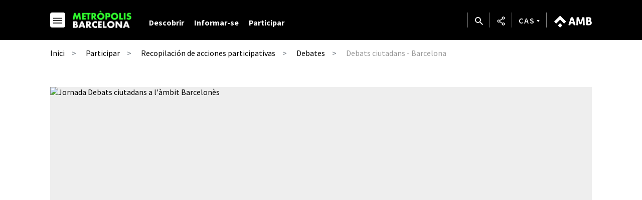

--- FILE ---
content_type: text/html;charset=UTF-8
request_url: https://urbanisme.amb.cat/es/participacio/elaboracio-pdu/accions/debats-ciutadans/barcelona
body_size: 19965
content:




































	
		
			<!DOCTYPE html>





























































<html class="ltr ltr" dir="ltr" lang="es-ES">
<head>
	<meta charset="utf-8">
    <!--[if IE]><meta http-equiv="X-UA-Compatible" content="IE=edge,chrome=1"><![endif]-->
	<title>Barcelona - Metròpolis Barcelona - Metròpolis Barcelona</title>
    <meta http-equiv="Expires" content="sáb, 4 abr 2026 02:26:32 CEST">
    <meta http-equiv="Last-Modified" content="jue, 22 ene 2026 01:26:32 CET">
	<meta content="initial-scale=1.0, width=device-width" name="viewport" />
    <meta name="HandheldFriendly" content="true">
    <meta name="lang" content="es_ES">
    <meta property="node:instanceHA" content="ambliferay02pro">






































<meta content="text/html; charset=UTF-8" http-equiv="content-type" />















<script data-senna-track="permanent" src="/combo?browserId=chrome&minifierType=js&languageId=es_ES&b=7307&t=1768887574890&/o/frontend-js-jquery-web/jquery/jquery.min.js&/o/frontend-js-jquery-web/jquery/init.js&/o/frontend-js-jquery-web/jquery/ajax.js&/o/frontend-js-jquery-web/jquery/bootstrap.bundle.min.js&/o/frontend-js-jquery-web/jquery/collapsible_search.js&/o/frontend-js-jquery-web/jquery/fm.js&/o/frontend-js-jquery-web/jquery/form.js&/o/frontend-js-jquery-web/jquery/popper.min.js&/o/frontend-js-jquery-web/jquery/side_navigation.js" type="text/javascript"></script>
<link data-senna-track="temporary" href="https://urbanisme.amb.cat/participacio/elaboracio-pdu/accions/debats-ciutadans/barcelona" rel="canonical" />
<link data-senna-track="temporary" href="https://urbanisme.amb.cat/es/participacio/elaboracio-pdu/accions/debats-ciutadans/barcelona" hreflang="es-ES" rel="alternate" />
<link data-senna-track="temporary" href="https://urbanisme.amb.cat/participacio/elaboracio-pdu/accions/debats-ciutadans/barcelona" hreflang="ca-ES" rel="alternate" />
<link data-senna-track="temporary" href="https://urbanisme.amb.cat/en/participacio/elaboracio-pdu/accions/debats-ciutadans/barcelona" hreflang="en-GB" rel="alternate" />
<link data-senna-track="temporary" href="https://urbanisme.amb.cat/participacio/elaboracio-pdu/accions/debats-ciutadans/barcelona" hreflang="x-default" rel="alternate" />

<meta property="og:locale" content="es_ES">
<meta property="og:locale:alternate" content="es_ES">
<meta property="og:locale:alternate" content="ca_ES">
<meta property="og:locale:alternate" content="en_GB">
<meta property="og:site_name" content="Metròpolis Barcelona">
<meta property="og:title" content="Barcelona - Metròpolis Barcelona - Àrea Metropolitana de Barcelona">
<meta property="og:type" content="website">
<meta property="og:url" content="https://urbanisme.amb.cat/participacio/elaboracio-pdu/accions/debats-ciutadans/barcelona">


<link href="https://urbanisme.amb.cat/o/amb-generic-theme/images/favicon.ico" rel="icon" />



<link class="lfr-css-file" data-senna-track="temporary" href="https://urbanisme.amb.cat/o/amb-generic-theme/css/clay.css?browserId=chrome&amp;themeId=ambgeneric_WAR_ambgenerictheme&amp;minifierType=css&amp;languageId=es_ES&amp;b=7307&amp;t=1768884002000" id="liferayAUICSS" rel="stylesheet" type="text/css" />



<link data-senna-track="temporary" href="/o/frontend-css-web/main.css?browserId=chrome&amp;themeId=ambgeneric_WAR_ambgenerictheme&amp;minifierType=css&amp;languageId=es_ES&amp;b=7307&amp;t=1768887529847" id="liferayPortalCSS" rel="stylesheet" type="text/css" />









	

	





	



	

		<link data-senna-track="temporary" href="/combo?browserId=chrome&amp;minifierType=&amp;themeId=ambgeneric_WAR_ambgenerictheme&amp;languageId=es_ES&amp;b=7307&amp;com_liferay_asset_publisher_web_portlet_AssetPublisherPortlet_INSTANCE_1EdTBipVmR8L:%2Fcss%2Fmain.css&amp;t=1768884002000" id="ee8fa1b" rel="stylesheet" type="text/css" />

	







<script data-senna-track="temporary" type="text/javascript">
	// <![CDATA[
		var Liferay = Liferay || {};

		Liferay.Browser = {
			acceptsGzip: function() {
				return true;
			},

			

			getMajorVersion: function() {
				return 131.0;
			},

			getRevision: function() {
				return '537.36';
			},
			getVersion: function() {
				return '131.0';
			},

			

			isAir: function() {
				return false;
			},
			isChrome: function() {
				return true;
			},
			isEdge: function() {
				return false;
			},
			isFirefox: function() {
				return false;
			},
			isGecko: function() {
				return true;
			},
			isIe: function() {
				return false;
			},
			isIphone: function() {
				return false;
			},
			isLinux: function() {
				return false;
			},
			isMac: function() {
				return true;
			},
			isMobile: function() {
				return false;
			},
			isMozilla: function() {
				return false;
			},
			isOpera: function() {
				return false;
			},
			isRtf: function() {
				return true;
			},
			isSafari: function() {
				return true;
			},
			isSun: function() {
				return false;
			},
			isWebKit: function() {
				return true;
			},
			isWindows: function() {
				return false;
			}
		};

		Liferay.Data = Liferay.Data || {};

		Liferay.Data.ICONS_INLINE_SVG = true;

		Liferay.Data.NAV_SELECTOR = '#navigation';

		Liferay.Data.NAV_SELECTOR_MOBILE = '#navigationCollapse';

		Liferay.Data.isCustomizationView = function() {
			return false;
		};

		Liferay.Data.notices = [
			

			
		];

		Liferay.PortletKeys = {
			DOCUMENT_LIBRARY: 'com_liferay_document_library_web_portlet_DLPortlet',
			DYNAMIC_DATA_MAPPING: 'com_liferay_dynamic_data_mapping_web_portlet_DDMPortlet',
			ITEM_SELECTOR: 'com_liferay_item_selector_web_portlet_ItemSelectorPortlet'
		};

		Liferay.PropsValues = {
			JAVASCRIPT_SINGLE_PAGE_APPLICATION_TIMEOUT: 0,
			NTLM_AUTH_ENABLED: false,
			UPLOAD_SERVLET_REQUEST_IMPL_MAX_SIZE: 250857600
		};

		Liferay.ThemeDisplay = {

			

			
				getLayoutId: function() {
					return '258';
				},

				

				getLayoutRelativeControlPanelURL: function() {
					return '/es/group/pdu/~/control_panel/manage';
				},

				getLayoutRelativeURL: function() {
					return '/es/participacio/elaboracio-pdu/accions/debats-ciutadans/barcelona';
				},
				getLayoutURL: function() {
					return 'https://urbanisme.amb.cat/es/participacio/elaboracio-pdu/accions/debats-ciutadans/barcelona';
				},
				getParentLayoutId: function() {
					return '190';
				},
				isControlPanel: function() {
					return false;
				},
				isPrivateLayout: function() {
					return 'false';
				},
				isVirtualLayout: function() {
					return false;
				},
			

			getBCP47LanguageId: function() {
				return 'es-ES';
			},
			getCanonicalURL: function() {

				

				return 'https\x3a\x2f\x2furbanisme\x2eamb\x2ecat\x2fparticipacio\x2felaboracio-pdu\x2faccions\x2fdebats-ciutadans\x2fbarcelona';
			},
			getCDNBaseURL: function() {
				return 'https://urbanisme.amb.cat';
			},
			getCDNDynamicResourcesHost: function() {
				return '';
			},
			getCDNHost: function() {
				return '';
			},
			getCompanyGroupId: function() {
				return '10240';
			},
			getCompanyId: function() {
				return '10202';
			},
			getDefaultLanguageId: function() {
				return 'ca_ES';
			},
			getDoAsUserIdEncoded: function() {
				return '';
			},
			getLanguageId: function() {
				return 'es_ES';
			},
			getParentGroupId: function() {
				return '6724201';
			},
			getPathContext: function() {
				return '';
			},
			getPathImage: function() {
				return '/image';
			},
			getPathJavaScript: function() {
				return '/o/frontend-js-web';
			},
			getPathMain: function() {
				return '/es/c';
			},
			getPathThemeImages: function() {
				return 'https://urbanisme.amb.cat/o/amb-generic-theme/images';
			},
			getPathThemeRoot: function() {
				return '/o/amb-generic-theme';
			},
			getPlid: function() {
				return '8557749';
			},
			getPortalURL: function() {
				return 'https://urbanisme.amb.cat';
			},
			getScopeGroupId: function() {
				return '6724201';
			},
			getScopeGroupIdOrLiveGroupId: function() {
				return '6724201';
			},
			getSessionId: function() {
				return '';
			},
			getSiteAdminURL: function() {
				return 'https://urbanisme.amb.cat/group/pdu/~/control_panel/manage?p_p_lifecycle=0&p_p_state=maximized&p_p_mode=view';
			},
			getSiteGroupId: function() {
				return '6724201';
			},
			getURLControlPanel: function() {
				return '/es/group/control_panel?refererPlid=8557749';
			},
			getURLHome: function() {
				return 'https\x3a\x2f\x2furbanisme\x2eamb\x2ecat\x2f';
			},
			getUserEmailAddress: function() {
				return '';
			},
			getUserId: function() {
				return '10206';
			},
			getUserName: function() {
				return '';
			},
			isAddSessionIdToURL: function() {
				return false;
			},
			isImpersonated: function() {
				return false;
			},
			isSignedIn: function() {
				return false;
			},
			isStateExclusive: function() {
				return false;
			},
			isStateMaximized: function() {
				return false;
			},
			isStatePopUp: function() {
				return false;
			}
		};

		var themeDisplay = Liferay.ThemeDisplay;

		Liferay.AUI = {

			

			getAvailableLangPath: function() {
				return 'available_languages.jsp?browserId=chrome&themeId=ambgeneric_WAR_ambgenerictheme&colorSchemeId=01&minifierType=js&languageId=es_ES&b=7307&t=1768887524760';
			},
			getCombine: function() {
				return true;
			},
			getComboPath: function() {
				return '/combo/?browserId=chrome&minifierType=&languageId=es_ES&b=7307&t=1768887614132&';
			},
			getDateFormat: function() {
				return '%d/%m/%Y';
			},
			getEditorCKEditorPath: function() {
				return '/o/frontend-editor-ckeditor-web';
			},
			getFilter: function() {
				var filter = 'raw';

				
					
						filter = 'min';
					
					

				return filter;
			},
			getFilterConfig: function() {
				var instance = this;

				var filterConfig = null;

				if (!instance.getCombine()) {
					filterConfig = {
						replaceStr: '.js' + instance.getStaticResourceURLParams(),
						searchExp: '\\.js$'
					};
				}

				return filterConfig;
			},
			getJavaScriptRootPath: function() {
				return '/o/frontend-js-web';
			},
			getLangPath: function() {
				return 'aui_lang.jsp?browserId=chrome&themeId=ambgeneric_WAR_ambgenerictheme&colorSchemeId=01&minifierType=js&languageId=es_ES&b=7307&t=1768887614132';
			},
			getPortletRootPath: function() {
				return '/html/portlet';
			},
			getStaticResourceURLParams: function() {
				return '?browserId=chrome&minifierType=&languageId=es_ES&b=7307&t=1768887614132';
			}
		};

		Liferay.authToken = 'ZGBpS8aK';

		

		Liferay.currentURL = '\x2fes\x2fparticipacio\x2felaboracio-pdu\x2faccions\x2fdebats-ciutadans\x2fbarcelona';
		Liferay.currentURLEncoded = '\x252Fes\x252Fparticipacio\x252Felaboracio-pdu\x252Faccions\x252Fdebats-ciutadans\x252Fbarcelona';
	// ]]>
</script>

<script src="/o/js_loader_config?t=1768887574612" type="text/javascript"></script>
<script data-senna-track="permanent" src="/combo?browserId=chrome&minifierType=js&languageId=es_ES&b=7307&t=1768887614132&/o/frontend-js-aui-web/aui/aui/aui.js&/o/frontend-js-aui-web/liferay/modules.js&/o/frontend-js-aui-web/liferay/aui_sandbox.js&/o/frontend-js-aui-web/aui/attribute-base/attribute-base.js&/o/frontend-js-aui-web/aui/attribute-complex/attribute-complex.js&/o/frontend-js-aui-web/aui/attribute-core/attribute-core.js&/o/frontend-js-aui-web/aui/attribute-observable/attribute-observable.js&/o/frontend-js-aui-web/aui/attribute-extras/attribute-extras.js&/o/frontend-js-aui-web/aui/event-custom-base/event-custom-base.js&/o/frontend-js-aui-web/aui/event-custom-complex/event-custom-complex.js&/o/frontend-js-aui-web/aui/oop/oop.js&/o/frontend-js-aui-web/aui/aui-base-lang/aui-base-lang.js&/o/frontend-js-aui-web/liferay/dependency.js&/o/frontend-js-aui-web/liferay/util.js&/o/frontend-js-web/loader/config.js&/o/frontend-js-web/loader/loader.js&/o/frontend-js-web/liferay/dom_task_runner.js&/o/frontend-js-web/liferay/events.js&/o/frontend-js-web/liferay/lazy_load.js&/o/frontend-js-web/liferay/liferay.js&/o/frontend-js-web/liferay/global.bundle.js&/o/frontend-js-web/liferay/portlet.js&/o/frontend-js-web/liferay/workflow.js" type="text/javascript"></script>




	

	<script data-senna-track="temporary" src="/o/js_bundle_config?t=1768887593704" type="text/javascript"></script>


<script data-senna-track="temporary" type="text/javascript">
	// <![CDATA[
		
			
				
		

		

		
	// ]]>
</script>





	
		

			

			
				<script data-senna-track="permanent" id="googleAnalyticsScript" type="text/javascript">
					(function(i, s, o, g, r, a, m) {
						i['GoogleAnalyticsObject'] = r;

						i[r] = i[r] || function() {
							var arrayValue = i[r].q || [];

							i[r].q = arrayValue;

							(i[r].q).push(arguments);
						};

						i[r].l = 1 * new Date();

						a = s.createElement(o);
						m = s.getElementsByTagName(o)[0];
						a.async = 1;
						a.src = g;
						m.parentNode.insertBefore(a, m);
					})(window, document, 'script', '//www.google-analytics.com/analytics.js', 'ga');

					

					
						
							ga('create', 'UA-13237972-1', 'auto');
						
					

					

					

					ga('send', 'pageview');

					
				</script>
			
		
		



	
		

			

			
		
	












	

	





	



	









	
	<link data-senna-track="temporary" href="/o/frontend-editor-alloyeditor-web/alloyeditor/assets/alloy-editor-atlas.css?browserId=chrome&themeId=ambgeneric_WAR_ambgenerictheme&minifierType=css&languageId=es_ES&b=7307&t=1768884002000" rel="stylesheet" type="text/css" />

	

	<script data-senna-track="temporary" type="text/javascript">
		window.ALLOYEDITOR_BASEPATH =
			'/o/frontend-editor-alloyeditor-web/alloyeditor/';
	</script>

	<script data-senna-track="temporary" id="_com_liferay_asset_publisher_web_portlet_AssetPublisherPortlet_INSTANCE_NId6U2LB3Tap_cxbt_ckEditorScript" src="/o/frontend-editor-ckeditor-web/ckeditor/ckeditor.js?browserId=chrome&amp;minifierType=js&amp;languageId=es_ES&amp;b=7307&amp;t=1768887528679" type="text/javascript"></script>

	<script data-senna-track="temporary" id="_com_liferay_asset_publisher_web_portlet_AssetPublisherPortlet_INSTANCE_NId6U2LB3Tap_cxbt_alloyEditorScript" src="/o/frontend-editor-alloyeditor-web/alloyeditor/alloy-editor-no-ckeditor-min.js?browserId=chrome&amp;minifierType=js&amp;languageId=es_ES&amp;b=7307&amp;t=1768887528679" type="text/javascript"></script>

	

	<script data-senna-track="temporary" type="text/javascript">
		AlloyEditor.regexBasePath = /(^|.*[\\\/])(?:liferay-alloy-editor[^/]+|liferay-alloy-editor)\.js(?:\?.*|;.*)?$/i;

		var alloyEditorDisposeResources = false;
		var alloyEditorInstances = 0;

		var cleanupAlloyEditorResources = function () {
			if (!alloyEditorInstances && alloyEditorDisposeResources) {
				window.AlloyEditor = undefined;

				alloyEditorInstances = 0;
				alloyEditorDisposeResources = false;

				if (
					window.CKEDITOR &&
					Object.keys(window.CKEDITOR.instances).length === 0
				) {
					delete window.CKEDITOR;
				}
			}
		};

		Liferay.namespace('EDITORS').alloyEditor = {
			addInstance: function () {
				alloyEditorInstances++;
			},
			removeInstance: function () {
				alloyEditorInstances--;

				cleanupAlloyEditorResources();
			},
		};

		CKEDITOR.scriptLoader.loadScripts = function (scripts, success, failure) {
			CKEDITOR.scriptLoader.load(scripts, success, failure);
		};

		CKEDITOR.getNextZIndex = function () {
			return CKEDITOR.dialog._.currentZIndex
				? CKEDITOR.dialog._.currentZIndex + 10
				: Liferay.zIndex.WINDOW + 10;
		};

		var destroyGlobalAlloyEditor = function () {
			alloyEditorDisposeResources = true;

			cleanupAlloyEditorResources();

			Liferay.detach('beforeScreenFlip', destroyGlobalAlloyEditor);
		};

		Liferay.on('beforeScreenFlip', destroyGlobalAlloyEditor);
	</script>










<link class="lfr-css-file" data-senna-track="temporary" href="https://urbanisme.amb.cat/o/amb-generic-theme/css/main.css?browserId=chrome&amp;themeId=ambgeneric_WAR_ambgenerictheme&amp;minifierType=css&amp;languageId=es_ES&amp;b=7307&amp;t=1768884002000" id="liferayThemeCSS" rel="stylesheet" type="text/css" />








	<style data-senna-track="temporary" type="text/css">

		

			

		

			

		

			

		

			

		

			

		

	</style>





    
    <link rel="stylesheet" href="https://maxcdn.bootstrapcdn.com/bootstrap/4.0.0/css/bootstrap.min.css" integrity="sha384-Gn5384xqQ1aoWXA+058RXPxPg6fy4IWvTNh0E263XmFcJlSAwiGgFAW/dAiS6JXm" crossorigin="anonymous">
    <link rel="stylesheet" href="/theme-resources/pdu/css/PDUStyle.css">        
    <link href="https://fonts.googleapis.com/css?family=Source+Sans+Pro:300,400,500,600,700,900:latin" rel="stylesheet">

    <script src="https://code.jquery.com/jquery-3.3.1.min.js" integrity="sha256-FgpCb/KJQlLNfOu91ta32o/NMZxltwRo8QtmkMRdAu8=" crossorigin="anonymous"></script>
    <script>window.jQuery || document.write('<script src="/theme-resources/generic/js/vendor/jquery-3.2.1.min.js"><\/script>')</script>
    <!--[if IE]>
    <script defer src="/theme-resources/generic/js/vendor/html5placeholder.js"></script>
    <script defer src="/theme-resources/generic/js/iePlaceHolder.js"></script>
    <link rel="stylesheet" href="/theme-resources/generic/css/AMBStyleIE.css">
    <![endif]-->
    <script defer src="/amb-i18n/global-amb-es_ES.js"></script>
    <script defer src="/theme-resources/generic/js/basic.js?@@version@@"></script>
    <script defer src="/theme-resources/generic/js/avisos.js"></script>    
    <script defer src="/theme-resources/generic/js/dynamicscripts/main.js"></script>
    <script defer src="/theme-resources/generic/js/utils.js"></script>
    <script defer src="/theme-resources/generic/js/vendor/jquery.tooltipster.js"></script>
    <script defer src="/theme-resources/generic/js/tooltips.js"></script>
    <script defer src="/theme-resources/generic/js/vendor/jquery.h5validate.js"></script>
</head>

	

<body class="chrome controls-visible  yui3-skin-sam signed-out public-page site pdu" data-ga='pageview'>

	<script>
    	var bodyColor = window.getComputedStyle(document.getElementsByTagName("body")[0]).color;
    	if(bodyColor != "rgb(33, 37, 41)") {
    		document.write('<link rel="stylesheet" href="/theme-resources/generic/css/bootstrap.min.css">');
    		document.write('<link rel="stylesheet" href="/theme-resources/pdu/css/PDUStyle.css">');
    	}
    </script>

















































	<nav aria-label="Enlaces rápidos" class="quick-access-nav" id="wthq_quickAccessNav">
		<h1 class="hide-accessible">Navegación</h1>

		<ul>
			
				<li><a href="#main-content">Saltar al contenido</a></li>
			

			
		</ul>
	</nav>


















































































	<!--googleoff: index-->
	<!--googleon: index-->
    
    <main id="wrapper" role="main">
     
		<header class="coorp">
			<!--googleoff: index-->
			<div class="container module-grid">
                <div class="row">
                    <div class="col-sm-6">
                        <div class="row block onleft">
                            <span class="logo-pdu">
                                <a href="/home" class="color_white logo" title="Logo Metròpolis Barcelona">
                                    <i class="icon-ico_logo-pdu" aria-hidden="true"></i>
                                </a>
                            </span>
                            <ul class="list block float floatleft menu views">                            
                                <li><a href="#view-menu" role="button" data-menu="view-menu" class="view-menu" title="Temas"></a></li>
                            </ul>
                            <ul id="menu-menu-principal" class="navbar-nav list block float floatleft">
                                <li class="menu-item nav-item">
                                    <a class="nav-link" title="Descobrir" href="/descobrir">
                                        Descobrir
                                    </a>
                                </li>
                                <li class="menu-item nav-item">
                                    <a class="nav-link" title="Informar-se" href="/informar-se">
                                        Informar-se
                                    </a>
                                </li>
                                <li class="menu-item nav-item">
                                    <a class="nav-link" title="Participar" href="/participar">
                                        Participar
                                    </a>
                                </li>			        
                            </ul>                            
                        </div>
                    </div>  
                    <div class="col-sm-6">
                        <div class="row block onright">            
                            <span class="logo-amb">
                                <a href="//www.amb.cat" class="color_white logo">
                                    <i class="icon-ico_logo-amb" aria-hidden="true"></i>
                                </a>
                            </span>
                            <ul class="list block float floatleft menu tools">
                                <li><a href="#tool-search" role="button" data-menu="tool-search" class="tool-search" title="Buscador"></a></li>
                                <li><a href="#tool-share" role="button" data-menu="tool-share" class="tool-share" title="Compartir"></a></li>
                                <li class="lang"><a href="#tool-lang" role="button" data-menu="tool-lang" class="tool-lang" title="Idioma">CAS</a></li>
                            </ul>
                        </div>
                    </div>
                </div>
			</div>
			<!--googleon: index-->
	    </header>
	    <div class="header-menu header-views toDown mbl">
            <section id="view-menu" data-menu="view-menu" class="content view-menu noDisplay">
            	


        










<div class="container module-grid">
	<div class="row">
		<div class="col-md-12 col-md-6">
			<div class="row">
				<div class="col-md-12">
					<div class="block">
						<a role="button" href="#view-menu" aria-labelledby="view-menu" class="ico-close row" title="Cerrar">                    
						  <i class="icon-ico_tancar"></i>
						</a>
					</div>
				</div>
				<div class="box col-md-12">
					<ul class="list view-grid columned columned-1 border border-top row">
																													<li class="block">
									<div class="row">
										<div class="col-md-3">
											<h3 class="title title-menu">
												   
	   
	    	
    	
         		<a href="//urbanisme.amb.cat/es/descobrir" aria-label="Descubrir" title="Descubrir" >Descubrir</a>
		
											</h3>
										</div>
																														<div class="col-md-9">
											<nav class="menu">
												<ul class="list block">														
													<li>
														  
   			
		<li>
			   
	   
	    	
    	
         		<a href="//urbanisme.amb.cat/es/descobrir/elaboracio-del-pdu" aria-label="La elaboración del PDUM" title="La elaboración del PDUM" >La elaboración del PDUM</a>
		
					</li>
			
		<li>
			   
	   
	    	
    	
         		<a href="//urbanisme.amb.cat/es/descobrir/objectius-generals" aria-label="Objetivos generales" title="Objetivos generales" >Objetivos generales</a>
		
					</li>
			
		<li>
			   
	   
	    	
    	
         		<a href="//urbanisme.amb.cat/es/descobrir/pdu-metropolita" aria-label="PDU metropolitano" title="PDU metropolitano" >PDU metropolitano</a>
		
					</li>
		
															
													</li>
												</ul>
											</nav>												
										</div>
																			</div>
								</li>
                                																																				<li class="block">
									<div class="row">
										<div class="col-md-3">
											<h3 class="title title-menu">
												   
	   
	    	
    	
         		<a href="//urbanisme.amb.cat/es/informar-se" aria-label="Informarse" title="Informarse" >Informarse</a>
		
											</h3>
										</div>
																														<div class="col-md-9">
											<nav class="menu">
												<ul class="list block">														
													<li>
														  
   			
		<li>
			   
	   
	    	
    	
         		<a href="//urbanisme.amb.cat/es/informar-se/document-aprovacio-inicial" aria-label="Documento aprobación inicial" title="Documento aprobación inicial" >Documento aprobación inicial</a>
		
					</li>
			
		<li>
			   
	   
	    	
    	
         		<a href="//urbanisme.amb.cat/es/informar-se/visor-cartografic" aria-label="Visor cartográfico" title="Visor cartográfico" >Visor cartográfico</a>
		
					</li>
			
		<li>
			   
	   
	    	
    	
         		<a href="//urbanisme.amb.cat/es/informar-se/visor-normativa" aria-label="Visor normativa" title="Visor normativa" >Visor normativa</a>
		
					</li>
			
		<li>
			   
	   
	    	
    	
         		<a href="//urbanisme.amb.cat/es/informar-se/oficina-d-atencio-al-pdu" aria-label="Periodo de información pública" title="Periodo de información pública" >Periodo de información pública</a>
		
					</li>
			
		<li>
			   
	   
	    	
    	
         		<a href="//urbanisme.amb.cat/es/divulgacio/butlleti" aria-label="Boletín" title="Boletín" >Boletín</a>
		
					</li>
			
		<li>
			   
	   
	    	
    	
         		<a href="//urbanisme.amb.cat/es/informar-se/actualitat" aria-label="Actualidad" title="Actualidad" >Actualidad</a>
		
					</li>
		
															
													</li>
												</ul>
											</nav>												
										</div>
																			</div>
								</li>
                                																																				<li class="block">
									<div class="row">
										<div class="col-md-3">
											<h3 class="title title-menu">
												   
	   
	    	
    	
         		<a href="//urbanisme.amb.cat/es/participar" aria-label="Participar" title="Participar" >Participar</a>
		
											</h3>
										</div>
																														<div class="col-md-9">
											<nav class="menu">
												<ul class="list block">														
													<li>
														  
   			
		<li>
			   
	   
	    	
    	
         		<a href="//urbanisme.amb.cat/es/participar/accions-participatives-previes" aria-label="Acciones participativas previas" title="Acciones participativas previas" >Acciones participativas previas</a>
		
					</li>
			
		<li>
			   
	   
	    	
    	
         		<a href="//urbanisme.amb.cat/es/participar/publicacions" aria-label="Publicaciones" title="Publicaciones" >Publicaciones</a>
		
					</li>
			
		<li>
			   
	   
	    	
    	
         		<a href="//urbanisme.amb.cat/es/participar/exposicions" aria-label="Exposiciones y concursos" title="Exposiciones y concursos" >Exposiciones y concursos</a>
		
					</li>
			
		<li>
			   
	   
	    	
    	
         		<a href="//urbanisme.amb.cat/es/participar/xarxa-experts" aria-label="Red de expertos" title="Red de expertos" >Red de expertos</a>
		
					</li>
			
		<li>
			   
	   
	    	
    	
         		<a href="//urbanisme.amb.cat/es/participar/reflexions" aria-label="Reflexiones" title="Reflexiones" >Reflexiones</a>
		
					</li>
		
															
													</li>
												</ul>
											</nav>												
										</div>
																			</div>
								</li>
                                																		</ul>
					<ul id="social-links-header" class="list inline-block social onright">
                        <li class="block"><a aria-labelledby="social-links-header" href="https://www.facebook.com/AMBmetropolisbarcelona" class="fb" title="facebook" target="_blank"></a></li>
                        <li class="block"><a aria-labelledby="social-links-header" href="https://twitter.com/pdumetropolita" class="tw" title="twitter" target="_blank"></a></li>
                        <li class="block"><a aria-labelledby="social-links-header" href="https://www.instagram.com/amb_metropolis" class="ig" title="instagram" target="_blank"></a></li>
                        <li class="block"><a aria-labelledby="social-links-header" href="https://www.youtube.com/channel/UCSZwaxc2L-Bw_HAB_3BMHoA" class="yt" title="youtube" target="_blank"></a></li>
                        <li class="block"><a aria-labelledby="social-links-header" href="http://blogs.amb.cat/metropolisbarcelona/ca" class="bg" title="blog" target="_blank"></a></li>
                    </ul>
				</div>
			</div>
		</div>
	</div>
</div>
            </section>
        </div>	    
	    <div class="header-menu header-tools toDown mbl">
            <section id="tool-search" data-menu="tool-search" class="content tool-search noDisplay">
<div class="container module-grid">
    <div class="row">       
        <div class="col-md-12 col-md-6">
            <div class="row"> 
                <div class="box col-sm-11"> 
                    <div class="row">
                        <form id="quickSearch" action="/cercador" method="GET">
                            <fieldset>
                                <legend>Buscador PDU</legend>
                                <input type="hidden" name="p_p_id" value="GCSRESTPortlet_WAR_RESTportlet_INSTANCE_2jLRKHwDauhM" />
                                <input type="hidden" name="p_p_lifecycle" value="1" /> 
                                <input type="hidden" name="p_p_mode" value="view" />
                                <input type="hidden" name="p_p_state" value="normal" />                                
                                <label for="keywords" class="visuallyhidden">Buscador global del AMB</label>
                                <input type="search" name="_GCSRESTPortlet_WAR_RESTportlet_INSTANCE_2jLRKHwDauhM_query" id="keywords" placeholder="B&amp;uacute;squeda" />
                                <input type="submit" value="Buscar" />
                            </fieldset>
                        </form>
                    </div>
                </div>                
                <div class="col-sm-1">                
                    <div class="block">
                        <a role="button" href="#tool-search" aria-labelledby="tool-search" title="Cerrar" class="ico-close row"><i class="icon-ico_tancar"></i></a>
                    </div>
                </div>
            </div>
        </div>
    </div>
</div>   
            </section>
        </div>
	    <div class="header-menu header-tools toDown mbl">
            <section id="tool-share" data-menu="tool-share" class="content tool-share compartir noDisplay">
<div class="container module-grid">
    <div class="row">       
        <div class="col-md-12 col-md-6">
            <div class="row"> 
                <div class="box col-sm-11"> 
                    <div class="row">                  
                        <ul class="list view-grid columned columned-5 withTool">
                            <li class="block">
                                <ul class="list block border border-top border-last-bottom">
                                    <li class="block">
                                        <a target="_blank" href="//www.facebook.com/share.php?u=https://urbanisme.amb.cat/es/participacio/elaboracio-pdu/accions/debats-ciutadans/barcelona" role="button" data-ga="click" data-ga-action="Xarxa social" title="Compartir en Facebook" class="fb">
                                            <span>Facebook</span><i class="icon-ico_facebook_tool-share"></i>
                                        </a>
                                    </li>
                                </ul>
                            </li>
                            <li class="block">
                                <ul class="list block border border-top border-last-bottom">
                                    <li class="block">
                                        <a target="_blank" href="https://twitter.com/intent/tweet?url=https://urbanisme.amb.cat/es/participacio/elaboracio-pdu/accions/debats-ciutadans/barcelona" role="button" data-ga="click" data-ga-action="Xarxa social" title="Compartir en Twitter" class="tw">
                                            <span>Twitter</span><i class="icon-ico_twitter_tool-share"></i>
                                        </a>
                                    </li>                                    
                                </ul>
                            </li>
                            <li class="block">
                                <ul class="list block border border-top border-last-bottom">
                                    <li class="block">
                                        <a target="_blank" href="https://linkedin.com/cws/share?url=https://urbanisme.amb.cat/es/participacio/elaboracio-pdu/accions/debats-ciutadans/barcelona" role="button" data-ga="click" data-ga-action="Xarxa social" title="Compartir en LinkedIn" class="ld">
                                            <span>LinkedIn</span><i class="icon-ico_linkedin_tool-share"></i>
                                        </a>
                                    </li>
                                </ul>
                            </li>
                            <li class="block">
                                <ul class="list block border border-top border-last-bottom">
                                    <li class="block">
                                        <a target="_blank" href="https://bsky.app/intent/compose?text=https://urbanisme.amb.cat/es/participacio/elaboracio-pdu/accions/debats-ciutadans/barcelona" role="button" data-ga="click" data-ga-action="Xarxa social" title="Compartir en Bluesky" class="bs">
                                            <span>Bluesky</span><i class="icon-ico_bluesky_tool-share"></i>
                                        </a>
                                    </li>
                                </ul>
                            </li>
                            <li class="block hide-ios">
                                <ul class="list block border border-top border-last-bottom">
                                    <li class="block">
                                        <a target="_blank" href="https://api.whatsapp.com/send?text=https://urbanisme.amb.cat/es/participacio/elaboracio-pdu/accions/debats-ciutadans/barcelona" role="button" data-ga="click" data-ga-action="Xarxa social" title="Compartir a Whatsapp" class="wa">
                                            <span>Whatsapp</span><i class="icon-ico_whatsapp_tool-share"></i>
                                        </a>
                                    </li>
                                </ul>
                            </li>                            
                        </ul>
                    </div>
                </div>                
                <div class="col-sm-1">                
                    <div class="block">
                        <a role="button" href="#tool-share" aria-labelledby="tool-share" title="Cerrar" class="ico-close row">                    
                            <i class="icon-ico_tancar"></i>
                        </a>
                    </div>
                </div> 
            </div>   
        </div>
    </div>
</div>    
	        </section>
	    </div>
	    <div class="header-menu header-tools toDown mbl">
            <section id="tool-lang" data-menu="tool-lang" class="content tool-lang">
<div class="container module-grid">
    <div class="row">
        <div class="col-md-12 col-md-6">
            <div class="row"> 
                <div class="box col-sm-11"> 
                    <div class="row">                  
                        <ul class="list view-grid columned columned-3 withTool">
                                <li class="block">
                                    <ul class="list block border border-top border-last-bottom">
                                        <li class="block">
                                            <a href="/c/portal/update_language?p_l_id=8557749&redirect=/es/participacio/elaboracio-pdu/accions/debats-ciutadans/barcelona&languageId=ca_ES">
                                                <span>Catal&agrave;</span><i class="lang"></i>
                                            </a>
                                        </li>
                                    </ul>
                                </li>
                                <li class="block">
                                    <ul class="list block border border-top border-last-bottom">
                                        <li class="block">
                                            <a href="/c/portal/update_language?p_l_id=8557749&redirect=/es/participacio/elaboracio-pdu/accions/debats-ciutadans/barcelona&languageId=es_ES">
                                                <span>Castellano</span><i class="lang current"></i>
                                            </a>
                                        </li>
                                    </ul>
                                </li>
                                <li class="block">
                                    <ul class="list block border border-top border-last-bottom">
                                        <li class="block">
                                            <a href="/c/portal/update_language?p_l_id=8557749&redirect=/es/participacio/elaboracio-pdu/accions/debats-ciutadans/barcelona&languageId=en_GB">
                                                <span>English</span><i class="lang"></i>
                                            </a>
                                        </li>
                                    </ul>
                                </li>
                        </ul>
                    </div>
                </div>                
                <div class="col-sm-1">                
                    <div class="block">
                        <a role="button" href="#tool-lang" aria-labelledby="tool-lang" title="Cerrar" class="ico-close row"><i class="icon-ico_tancar"></i></a>
                    </div>
                </div>
            </div>   
        </div>        
    </div>
</div>
            </section>
        </div>
		<section id="main-content" role="main">
                <section class="content">
                    <div class="container module-grid">
                        <div class="row">
                            <div class="col-md-12 col-md-6">
                                <div class="breadcrumb_container">                                     








































	

	<div class="portlet-boundary portlet-boundary_com_liferay_site_navigation_breadcrumb_web_portlet_SiteNavigationBreadcrumbPortlet_  portlet-static portlet-static-end portlet-borderless portlet-breadcrumb " id="p_p_id_com_liferay_site_navigation_breadcrumb_web_portlet_SiteNavigationBreadcrumbPortlet_">
		<span id="p_com_liferay_site_navigation_breadcrumb_web_portlet_SiteNavigationBreadcrumbPortlet"></span>




	

	
		
			






































	
		
<section class="portlet" id="portlet_com_liferay_site_navigation_breadcrumb_web_portlet_SiteNavigationBreadcrumbPortlet">


	<div class="portlet-content">

		<div class="autofit-float autofit-row portlet-header">
			<div class="autofit-col autofit-col-end">
				<div class="autofit-section">
				</div>
			</div>
		</div>

		
			<div class=" portlet-content-container">
				


	<div class="portlet-body">



	
		
			
				
					



















































	

				

				
					
						


	

		































































<nav aria-label="Ruta de navegación" id="_com_liferay_site_navigation_breadcrumb_web_portlet_SiteNavigationBreadcrumbPortlet_breadcrumbs-defaultScreen">
	

		

		
	<ol itemprop="breadcrumb" itemscope="" itemtype="https://schema.org/BreadcrumbList" class="breadcrumb">
			<li class="child" itemprop="itemListElement" itemscope="" itemtype="https://schema.org/ListItem">
			        <a itemprop="item" itemid="/home" href="https://urbanisme.amb.cat/home">
    			        <span itemprop="name">Inici</span>
    			    </a>
			    <meta itemprop="position" content="1">
			</li>		
			<li class="child" itemprop="itemListElement" itemscope="" itemtype="https://schema.org/ListItem">
    			    <a itemprop="item" itemid="https://urbanisme.amb.cat/es/participar" href="https://urbanisme.amb.cat/es/participar">
    			        <span itemprop="name">Participar</span>    			        
    			    </a>
			    <meta itemprop="position" content="3">
			</li>		
			<li class="child" itemprop="itemListElement" itemscope="" itemtype="https://schema.org/ListItem">
    			    <a itemprop="item" itemid="https://urbanisme.amb.cat/es/participar/accions-participatives-previes" href="https://urbanisme.amb.cat/es/participar/accions-participatives-previes">
    			        <span itemprop="name">Recopilación de acciones participativas</span>    			        
    			    </a>
			    <meta itemprop="position" content="4">
			</li>		
			<li class="child" itemprop="itemListElement" itemscope="" itemtype="https://schema.org/ListItem">
    			    <a itemprop="item" itemid="https://urbanisme.amb.cat/es/participar/accions-participatives-previes/trobades-pdu" href="https://urbanisme.amb.cat/es/participar/accions-participatives-previes/trobades-pdu">
    			        <span itemprop="name">Debates</span>    			        
    			    </a>
			    <meta itemprop="position" content="5">
			</li>		
			<li class="child" itemprop="itemListElement" itemscope="" itemtype="https://schema.org/ListItem">
		               <span itemprop="name">Debats ciutadans - Barcelona</span>
			    <meta itemprop="position" content="6">
			</li>		
	</ol>

	
</nav>

	
	
					
				
			
		
	
	


	</div>

			</div>
		
	</div>
</section>
	

		
		










	</div>




                                </div>
                            </div>
                        </div>
                    </div>
                </section>

































	

		































<section class="content">
	<div class="portlet-layout">
		<div class="portlet-column portlet-column-only" id="column-1">
			<div class="portlet-dropzone portlet-column-content portlet-column-content-only" id="layout-column_column-1">







































	

	<div class="portlet-boundary portlet-boundary_com_liferay_asset_publisher_web_portlet_AssetPublisherPortlet_  portlet-static portlet-static-end portlet-borderless portlet-asset-publisher " id="p_p_id_com_liferay_asset_publisher_web_portlet_AssetPublisherPortlet_INSTANCE_1EdTBipVmR8L_">
		<span id="p_com_liferay_asset_publisher_web_portlet_AssetPublisherPortlet_INSTANCE_1EdTBipVmR8L"></span>




	

	
		
			






































	
		
<section class="portlet" id="portlet_com_liferay_asset_publisher_web_portlet_AssetPublisherPortlet_INSTANCE_1EdTBipVmR8L">


	<div class="portlet-content">

		<div class="autofit-float autofit-row portlet-header">
			<div class="autofit-col autofit-col-end">
				<div class="autofit-section">
				</div>
			</div>
		</div>

		
			<div class=" portlet-content-container">
				


	<div class="portlet-body">



	
		
			
				
					



















































	

				

				
					
						


	

		





















































	
	
	
	
			
			
	
	
		


























	
	
	

	
	
	
		
			
				
					








































































	
		
				<!-- display/llistat_complet.jsp -->
			



					































































    
    














    
    <section class="content">
        <div class="container module-grid">
            <div class="row">        
                <div class="col-md-12 col-md-6">        
                    <div class="box row slider liquid">
                        <div class="article col-md-12">
                            <div class="figure_container">
                                <div id="carruselPassadorPdu" class="carousel slide" data-interval="5000" data-ride="carousel" data-slide-fastload="true">
                                                                        <div class="carousel-inner">

<div class="carousel-item active">
    <figure class="figure liquid figure-imatgevideo video">
                                            <img class="d-block img-fluid" alt="Jornada Debats ciutadans a l&#39;àmbit Barcelonès" src="/documents/6724201/8480806/uuid.a02b7eca-835e-42a9-acbd-ac5bdda25d8d-ar.16x9/e88e3978-ce64-4ca3-ab54-a7a3adf99d01" data-holder-rendered="true">
                                                                    </figure>
                                                                                                                                    </div>




	

	

	

	

	
	

	

	


			

		
	









				
				
		
		
	
	
	
	





	
	
					
				
			
		
	
	


	</div>

			</div>
		
	</div>
</section>
	

		
		










	</div>












































	

	<div class="portlet-boundary portlet-boundary_com_liferay_asset_publisher_web_portlet_AssetPublisherPortlet_  portlet-static portlet-static-end portlet-borderless portlet-asset-publisher " id="p_p_id_com_liferay_asset_publisher_web_portlet_AssetPublisherPortlet_INSTANCE_YSL8jCxCL6Ra_">
		<span id="p_com_liferay_asset_publisher_web_portlet_AssetPublisherPortlet_INSTANCE_YSL8jCxCL6Ra"></span>




	

	
		
			






































	
		
<section class="portlet" id="portlet_com_liferay_asset_publisher_web_portlet_AssetPublisherPortlet_INSTANCE_YSL8jCxCL6Ra">


	<div class="portlet-content">

		<div class="autofit-float autofit-row portlet-header">
			<div class="autofit-col autofit-col-end">
				<div class="autofit-section">
				</div>
			</div>
		</div>

		
			<div class=" portlet-content-container">
				


	<div class="portlet-body">



	
		
			
				
					



















































	

				

				
					
						


	

		





















































	
	
	
	
			
			
	
	
		


























	
	
	

	
	
	
		
			
				
					








































































	
		
				<!-- display/llistat_complet.jsp -->
			



					









































































    
    
















    <section class="content">
    	<div class="container module-grid">
          	<div class="row">
            	<div class="col-md-12 col-md-6">
    	          	<div class="box row header-page">                  
    	            	<div class="header col-md-4">                  
    	              		<h3 class="title title-page">Debat a l'àmbit de Barcelona</h3> 
    	            	</div>                  
    	            	    		            	<div class="article col-md-8">  
    			              	<div class="pushright">                    
    			                  	<p class="leadin">Aquest setembre han començat els debats ciutadans programats per la tardor. Són sessions en què es convida la ciutadania a conèixer millor què és i què proposa el PDU metropolità, i a participar en el debat de com ha de ser el territori que volem. Per apropar la participació als ciutadans dels diferents municipis de l'àrea metropolitana de Barcelona, s'han creat cinc àmbits territorials que apleguen el conjunt dels 36 municipis que en formen part.</p>                          
    			              	</div>
    		            	</div>
    		                	          	</div>
    	        </div>
            </div>
        </div>
    </section>




	<section class="content">
	   	<div class="container module-grid">
	        <div class="row">
	            <div class="col-md-12 col-md-6">
	              	<div class="box row">
                        	                	<div class="article col-md-8">
                    			                  		<div class="documentText">
	                  			<font color="#808080">Tipus: </font><font color="#000000"> <a href="https://urbanisme.amb.cat/participacio/participa/debats-presencials/debats-ciutadans" target="_blank" title="Debat ciutadans">Debats ciutadans</a></font><br />
<font color="#808080">Data: <font color="#000000">9 de desembre de 2019<br />
<font color="#808080">Lloc: <font color="#000000"> Nau Bostik (carrer de Ferran Turné, 1-11)<br />
<font color="#808080">Municipi: <font color="#000000"> Barcelona<br />
<font color="#808080">Àmbit:<font color="#000000">&nbsp;Barcelona</font></font></font></font></font></font><br />
<font color="#808080">Coordinació i gestió:<font color="#000000">&nbsp;AMB (</font></font></font></font><font color="#808080"><font color="#000000"><font color="#808080"><font color="#000000">Equip PDU i Oficina Tècnica de Gerència) i Paisaje transversal</font></font></font></font><br />
<font color="#808080"><font color="#000000"><font color="#808080"><font color="#000000"> <font color="#808080"><font color="#000000"><font color="#808080"><font color="#000000"><font color="#808080"><font color="#000000"><font color="#808080">Dinamitzadors: <font color="#000000"><font color="#808080"><font color="#000000">Nusos Cooperativa i Cristina Poza<br />
<font color="#808080">Comunicació i enregistrament: <font color="#000000">La Creativa</font></font></font></font></font></font></font></font></font></font></font></font><br />
<font color="#808080"> Il·lustracions: <font color="#000000"> Banda Bisagra<br />
<br />
<font color="#808080"><font color="#000000"><font color="#808080"><font color="#000000"><font color="#808080"><font color="#000000"><font color="#808080"><font color="#000000"><font color="#808080"><font color="#000000"><font color="#808080"><font color="#000000">El procés de participació ciutadana de l'Avanç del Pla director urbanístic metropolità de l'Àrea Metropolitana de Barcelona preveu diferents activitats obertes a la ciutadania, tant&nbsp;<a href="http://urbanisme.amb.cat/participacio/participa/en-linia" target="_blank" title="digitals">digitals</a>&nbsp;com <a href="http://urbanisme.amb.cat/participacio/participa/debats-presencials" target="_blank" title="presencials">presencials</a>,&nbsp;</font></font></font></font></font></font></font></font></font></font></font></font></font></font></font></font><font color="#808080"><font color="#000000"><font color="#808080"><font color="#000000"><font color="#808080"><font color="#000000"><font color="#808080"><font color="#000000"><font color="#808080"><font color="#000000"><font color="#808080"><font color="#000000"><font color="#808080"><font color="#000000"><font color="#808080"><font color="#000000">amb l'objectiu de fer-ne difusió i recollir-ne percepcions i propostes.</font></font></font></font></font></font></font></font></font></font></font></font></font></font></font></font></font></font><br />
<br />
<font color="#808080"><font color="#000000"><font color="#808080"><font color="#000000"><font color="#808080"><font color="#000000"><font color="#808080"><font color="#000000"><font color="#808080"><font color="#000000"><font color="#808080"><font color="#000000"><font color="#808080"><font color="#000000"><font color="#808080"><font color="#000000"><font color="#808080"><font color="#000000">A Barcelona es tanca l'itinerari dels debats ciutadans en els diferents àmbits territorials, coincidint també amb el recorregut de l'exposició "Metròpolis de ciutats". Els quatre debats anteriors han tingut lloc a Sant Feliu de Llobregat (àmbit Vall Baixa i Ordal), el Prat de Llobregat (àmbit Delta de Llobregat i Continu Urbà), Cerdanyola del Vallés (àmbit Vallès) i Badalona (àmbit Nord).<br />
<br />
El debat ciutadà de Barcelona, d'acord amb la sol·licitud de la Federació d'Associacions de Veïns i Veïnes de Barcelona (FAVB), es desenvolupa en dues jornades. La primera, el dia 9 de desembre, amb caràcter informatiu i formatiu sobre els continguts del PDU. La segona tindrà lloc el proper 30 de gener i s'hi debatran amb més profunditat les opcions i propostes de cinc temàtiques de l'Avanç del PDU.&nbsp;</font></font></font></font></font></font></font></font></font></font></font></font></font></font></font></font></font></font>
	                		</div>
                    			              		</div>
	            	</div>
	          	</div>          
	        </div>
	    </div>
	</section>

	<section class="content">      
        <div class="container module-grid">
        	<div class="row">        
            	<div class="col-md-12 col-md-6">
              		<div class="box row">
                		<div class="article col-md-12">
                  			<ul class="list folding clearfloat">
                  							                																													                                    
                                                                        
																			<li class="block">
                        					<a href="#" class="title show more">
                          						<i class="ico-show"></i>
                          						<span>Programa</span>
                        					</a>
                                            
                                            	                        					<div class="foldingcontent">
	                          						<div class="set ">
		                          																																					<div class="documentText">
																	<strong>17.45 h&nbsp; Acollida</strong><br />
<br />
<strong>18.00 h&nbsp; Benvinguda i inauguració de l'exposició</strong> a càrrec de <a href="https://urbanisme.amb.cat/ca/persones/detall/-/persona/jordi-sanchez-i-escrigas/7553333/6724201?_PersonaSearchListPortlet_WAR_AMBSearchPortletportlet_pageNum=1&amp;_PersonaSearchListPortlet_WAR_AMBSearchPortletportlet_queryText=sanchez&amp;_PersonaSearchListPortlet_WAR_AMBSearchPortletportlet_detailBackURL=https%3A%2F%2Furbanisme.amb.cat%2Fca%2Fpersones%2Fllistat" target="_blank" title="Jordi Sánchez">Jordi Sánchez</a>, vicepresident de l'Àrea de Desenvolupament de Polítiques Urbanístiques de l'AMB.<br />
Intervenció a càrrec de <strong>Laia Grau</strong>, gerent d'Urbanisme de l'Ajuntament de Barcelona<br />
<br />
<strong>18.20 h&nbsp; Presentació general dels continguts del PDU i visita guiada a l'exposició "Metròpolis de ciutats".</strong> A càrrec de <a href="https://urbanisme.amb.cat/ca/persones/detall/-/persona/xavier-marino-bermudez/6820691/6724201?_PersonaSearchListPortlet_WAR_AMBSearchPortletportlet_pageNum=1&amp;_PersonaSearchListPortlet_WAR_AMBSearchPortletportlet_queryText=mari%C3%B1o&amp;_PersonaSearchListPortlet_WAR_AMBSearchPortletportlet_detailBackURL=https%3A%2F%2Furbanisme.amb.cat%2Fca%2Fpersones%2Fllistat" target="_blank" title="Xavier Mariño">Xavier Mariño</a>, cap del Servei de Redacció del Pla Director, i de tècnics del PDU<br />
<br />
<strong>19.20 h&nbsp; Pausa cafè</strong><br />
Anotacions individuals en les targetes de treball:
<ul>
	<li>
		Quins són els principals reptes metropolitans?</li>
	<li>
		Quines expectatives s'obren amb el PDU metropolità?</li>
</ul>
<br />
<strong>19.30 h&nbsp; Treball per grups.</strong> Confecció de panells sobre diferents temàtiques: infraestructura verda, mobilitat, cohesió social i habitatge, desenvolupament econòmic i social, i cicle de matèria i energia<br />
<br />
<strong>20.20 h&nbsp; Sessió plenària. </strong>Presentació del treball per grups.<br />
<br />
<strong>20.30 h&nbsp; Tancament.</strong> A càrrec de <a href="https://urbanisme.amb.cat/ca/persones/detall/-/persona/josep-maria-carreras-i-quilis/6899609/6724201?_PersonaSearchListPortlet_WAR_AMBSearchPortletportlet_pageNum=1&amp;_PersonaSearchListPortlet_WAR_AMBSearchPortletportlet_queryText=carreras&amp;_PersonaSearchListPortlet_WAR_AMBSearchPortletportlet_detailBackURL=https%3A%2F%2Furbanisme.amb.cat%2Fca%2Fpersones%2Fllistat" target="_blank" title="Josep M. Carreras">Josep M. Carreras</a>, director de l'Àrea de Desenvolupament de Polítiques Urbanístiques de l'AMB
																</div>
																																														<ul class="list folding clearfloat">
																																																																				</ul>
																																					                	</div>
							                	</div>
	                        																                        			</li>
									                  							                																													                                    
                                                                        
																			<li class="block">
                        					<a href="#" class="title show more">
                          						<i class="ico-show"></i>
                          						<span>Relat</span>
                        					</a>
                                            
                                            	                        					<div class="foldingcontent">
	                          						<div class="set ">
		                          																																					<div class="documentText">
																	Els objectius de les jornades de participació són difondre els continguts generals de l'Avanç del PDU metropolità, aprofundir en els propòsits dels diferents temes, reflexionar, debatre i prioritzar els principals reptes metropolitans, i fer aportacions sobre les temàtiques que preveu el Pla.<br />
La Nau Bostik, una antiga fàbrica ubicada a la Sagrera i espai de trobada i creació artística autogestionat, és el lloc que acull l'exposició "Metròpolis de ciutats" i el debat ciutadà de Barcelona.<br />
La sessió del 9 de desembre ha començat amb les intervencions de Jordi Sánchez, vicepresident de l'Àrea de Desenvolupament de Polítiques Urbanístiques de l'AMB, i de Laia Grau, gerent d'Urbanisme de l'Ajuntament de Barcelona, que han destacat el valor de la participació a l'hora de pensar el territori.<br />
<a href="https://urbanisme.amb.cat/ca/persones/detall/-/persona/xavier-marino-bermudez/6820691/6724201?_PersonaSearchListPortlet_WAR_AMBSearchPortletportlet_pageNum=1&amp;_PersonaSearchListPortlet_WAR_AMBSearchPortletportlet_queryText=mari%C3%B1o&amp;_PersonaSearchListPortlet_WAR_AMBSearchPortletportlet_detailBackURL=https%3A%2F%2Furbanisme.amb.cat%2Fca%2Fpersones%2Fllistat" target="_blank" title="Xavier Mariño">Xavier Mariño</a>, cap del Servei de Redacció del Pla Director, ha exposat els principals objectius del Pla i, a continuació, s'ha fet una visita guiada a l'exposició "Metròpolis de ciutats". La visita ha comptat amb tècnics del PDU, que han explicat els principals reptes i línies de treball de les cinc temàtiques del Pla presents als debats: <strong>infraestructura verda, mobilitat, cohesió social i habitatge, desenvolupament econòmic i social i cicle de matèria i energia.</strong><br />
Les 48 persones que hi han participat s'han dividit en tres grups per fer la visita i treballar després en les taules, en una dinàmica que té com a finalitat&nbsp; facilitar la informació i la participació. Han assistit a la jornada un total de 26 dones (54,16 % del total) i 22 homes (45,83 % ).<br />
<br />
<div class="figure force oncenter figure-l">
	<img alt="DC_Bcn_GraficsAssistents" src="/documents/6724201/8480792/DC_BCN_GraficAssistencia/053ccb01-2572-4f41-9aeb-68372d7f78e2?t=1576497833242" title="DC_Bcn_GraficsAssistents" /></div>
<br />
Després de la visita a l'exposició, <a href="http://urbanisme.amb.cat/persones/detall/-/persona/josep-maria-carreras-i-quilis/6899609/6724201" target="_blank" title="Josep M. Carreras">Josep M. Carreras</a>, director de l'Àrea de Desenvolupament de Polítiques Urbanístiques de l'AMB, ha aplegat novament tots els assistents per resumir el caràcter de les disposicions del PDU metropolità i els elements estructurants del Pla: estructura ecològica, urbana i social, xarxa d'infraestructures de mobilitat i serveis i infraestructures d'alta capacitat.<br />
<br />
<div class="figure force onleft figure-l">
	<img alt="poster" src="/documents/6724201/8480792/Poster+BCN.jpg/c4a06233-616e-41ae-8a70-d8d6fd09eda7?t=1576149454000" title="poster" /></div>
<br />
<br />
La sessió ha continuat amb el treball per grups entorn de dues qüestions: identificar els reptes metropolitans prioritaris i les oportunitats que el PDU ofereix per afrontar-los. Els dinamitzadors de les taules de treball han pogut agrupar els reptes i les oportunitats de les diferents temàtiques del Pla i s'han presentat en una sessió plenària, de cara a la segona part del debat, el 22 de gener.<br />
El tancament de la jornada ha estat a càrrec de <a href="http://urbanisme.amb.cat/persones/detall/-/persona/josep-maria-carreras-i-quilis/6899609/6724201" target="_blank" title="Josep M. Carreras">Josep M. Carreras</a>, que ha remarcat el valor de la participació ciutadana en un procés com l'elaboració del Pla director urbanístic, que té com a objectiu recollir les diferents visions dels territoris i de la ciutadania.<br />
Què s'ha dit?<br />
A diferència dels anteriors debats, el treball per taules ha consistit a identificar els principals reptes metropolitans en general i com el PDU pot afrontar-los, amb la finalitat de mesurar-ne després el pes dins de cada temàtica del Pla. Així, un cop identificats els reptes territorials i les oportunitats del PDU, les aportacions s'han classificat d'acord amb les diferents temàtiques: infraestructura verda, mobilitat, cohesió social i habitatge, desenvolupament econòmic i social i cicle de matèria i energia.
																</div>
																																														<ul class="list folding clearfloat">
																																																						<li class="block">
																				<a href="#" class="title show more">
																					<i class="ico-show"></i>
																					<span>INFRAESTRUCTURA VERDA</span>
																				</a>
																																									<div class="foldingcontent">
																						<div class="set">
																							<div class="documentText">
																								S'ha donat molta importància a la necessitat de posar en valor el verd des de diferents perspectives: cultural, de serveis ecosistèmics i com a dret. Per això, s'han d'incorporar (o reincorporar) entorns ecològics a la ciutat i assegurar la connectivitat entre espais naturals i urbans. Cal comprendre els cicles mediambientals i incorporar-los en la gestió del territori. En aquesta línia, també es proposa pensar en una diversitat de verds (connectors, parcs, vies...) per tal de teixir una infraestructura verda i rica.<br />
L'estructura blava del PDU ha de preveure el paper clau del mar per diversos motius: el reequilibri del territori, perquè defineix una manera de ser i de fer de les ciutats del litoral, perquè actua com a embornal de CO2 i perquè també proveeix d'aigua.<br />
El tercer repte és que el PDU promogui les zones forestals de les perifèries amb la finalitat d'afavorir-ne la protecció i l'aprofitament.<br />
<br />
<div class="figure force oncenter figure-l">
	<img alt="InfraV" src="/documents/6724201/8480792/Meme_InfraV_Bcn/ceb06cb2-fa2a-47fb-8405-9604a427e9dc?t=1576231889106" title="InfraV" /></div>

																							</div>
																						</div>
																					</div>
																																							</li>
																																																																								<li class="block">
																				<a href="#" class="title show more">
																					<i class="ico-show"></i>
																					<span>COHESIÓ SOCIAL I HABITATGE</span>
																				</a>
																																									<div class="foldingcontent">
																						<div class="set">
																							<div class="documentText">
																								El repte més destacat és la necessitat d'actuar sobre les desigualtats i desequilibris socials del territori. S'identifica que les desigualtats en l'accés a l'habitatge provoquen segregació social i urbana. Les actuacions en habitatge, equipaments i serveis, transport públic i espais lliures, es consideren fonamentals per reduir les desigualtats territorials. En matèria d'habitatge, es proposa incrementar els habitatges assequibles, augmentar el parc públic i de lloguer, rehabilitar i crear nous models d'habitatge, així com posar a l'abast habitatges de propietat privada en desús. Es demana revertir la gentrificació promovent l'habitatge social a partir de diferents fórmules.<br />
<br />
També se suggereix que el PDU pot promoure la desclassificació de sòl urbanitzable, i que les plusvàlues que s'aconsegueixen amb la transformació del territori es poden reinvertir en la ciutat per millorar zones de baixa densitat amb dèficit de transport públic.<br />
<br />
Es detecta la necessitat que la ciutat estigui habitada perquè sigui segura: calen ciutats amb espais compartits, on hi hagi una barreja d'usos per tal de resoldre necessitats i fomentar espais de qualitat que facilitin les relacions. Igualment, cal un urbanisme amb perspectiva de gènere.<br />
<br />
<div class="figure force oncenter figure-l">
	<img alt="Cohesió social i habitatge" src="/documents/6724201/8480792/Meme_CohesioSocial_Bcn/1c29ddbf-dca2-4a2e-beb9-2fbc8e426ab3?t=1576231427350" title="Cohesió social i habitatge" /></div>

																							</div>
																						</div>
																					</div>
																																							</li>
																																																																								<li class="block">
																				<a href="#" class="title show more">
																					<i class="ico-show"></i>
																					<span>MOBILITAT</span>
																				</a>
																																									<div class="foldingcontent">
																						<div class="set">
																							<div class="documentText">
																								En aquesta temàtica s'han identificat una sèrie de reptes entorn de dos grans conceptes: la connectivitat i la sostenibilitat.<br />
Cal pensar una xarxa de mobilitat sostenible i cohesionadora capaç d'articular i vertebrar tot el territori, que connecti els nuclis propers o en continu urbà amb la xarxa de ciutats o assentaments dispersos, els llocs de treball i de residència...,&nbsp; per tal de reduir les desigualtats i la segregació social. S'ha incloure el transport col·lectiu en els entorns amb menys densitat de població mitjançant noves línies. En el traçat de la connectivitat també s'han de preveure modes de transport actius, com els camins i les vies verdes, així com el soterrament de vies d'alta capacitat que actuen com a barreres i segreguen ciutats o barris. El PDU també hauria de tenir present la connectivitat amb altres territoris de l'entorn metropolità, com el Vallès Oriental i el Vallès Occidental, per exemple.<br />
En un escenari d'emergència climàtica, el PDU metropolità ha de preveure i prevenir l'afectació de les grans infraestructures de mobilitat i d'alta capacitat, com la línia R1 de Rodalies, que pot veure's afectada per les conseqüències del canvi climàtic sobre el mar o els temporals.<br />
<br />
<div class="figure force oncenter figure-l">
	<img alt="Mobilitat" src="/documents/6724201/8480792/Meme_Mobilitat_Bcn/0b3b07d3-fa1c-4520-80ea-b42b0d20c3d1?t=1576231925853" title="Mobilitat" /></div>

																							</div>
																						</div>
																					</div>
																																							</li>
																																																																								<li class="block">
																				<a href="#" class="title show more">
																					<i class="ico-show"></i>
																					<span>DESENVOLUPAMENT ECONÒMIC I SOCIAL</span>
																				</a>
																																									<div class="foldingcontent">
																						<div class="set">
																							<div class="documentText">
																								En aquesta matèria es planteja la dificultat que comporta intervenir en el territori apostant pel creixement i la capitalitat sense anar en detriment de la sostenibilitat i els efectes sobre la població, com els problemes actuals de gentrificació i contaminació.<br />
Es demana definir noves àrees de centralitat econòmica en l'eix del Besòs (Bon Pastor, Badalona, les Tres Xemeneies...), així com tenir present que l'Àrea Metropolitana de Barcelona és una part de la regió metropolitana, que també es veurà afectada pel PDU.<br />
El desenvolupament social i econòmic s'ha de basar en bona part en la millora de la mobilitat i la connectivitat, a potenciar l'activitat econòmica a escala local i a fomentar productes de proximitat i la sostenibilitat.<br />
També s'ha expressat la preocupació de la preservació de les grans infraestructures, com el port de Barcelona i l'aeroport, davant del risc i les conseqüències del canvi climàtic.<br />
<br />
<div class="figure force oncenter figure-l">
	<img alt="Desenvolupament social i econòmic" src="/documents/6724201/8480792/Meme_DesenvolupSocioEco_Bcn/bea55204-b8e9-4dd9-b508-db9ef59bc4af?t=1576231856277" title="Desenvolupament social i econòmic" /></div>

																							</div>
																						</div>
																					</div>
																																							</li>
																																																																								<li class="block">
																				<a href="#" class="title show more">
																					<i class="ico-show"></i>
																					<span>CICLE DE MATÈRIA I ENERGIA</span>
																				</a>
																																									<div class="foldingcontent">
																						<div class="set">
																							<div class="documentText">
																								El principal repte en aquesta matèria està relacionat amb el canvi climàtic. Es considera que el PDU pot limitar la demanda energètica i les emissions de CO2 en el planejament urbà, així com identificar les zones més contaminades per traçar accions per reduir-les. S'identifica la necessitat de fer una transició energètica cap a models més autosuficients i d'energia verda. En aquest sentit, es proposa potenciar sistemes urbans de desenvolupament sostenible a través d'una articulació del territori policèntrica, que tingui en comptes els diferents factors socials i el metabolisme urbà.<br />
Es considera com a tasca pendent abordar els riscos naturals dins de la planificació urbanística, com ara el risc d'incendis i riuades al territori, i en aquest sentit cal fer una tasca de sensibilització amb els ajuntaments.&nbsp;<br />
<br />
<div class="figure force oncenter figure-l">
	<img alt="Cicle matèria i energia" src="/documents/6724201/8480792/Meme_CicleMatIEneg_Bcn/9cdb55cb-9b4a-46e7-9a60-b9f83117e893?t=1576231323332" title="Cicle matèria i energia" /></div>

																							</div>
																						</div>
																					</div>
																																							</li>
																																																			</ul>
																																					                	</div>
							                	</div>
	                        																                        			</li>
									                  							                																													                                    
                                                                        
																			<li class="block">
                        					<a href="#" class="title show more">
                          						<i class="ico-show"></i>
                          						<span>Materials relacionats</span>
                        					</a>
                                            
                                            	                        					<div class="foldingcontent">
	                          						<div class="set ">
		                          																																					<div class="documentText">
																	<ul>
	<li>
		<a href="https://docs.amb.cat/alfresco/api/-default-/public/alfresco/versions/1/nodes/3d826a79-2326-4283-b4a5-65f90acc1ee3/content/2019_Avanç_de_butxaca.pdf?attachment=false&amp;mimeType=application/pdf&amp;sizeInBytes=49797333" target="_blank" title="L'Avanç de butxaca">L'Avanç de butxaca</a></li>
	<li>
		<a href="https://docs.amb.cat/alfresco/api/-default-/public/alfresco/versions/1/nodes/075b8bba-2b0d-42b8-9efa-cee521f0ff4c/content/FulletExplicatiuGeneral.pdf?attachment=false&amp;mimeType=application/pdf&amp;sizeInBytes=4546483" target="_blank" title="Fullet explicatiu&nbsp;general">Fullet explicatiu&nbsp;general</a></li>
	<li>
		<a href="https://docs.amb.cat/alfresco/api/-default-/public/alfresco/versions/1/nodes/69265a4a-7a98-45eb-96ee-60473a41d03e/content/PostalsTematiques.pdf?attachment=false&amp;mimeType=application/pdf&amp;sizeInBytes=7824776" target="_blank" title="Fullet explicatiu temàtic">Fullet explicatiu temàtic</a></li>
	<li>
		<a href="https://docs.amb.cat/alfresco/api/-default-/public/alfresco/versions/1/nodes/35d6636a-3421-4ea7-8352-e3cb3870a11e/content/Glossari_versió digital_RGB.pdf?attachment=false&amp;mimeType=application/pdf&amp;sizeInBytes=706590" target="_blank" title="Glossari">Glossari</a></li>
	<li>
		<a href="https://docs.amb.cat/alfresco/api/-default-/public/alfresco/versions/1/nodes/aef6df5c-acb8-4181-a295-bfdb70929dc6/content/Enquesta ciutadana_A3.pdf?attachment=false&amp;mimeType=application/pdf&amp;sizeInBytes=244738" target="_blank" title="Enquesta ciutadana">Enquesta ciutadana</a></li>
	<li>
		<a href="https://docs.amb.cat/alfresco/api/-default-/public/alfresco/versions/1/nodes/76fbfbe2-86c8-4774-86c0-0344cf8759f4/content/191209_PresentacióDC_Barcelona.pdf?attachment=false&amp;mimeType=application/pdf&amp;sizeInBytes=11120919" target="_blank" title="Presentació &quot;El contingut de l'Avanç del PDU&quot; a l'àmbit del Barcelonès&nbsp;(09-12-19)">Presentació "El contingut de l'Avanç del PDU" a l'àmbit del Barcelonès&nbsp;(09-12-19)</a></li>
	<li>
		<a href="https://docs.amb.cat/alfresco/api/-default-/public/alfresco/versions/1/nodes/fb61277e-ec2f-4d6a-9f28-7233e6541913/content/Barcelona_09_12_Acta?attachment=false&amp;mimeType=application/pdf&amp;sizeInBytes=9301866" target="_blank" title="Acta Debats ciutadà a l'àmbit de Barcelona (09-12-2019)">Acta Debats ciutadà a l'àmbit de Barcelona (09-12-2019)</a></li>
</ul>

																</div>
																																														<ul class="list folding clearfloat">
																																																																				</ul>
																																					                	</div>
							                	</div>
	                        																                        			</li>
									                  				                  																			    							                      			</ul>
                  		</div>
                  	</div>
                </div>
            </div>
        </div>
    </section>






	

	

	

	

	
	

	

	


			

		
	









				
				
		
		
	
	
	
	





	
	
					
				
			
		
	
	


	</div>

			</div>
		
	</div>
</section>
	

		
		










	</div>












































	

	<div class="portlet-boundary portlet-boundary_com_liferay_asset_publisher_web_portlet_AssetPublisherPortlet_  portlet-static portlet-static-end portlet-borderless portlet-asset-publisher " id="p_p_id_com_liferay_asset_publisher_web_portlet_AssetPublisherPortlet_INSTANCE_XRk8tmLsn0BY_">
		<span id="p_com_liferay_asset_publisher_web_portlet_AssetPublisherPortlet_INSTANCE_XRk8tmLsn0BY"></span>




	

	
		
			






































	
		
<section class="portlet" id="portlet_com_liferay_asset_publisher_web_portlet_AssetPublisherPortlet_INSTANCE_XRk8tmLsn0BY">


	<div class="portlet-content">

		<div class="autofit-float autofit-row portlet-header">
			<div class="autofit-col autofit-col-end">
				<div class="autofit-section">
				</div>
			</div>
		</div>

		
			<div class=" portlet-content-container">
				


	<div class="portlet-body">



	
		
			
				
					



















































	

				

				
					
						


	

		





















































	
	
	
	
			
			
	
	
		


























	
	
	

	
	
	
		
			
				
					








































































	
		
				<!-- display/llistat_complet.jsp -->
			



					


































































    <section class="content">
        <div class="box row carousel liquid">
            <div class="article withnav carouselWrapper col-md-12" data-navposition="horizontal middle" data-carruselwrapper-type="basic-carrusel">
                <ul class="list carousel view-grid columned columned-4 fancybox-gallery">
    <li class="block">
        <div class="box noshadow">
            <div class="footer figure liquid figure-quadrada">
                <a href="/documents/6724201/8480792/_DSC5801.jpg/cc0b8d5b-1bb9-41b3-92f7-c9466f593c72?t=1576072151000" title="Jornada Debats ciutadans a l&#39;àmbit del Barcelonès" class="lazy-load-container fancybox-item">
                                                            <img src="" data-src="/documents/6724201/8480806/uuid.cc0b8d5b-1bb9-41b3-92f7-c9466f593c72-ar.1x1/6beeb804-a56e-40df-b56e-b8e4d941aaf3" data-type="lazy-load-container" alt="Jornada Debats ciutadans a l&#39;àmbit del Barcelonès" title="Jornada Debats ciutadans a l&#39;àmbit del Barcelonès">                    
                </a>
            </div>
        </div>
    </li>



	

	

	

	

	
	

	

	


			



					


































































    <li class="block">
        <div class="box noshadow">
            <div class="footer figure liquid figure-quadrada">
                <a href="/documents/6724201/8480792/CohesioSociaHabitatge.jpg/45460b20-8ef1-49ec-8e85-54f9dc747bee?t=1576155441000" title="Carrusel_relato_BCN_01" class="lazy-load-container fancybox-item">
                                                            <img src="" data-src="/documents/6724201/8480806/uuid.45460b20-8ef1-49ec-8e85-54f9dc747bee-ar.1x1/c3315a95-fd5a-419f-8169-94b253096f3b" data-type="lazy-load-container" alt="Carrusel_relato_BCN_01" title="Carrusel_relato_BCN_01">                    
                </a>
            </div>
        </div>
    </li>



	

	

	

	

	
	

	

	


			



					


































































    <li class="block">
        <div class="box noshadow">
            <div class="footer figure liquid figure-quadrada">
                <a href="/documents/6724201/8480792/_DSC5819.jpg/21ec251e-0b5a-4dd1-8f28-02af75d11397?t=1576072170000" title="Jornada Debats ciutadans a l&#39;àmbit del Barcelonès" class="lazy-load-container fancybox-item">
                                                            <img src="" data-src="/documents/6724201/8480806/uuid.21ec251e-0b5a-4dd1-8f28-02af75d11397-ar.1x1/42e138e4-cd56-466f-b32b-1581e918c47d" data-type="lazy-load-container" alt="Jornada Debats ciutadans a l&#39;àmbit del Barcelonès" title="Jornada Debats ciutadans a l&#39;àmbit del Barcelonès">                    
                </a>
            </div>
        </div>
    </li>



	

	

	

	

	
	

	

	


			



					


































































    <li class="block">
        <div class="box noshadow">
            <div class="footer figure liquid figure-quadrada">
                <a href="/documents/6724201/8480792/DesenvolupamentSocioEconomic.jpg/4e5a88b1-eb04-4a79-9052-fae0e89f1b30?t=1576155561000" title="Carrusel_relato_BCN_02" class="lazy-load-container fancybox-item">
                                                            <img src="" data-src="/documents/6724201/8480806/uuid.4e5a88b1-eb04-4a79-9052-fae0e89f1b30-ar.1x1/a537e7eb-e8fa-414b-bac9-f3308f8c8591" data-type="lazy-load-container" alt="Carrusel_relato_BCN_02" title="Carrusel_relato_BCN_02">                    
                </a>
            </div>
        </div>
    </li>



	

	

	

	

	
	

	

	


			



					


































































    <li class="block">
        <div class="box noshadow">
            <div class="footer figure liquid figure-quadrada">
                <a href="/documents/6724201/8480792/_DSC5939.jpg/ed640174-479a-4a1e-9509-3950fcd70a21?t=1576072195000" title="Jornada Debats ciutadans a l&#39;àmbit del Barcelonès" class="lazy-load-container fancybox-item">
                                                            <img src="" data-src="/documents/6724201/8480806/uuid.ed640174-479a-4a1e-9509-3950fcd70a21-ar.1x1/51beb484-e4d0-4d7f-80e2-ee75042ba9f0" data-type="lazy-load-container" alt="Jornada Debats ciutadans a l&#39;àmbit del Barcelonès" title="Jornada Debats ciutadans a l&#39;àmbit del Barcelonès">                    
                </a>
            </div>
        </div>
    </li>



	

	

	

	

	
	

	

	


			



					


































































    <li class="block">
        <div class="box noshadow">
            <div class="footer figure liquid figure-quadrada">
                <a href="/documents/6724201/8480792/Materia_Energia.jpg/ed4a2b62-9648-4396-ae80-52ab7846e743?t=1576155915000" title="Carrusel_relato_BCN_03" class="lazy-load-container fancybox-item">
                                                            <img src="" data-src="/documents/6724201/8480806/uuid.ed4a2b62-9648-4396-ae80-52ab7846e743-ar.1x1/14bc8c6e-41fe-46ff-9713-1d1e1e67076f" data-type="lazy-load-container" alt="Carrusel_relato_BCN_03" title="Carrusel_relato_BCN_03">                    
                </a>
            </div>
        </div>
    </li>



	

	

	

	

	
	

	

	


			



					


































































    <li class="block">
        <div class="box noshadow">
            <div class="footer figure liquid figure-quadrada">
                <a href="/documents/6724201/8480792/_DSC5976.jpg/2f3f1bd6-e3d2-407c-9d56-bd8c2303b4a5?t=1576072216000" title="Jornada Debats ciutadans a l&#39;àmbit del Barcelonès" class="lazy-load-container fancybox-item">
                                                            <img src="" data-src="/documents/6724201/8480806/uuid.2f3f1bd6-e3d2-407c-9d56-bd8c2303b4a5-ar.1x1/9484244e-4f56-4371-af15-0dab6c16e40b" data-type="lazy-load-container" alt="Jornada Debats ciutadans a l&#39;àmbit del Barcelonès" title="Jornada Debats ciutadans a l&#39;àmbit del Barcelonès">                    
                </a>
            </div>
        </div>
    </li>



	

	

	

	

	
	

	

	


			



					


































































    <li class="block">
        <div class="box noshadow">
            <div class="footer figure liquid figure-quadrada">
                <a href="/documents/6724201/8480792/Mobilitat.jpg/2dffd1c6-6b31-4378-ad68-174807489cfb?t=1576156117000" title="Carrusel_relato_BCN_05" class="lazy-load-container fancybox-item">
                                                            <img src="" data-src="/documents/6724201/8480806/uuid.2dffd1c6-6b31-4378-ad68-174807489cfb-ar.1x1/16a3c4dc-a601-4867-b687-d1a1632cbf19" data-type="lazy-load-container" alt="Carrusel_relato_BCN_05" title="Carrusel_relato_BCN_05">                    
                </a>
            </div>
        </div>
    </li>



	

	

	

	

	
	

	

	


			



					


































































    <li class="block">
        <div class="box noshadow">
            <div class="footer figure liquid figure-quadrada">
                <a href="/documents/6724201/8480792/_DSC6087.jpg/3ab06db1-7abd-47f6-b651-44a89976e3d0?t=1576072253000" title="Jornada Debats ciutadans a l&#39;àmbit del Barcelonès" class="lazy-load-container fancybox-item">
                                                            <img src="" data-src="/documents/6724201/8480806/uuid.3ab06db1-7abd-47f6-b651-44a89976e3d0-ar.1x1/728814e5-9f43-4c11-851d-e219a5430625" data-type="lazy-load-container" alt="Jornada Debats ciutadans a l&#39;àmbit del Barcelonès" title="Jornada Debats ciutadans a l&#39;àmbit del Barcelonès">                    
                </a>
            </div>
        </div>
    </li>



	

	

	

	

	
	

	

	


			



					


































































    <li class="block">
        <div class="box noshadow">
            <div class="footer figure liquid figure-quadrada">
                <a href="/documents/6724201/8480792/Materia_Energia.jpg/ed4a2b62-9648-4396-ae80-52ab7846e743?t=1576155915000" title="Carrusel_relato_BCN_04" class="lazy-load-container fancybox-item">
                                                            <img src="" data-src="/documents/6724201/8480806/uuid.ed4a2b62-9648-4396-ae80-52ab7846e743-ar.1x1/14bc8c6e-41fe-46ff-9713-1d1e1e67076f" data-type="lazy-load-container" alt="Carrusel_relato_BCN_04" title="Carrusel_relato_BCN_04">                    
                </a>
            </div>
        </div>
    </li>



	

	

	

	

	
	

	

	


			



					


































































    <li class="block">
        <div class="box noshadow">
            <div class="footer figure liquid figure-quadrada">
                <a href="/documents/6724201/8480792/_DSC6175.jpg/b94fa137-72e9-499f-8789-c1b7ddf34bec?t=1576072336000" title="Jornada Debats ciutadans a l&#39;àmbit del Barcelonès" class="lazy-load-container fancybox-item">
                                                            <img src="" data-src="/documents/6724201/8480806/uuid.b94fa137-72e9-499f-8789-c1b7ddf34bec-ar.1x1/c8b0d618-ef49-438b-8a94-a14a3292f605" data-type="lazy-load-container" alt="Jornada Debats ciutadans a l&#39;àmbit del Barcelonès" title="Jornada Debats ciutadans a l&#39;àmbit del Barcelonès">                    
                </a>
            </div>
        </div>
    </li>



	

	

	

	

	
	

	

	


			



					


































































    <li class="block">
        <div class="box noshadow">
            <div class="footer figure liquid figure-quadrada">
                <a href="/documents/6724201/8480792/_DSC6088.jpg/7faeba3d-0142-4434-8728-13eaf7eacd77?t=1576072274000" title="Jornada Debats ciutadans a l&#39;àmbit del Barcelonès" class="lazy-load-container fancybox-item">
                                                            <img src="" data-src="/documents/6724201/8480806/uuid.7faeba3d-0142-4434-8728-13eaf7eacd77-ar.1x1/12bca5af-52c1-4497-98ec-7c5ec5d367e8" data-type="lazy-load-container" alt="Jornada Debats ciutadans a l&#39;àmbit del Barcelonès" title="Jornada Debats ciutadans a l&#39;àmbit del Barcelonès">                    
                </a>
            </div>
        </div>
    </li>



	

	

	

	

	
	

	

	


			



					


































































    <li class="block">
        <div class="box noshadow">
            <div class="footer figure liquid figure-quadrada">
                <a href="/documents/6724201/8480792/_DSC6159.jpg/ec135534-bc2a-483c-9d45-dbadbdf2ca56?t=1576072293000" title="Jornada Debats ciutadans a l&#39;àmbit del Barcelonès" class="lazy-load-container fancybox-item">
                                                            <img src="" data-src="/documents/6724201/8480806/uuid.ec135534-bc2a-483c-9d45-dbadbdf2ca56-ar.1x1/b17ec496-71db-4b53-a8a1-70517f0e2285" data-type="lazy-load-container" alt="Jornada Debats ciutadans a l&#39;àmbit del Barcelonès" title="Jornada Debats ciutadans a l&#39;àmbit del Barcelonès">                    
                </a>
            </div>
        </div>
    </li>



	

	

	

	

	
	

	

	


			



					


































































    <li class="block">
        <div class="box noshadow">
            <div class="footer figure liquid figure-quadrada">
                <a href="/documents/6724201/8480792/_DSC6169.jpg/ebd46f08-e00e-44e4-960c-7b16d20726ae?t=1576072320000" title="Jornada Debats ciutadans a l&#39;àmbit del Barcelonès" class="lazy-load-container fancybox-item">
                                                            <img src="" data-src="/documents/6724201/8480806/uuid.ebd46f08-e00e-44e4-960c-7b16d20726ae-ar.1x1/0b6081bb-ba99-4ab8-bf07-ea01300a05d8" data-type="lazy-load-container" alt="Jornada Debats ciutadans a l&#39;àmbit del Barcelonès" title="Jornada Debats ciutadans a l&#39;àmbit del Barcelonès">                    
                </a>
            </div>
        </div>
    </li>



	

	

	

	

	
	

	

	


			



					


































































    <li class="block">
        <div class="box noshadow">
            <div class="footer figure liquid figure-quadrada">
                <a href="/documents/6724201/8480792/_DSC5779.jpg/38c0b71e-1774-4c13-8abc-f23024eb9458?t=1576072130000" title="Jornada Debats ciutadans a l&#39;àmbit del Barcelonès" class="lazy-load-container fancybox-item">
                                                            <img src="" data-src="/documents/6724201/8480806/uuid.38c0b71e-1774-4c13-8abc-f23024eb9458-ar.1x1/a1fbf2d4-d2ac-423a-8eee-a37380440c49" data-type="lazy-load-container" alt="Jornada Debats ciutadans a l&#39;àmbit del Barcelonès" title="Jornada Debats ciutadans a l&#39;àmbit del Barcelonès">                    
                </a>
            </div>
        </div>
    </li>
                </ul>
                <div class="container module-grid">
                    <div class="row">        
                        <div class="col-md-12 col-md-6">
                            <div class="box row">                                  
                                <div class="header col-md-12">  
                                    <h5 class="title title-bloc oncenter mbl">Galer&iacute;a de im&aacute;genes</h5>
                                </div>
                            </div>                                          
                        </div>        
                    </div>
                </div>
            </div>
                    </div>
    </section>



	

	

	

	

	
	

	

	


			

		
	









				
				
		
		
	
	
	
	





	
	
					
				
			
		
	
	


	</div>

			</div>
		
	</div>
</section>
	

		
		










	</div>












































	

	<div class="portlet-boundary portlet-boundary_com_liferay_asset_publisher_web_portlet_AssetPublisherPortlet_  portlet-static portlet-static-end portlet-borderless portlet-asset-publisher " id="p_p_id_com_liferay_asset_publisher_web_portlet_AssetPublisherPortlet_INSTANCE_NId6U2LB3Tap_">
		<span id="p_com_liferay_asset_publisher_web_portlet_AssetPublisherPortlet_INSTANCE_NId6U2LB3Tap"></span>




	

	
		
			






































	
		
<section class="portlet" id="portlet_com_liferay_asset_publisher_web_portlet_AssetPublisherPortlet_INSTANCE_NId6U2LB3Tap">


	<div class="portlet-content">

		<div class="autofit-float autofit-row portlet-header">
			<div class="autofit-col autofit-col-end">
				<div class="autofit-section">
				</div>
			</div>
		</div>

		
			<div class=" portlet-content-container">
				


	<div class="portlet-body">



	
		
			
				
					



















































	

				

				
					
						


	

		





















































	
	
	
	
			
			
	
	
		


























	
	
	

	
	
	
		
			
				
					








































































	
		
				<!-- display/llistat_complet.jsp -->
			



					






































































        
    <section class="content">      
        <div class="container module-grid">
            <div class="row">        
                <div class="col-md-12 col-md-6">
                    <div class="box row gallery video"> 
                        <div class="header col-md-8">
                            <h4 class="title title-bloc">
                                V&iacute;deo
                            </h4>
                        </div>
                                                    <div class="article col-md-12">
                            <div class="figure_container video_container" data-video-id="Lk7oGG8Wcno">
    <figure class="figure liquid figure-imatgevideo video lazy-load-container">
                        <img src="" data-src="/documents/6724201/8480806/uuid.543099fe-c360-4dcb-a131-b7c25a07fec9-ar.16x9/7b96873d-8403-403d-981b-65ca2a6ff1f8" data-type="lazy-load-container" alt="Debat ciutadà: Barcelona_Resum">        
        <figcaption>
            <a class="ico-button">                          
                <i class="ico-playvideo icon-ico_play-mdul-distribuidor"></i>
            </a>
            <div class="content">                          
                <h4 class="title">Debat ciutadà: Barcelona_Resum</h4>       
            </div>
        </figcaption>
    </figure>
</div>



	

	

	

	

	
	

	

	
		<div class="col-md-12 mt-4">
			





























<section>
	<div class="lfr-message-response" id="cxbt_discussionStatusMessages"></div>

	

	
		<div class="taglib-discussion" id="_com_liferay_asset_publisher_web_portlet_AssetPublisherPortlet_INSTANCE_NId6U2LB3Tap_discussionContainer">
			





























































<form action="/es/c/portal/comment/discussion/edit?doAsUserId=" class="form  " data-fm-namespace="_com_liferay_asset_publisher_web_portlet_AssetPublisherPortlet_INSTANCE_NId6U2LB3Tap_cxbt_" id="_com_liferay_asset_publisher_web_portlet_AssetPublisherPortlet_INSTANCE_NId6U2LB3Tap_cxbt_fm8590461" method="post" name="_com_liferay_asset_publisher_web_portlet_AssetPublisherPortlet_INSTANCE_NId6U2LB3Tap_cxbt_fm8590461" >
	

	






































































	

		

		
			
				<input  class="field form-control"  id="_com_liferay_asset_publisher_web_portlet_AssetPublisherPortlet_INSTANCE_NId6U2LB3Tap_cxbt_formDate"    name="_com_liferay_asset_publisher_web_portlet_AssetPublisherPortlet_INSTANCE_NId6U2LB3Tap_cxbt_formDate"     type="hidden" value="1769041592004"   />
			
		

		
	









				<input name="p_auth" type="hidden" value="ZGBpS8aK" />
				<input name="namespace" type="hidden" value="_com_liferay_asset_publisher_web_portlet_AssetPublisherPortlet_INSTANCE_NId6U2LB3Tap_cxbt_" />

				

				<input name="contentURL" type="hidden" value="https://urbanisme.amb.cat/participacio/elaboracio-pdu/accions/debats-ciutadans/barcelona?p_p_id=com_liferay_asset_publisher_web_portlet_AssetPublisherPortlet_INSTANCE_NId6U2LB3Tap&p_p_lifecycle=0&p_p_state=normal&p_p_mode=view" />

				






































































	

		

		
			
				<input  class="field form-control"  id="_com_liferay_asset_publisher_web_portlet_AssetPublisherPortlet_INSTANCE_NId6U2LB3Tap_cxbt_randomNamespace"    name="_com_liferay_asset_publisher_web_portlet_AssetPublisherPortlet_INSTANCE_NId6U2LB3Tap_cxbt_randomNamespace"     type="hidden" value="cxbt_"   />
			
		

		
	









				






































































	

		

		
			
				<input  class="field form-control"  id="_com_liferay_asset_publisher_web_portlet_AssetPublisherPortlet_INSTANCE_NId6U2LB3Tap_cxbt_cmd"    name="_com_liferay_asset_publisher_web_portlet_AssetPublisherPortlet_INSTANCE_NId6U2LB3Tap_cxbt_cmd"     type="hidden" value=""   />
			
		

		
	









				






































































	

		

		
			
				<input  class="field form-control"  id="_com_liferay_asset_publisher_web_portlet_AssetPublisherPortlet_INSTANCE_NId6U2LB3Tap_cxbt_redirect"    name="_com_liferay_asset_publisher_web_portlet_AssetPublisherPortlet_INSTANCE_NId6U2LB3Tap_cxbt_redirect"     type="hidden" value="https://urbanisme.amb.cat/es/participacio/elaboracio-pdu/accions/debats-ciutadans/barcelona?p_p_id=com_liferay_asset_publisher_web_portlet_AssetPublisherPortlet_INSTANCE_NId6U2LB3Tap&amp;p_p_lifecycle=0&amp;p_p_state=normal&amp;p_p_mode=view"   />
			
		

		
	









				






































































	

		

		
			
				<input  class="field form-control"  id="_com_liferay_asset_publisher_web_portlet_AssetPublisherPortlet_INSTANCE_NId6U2LB3Tap_cxbt_assetEntryVisible"    name="_com_liferay_asset_publisher_web_portlet_AssetPublisherPortlet_INSTANCE_NId6U2LB3Tap_cxbt_assetEntryVisible"     type="hidden" value="true"   />
			
		

		
	









				






































































	

		

		
			
				<input  class="field form-control"  id="_com_liferay_asset_publisher_web_portlet_AssetPublisherPortlet_INSTANCE_NId6U2LB3Tap_cxbt_className"    name="_com_liferay_asset_publisher_web_portlet_AssetPublisherPortlet_INSTANCE_NId6U2LB3Tap_cxbt_className"     type="hidden" value="com.liferay.journal.model.JournalArticle"   />
			
		

		
	









				






































































	

		

		
			
				<input  class="field form-control"  id="_com_liferay_asset_publisher_web_portlet_AssetPublisherPortlet_INSTANCE_NId6U2LB3Tap_cxbt_classPK"    name="_com_liferay_asset_publisher_web_portlet_AssetPublisherPortlet_INSTANCE_NId6U2LB3Tap_cxbt_classPK"     type="hidden" value="8590461"   />
			
		

		
	









				






































































	

		

		
			
				<input  class="field form-control"  id="_com_liferay_asset_publisher_web_portlet_AssetPublisherPortlet_INSTANCE_NId6U2LB3Tap_cxbt_commentId"    name="_com_liferay_asset_publisher_web_portlet_AssetPublisherPortlet_INSTANCE_NId6U2LB3Tap_cxbt_commentId"     type="hidden" value=""   />
			
		

		
	









				






































































	

		

		
			
				<input  class="field form-control"  id="_com_liferay_asset_publisher_web_portlet_AssetPublisherPortlet_INSTANCE_NId6U2LB3Tap_cxbt_parentCommentId"    name="_com_liferay_asset_publisher_web_portlet_AssetPublisherPortlet_INSTANCE_NId6U2LB3Tap_cxbt_parentCommentId"     type="hidden" value=""   />
			
		

		
	









				






































































	

		

		
			
				<input  class="field form-control"  id="_com_liferay_asset_publisher_web_portlet_AssetPublisherPortlet_INSTANCE_NId6U2LB3Tap_cxbt_body"    name="_com_liferay_asset_publisher_web_portlet_AssetPublisherPortlet_INSTANCE_NId6U2LB3Tap_cxbt_body"     type="hidden" value=""   />
			
		

		
	









				






































































	

		

		
			
				<input  class="field form-control"  id="_com_liferay_asset_publisher_web_portlet_AssetPublisherPortlet_INSTANCE_NId6U2LB3Tap_cxbt_workflowAction"    name="_com_liferay_asset_publisher_web_portlet_AssetPublisherPortlet_INSTANCE_NId6U2LB3Tap_cxbt_workflowAction"     type="hidden" value="1"   />
			
		

		
	









				






































































	

		

		
			
				<input  class="field form-control"  id="_com_liferay_asset_publisher_web_portlet_AssetPublisherPortlet_INSTANCE_NId6U2LB3Tap_cxbt_ajax"    name="_com_liferay_asset_publisher_web_portlet_AssetPublisherPortlet_INSTANCE_NId6U2LB3Tap_cxbt_ajax"     type="hidden" value="true"   />
			
		

		
	










				
					<fieldset class="fieldset add-comment" id="cxbt_messageScroll0" ><div class="">
						
							<div id="cxbt_messageScroll14689807">
								






































































	

		

		
			
				<input  class="field form-control"  id="_com_liferay_asset_publisher_web_portlet_AssetPublisherPortlet_INSTANCE_NId6U2LB3Tap_cxbt_commentId0"    name="_com_liferay_asset_publisher_web_portlet_AssetPublisherPortlet_INSTANCE_NId6U2LB3Tap_cxbt_commentId0"     type="hidden" value="14689807"   />
			
		

		
	









								






































































	

		

		
			
				<input  class="field form-control"  id="_com_liferay_asset_publisher_web_portlet_AssetPublisherPortlet_INSTANCE_NId6U2LB3Tap_cxbt_parentCommentId0"    name="_com_liferay_asset_publisher_web_portlet_AssetPublisherPortlet_INSTANCE_NId6U2LB3Tap_cxbt_parentCommentId0"     type="hidden" value="14689807"   />
			
		

		
	









							</div>
						

						

						<div class="autofit-row autofit-float-end mb-4">
							<span class="autofit-col autofit-col-expand text-secondary text-uppercase">
								<strong>Añadir comentarios</strong>
							</span>

							<div class="autofit-col">
								
							</div>
						</div>

						
							






































































	

		

		
			
				<input  class="field form-control"  id="_com_liferay_asset_publisher_web_portlet_AssetPublisherPortlet_INSTANCE_NId6U2LB3Tap_cxbt_emailAddress"    name="_com_liferay_asset_publisher_web_portlet_AssetPublisherPortlet_INSTANCE_NId6U2LB3Tap_cxbt_emailAddress"     type="hidden" value=""   />
			
		

		
	










							
								
									<div class="lfr-discussion-reply-container">
										<div class="autofit-row autofit-padded-no-gutters">
											<div class="autofit-col lfr-discussion-details">
												<span class="sticker sticker-circle sticker-light user-icon-color-6 "><span class="inline-item"><svg class="lexicon-icon"><use href="https://urbanisme.amb.cat/o/amb-generic-theme/images/clay/icons.svg#user" /></svg></span></span>
											</div>

											<div class="autofit-col autofit-col-expand lfr-discussion-editor">
												






















	
























<script data-senna-track="temporary" type="text/javascript">
	CKEDITOR.disableAutoInline = true;

	CKEDITOR.dtd.$removeEmpty.i = 0;
	CKEDITOR.dtd.$removeEmpty.span = 0;

	CKEDITOR.env.isCompatible = true;
</script>





<div class="alloy-editor-container" id="_com_liferay_asset_publisher_web_portlet_AssetPublisherPortlet_INSTANCE_NId6U2LB3Tap_cxbt_postReplyBody0Container">
	
		<div class="alloy-editor alloy-editor-placeholder " contenteditable="false" data-placeholder="Introduzca su comentario aquí." data-required="false" id="_com_liferay_asset_publisher_web_portlet_AssetPublisherPortlet_INSTANCE_NId6U2LB3Tap_cxbt_postReplyBody0" name="_com_liferay_asset_publisher_web_portlet_AssetPublisherPortlet_INSTANCE_NId6U2LB3Tap_cxbt_postReplyBody0"></div>

	<span class="alloy-editor-icon"  id="qfkd__column1__3"><svg aria-hidden="true" class="lexicon-icon lexicon-icon-text-editor" focusable="false" ><use href="https://urbanisme.amb.cat/o/amb-generic-theme/images/clay/icons.svg#text-editor"></use></svg></span>
	
</div>





												






































































	

		

		
			
				<input  class="field form-control"  id="_com_liferay_asset_publisher_web_portlet_AssetPublisherPortlet_INSTANCE_NId6U2LB3Tap_cxbt_postReplyBody0"    name="_com_liferay_asset_publisher_web_portlet_AssetPublisherPortlet_INSTANCE_NId6U2LB3Tap_cxbt_postReplyBody0"     type="hidden" value=""   />
			
		

		
	










												<div class="button-holder " >
													




























































	
		<button
			class="btn disabled btn-comment btn-primary btn-sm btn-secondary"

			
				disabled
			

			id="_com_liferay_asset_publisher_web_portlet_AssetPublisherPortlet_INSTANCE_NId6U2LB3Tap_cxbt_postReplyButton0"

			

			
				onClick="cxbt_postReply(0);"
			

			type="button"

			
			
		>
	





	<span class="lfr-btn-label">Contestar como...</span>





	
		</button>
	







												</div>
											</div>
										</div>
									</div>
								
								
							
						
					</div></fieldset>
				

				
			



























































	

	
</form>




		</div>

		

		

		
	
</section>
		</div>
	


			

		
	









				
				
		
		
	
	
	
	





	
	
					
				
			
		
	
	


	</div>

			</div>
		
	</div>
</section>
	

		
		










	</div>




</div>
		</div>
	</div>
</section>


<form action="#" aria-hidden="true" class="hide" id="hrefFm" method="post" name="hrefFm"><span></span><input hidden type="submit"/></form>


	
		</section>
		<!--googleoff: index-->
		<footer class="coorp">
			

        


<section class="content">
    <div class="container module-grid">
        <div class="row">
            <div class="col-md-12 col-md-6">
                <div class="box row header-page">
                    <nav>
                      <ul id="social-links-footer" class="list inline-block social">
                        <li class="block"><a aria-labelledby="social-links-footer" href="https://www.facebook.com/AMBmetropolisbarcelona" class="fb" title="facebook" target="_blank"></a></li>
                        <li class="block"><a aria-labelledby="social-links-footer" href="https://twitter.com/pdumetropolita" class="tw" title="twitter" target="_blank"></a></li>
                        <li class="block"><a aria-labelledby="social-links-footer" href="https://www.instagram.com/amb_metropolis" class="ig" title="instagram" target="_blank"></a></li>
                        <li class="block"><a aria-labelledby="social-links-footer" href="https://www.youtube.com/channel/UCSZwaxc2L-Bw_HAB_3BMHoA" class="yt" title="youtube" target="_blank"></a></li>
                        <li class="block"><a aria-labelledby="social-links-footer" href="http://blogs.amb.cat/metropolisbarcelona/ca" class="bg" title="blog" target="_blank"></a></li>
                      </ul>                         
                        <ul id="footer-links" class="list block">
                                                    <li>                         	    	<a href="//urbanisme.amb.cat/es/contacte" aria-labelledby="footer-links" title="Contacte">Contacte</a>
    	    </li>
                                                    <li>                         	    	<a href="//urbanisme.amb.cat/es/accessibilitat" aria-labelledby="footer-links" title="Accessibilitat">Accessibilitat</a>
    	    </li>
                                                    <li>                        	<a href="http://www.amb.cat/web/amb/avis-legal" aria-labelledby="footer-links" title="Avís legal">Avís legal</a>
    	    </li>
                                                    <li>                        	<a href="http://www.amb.cat/web/amb/politica-de-privacitat" aria-labelledby="footer-links" title="Política de privacitat">Política de privacitat</a>
    	    </li>
                                                </ul>
                        <ul class="list block partners">
                            <li><span class="feder es_ES"></span></li>
                        </ul>
                    </nav>
                </div>
            </div>
        </div>
    </div>
</section>
		</footer>		
		<!--googleon: index-->
	</main>

	<script src="https://cdnjs.cloudflare.com/ajax/libs/popper.js/1.12.9/umd/popper.min.js" integrity="sha384-ApNbgh9B+Y1QKtv3Rn7W3mgPxhU9K/ScQsAP7hUibX39j7fakFPskvXusvfa0b4Q" crossorigin="anonymous"></script>
  	<script>window.Popper || document.write('<script src="/theme-resources/generic/js/vendor/popper.min.js"><\/script>')</script>
  	<script src="https://maxcdn.bootstrapcdn.com/bootstrap/4.0.0/js/bootstrap.min.js" integrity="sha384-JZR6Spejh4U02d8jOt6vLEHfe/JQGiRRSQQxSfFWpi1MquVdAyjUar5+76PVCmYl" crossorigin="anonymous"></script>
  	<script>window.bootstrap || document.write('<script src="/theme-resources/generic/js/vendor/bootstrap.min.js"><\/script>')</script>
	<script src="/theme-resources/generic/js/vendor/in-view.min.js"></script>
	<script src="/theme-resources/pdu/js/main.js"></script>
	
		<script src="https://www.amb.cat/js/vendor/cookiesjs/cookies-js-v0.3.0.js"></script>
		<avis-cookies estils="aviscookies-PDU"  gtag="GTM-MJBF4P8" gatrack="UA-13237972-1" nomsite="Metròpolis Barcelona" activeplugins="displayfeatures" sendpageview="true"></avis-cookies>	
	

















































































	

	





	



	









	

	





	



	









<script type="text/javascript">
// <![CDATA[

	
		

			

			
		
	

// ]]>
</script>













<script type="text/javascript">
	// <![CDATA[

		

		Liferay.currentURL = '\x2fes\x2fparticipacio\x2felaboracio-pdu\x2faccions\x2fdebats-ciutadans\x2fbarcelona';
		Liferay.currentURLEncoded = '\x252Fes\x252Fparticipacio\x252Felaboracio-pdu\x252Faccions\x252Fdebats-ciutadans\x252Fbarcelona';

	// ]]>
</script>



	

	

	<script type="text/javascript">
		// <![CDATA[
			
				

				

				
			
		// ]]>
	</script>











<script src="https://urbanisme.amb.cat/o/amb-generic-theme/js/main.js?browserId=chrome&amp;minifierType=js&amp;languageId=es_ES&amp;b=7307&amp;t=1768884002000" type="text/javascript"></script>





</body>

</html>
		
	



--- FILE ---
content_type: text/css;charset=UTF-8
request_url: https://urbanisme.amb.cat/o/frontend-editor-alloyeditor-web/alloyeditor/assets/alloy-editor-atlas.css?browserId=chrome&themeId=ambgeneric_WAR_ambgenerictheme&minifierType=css&languageId=es_ES&b=7307&t=1768884002000
body_size: 3257
content:
/*1623127478000*/
/** GENERAL VARIABLES */
/** COMPONENT VARIABLES **/
/** DROPDOWN-LISTBOX **/
/** DROPDOWN-LISTBOX HEADER **/
/** DROPDOWN-LISTBOX ITEM */
/** ARROW-BOX **/
/** CONTAINER **/
/** CONTAINER-DROPDOWN **/
/** CONTAINER-EDIT **/
/** CONTAINER-INPUT */
/** DROPDOWN **/
/** DROPDOWN-LISTBOX HEADER **/
/** DROPDOWN-LISTBOX ITEM **/
/** TOOLBAR **/
/** SEPARATOR **/
/**
 * The order of imports is as follow:
 * CSS for outer (parent) components should precede
 * the CSS of nested components or components which
 * stay on the same level in the hierarchy.
 */
.ae-placeholder:not(:focus):before {
  content: attr(data-placeholder);
  position: absolute; }

.ae-twitter-link {
  padding: 0 5px; }
  .ae-twitter-link:after {
    display: inline-block;
    margin: 0 0 0 4px;
    vertical-align: middle; }

.ae-sr-only {
  position: absolute;
  width: 1px;
  height: 1px;
  padding: 0;
  margin: -1px;
  overflow: hidden;
  clip: rect(0, 0, 0, 0);
  border: 0; }

.ae-svg-icon {
  display: inline-block;
  height: 1em;
  margin-top: -3px;
  pointer-events: none;
  vertical-align: middle;
  width: 1em; }

.ae-separator {
  height: 40px;
  margin-right: 10px;
  position: relative; }
  .ae-separator::after {
    border-right-style: solid;
    border-right-width: 1px;
    content: '';
    height: 12px;
    position: absolute;
    top: 50%;
    transform: translateY(-50%); }

.ae-ui IE10-PLUS::-ms-reveal, .ae-ui [class^=ae-toolbar] {
  height: auto;
  box-sizing: content-box; }

.ae-ui .ae-toolbar, .ae-ui [class^=ae-toolbar-] {
  line-height: 1;
  padding: 8px;
  position: absolute; }
  .ae-ui .ae-toolbar input, .ae-ui .ae-toolbar textarea, .ae-ui .ae-toolbar keygen, .ae-ui .ae-toolbar select, .ae-ui .ae-toolbar button, .ae-ui [class^=ae-toolbar-] input, .ae-ui [class^=ae-toolbar-] textarea, .ae-ui [class^=ae-toolbar-] keygen, .ae-ui [class^=ae-toolbar-] select, .ae-ui [class^=ae-toolbar-] button {
    font-size: 16px; }
  .ae-ui .ae-toolbar.ae-toolbar-transition, .ae-ui [class^=ae-toolbar-].ae-toolbar-transition {
    -webkit-transition-property: height, left, opacity, top;
    -moz-transition-property: height, left, opacity, top;
    transition-property: height, left, opacity, top;
    -webkit-transition-duration: 0.15s;
    -moz-transition-duration: 0.15s;
    transition-duration: 0.15s;
    -webkit-transition-timing-function: ease-out;
    -moz-transition-timing-function: ease-out;
    transition-timing-function: ease-out; }
  .ae-ui .ae-toolbar .ae-button, .ae-ui .ae-toolbar .ae-toolbar-element, .ae-ui [class^=ae-toolbar-] .ae-button, .ae-ui [class^=ae-toolbar-] .ae-toolbar-element {
    border-width: 0;
    color: inherit;
    cursor: pointer;
    margin: 0;
    padding: 0; }
    .ae-ui .ae-toolbar .ae-button:hover:disabled, .ae-ui .ae-toolbar .ae-button:focus:disabled, .ae-ui .ae-toolbar .ae-toolbar-element:hover:disabled, .ae-ui .ae-toolbar .ae-toolbar-element:focus:disabled, .ae-ui [class^=ae-toolbar-] .ae-button:hover:disabled, .ae-ui [class^=ae-toolbar-] .ae-button:focus:disabled, .ae-ui [class^=ae-toolbar-] .ae-toolbar-element:hover:disabled, .ae-ui [class^=ae-toolbar-] .ae-toolbar-element:focus:disabled {
      color: inherit; }
    .ae-ui .ae-toolbar .ae-button:disabled, .ae-ui .ae-toolbar .ae-toolbar-element:disabled, .ae-ui [class^=ae-toolbar-] .ae-button:disabled, .ae-ui [class^=ae-toolbar-] .ae-toolbar-element:disabled {
      cursor: auto;
      opacity: 0.3; }
  .ae-ui .ae-toolbar .ae-button, .ae-ui [class^=ae-toolbar-] .ae-button {
    height: 40px;
    width: 40px; }

.ae-ui .ae-toolbar-add {
  border: solid 2px transparent;
  padding: 0; }
  .ae-ui .ae-toolbar-add .ae-button {
    height: 44px;
    width: 44px; }

.ae-ui .ae-toolbar-styles {
  box-sizing: border-box;
  max-width: 100%; }

.ae-ui .ae-arrow-box:after {
  content: '';
  margin: auto;
  position: absolute; }

.ae-ui .ae-arrow-box.ae-arrow-box-bottom:after {
  height: 0;
  width: 0;
  border-left: 9px solid transparent;
  border-right: 9px solid transparent;
  border-top: 8px solid currentColor;
  left: 0;
  right: 0;
  top: 100%; }

.ae-ui .ae-arrow-box.ae-arrow-box-top:after {
  height: 0;
  width: 0;
  border-bottom: 8px solid currentColor;
  border-left: 9px solid transparent;
  border-right: 9px solid transparent;
  left: 0;
  right: 0;
  top: -8px; }

.ae-ui .ae-arrow-box.ae-arrow-box-top-left:after {
  height: 0;
  width: 0;
  border-bottom: 8px solid currentColor;
  border-left: 9px solid transparent;
  border-right: 9px solid transparent;
  left: 12px;
  top: -8px; }

.ae-ui .ae-arrow-box.ae-arrow-box-top-right:after {
  height: 0;
  width: 0;
  border-bottom: 8px solid currentColor;
  border-left: 9px solid transparent;
  border-right: 9px solid transparent;
  right: 12px;
  top: -8px; }

.ae-ui .ae-arrow-box.ae-arrow-box-left:after {
  height: 0;
  width: 0;
  border-bottom: 9px solid transparent;
  border-right: 8px solid currentColor;
  border-top: 9px solid transparent;
  left: -8px;
  top: 0;
  bottom: 0; }

.ae-ui .ae-arrow-box.ae-arrow-box-right:after {
  height: 0;
  width: 0;
  border-bottom: 9px solid transparent;
  border-left: 8px solid currentColor;
  border-top: 9px solid transparent;
  right: -8px;
  top: 0;
  bottom: 0; }

.ae-ui .ae-container, .ae-ui [class^=ae-container-] {
  -webkit-box-align: center;
  -moz-box-align: center;
  box-align: center;
  -webkit-align-items: center;
  -moz-align-items: center;
  -ms-align-items: center;
  -o-align-items: center;
  align-items: center;
  -ms-flex-align: center;
  display: -webkit-inline-box;
  display: -moz-inline-box;
  display: inline-box;
  display: -webkit-inline-flex;
  display: -moz-inline-flex;
  display: -ms-inline-flexbox;
  display: inline-flex;
  -webkit-box-orient: horizontal;
  -moz-box-orient: horizontal;
  box-orient: horizontal;
  -webkit-box-direction: normal;
  -moz-box-direction: normal;
  box-direction: normal;
  -webkit-flex-direction: row;
  -moz-flex-direction: row;
  flex-direction: row;
  -ms-flex-direction: row;
  -webkit-box-lines: single;
  -moz-box-lines: single;
  box-lines: single;
  -webkit-flex-wrap: nowrap;
  -moz-flex-wrap: nowrap;
  -ms-flex-wrap: nowrap;
  flex-wrap: nowrap;
  box-sizing: border-box; }
  .ae-ui .ae-container *, .ae-ui .ae-container *:after, .ae-ui .ae-container *:before, .ae-ui [class^=ae-container-] *, .ae-ui [class^=ae-container-] *:after, .ae-ui [class^=ae-container-] *:before {
    box-sizing: inherit; }
  .ae-ui .ae-container .ae-container, .ae-ui .ae-container [class^=ae-container-], .ae-ui .ae-container .ae-button, .ae-ui .ae-container .ae-toolbar-element, .ae-ui .ae-container label, .ae-ui [class^=ae-container-] .ae-container, .ae-ui [class^=ae-container-] [class^=ae-container-], .ae-ui [class^=ae-container-] .ae-button, .ae-ui [class^=ae-container-] .ae-toolbar-element, .ae-ui [class^=ae-container-] label {
    font-size: 16px;
    margin: 0;
    position: relative; }
    .ae-ui .ae-container .ae-container:not(:last-child), .ae-ui .ae-container [class^=ae-container-]:not(:last-child), .ae-ui .ae-container .ae-button:not(:last-child), .ae-ui .ae-container .ae-toolbar-element:not(:last-child), .ae-ui .ae-container label:not(:last-child), .ae-ui [class^=ae-container-] .ae-container:not(:last-child), .ae-ui [class^=ae-container-] [class^=ae-container-]:not(:last-child), .ae-ui [class^=ae-container-] .ae-button:not(:last-child), .ae-ui [class^=ae-container-] .ae-toolbar-element:not(:last-child), .ae-ui [class^=ae-container-] label:not(:last-child) {
      margin-right: 0; }

.ae-ui .ae-container-column {
  align-items: inherit;
  flex-direction: column; }

.ae-ui .ae-container-link-edit-browse {
  display: inherit; }

.ae-ui .ae-container-edit-link, .ae-ui .ae-container-edit-table {
  height: 40px \9; }
  .ae-ui .ae-container-edit-link *, .ae-ui .ae-container-edit-table * {
    float: left \9; }
  .ae-ui .ae-container-edit-link label, .ae-ui .ae-container-edit-table label {
    color: #fff;
    padding: 0 10px;
    position: relative \9;
    top: 25% \9;
    transform: translateY(-50%) \9; }
  .ae-ui .ae-container-edit-link IE10-PLUS::-ms-reveal, .ae-ui .ae-container-edit-link label, .ae-ui .ae-container-edit-table IE10-PLUS::-ms-reveal, .ae-ui .ae-container-edit-table label {
    top: 0;
    transform: translateY(0); }

.ae-ui .ae-row {
  display: flex; }
  .ae-ui .ae-row:not(:first-child) {
    margin-top: 8px; }

.ae-ui .ae-container-input {
  -webkit-box-lines: single;
  -moz-box-lines: single;
  box-lines: single;
  -webkit-flex-wrap: nowrap;
  -moz-flex-wrap: nowrap;
  -ms-flex-wrap: nowrap;
  flex-wrap: nowrap;
  width: 240px; }
  .ae-ui .ae-container-input.xxl {
    width: 400px; }
  .ae-ui .ae-container-input.medium {
    width: 120px; }
  .ae-ui .ae-container-input.small {
    width: 60px; }
  .ae-ui .ae-container-input input, .ae-ui .ae-container-input .ae-input {
    -webkit-box-flex: 1;
    -moz-box-flex: 1;
    box-flex: 1;
    -webkit-flex: 1;
    -moz-flex: 1;
    -ms-flex: 1;
    flex: 1;
    height: 40px;
    margin: 0;
    max-width: 100%;
    padding: 10px 6px 10px 12px;
    display: inline-block \9;
    width: 200px \9; }
  .ae-ui .ae-container-input .ae-container-dropdown {
    padding-left: 4px; }
  .ae-ui .ae-container-input .ae-icon-remove {
    float: right \9; }

.ae-ui .ae-container-dropdown, .ae-ui [class^=ae-container-dropdown-] {
  float: left \9;
  width: 120px !important; }
  .ae-ui .ae-container-dropdown > .ae-toolbar-element, .ae-ui [class^=ae-container-dropdown-] > .ae-toolbar-element {
    float: left \9;
    height: 40px;
    text-align: left;
    width: 100%; }
    .ae-ui .ae-container-dropdown > .ae-toolbar-element .ae-container, .ae-ui [class^=ae-container-dropdown-] > .ae-toolbar-element .ae-container {
      padding: 0 10px;
      height: 100% \9;
      width: 100%; }
      .ae-ui .ae-container-dropdown > .ae-toolbar-element .ae-container .ae-icon-arrow, .ae-ui [class^=ae-container-dropdown-] > .ae-toolbar-element .ae-container .ae-icon-arrow {
        -webkit-transform: rotate(90deg);
        -moz-transform: rotate(90deg);
        -ms-transform: rotate(90deg);
        -o-transform: rotate(90deg);
        transform: rotate(90deg);
        float: right \9;
        position: absolute \9;
        right: 0 \9;
        top: 25% \9; }
      .ae-ui .ae-container-dropdown > .ae-toolbar-element .ae-container .ae-container-dropdown-selected-item, .ae-ui [class^=ae-container-dropdown-] > .ae-toolbar-element .ae-container .ae-container-dropdown-selected-item {
        -webkit-box-flex: 1;
        -moz-box-flex: 1;
        box-flex: 1;
        -webkit-flex: 1;
        -moz-flex: 1;
        -ms-flex: 1;
        flex: 1;
        display: inline-block;
        line-height: 40px;
        overflow: hidden;
        text-overflow: ellipsis;
        white-space: nowrap;
        position: relative \9; }
      .ae-ui .ae-container-dropdown > .ae-toolbar-element .ae-container IE10-PLUS::-ms-reveal, .ae-ui .ae-container-dropdown > .ae-toolbar-element .ae-container .ae-container-dropdown-selected-item, .ae-ui [class^=ae-container-dropdown-] > .ae-toolbar-element .ae-container IE10-PLUS::-ms-reveal, .ae-ui [class^=ae-container-dropdown-] > .ae-toolbar-element .ae-container .ae-container-dropdown-selected-item {
        top: 0;
        transform: translateY(0); }

.ae-ui .ae-container-dropdown-xsmall {
  width: 60px !important; }

.ae-ui .ae-container-dropdown-small {
  width: 80px !important; }

.ae-ui .ae-container-dropdown-medium {
  width: 100px !important; }

.ae-ui .ae-container-dropdown-xl {
  width: 200px !important; }

.ae-ui .ae-button-bridge [class*="ae-icon-"], .ae-ui .ae-button-bridge [class*=" ae-icon-"] {
  background-repeat: no-repeat;
  display: block;
  height: 16px;
  width: 16px;
  margin-left: 12px; }

.ae-ui .ae-has-dropdown {
  display: block;
  float: left \9;
  /* Set width here (not min-width) to prevent the dropdown container from moving when expanding/collapsing the it */
  width: 40px; }

.ae-ui .ae-dropdown, .ae-ui [class^=ae-dropdown-] {
  left: 0;
  padding: 0;
  position: absolute;
  z-index: 1;
  top: 48px; }
  .ae-ui .ae-dropdown .ae-list-header, .ae-ui [class^=ae-dropdown-] .ae-list-header {
    display: inline-block;
    margin: 8px 12px; }
    .ae-ui .ae-dropdown .ae-list-header:first-child, .ae-ui [class^=ae-dropdown-] .ae-list-header:first-child {
      margin-top: 8px; }
  .ae-ui .ae-dropdown .ae-listbox, .ae-ui [class^=ae-dropdown-] .ae-listbox {
    list-style: none;
    margin: 0;
    min-height: 44px;
    min-width: 132px;
    padding: 0; }
    .ae-ui .ae-dropdown .ae-listbox .ae-toolbar-element, .ae-ui [class^=ae-dropdown-] .ae-listbox .ae-toolbar-element {
      font-size: 16px;
      height: 3em;
      line-height: 28px;
      margin-right: 0;
      max-height: 44px;
      min-width: 100%;
      padding: 8px 12px;
      overflow: hidden;
      text-align: left;
      text-overflow: ellipsis;
      white-space: nowrap;
      width: auto; }
      .ae-ui .ae-dropdown .ae-listbox .ae-toolbar-element *, .ae-ui [class^=ae-dropdown-] .ae-listbox .ae-toolbar-element * {
        display: inline; }
      .ae-ui .ae-dropdown .ae-listbox .ae-toolbar-element[class^=ae-icon-]:before, .ae-ui [class^=ae-dropdown-] .ae-listbox .ae-toolbar-element[class^=ae-icon-]:before {
        padding-right: 8px;
        vertical-align: middle; }
  .ae-ui .ae-dropdown *, .ae-ui [class^=ae-dropdown-] * {
    display: block \9; }

.ae-ui .ae-camera {
  align-items: center;
  display: flex;
  flex-flow: column;
  justify-content: center; }
  .ae-ui .ae-camera .ae-camera-canvas {
    left: -10000px;
    position: absolute;
    top: -10000px; }
  .ae-ui .ae-camera .ae-camera-shoot {
    margin-top: 10px; }

.ae-ui .ae-separator {
  height: 40px;
  margin-right: 10px;
  position: relative; }
  .ae-ui .ae-separator::after {
    border-right-style: solid;
    border-right-width: 1px;
    content: '';
    height: 12px;
    position: absolute;
    top: 50%;
    transform: translateY(-50%); }

/** GENERAL VARIABLES **/
/** COLOR PALETTE **/
/** COMPONENT VARIABLES **/
/** ARROW-BOX **/
/** CONTAINER-DROPDOWN **/
/** CONTAINER-INPUT **/
/** DROPDOWN **/
/** DROPDOWN-LISTBOX HEADER **/
/** DROPDOWN-LIST **/
/** SELECTION **/
/** TOOLBAR **/
.ae-editable ::-moz-selection {
  background: #aebcc8 !important;
  color: #fff;
  text-shadow: none; }

.ae-editable ::selection {
  background: #aebcc8 !important;
  color: #fff;
  text-shadow: none; }

.ae-svg-icon {
  fill: currentColor; }

.ae-separator::after {
  border-right-color: white; }

.ae-twitter-link {
  background-color: #f8f8f8; }

.ae-ui .ae-arrow-box.ae-arrow-box-bottom:after {
  color: #29353D; }

.ae-ui .ae-arrow-box.ae-arrow-box-top:after {
  color: #29353D; }

.ae-ui .ae-arrow-box.ae-arrow-box-top-left:after {
  color: #29353D; }

.ae-ui .ae-arrow-box.ae-arrow-box-top-right:after {
  color: #29353D; }

.ae-ui .ae-arrow-box.ae-arrow-box-left:after {
  color: #29353D; }

.ae-ui .ae-arrow-box.ae-arrow-box-right:after {
  color: #29353D; }

.ae-ui .ae-button-bridge [class*="ae-icon-"], .ae-ui .ae-button-bridge [class*=" ae-icon-"] {
  -webkit-filter: brightness(0) invert(100%);
  filter: brightness(0) invert(100%); }
  .ae-ui .ae-button-bridge [class*="ae-icon-"]:hover, .ae-ui .ae-button-bridge [class*=" ae-icon-"]:hover {
    -webkit-filter: sepia(80%) hue-rotate(-20deg) invert(90%) saturate(8);
    filter: sepia(80%) hue-rotate(-20deg) invert(90%) saturate(8); }

.ae-ui .ae-container-dropdown > .ae-toolbar-element .ae-container .ae-icon-arrow, .ae-ui [class^=ae-container-dropdown-] > .ae-toolbar-element .ae-container .ae-icon-arrow {
  -webkit-transform: rotate(0deg);
  -moz-transform: rotate(0deg);
  -ms-transform: rotate(0deg);
  -o-transform: rotate(0deg);
  transform: rotate(0deg); }

.ae-ui .ae-container-input {
  background-color: #fff;
  border-radius: 2px; }
  .ae-ui .ae-container-input .ae-button-clear:not(:hover) svg {
    fill: #869CAD; }
  .ae-ui .ae-container-input .ae-container-dropdown {
    background-color: #f6f8f9;
    color: #000; }
  .ae-ui .ae-container-input input, .ae-ui .ae-container-input .ae-input {
    border-radius: 2px;
    border-width: 0;
    font-family: "Helvetica Neue", Helvetica, Arial, sans-serif;
    font-size: 14px;
    line-height: 14px;
    outline: none; }
    .ae-ui .ae-container-input input::-webkit-input-placeholder, .ae-ui .ae-container-input .ae-input::-webkit-input-placeholder {
      color: #aebcc8; }
    .ae-ui .ae-container-input input::-moz-placeholder, .ae-ui .ae-container-input .ae-input::-moz-placeholder {
      color: #aebcc8; }
    .ae-ui .ae-container-input input:-moz-placeholder, .ae-ui .ae-container-input .ae-input:-moz-placeholder {
      color: #aebcc8; }
    .ae-ui .ae-container-input input:-ms-input-placeholder, .ae-ui .ae-container-input .ae-input:-ms-input-placeholder {
      color: #aebcc8; }
    .ae-ui .ae-container-input input:focus, .ae-ui .ae-container-input .ae-input:focus {
      box-shadow: none; }
    .ae-ui .ae-container-input input::-ms-clear, .ae-ui .ae-container-input .ae-input::-ms-clear {
      display: none; }

.ae-ui .ae-dropdown, .ae-ui [class^=ae-dropdown-] {
  background-color: #fcfcfc;
  border: 1px solid #dce0e3;
  border-radius: 4px;
  box-shadow: 0 2px 4px 0 #e4ebf0;
  color: #869CAD; }
  .ae-ui .ae-dropdown.ae-arrow-box:after, .ae-ui [class^=ae-dropdown-].ae-arrow-box:after {
    color: #fcfcfc;
    display: block; }
  .ae-ui .ae-dropdown .ae-list-header, .ae-ui [class^=ae-dropdown-] .ae-list-header {
    color: #b0b4bb;
    font-size: 14px;
    font-style: italic; }
  .ae-ui .ae-dropdown .ae-listbox .ae-toolbar-element:hover, .ae-ui [class^=ae-dropdown-] .ae-listbox .ae-toolbar-element:hover {
    background-color: #f6f8f9; }
  .ae-ui .ae-dropdown .ae-listbox .ae-toolbar-element.active, .ae-ui [class^=ae-dropdown-] .ae-listbox .ae-toolbar-element.active {
    color: #65B6F0; }

.ae-ui .ae-toolbar, .ae-ui [class^=ae-toolbar-] {
  background-color: #29353D;
  border-radius: 2px;
  color: #fff;
  font-family: "Helvetica Neue", Helvetica, Arial, sans-serif; }
  .ae-ui .ae-toolbar .ae-button, .ae-ui .ae-toolbar .ae-toolbar-element, .ae-ui [class^=ae-toolbar-] .ae-button, .ae-ui [class^=ae-toolbar-] .ae-toolbar-element {
    background-color: transparent; }
    .ae-ui .ae-toolbar .ae-button:hover, .ae-ui .ae-toolbar .ae-toolbar-element:hover, .ae-ui [class^=ae-toolbar-] .ae-button:hover, .ae-ui [class^=ae-toolbar-] .ae-toolbar-element:hover {
      color: #65B6F0; }
    .ae-ui .ae-toolbar .ae-button.ae-button-pressed, .ae-ui .ae-toolbar .ae-toolbar-element.ae-button-pressed, .ae-ui [class^=ae-toolbar-] .ae-button.ae-button-pressed, .ae-ui [class^=ae-toolbar-] .ae-toolbar-element.ae-button-pressed {
      background-color: #394a55; }
      .ae-ui .ae-toolbar .ae-button.ae-button-pressed:hover, .ae-ui .ae-toolbar .ae-toolbar-element.ae-button-pressed:hover, .ae-ui [class^=ae-toolbar-] .ae-button.ae-button-pressed:hover, .ae-ui [class^=ae-toolbar-] .ae-toolbar-element.ae-button-pressed:hover {
        color: #65B6F0; }

.ae-ui .ae-toolbar-add {
  background-color: #fff;
  border-color: #aebcc8;
  border-radius: 4px;
  color: #869CAD; }
  .ae-ui .ae-toolbar-add:hover, .ae-ui .ae-toolbar-add:focus {
    opacity: 0.7; }
  .ae-ui .ae-toolbar-add .ae-button-add:hover, .ae-ui .ae-toolbar-add .ae-button-add:focus {
    color: inherit; }
  .ae-ui .ae-toolbar-add .ae-button-add .ae-icon-add {
    font-size: 22px;
    line-height: 22px; }

[class*="ae-icon-"], [class*=" ae-icon-"] {
  font-size: 14px;
  line-height: 1; }


--- FILE ---
content_type: text/css
request_url: https://urbanisme.amb.cat/theme-resources/generic/js/fancybox/css/pdu_fancybox.css
body_size: 3412
content:
.fancybox-bg,.fancybox-inner,.fancybox-outer,.fancybox-stage{position:absolute;top:0;right:0;bottom:0;left:0}.fancybox-caption-wrap,.fancybox-infobar,.fancybox-toolbar{position:absolute;direction:ltr;z-index:99997;opacity:0;visibility:hidden;transition:opacity .25s,visibility 0s linear .25s;box-sizing:border-box}.fancybox-show-caption .fancybox-caption-wrap,.fancybox-show-infobar .fancybox-infobar,.fancybox-show-toolbar .fancybox-toolbar{opacity:1;visibility:visible;transition:opacity .25s,visibility 0s}.fancybox-image,.fancybox-spaceball{position:absolute;top:0;left:0;width:100%;height:100%;margin:0;padding:0;border:0;max-width:none;max-height:none;-webkit-user-select:none;-moz-user-select:none;-ms-user-select:none;user-select:none}.fancybox-iframe,.fancybox-error{margin:0;width:100%;background:#fff}body.fancybox-active{overflow:hidden}body.fancybox-iosfix{position:fixed;left:0;right:0}.fancybox-is-hidden{position:absolute;top:-9999px;left:-9999px;visibility:hidden}.fancybox-container{position:fixed;top:0;left:0;width:100%;height:100%;z-index:99992;-webkit-tap-highlight-color:transparent;-webkit-backface-visibility:hidden;backface-visibility:hidden;-webkit-transform:translateZ(0);transform:translateZ(0);font-family:-apple-system, BlinkMacSystemFont, Segoe UI, Roboto, Helvetica Neue, Arial, sans-serif}.fancybox-bg{background:#1e1e1e;opacity:0;transition-duration:inherit;transition-property:opacity;transition-timing-function:cubic-bezier(0.47, 0, 0.74, 0.71)}.fancybox-outer{overflow-y:auto;-webkit-overflow-scrolling:touch}.fancybox-stage{overflow:hidden;direction:ltr;z-index:99994;-webkit-transform:translateZ(0)}.fancybox-caption-wrap{bottom:0;left:0;right:0;padding:60px 2vw 0;background:linear-gradient(180deg, transparent 0, rgba(0,0,0,0.1) 20%, rgba(0,0,0,0.2) 40%, rgba(0,0,0,0.6) 80%, rgba(0,0,0,0.8));pointer-events:none}.fancybox-infobar{top:0;left:0;font-size:13px;padding:0 10px;height:44px;min-width:44px;line-height:44px;color:#ccc;text-align:center;pointer-events:none;-webkit-user-select:none;-moz-user-select:none;-ms-user-select:none;user-select:none;-webkit-touch-callout:none;-webkit-tap-highlight-color:transparent;-webkit-font-smoothing:subpixel-antialiased;mix-blend-mode:exclusion}.fancybox-toolbar{top:0;right:0;margin:0;padding:0}.fancybox-slide{position:absolute;top:0;left:0;width:100%;height:100%;margin:0;padding:0;overflow:auto;outline:none;white-space:normal;box-sizing:border-box;text-align:center;z-index:99994;-webkit-overflow-scrolling:touch;display:none;-webkit-backface-visibility:hidden;backface-visibility:hidden;transition-property:transform,opacity,-webkit-transform}.fancybox-slide:before{content:"";display:inline-block;vertical-align:middle;height:100%;width:0}.fancybox-slide>*{display:inline-block;position:relative;padding:24px;margin:44px 0;border-width:0;vertical-align:middle;text-align:left;background-color:#fff;overflow:auto;box-sizing:border-box}.fancybox-slide>base{display:none}.fancybox-slide>link{display:none}.fancybox-slide>meta{display:none}.fancybox-slide>script{display:none}.fancybox-slide>style{display:none}.fancybox-slide>title{display:none}.fancybox-slide .fancybox-image-wrap{position:absolute;top:0;left:0;margin:0;padding:0;border:0;z-index:99995;background:transparent;cursor:default;overflow:visible;-webkit-transform-origin:top left;transform-origin:top left;background-size:100% 100%;background-repeat:no-repeat;-webkit-backface-visibility:hidden;backface-visibility:hidden;-webkit-user-select:none;-moz-user-select:none;-ms-user-select:none;user-select:none;transition-property:transform,opacity,-webkit-transform}.fancybox-slide>.fancybox-loading{border:6px solid rgba(99,99,99,0.4);border-top:6px solid rgba(255,255,255,0.6);border-radius:100%;height:50px;width:50px;-webkit-animation:a .8s infinite linear;animation:a .8s infinite linear;background:transparent;position:absolute;top:50%;left:50%;margin-top:-30px;margin-left:-30px;z-index:99999}.fancybox-slide--current{display:block}.fancybox-slide--next{display:block;z-index:99995}.fancybox-slide--previous{display:block}.fancybox-slide--image{overflow:visible}.fancybox-slide--image:before{display:none}.fancybox-slide--image .fancybox-close-small{top:0;right:-40px}.fancybox-slide--image .fancybox-close-small:after{font-size:35px;color:#aaa}.fancybox-slide--image .fancybox-close-small:hover:after{color:#fff;background:transparent}.fancybox-slide--video .fancybox-content{background:#000}.fancybox-slide--video iframe{background:#000}.fancybox-slide--map .fancybox-content{background:#e5e3df}.fancybox-slide--map iframe{background:#e5e3df}.fancybox-spaceball{z-index:1}.fancybox-slide--iframe .fancybox-content{padding:0;width:80%;height:80%;max-width:calc(100% - 100px);max-height:calc(100% - 88px);overflow:visible;background:#fff}.fancybox-slide--iframe .fancybox-close-small{top:0;right:-40px}.fancybox-slide--iframe .fancybox-close-small:after{font-size:35px;color:#aaa}.fancybox-slide--iframe .fancybox-close-small:hover:after{color:#fff;background:transparent}.fancybox-iframe{display:block;padding:0;border:0;height:100%}.fancybox-error{padding:40px;max-width:380px;cursor:default}.fancybox-error p{margin:0;padding:0;color:#444;font-size:16px;line-height:20px}.fancybox-button{box-sizing:border-box;display:inline-block;vertical-align:top;width:44px;height:44px;margin:0;padding:10px;border:0;border-radius:0;background:rgba(30,30,30,0.6);transition:color .3s ease;cursor:pointer;outline:none;color:#ccc}.fancybox-button:link{color:#ccc}.fancybox-button:visited{color:#ccc}.fancybox-button:focus{color:#fff}.fancybox-button:hover{color:#fff}.fancybox-button svg{display:block;position:relative;overflow:visible;shape-rendering:geometricPrecision}.fancybox-button svg path{fill:currentColor;stroke:currentColor;stroke-linejoin:round;stroke-width:3}.fancybox-button[disabled]{color:#ccc;cursor:default;opacity:.6}.fancybox-navigation{display:none}.fancybox-navigation button{position:absolute;top:50%;margin:-50px 0 0;z-index:99997;background:transparent;width:60px;height:100px;padding:17px}.fancybox-navigation button:before{content:"";position:absolute;top:30px;right:10px;width:40px;height:40px;background:rgba(30,30,30,0.6)}.fancybox-navigation .fancybox-button--arrow_left{left:0}.fancybox-navigation .fancybox-button--arrow_right{right:0}.fancybox-close-small{position:absolute;top:0;right:0;width:40px;height:40px;padding:0;margin:0;border:0;border-radius:0;background:transparent;z-index:10;cursor:pointer}.fancybox-close-small:after{content:"×";position:absolute;top:5px;right:5px;width:30px;height:30px;font:22px/30px Arial, Helvetica Neue, Helvetica, sans-serif;color:#888;font-weight:300;text-align:center;border-radius:50%;border-width:0;background-color:transparent;transition:background-color .25s;box-sizing:border-box;z-index:2}.fancybox-close-small:focus{outline:none}.fancybox-close-small:focus:after{outline:1px dotted #888}.fancybox-close-small:hover:after{color:#555;background:#eee}.fancybox-caption{padding:30px 0;border-top:1px solid rgba(255,255,255,0.4);font-size:14px;color:#fff;line-height:20px;-webkit-text-size-adjust:none}.fancybox-caption a{pointer-events:all;position:relative;color:#fff;text-decoration:underline}.fancybox-caption button{pointer-events:all;position:relative}.fancybox-caption select{pointer-events:all;position:relative}@-webkit-keyframes a{0%{-webkit-transform:rotate(0deg);transform:rotate(0deg)}to{-webkit-transform:rotate(359deg);transform:rotate(359deg)}}@keyframes a{0%{-webkit-transform:rotate(0deg);transform:rotate(0deg)}to{-webkit-transform:rotate(359deg);transform:rotate(359deg)}}.fancybox-animated{transition-timing-function:cubic-bezier(0, 0, 0.25, 1)}.fancybox-fx-slide.fancybox-slide--previous{-webkit-transform:translate3d(-100%, 0, 0);transform:translate3d(-100%, 0, 0);opacity:0}.fancybox-fx-slide.fancybox-slide--next{-webkit-transform:translate3d(100%, 0, 0);transform:translate3d(100%, 0, 0);opacity:0}.fancybox-fx-slide.fancybox-slide--current{-webkit-transform:translateZ(0);transform:translateZ(0);opacity:1}.fancybox-fx-fade.fancybox-slide--next{opacity:0;transition-timing-function:cubic-bezier(0.19, 1, 0.22, 1)}.fancybox-fx-fade.fancybox-slide--previous{opacity:0;transition-timing-function:cubic-bezier(0.19, 1, 0.22, 1)}.fancybox-fx-fade.fancybox-slide--current{opacity:1}.fancybox-fx-zoom-in-out.fancybox-slide--previous{-webkit-transform:scale3d(1.5, 1.5, 1.5);transform:scale3d(1.5, 1.5, 1.5);opacity:0}.fancybox-fx-zoom-in-out.fancybox-slide--next{-webkit-transform:scale3d(0.5, 0.5, 0.5);transform:scale3d(0.5, 0.5, 0.5);opacity:0}.fancybox-fx-zoom-in-out.fancybox-slide--current{-webkit-transform:scaleX(1);transform:scaleX(1);opacity:1}.fancybox-fx-rotate.fancybox-slide--previous{-webkit-transform:rotate(-1turn);transform:rotate(-1turn);opacity:0}.fancybox-fx-rotate.fancybox-slide--next{-webkit-transform:rotate(1turn);transform:rotate(1turn);opacity:0}.fancybox-fx-rotate.fancybox-slide--current{-webkit-transform:rotate(0deg);transform:rotate(0deg);opacity:1}.fancybox-fx-circular.fancybox-slide--previous{-webkit-transform:scale3d(0, 0, 0) translate3d(-100%, 0, 0);transform:scale3d(0, 0, 0) translate3d(-100%, 0, 0);opacity:0}.fancybox-fx-circular.fancybox-slide--next{-webkit-transform:scale3d(0, 0, 0) translate3d(100%, 0, 0);transform:scale3d(0, 0, 0) translate3d(100%, 0, 0);opacity:0}.fancybox-fx-circular.fancybox-slide--current{-webkit-transform:scaleX(1) translateZ(0);transform:scaleX(1) translateZ(0);opacity:1}.fancybox-fx-tube.fancybox-slide--previous{-webkit-transform:translate3d(-100%, 0, 0) scale(0.1) skew(-10deg);transform:translate3d(-100%, 0, 0) scale(0.1) skew(-10deg)}.fancybox-fx-tube.fancybox-slide--next{-webkit-transform:translate3d(100%, 0, 0) scale(0.1) skew(10deg);transform:translate3d(100%, 0, 0) scale(0.1) skew(10deg)}.fancybox-fx-tube.fancybox-slide--current{-webkit-transform:translateZ(0) scale(1);transform:translateZ(0) scale(1)}.fancybox-share{padding:30px;border-radius:3px;background:#f4f4f4;max-width:90%;text-align:center}.fancybox-share h1{color:#222;margin:0 0 20px;font-size:35px;font-weight:700}.fancybox-share p{margin:0;padding:0}.fancybox-share__button{display:inline-block;text-decoration:none;margin:0 10px 10px 0;padding:0 15px;min-width:130px;border:0;border-radius:3px;background:#fff;white-space:nowrap;font-size:14px;font-weight:700;line-height:40px;-webkit-user-select:none;-moz-user-select:none;-ms-user-select:none;user-select:none;color:#fff;transition:all .2s}.fancybox-share__button:hover{text-decoration:none}.fancybox-share__button svg{position:relative;top:-1px;width:25px;height:25px;margin-right:7px;vertical-align:middle}.fancybox-share__button svg path{fill:#fff}.fancybox-share__button--fb{background:#3b5998}.fancybox-share__button--fb:hover{background:#344e86}.fancybox-share__button--pt{background:#bd081d}.fancybox-share__button--pt:hover{background:#aa0719}.fancybox-share__button--tw{background:#1da1f2}.fancybox-share__button--tw:hover{background:#0d95e8}.fancybox-share__input{box-sizing:border-box;width:100%;margin:10px 0 0;padding:10px 15px;background:transparent;color:#5d5b5b;font-size:14px;outline:none;border:0;border-bottom:2px solid #d7d7d7}.fancybox-thumbs{display:none;position:absolute;top:0;bottom:0;right:0;width:212px;margin:0;padding:2px 2px 4px;background:#fff;-webkit-tap-highlight-color:transparent;-webkit-overflow-scrolling:touch;-ms-overflow-style:-ms-autohiding-scrollbar;box-sizing:border-box;z-index:99995}.fancybox-thumbs>ul{list-style:none;position:relative;width:100%;height:100%;margin:0;padding:0;overflow-x:hidden;overflow-y:auto;font-size:0;white-space:nowrap}.fancybox-thumbs>ul>li{float:left;overflow:hidden;padding:0;margin:2px;width:100px;height:75px;max-width:calc(50% - 4px);max-height:calc(100% - 8px);position:relative;cursor:pointer;outline:none;-webkit-tap-highlight-color:transparent;-webkit-backface-visibility:hidden;backface-visibility:hidden;box-sizing:border-box}.fancybox-thumbs>ul>li>img{position:absolute;top:0;left:0;max-width:none;max-height:none;-webkit-touch-callout:none;-webkit-user-select:none;-moz-user-select:none;-ms-user-select:none;user-select:none}.fancybox-thumbs>ul>li:before{content:"";position:absolute;top:0;right:0;bottom:0;left:0;border:4px solid #4ea7f9;z-index:99991;opacity:0;transition:all 0.2s cubic-bezier(0.25, 0.46, 0.45, 0.94)}.fancybox-thumbs>ul>li.fancybox-thumbs-active:before{opacity:1}.fancybox-thumbs-x{overflow-y:hidden;overflow-x:auto}.fancybox-thumbs-x>ul{overflow:hidden}.fancybox-show-thumbs .fancybox-thumbs{display:block}.fancybox-show-thumbs .fancybox-inner{right:212px}.fancybox-thumbs-y>ul::-webkit-scrollbar{width:7px}.fancybox-thumbs-y>ul::-webkit-scrollbar-track{background:#fff;border-radius:10px;box-shadow:inset 0 0 6px rgba(0,0,0,0.3)}.fancybox-thumbs-y>ul::-webkit-scrollbar-thumb{background:#2a2a2a;border-radius:10px}@media (max-width: 800px){.fancybox-thumbs{width:110px}.fancybox-thumbs>ul>li{max-width:calc(100% - 10px)}.fancybox-show-thumbs .fancybox-inner{right:110px}}.fancybox-is-open .fancybox-bg{opacity:.87;transition-timing-function:cubic-bezier(0.22, 0.61, 0.36, 1)}.fancybox-is-closing .fancybox-stage{overflow:visible}.fancybox-is-sliding .fancybox-slide{display:block}.fancybox-can-zoomOut .fancybox-image-wrap{cursor:zoom-out}.fancybox-can-zoomIn .fancybox-image-wrap{cursor:zoom-in}.fancybox-can-drag .fancybox-image-wrap{cursor:grab}.fancybox-is-dragging .fancybox-image-wrap{cursor:grabbing}.fancybox-button--share svg path{stroke-width:1}.fancybox-button--pause svg path:nth-child(1){display:none}.fancybox-button--play svg path:nth-child(2){display:none}.fancybox-button--zoom svg path{fill:transparent}.fancybox-show-nav .fancybox-navigation{display:block}.fancybox-is-scaling .fancybox-close-small{display:none}.fancybox-is-zoomable.fancybox-can-drag .fancybox-close-small{display:none}p.fancybox-share__links{margin-right:-10px}li.fancybox-thumbs-loading{background:rgba(0,0,0,0.1)}.fancybox-container a{border-bottom:none !important}body.pdu{font-family:"Source Sans Pro",sans-serif}.fancybox-navigation{display:none}.fancybox-navigation button{position:absolute;top:50%;margin:-20px 0 0;z-index:99997;width:40px;height:40px;padding:0px;background:#31FD2F;color:#000 !important;-webkit-border-radius:100%;-moz-border-radius:100%;-ms-border-radius:100%;-o-border-radius:100%;border-radius:100%}.fancybox-navigation button img{width:100%;height:auto}.fancybox-navigation button:before{display:none}.fancybox-navigation .fancybox-button--arrow_left{left:20px}.fancybox-navigation .fancybox-button--arrow_right{right:20px}@media screen and (max-width: 768px){.fancybox-navigation .fancybox-button--arrow_left,.fancybox-navigation .fancybox-button--arrow_right{top:inherit;bottom:25%;margin-bottom:-20px}}.copyright{position:absolute;bottom:0;right:0;padding:3px 10px 3px;background:#000;color:#fff !important;font-weight:normal !important;line-height:1;font-size:14px;width:auto;height:auto !important}.copyright a{color:#fff !important;border-bottom:none;font-weight:normal !important}.fancybox-button{color:#fff}.fancybox-button:link{color:#fff}.fancybox-button:visited{color:#fff}.fancybox-button:focus{color:#31FD2F}.fancybox-button:hover{color:#31FD2F}.fancybox.estrategia{display:inline-block;position:relative;padding:0;margin:0;border-width:0;vertical-align:middle;text-align:left;background-color:transparent;max-width:100%}@media screen and (max-width: 768px){.fancybox.estrategia img{width:100%;height:auto}}.fancybox.estrategia>p{background:#000;color:#fff;margin:0;position:absolute;top:20px;left:20px;z-index:99;padding:16px 40px 50px 20px;font-size:16px;width:250px}@media screen and (max-width: 768px){.fancybox.estrategia>p{position:relative;width:100%;top:0;left:0;padding:15px 20px 30px 15px;display:block}}.fancybox.estrategia .fancybox-close-small{position:fixed;top:20px;right:20px}.fancybox.estrategia .fancybox-close-small:after{color:#fff;border:1px solid #fff;-webkit-border-radius:100%;-moz-border-radius:100%;-ms-border-radius:100%;-o-border-radius:100%;border-radius:100%}.fancybox-slide{padding:60px 0}.fancybox-slide>div{max-width:1080px !important}@media screen and (max-width: 1180px){.fancybox-slide>div{max-width:80% !important}}.fancybox-slide>div>img{width:100%;height:auto}


--- FILE ---
content_type: text/javascript
request_url: https://urbanisme.amb.cat/o/frontend-editor-alloyeditor-web/alloyeditor/alloy-editor-no-ckeditor-min.js?browserId=chrome&minifierType=js&languageId=es_ES&b=7307&t=1768887528679
body_size: 93448
content:
/*1623127478000*/
(function(e,t){for(var n in t)e[n]=t[n]})(window,function(e){var t={};function n(r){if(t[r])return t[r].exports;var o=t[r]={i:r,l:!1,exports:{}};return e[r].call(o.exports,o,o.exports,n),o.l=!0,o.exports}return n.m=e,n.c=t,n.d=function(e,t,r){n.o(e,t)||Object.defineProperty(e,t,{enumerable:!0,get:r})},n.r=function(e){"undefined"!==typeof Symbol&&Symbol.toStringTag&&Object.defineProperty(e,Symbol.toStringTag,{value:"Module"}),Object.defineProperty(e,"__esModule",{value:!0})},n.t=function(e,t){if(1&t&&(e=n(e)),8&t)return e;if(4&t&&"object"===typeof e&&e&&e.__esModule)return e;var r=Object.create(null);if(n.r(r),Object.defineProperty(r,"default",{enumerable:!0,value:e}),2&t&&"string"!=typeof e)for(var o in e)n.d(r,o,function(t){return e[t]}.bind(null,o));return r},n.n=function(e){var t=e&&e.__esModule?function(){return e["default"]}:function(){return e};return n.d(t,"a",t),t},n.o=function(e,t){return Object.prototype.hasOwnProperty.call(e,t)},n.p="",n(n.s=44)}([function(e,t,n){"use strict";e.exports=n(46)},function(e,t,n){"use strict";Object.defineProperty(t,"__esModule",{value:!0}),t.default=u;var r=n(0),o=l(r),i=n(2),a=l(i);function l(e){return e&&e.__esModule?e:{default:e}}function u(e){var t=e.className,n=void 0===t?"":t,r=e.symbol;return o.default.createElement(a.default.Consumer,null,function(e){var t=e.editor,i=t.get("nativeEditor"),a=i.config.spritemap||"",l=a+"#"+r,u=n?" "+n:"",s="ae-svg-icon"+u;return o.default.createElement("svg",{className:s,height:"18",width:"18"},o.default.createElement("use",{href:l}))})}},function(e,t,n){"use strict";Object.defineProperty(t,"__esModule",{value:!0});var r=Object.assign||function(e){for(var t=1;t<arguments.length;t++){var n=arguments[t];for(var r in n)Object.prototype.hasOwnProperty.call(n,r)&&(e[r]=n[r])}return e},o=n(0),i=a(o);function a(e){return e&&e.__esModule?e:{default:e}}var l=i.default.createContext({});l.toProps=function(e){var t=i.default.forwardRef(function(t,n){return i.default.createElement(l.Consumer,null,function(o){return i.default.createElement(e,r({},t,{context:o,ref:n}))})});return t.key=e.key,t},t.default=l},function(e,t,n){"use strict";Object.defineProperty(t,"__esModule",{value:!0});var r=n(2),o=i(r);function i(e){return e&&e.__esModule?e:{default:e}}function a(e,t){if(!(e instanceof t))throw new TypeError("Cannot call a class as a function")}function l(e,t){if(!e)throw new ReferenceError("this hasn't been initialised - super() hasn't been called");return!t||"object"!==typeof t&&"function"!==typeof t?e:t}function u(e,t){if("function"!==typeof t&&null!==t)throw new TypeError("Super expression must either be null or a function, not "+typeof t);e.prototype=Object.create(t&&t.prototype,{constructor:{value:e,enumerable:!1,writable:!0,configurable:!0}}),t&&(Object.setPrototypeOf?Object.setPrototypeOf(e,t):e.__proto__=t)}t.default=function(e){var t,n;return n=t=function(e){function t(){var e,n,r,o;a(this,t);for(var i=arguments.length,u=Array(i),s=0;s<i;s++)u[s]=arguments[s];return r=l(this,(e=t.__proto__||Object.getPrototypeOf(t)).call.apply(e,[this].concat(u))),n=r,r.execCommand=function(e){var t=r.context.editor.get("nativeEditor");t.execCommand(r.props.command,e),t.fire("actionPerformed",r)},o=n,l(r,o)}return u(t,e),t}(e),t.contextType=o.default,n}},function(e,t,n){"use strict";Object.defineProperty(t,"__esModule",{value:!0});var r=function(){function e(e,t){for(var n=0;n<t.length;n++){var r=t[n];r.enumerable=r.enumerable||!1,r.configurable=!0,"value"in r&&(r.writable=!0),Object.defineProperty(e,r.key,r)}}return function(t,n,r){return n&&e(t.prototype,n),r&&e(t,r),t}}(),o=n(5),i=a(o);function a(e){return e&&e.__esModule?e:{default:e}}function l(e,t){if(!(e instanceof t))throw new TypeError("Cannot call a class as a function")}function u(e,t){if(!e)throw new ReferenceError("this hasn't been initialised - super() hasn't been called");return!t||"object"!==typeof t&&"function"!==typeof t?e:t}function s(e,t){if("function"!==typeof t&&null!==t)throw new TypeError("Super expression must either be null or a function, not "+typeof t);e.prototype=Object.create(t&&t.prototype,{constructor:{value:e,enumerable:!1,writable:!0,configurable:!0}}),t&&(Object.setPrototypeOf?Object.setPrototypeOf(e,t):e.__proto__=t)}t.default=function(e){return function(e){function t(){return l(this,t),u(this,(t.__proto__||Object.getPrototypeOf(t)).apply(this,arguments))}return s(t,e),r(t,[{key:"getStateClasses",value:function(){var e="";return i.default.isFunction(this.isActive)&&this.isActive()&&(e+="ae-button-pressed"),e}}]),t}(e)}},function(e,t,n){"use strict";Object.defineProperty(t,"__esModule",{value:!0});var r="function"===typeof Symbol&&"symbol"===typeof Symbol.iterator?function(e){return typeof e}:function(e){return e&&"function"===typeof Symbol&&e.constructor===Symbol&&e!==Symbol.prototype?"symbol":typeof e},o={isArray:function(e){return"[object Array]"===Object.prototype.toString.call(e)},isBoolean:function(e){return"boolean"===typeof e},isFunction:function(e){return"function"===typeof e},isNull:function(e){return null===e},isNumber:function(e){return"number"===typeof e&&isFinite(e)},isObject:function(e){var t="undefined"===typeof e?"undefined":r(e);return e&&("object"===t||o.isFunction(e))},isString:function(e){return"string"===typeof e},mix:function(e,t){var n=Object.prototype.hasOwnProperty;for(var r in t)n.call(t,r)&&(e[r]=t[r])},toInt:function(e){return parseInt(e,10)}};t.default=o},function(e,t,n){"use strict";function r(){if("undefined"!==typeof __REACT_DEVTOOLS_GLOBAL_HOOK__&&"function"===typeof __REACT_DEVTOOLS_GLOBAL_HOOK__.checkDCE){0;try{__REACT_DEVTOOLS_GLOBAL_HOOK__.checkDCE(r)}catch(e){console.error(e)}}}r(),e.exports=n(47)},function(e,t,n){e.exports=n(54)()},function(e,t,n){"use strict";Object.defineProperty(t,"__esModule",{value:!0});var r=function(){function e(e,t){for(var n=0;n<t.length;n++){var r=t[n];r.enumerable=r.enumerable||!1,r.configurable=!0,"value"in r&&(r.writable=!0),Object.defineProperty(e,r.key,r)}}return function(t,n,r){return n&&e(t.prototype,n),r&&e(t,r),t}}(),o=function e(t,n,r){null===t&&(t=Function.prototype);var o=Object.getOwnPropertyDescriptor(t,n);if(void 0===o){var i=Object.getPrototypeOf(t);return null===i?void 0:e(i,n,r)}if("value"in o)return o.value;var a=o.get;return void 0!==a?a.call(r):void 0},i=n(2),a=s(i),l=n(5),u=s(l);function s(e){return e&&e.__esModule?e:{default:e}}function c(e,t){if(!(e instanceof t))throw new TypeError("Cannot call a class as a function")}function f(e,t){if(!e)throw new ReferenceError("this hasn't been initialised - super() hasn't been called");return!t||"object"!==typeof t&&"function"!==typeof t?e:t}function d(e,t){if("function"!==typeof t&&null!==t)throw new TypeError("Super expression must either be null or a function, not "+typeof t);e.prototype=Object.create(t&&t.prototype,{constructor:{value:e,enumerable:!1,writable:!0,configurable:!0}}),t&&(Object.setPrototypeOf?Object.setPrototypeOf(e,t):e.__proto__=t)}t.default=function(e){var t,n;return n=t=function(e){function t(){return c(this,t),f(this,(t.__proto__||Object.getPrototypeOf(t)).apply(this,arguments))}return d(t,e),r(t,[{key:"componentWillMount",value:function(){u.default.isFunction(o(t.prototype.__proto__||Object.getPrototypeOf(t.prototype),"componentWillMount",this))&&o(t.prototype.__proto__||Object.getPrototypeOf(t.prototype),"componentWillMount",this).call(this);var e=this.props.style;if(u.default.isString(e)){var n=e.split("."),r=this.context.editor.get("nativeEditor").config,i=n.shift();while(i&&u.default.isObject(r)&&u.default.isObject(r[i]))r=r[i],i=n.shift();u.default.isObject(r)&&(e=r)}this._style=new CKEDITOR.style(e)}},{key:"componentWillUnmount",value:function(){u.default.isFunction(o(t.prototype.__proto__||Object.getPrototypeOf(t.prototype),"componentWillUnmount",this))&&o(t.prototype.__proto__||Object.getPrototypeOf(t.prototype),"componentWillUnmount",this).call(this),this._style=null}},{key:"getStyle",value:function(){return this._style}},{key:"isActive",value:function(){var e=this.context.editor.get("nativeEditor"),t=e.elementPath();return this.getStyle().checkActive(t,e)}}]),t}(e),t.contextType=a.default,n}},function(e,t,n){"use strict";Object.defineProperty(t,"__esModule",{value:!0});var r=function(){function e(e,t){for(var n=0;n<t.length;n++){var r=t[n];r.enumerable=r.enumerable||!1,r.configurable=!0,"value"in r&&(r.writable=!0),Object.defineProperty(e,r.key,r)}}return function(t,n,r){return n&&e(t.prototype,n),r&&e(t,r),t}}(),o=n(2),i=a(o);function a(e){return e&&e.__esModule?e:{default:e}}function l(e,t){if(!(e instanceof t))throw new TypeError("Cannot call a class as a function")}function u(e,t){if(!e)throw new ReferenceError("this hasn't been initialised - super() hasn't been called");return!t||"object"!==typeof t&&"function"!==typeof t?e:t}function s(e,t){if("function"!==typeof t&&null!==t)throw new TypeError("Super expression must either be null or a function, not "+typeof t);e.prototype=Object.create(t&&t.prototype,{constructor:{value:e,enumerable:!1,writable:!0,configurable:!0}}),t&&(Object.setPrototypeOf?Object.setPrototypeOf(e,t):e.__proto__=t)}t.default=function(e){var t,n;return n=t=function(e){function t(){return l(this,t),u(this,(t.__proto__||Object.getPrototypeOf(t)).apply(this,arguments))}return s(t,e),r(t,[{key:"isActive",value:function(){var e=this.context.editor.get("nativeEditor"),t=e.getCommand(this.props.command);return!!t&&t.state===CKEDITOR.TRISTATE_ON}}]),t}(e),t.contextType=i.default,n}},function(e,t,n){"use strict";Object.defineProperty(t,"__esModule",{value:!0});var r=function(){function e(e,t){for(var n=0;n<t.length;n++){var r=t[n];r.enumerable=r.enumerable||!1,r.configurable=!0,"value"in r&&(r.writable=!0),Object.defineProperty(e,r.key,r)}}return function(t,n,r){return n&&e(t.prototype,n),r&&e(t,r),t}}(),o=function e(t,n,r){null===t&&(t=Function.prototype);var o=Object.getOwnPropertyDescriptor(t,n);if(void 0===o){var i=Object.getPrototypeOf(t);return null===i?void 0:e(i,n,r)}if("value"in o)return o.value;var a=o.get;return void 0!==a?a.call(r):void 0},i=n(6),a=s(i),l=n(5),u=s(l);function s(e){return e&&e.__esModule?e:{default:e}}function c(e,t){if(!(e instanceof t))throw new TypeError("Cannot call a class as a function")}function f(e,t){if(!e)throw new ReferenceError("this hasn't been initialised - super() hasn't been called");return!t||"object"!==typeof t&&"function"!==typeof t?e:t}function d(e,t){if("function"!==typeof t&&null!==t)throw new TypeError("Super expression must either be null or a function, not "+typeof t);e.prototype=Object.create(t&&t.prototype,{constructor:{value:e,enumerable:!1,writable:!0,configurable:!0}}),t&&(Object.setPrototypeOf?Object.setPrototypeOf(e,t):e.__proto__=t)}var p=0,h=1,m=-1,y=0,v=1,b=2;t.default=function(e){return function(e){function t(){var e,n,r,o;c(this,t);for(var i=arguments.length,a=Array(i),l=0;l<i;l++)a[l]=arguments[l];return r=f(this,(e=t.__proto__||Object.getPrototypeOf(t)).call.apply(e,[this].concat(a))),n=r,r.focus=function(e){if((!e||r._isValidTarget(e.target))&&r._descendants&&r._descendants.length){var t=r._descendants[r._activeDescendant];document.activeElement===t||r.props.focusFirstChild||-1===r._descendants.indexOf(document.activeElement)&&t.focus(),e&&(e.stopPropagation(),e.preventDefault())}},r.handleKey=function(e){if(r._isValidTarget(e.target)&&r._descendants){var t=r._getFocusAction(e);t.type&&(e.stopPropagation(),e.preventDefault(),t.type===v&&r._moveFocus(t.direction),t.type===b&&r.props.onDismiss(t.direction))}},o=n,f(r,o)}return d(t,e),r(t,[{key:"componentDidMount",value:function(){u.default.isFunction(o(t.prototype.__proto__||Object.getPrototypeOf(t.prototype),"componentDidMount",this))&&o(t.prototype.__proto__||Object.getPrototypeOf(t.prototype),"componentDidMount",this).call(this),this._refresh()}},{key:"componentDidUpdate",value:function(){u.default.isFunction(o(t.prototype.__proto__||Object.getPrototypeOf(t.prototype),"componentDidUpdate",this))&&o(t.prototype.__proto__||Object.getPrototypeOf(t.prototype),"componentDidUpdate",this).call(this),this._refresh()}},{key:"moveFocus",value:function(e){e=u.default.isNumber(e)?e:0,this._moveFocus(e)}},{key:"_getFocusAction",value:function(e){var t={type:y};if(this.props.keys){var n=this._getFocusMoveDirection(e);n&&(t.direction=n,t.type=v);var r=this._getFocusDismissAction(e,n);r.dismiss&&(t.direction=r.direction,t.type=b)}return t}},{key:"_getFocusDismissAction",value:function(e,t){var n={direction:t,dismiss:!1};return this.props.onDismiss&&(this._isValidKey(e.keyCode,this.props.keys.dismiss)&&(n.dismiss=!0),this._isValidKey(e.keyCode,this.props.keys.dismissNext)&&(n.dismiss=!0,n.direction=h),this._isValidKey(e.keyCode,this.props.keys.dismissPrev)&&(n.dismiss=!0,n.direction=m),n.dismiss||this.props.circular||!t||(n.dismiss=t===m&&0===this._activeDescendant||t===h&&this._activeDescendant===this._descendants.length-1)),n}},{key:"_getFocusMoveDirection",value:function(e){var t=p;return this._isValidKey(e.keyCode,this.props.keys.next)&&(t=h),this._isValidKey(e.keyCode,this.props.keys.prev)&&(t=m),e.shifKey&&(t*=-1),t}},{key:"_isValidKey",value:function(e,t){return u.default.isArray(t)?-1!==t.indexOf(e):e===t}},{key:"_isValidTarget",value:function(e){var t=e.tagName.toLowerCase();return"input"!==t&&"select"!==t&&"textarea"!==t}},{key:"_moveFocus",value:function(e){var t=this._descendants.length,n=this._descendants[this._activeDescendant];n.setAttribute("tabIndex",-1),this._activeDescendant+=e,this.props.circular?this._activeDescendant=(this._activeDescendant%t+t)%t:this._activeDescendant=Math.max(Math.min(this._activeDescendant,t-1),0),n=this._descendants[this._activeDescendant],n.setAttribute("tabIndex",0),n.focus()}},{key:"_refresh",value:function(){var e=this,t=a.default.findDOMNode(this);if(t){var n=t.querySelectorAll(this.props.descendants),r=[];this._descendants=[],Array.prototype.slice.call(n).forEach(function(t){var n=t.getAttribute("data-tabindex");n?r.push(t):e._descendants.push(t)}),r=r.sort(function(e,t){return u.default.toInt(e.getAttribute("data-tabindex"))>u.default.toInt(t.getAttribute("data-tabindex"))}),this._descendants=r.concat(this._descendants),this._activeDescendant=0,this._descendants.some(function(t,n){if("0"===t.getAttribute("tabindex"))return e._activeDescendant=n,e.focus(),!0})}}}]),t}(e)}},function(e,t,n){"use strict";Object.defineProperty(t,"__esModule",{value:!0});var r=function(){function e(e,t){for(var n=0;n<t.length;n++){var r=t[n];r.enumerable=r.enumerable||!1,r.configurable=!0,"value"in r&&(r.writable=!0),Object.defineProperty(e,r.key,r)}}return function(t,n,r){return n&&e(t.prototype,n),r&&e(t,r),t}}(),o=function e(t,n,r){null===t&&(t=Function.prototype);var o=Object.getOwnPropertyDescriptor(t,n);if(void 0===o){var i=Object.getPrototypeOf(t);return null===i?void 0:e(i,n,r)}if("value"in o)return o.value;var a=o.get;return void 0!==a?a.call(r):void 0},i=n(2),a=s(i),l=n(5),u=s(l);function s(e){return e&&e.__esModule?e:{default:e}}function c(e,t){if(!(e instanceof t))throw new TypeError("Cannot call a class as a function")}function f(e,t){if(!e)throw new ReferenceError("this hasn't been initialised - super() hasn't been called");return!t||"object"!==typeof t&&"function"!==typeof t?e:t}function d(e,t){if("function"!==typeof t&&null!==t)throw new TypeError("Super expression must either be null or a function, not "+typeof t);e.prototype=Object.create(t&&t.prototype,{constructor:{value:e,enumerable:!1,writable:!0,configurable:!0}}),t&&(Object.setPrototypeOf?Object.setPrototypeOf(e,t):e.__proto__=t)}t.default=function(e){var t,n;return n=t=function(e){function t(){return c(this,t),f(this,(t.__proto__||Object.getPrototypeOf(t)).apply(this,arguments))}return d(t,e),r(t,[{key:"componentWillMount",value:function(){u.default.isFunction(o(t.prototype.__proto__||Object.getPrototypeOf(t.prototype),"componentWillMount",this))&&o(t.prototype.__proto__||Object.getPrototypeOf(t.prototype),"componentWillMount",this).call(this);var e=this.context.editor.get("nativeEditor"),n=this.props.keystroke,r="keystroke:"+n.name,i=e.getCommand(r);i||(i=new CKEDITOR.command(e,{exec:function(e){var t=n.fn;u.default.isString(t)?this[t].call(this,e):u.default.isFunction(t)&&t.call(this,e)}.bind(this)}),e.addCommand(r,i)),this._defaultKeystrokeCommand=e.keystrokeHandler.keystrokes[n.keys],e.setKeystroke(n.keys,r)}},{key:"componentWillUnmount",value:function(){u.default.isFunction(o(t.prototype.__proto__||Object.getPrototypeOf(t.prototype),"componentWillUnmount",this))&&o(t.prototype.__proto__||Object.getPrototypeOf(t.prototype),"componentWillUnmount",this).call(this),this.context.editor.get("nativeEditor").setKeystroke(this.props.keystroke.keys,this._defaultKeystrokeCommand)}}]),t}(e),t.contextType=a.default,n}},function(e,t,n){"use strict";Object.defineProperty(t,"__esModule",{value:!0});var r=function(){function e(e,t){for(var n=0;n<t.length;n++){var r=t[n];r.enumerable=r.enumerable||!1,r.configurable=!0,"value"in r&&(r.writable=!0),Object.defineProperty(e,r.key,r)}}return function(t,n,r){return n&&e(t.prototype,n),r&&e(t,r),t}}(),o=n(0),i=u(o),a=n(10),l=u(a);function u(e){return e&&e.__esModule?e:{default:e}}function s(e,t){if(!(e instanceof t))throw new TypeError("Cannot call a class as a function")}function c(e,t){if(!e)throw new ReferenceError("this hasn't been initialised - super() hasn't been called");return!t||"object"!==typeof t&&"function"!==typeof t?e:t}function f(e,t){if("function"!==typeof t&&null!==t)throw new TypeError("Super expression must either be null or a function, not "+typeof t);e.prototype=Object.create(t&&t.prototype,{constructor:{value:e,enumerable:!1,writable:!0,configurable:!0}}),t&&(Object.setPrototypeOf?Object.setPrototypeOf(e,t):e.__proto__=t)}var d=function(e){function t(){return s(this,t),c(this,(t.__proto__||Object.getPrototypeOf(t)).apply(this,arguments))}return f(t,e),r(t,[{key:"render",value:function(){return i.default.createElement("div",{className:"ae-arrow-box ae-arrow-box-top-left ae-dropdown",onFocus:this.focus,onKeyDown:this.handleKey,tabIndex:"0"},i.default.createElement("ul",{className:"ae-listbox",role:"listbox"},this.props.children))}}]),t}(i.default.Component);d.defaultProps={circular:!1,descendants:".ae-toolbar-element",keys:{dismiss:[27],dismissNext:[39],dismissPrev:[37],next:[40],prev:[38]}},d.key="dropdown",t.default=(0,l.default)(d)},function(e,t,n){"use strict";Object.defineProperty(t,"__esModule",{value:!0});var r=function(){function e(e,t){for(var n=0;n<t.length;n++){var r=t[n];r.enumerable=r.enumerable||!1,r.configurable=!0,"value"in r&&(r.writable=!0),Object.defineProperty(e,r.key,r)}}return function(t,n,r){return n&&e(t.prototype,n),r&&e(t,r),t}}(),o=n(0),i=c(o),a=n(10),l=c(a),u=n(29),s=c(u);function c(e){return e&&e.__esModule?e:{default:e}}function f(e,t){if(!(e instanceof t))throw new TypeError("Cannot call a class as a function")}function d(e,t){if(!e)throw new ReferenceError("this hasn't been initialised - super() hasn't been called");return!t||"object"!==typeof t&&"function"!==typeof t?e:t}function p(e,t){if("function"!==typeof t&&null!==t)throw new TypeError("Super expression must either be null or a function, not "+typeof t);e.prototype=Object.create(t&&t.prototype,{constructor:{value:e,enumerable:!1,writable:!0,configurable:!0}}),t&&(Object.setPrototypeOf?Object.setPrototypeOf(e,t):e.__proto__=t)}var h=function(e){function t(e){f(this,t);var n=d(this,(t.__proto__||Object.getPrototypeOf(t)).call(this,e));return n._ref=i.default.createRef(),n}return p(t,e),r(t,[{key:"componentDidMount",value:function(){this._ref.current.focus()}},{key:"render",value:function(){return i.default.createElement("div",{className:"ae-arrow-box ae-arrow-box-top-left ae-dropdown",onFocus:this.focus,onKeyDown:this.handleKey,ref:this._ref,tabIndex:"0"},i.default.createElement("ul",{className:"ae-listbox",id:this.props.listId,role:"listbox"},this._renderActions(this.props.commands)))}},{key:"_renderActions",value:function(e){var t=void 0;return e&&e.length&&(t=e.map(function(e){return i.default.createElement("li",{key:e.command,role:"option"},i.default.createElement(s.default,{command:e.command,description:"string"===typeof e.label?e.label:e.label(),icon:e.icon}))})),t}}]),t}(i.default.Component);h.defaultProps={circular:!1,descendants:".ae-toolbar-element",keys:{dismiss:[27],dismissNext:[39],dismissPrev:[37],next:[40],prev:[38]}},h.key="buttonCommandsList",t.default=(0,l.default)(h)},function(e,t,n){"use strict";Object.defineProperty(t,"__esModule",{value:!0}),t.registerBridgeButton=t.regexBasePath=t.loadLanguageResources=t.implementEventTarget=t.getUrl=t.getButtons=t.getBasePath=t.editable=t.Toolbars=t.Selections=t.SelectionTest=t.SelectionSetPosition=t.SelectionGetArrowBoxClasses=t.OOP=t.Lang=t.Core=t.Compat=t.Buttons=t.Base=t.Attribute=void 0;var r=n(45),o=S(r),i=n(51),a=x(i),l=n(100),u=S(l),s=n(114),c=x(s),f=n(39),d=x(f),p=n(5),h=x(p),m=n(22),y=x(m),v=n(40),b=x(v),g=n(41),_=x(g),E=n(23),w=x(E),O=n(42),k=x(O),T=n(117),C=x(T);function x(e){return e&&e.__esModule?e:{default:e}}function S(e){if(e&&e.__esModule)return e;var t={};if(null!=e)for(var n in e)Object.prototype.hasOwnProperty.call(e,n)&&(t[n]=e[n]);return t.default=e,t}n(43);var P={},I=function(e,t){return t=t||{},t.srcNode=e,AlloyEditor.implementEventTarget(),new C.default(t)},R=function(){var e=window.ALLOYEDITOR_BASEPATH||"";if(!e)for(var t=document.getElementsByTagName("script"),n=0;n<t.length;n++){var r=t[n].src.match(AlloyEditor.regexBasePath);if(r){e=r[1];break}}if(-1===e.indexOf(":/")&&"//"!==e.slice(0,2)&&(e=0===e.indexOf("/")?location.href.match(/^.*?:\/\/[^\/]*/)[0]+e:location.href.match(/^[^?]*\/(?:)/)[0]+e),!e)throw new Error('The AlloyEditor installation path could not be automatically detected. Please set the global variable "ALLOYEDITOR_BASEPATH" before creating editor instances.');return e},D=function(e){if(AlloyEditor.implementEventTarget(),h.default.isFunction(e)&&(AlloyEditor.Strings?setTimeout(e,0):AlloyEditor.once("languageResourcesLoaded",function(){setTimeout(e,0)})),!AlloyEditor._langResourceRequested){AlloyEditor._langResourceRequested=!0;var t=["af","ar","bg","bn","bs","ca","cs","cy","da","de","el","en-au","en-ca","en-gb","en","eo","es","et","eu","fa","fi","fo","fr-ca","fr","gl","gu","he","hi","hr","hu","id","is","it","ja","ka","km","ko","ku","lt","lv","mk","mn","ms","nb","nl","no","pl","pt-br","pt","ro","ru","si","sk","sl","sq","sr-latn","sr","sv","th","tr","tt","ug","uk","vi","zh-cn","zh"],n=navigator.language||navigator.userLanguage||"en",r=n.toLowerCase().match(/([a-z]+)(?:-([a-z]+))?/),o=r[1],i=r[2];t.indexOf(o+"-"+i)>=0?o=o+"-"+i:-1===t.indexOf(o)&&(o="en"),CKEDITOR.scriptLoader.load(AlloyEditor.getUrl("lang/alloy-editor/"+o+".js"),function(e){e&&AlloyEditor.fire("languageResourcesLoaded")},this)}},j=function(e){var t=AlloyEditor.getBasePath();return-1===e.indexOf(":/")&&0!==e.indexOf("/")&&(e=t+e),CKEDITOR.timestamp&&"/"!==e.charAt(e.length-1)&&!/[&?]t=/.test(e)&&(e+=(e.indexOf("?")>=0?"&":"?")+"t="+CKEDITOR.timestamp),e},A=function(){AlloyEditor.fire||AlloyEditor.on||CKEDITOR.event.implementOn(AlloyEditor)},N=/(^|.*[\\\/])(?:alloy-editor[^\/]+|alloy-editor)\.js(?:\?.*|;.*)?$/i,M=function(e){return function(){return e.reduce(function(e,t){return t=P[t]||[t],e.concat(t)},[])}},K=function(e,t){P[t]||(P[t]=[]),P[t].push(e)},L={extend:y.default};t.Attribute=d.default,t.Base=o,t.Buttons=a.default,t.Compat=u,t.Core=C.default,t.Lang=h.default,t.OOP=L,t.SelectionGetArrowBoxClasses=b.default,t.SelectionSetPosition=_.default,t.SelectionTest=w.default,t.Selections=k.default,t.Toolbars=c.default,t.editable=I,t.getBasePath=R,t.getButtons=M,t.getUrl=j,t.implementEventTarget=A,t.loadLanguageResources=D,t.regexBasePath=N,t.registerBridgeButton=K},function(e,t,n){"use strict";Object.defineProperty(t,"__esModule",{value:!0});var r=n(2),o=l(r),i=n(5),a=l(i);function l(e){return e&&e.__esModule?e:{default:e}}function u(e,t){if(!(e instanceof t))throw new TypeError("Cannot call a class as a function")}function s(e,t){if(!e)throw new ReferenceError("this hasn't been initialised - super() hasn't been called");return!t||"object"!==typeof t&&"function"!==typeof t?e:t}function c(e,t){if("function"!==typeof t&&null!==t)throw new TypeError("Super expression must either be null or a function, not "+typeof t);e.prototype=Object.create(t&&t.prototype,{constructor:{value:e,enumerable:!1,writable:!0,configurable:!0}}),t&&(Object.setPrototypeOf?Object.setPrototypeOf(e,t):e.__proto__=t)}t.default=function(e){var t,n;return n=t=function(e){function t(){var e,n,r,o;u(this,t);for(var i=arguments.length,l=Array(i),c=0;c<i;c++)l[c]=arguments[c];return r=s(this,(e=t.__proto__||Object.getPrototypeOf(t)).call.apply(e,[this].concat(l))),n=r,r.applyStyle=function(){if(a.default.isFunction(r.isActive)&&a.default.isFunction(r.getStyle)){var e=r.context.editor.get("nativeEditor");e.getSelection().lock(),r.isActive()?e.removeStyle(r.getStyle()):e.applyStyle(r.getStyle()),e.getSelection().unlock(),e.fire("actionPerformed",r)}},o=n,s(r,o)}return c(t,e),t}(e),t.contextType=o.default,n}},function(e,t,n){"use strict";Object.defineProperty(t,"__esModule",{value:!0});var r=function(){function e(e,t){for(var n=0;n<t.length;n++){var r=t[n];r.enumerable=r.enumerable||!1,r.configurable=!0,"value"in r&&(r.writable=!0),Object.defineProperty(e,r.key,r)}}return function(t,n,r){return n&&e(t.prototype,n),r&&e(t,r),t}}(),o=n(0),i=b(o),a=n(6),l=b(a),u=n(10),s=b(u),c=n(12),f=b(c),d=n(25),p=b(d),h=n(26),m=b(h),y=n(27),v=b(y);function b(e){return e&&e.__esModule?e:{default:e}}function g(e,t){if(!(e instanceof t))throw new TypeError("Cannot call a class as a function")}function _(e,t){if(!e)throw new ReferenceError("this hasn't been initialised - super() hasn't been called");return!t||"object"!==typeof t&&"function"!==typeof t?e:t}function E(e,t){if("function"!==typeof t&&null!==t)throw new TypeError("Super expression must either be null or a function, not "+typeof t);e.prototype=Object.create(t&&t.prototype,{constructor:{value:e,enumerable:!1,writable:!0,configurable:!0}}),t&&(Object.setPrototypeOf?Object.setPrototypeOf(e,t):e.__proto__=t)}var w=function(e){function t(){return g(this,t),_(this,(t.__proto__||Object.getPrototypeOf(t)).apply(this,arguments))}return E(t,e),r(t,[{key:"componentDidMount",value:function(){l.default.findDOMNode(this).focus()}},{key:"componentWillMount",value:function(){var e=[],t=[],n=[];this.props.styles.forEach(function(r){var o=new CKEDITOR.style(r.style);o.type===CKEDITOR.STYLE_BLOCK?e.push(r):o.type===CKEDITOR.STYLE_INLINE?t.push(r):o.type===CKEDITOR.STYLE_OBJECT&&n.push(r)}),this._blockStyles=e,this._inlineStyles=t,this._objectStyles=n}},{key:"render",value:function(){var e=void 0;return this.props.showRemoveStylesItem&&(e=i.default.createElement(m.default,{onDismiss:this.props.toggleDropdown})),i.default.createElement(f.default,this.props,e,i.default.createElement(p.default,{name:AlloyEditor.Strings.blockStyles,styles:this._blockStyles}),this._renderStylesItems(this._blockStyles),i.default.createElement(p.default,{name:AlloyEditor.Strings.inlineStyles,styles:this._inlineStyles}),this._renderStylesItems(this._inlineStyles),i.default.createElement(p.default,{name:AlloyEditor.Strings.objectStyles,styles:this._objectStyles}),this._renderStylesItems(this._objectStyles))}},{key:"_renderStylesItems",value:function(e){var t=this,n=void 0;return e&&e.length&&(n=e.map(function(e){return i.default.createElement("li",{key:e.name,role:"option"},i.default.createElement(v.default,{activeStyle:t.props.activeStyle,name:e.name,style:e.style,styleFn:e.styleFn}))})),n}}]),t}(i.default.Component);w.defaultProps={circular:!1,descendants:".ae-toolbar-element",keys:{dismiss:[27],dismissNext:[39],dismissPrev:[37],next:[40],prev:[38]},showRemoveStylesItem:!0},w.key="buttonStylesList",t.default=(0,s.default)(w)},function(e,t,n){"use strict";Object.defineProperty(t,"__esModule",{value:!0});var r=Object.assign||function(e){for(var t=1;t<arguments.length;t++){var n=arguments[t];for(var r in n)Object.prototype.hasOwnProperty.call(n,r)&&(e[r]=n[r])}return e},o=function(){function e(e,t){for(var n=0;n<t.length;n++){var r=t[n];r.enumerable=r.enumerable||!1,r.configurable=!0,"value"in r&&(r.writable=!0),Object.defineProperty(e,r.key,r)}}return function(t,n,r){return n&&e(t.prototype,n),r&&e(t,r),t}}(),i=function e(t,n,r){null===t&&(t=Function.prototype);var o=Object.getOwnPropertyDescriptor(t,n);if(void 0===o){var i=Object.getPrototypeOf(t);return null===i?void 0:e(i,n,r)}if("value"in o)return o.value;var a=o.get;return void 0!==a?a.call(r):void 0},a=n(6),l=c(a),u=n(5),s=c(u);function c(e){return e&&e.__esModule?e:{default:e}}function f(e,t){if(!(e instanceof t))throw new TypeError("Cannot call a class as a function")}function d(e,t){if(!e)throw new ReferenceError("this hasn't been initialised - super() hasn't been called");return!t||"object"!==typeof t&&"function"!==typeof t?e:t}function p(e,t){if("function"!==typeof t&&null!==t)throw new TypeError("Super expression must either be null or a function, not "+typeof t);e.prototype=Object.create(t&&t.prototype,{constructor:{value:e,enumerable:!1,writable:!0,configurable:!0}}),t&&(Object.setPrototypeOf?Object.setPrototypeOf(e,t):e.__proto__=t)}t.default=function(e){return function(e){function t(e){f(this,t);var n=d(this,(t.__proto__||Object.getPrototypeOf(t)).call(this,e));return n.mergeDropdownProps=function(e,t){return CKEDITOR.tools.merge(e,{expanded:n.state.itemDropdown===t,tabIndex:n.state.dropdownTrigger===t?0:-1,toggleDropdown:n.toggleDropdown.bind(n,t)})},n.toggleDropdown=function(e,t){n.setState({dropdownTrigger:e,itemDropdown:e!==n.state.itemDropdown?e:null},function(){n.state.itemDropdown||(n.moveFocus?n.moveFocus(t):l.default.findDOMNode(n).focus())})},n.state=r({},n.state,{dropdownTrigger:null,itemDropdown:null}),n}return p(t,e),o(t,[{key:"componentWillReceiveProps",value:function(e){s.default.isFunction(i(t.prototype.__proto__||Object.getPrototypeOf(t.prototype),"componentWillReceiveProps",this))&&i(t.prototype.__proto__||Object.getPrototypeOf(t.prototype),"componentWillReceiveProps",this).call(this,e),this.setState({dropdownTrigger:null,itemDropdown:null})}}]),t}(e)}},function(e,t,n){"use strict";Object.defineProperty(t,"__esModule",{value:!0});var r=function(){function e(e,t){for(var n=0;n<t.length;n++){var r=t[n];r.enumerable=r.enumerable||!1,r.configurable=!0,"value"in r&&(r.writable=!0),Object.defineProperty(e,r.key,r)}}return function(t,n,r){return n&&e(t.prototype,n),r&&e(t,r),t}}(),o=function e(t,n,r){null===t&&(t=Function.prototype);var o=Object.getOwnPropertyDescriptor(t,n);if(void 0===o){var i=Object.getPrototypeOf(t);return null===i?void 0:e(i,n,r)}if("value"in o)return o.value;var a=o.get;return void 0!==a?a.call(r):void 0},i=n(5),a=l(i);function l(e){return e&&e.__esModule?e:{default:e}}function u(e,t){if(!(e instanceof t))throw new TypeError("Cannot call a class as a function")}function s(e,t){if(!e)throw new ReferenceError("this hasn't been initialised - super() hasn't been called");return!t||"object"!==typeof t&&"function"!==typeof t?e:t}function c(e,t){if("function"!==typeof t&&null!==t)throw new TypeError("Super expression must either be null or a function, not "+typeof t);e.prototype=Object.create(t&&t.prototype,{constructor:{value:e,enumerable:!1,writable:!0,configurable:!0}}),t&&(Object.setPrototypeOf?Object.setPrototypeOf(e,t):e.__proto__=t)}t.default=function(e){return function(e){function t(){var e,n,r,o;u(this,t);for(var i=arguments.length,a=Array(i),l=0;l<i;l++)a[l]=arguments[l];return r=s(this,(e=t.__proto__||Object.getPrototypeOf(t)).call.apply(e,[this].concat(a))),n=r,r.requestExclusive=function(e){r.setState({itemExclusive:e})},o=n,s(r,o)}return c(t,e),r(t,[{key:"cancelExclusive",value:function(e){this.state.itemExclusive===e&&this.setState({itemExclusive:null})}},{key:"componentWillReceiveProps",value:function(e){a.default.isFunction(o(t.prototype.__proto__||Object.getPrototypeOf(t.prototype),"componentWillReceiveProps",this))&&o(t.prototype.__proto__||Object.getPrototypeOf(t.prototype),"componentWillReceiveProps",this).call(this,e),this.setState({itemExclusive:null})}},{key:"filterExclusive",value:function(e){var t=this;return e.filter(function(e){return t.state.itemExclusive?t.state.itemExclusive===e.key?e:void 0:e})}},{key:"mergeExclusiveProps",value:function(e,t){return CKEDITOR.tools.merge(e,{cancelExclusive:this.cancelExclusive.bind(this,t),renderExclusive:this.state.itemExclusive===t,requestExclusive:this.requestExclusive.bind(this,t)})}}]),t}(e)}},function(e,t,n){"use strict";Object.defineProperty(t,"__esModule",{value:!0});var r=Object.assign||function(e){for(var t=1;t<arguments.length;t++){var n=arguments[t];for(var r in n)Object.prototype.hasOwnProperty.call(n,r)&&(e[r]=n[r])}return e},o=function(){function e(e,t){for(var n=0;n<t.length;n++){var r=t[n];r.enumerable=r.enumerable||!1,r.configurable=!0,"value"in r&&(r.writable=!0),Object.defineProperty(e,r.key,r)}}return function(t,n,r){return n&&e(t.prototype,n),r&&e(t,r),t}}(),i=n(0),a=E(i),l=n(2),u=E(l),s=n(5),c=E(s),f=n(17),d=E(f),p=n(10),h=E(p),m=n(1),y=E(m),v=n(32),b=E(v),g=n(34),_=E(g);function E(e){return e&&e.__esModule?e:{default:e}}function w(e,t){if(!(e instanceof t))throw new TypeError("Cannot call a class as a function")}function O(e,t){if(!e)throw new ReferenceError("this hasn't been initialised - super() hasn't been called");return!t||"object"!==typeof t&&"function"!==typeof t?e:t}function k(e,t){if("function"!==typeof t&&null!==t)throw new TypeError("Super expression must either be null or a function, not "+typeof t);e.prototype=Object.create(t&&t.prototype,{constructor:{value:e,enumerable:!1,writable:!0,configurable:!0}}),t&&(Object.setPrototypeOf?Object.setPrototypeOf(e,t):e.__proto__=t)}var T=function(e){function t(e){w(this,t);var n=O(this,(t.__proto__||Object.getPrototypeOf(t)).call(this,e));return n._clearLink=function(){n.setState({linkHref:""}),n._focusLinkInput()},n._handleKeyDown=function(e){if(13!==e.keyCode&&27!==e.keyCode||e.preventDefault(),13===e.keyCode)n._updateLink();else if(40===e.keyCode)n.setState({autocompleteSelected:!0});else if(27===e.keyCode){var t=n.context.editor.get("nativeEditor");new CKEDITOR.Link(t).advanceSelection(),n.context.editor.get("nativeEditor").fire("actionPerformed",n)}},n._handleLinkHrefChange=function(e){n.setState({linkHref:e.target.value}),n._focusLinkInput()},n._handleLinkTargetChange=function(e){n.setState({itemDropdown:null,linkTarget:e.target.getAttribute("data-value")}),n._focusLinkInput()},n._removeLink=function(){var e=n.context.editor.get("nativeEditor"),t=new CKEDITOR.Link(e),r=e.getSelection(),o=r.createBookmarks();t.remove(n.state.element,{advance:!1}),r.selectBookmarks(o),n.props.cancelExclusive(),e.fire("actionPerformed",n)},n._updateLink=function(){var e=n.context.editor.get("nativeEditor"),t=new CKEDITOR.Link(e,{appendProtocol:n.props.appendProtocol}),r={target:n.state.linkTarget||null},o={advance:!1};n.state.linkHref&&(n.state.element?(r.href=n.state.linkHref,t.update(r,n.state.element,o)):(n.state.linkTarget||(r={}),t.create(n.state.linkHref,r,o)),e.fire("actionPerformed",n)),n.props.cancelExclusive()},n.linkInput=a.default.createRef(),n.state=n._getInitialState(),n}return k(t,e),o(t,[{key:"componentDidMount",value:function(){(this.props.renderExclusive||this.props.manualSelection)&&this._focusLinkInput()}},{key:"componentWillReceiveProps",value:function(){this.setState(this._getInitialState())}},{key:"render",value:function(){var e={allowedTargets:this.props.allowedTargets,editor:this.context.editor,handleLinkTargetChange:this._handleLinkTargetChange,selectedTarget:this.state.linkTarget||AlloyEditor.Strings.linkTargetDefault};e=this.mergeDropdownProps(e,_.default.key);var t=void 0;if(this.props.data){var n=this.props.data;if(!c.default.isFunction(n)){var o=this.props.data;n=function(){return o}}var i={autocompleteSelected:this.state.autocompleteSelected,data:n,editor:this.context.editor,handleLinkAutocompleteClick:this._handleLinkAutocompleteClick,onDismiss:this.props.toggleDropdown,setAutocompleteState:this._setAutocompleteState,term:this.state.linkHref};i=this.mergeDropdownProps(i,b.default.key),t=a.default.createElement(b.default,i)}var l=void 0;this.state.linkHref&&(l=a.default.createElement("button",{"aria-label":AlloyEditor.Strings.clearInput,className:"ae-button ae-button-clear",onClick:this._clearLink,title:AlloyEditor.Strings.clear},a.default.createElement(y.default,{symbol:"times-circle"})));var u={};return!CKEDITOR.env.ie&&AlloyEditor.Strings&&(u.placeholder=AlloyEditor.Strings.editLink),a.default.createElement("div",{className:"ae-container-edit-link"},a.default.createElement("button",{"aria-label":AlloyEditor.Strings.removeLink,className:"ae-button",disabled:!this.state.element,onClick:this._removeLink,title:AlloyEditor.Strings.remove},a.default.createElement(y.default,{symbol:"chain-broken"})),a.default.createElement("div",{className:"ae-container-input xxl"},this.props.showTargetSelector&&a.default.createElement(_.default,e),a.default.createElement("div",{className:"ae-container-input"},a.default.createElement("input",r({className:"ae-input",onChange:this._handleLinkHrefChange,onKeyDown:this._handleKeyDown},u,{ref:this.linkInput,type:"text",value:this.state.linkHref})),t),l),a.default.createElement("button",{"aria-label":AlloyEditor.Strings.confirm,className:"ae-button",disabled:!this._isValidState(),onClick:this._updateLink,title:AlloyEditor.Strings.confirm},a.default.createElement(y.default,{className:"ae-icon-svg-check",symbol:"check"})))}},{key:"_getInitialState",value:function(){var e=this.props.context.editor,t=this.props.defaultLinkTarget,n=new CKEDITOR.Link(e.get("nativeEditor")).getFromSelection(),r=n&&n.getAttribute("href")||"",o=n&&n.getAttribute("target")||t;return{autocompleteSelected:!1,element:n,initialLink:{href:r,target:o},linkHref:r,linkTarget:o}}},{key:"_focusLinkInput",value:function(){var e=this,t=function(){e.linkInput.current.focus()};window.requestAnimationFrame?window.requestAnimationFrame(t):setTimeout(t,0)}},{key:"_handleLinkAutocompleteClick",value:function(e){this.setState({itemDropdown:null,linkHref:e.target.getAttribute("data-value")}),this._focusLinkInput()}},{key:"_isValidState",value:function(){var e=this.state.linkHref&&(this.state.linkHref!==this.state.initialLink.href||this.state.linkTarget!==this.state.initialLink.target);return e}},{key:"_setAutocompleteState",value:function(e){this.setState({autocompleteSelected:e.selected})}}]),t}(a.default.Component);T.contextType=u.default,T.defaultProps={appendProtocol:!0,autocompleteUrl:"",circular:!0,customIndexStart:!0,defaultLinkTarget:"",descendants:".ae-toolbar-element",keys:{dismiss:[27],dismissNext:[39],dismissPrev:[37],next:[40],prev:[38]},showTargetSelector:!0},T.key="linkEdit",t.default=u.default.toProps((0,d.default)((0,h.default)(T)))},function(e,t,n){"use strict";Object.defineProperty(t,"__esModule",{value:!0});var r=function(){function e(e,t){for(var n=0;n<t.length;n++){var r=t[n];r.enumerable=r.enumerable||!1,r.configurable=!0,"value"in r&&(r.writable=!0),Object.defineProperty(e,r.key,r)}}return function(t,n,r){return n&&e(t.prototype,n),r&&e(t,r),t}}(),o=n(2),i=a(o);function a(e){return e&&e.__esModule?e:{default:e}}function l(e,t){if(!(e instanceof t))throw new TypeError("Cannot call a class as a function")}function u(e,t){if(!e)throw new ReferenceError("this hasn't been initialised - super() hasn't been called");return!t||"object"!==typeof t&&"function"!==typeof t?e:t}function s(e,t){if("function"!==typeof t&&null!==t)throw new TypeError("Super expression must either be null or a function, not "+typeof t);e.prototype=Object.create(t&&t.prototype,{constructor:{value:e,enumerable:!1,writable:!0,configurable:!0}}),t&&(Object.setPrototypeOf?Object.setPrototypeOf(e,t):e.__proto__=t)}t.default=function(e){var t,n;return n=t=function(e){function t(){return l(this,t),u(this,(t.__proto__||Object.getPrototypeOf(t)).apply(this,arguments))}return s(t,e),r(t,[{key:"mergeButtonCfgProps",value:function(){var e=arguments.length>0&&void 0!==arguments[0]?arguments[0]:this.props,t=this.context.editor.get("nativeEditor"),n=t.config.buttonCfg||{};return CKEDITOR.tools.merge(e,n["linkEdit"])}}]),t}(e),t.contextType=i.default,n}},function(e,t,n){"use strict";Object.defineProperty(t,"__esModule",{value:!0});var r=Object.assign||function(e){for(var t=1;t<arguments.length;t++){var n=arguments[t];for(var r in n)Object.prototype.hasOwnProperty.call(n,r)&&(e[r]=n[r])}return e},o=function(){function e(e,t){for(var n=0;n<t.length;n++){var r=t[n];r.enumerable=r.enumerable||!1,r.configurable=!0,"value"in r&&(r.writable=!0),Object.defineProperty(e,r.key,r)}}return function(t,n,r){return n&&e(t.prototype,n),r&&e(t,r),t}}(),i=n(0),a=p(i),l=n(6),u=p(l),s=n(2),c=p(s),f=n(5),d=p(f);function p(e){return e&&e.__esModule?e:{default:e}}function h(e,t){if(!(e instanceof t))throw new TypeError("Cannot call a class as a function")}function m(e,t){if(!e)throw new ReferenceError("this hasn't been initialised - super() hasn't been called");return!t||"object"!==typeof t&&"function"!==typeof t?e:t}function y(e,t){if("function"!==typeof t&&null!==t)throw new TypeError("Super expression must either be null or a function, not "+typeof t);e.prototype=Object.create(t&&t.prototype,{constructor:{value:e,enumerable:!1,writable:!0,configurable:!0}}),t&&(Object.setPrototypeOf?Object.setPrototypeOf(e,t):e.__proto__=t)}t.default=function(e){var t,n;return n=t=function(e){function t(){return h(this,t),m(this,(t.__proto__||Object.getPrototypeOf(t)).apply(this,arguments))}return y(t,e),o(t,[{key:"cancelAnimation",value:function(){this._animationFrameId&&window.cancelAnimationFrame(this._animationFrameId)}},{key:"getArrowBoxClasses",value:function(){var e="ae-arrow-box";return this.getInteractionPoint().direction===CKEDITOR.SELECTION_TOP_TO_BOTTOM?e+=" ae-arrow-box-top":e+=" ae-arrow-box-bottom",e}},{key:"getConstrainedPosition",value:function(e,t){t=t||new CKEDITOR.dom.window(window).getViewPaneSize();var n=e.left,r=e.top;return e.left+e.width>t.width&&(n-=e.left+e.width-t.width),r<0&&(r=0),{x:n,y:r}}},{key:"getInteractionPoint",value:function(){var e=this.props.editorEvent?this.props.editorEvent.data:null;if(e){var t=e.selectionData,n=e.nativeEvent,r={x:e.nativeEvent.pageX,y:t.region.top},o=t.region.direction,i=t.region.endRect,a=t.region.startRect;i&&a&&a.top===i.top&&(o=CKEDITOR.SELECTION_BOTTOM_TO_TOP);var l=void 0,u=void 0;return r.x&&r.y?(l=this._getXPoint(t,r.x),u=o===CKEDITOR.SELECTION_BOTTOM_TO_TOP?Math.min(r.y,t.region.top):Math.max(r.y,this._getYPoint(t,n))):(l=t.region.left+t.region.width/2,u=o===CKEDITOR.SELECTION_TOP_TO_BOTTOM?this._getYPoint(t,n):t.region.top),{direction:o,x:l,y:u}}}},{key:"_getXPoint",value:function(e,t){var n=e.region,r=n.startRect?n.startRect.left:n.left,o=n.endRect?n.endRect.right:n.right,i=void 0;if(r<t&&o>t)i=t;else{var a=Math.abs(r-t),l=Math.abs(o-t);i=a<l?r:o}return i}},{key:"_getYPoint",value:function(e,t){var n=0;if(e&&t){var r=new CKEDITOR.dom.element(t.target);n=r.$&&"auto"===r.getStyle("overflow")?t.target.offsetTop+t.target.offsetHeight:e.region.bottom}return n}},{key:"getWidgetXYPoint",value:function(e,t,n){var r=u.default.findDOMNode(this),o=this.props.gutter;return n===CKEDITOR.SELECTION_TOP_TO_BOTTOM||n===CKEDITOR.SELECTION_BOTTOM_TO_TOP?(e=e-o.left-r.offsetWidth/2,t=n===CKEDITOR.SELECTION_TOP_TO_BOTTOM?t+o.top:t-r.offsetHeight-o.top):n!==CKEDITOR.SELECTION_LEFT_TO_RIGHT&&n!==CKEDITOR.SELECTION_RIGHT_TO_LEFT||(e=n===CKEDITOR.SELECTION_LEFT_TO_RIGHT?e+o.left+r.offsetHeight/2:e-3*r.offsetHeight/2-o.left,t=t-o.top-r.offsetHeight/2),e<0&&(e=0),t<0&&(t=0),[e,t]}},{key:"isVisible",value:function(){var e=u.default.findDOMNode(this);if(e){var t=new CKEDITOR.dom.element(e);return t.hasClass("alloy-editor-visible")}return!1}},{key:"moveToPoint",value:function(e,t){var n=new CKEDITOR.dom.element(u.default.findDOMNode(this));n.setStyles({left:e[0]+"px",top:e[1]+"px",opacity:0,pointerEvents:"none"}),n.removeClass("alloy-editor-invisible"),this._animationFrameId=window.requestAnimationFrame(function(){n.addClass("ae-toolbar-transition"),n.addClass("alloy-editor-visible"),n.setStyles({left:t[0]+"px",top:t[1]+"px",opacity:1}),setTimeout(function(){n.setStyles({pointerEvents:""})},150)})}},{key:"show",value:function(){var e=u.default.findDOMNode(this),t=this.context.editor.get("uiNode"),n=t?t.scrollTop:0;if(!this.isVisible()&&e){var r=this.getInteractionPoint();if(r){var o=new CKEDITOR.dom.element(e),i=void 0,a=void 0,l=void 0,s=void 0;if(i=l=parseFloat(o.getStyle("left")),a=s=parseFloat(o.getStyle("top")),this.props.constrainToViewport){var c=this.getConstrainedPosition({height:parseFloat(e.offsetHeight),left:i,top:a,width:parseFloat(e.offsetWidth)});i=c.x,a=c.y}s=r.direction===CKEDITOR.SELECTION_TOP_TO_BOTTOM?this.props.selectionData.region.bottom+n:this.props.selectionData.region.top+n,this.moveToPoint([l,s],[i,a])}}}},{key:"updatePosition",value:function(){var e=this.getInteractionPoint(),t=u.default.findDOMNode(this);if(e&&t){var n=this.context.editor.get("uiNode")||document.body,r=getComputedStyle(n),o=parseInt(r.getPropertyValue("margin-left"),10),i=parseInt(r.getPropertyValue("margin-right"),10),a=o+document.body.clientWidth+i,l="BODY"!==n.tagName?n.scrollTop:0,s=this.getWidgetXYPoint(e.x,e.y,e.direction);s[1]+=l,s[0]<0&&(s[0]=0),s[0]>a-t.offsetWidth&&(s[0]=a-t.offsetWidth),new CKEDITOR.dom.element(t).setStyles({left:s[0]+"px",top:s[1]+"px"})}}},{key:"getToolbarButtonGroups",value:function(e,t){var n=this;return d.default.isFunction(e)&&(e=e.call(this)||[]),e.reduce(function(r,o){return Array.isArray(o)?(r.push(n.getToolbarButtons(o,t)),r):n.getToolbarButtons(e,t)},[])}},{key:"getToolbarButtons",value:function(e,t){var n={},r=this.context.editor.get("nativeEditor"),o=r.config.buttonCfg||{};d.default.isFunction(e)&&(e=e.call(this)||[]);var i=this.filterExclusive(e.filter(function(e){return e&&(AlloyEditor.Buttons[e]||AlloyEditor.Buttons[e.name])}).map(function(e){return d.default.isString(e)?(n[e]=o[e],e=AlloyEditor.Buttons[e]):d.default.isString(e.name)&&(n[AlloyEditor.Buttons[e.name].key]=CKEDITOR.tools.merge(o[e],e.cfg),e=AlloyEditor.Buttons[e.name]),e})).map(function(e,r){var o=this.mergeExclusiveProps({editor:this.context.editor,key:"separator"!==e.key?e.key:e.key+"-"+r,tabKey:e.key,tabIndex:this.props.trigger&&this.props.trigger.props.tabKey===e.key?0:-1,trigger:this.props.trigger},e.key);return o=this.mergeDropdownProps(o,e.key),t&&(o=CKEDITOR.tools.merge(o,t)),o=CKEDITOR.tools.merge(o,n[e.key]),a.default.createElement(e,o)},this);return i}}]),t}(e),t.contextType=c.default,t.defaultProps=r({},e.defaultProps,{gutter:{left:0,top:10},constrainToViewport:!0}),n}},function(e,t,n){"use strict";Object.defineProperty(t,"__esModule",{value:!0});var r=n(5),o=i(r);function i(e){return e&&e.__esModule?e:{default:e}}var a=function(e,t,n,r){if(!t||!e)throw new Error("extend failed, verify dependencies");var i=t.prototype,a=Object.create(i);return e.prototype=a,a.constructor=e,e.superclass=i,t!==Object&&i.constructor===Object.prototype.constructor&&(i.constructor=t),n&&o.default.mix(a,n),r&&o.default.mix(e,r),e};t.default=a},function(e,t,n){"use strict";Object.defineProperty(t,"__esModule",{value:!0});var r=function(e,t){return t.getText().length===e.endOffset||t.equals(e.startContainer)&&t.equals(e.endContainer)&&e.startOffset===e.endOffset&&1===e.endOffset},o=function(e){var t=e.data.selectionData;return!(!t.element||"ae_embed"!==t.element.getAttribute("data-widget"))},i=function(e){var t=e.data.selectionData;return!(!t.element||"embedurl"!==t.element.getAttribute("data-widget"))},a=function(e){var t=["h1","h2","h3","h4","h5","h6"],n=e.editor.get("nativeEditor"),r=e.data.selectionData,o=n.isSelectionEmpty();return!(r.element||!r.region||o||n.getSelection().getCommonAncestor().isReadOnly()||!n.elementPath().contains(t))},l=function(e){var t=e.editor.get("nativeEditor"),n=t.getSelection().getRanges()[0],o=e.data.selectionData,i=new CKEDITOR.Link(t).getFromSelection(),a=t.isSelectionEmpty(),l=!o.element||"img"!==o.element.getName();return!(!(a&&l&&i&&i.getText().length!==n.endOffset&&i)||i.isReadOnly()||r(n,i))},u=function(e){var t=e.data.selectionData,n=t.element,r=!!n&&!!n.findOne("img"),o=!!n&&"img"===n.getName();return!(!n||!r&&!o)},s=function(e){var t=e.editor.get("nativeEditor"),n=t.isSelectionEmpty(),r=e.data.selectionData;return!(r.element||!r.region||n||t.getSelection().getCommonAncestor().isReadOnly())},c=function(e){var t=e.editor.get("nativeEditor"),n=new CKEDITOR.Table(t),r=n.getFromSelection();return!(!r||!n.isEditable(r))},f={embed:o,embedUrl:i,header:a,image:u,link:l,table:c,text:s};t.default=f},function(e,t,n){"use strict";var r=Object.getOwnPropertySymbols,o=Object.prototype.hasOwnProperty,i=Object.prototype.propertyIsEnumerable;function a(e){if(null===e||void 0===e)throw new TypeError("Object.assign cannot be called with null or undefined");return Object(e)}function l(){try{if(!Object.assign)return!1;var e=new String("abc");if(e[5]="de","5"===Object.getOwnPropertyNames(e)[0])return!1;for(var t={},n=0;n<10;n++)t["_"+String.fromCharCode(n)]=n;var r=Object.getOwnPropertyNames(t).map(function(e){return t[e]});if("0123456789"!==r.join(""))return!1;var o={};return"abcdefghijklmnopqrst".split("").forEach(function(e){o[e]=e}),"abcdefghijklmnopqrst"===Object.keys(Object.assign({},o)).join("")}catch(e){return!1}}e.exports=l()?Object.assign:function(e,t){for(var n,l,u=a(e),s=1;s<arguments.length;s++){for(var c in n=Object(arguments[s]),n)o.call(n,c)&&(u[c]=n[c]);if(r){l=r(n);for(var f=0;f<l.length;f++)i.call(n,l[f])&&(u[l[f]]=n[l[f]])}}return u}},function(e,t,n){"use strict";Object.defineProperty(t,"__esModule",{value:!0});var r=function(){function e(e,t){for(var n=0;n<t.length;n++){var r=t[n];r.enumerable=r.enumerable||!1,r.configurable=!0,"value"in r&&(r.writable=!0),Object.defineProperty(e,r.key,r)}}return function(t,n,r){return n&&e(t.prototype,n),r&&e(t,r),t}}(),o=n(0),i=a(o);function a(e){return e&&e.__esModule?e:{default:e}}function l(e,t){if(!(e instanceof t))throw new TypeError("Cannot call a class as a function")}function u(e,t){if(!e)throw new ReferenceError("this hasn't been initialised - super() hasn't been called");return!t||"object"!==typeof t&&"function"!==typeof t?e:t}function s(e,t){if("function"!==typeof t&&null!==t)throw new TypeError("Super expression must either be null or a function, not "+typeof t);e.prototype=Object.create(t&&t.prototype,{constructor:{value:e,enumerable:!1,writable:!0,configurable:!0}}),t&&(Object.setPrototypeOf?Object.setPrototypeOf(e,t):e.__proto__=t)}var c=function(e){function t(){return l(this,t),u(this,(t.__proto__||Object.getPrototypeOf(t)).apply(this,arguments))}return s(t,e),r(t,[{key:"render",value:function(){return this.props.styles&&this.props.styles.length?i.default.createElement("span",{className:"ae-list-header"},this.props.name):null}}]),t}(i.default.Component);c.key="buttonStylesListHeader",t.default=c},function(e,t,n){"use strict";Object.defineProperty(t,"__esModule",{value:!0});var r=function(){function e(e,t){for(var n=0;n<t.length;n++){var r=t[n];r.enumerable=r.enumerable||!1,r.configurable=!0,"value"in r&&(r.writable=!0),Object.defineProperty(e,r.key,r)}}return function(t,n,r){return n&&e(t.prototype,n),r&&e(t,r),t}}(),o=n(0),i=u(o),a=n(2),l=u(a);function u(e){return e&&e.__esModule?e:{default:e}}function s(e,t){if(!(e instanceof t))throw new TypeError("Cannot call a class as a function")}function c(e,t){if(!e)throw new ReferenceError("this hasn't been initialised - super() hasn't been called");return!t||"object"!==typeof t&&"function"!==typeof t?e:t}function f(e,t){if("function"!==typeof t&&null!==t)throw new TypeError("Super expression must either be null or a function, not "+typeof t);e.prototype=Object.create(t&&t.prototype,{constructor:{value:e,enumerable:!1,writable:!0,configurable:!0}}),t&&(Object.setPrototypeOf?Object.setPrototypeOf(e,t):e.__proto__=t)}var d=function(e){function t(){var e,n,r,o;s(this,t);for(var i=arguments.length,a=Array(i),l=0;l<i;l++)a[l]=arguments[l];return r=c(this,(e=t.__proto__||Object.getPrototypeOf(t)).call.apply(e,[this].concat(a))),n=r,r._removeStyles=function(){var e=r.context.editor.get("nativeEditor");e.execCommand("removeFormat"),r.props.removeBlocks.forEach(function(t){var n=new CKEDITOR.style({element:t});e.removeStyle(n)}),e.fire("actionPerformed",r)},o=n,c(r,o)}return f(t,e),r(t,[{key:"render",value:function(){return i.default.createElement("li",{role:"option"},i.default.createElement("button",{className:"ae-toolbar-element",onClick:this._removeStyles,tabIndex:this.props.tabIndex},AlloyEditor.Strings.normal))}}]),t}(i.default.Component);d.contextType=l.default,d.defaultProps={removeBlocks:["h1","h2","h3","h4","h5","h6","pre"]},d.key="buttonStylesListItemRemove",t.default=d},function(e,t,n){"use strict";Object.defineProperty(t,"__esModule",{value:!0});var r=function(){function e(e,t){for(var n=0;n<t.length;n++){var r=t[n];r.enumerable=r.enumerable||!1,r.configurable=!0,"value"in r&&(r.writable=!0),Object.defineProperty(e,r.key,r)}}return function(t,n,r){return n&&e(t.prototype,n),r&&e(t,r),t}}(),o=n(0),i=d(o),a=n(2),l=d(a),u=n(15),s=d(u),c=n(8),f=d(c);function d(e){return e&&e.__esModule?e:{default:e}}function p(e,t){if(!(e instanceof t))throw new TypeError("Cannot call a class as a function")}function h(e,t){if(!e)throw new ReferenceError("this hasn't been initialised - super() hasn't been called");return!t||"object"!==typeof t&&"function"!==typeof t?e:t}function m(e,t){if("function"!==typeof t&&null!==t)throw new TypeError("Super expression must either be null or a function, not "+typeof t);e.prototype=Object.create(t&&t.prototype,{constructor:{value:e,enumerable:!1,writable:!0,configurable:!0}}),t&&(Object.setPrototypeOf?Object.setPrototypeOf(e,t):e.__proto__=t)}var y=function(e){function t(){var e,n,r,o;p(this,t);for(var i=arguments.length,a=Array(i),l=0;l<i;l++)a[l]=arguments[l];return r=h(this,(e=t.__proto__||Object.getPrototypeOf(t)).call.apply(e,[this].concat(a))),n=r,r._onClick=function(){r.props.styleFn?r.props.styleFn():(r.context.editor.get("nativeEditor").execCommand("removeFormat"),r.applyStyle())},o=n,h(r,o)}return m(t,e),r(t,[{key:"componentWillMount",value:function(){var e={element:"span",styles:{margin:0}};e=CKEDITOR.tools.merge(e,this.props.style),this._preview=new CKEDITOR.style(e).buildPreview(this.props.name)}},{key:"render",value:function(){var e=this.props.name===this.props.activeStyle?"ae-toolbar-element active":"ae-toolbar-element";return i.default.createElement("button",{className:e,dangerouslySetInnerHTML:{__html:this._preview},onClick:this._onClick,tabIndex:this.props.tabIndex})}}]),t}(i.default.Component);y.contextType=l.default,y.key="buttonStylesListItem",t.default=(0,s.default)((0,f.default)(y))},function(e,t,n){"use strict";Object.defineProperty(t,"__esModule",{value:!0});var r=function(){function e(e,t){for(var n=0;n<t.length;n++){var r=t[n];r.enumerable=r.enumerable||!1,r.configurable=!0,"value"in r&&(r.writable=!0),Object.defineProperty(e,r.key,r)}}return function(t,n,r){return n&&e(t.prototype,n),r&&e(t,r),t}}(),o=n(0),i=u(o),a=n(2),l=u(a);function u(e){return e&&e.__esModule?e:{default:e}}function s(e,t){if(!(e instanceof t))throw new TypeError("Cannot call a class as a function")}function c(e,t){if(!e)throw new ReferenceError("this hasn't been initialised - super() hasn't been called");return!t||"object"!==typeof t&&"function"!==typeof t?e:t}function f(e,t){if("function"!==typeof t&&null!==t)throw new TypeError("Super expression must either be null or a function, not "+typeof t);e.prototype=Object.create(t&&t.prototype,{constructor:{value:e,enumerable:!1,writable:!0,configurable:!0}}),t&&(Object.setPrototypeOf?Object.setPrototypeOf(e,t):e.__proto__=t)}var d=function(e){function t(e){s(this,t);var n=c(this,(t.__proto__||Object.getPrototypeOf(t)).call(this,e));return n.takePhoto=function(){var e=n._videoContainerRef.current,t=n._canvasContainerRef.current,r=t.getContext("2d"),o=n._videoHeight,i=n.props.videoWidth;if(i&&o){t.width=i,t.height=o,r.drawImage(e,0,0,i,o);var a=t.toDataURL("image/png"),l=CKEDITOR.dom.element.createFromHtml('<img src="'+a+'">'),u=n.context.editor.get("nativeEditor");u.insertElement(l),n.props.cancelExclusive(),u.fire("actionPerformed",n),u.fire("imageCameraAdd",l)}},n._handleStreamError=function(e){window.alert("An error occurred! "+e)},n._handleStreamSuccess=function(e){var t=n._videoContainerRef.current,r=n._canvasContainerRef.current;t.addEventListener("canplay",function(){var e=t.videoHeight/(t.videoWidth/n.props.videoWidth);isNaN(e)&&(e=n.props.videoWidth/(4/3)),t.setAttribute("width",n.props.videoWidth),t.setAttribute("height",e),r.setAttribute("width",n.props.videoWidth),r.setAttribute("height",e),n._videoHeight=e},!1),n._stream=e,navigator.mozGetUserMedia?t.mozSrcObject=e:t.srcObject=e,t.play(),n._buttonTakePhotoRef.current.disabled=!1},n._buttonTakePhotoRef=i.default.createRef(),n._canvasContainerRef=i.default.createRef(),n._videoContainerRef=i.default.createRef(),n}return f(t,e),r(t,[{key:"componentDidMount",value:function(){this._buttonTakePhotoRef.current.focus()}},{key:"componentWillUnmount",value:function(){this._stream&&(this._stream.stop?this._stream.stop():this._stream.getVideoTracks&&this._stream.getVideoTracks().forEach(function(e){e.stop()}),this._stream=null)}},{key:"render",value:function(){var e=navigator.getUserMedia||navigator.webkitGetUserMedia||navigator.mozGetUserMedia||navigator.msGetUserMedia;return e.call(navigator,{video:!0,audio:!1},this._handleStreamSuccess,this._handleStreamError),i.default.createElement("div",{className:"ae-camera"},i.default.createElement("video",{ref:this._videoContainerRef},"Video stream not available."),i.default.createElement("button",{className:"ae-camera-shoot",onClick:this.takePhoto,ref:this._buttonTakePhotoRef},"Take photo"),i.default.createElement("canvas",{className:"ae-camera-canvas",ref:this._canvasContainerRef}))}}]),t}(i.default.Component);d.contextType=l.default,d.defaultProps={videoWidth:320},d.key="cameraImage",t.default=d},function(e,t,n){"use strict";Object.defineProperty(t,"__esModule",{value:!0});var r=function(){function e(e,t){for(var n=0;n<t.length;n++){var r=t[n];r.enumerable=r.enumerable||!1,r.configurable=!0,"value"in r&&(r.writable=!0),Object.defineProperty(e,r.key,r)}}return function(t,n,r){return n&&e(t.prototype,n),r&&e(t,r),t}}(),o=n(0),i=u(o),a=n(3),l=u(a);function u(e){return e&&e.__esModule?e:{default:e}}function s(e,t){if(!(e instanceof t))throw new TypeError("Cannot call a class as a function")}function c(e,t){if(!e)throw new ReferenceError("this hasn't been initialised - super() hasn't been called");return!t||"object"!==typeof t&&"function"!==typeof t?e:t}function f(e,t){if("function"!==typeof t&&null!==t)throw new TypeError("Super expression must either be null or a function, not "+typeof t);e.prototype=Object.create(t&&t.prototype,{constructor:{value:e,enumerable:!1,writable:!0,configurable:!0}}),t&&(Object.setPrototypeOf?Object.setPrototypeOf(e,t):e.__proto__=t)}var d=function(e){function t(){return s(this,t),c(this,(t.__proto__||Object.getPrototypeOf(t)).apply(this,arguments))}return f(t,e),r(t,[{key:"render",value:function(){return i.default.createElement("button",{"aria-label":this.props.description,className:this._getClassName(),onClick:this.execCommand,tabIndex:this.props.tabIndex},this.props.description)}},{key:"_getClassName",value:function(){var e="ae-container ae-toolbar-element";return e}}]),t}(i.default.Component);d.key="buttonCommandListItem",t.default=(0,l.default)(d)},function(e,t,n){"use strict";Object.defineProperty(t,"__esModule",{value:!0});var r=function(){function e(e,t){for(var n=0;n<t.length;n++){var r=t[n];r.enumerable=r.enumerable||!1,r.configurable=!0,"value"in r&&(r.writable=!0),Object.defineProperty(e,r.key,r)}}return function(t,n,r){return n&&e(t.prototype,n),r&&e(t,r),t}}(),o=n(0),i=c(o),a=n(2),l=c(a),u=n(1),s=c(u);function c(e){return e&&e.__esModule?e:{default:e}}function f(e,t){if(!(e instanceof t))throw new TypeError("Cannot call a class as a function")}function d(e,t){if(!e)throw new ReferenceError("this hasn't been initialised - super() hasn't been called");return!t||"object"!==typeof t&&"function"!==typeof t?e:t}function p(e,t){if("function"!==typeof t&&null!==t)throw new TypeError("Super expression must either be null or a function, not "+typeof t);e.prototype=Object.create(t&&t.prototype,{constructor:{value:e,enumerable:!1,writable:!0,configurable:!0}}),t&&(Object.setPrototypeOf?Object.setPrototypeOf(e,t):e.__proto__=t)}var h=13,m=27,y=function(e){function t(e){f(this,t);var n=d(this,(t.__proto__||Object.getPrototypeOf(t)).call(this,e));return n._clearLink=function(){n.setState({linkHref:""})},n._embedLink=function(){var e=n.context.editor.get("nativeEditor");e.execCommand("embedUrl",{url:n.state.linkHref}),n.props.cancelExclusive()},n._focusLinkInput=function(){n.linkInput.current.focus()},n._handleKeyDown=function(e){if(e.keyCode!==h&&e.keyCode!==m||e.preventDefault(),e.keyCode===h)n._embedLink();else if(e.keyCode===m){var t=n.context.editor.get("nativeEditor");n.props.cancelExclusive(),t.fire("actionPerformed",n)}},n._handleLinkHrefChange=function(e){n.setState({linkHref:e.target.value})},n._removeEmbed=function(){var e=n.context.editor.get("nativeEditor"),t=n.state.element.getAscendant(function(e){return e.hasClass("cke_widget_wrapper")});t.remove(),e.fire("actionPerformed",n)},n.linkInput=i.default.createRef(),n.state=n.getInitialState(),n}return p(t,e),r(t,[{key:"componentDidMount",value:function(){(this.props.renderExclusive||this.props.manualSelection)&&(window.requestAnimationFrame?window.requestAnimationFrame(this._focusLinkInput):setTimeout(this._focusLinkInput,0))}},{key:"componentWillReceiveProps",value:function(){this.setState(this.getInitialState())}},{key:"getInitialState",value:function(){var e=this.props.context.editor.get("nativeEditor"),t=void 0,n=e.getSelection();if(n){var r=n.getSelectedElement();r&&(t=r.findOne('[data-widget="ae_embed"]'))}var o=t?t.getAttribute("data-ae-embed-url"):"";return{element:t,initialLink:{href:o},linkHref:o}}},{key:"render",value:function(){var e={opacity:this.state.linkHref?1:0};return i.default.createElement("div",{className:"ae-container-edit-link"},i.default.createElement("button",{"aria-label":AlloyEditor.Strings.deleteEmbed,className:"ae-button","data-type":"button-embed-remove",disabled:!this.state.element,onClick:this._removeEmbed,tabIndex:this.props.tabIndex,title:AlloyEditor.Strings.deleteEmbed},i.default.createElement(s.default,{className:"ae-icon-svg-trash",symbol:"trash"})),i.default.createElement("div",{className:"ae-container-input xxl"},i.default.createElement("input",{className:"ae-input",onChange:this._handleLinkHrefChange,onKeyDown:this._handleKeyDown,placeholder:AlloyEditor.Strings.editLink,ref:this.linkInput,type:"text",value:this.state.linkHref}),i.default.createElement("button",{"aria-label":AlloyEditor.Strings.clearInput,className:"ae-button ae-button-clear",onClick:this._clearLink,style:e,title:AlloyEditor.Strings.clear},i.default.createElement(s.default,{symbol:"times-clear"}))),i.default.createElement("button",{"aria-label":AlloyEditor.Strings.confirm,className:"ae-button",disabled:!this._isValidState(),onClick:this._embedLink,title:AlloyEditor.Strings.confirm},i.default.createElement(s.default,{className:"ae-icon-svg-check",symbol:"check"})))}},{key:"_isValidState",value:function(){var e=this.state.linkHref&&this.state.linkHref!==this.state.initialLink.href;return e}}]),t}(i.default.Component);y.contextType=l.default,y.key="embedEdit",t.default=l.default.toProps(y)},function(e,t,n){"use strict";Object.defineProperty(t,"__esModule",{value:!0});var r=function(){function e(e,t){for(var n=0;n<t.length;n++){var r=t[n];r.enumerable=r.enumerable||!1,r.configurable=!0,"value"in r&&(r.writable=!0),Object.defineProperty(e,r.key,r)}}return function(t,n,r){return n&&e(t.prototype,n),r&&e(t,r),t}}(),o=n(0),i=d(o),a=n(6),l=d(a),u=n(2),s=d(u),c=n(1),f=d(c);function d(e){return e&&e.__esModule?e:{default:e}}function p(e,t){if(!(e instanceof t))throw new TypeError("Cannot call a class as a function")}function h(e,t){if(!e)throw new ReferenceError("this hasn't been initialised - super() hasn't been called");return!t||"object"!==typeof t&&"function"!==typeof t?e:t}function m(e,t){if("function"!==typeof t&&null!==t)throw new TypeError("Super expression must either be null or a function, not "+typeof t);e.prototype=Object.create(t&&t.prototype,{constructor:{value:e,enumerable:!1,writable:!0,configurable:!0}}),t&&(Object.setPrototypeOf?Object.setPrototypeOf(e,t):e.__proto__=t)}var y=13,v=27,b=function(e){function t(e){p(this,t);var n=h(this,(t.__proto__||Object.getPrototypeOf(t)).call(this,e));return n._embedVideoURL=function(){var e=n.context.editor.get("nativeEditor");e.execCommand("embedUrl",{type:"video",url:n.state.videoURL}),n.props.cancelExclusive()},n._focusVideoUrlInput=function(){l.default.findDOMNode(n.refs.linkInput).focus()},n._handleKeyDown=function(e){e.keyCode!==y&&e.keyCode!==v||e.preventDefault(),e.keyCode===y?n._embedVideoURL():e.keyCode===v&&n.props.cancelExclusive()},n._handleVideoURLChange=function(e){n.setState({videoURL:e.target.value})},n.state=n.getInitialState(),n}return m(t,e),r(t,[{key:"componentDidMount",value:function(){(this.props.renderExclusive||this.props.manualSelection)&&(window.requestAnimationFrame?window.requestAnimationFrame(this._focusVideoUrlInput):setTimeout(this._focusVideoUrlInput,0))}},{key:"componentWillReceiveProps",value:function(){var e=this.getInitialState();this.setState({all:void 0,keys:void 0,new:e,old:void 0})}},{key:"getInitialState",value:function(){var e=this.props.context.editor.get("nativeEditor"),t=void 0,n=e.getSelection();if(n){var r=n.getSelectedElement();r&&(t=r.findOne('[data-widget="videoembed"]'))}var o=t?t.getAttribute("data-embed-video-url"):"";return{element:t,initialEmbed:{videoURL:o},videoURL:o}}},{key:"render",value:function(){var e=AlloyEditor.Strings.pasteVideoLink,t={opacity:this.state.videoURL?1:0};return i.default.createElement("div",{className:"ae-container-embed-video-edit"},i.default.createElement("div",{className:"ae-container-input xxl"},i.default.createElement("input",{className:"ae-input",onChange:this._handleVideoURLChange,onKeyDown:this._handleKeyDown,placeholder:e,ref:"linkInput",type:"text",value:this.state.videoURL}),i.default.createElement("button",{"aria-label":AlloyEditor.Strings.clearInput,className:"ae-button ae-icon-remove",onClick:this._clearLink,style:t,title:AlloyEditor.Strings.clear})),i.default.createElement("button",{"aria-label":AlloyEditor.Strings.confirm,className:"ae-button",disabled:!this._isValidState(),onClick:this._embedVideoURL,title:AlloyEditor.Strings.confirm},i.default.createElement(f.default,{symbol:"check"})))}},{key:"_clearLink",value:function(){this.setState({videoURL:""})}},{key:"_isValidState",value:function(){var e=this.state.videoURL&&this.state.videoURL!==this.state.initialEmbed.videoURL;return e}}]),t}(i.default.Component);b.contextType=s.default,b.key="embedVideoEdit",t.default=s.default.toProps(b)},function(e,t,n){"use strict";Object.defineProperty(t,"__esModule",{value:!0});var r=function(){function e(e,t){for(var n=0;n<t.length;n++){var r=t[n];r.enumerable=r.enumerable||!1,r.configurable=!0,"value"in r&&(r.writable=!0),Object.defineProperty(e,r.key,r)}}return function(t,n,r){return n&&e(t.prototype,n),r&&e(t,r),t}}(),o=n(0),i=c(o),a=n(10),l=c(a),u=n(12),s=c(u);function c(e){return e&&e.__esModule?e:{default:e}}function f(e,t){if(!(e instanceof t))throw new TypeError("Cannot call a class as a function")}function d(e,t){if(!e)throw new ReferenceError("this hasn't been initialised - super() hasn't been called");return!t||"object"!==typeof t&&"function"!==typeof t?e:t}function p(e,t){if("function"!==typeof t&&null!==t)throw new TypeError("Super expression must either be null or a function, not "+typeof t);e.prototype=Object.create(t&&t.prototype,{constructor:{value:e,enumerable:!1,writable:!0,configurable:!0}}),t&&(Object.setPrototypeOf?Object.setPrototypeOf(e,t):e.__proto__=t)}var h=function(e){function t(e){f(this,t);var n=d(this,(t.__proto__||Object.getPrototypeOf(t)).call(this,e));return n.state={items:[]},n}return p(t,e),r(t,[{key:"componentWillReceiveProps",value:function(e){e.term&&e.term===this.props.term||(clearTimeout(this._timeout),e.term?this._timeout=setTimeout(this._updateItems,this.props.delay):this.setState({items:[]})),e.autocompleteSelected&&(setTimeout(this.focus,0),this.props.setAutocompleteState({selected:!1}))}},{key:"componentWillUnmount",value:function(){clearTimeout(this._timeout)}},{key:"render",value:function(){return this.props.expanded&&this.state.items.length?i.default.createElement(s.default,null,this._renderAutocompleteItems(this.state.items)):null}},{key:"shouldComponentUpdate",value:function(e,t){return e.expanded!==this.props.expanded||e.term!==this.props.term||t.items!==this.state.items}},{key:"_renderAutocompleteItems",value:function(e){var t=this;e=e||[];var n=this.props.handleLinkAutocompleteClick;return e.map(function(e){var r=t.props.term===e.url?"ae-toolbar-element active":"ae-toolbar-element";return i.default.createElement("li",{key:e.url,role:"option"},i.default.createElement("button",{className:r,"data-value":e.url,onClick:n},e.title))})}},{key:"_updateItems",value:function(){var e=this;if(this.props.term){var t=Promise.resolve(this.props.data(this.props.term));t.then(function(t){t.length&&!e.props.expanded&&e.props.toggleDropdown(),e.setState({items:t})})}}}]),t}(i.default.Component);h.defaultProps={circular:!1,data:[],delay:100,descendants:".ae-toolbar-element",keys:{dismiss:[27],dismissNext:[39],dismissPrev:[37],next:[40],prev:[38]}},h.key="buttonLinkAutocompleteList",t.default=(0,l.default)(h)},function(e,t,n){"use strict";Object.defineProperty(t,"__esModule",{value:!0});var r=Object.assign||function(e){for(var t=1;t<arguments.length;t++){var n=arguments[t];for(var r in n)Object.prototype.hasOwnProperty.call(n,r)&&(e[r]=n[r])}return e},o=function(){function e(e,t){for(var n=0;n<t.length;n++){var r=t[n];r.enumerable=r.enumerable||!1,r.configurable=!0,"value"in r&&(r.writable=!0),Object.defineProperty(e,r.key,r)}}return function(t,n,r){return n&&e(t.prototype,n),r&&e(t,r),t}}(),i=n(0),a=m(i),l=n(2),u=m(l),s=n(5),c=m(s),f=n(1),d=m(f),p=n(19),h=m(p);function m(e){return e&&e.__esModule?e:{default:e}}function y(e,t){if(!(e instanceof t))throw new TypeError("Cannot call a class as a function")}function v(e,t){if(!e)throw new ReferenceError("this hasn't been initialised - super() hasn't been called");return!t||"object"!==typeof t&&"function"!==typeof t?e:t}function b(e,t){if("function"!==typeof t&&null!==t)throw new TypeError("Super expression must either be null or a function, not "+typeof t);e.prototype=Object.create(t&&t.prototype,{constructor:{value:e,enumerable:!1,writable:!0,configurable:!0}}),t&&(Object.setPrototypeOf?Object.setPrototypeOf(e,t):e.__proto__=t)}var g=function(e){function t(e){y(this,t);var n=v(this,(t.__proto__||Object.getPrototypeOf(t)).call(this,e));n._browseClick=function(){var e=n.context.editor.get("nativeEditor"),t=e.config.documentBrowseLinkUrl,r=e.config.documentBrowseLinkCallback,o=n.linkEditButtonRef.current?n.linkEditButtonRef.current.state.linkTarget:"",i=function(e){n._updateLink(e.value,o,e.title)};c.default.isFunction(r)&&r.apply(null,[e,t,i])},n._updateLink=function(e,t,r){var o=n.context.editor.get("nativeEditor"),i=new CKEDITOR.Link(o,{appendProtocol:!1}),a={target:t},l={advance:!0};e&&(o.plugins&&o.plugins.creole&&!r&&(e=location.origin+e),n.state.element?(a.href=e,i.update(a,n.state.element,l)):i.create(e,a,l),o.fire("actionPerformed",n))};var r=new CKEDITOR.Link(n.props.context.editor.get("nativeEditor")).getFromSelection(),o=r?r.getAttribute("href"):"";return n.linkEditButtonRef=a.default.createRef(),n.state={element:r,linkHref:o},n}return b(t,e),o(t,[{key:"render",value:function(){return a.default.createElement("div",{className:"ae-container-link-edit-browse"},a.default.createElement(h.default,r({ref:this.linkEditButtonRef},this.props)),a.default.createElement("button",{"aria-label":"Browse",className:"ae-button",onClick:this._browseClick,title:"browse"},a.default.createElement(d.default,{symbol:"folder"})))}}]),t}(a.default.Component);g.contextType=u.default,g.key="linkEditBrowse",t.default=u.default.toProps(g)},function(e,t,n){"use strict";Object.defineProperty(t,"__esModule",{value:!0});var r=function(){function e(e,t){for(var n=0;n<t.length;n++){var r=t[n];r.enumerable=r.enumerable||!1,r.configurable=!0,"value"in r&&(r.writable=!0),Object.defineProperty(e,r.key,r)}}return function(t,n,r){return n&&e(t.prototype,n),r&&e(t,r),t}}(),o=n(0),i=c(o),a=n(1),l=c(a),u=n(35),s=c(u);function c(e){return e&&e.__esModule?e:{default:e}}function f(e,t){if(!(e instanceof t))throw new TypeError("Cannot call a class as a function")}function d(e,t){if(!e)throw new ReferenceError("this hasn't been initialised - super() hasn't been called");return!t||"object"!==typeof t&&"function"!==typeof t?e:t}function p(e,t){if("function"!==typeof t&&null!==t)throw new TypeError("Super expression must either be null or a function, not "+typeof t);e.prototype=Object.create(t&&t.prototype,{constructor:{value:e,enumerable:!1,writable:!0,configurable:!0}}),t&&(Object.setPrototypeOf?Object.setPrototypeOf(e,t):e.__proto__=t)}var h=function(e){function t(){return f(this,t),d(this,(t.__proto__||Object.getPrototypeOf(t)).apply(this,arguments))}return p(t,e),r(t,[{key:"render",value:function(){var e=this.props.handleLinkTargetChange,t=this.props.allowedTargets;return i.default.createElement("div",{className:"ae-container-dropdown ae-container-dropdown-medium ae-container-edit-link-target ae-has-dropdown",tabIndex:"0"},i.default.createElement("button",{"aria-expanded":this.props.expanded,"aria-label":this.props.selectedTarget,className:"ae-toolbar-element",onClick:this.props.toggleDropdown,role:"combobox",tabIndex:this.props.tabIndex,title:this.props.selectedTarget},i.default.createElement("div",{className:"ae-container"},i.default.createElement("span",{className:"ae-container-dropdown-selected-item"},this.props.selectedTarget),i.default.createElement(l.default,{symbol:"caret-bottom"}))),this.props.expanded&&i.default.createElement(s.default,{allowedLinkTargets:t,handleLinkTargetChange:e,onDismiss:this.props.toggleDropdown,selectedTarget:this.props.selectedTarget}))}},{key:"shouldComponentUpdate",value:function(e){return e.expanded!==this.props.expanded||e.selectedTarget!==this.props.selectedTarget}}]),t}(i.default.Component);h.key="linkTargetEdit",t.default=h},function(e,t,n){"use strict";Object.defineProperty(t,"__esModule",{value:!0});var r=function(){function e(e,t){for(var n=0;n<t.length;n++){var r=t[n];r.enumerable=r.enumerable||!1,r.configurable=!0,"value"in r&&(r.writable=!0),Object.defineProperty(e,r.key,r)}}return function(t,n,r){return n&&e(t.prototype,n),r&&e(t,r),t}}(),o=n(0),i=d(o),a=n(6),l=d(a),u=n(10),s=d(u),c=n(12),f=d(c);function d(e){return e&&e.__esModule?e:{default:e}}function p(e,t){if(!(e instanceof t))throw new TypeError("Cannot call a class as a function")}function h(e,t){if(!e)throw new ReferenceError("this hasn't been initialised - super() hasn't been called");return!t||"object"!==typeof t&&"function"!==typeof t?e:t}function m(e,t){if("function"!==typeof t&&null!==t)throw new TypeError("Super expression must either be null or a function, not "+typeof t);e.prototype=Object.create(t&&t.prototype,{constructor:{value:e,enumerable:!1,writable:!0,configurable:!0}}),t&&(Object.setPrototypeOf?Object.setPrototypeOf(e,t):e.__proto__=t)}var y=function(e){function t(){return p(this,t),h(this,(t.__proto__||Object.getPrototypeOf(t)).apply(this,arguments))}return m(t,e),r(t,[{key:"componentDidMount",value:function(){l.default.findDOMNode(this).focus()}},{key:"render",value:function(){var e=this._renderListTargets();return i.default.createElement(f.default,this.props,e)}},{key:"_getAllowedTargetItems",value:function(){return this.props.allowedLinkTargets||[{label:AlloyEditor.Strings.linkTargetDefault,value:""},{label:AlloyEditor.Strings.linkTargetSelf,value:"_self"},{label:AlloyEditor.Strings.linkTargetBlank,value:"_blank"},{label:AlloyEditor.Strings.linkTargetParent,value:"_parent"},{label:AlloyEditor.Strings.linkTargetTop,value:"_top"}]}},{key:"_renderListTargets",value:function(){var e=this,t=this._getAllowedTargetItems(),n=this.props.handleLinkTargetChange;return t=t.map(function(t){var r=e.props.selectedTarget===t.value?"ae-toolbar-element active":"ae-toolbar-element";return i.default.createElement("li",{key:t.value,role:"option"},i.default.createElement("button",{className:r,"data-value":t.value,onClick:n},t.label))}),t}}]),t}(i.default.Component);y.defaultProps={circular:!0,descendants:".ae-toolbar-element",keys:{dismiss:[27],dismissNext:[39],dismissPrev:[37],next:[40],prev:[38]}},y.key="targetList",t.default=(0,s.default)(y)},function(e,t,n){"use strict";Object.defineProperty(t,"__esModule",{value:!0});var r=function(){function e(e,t){for(var n=0;n<t.length;n++){var r=t[n];r.enumerable=r.enumerable||!1,r.configurable=!0,"value"in r&&(r.writable=!0),Object.defineProperty(e,r.key,r)}}return function(t,n,r){return n&&e(t.prototype,n),r&&e(t,r),t}}(),o=n(0),i=b(o),a=n(2),l=b(a),u=n(11),s=b(u),c=n(20),f=b(c),d=n(4),p=b(d),h=n(1),m=b(h),y=n(19),v=b(y);function b(e){return e&&e.__esModule?e:{default:e}}function g(e,t){if(!(e instanceof t))throw new TypeError("Cannot call a class as a function")}function _(e,t){if(!e)throw new ReferenceError("this hasn't been initialised - super() hasn't been called");return!t||"object"!==typeof t&&"function"!==typeof t?e:t}function E(e,t){if("function"!==typeof t&&null!==t)throw new TypeError("Super expression must either be null or a function, not "+typeof t);e.prototype=Object.create(t&&t.prototype,{constructor:{value:e,enumerable:!1,writable:!0,configurable:!0}}),t&&(Object.setPrototypeOf?Object.setPrototypeOf(e,t):e.__proto__=t)}var w=function(e){function t(){var e,n,r,o;g(this,t);for(var i=arguments.length,a=Array(i),l=0;l<i;l++)a[l]=arguments[l];return r=_(this,(e=t.__proto__||Object.getPrototypeOf(t)).call.apply(e,[this].concat(a))),n=r,r._requestExclusive=function(){r.props.requestExclusive(t.key)},o=n,_(r,o)}return E(t,e),r(t,[{key:"isActive",value:function(){return null!==new CKEDITOR.Link(this.context.editor.get("nativeEditor")).getFromSelection()}},{key:"render",value:function(){var e="ae-button "+this.getStateClasses();if(this.props.renderExclusive){var t=this.mergeButtonCfgProps();return i.default.createElement(v.default,t)}return i.default.createElement("button",{"aria-label":AlloyEditor.Strings.link,className:e,"data-type":"button-link",onClick:this._requestExclusive,tabIndex:this.props.tabIndex,title:AlloyEditor.Strings.link},i.default.createElement(m.default,{symbol:"link"}))}}]),t}(i.default.Component);w.contextType=l.default,w.defaultProps={keystroke:{fn:"_requestExclusive",keys:CKEDITOR.CTRL+76,name:"link"}},w.key="link",t.default=(0,f.default)((0,s.default)((0,p.default)(w)))},function(e,t,n){"use strict";Object.defineProperty(t,"__esModule",{value:!0});var r=function(){function e(e,t){for(var n=0;n<t.length;n++){var r=t[n];r.enumerable=r.enumerable||!1,r.configurable=!0,"value"in r&&(r.writable=!0),Object.defineProperty(e,r.key,r)}}return function(t,n,r){return n&&e(t.prototype,n),r&&e(t,r),t}}(),o=n(0),i=c(o),a=n(2),l=c(a),u=n(1),s=c(u);function c(e){return e&&e.__esModule?e:{default:e}}function f(e,t,n){return t in e?Object.defineProperty(e,t,{value:n,enumerable:!0,configurable:!0,writable:!0}):e[t]=n,e}function d(e,t){if(!(e instanceof t))throw new TypeError("Cannot call a class as a function")}function p(e,t){if(!e)throw new ReferenceError("this hasn't been initialised - super() hasn't been called");return!t||"object"!==typeof t&&"function"!==typeof t?e:t}function h(e,t){if("function"!==typeof t&&null!==t)throw new TypeError("Super expression must either be null or a function, not "+typeof t);e.prototype=Object.create(t&&t.prototype,{constructor:{value:e,enumerable:!1,writable:!0,configurable:!0}}),t&&(Object.setPrototypeOf?Object.setPrototypeOf(e,t):e.__proto__=t)}var m=13,y=27,v={COLS:"cols",ROWS:"rows"},b=1,g=function(e){function t(e){d(this,t);var n=p(this,(t.__proto__||Object.getPrototypeOf(t)).call(this,e));return n._createTable=function(){var e=n.context.editor.get("nativeEditor"),t=new CKEDITOR.Table(e),r=n.state,o=r.cols,i=r.rows;t.create({attrs:n.props.tableAttributes,cols:Math.max(b,o),rows:Math.max(b,i)}),n.props.cancelExclusive(),e.fire("actionPerformed",n)},n._handleChange=function(e,t){n.setState(f({},e,t.target.value))},n._handleKeyDown=function(e){e.keyCode!==m&&e.keyCode!==y||e.preventDefault(),e.keyCode===m?n._createTable():e.keyCode===y&&n.props.cancelExclusive()},n.rowsRef=i.default.createRef(),n.colsRef=i.default.createRef(),n.state={cols:3,rows:3},n}return h(t,e),r(t,[{key:"componentDidMount",value:function(){this.rowsRef.current.focus()}},{key:"render",value:function(){var e=Date.now(),t=e+v.ROWS,n=e+v.COLS;return i.default.createElement("div",{className:"ae-container-edit-table"},i.default.createElement("label",{htmlFor:t},AlloyEditor.Strings.rows),i.default.createElement("div",{className:"ae-container-input small"},i.default.createElement("input",{className:"ae-input",id:t,min:b,onChange:this._handleChange.bind(this,v.ROWS),onKeyDown:this._handleKeyDown,placeholder:"Rows",ref:this.rowsRef,type:"number",value:this.state.rows})),i.default.createElement("label",{htmlFor:n},AlloyEditor.Strings.columns),i.default.createElement("div",{className:"ae-container-input small"},i.default.createElement("input",{className:"ae-input",id:n,min:b,onChange:this._handleChange.bind(this,v.COLS),onKeyDown:this._handleKeyDown,placeholder:"Colums",ref:this.colsRef,type:"number",value:this.state.cols})),i.default.createElement("button",{"aria-label":"Confirm",className:"ae-button",onClick:this._createTable},i.default.createElement(s.default,{symbol:"check"})))}}]),t}(i.default.Component);g.contextType=l.default,g.defaultProps={tableAttributes:{border:1,cellPadding:0,cellSpacing:0,style:"table-layout: fixed; width: 100%;"}},g.key="tableEdit",t.default=g},function(e,t,n){"use strict";Object.defineProperty(t,"__esModule",{value:!0});var r=n(7),o=i(r);function i(e){return e&&e.__esModule?e:{default:e}}var a={propTypes:{editorEvent:o.default.object},getInteractionPoint:function(){var e=this.props.editorEvent?this.props.editorEvent.data:null;if(e){var t=e.selectionData,n=e.nativeEvent,r={x:e.nativeEvent.pageX,y:t.region.top},o=t.region.direction,i=t.region.endRect,a=t.region.startRect;i&&a&&a.top===i.top&&(o=CKEDITOR.SELECTION_BOTTOM_TO_TOP);var l=void 0,u=void 0;return r.x&&r.y?(l=this._getXPoint(t,r.x),u=o===CKEDITOR.SELECTION_BOTTOM_TO_TOP?Math.min(r.y,t.region.top):Math.max(r.y,this._getYPoint(t,n))):(l=t.region.left+t.region.width/2,u=o===CKEDITOR.SELECTION_TOP_TO_BOTTOM?this._getYPoint(t,n):t.region.top),{direction:o,x:l,y:u}}},_getXPoint:function(e,t){var n=e.region,r=n.startRect?n.startRect.left:n.left,o=n.endRect?n.endRect.right:n.right,i=void 0;if(r<t&&o>t)i=t;else{var a=Math.abs(r-t),l=Math.abs(o-t);i=a<l?r:o}return i},_getYPoint:function(e,t){var n=0;if(e&&t){var r=new CKEDITOR.dom.element(t.target);n=r.$&&"auto"===r.getStyle("overflow")?t.target.offsetTop+t.target.offsetHeight:e.region.bottom}return n}};t.default=a},function(e,t,n){"use strict";Object.defineProperty(t,"__esModule",{value:!0});var r=n(5),o=i(r);function i(e){return e&&e.__esModule?e:{default:e}}function a(e){if(Array.isArray(e)){for(var t=0,n=Array(e.length);t<e.length;t++)n[t]=e[t];return n}return Array.from(e)}function l(e){this.__config__=e||{},this.__ATTRS__={}}l.prototype={constructor:l,get:function(e){var t=this.constructor.ATTRS[e];if(t){this._isInitialized(e)||this._init(e);var n=this.__ATTRS__[e];return t.getter&&(n=this._callStringOrFunction(t.getter,n)),n}},set:function(e,t){var n=this.constructor.ATTRS[e];n&&(this._isInitialized(e)||this._init(e),n.readOnly||n.writeOnce&&this._isInitialized(e)||n.validator&&!this._callStringOrFunction(n.validator,t)||(n.setter&&(t=this._callStringOrFunction(n.setter,t)),this.__ATTRS__[e]=t))},_callStringOrFunction:function(e,t){var n=null;return o.default.isArray(t)||(t=[t]),o.default.isString(e)&&o.default.isFunction(this[e])?n=this[e].apply(this,a(t)):o.default.isFunction(e)&&(n=e.apply(this,t)),n},_init:function(e){var t=void 0,n=this.constructor.ATTRS[e],r=Object.prototype.hasOwnProperty.call(n,"value"),o=Object.prototype.hasOwnProperty.call(this.__config__,e);if(n.valueFn)t=this._callStringOrFunction(n.valueFn,t),this.__ATTRS__[e]=t;else if(n.readOnly)t=n.value;else if(n.writeOnce)if(o)t=this.__config__[e];else{if(!r)return;t=n.value}else o?t=this.__config__[e]:r&&(t=n.value);if(n.validator&&o&&!this._callStringOrFunction(n.validator,t)){if(!r)return;t=n.value}n.setter&&o&&(t=this._callStringOrFunction(n.setter,t)),this.__ATTRS__[e]=t},_isInitialized:function(e){return Object.prototype.hasOwnProperty.call(this.__ATTRS__,e)}},t.default=l},function(e,t,n){"use strict";Object.defineProperty(t,"__esModule",{value:!0});var r=function(){return"ae-arrow-box ae-arrow-box-bottom"},o={table:r};t.default=o},function(e,t,n){"use strict";Object.defineProperty(t,"__esModule",{value:!0});var r=n(6),o=i(r);function i(e){return e&&e.__esModule?e:{default:e}}var a={left:0,top:0},l=function(e,t){var n=o.default.findDOMNode(e),r=e.context.editor.get("nativeEditor"),i=r.config.uiNode||document.body,l=getComputedStyle(i),u=parseInt(l.getPropertyValue("margin-left"),10),s=parseInt(l.getPropertyValue("margin-right"),10),c=u+i.clientWidth+s,f=n.offsetWidth/2,d=new CKEDITOR.dom.window(window).getScrollPosition(),p=e.props.gutter||a,h=e.getWidgetXYPoint(t.left+t.width/2-d.x,t.top+d.y,CKEDITOR.SELECTION_BOTTOM_TO_TOP),m=r.getSelection(),y=m.getRanges(),v=0;if(y&&1===y.length){var b=y[0].startContainer;if(b.$.nodeType!==Node.ELEMENT_NODE&&(b=b.getParent()),b){var g=b.getClientRect();v=g.y-t.top}}var _=i?i.scrollTop:0,E=[t.left+t.width/2-f-d.x,t.top+v-n.offsetHeight+d.y-p.top+_];E[0]<0?E[0]=0:E[0]>c-n.offsetWidth&&(E[0]=c-n.offsetWidth),e.moveToPoint(h,E)},u=function(e){var t=e.selectionData?e.selectionData:e.editorEvent?e.editorEvent.data.selectionData:null;if(t&&t.element){var n=e.editor.get("nativeEditor"),r=n.config.uiNode,o=r?r.scrollTop:0,i=t.element.getClientRect();return i.top+=o,l(this,i),!0}},s=function(e){var t=e.editor.get("nativeEditor"),n=t.config.uiNode,r=n?n.scrollTop:0,o=new CKEDITOR.Table(t).getFromSelection(),i=o.getClientRect();return i.top+=r,l(this,i),!0},c={image:u,table:s};t.default=c},function(e,t,n){"use strict";Object.defineProperty(t,"__esModule",{value:!0});var r=n(40),o=s(r),i=n(41),a=s(i),l=n(23),u=s(l);function s(e){return e&&e.__esModule?e:{default:e}}var c=[{name:"embed",buttons:["embedRemove","embedEdit"],test:u.default.embed},{name:"embedUrl",buttons:["embedVideo","embedVideoEdit"],test:u.default.embedUrl},{name:"link",buttons:["linkEdit"],test:u.default.link},{name:"image",buttons:["imageLeft","imageCenter","imageRight","removeImage"],setPosition:a.default.image,test:u.default.image},{name:"text",buttons:{full:[["Font","FontSize","separator","bold","italic","underline","strike","separator","link"],["paragraphAlign","separator","ul","ol","separator","h1","h2","separator","indentBlock","outdentBlock","separator","TextColor","BGColor","separator","code","quote","separator","removeFormat"]],simple:["styles","bold","italic","underline","link"]},test:u.default.text},{name:"table",buttons:["tableHeading","tableRow","tableColumn","tableCell","tableRemove"],getArrowBoxClasses:o.default.table,setPosition:a.default.table,test:u.default.table}];t.default=c},function(e,t,n){"use strict";Object.defineProperty(t,"__esModule",{value:!0}),t.embedurl=void 0,n(126),n(127),n(128),n(129),n(130),n(131);var r=n(133),o=i(r);function i(e){return e&&e.__esModule?e:{default:e}}n(136),n(137),n(138),n(139),n(140),n(141),t.embedurl=o.default},function(e,t,n){"use strict";n.r(t);var r=n(14);n.d(t,"AlloyEditor",function(){return r});var o=n(0),i=n.n(o),a=n(7),l=n.n(a);"undefined"!==typeof window&&(window.CKEDITOR.disableAutoInline=!0,window.AlloyEditor=r,r["React"]=i.a,r["React"].PropTypes=l.a,r["VERSION"]=n(153))},function(e,t,n){"use strict";Object.defineProperty(t,"__esModule",{value:!0});var r=n(15);Object.defineProperty(t,"ButtonActionStyle",{enumerable:!0,get:function(){return h(r).default}});var o=n(9);Object.defineProperty(t,"ButtonCommandActive",{enumerable:!0,get:function(){return h(o).default}});var i=n(3);Object.defineProperty(t,"ButtonCommand",{enumerable:!0,get:function(){return h(i).default}});var a=n(11);Object.defineProperty(t,"ButtonKeystroke",{enumerable:!0,get:function(){return h(a).default}});var l=n(20);Object.defineProperty(t,"ButtonProps",{enumerable:!0,get:function(){return h(l).default}});var u=n(4);Object.defineProperty(t,"ButtonStateClasses",{enumerable:!0,get:function(){return h(u).default}});var s=n(8);Object.defineProperty(t,"ButtonStyle",{enumerable:!0,get:function(){return h(s).default}});var c=n(21);Object.defineProperty(t,"ToolbarButtons",{enumerable:!0,get:function(){return h(c).default}});var f=n(17);Object.defineProperty(t,"WidgetDropdown",{enumerable:!0,get:function(){return h(f).default}});var d=n(18);Object.defineProperty(t,"WidgetExclusive",{enumerable:!0,get:function(){return h(d).default}});var p=n(10);function h(e){return e&&e.__esModule?e:{default:e}}Object.defineProperty(t,"WidgetFocusManager",{enumerable:!0,get:function(){return h(p).default}})},function(e,t,n){"use strict";var r=n(24),o="function"===typeof Symbol&&Symbol.for,i=o?Symbol.for("react.element"):60103,a=o?Symbol.for("react.portal"):60106,l=o?Symbol.for("react.fragment"):60107,u=o?Symbol.for("react.strict_mode"):60108,s=o?Symbol.for("react.profiler"):60114,c=o?Symbol.for("react.provider"):60109,f=o?Symbol.for("react.context"):60110,d=o?Symbol.for("react.concurrent_mode"):60111,p=o?Symbol.for("react.forward_ref"):60112,h=o?Symbol.for("react.suspense"):60113,m=o?Symbol.for("react.memo"):60115,y=o?Symbol.for("react.lazy"):60116,v="function"===typeof Symbol&&Symbol.iterator;function b(e,t,n,r,o,i,a,l){if(!e){if(e=void 0,void 0===t)e=Error("Minified exception occurred; use the non-minified dev environment for the full error message and additional helpful warnings.");else{var u=[n,r,o,i,a,l],s=0;e=Error(t.replace(/%s/g,function(){return u[s++]})),e.name="Invariant Violation"}throw e.framesToPop=1,e}}function g(e){for(var t=arguments.length-1,n="https://reactjs.org/docs/error-decoder.html?invariant="+e,r=0;r<t;r++)n+="&args[]="+encodeURIComponent(arguments[r+1]);b(!1,"Minified React error #"+e+"; visit %s for the full message or use the non-minified dev environment for full errors and additional helpful warnings. ",n)}var _={isMounted:function(){return!1},enqueueForceUpdate:function(){},enqueueReplaceState:function(){},enqueueSetState:function(){}},E={};function w(e,t,n){this.props=e,this.context=t,this.refs=E,this.updater=n||_}function O(){}function k(e,t,n){this.props=e,this.context=t,this.refs=E,this.updater=n||_}w.prototype.isReactComponent={},w.prototype.setState=function(e,t){"object"!==typeof e&&"function"!==typeof e&&null!=e&&g("85"),this.updater.enqueueSetState(this,e,t,"setState")},w.prototype.forceUpdate=function(e){this.updater.enqueueForceUpdate(this,e,"forceUpdate")},O.prototype=w.prototype;var T=k.prototype=new O;T.constructor=k,r(T,w.prototype),T.isPureReactComponent=!0;var C={current:null},x={current:null},S=Object.prototype.hasOwnProperty,P={key:!0,ref:!0,__self:!0,__source:!0};function I(e,t,n){var r=void 0,o={},a=null,l=null;if(null!=t)for(r in void 0!==t.ref&&(l=t.ref),void 0!==t.key&&(a=""+t.key),t)S.call(t,r)&&!P.hasOwnProperty(r)&&(o[r]=t[r]);var u=arguments.length-2;if(1===u)o.children=n;else if(1<u){for(var s=Array(u),c=0;c<u;c++)s[c]=arguments[c+2];o.children=s}if(e&&e.defaultProps)for(r in u=e.defaultProps,u)void 0===o[r]&&(o[r]=u[r]);return{$$typeof:i,type:e,key:a,ref:l,props:o,_owner:x.current}}function R(e,t){return{$$typeof:i,type:e.type,key:t,ref:e.ref,props:e.props,_owner:e._owner}}function D(e){return"object"===typeof e&&null!==e&&e.$$typeof===i}function j(e){var t={"=":"=0",":":"=2"};return"$"+(""+e).replace(/[=:]/g,function(e){return t[e]})}var A=/\/+/g,N=[];function M(e,t,n,r){if(N.length){var o=N.pop();return o.result=e,o.keyPrefix=t,o.func=n,o.context=r,o.count=0,o}return{result:e,keyPrefix:t,func:n,context:r,count:0}}function K(e){e.result=null,e.keyPrefix=null,e.func=null,e.context=null,e.count=0,10>N.length&&N.push(e)}function L(e,t,n,r){var o=typeof e;"undefined"!==o&&"boolean"!==o||(e=null);var l=!1;if(null===e)l=!0;else switch(o){case"string":case"number":l=!0;break;case"object":switch(e.$$typeof){case i:case a:l=!0}}if(l)return n(r,e,""===t?"."+z(e,0):t),1;if(l=0,t=""===t?".":t+":",Array.isArray(e))for(var u=0;u<e.length;u++){o=e[u];var s=t+z(o,u);l+=L(o,s,n,r)}else if(null===e||"object"!==typeof e?s=null:(s=v&&e[v]||e["@@iterator"],s="function"===typeof s?s:null),"function"===typeof s)for(e=s.call(e),u=0;!(o=e.next()).done;)o=o.value,s=t+z(o,u++),l+=L(o,s,n,r);else"object"===o&&(n=""+e,g("31","[object Object]"===n?"object with keys {"+Object.keys(e).join(", ")+"}":n,""));return l}function F(e,t,n){return null==e?0:L(e,"",t,n)}function z(e,t){return"object"===typeof e&&null!==e&&null!=e.key?j(e.key):t.toString(36)}function B(e,t){e.func.call(e.context,t,e.count++)}function U(e,t,n){var r=e.result,o=e.keyPrefix;e=e.func.call(e.context,t,e.count++),Array.isArray(e)?H(e,r,n,function(e){return e}):null!=e&&(D(e)&&(e=R(e,o+(!e.key||t&&t.key===e.key?"":(""+e.key).replace(A,"$&/")+"/")+n)),r.push(e))}function H(e,t,n,r,o){var i="";null!=n&&(i=(""+n).replace(A,"$&/")+"/"),t=M(t,i,r,o),F(e,U,t),K(t)}function $(){var e=C.current;return null===e&&g("321"),e}var W={Children:{map:function(e,t,n){if(null==e)return e;var r=[];return H(e,r,null,t,n),r},forEach:function(e,t,n){if(null==e)return e;t=M(null,null,t,n),F(e,B,t),K(t)},count:function(e){return F(e,function(){return null},null)},toArray:function(e){var t=[];return H(e,t,null,function(e){return e}),t},only:function(e){return D(e)||g("143"),e}},createRef:function(){return{current:null}},Component:w,PureComponent:k,createContext:function(e,t){return void 0===t&&(t=null),e={$$typeof:f,_calculateChangedBits:t,_currentValue:e,_currentValue2:e,_threadCount:0,Provider:null,Consumer:null},e.Provider={$$typeof:c,_context:e},e.Consumer=e},forwardRef:function(e){return{$$typeof:p,render:e}},lazy:function(e){return{$$typeof:y,_ctor:e,_status:-1,_result:null}},memo:function(e,t){return{$$typeof:m,type:e,compare:void 0===t?null:t}},useCallback:function(e,t){return $().useCallback(e,t)},useContext:function(e,t){return $().useContext(e,t)},useEffect:function(e,t){return $().useEffect(e,t)},useImperativeHandle:function(e,t,n){return $().useImperativeHandle(e,t,n)},useDebugValue:function(){},useLayoutEffect:function(e,t){return $().useLayoutEffect(e,t)},useMemo:function(e,t){return $().useMemo(e,t)},useReducer:function(e,t,n){return $().useReducer(e,t,n)},useRef:function(e){return $().useRef(e)},useState:function(e){return $().useState(e)},Fragment:l,StrictMode:u,Suspense:h,createElement:I,cloneElement:function(e,t,n){(null===e||void 0===e)&&g("267",e);var o=void 0,a=r({},e.props),l=e.key,u=e.ref,s=e._owner;if(null!=t){void 0!==t.ref&&(u=t.ref,s=x.current),void 0!==t.key&&(l=""+t.key);var c=void 0;for(o in e.type&&e.type.defaultProps&&(c=e.type.defaultProps),t)S.call(t,o)&&!P.hasOwnProperty(o)&&(a[o]=void 0===t[o]&&void 0!==c?c[o]:t[o])}if(o=arguments.length-2,1===o)a.children=n;else if(1<o){c=Array(o);for(var f=0;f<o;f++)c[f]=arguments[f+2];a.children=c}return{$$typeof:i,type:e.type,key:l,ref:u,props:a,_owner:s}},createFactory:function(e){var t=I.bind(null,e);return t.type=e,t},isValidElement:D,version:"16.8.5",unstable_ConcurrentMode:d,unstable_Profiler:s,__SECRET_INTERNALS_DO_NOT_USE_OR_YOU_WILL_BE_FIRED:{ReactCurrentDispatcher:C,ReactCurrentOwner:x,assign:r}},V={default:W},q=V&&W||V;e.exports=q.default||q},function(e,t,n){"use strict";var r=n(0),o=n(24),i=n(48);function a(e,t,n,r,o,i,a,l){if(!e){if(e=void 0,void 0===t)e=Error("Minified exception occurred; use the non-minified dev environment for the full error message and additional helpful warnings.");else{var u=[n,r,o,i,a,l],s=0;e=Error(t.replace(/%s/g,function(){return u[s++]})),e.name="Invariant Violation"}throw e.framesToPop=1,e}}function l(e){for(var t=arguments.length-1,n="https://reactjs.org/docs/error-decoder.html?invariant="+e,r=0;r<t;r++)n+="&args[]="+encodeURIComponent(arguments[r+1]);a(!1,"Minified React error #"+e+"; visit %s for the full message or use the non-minified dev environment for full errors and additional helpful warnings. ",n)}function u(e,t,n,r,o,i,a,l,u){var s=Array.prototype.slice.call(arguments,3);try{t.apply(n,s)}catch(e){this.onError(e)}}r||l("227");var s=!1,c=null,f=!1,d=null,p={onError:function(e){s=!0,c=e}};function h(e,t,n,r,o,i,a,l,f){s=!1,c=null,u.apply(p,arguments)}function m(e,t,n,r,o,i,a,u,p){if(h.apply(this,arguments),s){if(s){var m=c;s=!1,c=null}else l("198"),m=void 0;f||(f=!0,d=m)}}var y=null,v={};function b(){if(y)for(var e in v){var t=v[e],n=y.indexOf(e);if(-1<n||l("96",e),!_[n])for(var r in t.extractEvents||l("97",e),_[n]=t,n=t.eventTypes,n){var o=void 0,i=n[r],a=t,u=r;E.hasOwnProperty(u)&&l("99",u),E[u]=i;var s=i.phasedRegistrationNames;if(s){for(o in s)s.hasOwnProperty(o)&&g(s[o],a,u);o=!0}else i.registrationName?(g(i.registrationName,a,u),o=!0):o=!1;o||l("98",r,e)}}}function g(e,t,n){w[e]&&l("100",e),w[e]=t,O[e]=t.eventTypes[n].dependencies}var _=[],E={},w={},O={},k=null,T=null,C=null;function x(e,t,n){var r=e.type||"unknown-event";e.currentTarget=C(n),m(r,t,void 0,e),e.currentTarget=null}function S(e,t){return null==t&&l("30"),null==e?t:Array.isArray(e)?Array.isArray(t)?(e.push.apply(e,t),e):(e.push(t),e):Array.isArray(t)?[e].concat(t):[e,t]}function P(e,t,n){Array.isArray(e)?e.forEach(t,n):e&&t.call(n,e)}var I=null;function R(e){if(e){var t=e._dispatchListeners,n=e._dispatchInstances;if(Array.isArray(t))for(var r=0;r<t.length&&!e.isPropagationStopped();r++)x(e,t[r],n[r]);else t&&x(e,t,n);e._dispatchListeners=null,e._dispatchInstances=null,e.isPersistent()||e.constructor.release(e)}}var D={injectEventPluginOrder:function(e){y&&l("101"),y=Array.prototype.slice.call(e),b()},injectEventPluginsByName:function(e){var t,n=!1;for(t in e)if(e.hasOwnProperty(t)){var r=e[t];v.hasOwnProperty(t)&&v[t]===r||(v[t]&&l("102",t),v[t]=r,n=!0)}n&&b()}};function j(e,t){var n=e.stateNode;if(!n)return null;var r=k(n);if(!r)return null;n=r[t];e:switch(t){case"onClick":case"onClickCapture":case"onDoubleClick":case"onDoubleClickCapture":case"onMouseDown":case"onMouseDownCapture":case"onMouseMove":case"onMouseMoveCapture":case"onMouseUp":case"onMouseUpCapture":(r=!r.disabled)||(e=e.type,r=!("button"===e||"input"===e||"select"===e||"textarea"===e)),e=!r;break e;default:e=!1}return e?null:(n&&"function"!==typeof n&&l("231",t,typeof n),n)}function A(e){if(null!==e&&(I=S(I,e)),e=I,I=null,e&&(P(e,R),I&&l("95"),f))throw e=d,f=!1,d=null,e}var N=Math.random().toString(36).slice(2),M="__reactInternalInstance$"+N,K="__reactEventHandlers$"+N;function L(e){if(e[M])return e[M];for(;!e[M];){if(!e.parentNode)return null;e=e.parentNode}return e=e[M],5===e.tag||6===e.tag?e:null}function F(e){return e=e[M],!e||5!==e.tag&&6!==e.tag?null:e}function z(e){if(5===e.tag||6===e.tag)return e.stateNode;l("33")}function B(e){return e[K]||null}function U(e){do{e=e.return}while(e&&5!==e.tag);return e||null}function H(e,t,n){(t=j(e,n.dispatchConfig.phasedRegistrationNames[t]))&&(n._dispatchListeners=S(n._dispatchListeners,t),n._dispatchInstances=S(n._dispatchInstances,e))}function $(e){if(e&&e.dispatchConfig.phasedRegistrationNames){for(var t=e._targetInst,n=[];t;)n.push(t),t=U(t);for(t=n.length;0<t--;)H(n[t],"captured",e);for(t=0;t<n.length;t++)H(n[t],"bubbled",e)}}function W(e,t,n){e&&n&&n.dispatchConfig.registrationName&&(t=j(e,n.dispatchConfig.registrationName))&&(n._dispatchListeners=S(n._dispatchListeners,t),n._dispatchInstances=S(n._dispatchInstances,e))}function V(e){e&&e.dispatchConfig.registrationName&&W(e._targetInst,null,e)}function q(e){P(e,$)}var G=!("undefined"===typeof window||!window.document||!window.document.createElement);function Y(e,t){var n={};return n[e.toLowerCase()]=t.toLowerCase(),n["Webkit"+e]="webkit"+t,n["Moz"+e]="moz"+t,n}var Q={animationend:Y("Animation","AnimationEnd"),animationiteration:Y("Animation","AnimationIteration"),animationstart:Y("Animation","AnimationStart"),transitionend:Y("Transition","TransitionEnd")},X={},J={};function Z(e){if(X[e])return X[e];if(!Q[e])return e;var t,n=Q[e];for(t in n)if(n.hasOwnProperty(t)&&t in J)return X[e]=n[t];return e}G&&(J=document.createElement("div").style,"AnimationEvent"in window||(delete Q.animationend.animation,delete Q.animationiteration.animation,delete Q.animationstart.animation),"TransitionEvent"in window||delete Q.transitionend.transition);var ee=Z("animationend"),te=Z("animationiteration"),ne=Z("animationstart"),re=Z("transitionend"),oe="abort canplay canplaythrough durationchange emptied encrypted ended error loadeddata loadedmetadata loadstart pause play playing progress ratechange seeked seeking stalled suspend timeupdate volumechange waiting".split(" "),ie=null,ae=null,le=null;function ue(){if(le)return le;var e,t,n=ae,r=n.length,o="value"in ie?ie.value:ie.textContent,i=o.length;for(e=0;e<r&&n[e]===o[e];e++);var a=r-e;for(t=1;t<=a&&n[r-t]===o[i-t];t++);return le=o.slice(e,1<t?1-t:void 0)}function se(){return!0}function ce(){return!1}function fe(e,t,n,r){for(var o in this.dispatchConfig=e,this._targetInst=t,this.nativeEvent=n,e=this.constructor.Interface,e)e.hasOwnProperty(o)&&((t=e[o])?this[o]=t(n):"target"===o?this.target=r:this[o]=n[o]);return this.isDefaultPrevented=(null!=n.defaultPrevented?n.defaultPrevented:!1===n.returnValue)?se:ce,this.isPropagationStopped=ce,this}function de(e,t,n,r){if(this.eventPool.length){var o=this.eventPool.pop();return this.call(o,e,t,n,r),o}return new this(e,t,n,r)}function pe(e){e instanceof this||l("279"),e.destructor(),10>this.eventPool.length&&this.eventPool.push(e)}function he(e){e.eventPool=[],e.getPooled=de,e.release=pe}o(fe.prototype,{preventDefault:function(){this.defaultPrevented=!0;var e=this.nativeEvent;e&&(e.preventDefault?e.preventDefault():"unknown"!==typeof e.returnValue&&(e.returnValue=!1),this.isDefaultPrevented=se)},stopPropagation:function(){var e=this.nativeEvent;e&&(e.stopPropagation?e.stopPropagation():"unknown"!==typeof e.cancelBubble&&(e.cancelBubble=!0),this.isPropagationStopped=se)},persist:function(){this.isPersistent=se},isPersistent:ce,destructor:function(){var e,t=this.constructor.Interface;for(e in t)this[e]=null;this.nativeEvent=this._targetInst=this.dispatchConfig=null,this.isPropagationStopped=this.isDefaultPrevented=ce,this._dispatchInstances=this._dispatchListeners=null}}),fe.Interface={type:null,target:null,currentTarget:function(){return null},eventPhase:null,bubbles:null,cancelable:null,timeStamp:function(e){return e.timeStamp||Date.now()},defaultPrevented:null,isTrusted:null},fe.extend=function(e){function t(){}function n(){return r.apply(this,arguments)}var r=this;t.prototype=r.prototype;var i=new t;return o(i,n.prototype),n.prototype=i,n.prototype.constructor=n,n.Interface=o({},r.Interface,e),n.extend=r.extend,he(n),n},he(fe);var me=fe.extend({data:null}),ye=fe.extend({data:null}),ve=[9,13,27,32],be=G&&"CompositionEvent"in window,ge=null;G&&"documentMode"in document&&(ge=document.documentMode);var _e=G&&"TextEvent"in window&&!ge,Ee=G&&(!be||ge&&8<ge&&11>=ge),we=String.fromCharCode(32),Oe={beforeInput:{phasedRegistrationNames:{bubbled:"onBeforeInput",captured:"onBeforeInputCapture"},dependencies:["compositionend","keypress","textInput","paste"]},compositionEnd:{phasedRegistrationNames:{bubbled:"onCompositionEnd",captured:"onCompositionEndCapture"},dependencies:"blur compositionend keydown keypress keyup mousedown".split(" ")},compositionStart:{phasedRegistrationNames:{bubbled:"onCompositionStart",captured:"onCompositionStartCapture"},dependencies:"blur compositionstart keydown keypress keyup mousedown".split(" ")},compositionUpdate:{phasedRegistrationNames:{bubbled:"onCompositionUpdate",captured:"onCompositionUpdateCapture"},dependencies:"blur compositionupdate keydown keypress keyup mousedown".split(" ")}},ke=!1;function Te(e,t){switch(e){case"keyup":return-1!==ve.indexOf(t.keyCode);case"keydown":return 229!==t.keyCode;case"keypress":case"mousedown":case"blur":return!0;default:return!1}}function Ce(e){return e=e.detail,"object"===typeof e&&"data"in e?e.data:null}var xe=!1;function Se(e,t){switch(e){case"compositionend":return Ce(t);case"keypress":return 32!==t.which?null:(ke=!0,we);case"textInput":return e=t.data,e===we&&ke?null:e;default:return null}}function Pe(e,t){if(xe)return"compositionend"===e||!be&&Te(e,t)?(e=ue(),le=ae=ie=null,xe=!1,e):null;switch(e){case"paste":return null;case"keypress":if(!(t.ctrlKey||t.altKey||t.metaKey)||t.ctrlKey&&t.altKey){if(t.char&&1<t.char.length)return t.char;if(t.which)return String.fromCharCode(t.which)}return null;case"compositionend":return Ee&&"ko"!==t.locale?null:t.data;default:return null}}var Ie={eventTypes:Oe,extractEvents:function(e,t,n,r){var o=void 0,i=void 0;if(be)e:{switch(e){case"compositionstart":o=Oe.compositionStart;break e;case"compositionend":o=Oe.compositionEnd;break e;case"compositionupdate":o=Oe.compositionUpdate;break e}o=void 0}else xe?Te(e,n)&&(o=Oe.compositionEnd):"keydown"===e&&229===n.keyCode&&(o=Oe.compositionStart);return o?(Ee&&"ko"!==n.locale&&(xe||o!==Oe.compositionStart?o===Oe.compositionEnd&&xe&&(i=ue()):(ie=r,ae="value"in ie?ie.value:ie.textContent,xe=!0)),o=me.getPooled(o,t,n,r),i?o.data=i:(i=Ce(n),null!==i&&(o.data=i)),q(o),i=o):i=null,(e=_e?Se(e,n):Pe(e,n))?(t=ye.getPooled(Oe.beforeInput,t,n,r),t.data=e,q(t)):t=null,null===i?t:null===t?i:[i,t]}},Re=null,De=null,je=null;function Ae(e){if(e=T(e)){"function"!==typeof Re&&l("280");var t=k(e.stateNode);Re(e.stateNode,e.type,t)}}function Ne(e){De?je?je.push(e):je=[e]:De=e}function Me(){if(De){var e=De,t=je;if(je=De=null,Ae(e),t)for(e=0;e<t.length;e++)Ae(t[e])}}function Ke(e,t){return e(t)}function Le(e,t,n){return e(t,n)}function Fe(){}var ze=!1;function Be(e,t){if(ze)return e(t);ze=!0;try{return Ke(e,t)}finally{ze=!1,(null!==De||null!==je)&&(Fe(),Me())}}var Ue={color:!0,date:!0,datetime:!0,"datetime-local":!0,email:!0,month:!0,number:!0,password:!0,range:!0,search:!0,tel:!0,text:!0,time:!0,url:!0,week:!0};function He(e){var t=e&&e.nodeName&&e.nodeName.toLowerCase();return"input"===t?!!Ue[e.type]:"textarea"===t}function $e(e){return e=e.target||e.srcElement||window,e.correspondingUseElement&&(e=e.correspondingUseElement),3===e.nodeType?e.parentNode:e}function We(e){if(!G)return!1;e="on"+e;var t=e in document;return t||(t=document.createElement("div"),t.setAttribute(e,"return;"),t="function"===typeof t[e]),t}function Ve(e){var t=e.type;return(e=e.nodeName)&&"input"===e.toLowerCase()&&("checkbox"===t||"radio"===t)}function qe(e){var t=Ve(e)?"checked":"value",n=Object.getOwnPropertyDescriptor(e.constructor.prototype,t),r=""+e[t];if(!e.hasOwnProperty(t)&&"undefined"!==typeof n&&"function"===typeof n.get&&"function"===typeof n.set){var o=n.get,i=n.set;return Object.defineProperty(e,t,{configurable:!0,get:function(){return o.call(this)},set:function(e){r=""+e,i.call(this,e)}}),Object.defineProperty(e,t,{enumerable:n.enumerable}),{getValue:function(){return r},setValue:function(e){r=""+e},stopTracking:function(){e._valueTracker=null,delete e[t]}}}}function Ge(e){e._valueTracker||(e._valueTracker=qe(e))}function Ye(e){if(!e)return!1;var t=e._valueTracker;if(!t)return!0;var n=t.getValue(),r="";return e&&(r=Ve(e)?e.checked?"true":"false":e.value),e=r,e!==n&&(t.setValue(e),!0)}var Qe=r.__SECRET_INTERNALS_DO_NOT_USE_OR_YOU_WILL_BE_FIRED;Qe.hasOwnProperty("ReactCurrentDispatcher")||(Qe.ReactCurrentDispatcher={current:null});var Xe=/^(.*)[\\\/]/,Je="function"===typeof Symbol&&Symbol.for,Ze=Je?Symbol.for("react.element"):60103,et=Je?Symbol.for("react.portal"):60106,tt=Je?Symbol.for("react.fragment"):60107,nt=Je?Symbol.for("react.strict_mode"):60108,rt=Je?Symbol.for("react.profiler"):60114,ot=Je?Symbol.for("react.provider"):60109,it=Je?Symbol.for("react.context"):60110,at=Je?Symbol.for("react.concurrent_mode"):60111,lt=Je?Symbol.for("react.forward_ref"):60112,ut=Je?Symbol.for("react.suspense"):60113,st=Je?Symbol.for("react.memo"):60115,ct=Je?Symbol.for("react.lazy"):60116,ft="function"===typeof Symbol&&Symbol.iterator;function dt(e){return null===e||"object"!==typeof e?null:(e=ft&&e[ft]||e["@@iterator"],"function"===typeof e?e:null)}function pt(e){if(null==e)return null;if("function"===typeof e)return e.displayName||e.name||null;if("string"===typeof e)return e;switch(e){case at:return"ConcurrentMode";case tt:return"Fragment";case et:return"Portal";case rt:return"Profiler";case nt:return"StrictMode";case ut:return"Suspense"}if("object"===typeof e)switch(e.$$typeof){case it:return"Context.Consumer";case ot:return"Context.Provider";case lt:var t=e.render;return t=t.displayName||t.name||"",e.displayName||(""!==t?"ForwardRef("+t+")":"ForwardRef");case st:return pt(e.type);case ct:if(e=1===e._status?e._result:null)return pt(e)}return null}function ht(e){var t="";do{e:switch(e.tag){case 3:case 4:case 6:case 7:case 10:case 9:var n="";break e;default:var r=e._debugOwner,o=e._debugSource,i=pt(e.type);n=null,r&&(n=pt(r.type)),r=i,i="",o?i=" (at "+o.fileName.replace(Xe,"")+":"+o.lineNumber+")":n&&(i=" (created by "+n+")"),n="\n    in "+(r||"Unknown")+i}t+=n,e=e.return}while(e);return t}var mt=/^[:A-Z_a-z\u00C0-\u00D6\u00D8-\u00F6\u00F8-\u02FF\u0370-\u037D\u037F-\u1FFF\u200C-\u200D\u2070-\u218F\u2C00-\u2FEF\u3001-\uD7FF\uF900-\uFDCF\uFDF0-\uFFFD][:A-Z_a-z\u00C0-\u00D6\u00D8-\u00F6\u00F8-\u02FF\u0370-\u037D\u037F-\u1FFF\u200C-\u200D\u2070-\u218F\u2C00-\u2FEF\u3001-\uD7FF\uF900-\uFDCF\uFDF0-\uFFFD\-.0-9\u00B7\u0300-\u036F\u203F-\u2040]*$/,yt=Object.prototype.hasOwnProperty,vt={},bt={};function gt(e){return!!yt.call(bt,e)||!yt.call(vt,e)&&(mt.test(e)?bt[e]=!0:(vt[e]=!0,!1))}function _t(e,t,n,r){if(null!==n&&0===n.type)return!1;switch(typeof t){case"function":case"symbol":return!0;case"boolean":return!r&&(null!==n?!n.acceptsBooleans:(e=e.toLowerCase().slice(0,5),"data-"!==e&&"aria-"!==e));default:return!1}}function Et(e,t,n,r){if(null===t||"undefined"===typeof t||_t(e,t,n,r))return!0;if(r)return!1;if(null!==n)switch(n.type){case 3:return!t;case 4:return!1===t;case 5:return isNaN(t);case 6:return isNaN(t)||1>t}return!1}function wt(e,t,n,r,o){this.acceptsBooleans=2===t||3===t||4===t,this.attributeName=r,this.attributeNamespace=o,this.mustUseProperty=n,this.propertyName=e,this.type=t}var Ot={};"children dangerouslySetInnerHTML defaultValue defaultChecked innerHTML suppressContentEditableWarning suppressHydrationWarning style".split(" ").forEach(function(e){Ot[e]=new wt(e,0,!1,e,null)}),[["acceptCharset","accept-charset"],["className","class"],["htmlFor","for"],["httpEquiv","http-equiv"]].forEach(function(e){var t=e[0];Ot[t]=new wt(t,1,!1,e[1],null)}),["contentEditable","draggable","spellCheck","value"].forEach(function(e){Ot[e]=new wt(e,2,!1,e.toLowerCase(),null)}),["autoReverse","externalResourcesRequired","focusable","preserveAlpha"].forEach(function(e){Ot[e]=new wt(e,2,!1,e,null)}),"allowFullScreen async autoFocus autoPlay controls default defer disabled formNoValidate hidden loop noModule noValidate open playsInline readOnly required reversed scoped seamless itemScope".split(" ").forEach(function(e){Ot[e]=new wt(e,3,!1,e.toLowerCase(),null)}),["checked","multiple","muted","selected"].forEach(function(e){Ot[e]=new wt(e,3,!0,e,null)}),["capture","download"].forEach(function(e){Ot[e]=new wt(e,4,!1,e,null)}),["cols","rows","size","span"].forEach(function(e){Ot[e]=new wt(e,6,!1,e,null)}),["rowSpan","start"].forEach(function(e){Ot[e]=new wt(e,5,!1,e.toLowerCase(),null)});var kt=/[\-:]([a-z])/g;function Tt(e){return e[1].toUpperCase()}function Ct(e,t,n,r){var o=Ot.hasOwnProperty(t)?Ot[t]:null,i=null!==o?0===o.type:!r&&(2<t.length&&("o"===t[0]||"O"===t[0])&&("n"===t[1]||"N"===t[1]));i||(Et(t,n,o,r)&&(n=null),r||null===o?gt(t)&&(null===n?e.removeAttribute(t):e.setAttribute(t,""+n)):o.mustUseProperty?e[o.propertyName]=null===n?3!==o.type&&"":n:(t=o.attributeName,r=o.attributeNamespace,null===n?e.removeAttribute(t):(o=o.type,n=3===o||4===o&&!0===n?"":""+n,r?e.setAttributeNS(r,t,n):e.setAttribute(t,n))))}function xt(e){switch(typeof e){case"boolean":case"number":case"object":case"string":case"undefined":return e;default:return""}}function St(e,t){var n=t.checked;return o({},t,{defaultChecked:void 0,defaultValue:void 0,value:void 0,checked:null!=n?n:e._wrapperState.initialChecked})}function Pt(e,t){var n=null==t.defaultValue?"":t.defaultValue,r=null!=t.checked?t.checked:t.defaultChecked;n=xt(null!=t.value?t.value:n),e._wrapperState={initialChecked:r,initialValue:n,controlled:"checkbox"===t.type||"radio"===t.type?null!=t.checked:null!=t.value}}function It(e,t){t=t.checked,null!=t&&Ct(e,"checked",t,!1)}function Rt(e,t){It(e,t);var n=xt(t.value),r=t.type;if(null!=n)"number"===r?(0===n&&""===e.value||e.value!=n)&&(e.value=""+n):e.value!==""+n&&(e.value=""+n);else if("submit"===r||"reset"===r)return void e.removeAttribute("value");t.hasOwnProperty("value")?jt(e,t.type,n):t.hasOwnProperty("defaultValue")&&jt(e,t.type,xt(t.defaultValue)),null==t.checked&&null!=t.defaultChecked&&(e.defaultChecked=!!t.defaultChecked)}function Dt(e,t,n){if(t.hasOwnProperty("value")||t.hasOwnProperty("defaultValue")){var r=t.type;if(!("submit"!==r&&"reset"!==r||void 0!==t.value&&null!==t.value))return;t=""+e._wrapperState.initialValue,n||t===e.value||(e.value=t),e.defaultValue=t}n=e.name,""!==n&&(e.name=""),e.defaultChecked=!e.defaultChecked,e.defaultChecked=!!e._wrapperState.initialChecked,""!==n&&(e.name=n)}function jt(e,t,n){"number"===t&&e.ownerDocument.activeElement===e||(null==n?e.defaultValue=""+e._wrapperState.initialValue:e.defaultValue!==""+n&&(e.defaultValue=""+n))}"accent-height alignment-baseline arabic-form baseline-shift cap-height clip-path clip-rule color-interpolation color-interpolation-filters color-profile color-rendering dominant-baseline enable-background fill-opacity fill-rule flood-color flood-opacity font-family font-size font-size-adjust font-stretch font-style font-variant font-weight glyph-name glyph-orientation-horizontal glyph-orientation-vertical horiz-adv-x horiz-origin-x image-rendering letter-spacing lighting-color marker-end marker-mid marker-start overline-position overline-thickness paint-order panose-1 pointer-events rendering-intent shape-rendering stop-color stop-opacity strikethrough-position strikethrough-thickness stroke-dasharray stroke-dashoffset stroke-linecap stroke-linejoin stroke-miterlimit stroke-opacity stroke-width text-anchor text-decoration text-rendering underline-position underline-thickness unicode-bidi unicode-range units-per-em v-alphabetic v-hanging v-ideographic v-mathematical vector-effect vert-adv-y vert-origin-x vert-origin-y word-spacing writing-mode xmlns:xlink x-height".split(" ").forEach(function(e){var t=e.replace(kt,Tt);Ot[t]=new wt(t,1,!1,e,null)}),"xlink:actuate xlink:arcrole xlink:href xlink:role xlink:show xlink:title xlink:type".split(" ").forEach(function(e){var t=e.replace(kt,Tt);Ot[t]=new wt(t,1,!1,e,"http://www.w3.org/1999/xlink")}),["xml:base","xml:lang","xml:space"].forEach(function(e){var t=e.replace(kt,Tt);Ot[t]=new wt(t,1,!1,e,"http://www.w3.org/XML/1998/namespace")}),["tabIndex","crossOrigin"].forEach(function(e){Ot[e]=new wt(e,1,!1,e.toLowerCase(),null)});var At={change:{phasedRegistrationNames:{bubbled:"onChange",captured:"onChangeCapture"},dependencies:"blur change click focus input keydown keyup selectionchange".split(" ")}};function Nt(e,t,n){return e=fe.getPooled(At.change,e,t,n),e.type="change",Ne(n),q(e),e}var Mt=null,Kt=null;function Lt(e){A(e)}function Ft(e){var t=z(e);if(Ye(t))return e}function zt(e,t){if("change"===e)return t}var Bt=!1;function Ut(){Mt&&(Mt.detachEvent("onpropertychange",Ht),Kt=Mt=null)}function Ht(e){"value"===e.propertyName&&Ft(Kt)&&(e=Nt(Kt,e,$e(e)),Be(Lt,e))}function $t(e,t,n){"focus"===e?(Ut(),Mt=t,Kt=n,Mt.attachEvent("onpropertychange",Ht)):"blur"===e&&Ut()}function Wt(e){if("selectionchange"===e||"keyup"===e||"keydown"===e)return Ft(Kt)}function Vt(e,t){if("click"===e)return Ft(t)}function qt(e,t){if("input"===e||"change"===e)return Ft(t)}G&&(Bt=We("input")&&(!document.documentMode||9<document.documentMode));var Gt={eventTypes:At,_isInputEventSupported:Bt,extractEvents:function(e,t,n,r){var o=t?z(t):window,i=void 0,a=void 0,l=o.nodeName&&o.nodeName.toLowerCase();if("select"===l||"input"===l&&"file"===o.type?i=zt:He(o)?Bt?i=qt:(i=Wt,a=$t):(l=o.nodeName)&&"input"===l.toLowerCase()&&("checkbox"===o.type||"radio"===o.type)&&(i=Vt),i&&(i=i(e,t)))return Nt(i,n,r);a&&a(e,o,t),"blur"===e&&(e=o._wrapperState)&&e.controlled&&"number"===o.type&&jt(o,"number",o.value)}},Yt=fe.extend({view:null,detail:null}),Qt={Alt:"altKey",Control:"ctrlKey",Meta:"metaKey",Shift:"shiftKey"};function Xt(e){var t=this.nativeEvent;return t.getModifierState?t.getModifierState(e):!!(e=Qt[e])&&!!t[e]}function Jt(){return Xt}var Zt=0,en=0,tn=!1,nn=!1,rn=Yt.extend({screenX:null,screenY:null,clientX:null,clientY:null,pageX:null,pageY:null,ctrlKey:null,shiftKey:null,altKey:null,metaKey:null,getModifierState:Jt,button:null,buttons:null,relatedTarget:function(e){return e.relatedTarget||(e.fromElement===e.srcElement?e.toElement:e.fromElement)},movementX:function(e){if("movementX"in e)return e.movementX;var t=Zt;return Zt=e.screenX,tn?"mousemove"===e.type?e.screenX-t:0:(tn=!0,0)},movementY:function(e){if("movementY"in e)return e.movementY;var t=en;return en=e.screenY,nn?"mousemove"===e.type?e.screenY-t:0:(nn=!0,0)}}),on=rn.extend({pointerId:null,width:null,height:null,pressure:null,tangentialPressure:null,tiltX:null,tiltY:null,twist:null,pointerType:null,isPrimary:null}),an={mouseEnter:{registrationName:"onMouseEnter",dependencies:["mouseout","mouseover"]},mouseLeave:{registrationName:"onMouseLeave",dependencies:["mouseout","mouseover"]},pointerEnter:{registrationName:"onPointerEnter",dependencies:["pointerout","pointerover"]},pointerLeave:{registrationName:"onPointerLeave",dependencies:["pointerout","pointerover"]}},ln={eventTypes:an,extractEvents:function(e,t,n,r){var o="mouseover"===e||"pointerover"===e,i="mouseout"===e||"pointerout"===e;if(o&&(n.relatedTarget||n.fromElement)||!i&&!o)return null;if(o=r.window===r?r:(o=r.ownerDocument)?o.defaultView||o.parentWindow:window,i?(i=t,t=(t=n.relatedTarget||n.toElement)?L(t):null):i=null,i===t)return null;var a=void 0,l=void 0,u=void 0,s=void 0;"mouseout"===e||"mouseover"===e?(a=rn,l=an.mouseLeave,u=an.mouseEnter,s="mouse"):"pointerout"!==e&&"pointerover"!==e||(a=on,l=an.pointerLeave,u=an.pointerEnter,s="pointer");var c=null==i?o:z(i);if(o=null==t?o:z(t),e=a.getPooled(l,i,n,r),e.type=s+"leave",e.target=c,e.relatedTarget=o,n=a.getPooled(u,t,n,r),n.type=s+"enter",n.target=o,n.relatedTarget=c,r=t,i&&r)e:{for(t=i,o=r,s=0,a=t;a;a=U(a))s++;for(a=0,u=o;u;u=U(u))a++;for(;0<s-a;)t=U(t),s--;for(;0<a-s;)o=U(o),a--;for(;s--;){if(t===o||t===o.alternate)break e;t=U(t),o=U(o)}t=null}else t=null;for(o=t,t=[];i&&i!==o;){if(s=i.alternate,null!==s&&s===o)break;t.push(i),i=U(i)}for(i=[];r&&r!==o;){if(s=r.alternate,null!==s&&s===o)break;i.push(r),r=U(r)}for(r=0;r<t.length;r++)W(t[r],"bubbled",e);for(r=i.length;0<r--;)W(i[r],"captured",n);return[e,n]}};function un(e,t){return e===t&&(0!==e||1/e===1/t)||e!==e&&t!==t}var sn=Object.prototype.hasOwnProperty;function cn(e,t){if(un(e,t))return!0;if("object"!==typeof e||null===e||"object"!==typeof t||null===t)return!1;var n=Object.keys(e),r=Object.keys(t);if(n.length!==r.length)return!1;for(r=0;r<n.length;r++)if(!sn.call(t,n[r])||!un(e[n[r]],t[n[r]]))return!1;return!0}function fn(e){var t=e;if(e.alternate)for(;t.return;)t=t.return;else{if(0!==(2&t.effectTag))return 1;for(;t.return;)if(t=t.return,0!==(2&t.effectTag))return 1}return 3===t.tag?2:3}function dn(e){2!==fn(e)&&l("188")}function pn(e){var t=e.alternate;if(!t)return t=fn(e),3===t&&l("188"),1===t?null:e;for(var n=e,r=t;;){var o=n.return,i=o?o.alternate:null;if(!o||!i)break;if(o.child===i.child){for(var a=o.child;a;){if(a===n)return dn(o),e;if(a===r)return dn(o),t;a=a.sibling}l("188")}if(n.return!==r.return)n=o,r=i;else{a=!1;for(var u=o.child;u;){if(u===n){a=!0,n=o,r=i;break}if(u===r){a=!0,r=o,n=i;break}u=u.sibling}if(!a){for(u=i.child;u;){if(u===n){a=!0,n=i,r=o;break}if(u===r){a=!0,r=i,n=o;break}u=u.sibling}a||l("189")}}n.alternate!==r&&l("190")}return 3!==n.tag&&l("188"),n.stateNode.current===n?e:t}function hn(e){if(e=pn(e),!e)return null;for(var t=e;;){if(5===t.tag||6===t.tag)return t;if(t.child)t.child.return=t,t=t.child;else{if(t===e)break;for(;!t.sibling;){if(!t.return||t.return===e)return null;t=t.return}t.sibling.return=t.return,t=t.sibling}}return null}var mn=fe.extend({animationName:null,elapsedTime:null,pseudoElement:null}),yn=fe.extend({clipboardData:function(e){return"clipboardData"in e?e.clipboardData:window.clipboardData}}),vn=Yt.extend({relatedTarget:null});function bn(e){var t=e.keyCode;return"charCode"in e?(e=e.charCode,0===e&&13===t&&(e=13)):e=t,10===e&&(e=13),32<=e||13===e?e:0}var gn={Esc:"Escape",Spacebar:" ",Left:"ArrowLeft",Up:"ArrowUp",Right:"ArrowRight",Down:"ArrowDown",Del:"Delete",Win:"OS",Menu:"ContextMenu",Apps:"ContextMenu",Scroll:"ScrollLock",MozPrintableKey:"Unidentified"},_n={8:"Backspace",9:"Tab",12:"Clear",13:"Enter",16:"Shift",17:"Control",18:"Alt",19:"Pause",20:"CapsLock",27:"Escape",32:" ",33:"PageUp",34:"PageDown",35:"End",36:"Home",37:"ArrowLeft",38:"ArrowUp",39:"ArrowRight",40:"ArrowDown",45:"Insert",46:"Delete",112:"F1",113:"F2",114:"F3",115:"F4",116:"F5",117:"F6",118:"F7",119:"F8",120:"F9",121:"F10",122:"F11",123:"F12",144:"NumLock",145:"ScrollLock",224:"Meta"},En=Yt.extend({key:function(e){if(e.key){var t=gn[e.key]||e.key;if("Unidentified"!==t)return t}return"keypress"===e.type?(e=bn(e),13===e?"Enter":String.fromCharCode(e)):"keydown"===e.type||"keyup"===e.type?_n[e.keyCode]||"Unidentified":""},location:null,ctrlKey:null,shiftKey:null,altKey:null,metaKey:null,repeat:null,locale:null,getModifierState:Jt,charCode:function(e){return"keypress"===e.type?bn(e):0},keyCode:function(e){return"keydown"===e.type||"keyup"===e.type?e.keyCode:0},which:function(e){return"keypress"===e.type?bn(e):"keydown"===e.type||"keyup"===e.type?e.keyCode:0}}),wn=rn.extend({dataTransfer:null}),On=Yt.extend({touches:null,targetTouches:null,changedTouches:null,altKey:null,metaKey:null,ctrlKey:null,shiftKey:null,getModifierState:Jt}),kn=fe.extend({propertyName:null,elapsedTime:null,pseudoElement:null}),Tn=rn.extend({deltaX:function(e){return"deltaX"in e?e.deltaX:"wheelDeltaX"in e?-e.wheelDeltaX:0},deltaY:function(e){return"deltaY"in e?e.deltaY:"wheelDeltaY"in e?-e.wheelDeltaY:"wheelDelta"in e?-e.wheelDelta:0},deltaZ:null,deltaMode:null}),Cn=[["abort","abort"],[ee,"animationEnd"],[te,"animationIteration"],[ne,"animationStart"],["canplay","canPlay"],["canplaythrough","canPlayThrough"],["drag","drag"],["dragenter","dragEnter"],["dragexit","dragExit"],["dragleave","dragLeave"],["dragover","dragOver"],["durationchange","durationChange"],["emptied","emptied"],["encrypted","encrypted"],["ended","ended"],["error","error"],["gotpointercapture","gotPointerCapture"],["load","load"],["loadeddata","loadedData"],["loadedmetadata","loadedMetadata"],["loadstart","loadStart"],["lostpointercapture","lostPointerCapture"],["mousemove","mouseMove"],["mouseout","mouseOut"],["mouseover","mouseOver"],["playing","playing"],["pointermove","pointerMove"],["pointerout","pointerOut"],["pointerover","pointerOver"],["progress","progress"],["scroll","scroll"],["seeking","seeking"],["stalled","stalled"],["suspend","suspend"],["timeupdate","timeUpdate"],["toggle","toggle"],["touchmove","touchMove"],[re,"transitionEnd"],["waiting","waiting"],["wheel","wheel"]],xn={},Sn={};function Pn(e,t){var n=e[0];e=e[1];var r="on"+(e[0].toUpperCase()+e.slice(1));t={phasedRegistrationNames:{bubbled:r,captured:r+"Capture"},dependencies:[n],isInteractive:t},xn[e]=t,Sn[n]=t}[["blur","blur"],["cancel","cancel"],["click","click"],["close","close"],["contextmenu","contextMenu"],["copy","copy"],["cut","cut"],["auxclick","auxClick"],["dblclick","doubleClick"],["dragend","dragEnd"],["dragstart","dragStart"],["drop","drop"],["focus","focus"],["input","input"],["invalid","invalid"],["keydown","keyDown"],["keypress","keyPress"],["keyup","keyUp"],["mousedown","mouseDown"],["mouseup","mouseUp"],["paste","paste"],["pause","pause"],["play","play"],["pointercancel","pointerCancel"],["pointerdown","pointerDown"],["pointerup","pointerUp"],["ratechange","rateChange"],["reset","reset"],["seeked","seeked"],["submit","submit"],["touchcancel","touchCancel"],["touchend","touchEnd"],["touchstart","touchStart"],["volumechange","volumeChange"]].forEach(function(e){Pn(e,!0)}),Cn.forEach(function(e){Pn(e,!1)});var In={eventTypes:xn,isInteractiveTopLevelEventType:function(e){return e=Sn[e],void 0!==e&&!0===e.isInteractive},extractEvents:function(e,t,n,r){var o=Sn[e];if(!o)return null;switch(e){case"keypress":if(0===bn(n))return null;case"keydown":case"keyup":e=En;break;case"blur":case"focus":e=vn;break;case"click":if(2===n.button)return null;case"auxclick":case"dblclick":case"mousedown":case"mousemove":case"mouseup":case"mouseout":case"mouseover":case"contextmenu":e=rn;break;case"drag":case"dragend":case"dragenter":case"dragexit":case"dragleave":case"dragover":case"dragstart":case"drop":e=wn;break;case"touchcancel":case"touchend":case"touchmove":case"touchstart":e=On;break;case ee:case te:case ne:e=mn;break;case re:e=kn;break;case"scroll":e=Yt;break;case"wheel":e=Tn;break;case"copy":case"cut":case"paste":e=yn;break;case"gotpointercapture":case"lostpointercapture":case"pointercancel":case"pointerdown":case"pointermove":case"pointerout":case"pointerover":case"pointerup":e=on;break;default:e=fe}return t=e.getPooled(o,t,n,r),q(t),t}},Rn=In.isInteractiveTopLevelEventType,Dn=[];function jn(e){var t=e.targetInst,n=t;do{if(!n){e.ancestors.push(n);break}var r;for(r=n;r.return;)r=r.return;if(r=3!==r.tag?null:r.stateNode.containerInfo,!r)break;e.ancestors.push(n),n=L(r)}while(n);for(n=0;n<e.ancestors.length;n++){t=e.ancestors[n];var o=$e(e.nativeEvent);r=e.topLevelType;for(var i=e.nativeEvent,a=null,l=0;l<_.length;l++){var u=_[l];u&&(u=u.extractEvents(r,t,i,o))&&(a=S(a,u))}A(a)}}var An=!0;function Nn(e,t){if(!t)return null;var n=(Rn(e)?Kn:Ln).bind(null,e);t.addEventListener(e,n,!1)}function Mn(e,t){if(!t)return null;var n=(Rn(e)?Kn:Ln).bind(null,e);t.addEventListener(e,n,!0)}function Kn(e,t){Le(Ln,e,t)}function Ln(e,t){if(An){var n=$e(t);if(n=L(n),null===n||"number"!==typeof n.tag||2===fn(n)||(n=null),Dn.length){var r=Dn.pop();r.topLevelType=e,r.nativeEvent=t,r.targetInst=n,e=r}else e={topLevelType:e,nativeEvent:t,targetInst:n,ancestors:[]};try{Be(jn,e)}finally{e.topLevelType=null,e.nativeEvent=null,e.targetInst=null,e.ancestors.length=0,10>Dn.length&&Dn.push(e)}}}var Fn={},zn=0,Bn="_reactListenersID"+(""+Math.random()).slice(2);function Un(e){return Object.prototype.hasOwnProperty.call(e,Bn)||(e[Bn]=zn++,Fn[e[Bn]]={}),Fn[e[Bn]]}function Hn(e){if(e=e||("undefined"!==typeof document?document:void 0),"undefined"===typeof e)return null;try{return e.activeElement||e.body}catch(t){return e.body}}function $n(e){for(;e&&e.firstChild;)e=e.firstChild;return e}function Wn(e,t){var n,r=$n(e);for(e=0;r;){if(3===r.nodeType){if(n=e+r.textContent.length,e<=t&&n>=t)return{node:r,offset:t-e};e=n}e:{for(;r;){if(r.nextSibling){r=r.nextSibling;break e}r=r.parentNode}r=void 0}r=$n(r)}}function Vn(e,t){return!(!e||!t)&&(e===t||(!e||3!==e.nodeType)&&(t&&3===t.nodeType?Vn(e,t.parentNode):"contains"in e?e.contains(t):!!e.compareDocumentPosition&&!!(16&e.compareDocumentPosition(t))))}function qn(){for(var e=window,t=Hn();t instanceof e.HTMLIFrameElement;){try{e=t.contentDocument.defaultView}catch(e){break}t=Hn(e.document)}return t}function Gn(e){var t=e&&e.nodeName&&e.nodeName.toLowerCase();return t&&("input"===t&&("text"===e.type||"search"===e.type||"tel"===e.type||"url"===e.type||"password"===e.type)||"textarea"===t||"true"===e.contentEditable)}function Yn(){var e=qn();if(Gn(e)){if("selectionStart"in e)var t={start:e.selectionStart,end:e.selectionEnd};else e:{t=(t=e.ownerDocument)&&t.defaultView||window;var n=t.getSelection&&t.getSelection();if(n&&0!==n.rangeCount){t=n.anchorNode;var r=n.anchorOffset,o=n.focusNode;n=n.focusOffset;try{t.nodeType,o.nodeType}catch(e){t=null;break e}var i=0,a=-1,l=-1,u=0,s=0,c=e,f=null;t:for(;;){for(var d;;){if(c!==t||0!==r&&3!==c.nodeType||(a=i+r),c!==o||0!==n&&3!==c.nodeType||(l=i+n),3===c.nodeType&&(i+=c.nodeValue.length),null===(d=c.firstChild))break;f=c,c=d}for(;;){if(c===e)break t;if(f===t&&++u===r&&(a=i),f===o&&++s===n&&(l=i),null!==(d=c.nextSibling))break;c=f,f=c.parentNode}c=d}t=-1===a||-1===l?null:{start:a,end:l}}else t=null}t=t||{start:0,end:0}}else t=null;return{focusedElem:e,selectionRange:t}}function Qn(e){var t=qn(),n=e.focusedElem,r=e.selectionRange;if(t!==n&&n&&n.ownerDocument&&Vn(n.ownerDocument.documentElement,n)){if(null!==r&&Gn(n))if(t=r.start,e=r.end,void 0===e&&(e=t),"selectionStart"in n)n.selectionStart=t,n.selectionEnd=Math.min(e,n.value.length);else if(e=(t=n.ownerDocument||document)&&t.defaultView||window,e.getSelection){e=e.getSelection();var o=n.textContent.length,i=Math.min(r.start,o);r=void 0===r.end?i:Math.min(r.end,o),!e.extend&&i>r&&(o=r,r=i,i=o),o=Wn(n,i);var a=Wn(n,r);o&&a&&(1!==e.rangeCount||e.anchorNode!==o.node||e.anchorOffset!==o.offset||e.focusNode!==a.node||e.focusOffset!==a.offset)&&(t=t.createRange(),t.setStart(o.node,o.offset),e.removeAllRanges(),i>r?(e.addRange(t),e.extend(a.node,a.offset)):(t.setEnd(a.node,a.offset),e.addRange(t)))}for(t=[],e=n;e=e.parentNode;)1===e.nodeType&&t.push({element:e,left:e.scrollLeft,top:e.scrollTop});for("function"===typeof n.focus&&n.focus(),n=0;n<t.length;n++)e=t[n],e.element.scrollLeft=e.left,e.element.scrollTop=e.top}}var Xn=G&&"documentMode"in document&&11>=document.documentMode,Jn={select:{phasedRegistrationNames:{bubbled:"onSelect",captured:"onSelectCapture"},dependencies:"blur contextmenu dragend focus keydown keyup mousedown mouseup selectionchange".split(" ")}},Zn=null,er=null,tr=null,nr=!1;function rr(e,t){var n=t.window===t?t.document:9===t.nodeType?t:t.ownerDocument;return nr||null==Zn||Zn!==Hn(n)?null:(n=Zn,"selectionStart"in n&&Gn(n)?n={start:n.selectionStart,end:n.selectionEnd}:(n=(n.ownerDocument&&n.ownerDocument.defaultView||window).getSelection(),n={anchorNode:n.anchorNode,anchorOffset:n.anchorOffset,focusNode:n.focusNode,focusOffset:n.focusOffset}),tr&&cn(tr,n)?null:(tr=n,e=fe.getPooled(Jn.select,er,e,t),e.type="select",e.target=Zn,q(e),e))}var or={eventTypes:Jn,extractEvents:function(e,t,n,r){var o,i=r.window===r?r.document:9===r.nodeType?r:r.ownerDocument;if(!(o=!i)){e:{i=Un(i),o=O.onSelect;for(var a=0;a<o.length;a++){var l=o[a];if(!i.hasOwnProperty(l)||!i[l]){i=!1;break e}}i=!0}o=!i}if(o)return null;switch(i=t?z(t):window,e){case"focus":(He(i)||"true"===i.contentEditable)&&(Zn=i,er=t,tr=null);break;case"blur":tr=er=Zn=null;break;case"mousedown":nr=!0;break;case"contextmenu":case"mouseup":case"dragend":return nr=!1,rr(n,r);case"selectionchange":if(Xn)break;case"keydown":case"keyup":return rr(n,r)}return null}};function ir(e){var t="";return r.Children.forEach(e,function(e){null!=e&&(t+=e)}),t}function ar(e,t){return e=o({children:void 0},t),(t=ir(t.children))&&(e.children=t),e}function lr(e,t,n,r){if(e=e.options,t){t={};for(var o=0;o<n.length;o++)t["$"+n[o]]=!0;for(n=0;n<e.length;n++)o=t.hasOwnProperty("$"+e[n].value),e[n].selected!==o&&(e[n].selected=o),o&&r&&(e[n].defaultSelected=!0)}else{for(n=""+xt(n),t=null,o=0;o<e.length;o++){if(e[o].value===n)return e[o].selected=!0,void(r&&(e[o].defaultSelected=!0));null!==t||e[o].disabled||(t=e[o])}null!==t&&(t.selected=!0)}}function ur(e,t){return null!=t.dangerouslySetInnerHTML&&l("91"),o({},t,{value:void 0,defaultValue:void 0,children:""+e._wrapperState.initialValue})}function sr(e,t){var n=t.value;null==n&&(n=t.defaultValue,t=t.children,null!=t&&(null!=n&&l("92"),Array.isArray(t)&&(1>=t.length||l("93"),t=t[0]),n=t),null==n&&(n="")),e._wrapperState={initialValue:xt(n)}}function cr(e,t){var n=xt(t.value),r=xt(t.defaultValue);null!=n&&(n=""+n,n!==e.value&&(e.value=n),null==t.defaultValue&&e.defaultValue!==n&&(e.defaultValue=n)),null!=r&&(e.defaultValue=""+r)}function fr(e){var t=e.textContent;t===e._wrapperState.initialValue&&(e.value=t)}D.injectEventPluginOrder("ResponderEventPlugin SimpleEventPlugin EnterLeaveEventPlugin ChangeEventPlugin SelectEventPlugin BeforeInputEventPlugin".split(" ")),k=B,T=F,C=z,D.injectEventPluginsByName({SimpleEventPlugin:In,EnterLeaveEventPlugin:ln,ChangeEventPlugin:Gt,SelectEventPlugin:or,BeforeInputEventPlugin:Ie});var dr={html:"http://www.w3.org/1999/xhtml",mathml:"http://www.w3.org/1998/Math/MathML",svg:"http://www.w3.org/2000/svg"};function pr(e){switch(e){case"svg":return"http://www.w3.org/2000/svg";case"math":return"http://www.w3.org/1998/Math/MathML";default:return"http://www.w3.org/1999/xhtml"}}function hr(e,t){return null==e||"http://www.w3.org/1999/xhtml"===e?pr(t):"http://www.w3.org/2000/svg"===e&&"foreignObject"===t?"http://www.w3.org/1999/xhtml":e}var mr=void 0,yr=function(e){return"undefined"!==typeof MSApp&&MSApp.execUnsafeLocalFunction?function(t,n,r,o){MSApp.execUnsafeLocalFunction(function(){return e(t,n,r,o)})}:e}(function(e,t){if(e.namespaceURI!==dr.svg||"innerHTML"in e)e.innerHTML=t;else{for(mr=mr||document.createElement("div"),mr.innerHTML="<svg>"+t+"</svg>",t=mr.firstChild;e.firstChild;)e.removeChild(e.firstChild);for(;t.firstChild;)e.appendChild(t.firstChild)}});function vr(e,t){if(t){var n=e.firstChild;if(n&&n===e.lastChild&&3===n.nodeType)return void(n.nodeValue=t)}e.textContent=t}var br={animationIterationCount:!0,borderImageOutset:!0,borderImageSlice:!0,borderImageWidth:!0,boxFlex:!0,boxFlexGroup:!0,boxOrdinalGroup:!0,columnCount:!0,columns:!0,flex:!0,flexGrow:!0,flexPositive:!0,flexShrink:!0,flexNegative:!0,flexOrder:!0,gridArea:!0,gridRow:!0,gridRowEnd:!0,gridRowSpan:!0,gridRowStart:!0,gridColumn:!0,gridColumnEnd:!0,gridColumnSpan:!0,gridColumnStart:!0,fontWeight:!0,lineClamp:!0,lineHeight:!0,opacity:!0,order:!0,orphans:!0,tabSize:!0,widows:!0,zIndex:!0,zoom:!0,fillOpacity:!0,floodOpacity:!0,stopOpacity:!0,strokeDasharray:!0,strokeDashoffset:!0,strokeMiterlimit:!0,strokeOpacity:!0,strokeWidth:!0},gr=["Webkit","ms","Moz","O"];function _r(e,t,n){return null==t||"boolean"===typeof t||""===t?"":n||"number"!==typeof t||0===t||br.hasOwnProperty(e)&&br[e]?(""+t).trim():t+"px"}function Er(e,t){for(var n in e=e.style,t)if(t.hasOwnProperty(n)){var r=0===n.indexOf("--"),o=_r(n,t[n],r);"float"===n&&(n="cssFloat"),r?e.setProperty(n,o):e[n]=o}}Object.keys(br).forEach(function(e){gr.forEach(function(t){t=t+e.charAt(0).toUpperCase()+e.substring(1),br[t]=br[e]})});var wr=o({menuitem:!0},{area:!0,base:!0,br:!0,col:!0,embed:!0,hr:!0,img:!0,input:!0,keygen:!0,link:!0,meta:!0,param:!0,source:!0,track:!0,wbr:!0});function Or(e,t){t&&(wr[e]&&(null!=t.children||null!=t.dangerouslySetInnerHTML)&&l("137",e,""),null!=t.dangerouslySetInnerHTML&&(null!=t.children&&l("60"),"object"===typeof t.dangerouslySetInnerHTML&&"__html"in t.dangerouslySetInnerHTML||l("61")),null!=t.style&&"object"!==typeof t.style&&l("62",""))}function kr(e,t){if(-1===e.indexOf("-"))return"string"===typeof t.is;switch(e){case"annotation-xml":case"color-profile":case"font-face":case"font-face-src":case"font-face-uri":case"font-face-format":case"font-face-name":case"missing-glyph":return!1;default:return!0}}function Tr(e,t){e=9===e.nodeType||11===e.nodeType?e:e.ownerDocument;var n=Un(e);t=O[t];for(var r=0;r<t.length;r++){var o=t[r];if(!n.hasOwnProperty(o)||!n[o]){switch(o){case"scroll":Mn("scroll",e);break;case"focus":case"blur":Mn("focus",e),Mn("blur",e),n.blur=!0,n.focus=!0;break;case"cancel":case"close":We(o)&&Mn(o,e);break;case"invalid":case"submit":case"reset":break;default:-1===oe.indexOf(o)&&Nn(o,e)}n[o]=!0}}}function Cr(){}var xr=null,Sr=null;function Pr(e,t){switch(e){case"button":case"input":case"select":case"textarea":return!!t.autoFocus}return!1}function Ir(e,t){return"textarea"===e||"option"===e||"noscript"===e||"string"===typeof t.children||"number"===typeof t.children||"object"===typeof t.dangerouslySetInnerHTML&&null!==t.dangerouslySetInnerHTML&&null!=t.dangerouslySetInnerHTML.__html}var Rr="function"===typeof setTimeout?setTimeout:void 0,Dr="function"===typeof clearTimeout?clearTimeout:void 0,jr=i.unstable_scheduleCallback,Ar=i.unstable_cancelCallback;function Nr(e,t,n,r,o){e[K]=o,"input"===n&&"radio"===o.type&&null!=o.name&&It(e,o),kr(n,r),r=kr(n,o);for(var i=0;i<t.length;i+=2){var a=t[i],l=t[i+1];"style"===a?Er(e,l):"dangerouslySetInnerHTML"===a?yr(e,l):"children"===a?vr(e,l):Ct(e,a,l,r)}switch(n){case"input":Rt(e,o);break;case"textarea":cr(e,o);break;case"select":t=e._wrapperState.wasMultiple,e._wrapperState.wasMultiple=!!o.multiple,n=o.value,null!=n?lr(e,!!o.multiple,n,!1):t!==!!o.multiple&&(null!=o.defaultValue?lr(e,!!o.multiple,o.defaultValue,!0):lr(e,!!o.multiple,o.multiple?[]:"",!1))}}function Mr(e){for(e=e.nextSibling;e&&1!==e.nodeType&&3!==e.nodeType;)e=e.nextSibling;return e}function Kr(e){for(e=e.firstChild;e&&1!==e.nodeType&&3!==e.nodeType;)e=e.nextSibling;return e}new Set;var Lr=[],Fr=-1;function zr(e){0>Fr||(e.current=Lr[Fr],Lr[Fr]=null,Fr--)}function Br(e,t){Fr++,Lr[Fr]=e.current,e.current=t}var Ur={},Hr={current:Ur},$r={current:!1},Wr=Ur;function Vr(e,t){var n=e.type.contextTypes;if(!n)return Ur;var r=e.stateNode;if(r&&r.__reactInternalMemoizedUnmaskedChildContext===t)return r.__reactInternalMemoizedMaskedChildContext;var o,i={};for(o in n)i[o]=t[o];return r&&(e=e.stateNode,e.__reactInternalMemoizedUnmaskedChildContext=t,e.__reactInternalMemoizedMaskedChildContext=i),i}function qr(e){return e=e.childContextTypes,null!==e&&void 0!==e}function Gr(e){zr($r,e),zr(Hr,e)}function Yr(e){zr($r,e),zr(Hr,e)}function Qr(e,t,n){Hr.current!==Ur&&l("168"),Br(Hr,t,e),Br($r,n,e)}function Xr(e,t,n){var r=e.stateNode;if(e=t.childContextTypes,"function"!==typeof r.getChildContext)return n;for(var i in r=r.getChildContext(),r)i in e||l("108",pt(t)||"Unknown",i);return o({},n,r)}function Jr(e){var t=e.stateNode;return t=t&&t.__reactInternalMemoizedMergedChildContext||Ur,Wr=Hr.current,Br(Hr,t,e),Br($r,$r.current,e),!0}function Zr(e,t,n){var r=e.stateNode;r||l("169"),n?(t=Xr(e,t,Wr),r.__reactInternalMemoizedMergedChildContext=t,zr($r,e),zr(Hr,e),Br(Hr,t,e)):zr($r,e),Br($r,n,e)}var eo=null,to=null;function no(e){return function(t){try{return e(t)}catch(e){}}}function ro(e){if("undefined"===typeof __REACT_DEVTOOLS_GLOBAL_HOOK__)return!1;var t=__REACT_DEVTOOLS_GLOBAL_HOOK__;if(t.isDisabled||!t.supportsFiber)return!0;try{var n=t.inject(e);eo=no(function(e){return t.onCommitFiberRoot(n,e)}),to=no(function(e){return t.onCommitFiberUnmount(n,e)})}catch(e){}return!0}function oo(e,t,n,r){this.tag=e,this.key=n,this.sibling=this.child=this.return=this.stateNode=this.type=this.elementType=null,this.index=0,this.ref=null,this.pendingProps=t,this.contextDependencies=this.memoizedState=this.updateQueue=this.memoizedProps=null,this.mode=r,this.effectTag=0,this.lastEffect=this.firstEffect=this.nextEffect=null,this.childExpirationTime=this.expirationTime=0,this.alternate=null}function io(e,t,n,r){return new oo(e,t,n,r)}function ao(e){return e=e.prototype,!(!e||!e.isReactComponent)}function lo(e){if("function"===typeof e)return ao(e)?1:0;if(void 0!==e&&null!==e){if(e=e.$$typeof,e===lt)return 11;if(e===st)return 14}return 2}function uo(e,t){var n=e.alternate;return null===n?(n=io(e.tag,t,e.key,e.mode),n.elementType=e.elementType,n.type=e.type,n.stateNode=e.stateNode,n.alternate=e,e.alternate=n):(n.pendingProps=t,n.effectTag=0,n.nextEffect=null,n.firstEffect=null,n.lastEffect=null),n.childExpirationTime=e.childExpirationTime,n.expirationTime=e.expirationTime,n.child=e.child,n.memoizedProps=e.memoizedProps,n.memoizedState=e.memoizedState,n.updateQueue=e.updateQueue,n.contextDependencies=e.contextDependencies,n.sibling=e.sibling,n.index=e.index,n.ref=e.ref,n}function so(e,t,n,r,o,i){var a=2;if(r=e,"function"===typeof e)ao(e)&&(a=1);else if("string"===typeof e)a=5;else e:switch(e){case tt:return co(n.children,o,i,t);case at:return fo(n,3|o,i,t);case nt:return fo(n,2|o,i,t);case rt:return e=io(12,n,t,4|o),e.elementType=rt,e.type=rt,e.expirationTime=i,e;case ut:return e=io(13,n,t,o),e.elementType=ut,e.type=ut,e.expirationTime=i,e;default:if("object"===typeof e&&null!==e)switch(e.$$typeof){case ot:a=10;break e;case it:a=9;break e;case lt:a=11;break e;case st:a=14;break e;case ct:a=16,r=null;break e}l("130",null==e?e:typeof e,"")}return t=io(a,n,t,o),t.elementType=e,t.type=r,t.expirationTime=i,t}function co(e,t,n,r){return e=io(7,e,r,t),e.expirationTime=n,e}function fo(e,t,n,r){return e=io(8,e,r,t),t=0===(1&t)?nt:at,e.elementType=t,e.type=t,e.expirationTime=n,e}function po(e,t,n){return e=io(6,e,null,t),e.expirationTime=n,e}function ho(e,t,n){return t=io(4,null!==e.children?e.children:[],e.key,t),t.expirationTime=n,t.stateNode={containerInfo:e.containerInfo,pendingChildren:null,implementation:e.implementation},t}function mo(e,t){e.didError=!1;var n=e.earliestPendingTime;0===n?e.earliestPendingTime=e.latestPendingTime=t:n<t?e.earliestPendingTime=t:e.latestPendingTime>t&&(e.latestPendingTime=t),go(t,e)}function yo(e,t){if(e.didError=!1,0===t)e.earliestPendingTime=0,e.latestPendingTime=0,e.earliestSuspendedTime=0,e.latestSuspendedTime=0,e.latestPingedTime=0;else{t<e.latestPingedTime&&(e.latestPingedTime=0);var n=e.latestPendingTime;0!==n&&(n>t?e.earliestPendingTime=e.latestPendingTime=0:e.earliestPendingTime>t&&(e.earliestPendingTime=e.latestPendingTime)),n=e.earliestSuspendedTime,0===n?mo(e,t):t<e.latestSuspendedTime?(e.earliestSuspendedTime=0,e.latestSuspendedTime=0,e.latestPingedTime=0,mo(e,t)):t>n&&mo(e,t)}go(0,e)}function vo(e,t){e.didError=!1,e.latestPingedTime>=t&&(e.latestPingedTime=0);var n=e.earliestPendingTime,r=e.latestPendingTime;n===t?e.earliestPendingTime=r===t?e.latestPendingTime=0:r:r===t&&(e.latestPendingTime=n),n=e.earliestSuspendedTime,r=e.latestSuspendedTime,0===n?e.earliestSuspendedTime=e.latestSuspendedTime=t:n<t?e.earliestSuspendedTime=t:r>t&&(e.latestSuspendedTime=t),go(t,e)}function bo(e,t){var n=e.earliestPendingTime;return e=e.earliestSuspendedTime,n>t&&(t=n),e>t&&(t=e),t}function go(e,t){var n=t.earliestSuspendedTime,r=t.latestSuspendedTime,o=t.earliestPendingTime,i=t.latestPingedTime;o=0!==o?o:i,0===o&&(0===e||r<e)&&(o=r),e=o,0!==e&&n>e&&(e=n),t.nextExpirationTimeToWorkOn=o,t.expirationTime=e}function _o(e,t){if(e&&e.defaultProps)for(var n in t=o({},t),e=e.defaultProps,e)void 0===t[n]&&(t[n]=e[n]);return t}function Eo(e){var t=e._result;switch(e._status){case 1:return t;case 2:throw t;case 0:throw t;default:switch(e._status=0,t=e._ctor,t=t(),t.then(function(t){0===e._status&&(t=t.default,e._status=1,e._result=t)},function(t){0===e._status&&(e._status=2,e._result=t)}),e._status){case 1:return e._result;case 2:throw e._result}throw e._result=t,t}}var wo=(new r.Component).refs;function Oo(e,t,n,r){t=e.memoizedState,n=n(r,t),n=null===n||void 0===n?t:o({},t,n),e.memoizedState=n,r=e.updateQueue,null!==r&&0===e.expirationTime&&(r.baseState=n)}var ko={isMounted:function(e){return!!(e=e._reactInternalFiber)&&2===fn(e)},enqueueSetState:function(e,t,n){e=e._reactInternalFiber;var r=$l();r=hl(r,e);var o=pa(r);o.payload=t,void 0!==n&&null!==n&&(o.callback=n),ul(),ma(e,o),bl(e,r)},enqueueReplaceState:function(e,t,n){e=e._reactInternalFiber;var r=$l();r=hl(r,e);var o=pa(r);o.tag=la,o.payload=t,void 0!==n&&null!==n&&(o.callback=n),ul(),ma(e,o),bl(e,r)},enqueueForceUpdate:function(e,t){e=e._reactInternalFiber;var n=$l();n=hl(n,e);var r=pa(n);r.tag=ua,void 0!==t&&null!==t&&(r.callback=t),ul(),ma(e,r),bl(e,n)}};function To(e,t,n,r,o,i,a){return e=e.stateNode,"function"===typeof e.shouldComponentUpdate?e.shouldComponentUpdate(r,i,a):!t.prototype||!t.prototype.isPureReactComponent||(!cn(n,r)||!cn(o,i))}function Co(e,t,n){var r=!1,o=Ur,i=t.contextType;return"object"===typeof i&&null!==i?i=ia(i):(o=qr(t)?Wr:Hr.current,r=t.contextTypes,i=(r=null!==r&&void 0!==r)?Vr(e,o):Ur),t=new t(n,i),e.memoizedState=null!==t.state&&void 0!==t.state?t.state:null,t.updater=ko,e.stateNode=t,t._reactInternalFiber=e,r&&(e=e.stateNode,e.__reactInternalMemoizedUnmaskedChildContext=o,e.__reactInternalMemoizedMaskedChildContext=i),t}function xo(e,t,n,r){e=t.state,"function"===typeof t.componentWillReceiveProps&&t.componentWillReceiveProps(n,r),"function"===typeof t.UNSAFE_componentWillReceiveProps&&t.UNSAFE_componentWillReceiveProps(n,r),t.state!==e&&ko.enqueueReplaceState(t,t.state,null)}function So(e,t,n,r){var o=e.stateNode;o.props=n,o.state=e.memoizedState,o.refs=wo;var i=t.contextType;"object"===typeof i&&null!==i?o.context=ia(i):(i=qr(t)?Wr:Hr.current,o.context=Vr(e,i)),i=e.updateQueue,null!==i&&(ga(e,i,n,o,r),o.state=e.memoizedState),i=t.getDerivedStateFromProps,"function"===typeof i&&(Oo(e,t,i,n),o.state=e.memoizedState),"function"===typeof t.getDerivedStateFromProps||"function"===typeof o.getSnapshotBeforeUpdate||"function"!==typeof o.UNSAFE_componentWillMount&&"function"!==typeof o.componentWillMount||(t=o.state,"function"===typeof o.componentWillMount&&o.componentWillMount(),"function"===typeof o.UNSAFE_componentWillMount&&o.UNSAFE_componentWillMount(),t!==o.state&&ko.enqueueReplaceState(o,o.state,null),i=e.updateQueue,null!==i&&(ga(e,i,n,o,r),o.state=e.memoizedState)),"function"===typeof o.componentDidMount&&(e.effectTag|=4)}var Po=Array.isArray;function Io(e,t,n){if(e=n.ref,null!==e&&"function"!==typeof e&&"object"!==typeof e){if(n._owner){n=n._owner;var r=void 0;n&&(1!==n.tag&&l("309"),r=n.stateNode),r||l("147",e);var o=""+e;return null!==t&&null!==t.ref&&"function"===typeof t.ref&&t.ref._stringRef===o?t.ref:(t=function(e){var t=r.refs;t===wo&&(t=r.refs={}),null===e?delete t[o]:t[o]=e},t._stringRef=o,t)}"string"!==typeof e&&l("284"),n._owner||l("290",e)}return e}function Ro(e,t){"textarea"!==e.type&&l("31","[object Object]"===Object.prototype.toString.call(t)?"object with keys {"+Object.keys(t).join(", ")+"}":t,"")}function Do(e){function t(t,n){if(e){var r=t.lastEffect;null!==r?(r.nextEffect=n,t.lastEffect=n):t.firstEffect=t.lastEffect=n,n.nextEffect=null,n.effectTag=8}}function n(n,r){if(!e)return null;for(;null!==r;)t(n,r),r=r.sibling;return null}function r(e,t){for(e=new Map;null!==t;)null!==t.key?e.set(t.key,t):e.set(t.index,t),t=t.sibling;return e}function o(e,t,n){return e=uo(e,t,n),e.index=0,e.sibling=null,e}function i(t,n,r){return t.index=r,e?(r=t.alternate,null!==r?(r=r.index,r<n?(t.effectTag=2,n):r):(t.effectTag=2,n)):n}function a(t){return e&&null===t.alternate&&(t.effectTag=2),t}function u(e,t,n,r){return null===t||6!==t.tag?(t=po(n,e.mode,r),t.return=e,t):(t=o(t,n,r),t.return=e,t)}function s(e,t,n,r){return null!==t&&t.elementType===n.type?(r=o(t,n.props,r),r.ref=Io(e,t,n),r.return=e,r):(r=so(n.type,n.key,n.props,null,e.mode,r),r.ref=Io(e,t,n),r.return=e,r)}function c(e,t,n,r){return null===t||4!==t.tag||t.stateNode.containerInfo!==n.containerInfo||t.stateNode.implementation!==n.implementation?(t=ho(n,e.mode,r),t.return=e,t):(t=o(t,n.children||[],r),t.return=e,t)}function f(e,t,n,r,i){return null===t||7!==t.tag?(t=co(n,e.mode,r,i),t.return=e,t):(t=o(t,n,r),t.return=e,t)}function d(e,t,n){if("string"===typeof t||"number"===typeof t)return t=po(""+t,e.mode,n),t.return=e,t;if("object"===typeof t&&null!==t){switch(t.$$typeof){case Ze:return n=so(t.type,t.key,t.props,null,e.mode,n),n.ref=Io(e,null,t),n.return=e,n;case et:return t=ho(t,e.mode,n),t.return=e,t}if(Po(t)||dt(t))return t=co(t,e.mode,n,null),t.return=e,t;Ro(e,t)}return null}function p(e,t,n,r){var o=null!==t?t.key:null;if("string"===typeof n||"number"===typeof n)return null!==o?null:u(e,t,""+n,r);if("object"===typeof n&&null!==n){switch(n.$$typeof){case Ze:return n.key===o?n.type===tt?f(e,t,n.props.children,r,o):s(e,t,n,r):null;case et:return n.key===o?c(e,t,n,r):null}if(Po(n)||dt(n))return null!==o?null:f(e,t,n,r,null);Ro(e,n)}return null}function h(e,t,n,r,o){if("string"===typeof r||"number"===typeof r)return e=e.get(n)||null,u(t,e,""+r,o);if("object"===typeof r&&null!==r){switch(r.$$typeof){case Ze:return e=e.get(null===r.key?n:r.key)||null,r.type===tt?f(t,e,r.props.children,o,r.key):s(t,e,r,o);case et:return e=e.get(null===r.key?n:r.key)||null,c(t,e,r,o)}if(Po(r)||dt(r))return e=e.get(n)||null,f(t,e,r,o,null);Ro(t,r)}return null}function m(o,a,l,u){for(var s=null,c=null,f=a,m=a=0,y=null;null!==f&&m<l.length;m++){f.index>m?(y=f,f=null):y=f.sibling;var v=p(o,f,l[m],u);if(null===v){null===f&&(f=y);break}e&&f&&null===v.alternate&&t(o,f),a=i(v,a,m),null===c?s=v:c.sibling=v,c=v,f=y}if(m===l.length)return n(o,f),s;if(null===f){for(;m<l.length;m++)(f=d(o,l[m],u))&&(a=i(f,a,m),null===c?s=f:c.sibling=f,c=f);return s}for(f=r(o,f);m<l.length;m++)(y=h(f,o,m,l[m],u))&&(e&&null!==y.alternate&&f.delete(null===y.key?m:y.key),a=i(y,a,m),null===c?s=y:c.sibling=y,c=y);return e&&f.forEach(function(e){return t(o,e)}),s}function y(o,a,u,s){var c=dt(u);"function"!==typeof c&&l("150"),u=c.call(u),null==u&&l("151");for(var f=c=null,m=a,y=a=0,v=null,b=u.next();null!==m&&!b.done;y++,b=u.next()){m.index>y?(v=m,m=null):v=m.sibling;var g=p(o,m,b.value,s);if(null===g){m||(m=v);break}e&&m&&null===g.alternate&&t(o,m),a=i(g,a,y),null===f?c=g:f.sibling=g,f=g,m=v}if(b.done)return n(o,m),c;if(null===m){for(;!b.done;y++,b=u.next())b=d(o,b.value,s),null!==b&&(a=i(b,a,y),null===f?c=b:f.sibling=b,f=b);return c}for(m=r(o,m);!b.done;y++,b=u.next())b=h(m,o,y,b.value,s),null!==b&&(e&&null!==b.alternate&&m.delete(null===b.key?y:b.key),a=i(b,a,y),null===f?c=b:f.sibling=b,f=b);return e&&m.forEach(function(e){return t(o,e)}),c}return function(e,r,i,u){var s="object"===typeof i&&null!==i&&i.type===tt&&null===i.key;s&&(i=i.props.children);var c="object"===typeof i&&null!==i;if(c)switch(i.$$typeof){case Ze:e:{for(c=i.key,s=r;null!==s;){if(s.key===c){if(7===s.tag?i.type===tt:s.elementType===i.type){n(e,s.sibling),r=o(s,i.type===tt?i.props.children:i.props,u),r.ref=Io(e,s,i),r.return=e,e=r;break e}n(e,s);break}t(e,s),s=s.sibling}i.type===tt?(r=co(i.props.children,e.mode,u,i.key),r.return=e,e=r):(u=so(i.type,i.key,i.props,null,e.mode,u),u.ref=Io(e,r,i),u.return=e,e=u)}return a(e);case et:e:{for(s=i.key;null!==r;){if(r.key===s){if(4===r.tag&&r.stateNode.containerInfo===i.containerInfo&&r.stateNode.implementation===i.implementation){n(e,r.sibling),r=o(r,i.children||[],u),r.return=e,e=r;break e}n(e,r);break}t(e,r),r=r.sibling}r=ho(i,e.mode,u),r.return=e,e=r}return a(e)}if("string"===typeof i||"number"===typeof i)return i=""+i,null!==r&&6===r.tag?(n(e,r.sibling),r=o(r,i,u),r.return=e,e=r):(n(e,r),r=po(i,e.mode,u),r.return=e,e=r),a(e);if(Po(i))return m(e,r,i,u);if(dt(i))return y(e,r,i,u);if(c&&Ro(e,i),"undefined"===typeof i&&!s)switch(e.tag){case 1:case 0:u=e.type,l("152",u.displayName||u.name||"Component")}return n(e,r)}}var jo=Do(!0),Ao=Do(!1),No={},Mo={current:No},Ko={current:No},Lo={current:No};function Fo(e){return e===No&&l("174"),e}function zo(e,t){Br(Lo,t,e),Br(Ko,e,e),Br(Mo,No,e);var n=t.nodeType;switch(n){case 9:case 11:t=(t=t.documentElement)?t.namespaceURI:hr(null,"");break;default:n=8===n?t.parentNode:t,t=n.namespaceURI||null,n=n.tagName,t=hr(t,n)}zr(Mo,e),Br(Mo,t,e)}function Bo(e){zr(Mo,e),zr(Ko,e),zr(Lo,e)}function Uo(e){Fo(Lo.current);var t=Fo(Mo.current),n=hr(t,e.type);t!==n&&(Br(Ko,e,e),Br(Mo,n,e))}function Ho(e){Ko.current===e&&(zr(Mo,e),zr(Ko,e))}var $o=0,Wo=2,Vo=4,qo=8,Go=16,Yo=32,Qo=64,Xo=128,Jo=Qe.ReactCurrentDispatcher,Zo=0,ei=null,ti=null,ni=null,ri=null,oi=null,ii=null,ai=0,li=null,ui=0,si=!1,ci=null,fi=0;function di(){l("321")}function pi(e,t){if(null===t)return!1;for(var n=0;n<t.length&&n<e.length;n++)if(!un(e[n],t[n]))return!1;return!0}function hi(e,t,n,r,o,i){if(Zo=i,ei=t,ni=null!==e?e.memoizedState:null,Jo.current=null===ni?xi:Si,t=n(r,o),si){do{si=!1,fi+=1,ni=null!==e?e.memoizedState:null,ii=ri,li=oi=ti=null,Jo.current=Si,t=n(r,o)}while(si);ci=null,fi=0}return Jo.current=Ci,e=ei,e.memoizedState=ri,e.expirationTime=ai,e.updateQueue=li,e.effectTag|=ui,e=null!==ti&&null!==ti.next,Zo=0,ii=oi=ri=ni=ti=ei=null,ai=0,li=null,ui=0,e&&l("300"),t}function mi(){Jo.current=Ci,Zo=0,ii=oi=ri=ni=ti=ei=null,ai=0,li=null,ui=0,si=!1,ci=null,fi=0}function yi(){var e={memoizedState:null,baseState:null,queue:null,baseUpdate:null,next:null};return null===oi?ri=oi=e:oi=oi.next=e,oi}function vi(){if(null!==ii)oi=ii,ii=oi.next,ti=ni,ni=null!==ti?ti.next:null;else{null===ni&&l("310"),ti=ni;var e={memoizedState:ti.memoizedState,baseState:ti.baseState,queue:ti.queue,baseUpdate:ti.baseUpdate,next:null};oi=null===oi?ri=e:oi.next=e,ni=ti.next}return oi}function bi(e,t){return"function"===typeof t?t(e):t}function gi(e){var t=vi(),n=t.queue;if(null===n&&l("311"),0<fi){var r=n.dispatch;if(null!==ci){var o=ci.get(n);if(void 0!==o){ci.delete(n);var i=t.memoizedState;do{i=e(i,o.action),o=o.next}while(null!==o);return un(i,t.memoizedState)||(Fi=!0),t.memoizedState=i,t.baseUpdate===n.last&&(t.baseState=i),n.eagerReducer=e,n.eagerState=i,[i,r]}}return[t.memoizedState,r]}r=n.last;var a=t.baseUpdate;if(i=t.baseState,null!==a?(null!==r&&(r.next=null),r=a.next):r=null!==r?r.next:null,null!==r){var u=o=null,s=r,c=!1;do{var f=s.expirationTime;f<Zo?(c||(c=!0,u=a,o=i),f>ai&&(ai=f)):i=s.eagerReducer===e?s.eagerState:e(i,s.action),a=s,s=s.next}while(null!==s&&s!==r);c||(u=a,o=i),un(i,t.memoizedState)||(Fi=!0),t.memoizedState=i,t.baseUpdate=u,t.baseState=o,n.eagerReducer=e,n.eagerState=i}return[t.memoizedState,n.dispatch]}function _i(e,t,n,r){return e={tag:e,create:t,destroy:n,deps:r,next:null},null===li?(li={lastEffect:null},li.lastEffect=e.next=e):(t=li.lastEffect,null===t?li.lastEffect=e.next=e:(n=t.next,t.next=e,e.next=n,li.lastEffect=e)),e}function Ei(e,t,n,r){var o=yi();ui|=e,o.memoizedState=_i(t,n,void 0,void 0===r?null:r)}function wi(e,t,n,r){var o=vi();r=void 0===r?null:r;var i=void 0;if(null!==ti){var a=ti.memoizedState;if(i=a.destroy,null!==r&&pi(r,a.deps))return void _i($o,n,i,r)}ui|=e,o.memoizedState=_i(t,n,i,r)}function Oi(e,t){return"function"===typeof t?(e=e(),t(e),function(){t(null)}):null!==t&&void 0!==t?(e=e(),t.current=e,function(){t.current=null}):void 0}function ki(){}function Ti(e,t,n){25>fi||l("301");var r=e.alternate;if(e===ei||null!==r&&r===ei)if(si=!0,e={expirationTime:Zo,action:n,eagerReducer:null,eagerState:null,next:null},null===ci&&(ci=new Map),n=ci.get(t),void 0===n)ci.set(t,e);else{for(t=n;null!==t.next;)t=t.next;t.next=e}else{ul();var o=$l();o=hl(o,e);var i={expirationTime:o,action:n,eagerReducer:null,eagerState:null,next:null},a=t.last;if(null===a)i.next=i;else{var u=a.next;null!==u&&(i.next=u),a.next=i}if(t.last=i,0===e.expirationTime&&(null===r||0===r.expirationTime)&&(r=t.eagerReducer,null!==r))try{var s=t.eagerState,c=r(s,n);if(i.eagerReducer=r,i.eagerState=c,un(c,s))return}catch(e){}bl(e,o)}}var Ci={readContext:ia,useCallback:di,useContext:di,useEffect:di,useImperativeHandle:di,useLayoutEffect:di,useMemo:di,useReducer:di,useRef:di,useState:di,useDebugValue:di},xi={readContext:ia,useCallback:function(e,t){return yi().memoizedState=[e,void 0===t?null:t],e},useContext:ia,useEffect:function(e,t){return Ei(516,Xo|Qo,e,t)},useImperativeHandle:function(e,t,n){return n=null!==n&&void 0!==n?n.concat([e]):null,Ei(4,Vo|Yo,Oi.bind(null,t,e),n)},useLayoutEffect:function(e,t){return Ei(4,Vo|Yo,e,t)},useMemo:function(e,t){var n=yi();return t=void 0===t?null:t,e=e(),n.memoizedState=[e,t],e},useReducer:function(e,t,n){var r=yi();return t=void 0!==n?n(t):t,r.memoizedState=r.baseState=t,e=r.queue={last:null,dispatch:null,eagerReducer:e,eagerState:t},e=e.dispatch=Ti.bind(null,ei,e),[r.memoizedState,e]},useRef:function(e){var t=yi();return e={current:e},t.memoizedState=e},useState:function(e){var t=yi();return"function"===typeof e&&(e=e()),t.memoizedState=t.baseState=e,e=t.queue={last:null,dispatch:null,eagerReducer:bi,eagerState:e},e=e.dispatch=Ti.bind(null,ei,e),[t.memoizedState,e]},useDebugValue:ki},Si={readContext:ia,useCallback:function(e,t){var n=vi();t=void 0===t?null:t;var r=n.memoizedState;return null!==r&&null!==t&&pi(t,r[1])?r[0]:(n.memoizedState=[e,t],e)},useContext:ia,useEffect:function(e,t){return wi(516,Xo|Qo,e,t)},useImperativeHandle:function(e,t,n){return n=null!==n&&void 0!==n?n.concat([e]):null,wi(4,Vo|Yo,Oi.bind(null,t,e),n)},useLayoutEffect:function(e,t){return wi(4,Vo|Yo,e,t)},useMemo:function(e,t){var n=vi();t=void 0===t?null:t;var r=n.memoizedState;return null!==r&&null!==t&&pi(t,r[1])?r[0]:(e=e(),n.memoizedState=[e,t],e)},useReducer:gi,useRef:function(){return vi().memoizedState},useState:function(e){return gi(bi,e)},useDebugValue:ki},Pi=null,Ii=null,Ri=!1;function Di(e,t){var n=io(5,null,null,0);n.elementType="DELETED",n.type="DELETED",n.stateNode=t,n.return=e,n.effectTag=8,null!==e.lastEffect?(e.lastEffect.nextEffect=n,e.lastEffect=n):e.firstEffect=e.lastEffect=n}function ji(e,t){switch(e.tag){case 5:var n=e.type;return t=1!==t.nodeType||n.toLowerCase()!==t.nodeName.toLowerCase()?null:t,null!==t&&(e.stateNode=t,!0);case 6:return t=""===e.pendingProps||3!==t.nodeType?null:t,null!==t&&(e.stateNode=t,!0);case 13:return!1;default:return!1}}function Ai(e){if(Ri){var t=Ii;if(t){var n=t;if(!ji(e,t)){if(t=Mr(n),!t||!ji(e,t))return e.effectTag|=2,Ri=!1,void(Pi=e);Di(Pi,n)}Pi=e,Ii=Kr(t)}else e.effectTag|=2,Ri=!1,Pi=e}}function Ni(e){for(e=e.return;null!==e&&5!==e.tag&&3!==e.tag&&18!==e.tag;)e=e.return;Pi=e}function Mi(e){if(e!==Pi)return!1;if(!Ri)return Ni(e),Ri=!0,!1;var t=e.type;if(5!==e.tag||"head"!==t&&"body"!==t&&!Ir(t,e.memoizedProps))for(t=Ii;t;)Di(e,t),t=Mr(t);return Ni(e),Ii=Pi?Mr(e.stateNode):null,!0}function Ki(){Ii=Pi=null,Ri=!1}var Li=Qe.ReactCurrentOwner,Fi=!1;function zi(e,t,n,r){t.child=null===e?Ao(t,null,n,r):jo(t,e.child,n,r)}function Bi(e,t,n,r,o){n=n.render;var i=t.ref;return oa(t,o),r=hi(e,t,n,r,i,o),null===e||Fi?(t.effectTag|=1,zi(e,t,r,o),t.child):(t.updateQueue=e.updateQueue,t.effectTag&=-517,e.expirationTime<=o&&(e.expirationTime=0),Qi(e,t,o))}function Ui(e,t,n,r,o,i){if(null===e){var a=n.type;return"function"!==typeof a||ao(a)||void 0!==a.defaultProps||null!==n.compare||void 0!==n.defaultProps?(e=so(n.type,null,r,null,t.mode,i),e.ref=t.ref,e.return=t,t.child=e):(t.tag=15,t.type=a,Hi(e,t,a,r,o,i))}return a=e.child,o<i&&(o=a.memoizedProps,n=n.compare,n=null!==n?n:cn,n(o,r)&&e.ref===t.ref)?Qi(e,t,i):(t.effectTag|=1,e=uo(a,r,i),e.ref=t.ref,e.return=t,t.child=e)}function Hi(e,t,n,r,o,i){return null!==e&&cn(e.memoizedProps,r)&&e.ref===t.ref&&(Fi=!1,o<i)?Qi(e,t,i):Wi(e,t,n,r,i)}function $i(e,t){var n=t.ref;(null===e&&null!==n||null!==e&&e.ref!==n)&&(t.effectTag|=128)}function Wi(e,t,n,r,o){var i=qr(n)?Wr:Hr.current;return i=Vr(t,i),oa(t,o),n=hi(e,t,n,r,i,o),null===e||Fi?(t.effectTag|=1,zi(e,t,n,o),t.child):(t.updateQueue=e.updateQueue,t.effectTag&=-517,e.expirationTime<=o&&(e.expirationTime=0),Qi(e,t,o))}function Vi(e,t,n,r,o){if(qr(n)){var i=!0;Jr(t)}else i=!1;if(oa(t,o),null===t.stateNode)null!==e&&(e.alternate=null,t.alternate=null,t.effectTag|=2),Co(t,n,r,o),So(t,n,r,o),r=!0;else if(null===e){var a=t.stateNode,l=t.memoizedProps;a.props=l;var u=a.context,s=n.contextType;"object"===typeof s&&null!==s?s=ia(s):(s=qr(n)?Wr:Hr.current,s=Vr(t,s));var c=n.getDerivedStateFromProps,f="function"===typeof c||"function"===typeof a.getSnapshotBeforeUpdate;f||"function"!==typeof a.UNSAFE_componentWillReceiveProps&&"function"!==typeof a.componentWillReceiveProps||(l!==r||u!==s)&&xo(t,a,r,s),ca=!1;var d=t.memoizedState;u=a.state=d;var p=t.updateQueue;null!==p&&(ga(t,p,r,a,o),u=t.memoizedState),l!==r||d!==u||$r.current||ca?("function"===typeof c&&(Oo(t,n,c,r),u=t.memoizedState),(l=ca||To(t,n,l,r,d,u,s))?(f||"function"!==typeof a.UNSAFE_componentWillMount&&"function"!==typeof a.componentWillMount||("function"===typeof a.componentWillMount&&a.componentWillMount(),"function"===typeof a.UNSAFE_componentWillMount&&a.UNSAFE_componentWillMount()),"function"===typeof a.componentDidMount&&(t.effectTag|=4)):("function"===typeof a.componentDidMount&&(t.effectTag|=4),t.memoizedProps=r,t.memoizedState=u),a.props=r,a.state=u,a.context=s,r=l):("function"===typeof a.componentDidMount&&(t.effectTag|=4),r=!1)}else a=t.stateNode,l=t.memoizedProps,a.props=t.type===t.elementType?l:_o(t.type,l),u=a.context,s=n.contextType,"object"===typeof s&&null!==s?s=ia(s):(s=qr(n)?Wr:Hr.current,s=Vr(t,s)),c=n.getDerivedStateFromProps,(f="function"===typeof c||"function"===typeof a.getSnapshotBeforeUpdate)||"function"!==typeof a.UNSAFE_componentWillReceiveProps&&"function"!==typeof a.componentWillReceiveProps||(l!==r||u!==s)&&xo(t,a,r,s),ca=!1,u=t.memoizedState,d=a.state=u,p=t.updateQueue,null!==p&&(ga(t,p,r,a,o),d=t.memoizedState),l!==r||u!==d||$r.current||ca?("function"===typeof c&&(Oo(t,n,c,r),d=t.memoizedState),(c=ca||To(t,n,l,r,u,d,s))?(f||"function"!==typeof a.UNSAFE_componentWillUpdate&&"function"!==typeof a.componentWillUpdate||("function"===typeof a.componentWillUpdate&&a.componentWillUpdate(r,d,s),"function"===typeof a.UNSAFE_componentWillUpdate&&a.UNSAFE_componentWillUpdate(r,d,s)),"function"===typeof a.componentDidUpdate&&(t.effectTag|=4),"function"===typeof a.getSnapshotBeforeUpdate&&(t.effectTag|=256)):("function"!==typeof a.componentDidUpdate||l===e.memoizedProps&&u===e.memoizedState||(t.effectTag|=4),"function"!==typeof a.getSnapshotBeforeUpdate||l===e.memoizedProps&&u===e.memoizedState||(t.effectTag|=256),t.memoizedProps=r,t.memoizedState=d),a.props=r,a.state=d,a.context=s,r=c):("function"!==typeof a.componentDidUpdate||l===e.memoizedProps&&u===e.memoizedState||(t.effectTag|=4),"function"!==typeof a.getSnapshotBeforeUpdate||l===e.memoizedProps&&u===e.memoizedState||(t.effectTag|=256),r=!1);return qi(e,t,n,r,i,o)}function qi(e,t,n,r,o,i){$i(e,t);var a=0!==(64&t.effectTag);if(!r&&!a)return o&&Zr(t,n,!1),Qi(e,t,i);r=t.stateNode,Li.current=t;var l=a&&"function"!==typeof n.getDerivedStateFromError?null:r.render();return t.effectTag|=1,null!==e&&a?(t.child=jo(t,e.child,null,i),t.child=jo(t,null,l,i)):zi(e,t,l,i),t.memoizedState=r.state,o&&Zr(t,n,!0),t.child}function Gi(e){var t=e.stateNode;t.pendingContext?Qr(e,t.pendingContext,t.pendingContext!==t.context):t.context&&Qr(e,t.context,!1),zo(e,t.containerInfo)}function Yi(e,t,n){var r=t.mode,o=t.pendingProps,i=t.memoizedState;if(0===(64&t.effectTag)){i=null;var a=!1}else i={timedOutAt:null!==i?i.timedOutAt:0},a=!0,t.effectTag&=-65;if(null===e)if(a){var l=o.fallback;e=co(null,r,0,null),0===(1&t.mode)&&(e.child=null!==t.memoizedState?t.child.child:t.child),r=co(l,r,n,null),e.sibling=r,n=e,n.return=r.return=t}else n=r=Ao(t,null,o.children,n);else null!==e.memoizedState?(r=e.child,l=r.sibling,a?(n=o.fallback,o=uo(r,r.pendingProps,0),0===(1&t.mode)&&(a=null!==t.memoizedState?t.child.child:t.child,a!==r.child&&(o.child=a)),r=o.sibling=uo(l,n,l.expirationTime),n=o,o.childExpirationTime=0,n.return=r.return=t):n=r=jo(t,r.child,o.children,n)):(l=e.child,a?(a=o.fallback,o=co(null,r,0,null),o.child=l,0===(1&t.mode)&&(o.child=null!==t.memoizedState?t.child.child:t.child),r=o.sibling=co(a,r,n,null),r.effectTag|=2,n=o,o.childExpirationTime=0,n.return=r.return=t):r=n=jo(t,l,o.children,n)),t.stateNode=e.stateNode;return t.memoizedState=i,t.child=n,r}function Qi(e,t,n){if(null!==e&&(t.contextDependencies=e.contextDependencies),t.childExpirationTime<n)return null;if(null!==e&&t.child!==e.child&&l("153"),null!==t.child){for(e=t.child,n=uo(e,e.pendingProps,e.expirationTime),t.child=n,n.return=t;null!==e.sibling;)e=e.sibling,n=n.sibling=uo(e,e.pendingProps,e.expirationTime),n.return=t;n.sibling=null}return t.child}function Xi(e,t,n){var r=t.expirationTime;if(null!==e){if(e.memoizedProps!==t.pendingProps||$r.current)Fi=!0;else if(r<n){switch(Fi=!1,t.tag){case 3:Gi(t),Ki();break;case 5:Uo(t);break;case 1:qr(t.type)&&Jr(t);break;case 4:zo(t,t.stateNode.containerInfo);break;case 10:na(t,t.memoizedProps.value);break;case 13:if(null!==t.memoizedState)return r=t.child.childExpirationTime,0!==r&&r>=n?Yi(e,t,n):(t=Qi(e,t,n),null!==t?t.sibling:null)}return Qi(e,t,n)}}else Fi=!1;switch(t.expirationTime=0,t.tag){case 2:r=t.elementType,null!==e&&(e.alternate=null,t.alternate=null,t.effectTag|=2),e=t.pendingProps;var o=Vr(t,Hr.current);if(oa(t,n),o=hi(null,t,r,e,o,n),t.effectTag|=1,"object"===typeof o&&null!==o&&"function"===typeof o.render&&void 0===o.$$typeof){if(t.tag=1,mi(),qr(r)){var i=!0;Jr(t)}else i=!1;t.memoizedState=null!==o.state&&void 0!==o.state?o.state:null;var a=r.getDerivedStateFromProps;"function"===typeof a&&Oo(t,r,a,e),o.updater=ko,t.stateNode=o,o._reactInternalFiber=t,So(t,r,e,n),t=qi(null,t,r,!0,i,n)}else t.tag=0,zi(null,t,o,n),t=t.child;return t;case 16:switch(o=t.elementType,null!==e&&(e.alternate=null,t.alternate=null,t.effectTag|=2),i=t.pendingProps,e=Eo(o),t.type=e,o=t.tag=lo(e),i=_o(e,i),a=void 0,o){case 0:a=Wi(null,t,e,i,n);break;case 1:a=Vi(null,t,e,i,n);break;case 11:a=Bi(null,t,e,i,n);break;case 14:a=Ui(null,t,e,_o(e.type,i),r,n);break;default:l("306",e,"")}return a;case 0:return r=t.type,o=t.pendingProps,o=t.elementType===r?o:_o(r,o),Wi(e,t,r,o,n);case 1:return r=t.type,o=t.pendingProps,o=t.elementType===r?o:_o(r,o),Vi(e,t,r,o,n);case 3:return Gi(t),r=t.updateQueue,null===r&&l("282"),o=t.memoizedState,o=null!==o?o.element:null,ga(t,r,t.pendingProps,null,n),r=t.memoizedState.element,r===o?(Ki(),t=Qi(e,t,n)):(o=t.stateNode,(o=(null===e||null===e.child)&&o.hydrate)&&(Ii=Kr(t.stateNode.containerInfo),Pi=t,o=Ri=!0),o?(t.effectTag|=2,t.child=Ao(t,null,r,n)):(zi(e,t,r,n),Ki()),t=t.child),t;case 5:return Uo(t),null===e&&Ai(t),r=t.type,o=t.pendingProps,i=null!==e?e.memoizedProps:null,a=o.children,Ir(r,o)?a=null:null!==i&&Ir(r,i)&&(t.effectTag|=16),$i(e,t),1!==n&&1&t.mode&&o.hidden?(t.expirationTime=t.childExpirationTime=1,t=null):(zi(e,t,a,n),t=t.child),t;case 6:return null===e&&Ai(t),null;case 13:return Yi(e,t,n);case 4:return zo(t,t.stateNode.containerInfo),r=t.pendingProps,null===e?t.child=jo(t,null,r,n):zi(e,t,r,n),t.child;case 11:return r=t.type,o=t.pendingProps,o=t.elementType===r?o:_o(r,o),Bi(e,t,r,o,n);case 7:return zi(e,t,t.pendingProps,n),t.child;case 8:return zi(e,t,t.pendingProps.children,n),t.child;case 12:return zi(e,t,t.pendingProps.children,n),t.child;case 10:e:{if(r=t.type._context,o=t.pendingProps,a=t.memoizedProps,i=o.value,na(t,i),null!==a){var u=a.value;if(i=un(u,i)?0:0|("function"===typeof r._calculateChangedBits?r._calculateChangedBits(u,i):1073741823),0===i){if(a.children===o.children&&!$r.current){t=Qi(e,t,n);break e}}else for(u=t.child,null!==u&&(u.return=t);null!==u;){var s=u.contextDependencies;if(null!==s){a=u.child;for(var c=s.first;null!==c;){if(c.context===r&&0!==(c.observedBits&i)){1===u.tag&&(c=pa(n),c.tag=ua,ma(u,c)),u.expirationTime<n&&(u.expirationTime=n),c=u.alternate,null!==c&&c.expirationTime<n&&(c.expirationTime=n),c=n;for(var f=u.return;null!==f;){var d=f.alternate;if(f.childExpirationTime<c)f.childExpirationTime=c,null!==d&&d.childExpirationTime<c&&(d.childExpirationTime=c);else{if(!(null!==d&&d.childExpirationTime<c))break;d.childExpirationTime=c}f=f.return}s.expirationTime<n&&(s.expirationTime=n);break}c=c.next}}else a=10===u.tag&&u.type===t.type?null:u.child;if(null!==a)a.return=u;else for(a=u;null!==a;){if(a===t){a=null;break}if(u=a.sibling,null!==u){u.return=a.return,a=u;break}a=a.return}u=a}}zi(e,t,o.children,n),t=t.child}return t;case 9:return o=t.type,i=t.pendingProps,r=i.children,oa(t,n),o=ia(o,i.unstable_observedBits),r=r(o),t.effectTag|=1,zi(e,t,r,n),t.child;case 14:return o=t.type,i=_o(o,t.pendingProps),i=_o(o.type,i),Ui(e,t,o,i,r,n);case 15:return Hi(e,t,t.type,t.pendingProps,r,n);case 17:return r=t.type,o=t.pendingProps,o=t.elementType===r?o:_o(r,o),null!==e&&(e.alternate=null,t.alternate=null,t.effectTag|=2),t.tag=1,qr(r)?(e=!0,Jr(t)):e=!1,oa(t,n),Co(t,r,o,n),So(t,r,o,n),qi(null,t,r,!0,e,n)}l("156")}var Ji={current:null},Zi=null,ea=null,ta=null;function na(e,t){var n=e.type._context;Br(Ji,n._currentValue,e),n._currentValue=t}function ra(e){var t=Ji.current;zr(Ji,e),e.type._context._currentValue=t}function oa(e,t){Zi=e,ta=ea=null;var n=e.contextDependencies;null!==n&&n.expirationTime>=t&&(Fi=!0),e.contextDependencies=null}function ia(e,t){return ta!==e&&!1!==t&&0!==t&&("number"===typeof t&&1073741823!==t||(ta=e,t=1073741823),t={context:e,observedBits:t,next:null},null===ea?(null===Zi&&l("308"),ea=t,Zi.contextDependencies={first:t,expirationTime:0}):ea=ea.next=t),e._currentValue}var aa=0,la=1,ua=2,sa=3,ca=!1;function fa(e){return{baseState:e,firstUpdate:null,lastUpdate:null,firstCapturedUpdate:null,lastCapturedUpdate:null,firstEffect:null,lastEffect:null,firstCapturedEffect:null,lastCapturedEffect:null}}function da(e){return{baseState:e.baseState,firstUpdate:e.firstUpdate,lastUpdate:e.lastUpdate,firstCapturedUpdate:null,lastCapturedUpdate:null,firstEffect:null,lastEffect:null,firstCapturedEffect:null,lastCapturedEffect:null}}function pa(e){return{expirationTime:e,tag:aa,payload:null,callback:null,next:null,nextEffect:null}}function ha(e,t){null===e.lastUpdate?e.firstUpdate=e.lastUpdate=t:(e.lastUpdate.next=t,e.lastUpdate=t)}function ma(e,t){var n=e.alternate;if(null===n){var r=e.updateQueue,o=null;null===r&&(r=e.updateQueue=fa(e.memoizedState))}else r=e.updateQueue,o=n.updateQueue,null===r?null===o?(r=e.updateQueue=fa(e.memoizedState),o=n.updateQueue=fa(n.memoizedState)):r=e.updateQueue=da(o):null===o&&(o=n.updateQueue=da(r));null===o||r===o?ha(r,t):null===r.lastUpdate||null===o.lastUpdate?(ha(r,t),ha(o,t)):(ha(r,t),o.lastUpdate=t)}function ya(e,t){var n=e.updateQueue;n=null===n?e.updateQueue=fa(e.memoizedState):va(e,n),null===n.lastCapturedUpdate?n.firstCapturedUpdate=n.lastCapturedUpdate=t:(n.lastCapturedUpdate.next=t,n.lastCapturedUpdate=t)}function va(e,t){var n=e.alternate;return null!==n&&t===n.updateQueue&&(t=e.updateQueue=da(t)),t}function ba(e,t,n,r,i,a){switch(n.tag){case la:return e=n.payload,"function"===typeof e?e.call(a,r,i):e;case sa:e.effectTag=-2049&e.effectTag|64;case aa:if(e=n.payload,i="function"===typeof e?e.call(a,r,i):e,null===i||void 0===i)break;return o({},r,i);case ua:ca=!0}return r}function ga(e,t,n,r,o){ca=!1,t=va(e,t);for(var i=t.baseState,a=null,l=0,u=t.firstUpdate,s=i;null!==u;){var c=u.expirationTime;c<o?(null===a&&(a=u,i=s),l<c&&(l=c)):(s=ba(e,t,u,s,n,r),null!==u.callback&&(e.effectTag|=32,u.nextEffect=null,null===t.lastEffect?t.firstEffect=t.lastEffect=u:(t.lastEffect.nextEffect=u,t.lastEffect=u))),u=u.next}for(c=null,u=t.firstCapturedUpdate;null!==u;){var f=u.expirationTime;f<o?(null===c&&(c=u,null===a&&(i=s)),l<f&&(l=f)):(s=ba(e,t,u,s,n,r),null!==u.callback&&(e.effectTag|=32,u.nextEffect=null,null===t.lastCapturedEffect?t.firstCapturedEffect=t.lastCapturedEffect=u:(t.lastCapturedEffect.nextEffect=u,t.lastCapturedEffect=u))),u=u.next}null===a&&(t.lastUpdate=null),null===c?t.lastCapturedUpdate=null:e.effectTag|=32,null===a&&null===c&&(i=s),t.baseState=i,t.firstUpdate=a,t.firstCapturedUpdate=c,e.expirationTime=l,e.memoizedState=s}function _a(e,t,n){null!==t.firstCapturedUpdate&&(null!==t.lastUpdate&&(t.lastUpdate.next=t.firstCapturedUpdate,t.lastUpdate=t.lastCapturedUpdate),t.firstCapturedUpdate=t.lastCapturedUpdate=null),Ea(t.firstEffect,n),t.firstEffect=t.lastEffect=null,Ea(t.firstCapturedEffect,n),t.firstCapturedEffect=t.lastCapturedEffect=null}function Ea(e,t){for(;null!==e;){var n=e.callback;if(null!==n){e.callback=null;var r=t;"function"!==typeof n&&l("191",n),n.call(r)}e=e.nextEffect}}function wa(e,t){return{value:e,source:t,stack:ht(t)}}function Oa(e){e.effectTag|=4}var ka=void 0,Ta=void 0,Ca=void 0,xa=void 0;ka=function(e,t){for(var n=t.child;null!==n;){if(5===n.tag||6===n.tag)e.appendChild(n.stateNode);else if(4!==n.tag&&null!==n.child){n.child.return=n,n=n.child;continue}if(n===t)break;for(;null===n.sibling;){if(null===n.return||n.return===t)return;n=n.return}n.sibling.return=n.return,n=n.sibling}},Ta=function(){},Ca=function(e,t,n,r,i){var a=e.memoizedProps;if(a!==r){var l=t.stateNode;switch(Fo(Mo.current),e=null,n){case"input":a=St(l,a),r=St(l,r),e=[];break;case"option":a=ar(l,a),r=ar(l,r),e=[];break;case"select":a=o({},a,{value:void 0}),r=o({},r,{value:void 0}),e=[];break;case"textarea":a=ur(l,a),r=ur(l,r),e=[];break;default:"function"!==typeof a.onClick&&"function"===typeof r.onClick&&(l.onclick=Cr)}Or(n,r),l=n=void 0;var u=null;for(n in a)if(!r.hasOwnProperty(n)&&a.hasOwnProperty(n)&&null!=a[n])if("style"===n){var s=a[n];for(l in s)s.hasOwnProperty(l)&&(u||(u={}),u[l]="")}else"dangerouslySetInnerHTML"!==n&&"children"!==n&&"suppressContentEditableWarning"!==n&&"suppressHydrationWarning"!==n&&"autoFocus"!==n&&(w.hasOwnProperty(n)?e||(e=[]):(e=e||[]).push(n,null));for(n in r){var c=r[n];if(s=null!=a?a[n]:void 0,r.hasOwnProperty(n)&&c!==s&&(null!=c||null!=s))if("style"===n)if(s){for(l in s)!s.hasOwnProperty(l)||c&&c.hasOwnProperty(l)||(u||(u={}),u[l]="");for(l in c)c.hasOwnProperty(l)&&s[l]!==c[l]&&(u||(u={}),u[l]=c[l])}else u||(e||(e=[]),e.push(n,u)),u=c;else"dangerouslySetInnerHTML"===n?(c=c?c.__html:void 0,s=s?s.__html:void 0,null!=c&&s!==c&&(e=e||[]).push(n,""+c)):"children"===n?s===c||"string"!==typeof c&&"number"!==typeof c||(e=e||[]).push(n,""+c):"suppressContentEditableWarning"!==n&&"suppressHydrationWarning"!==n&&(w.hasOwnProperty(n)?(null!=c&&Tr(i,n),e||s===c||(e=[])):(e=e||[]).push(n,c))}u&&(e=e||[]).push("style",u),i=e,(t.updateQueue=i)&&Oa(t)}},xa=function(e,t,n,r){n!==r&&Oa(t)};var Sa="function"===typeof WeakSet?WeakSet:Set;function Pa(e,t){var n=t.source,r=t.stack;null===r&&null!==n&&(r=ht(n)),null!==n&&pt(n.type),t=t.value,null!==e&&1===e.tag&&pt(e.type);try{console.error(t)}catch(e){setTimeout(function(){throw e})}}function Ia(e){var t=e.ref;if(null!==t)if("function"===typeof t)try{t(null)}catch(t){pl(e,t)}else t.current=null}function Ra(e,t,n){if(n=n.updateQueue,n=null!==n?n.lastEffect:null,null!==n){var r=n=n.next;do{if((r.tag&e)!==$o){var o=r.destroy;r.destroy=void 0,void 0!==o&&o()}(r.tag&t)!==$o&&(o=r.create,r.destroy=o()),r=r.next}while(r!==n)}}function Da(e,t){for(var n=e;;){if(5===n.tag){var r=n.stateNode;if(t)r.style.display="none";else{r=n.stateNode;var o=n.memoizedProps.style;o=void 0!==o&&null!==o&&o.hasOwnProperty("display")?o.display:null,r.style.display=_r("display",o)}}else if(6===n.tag)n.stateNode.nodeValue=t?"":n.memoizedProps;else{if(13===n.tag&&null!==n.memoizedState){r=n.child.sibling,r.return=n,n=r;continue}if(null!==n.child){n.child.return=n,n=n.child;continue}}if(n===e)break;for(;null===n.sibling;){if(null===n.return||n.return===e)return;n=n.return}n.sibling.return=n.return,n=n.sibling}}function ja(e){switch("function"===typeof to&&to(e),e.tag){case 0:case 11:case 14:case 15:var t=e.updateQueue;if(null!==t&&(t=t.lastEffect,null!==t)){var n=t=t.next;do{var r=n.destroy;if(void 0!==r){var o=e;try{r()}catch(e){pl(o,e)}}n=n.next}while(n!==t)}break;case 1:if(Ia(e),t=e.stateNode,"function"===typeof t.componentWillUnmount)try{t.props=e.memoizedProps,t.state=e.memoizedState,t.componentWillUnmount()}catch(t){pl(e,t)}break;case 5:Ia(e);break;case 4:Ma(e)}}function Aa(e){return 5===e.tag||3===e.tag||4===e.tag}function Na(e){e:{for(var t=e.return;null!==t;){if(Aa(t)){var n=t;break e}t=t.return}l("160"),n=void 0}var r=t=void 0;switch(n.tag){case 5:t=n.stateNode,r=!1;break;case 3:t=n.stateNode.containerInfo,r=!0;break;case 4:t=n.stateNode.containerInfo,r=!0;break;default:l("161")}16&n.effectTag&&(vr(t,""),n.effectTag&=-17);e:t:for(n=e;;){for(;null===n.sibling;){if(null===n.return||Aa(n.return)){n=null;break e}n=n.return}for(n.sibling.return=n.return,n=n.sibling;5!==n.tag&&6!==n.tag&&18!==n.tag;){if(2&n.effectTag)continue t;if(null===n.child||4===n.tag)continue t;n.child.return=n,n=n.child}if(!(2&n.effectTag)){n=n.stateNode;break e}}for(var o=e;;){if(5===o.tag||6===o.tag)if(n)if(r){var i=t,a=o.stateNode,u=n;8===i.nodeType?i.parentNode.insertBefore(a,u):i.insertBefore(a,u)}else t.insertBefore(o.stateNode,n);else r?(a=t,u=o.stateNode,8===a.nodeType?(i=a.parentNode,i.insertBefore(u,a)):(i=a,i.appendChild(u)),a=a._reactRootContainer,null!==a&&void 0!==a||null!==i.onclick||(i.onclick=Cr)):t.appendChild(o.stateNode);else if(4!==o.tag&&null!==o.child){o.child.return=o,o=o.child;continue}if(o===e)break;for(;null===o.sibling;){if(null===o.return||o.return===e)return;o=o.return}o.sibling.return=o.return,o=o.sibling}}function Ma(e){for(var t=e,n=!1,r=void 0,o=void 0;;){if(!n){n=t.return;e:for(;;){switch(null===n&&l("160"),n.tag){case 5:r=n.stateNode,o=!1;break e;case 3:r=n.stateNode.containerInfo,o=!0;break e;case 4:r=n.stateNode.containerInfo,o=!0;break e}n=n.return}n=!0}if(5===t.tag||6===t.tag){e:for(var i=t,a=i;;)if(ja(a),null!==a.child&&4!==a.tag)a.child.return=a,a=a.child;else{if(a===i)break;for(;null===a.sibling;){if(null===a.return||a.return===i)break e;a=a.return}a.sibling.return=a.return,a=a.sibling}o?(i=r,a=t.stateNode,8===i.nodeType?i.parentNode.removeChild(a):i.removeChild(a)):r.removeChild(t.stateNode)}else if(4===t.tag){if(null!==t.child){r=t.stateNode.containerInfo,o=!0,t.child.return=t,t=t.child;continue}}else if(ja(t),null!==t.child){t.child.return=t,t=t.child;continue}if(t===e)break;for(;null===t.sibling;){if(null===t.return||t.return===e)return;t=t.return,4===t.tag&&(n=!1)}t.sibling.return=t.return,t=t.sibling}}function Ka(e,t){switch(t.tag){case 0:case 11:case 14:case 15:Ra(Vo,qo,t);break;case 1:break;case 5:var n=t.stateNode;if(null!=n){var r=t.memoizedProps;e=null!==e?e.memoizedProps:r;var o=t.type,i=t.updateQueue;t.updateQueue=null,null!==i&&Nr(n,i,o,e,r,t)}break;case 6:null===t.stateNode&&l("162"),t.stateNode.nodeValue=t.memoizedProps;break;case 3:break;case 12:break;case 13:if(n=t.memoizedState,r=void 0,e=t,null===n?r=!1:(r=!0,e=t.child,0===n.timedOutAt&&(n.timedOutAt=$l())),null!==e&&Da(e,r),n=t.updateQueue,null!==n){t.updateQueue=null;var a=t.stateNode;null===a&&(a=t.stateNode=new Sa),n.forEach(function(e){var n=yl.bind(null,t,e);a.has(e)||(a.add(e),e.then(n,n))})}break;case 17:break;default:l("163")}}var La="function"===typeof WeakMap?WeakMap:Map;function Fa(e,t,n){n=pa(n),n.tag=sa,n.payload={element:null};var r=t.value;return n.callback=function(){eu(r),Pa(e,t)},n}function za(e,t,n){n=pa(n),n.tag=sa;var r=e.type.getDerivedStateFromError;if("function"===typeof r){var o=t.value;n.payload=function(){return r(o)}}var i=e.stateNode;return null!==i&&"function"===typeof i.componentDidCatch&&(n.callback=function(){"function"!==typeof r&&(null===nl?nl=new Set([this]):nl.add(this));var n=t.value,o=t.stack;Pa(e,t),this.componentDidCatch(n,{componentStack:null!==o?o:""})}),n}function Ba(e){switch(e.tag){case 1:qr(e.type)&&Gr(e);var t=e.effectTag;return 2048&t?(e.effectTag=-2049&t|64,e):null;case 3:return Bo(e),Yr(e),t=e.effectTag,0!==(64&t)&&l("285"),e.effectTag=-2049&t|64,e;case 5:return Ho(e),null;case 13:return t=e.effectTag,2048&t?(e.effectTag=-2049&t|64,e):null;case 18:return null;case 4:return Bo(e),null;case 10:return ra(e),null;default:return null}}var Ua=Qe.ReactCurrentDispatcher,Ha=Qe.ReactCurrentOwner,$a=1073741822,Wa=!1,Va=null,qa=null,Ga=0,Ya=-1,Qa=!1,Xa=null,Ja=!1,Za=null,el=null,tl=null,nl=null;function rl(){if(null!==Va)for(var e=Va.return;null!==e;){var t=e;switch(t.tag){case 1:var n=t.type.childContextTypes;null!==n&&void 0!==n&&Gr(t);break;case 3:Bo(t),Yr(t);break;case 5:Ho(t);break;case 4:Bo(t);break;case 10:ra(t)}e=e.return}qa=null,Ga=0,Ya=-1,Qa=!1,Va=null}function ol(){for(;null!==Xa;){var e=Xa.effectTag;if(16&e&&vr(Xa.stateNode,""),128&e){var t=Xa.alternate;null!==t&&(t=t.ref,null!==t&&("function"===typeof t?t(null):t.current=null))}switch(14&e){case 2:Na(Xa),Xa.effectTag&=-3;break;case 6:Na(Xa),Xa.effectTag&=-3,Ka(Xa.alternate,Xa);break;case 4:Ka(Xa.alternate,Xa);break;case 8:e=Xa,Ma(e),e.return=null,e.child=null,e.memoizedState=null,e.updateQueue=null,e=e.alternate,null!==e&&(e.return=null,e.child=null,e.memoizedState=null,e.updateQueue=null)}Xa=Xa.nextEffect}}function il(){for(;null!==Xa;){if(256&Xa.effectTag)e:{var e=Xa.alternate,t=Xa;switch(t.tag){case 0:case 11:case 15:Ra(Wo,$o,t);break e;case 1:if(256&t.effectTag&&null!==e){var n=e.memoizedProps,r=e.memoizedState;e=t.stateNode,t=e.getSnapshotBeforeUpdate(t.elementType===t.type?n:_o(t.type,n),r),e.__reactInternalSnapshotBeforeUpdate=t}break e;case 3:case 5:case 6:case 4:case 17:break e;default:l("163")}}Xa=Xa.nextEffect}}function al(e,t){for(;null!==Xa;){var n=Xa.effectTag;if(36&n){var r=Xa.alternate,o=Xa,i=t;switch(o.tag){case 0:case 11:case 15:Ra(Go,Yo,o);break;case 1:var a=o.stateNode;if(4&o.effectTag)if(null===r)a.componentDidMount();else{var u=o.elementType===o.type?r.memoizedProps:_o(o.type,r.memoizedProps);a.componentDidUpdate(u,r.memoizedState,a.__reactInternalSnapshotBeforeUpdate)}r=o.updateQueue,null!==r&&_a(o,r,a,i);break;case 3:if(r=o.updateQueue,null!==r){if(a=null,null!==o.child)switch(o.child.tag){case 5:a=o.child.stateNode;break;case 1:a=o.child.stateNode}_a(o,r,a,i)}break;case 5:i=o.stateNode,null===r&&4&o.effectTag&&Pr(o.type,o.memoizedProps)&&i.focus();break;case 6:break;case 4:break;case 12:break;case 13:break;case 17:break;default:l("163")}}128&n&&(o=Xa.ref,null!==o&&(i=Xa.stateNode,"function"===typeof o?o(i):o.current=i)),512&n&&(Za=e),Xa=Xa.nextEffect}}function ll(e,t){tl=el=Za=null;var n=kl;kl=!0;do{if(512&t.effectTag){var r=!1,o=void 0;try{var i=t;Ra(Xo,$o,i),Ra($o,Qo,i)}catch(e){r=!0,o=e}r&&pl(t,o)}t=t.nextEffect}while(null!==t);kl=n,n=e.expirationTime,0!==n&&Wl(e,n),Il||kl||Ql(1073741823,!1)}function ul(){null!==el&&Ar(el),null!==tl&&tl()}function sl(e,t){Ja=Wa=!0,e.current===t&&l("177");var n=e.pendingCommitExpirationTime;0===n&&l("261"),e.pendingCommitExpirationTime=0;var r=t.expirationTime,o=t.childExpirationTime;for(yo(e,o>r?o:r),Ha.current=null,r=void 0,1<t.effectTag?null!==t.lastEffect?(t.lastEffect.nextEffect=t,r=t.firstEffect):r=t:r=t.firstEffect,xr=An,Sr=Yn(),An=!1,Xa=r;null!==Xa;){o=!1;var a=void 0;try{il()}catch(e){o=!0,a=e}o&&(null===Xa&&l("178"),pl(Xa,a),null!==Xa&&(Xa=Xa.nextEffect))}for(Xa=r;null!==Xa;){o=!1,a=void 0;try{ol()}catch(e){o=!0,a=e}o&&(null===Xa&&l("178"),pl(Xa,a),null!==Xa&&(Xa=Xa.nextEffect))}for(Qn(Sr),Sr=null,An=!!xr,xr=null,e.current=t,Xa=r;null!==Xa;){o=!1,a=void 0;try{al(e,n)}catch(e){o=!0,a=e}o&&(null===Xa&&l("178"),pl(Xa,a),null!==Xa&&(Xa=Xa.nextEffect))}if(null!==r&&null!==Za){var u=ll.bind(null,e,r);el=i.unstable_runWithPriority(i.unstable_NormalPriority,function(){return jr(u)}),tl=u}Wa=Ja=!1,"function"===typeof eo&&eo(t.stateNode),n=t.expirationTime,t=t.childExpirationTime,t=t>n?t:n,0===t&&(nl=null),Hl(e,t)}function cl(e){for(;;){var t=e.alternate,n=e.return,r=e.sibling;if(0===(1024&e.effectTag)){Va=e;e:{var i=t;t=e;var a=Ga,u=t.pendingProps;switch(t.tag){case 2:break;case 16:break;case 15:case 0:break;case 1:qr(t.type)&&Gr(t);break;case 3:Bo(t),Yr(t),u=t.stateNode,u.pendingContext&&(u.context=u.pendingContext,u.pendingContext=null),null!==i&&null!==i.child||(Mi(t),t.effectTag&=-3),Ta(t);break;case 5:Ho(t);var s=Fo(Lo.current);if(a=t.type,null!==i&&null!=t.stateNode)Ca(i,t,a,u,s),i.ref!==t.ref&&(t.effectTag|=128);else if(u){var c=Fo(Mo.current);if(Mi(t)){u=t,i=u.stateNode;var f=u.type,d=u.memoizedProps,p=s;switch(i[M]=u,i[K]=d,a=void 0,s=f,s){case"iframe":case"object":Nn("load",i);break;case"video":case"audio":for(f=0;f<oe.length;f++)Nn(oe[f],i);break;case"source":Nn("error",i);break;case"img":case"image":case"link":Nn("error",i),Nn("load",i);break;case"form":Nn("reset",i),Nn("submit",i);break;case"details":Nn("toggle",i);break;case"input":Pt(i,d),Nn("invalid",i),Tr(p,"onChange");break;case"select":i._wrapperState={wasMultiple:!!d.multiple},Nn("invalid",i),Tr(p,"onChange");break;case"textarea":sr(i,d),Nn("invalid",i),Tr(p,"onChange")}for(a in Or(s,d),f=null,d)d.hasOwnProperty(a)&&(c=d[a],"children"===a?"string"===typeof c?i.textContent!==c&&(f=["children",c]):"number"===typeof c&&i.textContent!==""+c&&(f=["children",""+c]):w.hasOwnProperty(a)&&null!=c&&Tr(p,a));switch(s){case"input":Ge(i),Dt(i,d,!0);break;case"textarea":Ge(i),fr(i,d);break;case"select":case"option":break;default:"function"===typeof d.onClick&&(i.onclick=Cr)}a=f,u.updateQueue=a,u=null!==a,u&&Oa(t)}else{d=t,p=a,i=u,f=9===s.nodeType?s:s.ownerDocument,c===dr.html&&(c=pr(p)),c===dr.html?"script"===p?(i=f.createElement("div"),i.innerHTML="<script><\/script>",f=i.removeChild(i.firstChild)):"string"===typeof i.is?f=f.createElement(p,{is:i.is}):(f=f.createElement(p),"select"===p&&(p=f,i.multiple?p.multiple=!0:i.size&&(p.size=i.size))):f=f.createElementNS(c,p),i=f,i[M]=d,i[K]=u,ka(i,t,!1,!1),p=i,f=a,d=u;var h=s,m=kr(f,d);switch(f){case"iframe":case"object":Nn("load",p),s=d;break;case"video":case"audio":for(s=0;s<oe.length;s++)Nn(oe[s],p);s=d;break;case"source":Nn("error",p),s=d;break;case"img":case"image":case"link":Nn("error",p),Nn("load",p),s=d;break;case"form":Nn("reset",p),Nn("submit",p),s=d;break;case"details":Nn("toggle",p),s=d;break;case"input":Pt(p,d),s=St(p,d),Nn("invalid",p),Tr(h,"onChange");break;case"option":s=ar(p,d);break;case"select":p._wrapperState={wasMultiple:!!d.multiple},s=o({},d,{value:void 0}),Nn("invalid",p),Tr(h,"onChange");break;case"textarea":sr(p,d),s=ur(p,d),Nn("invalid",p),Tr(h,"onChange");break;default:s=d}Or(f,s),c=void 0;var y=f,v=p,b=s;for(c in b)if(b.hasOwnProperty(c)){var g=b[c];"style"===c?Er(v,g):"dangerouslySetInnerHTML"===c?(g=g?g.__html:void 0,null!=g&&yr(v,g)):"children"===c?"string"===typeof g?("textarea"!==y||""!==g)&&vr(v,g):"number"===typeof g&&vr(v,""+g):"suppressContentEditableWarning"!==c&&"suppressHydrationWarning"!==c&&"autoFocus"!==c&&(w.hasOwnProperty(c)?null!=g&&Tr(h,c):null!=g&&Ct(v,c,g,m))}switch(f){case"input":Ge(p),Dt(p,d,!1);break;case"textarea":Ge(p),fr(p,d);break;case"option":null!=d.value&&p.setAttribute("value",""+xt(d.value));break;case"select":s=p,s.multiple=!!d.multiple,p=d.value,null!=p?lr(s,!!d.multiple,p,!1):null!=d.defaultValue&&lr(s,!!d.multiple,d.defaultValue,!0);break;default:"function"===typeof s.onClick&&(p.onclick=Cr)}(u=Pr(a,u))&&Oa(t),t.stateNode=i}null!==t.ref&&(t.effectTag|=128)}else null===t.stateNode&&l("166");break;case 6:i&&null!=t.stateNode?xa(i,t,i.memoizedProps,u):("string"!==typeof u&&(null===t.stateNode&&l("166")),i=Fo(Lo.current),Fo(Mo.current),Mi(t)?(u=t,a=u.stateNode,i=u.memoizedProps,a[M]=u,(u=a.nodeValue!==i)&&Oa(t)):(a=t,u=(9===i.nodeType?i:i.ownerDocument).createTextNode(u),u[M]=t,a.stateNode=u));break;case 11:break;case 13:if(u=t.memoizedState,0!==(64&t.effectTag)){t.expirationTime=a,Va=t;break e}u=null!==u,a=null!==i&&null!==i.memoizedState,null!==i&&!u&&a&&(i=i.child.sibling,null!==i&&(s=t.firstEffect,null!==s?(t.firstEffect=i,i.nextEffect=s):(t.firstEffect=t.lastEffect=i,i.nextEffect=null),i.effectTag=8)),(u||a)&&(t.effectTag|=4);break;case 7:break;case 8:break;case 12:break;case 4:Bo(t),Ta(t);break;case 10:ra(t);break;case 9:break;case 14:break;case 17:qr(t.type)&&Gr(t);break;case 18:break;default:l("156")}Va=null}if(t=e,1===Ga||1!==t.childExpirationTime){for(u=0,a=t.child;null!==a;)i=a.expirationTime,s=a.childExpirationTime,i>u&&(u=i),s>u&&(u=s),a=a.sibling;t.childExpirationTime=u}if(null!==Va)return Va;null!==n&&0===(1024&n.effectTag)&&(null===n.firstEffect&&(n.firstEffect=e.firstEffect),null!==e.lastEffect&&(null!==n.lastEffect&&(n.lastEffect.nextEffect=e.firstEffect),n.lastEffect=e.lastEffect),1<e.effectTag&&(null!==n.lastEffect?n.lastEffect.nextEffect=e:n.firstEffect=e,n.lastEffect=e))}else{if(e=Ba(e,Ga),null!==e)return e.effectTag&=1023,e;null!==n&&(n.firstEffect=n.lastEffect=null,n.effectTag|=1024)}if(null!==r)return r;if(null===n)break;e=n}return null}function fl(e){var t=Xi(e.alternate,e,Ga);return e.memoizedProps=e.pendingProps,null===t&&(t=cl(e)),Ha.current=null,t}function dl(e,t){Wa&&l("243"),ul(),Wa=!0;var n=Ua.current;Ua.current=Ci;var r=e.nextExpirationTimeToWorkOn;r===Ga&&e===qa&&null!==Va||(rl(),qa=e,Ga=r,Va=uo(qa.current,null,Ga),e.pendingCommitExpirationTime=0);var o=!1;do{try{if(t)for(;null!==Va&&!Gl();)Va=fl(Va);else for(;null!==Va;)Va=fl(Va)}catch(t){if(ta=ea=Zi=null,mi(),null===Va)o=!0,eu(t);else{null===Va&&l("271");var i=Va,a=i.return;if(null!==a){e:{var u=e,s=a,c=i,f=t;if(a=Ga,c.effectTag|=1024,c.firstEffect=c.lastEffect=null,null!==f&&"object"===typeof f&&"function"===typeof f.then){var d=f;f=s;var p=-1,h=-1;do{if(13===f.tag){var m=f.alternate;if(null!==m&&(m=m.memoizedState,null!==m)){h=10*(1073741822-m.timedOutAt);break}m=f.pendingProps.maxDuration,"number"===typeof m&&(0>=m?p=0:(-1===p||m<p)&&(p=m))}f=f.return}while(null!==f);f=s;do{if((m=13===f.tag)&&(m=void 0!==f.memoizedProps.fallback&&null===f.memoizedState),m){if(s=f.updateQueue,null===s?(s=new Set,s.add(d),f.updateQueue=s):s.add(d),0===(1&f.mode)){f.effectTag|=64,c.effectTag&=-1957,1===c.tag&&(null===c.alternate?c.tag=17:(a=pa(1073741823),a.tag=ua,ma(c,a))),c.expirationTime=1073741823;break e}c=u,s=a;var y=c.pingCache;null===y?(y=c.pingCache=new La,m=new Set,y.set(d,m)):(m=y.get(d),void 0===m&&(m=new Set,y.set(d,m))),m.has(s)||(m.add(s),c=ml.bind(null,c,d,s),d.then(c,c)),-1===p?u=1073741823:(-1===h&&(h=10*(1073741822-bo(u,a))-5e3),u=h+p),0<=u&&Ya<u&&(Ya=u),f.effectTag|=2048,f.expirationTime=a;break e}f=f.return}while(null!==f);f=Error((pt(c.type)||"A React component")+" suspended while rendering, but no fallback UI was specified.\n\nAdd a <Suspense fallback=...> component higher in the tree to provide a loading indicator or placeholder to display."+ht(c))}Qa=!0,f=wa(f,c),u=s;do{switch(u.tag){case 3:u.effectTag|=2048,u.expirationTime=a,a=Fa(u,f,a),ya(u,a);break e;case 1:if(p=f,h=u.type,c=u.stateNode,0===(64&u.effectTag)&&("function"===typeof h.getDerivedStateFromError||null!==c&&"function"===typeof c.componentDidCatch&&(null===nl||!nl.has(c)))){u.effectTag|=2048,u.expirationTime=a,a=za(u,p,a),ya(u,a);break e}}u=u.return}while(null!==u)}Va=cl(i);continue}o=!0,eu(t)}}break}while(1);if(Wa=!1,Ua.current=n,ta=ea=Zi=null,mi(),o)qa=null,e.finishedWork=null;else if(null!==Va)e.finishedWork=null;else{if(n=e.current.alternate,null===n&&l("281"),qa=null,Qa){if(o=e.latestPendingTime,i=e.latestSuspendedTime,a=e.latestPingedTime,0!==o&&o<r||0!==i&&i<r||0!==a&&a<r)return vo(e,r),void Bl(e,n,r,e.expirationTime,-1);if(!e.didError&&t)return e.didError=!0,r=e.nextExpirationTimeToWorkOn=r,t=e.expirationTime=1073741823,void Bl(e,n,r,t,-1)}t&&-1!==Ya?(vo(e,r),t=10*(1073741822-bo(e,r)),t<Ya&&(Ya=t),t=10*(1073741822-$l()),t=Ya-t,Bl(e,n,r,e.expirationTime,0>t?0:t)):(e.pendingCommitExpirationTime=r,e.finishedWork=n)}}function pl(e,t){for(var n=e.return;null!==n;){switch(n.tag){case 1:var r=n.stateNode;if("function"===typeof n.type.getDerivedStateFromError||"function"===typeof r.componentDidCatch&&(null===nl||!nl.has(r)))return e=wa(t,e),e=za(n,e,1073741823),ma(n,e),void bl(n,1073741823);break;case 3:return e=wa(t,e),e=Fa(n,e,1073741823),ma(n,e),void bl(n,1073741823)}n=n.return}3===e.tag&&(n=wa(t,e),n=Fa(e,n,1073741823),ma(e,n),bl(e,1073741823))}function hl(e,t){var n=i.unstable_getCurrentPriorityLevel(),r=void 0;if(0===(1&t.mode))r=1073741823;else if(Wa&&!Ja)r=Ga;else{switch(n){case i.unstable_ImmediatePriority:r=1073741823;break;case i.unstable_UserBlockingPriority:r=1073741822-10*(1+((1073741822-e+15)/10|0));break;case i.unstable_NormalPriority:r=1073741822-25*(1+((1073741822-e+500)/25|0));break;case i.unstable_LowPriority:case i.unstable_IdlePriority:r=1;break;default:l("313")}null!==qa&&r===Ga&&--r}return n===i.unstable_UserBlockingPriority&&(0===xl||r<xl)&&(xl=r),r}function ml(e,t,n){var r=e.pingCache;null!==r&&r.delete(t),null!==qa&&Ga===n?qa=null:(t=e.earliestSuspendedTime,r=e.latestSuspendedTime,0!==t&&n<=t&&n>=r&&(e.didError=!1,t=e.latestPingedTime,(0===t||t>n)&&(e.latestPingedTime=n),go(n,e),n=e.expirationTime,0!==n&&Wl(e,n)))}function yl(e,t){var n=e.stateNode;null!==n&&n.delete(t),t=$l(),t=hl(t,e),e=vl(e,t),null!==e&&(mo(e,t),t=e.expirationTime,0!==t&&Wl(e,t))}function vl(e,t){e.expirationTime<t&&(e.expirationTime=t);var n=e.alternate;null!==n&&n.expirationTime<t&&(n.expirationTime=t);var r=e.return,o=null;if(null===r&&3===e.tag)o=e.stateNode;else for(;null!==r;){if(n=r.alternate,r.childExpirationTime<t&&(r.childExpirationTime=t),null!==n&&n.childExpirationTime<t&&(n.childExpirationTime=t),null===r.return&&3===r.tag){o=r.stateNode;break}r=r.return}return o}function bl(e,t){e=vl(e,t),null!==e&&(!Wa&&0!==Ga&&t>Ga&&rl(),mo(e,t),Wa&&!Ja&&qa===e||Wl(e,e.expirationTime),Kl>Ml&&(Kl=0,l("185")))}function gl(e,t,n,r,o){return i.unstable_runWithPriority(i.unstable_ImmediatePriority,function(){return e(t,n,r,o)})}var _l=null,El=null,wl=0,Ol=void 0,kl=!1,Tl=null,Cl=0,xl=0,Sl=!1,Pl=null,Il=!1,Rl=!1,Dl=null,jl=i.unstable_now(),Al=1073741822-(jl/10|0),Nl=Al,Ml=50,Kl=0,Ll=null;function Fl(){Al=1073741822-((i.unstable_now()-jl)/10|0)}function zl(e,t){if(0!==wl){if(t<wl)return;null!==Ol&&i.unstable_cancelCallback(Ol)}wl=t,e=i.unstable_now()-jl,Ol=i.unstable_scheduleCallback(Yl,{timeout:10*(1073741822-t)-e})}function Bl(e,t,n,r,o){e.expirationTime=r,0!==o||Gl()?0<o&&(e.timeoutHandle=Rr(Ul.bind(null,e,t,n),o)):(e.pendingCommitExpirationTime=n,e.finishedWork=t)}function Ul(e,t,n){e.pendingCommitExpirationTime=n,e.finishedWork=t,Fl(),Nl=Al,Xl(e,n)}function Hl(e,t){e.expirationTime=t,e.finishedWork=null}function $l(){return kl?Nl:(Vl(),0!==Cl&&1!==Cl||(Fl(),Nl=Al),Nl)}function Wl(e,t){null===e.nextScheduledRoot?(e.expirationTime=t,null===El?(_l=El=e,e.nextScheduledRoot=e):(El=El.nextScheduledRoot=e,El.nextScheduledRoot=_l)):t>e.expirationTime&&(e.expirationTime=t),kl||(Il?Rl&&(Tl=e,Cl=1073741823,Jl(e,1073741823,!1)):1073741823===t?Ql(1073741823,!1):zl(e,t))}function Vl(){var e=0,t=null;if(null!==El)for(var n=El,r=_l;null!==r;){var o=r.expirationTime;if(0===o){if((null===n||null===El)&&l("244"),r===r.nextScheduledRoot){_l=El=r.nextScheduledRoot=null;break}if(r===_l)_l=o=r.nextScheduledRoot,El.nextScheduledRoot=o,r.nextScheduledRoot=null;else{if(r===El){El=n,El.nextScheduledRoot=_l,r.nextScheduledRoot=null;break}n.nextScheduledRoot=r.nextScheduledRoot,r.nextScheduledRoot=null}r=n.nextScheduledRoot}else{if(o>e&&(e=o,t=r),r===El)break;if(1073741823===e)break;n=r,r=r.nextScheduledRoot}}Tl=t,Cl=e}var ql=!1;function Gl(){return!!ql||!!i.unstable_shouldYield()&&(ql=!0)}function Yl(){try{if(!Gl()&&null!==_l){Fl();var e=_l;do{var t=e.expirationTime;0!==t&&Al<=t&&(e.nextExpirationTimeToWorkOn=Al),e=e.nextScheduledRoot}while(e!==_l)}Ql(0,!0)}finally{ql=!1}}function Ql(e,t){if(Vl(),t)for(Fl(),Nl=Al;null!==Tl&&0!==Cl&&e<=Cl&&!(ql&&Al>Cl);)Jl(Tl,Cl,Al>Cl),Vl(),Fl(),Nl=Al;else for(;null!==Tl&&0!==Cl&&e<=Cl;)Jl(Tl,Cl,!1),Vl();if(t&&(wl=0,Ol=null),0!==Cl&&zl(Tl,Cl),Kl=0,Ll=null,null!==Dl)for(e=Dl,Dl=null,t=0;t<e.length;t++){var n=e[t];try{n._onComplete()}catch(e){Sl||(Sl=!0,Pl=e)}}if(Sl)throw e=Pl,Pl=null,Sl=!1,e}function Xl(e,t){kl&&l("253"),Tl=e,Cl=t,Jl(e,t,!1),Ql(1073741823,!1)}function Jl(e,t,n){if(kl&&l("245"),kl=!0,n){var r=e.finishedWork;null!==r?Zl(e,r,t):(e.finishedWork=null,r=e.timeoutHandle,-1!==r&&(e.timeoutHandle=-1,Dr(r)),dl(e,n),r=e.finishedWork,null!==r&&(Gl()?e.finishedWork=r:Zl(e,r,t)))}else r=e.finishedWork,null!==r?Zl(e,r,t):(e.finishedWork=null,r=e.timeoutHandle,-1!==r&&(e.timeoutHandle=-1,Dr(r)),dl(e,n),r=e.finishedWork,null!==r&&Zl(e,r,t));kl=!1}function Zl(e,t,n){var r=e.firstBatch;if(null!==r&&r._expirationTime>=n&&(null===Dl?Dl=[r]:Dl.push(r),r._defer))return e.finishedWork=t,void(e.expirationTime=0);e.finishedWork=null,e===Ll?Kl++:(Ll=e,Kl=0),i.unstable_runWithPriority(i.unstable_ImmediatePriority,function(){sl(e,t)})}function eu(e){null===Tl&&l("246"),Tl.expirationTime=0,Sl||(Sl=!0,Pl=e)}function tu(e,t){var n=Il;Il=!0;try{return e(t)}finally{(Il=n)||kl||Ql(1073741823,!1)}}function nu(e,t){if(Il&&!Rl){Rl=!0;try{return e(t)}finally{Rl=!1}}return e(t)}function ru(e,t,n){Il||kl||0===xl||(Ql(xl,!1),xl=0);var r=Il;Il=!0;try{return i.unstable_runWithPriority(i.unstable_UserBlockingPriority,function(){return e(t,n)})}finally{(Il=r)||kl||Ql(1073741823,!1)}}function ou(e,t,n,r,o){var i=t.current;e:if(n){n=n._reactInternalFiber;t:{2===fn(n)&&1===n.tag||l("170");var a=n;do{switch(a.tag){case 3:a=a.stateNode.context;break t;case 1:if(qr(a.type)){a=a.stateNode.__reactInternalMemoizedMergedChildContext;break t}}a=a.return}while(null!==a);l("171"),a=void 0}if(1===n.tag){var u=n.type;if(qr(u)){n=Xr(n,u,a);break e}}n=a}else n=Ur;return null===t.context?t.context=n:t.pendingContext=n,t=o,o=pa(r),o.payload={element:e},t=void 0===t?null:t,null!==t&&(o.callback=t),ul(),ma(i,o),bl(i,r),r}function iu(e,t,n,r){var o=t.current,i=$l();return o=hl(i,o),ou(e,t,n,o,r)}function au(e){if(e=e.current,!e.child)return null;switch(e.child.tag){case 5:return e.child.stateNode;default:return e.child.stateNode}}function lu(e,t,n){var r=3<arguments.length&&void 0!==arguments[3]?arguments[3]:null;return{$$typeof:et,key:null==r?null:""+r,children:e,containerInfo:t,implementation:n}}function uu(e){var t=1073741822-25*(1+((1073741822-$l()+500)/25|0));t>=$a&&(t=$a-1),this._expirationTime=$a=t,this._root=e,this._callbacks=this._next=null,this._hasChildren=this._didComplete=!1,this._children=null,this._defer=!0}function su(){this._callbacks=null,this._didCommit=!1,this._onCommit=this._onCommit.bind(this)}function cu(e,t,n){t=io(3,null,null,t?3:0),e={current:t,containerInfo:e,pendingChildren:null,pingCache:null,earliestPendingTime:0,latestPendingTime:0,earliestSuspendedTime:0,latestSuspendedTime:0,latestPingedTime:0,didError:!1,pendingCommitExpirationTime:0,finishedWork:null,timeoutHandle:-1,context:null,pendingContext:null,hydrate:n,nextExpirationTimeToWorkOn:0,expirationTime:0,firstBatch:null,nextScheduledRoot:null},this._internalRoot=t.stateNode=e}function fu(e){return!(!e||1!==e.nodeType&&9!==e.nodeType&&11!==e.nodeType&&(8!==e.nodeType||" react-mount-point-unstable "!==e.nodeValue))}function du(e,t){if(t||(t=e?9===e.nodeType?e.documentElement:e.firstChild:null,t=!(!t||1!==t.nodeType||!t.hasAttribute("data-reactroot"))),!t)for(var n;n=e.lastChild;)e.removeChild(n);return new cu(e,!1,t)}function pu(e,t,n,r,o){var i=n._reactRootContainer;if(i){if("function"===typeof o){var a=o;o=function(){var e=au(i._internalRoot);a.call(e)}}null!=e?i.legacy_renderSubtreeIntoContainer(e,t,o):i.render(t,o)}else{if(i=n._reactRootContainer=du(n,r),"function"===typeof o){var l=o;o=function(){var e=au(i._internalRoot);l.call(e)}}nu(function(){null!=e?i.legacy_renderSubtreeIntoContainer(e,t,o):i.render(t,o)})}return au(i._internalRoot)}function hu(e,t){var n=2<arguments.length&&void 0!==arguments[2]?arguments[2]:null;return fu(t)||l("200"),lu(e,t,null,n)}Re=function(e,t,n){switch(t){case"input":if(Rt(e,n),t=n.name,"radio"===n.type&&null!=t){for(n=e;n.parentNode;)n=n.parentNode;for(n=n.querySelectorAll("input[name="+JSON.stringify(""+t)+'][type="radio"]'),t=0;t<n.length;t++){var r=n[t];if(r!==e&&r.form===e.form){var o=B(r);o||l("90"),Ye(r),Rt(r,o)}}}break;case"textarea":cr(e,n);break;case"select":t=n.value,null!=t&&lr(e,!!n.multiple,t,!1)}},uu.prototype.render=function(e){this._defer||l("250"),this._hasChildren=!0,this._children=e;var t=this._root._internalRoot,n=this._expirationTime,r=new su;return ou(e,t,null,n,r._onCommit),r},uu.prototype.then=function(e){if(this._didComplete)e();else{var t=this._callbacks;null===t&&(t=this._callbacks=[]),t.push(e)}},uu.prototype.commit=function(){var e=this._root._internalRoot,t=e.firstBatch;if(this._defer&&null!==t||l("251"),this._hasChildren){var n=this._expirationTime;if(t!==this){this._hasChildren&&(n=this._expirationTime=t._expirationTime,this.render(this._children));for(var r=null,o=t;o!==this;)r=o,o=o._next;null===r&&l("251"),r._next=o._next,this._next=t,e.firstBatch=this}this._defer=!1,Xl(e,n),t=this._next,this._next=null,t=e.firstBatch=t,null!==t&&t._hasChildren&&t.render(t._children)}else this._next=null,this._defer=!1},uu.prototype._onComplete=function(){if(!this._didComplete){this._didComplete=!0;var e=this._callbacks;if(null!==e)for(var t=0;t<e.length;t++)(0,e[t])()}},su.prototype.then=function(e){if(this._didCommit)e();else{var t=this._callbacks;null===t&&(t=this._callbacks=[]),t.push(e)}},su.prototype._onCommit=function(){if(!this._didCommit){this._didCommit=!0;var e=this._callbacks;if(null!==e)for(var t=0;t<e.length;t++){var n=e[t];"function"!==typeof n&&l("191",n),n()}}},cu.prototype.render=function(e,t){var n=this._internalRoot,r=new su;return t=void 0===t?null:t,null!==t&&r.then(t),iu(e,n,null,r._onCommit),r},cu.prototype.unmount=function(e){var t=this._internalRoot,n=new su;return e=void 0===e?null:e,null!==e&&n.then(e),iu(null,t,null,n._onCommit),n},cu.prototype.legacy_renderSubtreeIntoContainer=function(e,t,n){var r=this._internalRoot,o=new su;return n=void 0===n?null:n,null!==n&&o.then(n),iu(t,r,e,o._onCommit),o},cu.prototype.createBatch=function(){var e=new uu(this),t=e._expirationTime,n=this._internalRoot,r=n.firstBatch;if(null===r)n.firstBatch=e,e._next=null;else{for(n=null;null!==r&&r._expirationTime>=t;)n=r,r=r._next;e._next=r,null!==n&&(n._next=e)}return e},Ke=tu,Le=ru,Fe=function(){kl||0===xl||(Ql(xl,!1),xl=0)};var mu={createPortal:hu,findDOMNode:function(e){if(null==e)return null;if(1===e.nodeType)return e;var t=e._reactInternalFiber;return void 0===t&&("function"===typeof e.render?l("188"):l("268",Object.keys(e))),e=hn(t),e=null===e?null:e.stateNode,e},hydrate:function(e,t,n){return fu(t)||l("200"),pu(null,e,t,!0,n)},render:function(e,t,n){return fu(t)||l("200"),pu(null,e,t,!1,n)},unstable_renderSubtreeIntoContainer:function(e,t,n,r){return fu(n)||l("200"),(null==e||void 0===e._reactInternalFiber)&&l("38"),pu(e,t,n,!1,r)},unmountComponentAtNode:function(e){return fu(e)||l("40"),!!e._reactRootContainer&&(nu(function(){pu(null,null,e,!1,function(){e._reactRootContainer=null})}),!0)},unstable_createPortal:function(){return hu.apply(void 0,arguments)},unstable_batchedUpdates:tu,unstable_interactiveUpdates:ru,flushSync:function(e,t){kl&&l("187");var n=Il;Il=!0;try{return gl(e,t)}finally{Il=n,Ql(1073741823,!1)}},unstable_createRoot:yu,unstable_flushControlled:function(e){var t=Il;Il=!0;try{gl(e)}finally{(Il=t)||kl||Ql(1073741823,!1)}},__SECRET_INTERNALS_DO_NOT_USE_OR_YOU_WILL_BE_FIRED:{Events:[F,z,B,D.injectEventPluginsByName,E,q,function(e){P(e,V)},Ne,Me,Ln,A]}};function yu(e,t){return fu(e)||l("299","unstable_createRoot"),new cu(e,!0,null!=t&&!0===t.hydrate)}(function(e){var t=e.findFiberByHostInstance;ro(o({},e,{overrideProps:null,currentDispatcherRef:Qe.ReactCurrentDispatcher,findHostInstanceByFiber:function(e){return e=hn(e),null===e?null:e.stateNode},findFiberByHostInstance:function(e){return t?t(e):null}}))})({findFiberByHostInstance:L,bundleType:0,version:"16.8.5",rendererPackageName:"react-dom"});var vu={default:mu},bu=vu&&mu||vu;e.exports=bu.default||bu},function(e,t,n){"use strict";e.exports=n(49)},function(e,t,n){"use strict";(function(e){Object.defineProperty(t,"__esModule",{value:!0});var n=null,r=!1,o=3,i=-1,a=-1,l=!1,u=!1;function s(){if(!l){var e=n.expirationTime;u?O():u=!0,w(d,e)}}function c(){var e=n,t=n.next;if(n===t)n=null;else{var r=n.previous;n=r.next=t,t.previous=r}e.next=e.previous=null,r=e.callback,t=e.expirationTime,e=e.priorityLevel;var i=o,l=a;o=e,a=t;try{var u=r()}finally{o=i,a=l}if("function"===typeof u)if(u={callback:u,priorityLevel:e,expirationTime:t,next:null,previous:null},null===n)n=u.next=u.previous=u;else{r=null,e=n;do{if(e.expirationTime>=t){r=e;break}e=e.next}while(e!==n);null===r?r=n:r===n&&(n=u,s()),t=r.previous,t.next=r.previous=u,u.next=r,u.previous=t}}function f(){if(-1===i&&null!==n&&1===n.priorityLevel){l=!0;try{do{c()}while(null!==n&&1===n.priorityLevel)}finally{l=!1,null!==n?s():u=!1}}}function d(e){l=!0;var o=r;r=e;try{if(e)for(;null!==n;){var i=t.unstable_now();if(!(n.expirationTime<=i))break;do{c()}while(null!==n&&n.expirationTime<=i)}else if(null!==n)do{c()}while(null!==n&&!k())}finally{l=!1,r=o,null!==n?s():u=!1,f()}}var p,h,m=Date,y="function"===typeof setTimeout?setTimeout:void 0,v="function"===typeof clearTimeout?clearTimeout:void 0,b="function"===typeof requestAnimationFrame?requestAnimationFrame:void 0,g="function"===typeof cancelAnimationFrame?cancelAnimationFrame:void 0;function _(e){p=b(function(t){v(h),e(t)}),h=y(function(){g(p),e(t.unstable_now())},100)}if("object"===typeof performance&&"function"===typeof performance.now){var E=performance;t.unstable_now=function(){return E.now()}}else t.unstable_now=function(){return m.now()};var w,O,k,T=null;if("undefined"!==typeof window?T=window:"undefined"!==typeof e&&(T=e),T&&T._schedMock){var C=T._schedMock;w=C[0],O=C[1],k=C[2],t.unstable_now=C[3]}else if("undefined"===typeof window||"function"!==typeof MessageChannel){var x=null,S=function(e){if(null!==x)try{x(e)}finally{x=null}};w=function(e){null!==x?setTimeout(w,0,e):(x=e,setTimeout(S,0,!1))},O=function(){x=null},k=function(){return!1}}else{"undefined"!==typeof console&&("function"!==typeof b&&console.error("This browser doesn't support requestAnimationFrame. Make sure that you load a polyfill in older browsers. https://fb.me/react-polyfills"),"function"!==typeof g&&console.error("This browser doesn't support cancelAnimationFrame. Make sure that you load a polyfill in older browsers. https://fb.me/react-polyfills"));var P=null,I=!1,R=-1,D=!1,j=!1,A=0,N=33,M=33;k=function(){return A<=t.unstable_now()};var K=new MessageChannel,L=K.port2;K.port1.onmessage=function(){I=!1;var e=P,n=R;P=null,R=-1;var r=t.unstable_now(),o=!1;if(0>=A-r){if(!(-1!==n&&n<=r))return D||(D=!0,_(F)),P=e,void(R=n);o=!0}if(null!==e){j=!0;try{e(o)}finally{j=!1}}};var F=function(e){if(null!==P){_(F);var t=e-A+M;t<M&&N<M?(8>t&&(t=8),M=t<N?N:t):N=t,A=e+M,I||(I=!0,L.postMessage(void 0))}else D=!1};w=function(e,t){P=e,R=t,j||0>t?L.postMessage(void 0):D||(D=!0,_(F))},O=function(){P=null,I=!1,R=-1}}t.unstable_ImmediatePriority=1,t.unstable_UserBlockingPriority=2,t.unstable_NormalPriority=3,t.unstable_IdlePriority=5,t.unstable_LowPriority=4,t.unstable_runWithPriority=function(e,n){switch(e){case 1:case 2:case 3:case 4:case 5:break;default:e=3}var r=o,a=i;o=e,i=t.unstable_now();try{return n()}finally{o=r,i=a,f()}},t.unstable_next=function(e){switch(o){case 1:case 2:case 3:var n=3;break;default:n=o}var r=o,a=i;o=n,i=t.unstable_now();try{return e()}finally{o=r,i=a,f()}},t.unstable_scheduleCallback=function(e,r){var a=-1!==i?i:t.unstable_now();if("object"===typeof r&&null!==r&&"number"===typeof r.timeout)r=a+r.timeout;else switch(o){case 1:r=a+-1;break;case 2:r=a+250;break;case 5:r=a+1073741823;break;case 4:r=a+1e4;break;default:r=a+5e3}if(e={callback:e,priorityLevel:o,expirationTime:r,next:null,previous:null},null===n)n=e.next=e.previous=e,s();else{a=null;var l=n;do{if(l.expirationTime>r){a=l;break}l=l.next}while(l!==n);null===a?a=n:a===n&&(n=e,s()),r=a.previous,r.next=a.previous=e,e.next=a,e.previous=r}return e},t.unstable_cancelCallback=function(e){var t=e.next;if(null!==t){if(t===e)n=null;else{e===n&&(n=t);var r=e.previous;r.next=t,t.previous=r}e.next=e.previous=null}},t.unstable_wrapCallback=function(e){var n=o;return function(){var r=o,a=i;o=n,i=t.unstable_now();try{return e.apply(this,arguments)}finally{o=r,i=a,f()}}},t.unstable_getCurrentPriorityLevel=function(){return o},t.unstable_shouldYield=function(){return!r&&(null!==n&&n.expirationTime<a||k())},t.unstable_continueExecution=function(){null!==n&&s()},t.unstable_pauseExecution=function(){},t.unstable_getFirstCallbackNode=function(){return n}}).call(this,n(50))},function(e,t){var n;n=function(){return this}();try{n=n||new Function("return this")()}catch(e){"object"===typeof window&&(n=window)}e.exports=n},function(e,t,n){"use strict";var r;Object.defineProperty(t,"__esModule",{value:!0});var o=n(52),i=wt(o),a=n(53),l=wt(a),u=n(56),s=wt(u),c=n(28),f=wt(c),d=n(57),p=wt(d),h=n(58),m=wt(h),y=n(59),v=wt(y),b=n(29),g=wt(b),_=n(13),E=wt(_),w=n(12),O=wt(w),k=n(30),T=wt(k),C=n(31),x=wt(C),S=n(60),P=wt(S),I=n(61),R=wt(I),D=n(62),j=wt(D),A=n(63),N=wt(A),M=n(64),K=wt(M),L=n(65),F=wt(L),z=n(66),B=wt(z),U=n(67),H=wt(U),$=n(68),W=wt($),V=n(69),q=wt(V),G=n(70),Y=wt(G),Q=n(71),X=wt(Q),J=n(72),Z=wt(J),ee=n(73),te=wt(ee),ne=n(32),re=wt(ne),oe=n(74),ie=wt(oe),ae=n(33),le=wt(ae),ue=n(19),se=wt(ue),ce=n(34),fe=wt(ce),de=n(36),pe=wt(de),he=n(75),me=wt(he),ye=n(76),ve=wt(ye),be=n(77),ge=wt(be),_e=n(78),Ee=wt(_e),we=n(79),Oe=wt(we),ke=n(80),Te=wt(ke),Ce=n(81),xe=wt(Ce),Se=n(82),Pe=wt(Se),Ie=n(83),Re=wt(Ie),De=n(84),je=wt(De),Ae=n(85),Ne=wt(Ae),Me=n(86),Ke=wt(Me),Le=n(87),Fe=wt(Le),ze=n(25),Be=wt(ze),Ue=n(26),He=wt(Ue),$e=n(27),We=wt($e),Ve=n(16),qe=wt(Ve),Ge=n(88),Ye=wt(Ge),Qe=n(89),Xe=wt(Qe),Je=n(90),Ze=wt(Je),et=n(91),tt=wt(et),nt=n(92),rt=wt(nt),ot=n(37),it=wt(ot),at=n(93),lt=wt(at),ut=n(94),st=wt(ut),ct=n(95),ft=wt(ct),dt=n(96),pt=wt(dt),ht=n(35),mt=wt(ht),yt=n(97),vt=wt(yt),bt=n(98),gt=wt(bt),_t=n(99),Et=wt(_t);function wt(e){return e&&e.__esModule?e:{default:e}}function Ot(e,t,n){return t in e?Object.defineProperty(e,t,{value:n,enumerable:!0,configurable:!0,writable:!0}):e[t]=n,e}t.default=(r={},Ot(r,i.default.key,i.default),Ot(r,l.default.key,l.default),Ot(r,s.default.key,s.default),Ot(r,f.default.key,f.default),Ot(r,p.default.key,p.default),Ot(r,m.default.key,m.default),Ot(r,v.default.key,v.default),Ot(r,g.default.key,g.default),Ot(r,E.default.key,E.default),Ot(r,O.default.key,O.default),Ot(r,T.default.key,T.default),Ot(r,R.default.key,R.default),Ot(r,x.default.key,x.default),Ot(r,P.default.key,P.default),Ot(r,j.default.key,j.default),Ot(r,N.default.key,N.default),Ot(r,K.default.key,K.default),Ot(r,F.default.key,F.default),Ot(r,B.default.key,B.default),Ot(r,H.default.key,H.default),Ot(r,W.default.key,W.default),Ot(r,q.default.key,q.default),Ot(r,Y.default.key,Y.default),Ot(r,X.default.key,X.default),Ot(r,Z.default.key,Z.default),Ot(r,te.default.key,te.default),Ot(r,re.default.key,re.default),Ot(r,ie.default.key,ie.default),Ot(r,le.default.key,le.default),Ot(r,se.default.key,se.default),Ot(r,fe.default.key,fe.default),Ot(r,pe.default.key,pe.default),Ot(r,me.default.key,me.default),Ot(r,ve.default.key,ve.default),Ot(r,Oe.default.key,Oe.default),Ot(r,ge.default.key,ge.default),Ot(r,Ee.default.key,Ee.default),Ot(r,Te.default.key,Te.default),Ot(r,xe.default.key,xe.default),Ot(r,Pe.default.key,Pe.default),Ot(r,Re.default.key,Re.default),Ot(r,je.default.key,je.default),Ot(r,Ne.default.key,Ne.default),Ot(r,Ke.default.key,Ke.default),Ot(r,Fe.default.key,Fe.default),Ot(r,Be.default.key,Be.default),Ot(r,He.default.key,He.default),Ot(r,We.default.key,We.default),Ot(r,qe.default.key,qe.default),Ot(r,Ye.default.key,Ye.default),Ot(r,Xe.default.key,Xe.default),Ot(r,Ze.default.key,Ze.default),Ot(r,tt.default.key,tt.default),Ot(r,rt.default.key,rt.default),Ot(r,it.default.key,it.default),Ot(r,lt.default.key,lt.default),Ot(r,st.default.key,st.default),Ot(r,ft.default.key,ft.default),Ot(r,pt.default.key,pt.default),Ot(r,mt.default.key,mt.default),Ot(r,vt.default.key,vt.default),Ot(r,gt.default.key,gt.default),Ot(r,Et.default.key,Et.default),r)},function(e,t,n){"use strict";Object.defineProperty(t,"__esModule",{value:!0});var r=function(){function e(e,t){for(var n=0;n<t.length;n++){var r=t[n];r.enumerable=r.enumerable||!1,r.configurable=!0,"value"in r&&(r.writable=!0),Object.defineProperty(e,r.key,r)}}return function(t,n,r){return n&&e(t.prototype,n),r&&e(t,r),t}}(),o=n(0),i=d(o),a=n(6),l=d(a),u=n(2),s=d(u),c=n(1),f=d(c);function d(e){return e&&e.__esModule?e:{default:e}}function p(e,t){if(!(e instanceof t))throw new TypeError("Cannot call a class as a function")}function h(e,t){if(!e)throw new ReferenceError("this hasn't been initialised - super() hasn't been called");return!t||"object"!==typeof t&&"function"!==typeof t?e:t}function m(e,t){if("function"!==typeof t&&null!==t)throw new TypeError("Super expression must either be null or a function, not "+typeof t);e.prototype=Object.create(t&&t.prototype,{constructor:{value:e,enumerable:!1,writable:!0,configurable:!0}}),t&&(Object.setPrototypeOf?Object.setPrototypeOf(e,t):e.__proto__=t)}var y=function(e){function t(e){p(this,t);var n=h(this,(t.__proto__||Object.getPrototypeOf(t)).call(this,e));v.call(n);var r=e.context.editor.get("nativeEditor").getSelection(),o=r.getSelectedElement()||r.getStartElement();n._element=o;var i=n._element.findOne("img"),a=i?i.getAttribute("alt"):n._element.getAttribute("alt");return n.state={imageAlt:a},n}return m(t,e),r(t,[{key:"render",value:function(){return this.props.renderExclusive?i.default.createElement("div",{className:"ae-container-edit-link"},i.default.createElement("div",{className:"ae-container-input xxl"},i.default.createElement("input",{"aria-label":"alt",className:"ae-input",onChange:this._handleAltChange,onKeyDown:this._handleKeyDown,placeholder:"alt",ref:"refAltInput",title:"alt",type:"text",value:this.state.imageAlt})),i.default.createElement("button",{"aria-label":AlloyEditor.Strings.confirm,className:"ae-button",onClick:this._updateImageAlt,title:AlloyEditor.Strings.confirm},i.default.createElement(f.default,{symbol:"check"}))):i.default.createElement("button",{className:"ae-button",onClick:this._requestExclusive,tabIndex:this.props.tabIndex},i.default.createElement("small",{className:"ae-icon small"},"Alt"))}},{key:"_focusAltInput",value:function(){var e=this,t=function(){l.default.findDOMNode(e.refs.refAltInput).focus()};window.requestAnimationFrame?window.requestAnimationFrame(t):setTimeout(t,0)}}]),t}(i.default.Component);y.contextType=s.default,y.key="imageAlt";var v=function(){var e=this;this._handleAltChange=function(t){e.setState({imageAlt:t.target.value}),e._focusAltInput()},this._handleKeyDown=function(t){13===t.keyCode&&(t.preventDefault(),e._updateImageAlt())},this._requestExclusive=function(){e.props.requestExclusive(y.key)},this._updateImageAlt=function(){var t=e.context.editor.get("nativeEditor"),n=e.refs.refAltInput.value;e.setState({imageAlt:n});var r=e._element.findOne("img"),o=r||e._element;o.setAttribute("alt",n),t.fire("actionPerformed",e),e.props.cancelExclusive()}};t.default=s.default.toProps(y)},function(e,t,n){"use strict";Object.defineProperty(t,"__esModule",{value:!0});var r=function(){function e(e,t){for(var n=0;n<t.length;n++){var r=t[n];r.enumerable=r.enumerable||!1,r.configurable=!0,"value"in r&&(r.writable=!0),Object.defineProperty(e,r.key,r)}}return function(t,n,r){return n&&e(t.prototype,n),r&&e(t,r),t}}(),o=n(7),i=h(o),a=n(0),l=h(a),u=n(2),s=h(u),c=n(1),f=h(c),d=n(16),p=h(d);function h(e){return e&&e.__esModule?e:{default:e}}function m(e,t){if(!(e instanceof t))throw new TypeError("Cannot call a class as a function")}function y(e,t){if(!e)throw new ReferenceError("this hasn't been initialised - super() hasn't been called");return!t||"object"!==typeof t&&"function"!==typeof t?e:t}function v(e,t){if("function"!==typeof t&&null!==t)throw new TypeError("Super expression must either be null or a function, not "+typeof t);e.prototype=Object.create(t&&t.prototype,{constructor:{value:e,enumerable:!1,writable:!0,configurable:!0}}),t&&(Object.setPrototypeOf?Object.setPrototypeOf(e,t):e.__proto__=t)}var b=function(e){function t(){return m(this,t),y(this,(t.__proto__||Object.getPrototypeOf(t)).apply(this,arguments))}return v(t,e),r(t,[{key:"render",value:function(){var e=this,t=AlloyEditor.Strings.normal,n="",r=this._getColors(),o={element:"span",attributes:{class:""}};r.forEach(function(r){o.attributes.class=r.styleClass,e._checkActive(o)&&(t=r.name,n=r.style.attributes.class)});var i=this.props,a=i.expanded,u=i.tabIndex,s=i.toggleDropdown,c={activeStyle:t,onDismiss:s,showRemoveStylesItem:!1,styles:r};return l.default.createElement("div",{className:"ae-container ae-has-dropdown"},l.default.createElement("button",{"aria-expanded":a,className:"ae-toolbar-element",onClick:s,role:"combobox",tabIndex:u},l.default.createElement("span",{className:n},l.default.createElement(f.default,{symbol:"textbox"}))),a&&l.default.createElement(p.default,c))}},{key:"_applyStyle",value:function(e){var t=this,n=this.context.editor.get("nativeEditor"),r={element:"span",attributes:{class:e}};n.getSelection().lock(),this._getColors().forEach(function(e){r.attributes.class=e.styleClass,t._checkActive(r)&&n.removeStyle(new CKEDITOR.style(r))}),r.attributes.class=e;var o=new CKEDITOR.style(r);n.applyStyle(o),n.getSelection().unlock(),n.fire("actionPerformed",this)}},{key:"_checkActive",value:function(e){var t=this.context.editor.get("nativeEditor");e=CKEDITOR.tools.merge({element:"span"},e);var n=new CKEDITOR.style(e);return n.checkActive(t.elementPath(),t)}},{key:"_getColors",value:function(){return this.props.styles||[{name:AlloyEditor.Strings.normal,style:{element:"span",attributes:{class:"text-body"}},styleClass:"",styleFn:this._applyStyle.bind(this,"")},{name:AlloyEditor.Strings.primary,style:{element:"span",attributes:{class:"text-primary"}},styleClass:"bg-primary",styleFn:this._applyStyle.bind(this,"bg-primary")},{name:AlloyEditor.Strings.disabled,style:{element:"span",attributes:{class:"text-secondary"}},styleClass:"bg-secondary",styleFn:this._applyStyle.bind(this,"bg-secondary")},{name:AlloyEditor.Strings.success,style:{element:"span",attributes:{class:"text-success"}},styleClass:"bg-success",styleFn:this._applyStyle.bind(this,"bg-success")},{name:AlloyEditor.Strings.danger,style:{element:"span",attributes:{class:"text-danger"}},styleClass:"bg-danger",styleFn:this._applyStyle.bind(this,"bg-danger")},{name:AlloyEditor.Strings.warning,style:{element:"span",attributes:{class:"text-warning"}},styleClass:"bg-warning",styleFn:this._applyStyle.bind(this,"bg-warning")},{name:AlloyEditor.Strings.info,style:{element:"span",attributes:{class:"text-info"}},styleClass:"bg-info",styleFn:this._applyStyle.bind(this,"bg-info")}]}}]),t}(l.default.Component);b.contextType=s.default,b.key="backgroundColor",b.propTypes={expanded:i.default.bool,label:i.default.string,showRemoveStylesItem:i.default.bool,styles:i.default.arrayOf(i.default.object),tabIndex:i.default.number,toggleDropdown:i.default.func},t.default=b},function(e,t,n){"use strict";var r=n(55);function o(){}function i(){}i.resetWarningCache=o,e.exports=function(){function e(e,t,n,o,i,a){if(a!==r){var l=new Error("Calling PropTypes validators directly is not supported by the `prop-types` package. Use PropTypes.checkPropTypes() to call them. Read more at http://fb.me/use-check-prop-types");throw l.name="Invariant Violation",l}}function t(){return e}e.isRequired=e;var n={array:e,bool:e,func:e,number:e,object:e,string:e,symbol:e,any:e,arrayOf:t,element:e,elementType:e,instanceOf:t,node:e,objectOf:t,oneOf:t,oneOfType:t,shape:t,exact:t,checkPropTypes:i,resetWarningCache:o};return n.PropTypes=n,n}},function(e,t,n){"use strict";var r="SECRET_DO_NOT_PASS_THIS_OR_YOU_WILL_BE_FIRED";e.exports=r},function(e,t,n){"use strict";Object.defineProperty(t,"__esModule",{value:!0});var r=function(){function e(e,t){for(var n=0;n<t.length;n++){var r=t[n];r.enumerable=r.enumerable||!1,r.configurable=!0,"value"in r&&(r.writable=!0),Object.defineProperty(e,r.key,r)}}return function(t,n,r){return n&&e(t.prototype,n),r&&e(t,r),t}}(),o=n(0),i=y(o),a=n(3),l=y(a),u=n(11),s=y(u),c=n(4),f=y(c),d=n(8),p=y(d),h=n(1),m=y(h);function y(e){return e&&e.__esModule?e:{default:e}}function v(e,t){if(!(e instanceof t))throw new TypeError("Cannot call a class as a function")}function b(e,t){if(!e)throw new ReferenceError("this hasn't been initialised - super() hasn't been called");return!t||"object"!==typeof t&&"function"!==typeof t?e:t}function g(e,t){if("function"!==typeof t&&null!==t)throw new TypeError("Super expression must either be null or a function, not "+typeof t);e.prototype=Object.create(t&&t.prototype,{constructor:{value:e,enumerable:!1,writable:!0,configurable:!0}}),t&&(Object.setPrototypeOf?Object.setPrototypeOf(e,t):e.__proto__=t)}var _=function(e){function t(){return v(this,t),b(this,(t.__proto__||Object.getPrototypeOf(t)).apply(this,arguments))}return g(t,e),r(t,[{key:"render",value:function(){var e="ae-button  "+this.getStateClasses();return i.default.createElement("button",{"aria-label":AlloyEditor.Strings.bold,"aria-pressed":-1!==e.indexOf("pressed"),className:e,"data-type":"button-bold",onClick:this.execCommand,tabIndex:this.props.tabIndex,title:AlloyEditor.Strings.bold},i.default.createElement(m.default,{symbol:"bold"}))}}]),t}(i.default.Component);_.defaultProps={command:"bold",keystroke:{fn:"execCommand",keys:CKEDITOR.CTRL+66,name:"bold"},style:"coreStyles_bold"},_.key="bold",t.default=(0,l.default)((0,s.default)((0,f.default)((0,p.default)(_))))},function(e,t,n){"use strict";Object.defineProperty(t,"__esModule",{value:!0});var r=function(){function e(e,t){for(var n=0;n<t.length;n++){var r=t[n];r.enumerable=r.enumerable||!1,r.configurable=!0,"value"in r&&(r.writable=!0),Object.defineProperty(e,r.key,r)}}return function(t,n,r){return n&&e(t.prototype,n),r&&e(t,r),t}}(),o=n(0),i=c(o),a=n(28),l=c(a),u=n(1),s=c(u);function c(e){return e&&e.__esModule?e:{default:e}}function f(e,t){if(!(e instanceof t))throw new TypeError("Cannot call a class as a function")}function d(e,t){if(!e)throw new ReferenceError("this hasn't been initialised - super() hasn't been called");return!t||"object"!==typeof t&&"function"!==typeof t?e:t}function p(e,t){if("function"!==typeof t&&null!==t)throw new TypeError("Super expression must either be null or a function, not "+typeof t);e.prototype=Object.create(t&&t.prototype,{constructor:{value:e,enumerable:!1,writable:!0,configurable:!0}}),t&&(Object.setPrototypeOf?Object.setPrototypeOf(e,t):e.__proto__=t)}var h=function(e){function t(){return f(this,t),d(this,(t.__proto__||Object.getPrototypeOf(t)).apply(this,arguments))}return p(t,e),r(t,[{key:"render",value:function(){if(this.props.renderExclusive)return i.default.createElement(l.default,this.props);var e=!(navigator.getUserMedia||navigator.webkitGetUserMedia&&"https"===location.protocol||navigator.mozGetUserMedia||navigator.msGetUserMedia),n=e?AlloyEditor.Strings.cameraDisabled:AlloyEditor.Strings.camera;return i.default.createElement("button",{"aria-label":n,className:"ae-button","data-type":"button-image-camera",disabled:e,onClick:this.props.requestExclusive.bind(t.key),tabIndex:this.props.tabIndex,title:n},i.default.createElement(s.default,{symbol:"camera"}))}}]),t}(i.default.Component);h.key="camera",t.default=h},function(e,t,n){"use strict";Object.defineProperty(t,"__esModule",{value:!0});var r=function(){function e(e,t){for(var n=0;n<t.length;n++){var r=t[n];r.enumerable=r.enumerable||!1,r.configurable=!0,"value"in r&&(r.writable=!0),Object.defineProperty(e,r.key,r)}}return function(t,n,r){return n&&e(t.prototype,n),r&&e(t,r),t}}(),o=n(0),i=h(o),a=n(15),l=h(a),u=n(4),s=h(u),c=n(8),f=h(c),d=n(1),p=h(d);function h(e){return e&&e.__esModule?e:{default:e}}function m(e,t){if(!(e instanceof t))throw new TypeError("Cannot call a class as a function")}function y(e,t){if(!e)throw new ReferenceError("this hasn't been initialised - super() hasn't been called");return!t||"object"!==typeof t&&"function"!==typeof t?e:t}function v(e,t){if("function"!==typeof t&&null!==t)throw new TypeError("Super expression must either be null or a function, not "+typeof t);e.prototype=Object.create(t&&t.prototype,{constructor:{value:e,enumerable:!1,writable:!0,configurable:!0}}),t&&(Object.setPrototypeOf?Object.setPrototypeOf(e,t):e.__proto__=t)}var b=function(e){function t(){return m(this,t),y(this,(t.__proto__||Object.getPrototypeOf(t)).apply(this,arguments))}return v(t,e),r(t,[{key:"render",value:function(){var e="ae-button "+this.getStateClasses();return i.default.createElement("button",{"aria-label":AlloyEditor.Strings.code,"aria-pressed":-1!==e.indexOf("pressed"),className:e,"data-type":"button-code",onClick:this.applyStyle,tabIndex:this.props.tabIndex,title:AlloyEditor.Strings.code},i.default.createElement(p.default,{symbol:"code"}))}}]),t}(i.default.Component);b.defaultProps={style:{element:"pre"}},b.key="code",t.default=(0,l.default)((0,s.default)((0,f.default)(b)))},function(e,t,n){"use strict";Object.defineProperty(t,"__esModule",{value:!0});var r=function(){function e(e,t){for(var n=0;n<t.length;n++){var r=t[n];r.enumerable=r.enumerable||!1,r.configurable=!0,"value"in r&&(r.writable=!0),Object.defineProperty(e,r.key,r)}}return function(t,n,r){return n&&e(t.prototype,n),r&&e(t,r),t}}(),o=n(7),i=h(o),a=n(0),l=h(a),u=n(2),s=h(u),c=n(1),f=h(c),d=n(16),p=h(d);function h(e){return e&&e.__esModule?e:{default:e}}function m(e,t){if(!(e instanceof t))throw new TypeError("Cannot call a class as a function")}function y(e,t){if(!e)throw new ReferenceError("this hasn't been initialised - super() hasn't been called");return!t||"object"!==typeof t&&"function"!==typeof t?e:t}function v(e,t){if("function"!==typeof t&&null!==t)throw new TypeError("Super expression must either be null or a function, not "+typeof t);e.prototype=Object.create(t&&t.prototype,{constructor:{value:e,enumerable:!1,writable:!0,configurable:!0}}),t&&(Object.setPrototypeOf?Object.setPrototypeOf(e,t):e.__proto__=t)}var b=function(e){function t(){return m(this,t),y(this,(t.__proto__||Object.getPrototypeOf(t)).apply(this,arguments))}return v(t,e),r(t,[{key:"render",value:function(){var e=this,t=AlloyEditor.Strings.normal,n=this._getColors();n.some(function(n){e._checkActive(n.style)&&(t=n.name)});var r=this.props,o=r.expanded,i=r.tabIndex,a=r.toggleDropdown,u={activeStyle:t,onDismiss:a,showRemoveStylesItem:!1,styles:n};return l.default.createElement("div",{className:"ae-container ae-has-dropdown"},l.default.createElement("button",{"aria-expanded":o,className:"ae-toolbar-element",onClick:a,role:"combobox",tabIndex:i},l.default.createElement("span",null,l.default.createElement(f.default,{symbol:"color-picker"}))),o&&l.default.createElement(p.default,u))}},{key:"_applyStyle",value:function(e){var t=this,n=this.context.editor.get("nativeEditor"),r={element:"span",attributes:{class:e}},o=new CKEDITOR.style(r);n.getSelection().lock(),this._getColors().forEach(function(e){t._checkActive(e.style)&&n.removeStyle(new CKEDITOR.style(e.style))}),n.applyStyle(o),n.getSelection().unlock(),n.fire("actionPerformed",this)}},{key:"_checkActive",value:function(e){var t=this.context.editor.get("nativeEditor");e=CKEDITOR.tools.merge({element:"span"},e);var n=new CKEDITOR.style(e);return n.checkActive(t.elementPath(),t)}},{key:"_getColors",value:function(){return this.props.styles||[{name:AlloyEditor.Strings.primary,style:{element:"span",attributes:{class:"text-primary"}},styleFn:this._applyStyle.bind(this,"text-primary")},{name:AlloyEditor.Strings.success,style:{element:"span",attributes:{class:"text-success"}},styleFn:this._applyStyle.bind(this,"text-success")},{name:AlloyEditor.Strings.danger,style:{element:"span",attributes:{class:"text-danger"}},styleFn:this._applyStyle.bind(this,"text-danger")},{name:AlloyEditor.Strings.warning,style:{element:"span",attributes:{class:"text-warning"}},styleFn:this._applyStyle.bind(this,"text-warning")},{name:AlloyEditor.Strings.info,style:{element:"span",attributes:{class:"text-info"}},styleFn:this._applyStyle.bind(this,"text-info")},{name:AlloyEditor.Strings.dark,style:{element:"span",attributes:{class:"text-dark"}},styleFn:this._applyStyle.bind(this,"text-dark")},{name:AlloyEditor.Strings.darkGray,style:{element:"span",attributes:{class:"text-gray-dark"}},styleFn:this._applyStyle.bind(this,"text-gray-dark")},{name:AlloyEditor.Strings.secondary,style:{element:"span",attributes:{class:"text-secondary"}},styleFn:this._applyStyle.bind(this,"text-secondary")},{name:AlloyEditor.Strings.light,style:{element:"span",attributes:{class:"text-dark"}},styleFn:this._applyStyle.bind(this,"text-light")},{name:AlloyEditor.Strings.lighter,style:{element:"span",attributes:{class:"text-dark"}},styleFn:this._applyStyle.bind(this,"text-lighter")},{name:AlloyEditor.Strings.white,style:{element:"span",attributes:{class:"text-dark"}},styleFn:this._applyStyle.bind(this,"text-white")}]}}]),t}(l.default.Component);b.contextType=s.default,b.key="color",b.propTypes={expanded:i.default.bool,label:i.default.string,showRemoveStylesItem:i.default.bool,styles:i.default.arrayOf(i.default.object),tabIndex:i.default.number,toggleDropdown:i.default.func},t.default=b},function(e,t,n){"use strict";Object.defineProperty(t,"__esModule",{value:!0});var r=function(){function e(e,t){for(var n=0;n<t.length;n++){var r=t[n];r.enumerable=r.enumerable||!1,r.configurable=!0,"value"in r&&(r.writable=!0),Object.defineProperty(e,r.key,r)}}return function(t,n,r){return n&&e(t.prototype,n),r&&e(t,r),t}}(),o=n(7),i=d(o),a=n(0),l=d(a),u=n(31),s=d(u),c=n(1),f=d(c);function d(e){return e&&e.__esModule?e:{default:e}}function p(e,t){if(!(e instanceof t))throw new TypeError("Cannot call a class as a function")}function h(e,t){if(!e)throw new ReferenceError("this hasn't been initialised - super() hasn't been called");return!t||"object"!==typeof t&&"function"!==typeof t?e:t}function m(e,t){if("function"!==typeof t&&null!==t)throw new TypeError("Super expression must either be null or a function, not "+typeof t);e.prototype=Object.create(t&&t.prototype,{constructor:{value:e,enumerable:!1,writable:!0,configurable:!0}}),t&&(Object.setPrototypeOf?Object.setPrototypeOf(e,t):e.__proto__=t)}var y=function(e){function t(){return p(this,t),h(this,(t.__proto__||Object.getPrototypeOf(t)).apply(this,arguments))}return m(t,e),r(t,[{key:"render",value:function(){return this.props.renderExclusive?l.default.createElement(s.default,this.props):l.default.createElement("button",{"aria-label":AlloyEditor.Strings.video,className:"ae-button","data-type":"button-embed-video",onClick:this.props.requestExclusive,tabIndex:this.props.tabIndex,title:AlloyEditor.Strings.video},l.default.createElement(f.default,{symbol:"video"}))}}]),t}(l.default.Component);y.key="embedVideo",y.propTypes={label:i.default.string,tabIndex:i.default.number},t.default=y},function(e,t,n){"use strict";Object.defineProperty(t,"__esModule",{value:!0});var r=function(){function e(e,t){for(var n=0;n<t.length;n++){var r=t[n];r.enumerable=r.enumerable||!1,r.configurable=!0,"value"in r&&(r.writable=!0),Object.defineProperty(e,r.key,r)}}return function(t,n,r){return n&&e(t.prototype,n),r&&e(t,r),t}}(),o=n(0),i=d(o),a=n(11),l=d(a),u=n(30),s=d(u),c=n(1),f=d(c);function d(e){return e&&e.__esModule?e:{default:e}}function p(e,t){if(!(e instanceof t))throw new TypeError("Cannot call a class as a function")}function h(e,t){if(!e)throw new ReferenceError("this hasn't been initialised - super() hasn't been called");return!t||"object"!==typeof t&&"function"!==typeof t?e:t}function m(e,t){if("function"!==typeof t&&null!==t)throw new TypeError("Super expression must either be null or a function, not "+typeof t);e.prototype=Object.create(t&&t.prototype,{constructor:{value:e,enumerable:!1,writable:!0,configurable:!0}}),t&&(Object.setPrototypeOf?Object.setPrototypeOf(e,t):e.__proto__=t)}var y=function(e){function t(){var e,n,r,o;p(this,t);for(var i=arguments.length,a=Array(i),l=0;l<i;l++)a[l]=arguments[l];return r=h(this,(e=t.__proto__||Object.getPrototypeOf(t)).call.apply(e,[this].concat(a))),n=r,r._requestExclusive=function(){r.props.requestExclusive(t.key)},o=n,h(r,o)}return m(t,e),r(t,[{key:"render",value:function(){return this.props.renderExclusive?i.default.createElement(s.default,this.props):i.default.createElement("button",{"aria-label":AlloyEditor.Strings.link,className:"ae-button","data-type":"button-embed",onClick:this._requestExclusive,tabIndex:this.props.tabIndex,title:AlloyEditor.Strings.link},i.default.createElement(f.default,{symbol:"plus"}))}}]),t}(i.default.Component);y.defaultProps={keystroke:{fn:"_requestExclusive",keys:CKEDITOR.CTRL+CKEDITOR.SHIFT+76,name:"embed"}},y.key="embed",t.default=(0,l.default)(y)},function(e,t,n){"use strict";Object.defineProperty(t,"__esModule",{value:!0});var r=function(){function e(e,t){for(var n=0;n<t.length;n++){var r=t[n];r.enumerable=r.enumerable||!1,r.configurable=!0,"value"in r&&(r.writable=!0),Object.defineProperty(e,r.key,r)}}return function(t,n,r){return n&&e(t.prototype,n),r&&e(t,r),t}}(),o=n(0),i=h(o),a=n(15),l=h(a),u=n(4),s=h(u),c=n(8),f=h(c),d=n(1),p=h(d);function h(e){return e&&e.__esModule?e:{default:e}}function m(e,t){if(!(e instanceof t))throw new TypeError("Cannot call a class as a function")}function y(e,t){if(!e)throw new ReferenceError("this hasn't been initialised - super() hasn't been called");return!t||"object"!==typeof t&&"function"!==typeof t?e:t}function v(e,t){if("function"!==typeof t&&null!==t)throw new TypeError("Super expression must either be null or a function, not "+typeof t);e.prototype=Object.create(t&&t.prototype,{constructor:{value:e,enumerable:!1,writable:!0,configurable:!0}}),t&&(Object.setPrototypeOf?Object.setPrototypeOf(e,t):e.__proto__=t)}var b=function(e){function t(){return m(this,t),y(this,(t.__proto__||Object.getPrototypeOf(t)).apply(this,arguments))}return v(t,e),r(t,[{key:"render",value:function(){var e="ae-button "+this.getStateClasses();return i.default.createElement("button",{"aria-label":AlloyEditor.Strings.h1,"aria-pressed":-1!==e.indexOf("pressed"),className:e,"data-type":"button-h1",onClick:this.applyStyle,tabIndex:this.props.tabIndex,title:AlloyEditor.Strings.h1},i.default.createElement(p.default,{symbol:"h1"}))}}]),t}(i.default.Component);b.defaultProps={style:{element:"h1"}},b.key="h1",t.default=(0,l.default)((0,s.default)((0,f.default)(b)))},function(e,t,n){"use strict";Object.defineProperty(t,"__esModule",{value:!0});var r=function(){function e(e,t){for(var n=0;n<t.length;n++){var r=t[n];r.enumerable=r.enumerable||!1,r.configurable=!0,"value"in r&&(r.writable=!0),Object.defineProperty(e,r.key,r)}}return function(t,n,r){return n&&e(t.prototype,n),r&&e(t,r),t}}(),o=n(0),i=h(o),a=n(15),l=h(a),u=n(4),s=h(u),c=n(8),f=h(c),d=n(1),p=h(d);function h(e){return e&&e.__esModule?e:{default:e}}function m(e,t){if(!(e instanceof t))throw new TypeError("Cannot call a class as a function")}function y(e,t){if(!e)throw new ReferenceError("this hasn't been initialised - super() hasn't been called");return!t||"object"!==typeof t&&"function"!==typeof t?e:t}function v(e,t){if("function"!==typeof t&&null!==t)throw new TypeError("Super expression must either be null or a function, not "+typeof t);e.prototype=Object.create(t&&t.prototype,{constructor:{value:e,enumerable:!1,writable:!0,configurable:!0}}),t&&(Object.setPrototypeOf?Object.setPrototypeOf(e,t):e.__proto__=t)}var b=function(e){function t(){return m(this,t),y(this,(t.__proto__||Object.getPrototypeOf(t)).apply(this,arguments))}return v(t,e),r(t,[{key:"render",value:function(){var e="ae-button "+this.getStateClasses();return i.default.createElement("button",{"aria-label":AlloyEditor.Strings.h2,"aria-pressed":-1!==e.indexOf("pressed"),className:e,"data-type":"button-h2",onClick:this.applyStyle,tabIndex:this.props.tabIndex,title:AlloyEditor.Strings.h2},i.default.createElement(p.default,{symbol:"h2"}))}}]),t}(i.default.Component);b.defaultProps={style:{element:"h2"}},b.key="h2",t.default=(0,l.default)((0,s.default)((0,f.default)(b)))},function(e,t,n){"use strict";Object.defineProperty(t,"__esModule",{value:!0});var r=function(){function e(e,t){for(var n=0;n<t.length;n++){var r=t[n];r.enumerable=r.enumerable||!1,r.configurable=!0,"value"in r&&(r.writable=!0),Object.defineProperty(e,r.key,r)}}return function(t,n,r){return n&&e(t.prototype,n),r&&e(t,r),t}}(),o=n(0),i=c(o),a=n(3),l=c(a),u=n(1),s=c(u);function c(e){return e&&e.__esModule?e:{default:e}}function f(e,t){if(!(e instanceof t))throw new TypeError("Cannot call a class as a function")}function d(e,t){if(!e)throw new ReferenceError("this hasn't been initialised - super() hasn't been called");return!t||"object"!==typeof t&&"function"!==typeof t?e:t}function p(e,t){if("function"!==typeof t&&null!==t)throw new TypeError("Super expression must either be null or a function, not "+typeof t);e.prototype=Object.create(t&&t.prototype,{constructor:{value:e,enumerable:!1,writable:!0,configurable:!0}}),t&&(Object.setPrototypeOf?Object.setPrototypeOf(e,t):e.__proto__=t)}var h=function(e){function t(){return f(this,t),d(this,(t.__proto__||Object.getPrototypeOf(t)).apply(this,arguments))}return p(t,e),r(t,[{key:"render",value:function(){return i.default.createElement("button",{"aria-label":AlloyEditor.Strings.horizontalrule,className:"ae-button","data-type":"button-hline",onClick:this.execCommand,tabIndex:this.props.tabIndex,title:AlloyEditor.Strings.horizontalrule},i.default.createElement(s.default,{symbol:"hr"}))}}]),t}(i.default.Component);h.defaultProps={command:"horizontalrule"},h.key="hline",t.default=(0,l.default)(h)},function(e,t,n){"use strict";Object.defineProperty(t,"__esModule",{value:!0});var r=function(){function e(e,t){for(var n=0;n<t.length;n++){var r=t[n];r.enumerable=r.enumerable||!1,r.configurable=!0,"value"in r&&(r.writable=!0),Object.defineProperty(e,r.key,r)}}return function(t,n,r){return n&&e(t.prototype,n),r&&e(t,r),t}}(),o=n(0),i=h(o),a=n(3),l=h(a),u=n(9),s=h(u),c=n(4),f=h(c),d=n(1),p=h(d);function h(e){return e&&e.__esModule?e:{default:e}}function m(e,t){if(!(e instanceof t))throw new TypeError("Cannot call a class as a function")}function y(e,t){if(!e)throw new ReferenceError("this hasn't been initialised - super() hasn't been called");return!t||"object"!==typeof t&&"function"!==typeof t?e:t}function v(e,t){if("function"!==typeof t&&null!==t)throw new TypeError("Super expression must either be null or a function, not "+typeof t);e.prototype=Object.create(t&&t.prototype,{constructor:{value:e,enumerable:!1,writable:!0,configurable:!0}}),t&&(Object.setPrototypeOf?Object.setPrototypeOf(e,t):e.__proto__=t)}var b=function(e){function t(){return m(this,t),y(this,(t.__proto__||Object.getPrototypeOf(t)).apply(this,arguments))}return v(t,e),r(t,[{key:"render",value:function(){var e="ae-button "+this.getStateClasses();return i.default.createElement("button",{"aria-label":AlloyEditor.Strings.alignCenter,"aria-pressed":-1!==e.indexOf("pressed"),className:e,"data-type":"button-image-align-center",onClick:this.execCommand,tabIndex:this.props.tabIndex,title:AlloyEditor.Strings.alignCenter},i.default.createElement(p.default,{symbol:"align-image-center"}))}}]),t}(i.default.Component);b.defaultProps={command:"justifycenter"},b.key="imageCenter",t.default=(0,l.default)((0,s.default)((0,f.default)(b)))},function(e,t,n){"use strict";Object.defineProperty(t,"__esModule",{value:!0});var r=function(){function e(e,t){for(var n=0;n<t.length;n++){var r=t[n];r.enumerable=r.enumerable||!1,r.configurable=!0,"value"in r&&(r.writable=!0),Object.defineProperty(e,r.key,r)}}return function(t,n,r){return n&&e(t.prototype,n),r&&e(t,r),t}}(),o=n(0),i=h(o),a=n(3),l=h(a),u=n(9),s=h(u),c=n(4),f=h(c),d=n(1),p=h(d);function h(e){return e&&e.__esModule?e:{default:e}}function m(e,t){if(!(e instanceof t))throw new TypeError("Cannot call a class as a function")}function y(e,t){if(!e)throw new ReferenceError("this hasn't been initialised - super() hasn't been called");return!t||"object"!==typeof t&&"function"!==typeof t?e:t}function v(e,t){if("function"!==typeof t&&null!==t)throw new TypeError("Super expression must either be null or a function, not "+typeof t);e.prototype=Object.create(t&&t.prototype,{constructor:{value:e,enumerable:!1,writable:!0,configurable:!0}}),t&&(Object.setPrototypeOf?Object.setPrototypeOf(e,t):e.__proto__=t)}var b=function(e){function t(){return m(this,t),y(this,(t.__proto__||Object.getPrototypeOf(t)).apply(this,arguments))}return v(t,e),r(t,[{key:"render",value:function(){var e="ae-button "+this.getStateClasses();return i.default.createElement("button",{"aria-label":AlloyEditor.Strings.alignLeft,"aria-pressed":-1!==e.indexOf("pressed"),className:e,"data-type":"button-image-align-left",onClick:this.execCommand,tabIndex:this.props.tabIndex,title:AlloyEditor.Strings.alignLeft},i.default.createElement(p.default,{symbol:"align-image-left"}))}}]),t}(i.default.Component);b.defaultProps={command:"justifyleft"},b.key="imageLeft",t.default=(0,l.default)((0,s.default)((0,f.default)(b)))},function(e,t,n){"use strict";Object.defineProperty(t,"__esModule",{value:!0});var r=function(){function e(e,t){for(var n=0;n<t.length;n++){var r=t[n];r.enumerable=r.enumerable||!1,r.configurable=!0,"value"in r&&(r.writable=!0),Object.defineProperty(e,r.key,r)}}return function(t,n,r){return n&&e(t.prototype,n),r&&e(t,r),t}}(),o=n(0),i=h(o),a=n(3),l=h(a),u=n(9),s=h(u),c=n(4),f=h(c),d=n(1),p=h(d);function h(e){return e&&e.__esModule?e:{default:e}}function m(e,t){if(!(e instanceof t))throw new TypeError("Cannot call a class as a function")}function y(e,t){if(!e)throw new ReferenceError("this hasn't been initialised - super() hasn't been called");return!t||"object"!==typeof t&&"function"!==typeof t?e:t}function v(e,t){if("function"!==typeof t&&null!==t)throw new TypeError("Super expression must either be null or a function, not "+typeof t);e.prototype=Object.create(t&&t.prototype,{constructor:{value:e,enumerable:!1,writable:!0,configurable:!0}}),t&&(Object.setPrototypeOf?Object.setPrototypeOf(e,t):e.__proto__=t)}var b=function(e){function t(){return m(this,t),y(this,(t.__proto__||Object.getPrototypeOf(t)).apply(this,arguments))}return v(t,e),r(t,[{key:"render",value:function(){var e="ae-button "+this.getStateClasses();return i.default.createElement("button",{"aria-label":AlloyEditor.Strings.alignRight,"aria-pressed":-1!==e.indexOf("pressed"),className:e,"data-type":"button-image-align-right",onClick:this.execCommand,tabIndex:this.props.tabIndex,title:AlloyEditor.Strings.alignRight},i.default.createElement(p.default,{symbol:"align-image-right"}))}}]),t}(i.default.Component);b.defaultProps={command:"justifyright"},b.key="imageRight",t.default=(0,l.default)((0,s.default)((0,f.default)(b)))},function(e,t,n){"use strict";Object.defineProperty(t,"__esModule",{value:!0});var r=function(){function e(e,t){for(var n=0;n<t.length;n++){var r=t[n];r.enumerable=r.enumerable||!1,r.configurable=!0,"value"in r&&(r.writable=!0),Object.defineProperty(e,r.key,r)}}return function(t,n,r){return n&&e(t.prototype,n),r&&e(t,r),t}}(),o=n(0),i=c(o),a=n(2),l=c(a),u=n(1),s=c(u);function c(e){return e&&e.__esModule?e:{default:e}}function f(e,t){if(!(e instanceof t))throw new TypeError("Cannot call a class as a function")}function d(e,t){if(!e)throw new ReferenceError("this hasn't been initialised - super() hasn't been called");return!t||"object"!==typeof t&&"function"!==typeof t?e:t}function p(e,t){if("function"!==typeof t&&null!==t)throw new TypeError("Super expression must either be null or a function, not "+typeof t);e.prototype=Object.create(t&&t.prototype,{constructor:{value:e,enumerable:!1,writable:!0,configurable:!0}}),t&&(Object.setPrototypeOf?Object.setPrototypeOf(e,t):e.__proto__=t)}var h=function(e){function t(e){f(this,t);var n=d(this,(t.__proto__||Object.getPrototypeOf(t)).call(this,e));return n.handleClick=function(){n.fileInput.current.click()},n._onInputChange=function(){var e=n.fileInput.current;if(e.files.length){var t=new FileReader,r=e.files[0];t.onload=function(e){var t=n.context.editor.get("nativeEditor"),o=t.fire("beforeImageAdd",{imageFiles:r});if(o){var i=CKEDITOR.dom.element.createFromHtml('<img src="'+e.target.result+'">');t.insertElement(i),t.fire("actionPerformed",n);var a={el:i,file:r};t.fire("imageAdd",a)}},t.readAsDataURL(r),e.value=""}},n.fileInput=i.default.createRef(),n}return p(t,e),r(t,[{key:"render",value:function(){var e={display:"none"};return i.default.createElement("div",null,i.default.createElement("button",{"aria-label":AlloyEditor.Strings.image,className:"ae-button","data-type":"button-image",onClick:this.handleClick,tabIndex:this.props.tabIndex,title:AlloyEditor.Strings.image},i.default.createElement(s.default,{symbol:"document-image"})),i.default.createElement("input",{accept:"image/*",onChange:this._onInputChange,ref:this.fileInput,style:e,type:"file"}))}}]),t}(i.default.Component);h.contextType=l.default,h.key="imageFromFile",t.default=h},function(e,t,n){"use strict";Object.defineProperty(t,"__esModule",{value:!0});var r=function(){function e(e,t){for(var n=0;n<t.length;n++){var r=t[n];r.enumerable=r.enumerable||!1,r.configurable=!0,"value"in r&&(r.writable=!0),Object.defineProperty(e,r.key,r)}}return function(t,n,r){return n&&e(t.prototype,n),r&&e(t,r),t}}(),o=n(0),i=h(o),a=n(3),l=h(a),u=n(9),s=h(u),c=n(4),f=h(c),d=n(1),p=h(d);function h(e){return e&&e.__esModule?e:{default:e}}function m(e,t){if(!(e instanceof t))throw new TypeError("Cannot call a class as a function")}function y(e,t){if(!e)throw new ReferenceError("this hasn't been initialised - super() hasn't been called");return!t||"object"!==typeof t&&"function"!==typeof t?e:t}function v(e,t){if("function"!==typeof t&&null!==t)throw new TypeError("Super expression must either be null or a function, not "+typeof t);e.prototype=Object.create(t&&t.prototype,{constructor:{value:e,enumerable:!1,writable:!0,configurable:!0}}),t&&(Object.setPrototypeOf?Object.setPrototypeOf(e,t):e.__proto__=t)}var b=function(e){function t(){return m(this,t),y(this,(t.__proto__||Object.getPrototypeOf(t)).apply(this,arguments))}return v(t,e),r(t,[{key:"render",value:function(){var e="ae-button "+this.getStateClasses();return i.default.createElement("button",{"aria-label":AlloyEditor.Strings.indent,"aria-pressed":-1!==e.indexOf("pressed"),className:e,"data-type":"button-indent-block",onClick:this.execCommand,tabIndex:this.props.tabIndex,title:AlloyEditor.Strings.indent},i.default.createElement(p.default,{symbol:"indent-less"}))}}]),t}(i.default.Component);b.defaultProps={command:"indent"},b.key="indentBlock",t.default=(0,l.default)((0,s.default)((0,f.default)(b)))},function(e,t,n){"use strict";Object.defineProperty(t,"__esModule",{value:!0});var r=function(){function e(e,t){for(var n=0;n<t.length;n++){var r=t[n];r.enumerable=r.enumerable||!1,r.configurable=!0,"value"in r&&(r.writable=!0),Object.defineProperty(e,r.key,r)}}return function(t,n,r){return n&&e(t.prototype,n),r&&e(t,r),t}}(),o=n(0),i=y(o),a=n(3),l=y(a),u=n(11),s=y(u),c=n(4),f=y(c),d=n(8),p=y(d),h=n(1),m=y(h);function y(e){return e&&e.__esModule?e:{default:e}}function v(e,t){if(!(e instanceof t))throw new TypeError("Cannot call a class as a function")}function b(e,t){if(!e)throw new ReferenceError("this hasn't been initialised - super() hasn't been called");return!t||"object"!==typeof t&&"function"!==typeof t?e:t}function g(e,t){if("function"!==typeof t&&null!==t)throw new TypeError("Super expression must either be null or a function, not "+typeof t);e.prototype=Object.create(t&&t.prototype,{constructor:{value:e,enumerable:!1,writable:!0,configurable:!0}}),t&&(Object.setPrototypeOf?Object.setPrototypeOf(e,t):e.__proto__=t)}var _=function(e){function t(){return v(this,t),b(this,(t.__proto__||Object.getPrototypeOf(t)).apply(this,arguments))}return g(t,e),r(t,[{key:"render",value:function(){var e="ae-button "+this.getStateClasses();return i.default.createElement("button",{"aria-label":AlloyEditor.Strings.italic,"aria-pressed":-1!==e.indexOf("pressed"),className:e,"data-type":"button-italic",onClick:this.execCommand,tabIndex:this.props.tabIndex,title:AlloyEditor.Strings.italic},i.default.createElement(m.default,{symbol:"italic"}))}}]),t}(i.default.Component);_.defaultProps={command:"italic",keystroke:{fn:"execCommand",keys:CKEDITOR.CTRL+73,name:"italic"},style:"coreStyles_italic"},_.key="italic",t.default=(0,l.default)((0,s.default)((0,f.default)((0,p.default)(_))))},function(e,t,n){"use strict";Object.defineProperty(t,"__esModule",{value:!0});var r=function(){function e(e,t){for(var n=0;n<t.length;n++){var r=t[n];r.enumerable=r.enumerable||!1,r.configurable=!0,"value"in r&&(r.writable=!0),Object.defineProperty(e,r.key,r)}}return function(t,n,r){return n&&e(t.prototype,n),r&&e(t,r),t}}(),o=n(0),i=c(o),a=n(3),l=c(a),u=n(1),s=c(u);function c(e){return e&&e.__esModule?e:{default:e}}function f(e,t){if(!(e instanceof t))throw new TypeError("Cannot call a class as a function")}function d(e,t){if(!e)throw new ReferenceError("this hasn't been initialised - super() hasn't been called");return!t||"object"!==typeof t&&"function"!==typeof t?e:t}function p(e,t){if("function"!==typeof t&&null!==t)throw new TypeError("Super expression must either be null or a function, not "+typeof t);e.prototype=Object.create(t&&t.prototype,{constructor:{value:e,enumerable:!1,writable:!0,configurable:!0}}),t&&(Object.setPrototypeOf?Object.setPrototypeOf(e,t):e.__proto__=t)}var h=function(e){function t(){var e,n,r,o;f(this,t);for(var i=arguments.length,a=Array(i),l=0;l<i;l++)a[l]=arguments[l];return r=d(this,(e=t.__proto__||Object.getPrototypeOf(t)).call.apply(e,[this].concat(a))),n=r,r._handleClick=function(){r.execCommand(null)},o=n,d(r,o)}return p(t,e),r(t,[{key:"render",value:function(){return i.default.createElement("button",{"aria-label":AlloyEditor.Strings.audio,className:"ae-button","data-type":"button-audio",onClick:this._handleClick,tabIndex:this.props.tabIndex,title:AlloyEditor.Strings.audio},i.default.createElement(s.default,{symbol:"audio"}))}}]),t}(i.default.Component);h.defaultProps={command:"audioselector"},h.key="audio",t.default=(0,l.default)(h)},function(e,t,n){"use strict";Object.defineProperty(t,"__esModule",{value:!0});var r=function(){function e(e,t){for(var n=0;n<t.length;n++){var r=t[n];r.enumerable=r.enumerable||!1,r.configurable=!0,"value"in r&&(r.writable=!0),Object.defineProperty(e,r.key,r)}}return function(t,n,r){return n&&e(t.prototype,n),r&&e(t,r),t}}(),o=n(0),i=c(o),a=n(3),l=c(a),u=n(1),s=c(u);function c(e){return e&&e.__esModule?e:{default:e}}function f(e,t){if(!(e instanceof t))throw new TypeError("Cannot call a class as a function")}function d(e,t){if(!e)throw new ReferenceError("this hasn't been initialised - super() hasn't been called");return!t||"object"!==typeof t&&"function"!==typeof t?e:t}function p(e,t){if("function"!==typeof t&&null!==t)throw new TypeError("Super expression must either be null or a function, not "+typeof t);e.prototype=Object.create(t&&t.prototype,{constructor:{value:e,enumerable:!1,writable:!0,configurable:!0}}),t&&(Object.setPrototypeOf?Object.setPrototypeOf(e,t):e.__proto__=t)}var h=function(e){function t(){var e,n,r,o;f(this,t);for(var i=arguments.length,a=Array(i),l=0;l<i;l++)a[l]=arguments[l];return r=d(this,(e=t.__proto__||Object.getPrototypeOf(t)).call.apply(e,[this].concat(a))),n=r,r._handleClick=function(){r.execCommand(null)},o=n,d(r,o)}return p(t,e),r(t,[{key:"render",value:function(){return i.default.createElement("button",{"aria-label":AlloyEditor.Strings.image,className:"ae-button","data-type":"button-image",onClick:this._handleClick,tabIndex:this.props.tabIndex,title:AlloyEditor.Strings.image},i.default.createElement(s.default,{symbol:"picture"}))}}]),t}(i.default.Component);h.defaultProps={command:"imageselector"},h.key="image",t.default=(0,l.default)(h)},function(e,t,n){"use strict";Object.defineProperty(t,"__esModule",{value:!0});var r=function(){function e(e,t){for(var n=0;n<t.length;n++){var r=t[n];r.enumerable=r.enumerable||!1,r.configurable=!0,"value"in r&&(r.writable=!0),Object.defineProperty(e,r.key,r)}}return function(t,n,r){return n&&e(t.prototype,n),r&&e(t,r),t}}(),o=n(0),i=c(o),a=n(3),l=c(a),u=n(1),s=c(u);function c(e){return e&&e.__esModule?e:{default:e}}function f(e,t){if(!(e instanceof t))throw new TypeError("Cannot call a class as a function")}function d(e,t){if(!e)throw new ReferenceError("this hasn't been initialised - super() hasn't been called");return!t||"object"!==typeof t&&"function"!==typeof t?e:t}function p(e,t){if("function"!==typeof t&&null!==t)throw new TypeError("Super expression must either be null or a function, not "+typeof t);e.prototype=Object.create(t&&t.prototype,{constructor:{value:e,enumerable:!1,writable:!0,configurable:!0}}),t&&(Object.setPrototypeOf?Object.setPrototypeOf(e,t):e.__proto__=t)}var h=function(e){function t(){var e,n,r,o;f(this,t);for(var i=arguments.length,a=Array(i),l=0;l<i;l++)a[l]=arguments[l];return r=d(this,(e=t.__proto__||Object.getPrototypeOf(t)).call.apply(e,[this].concat(a))),n=r,r._handleClick=function(){r.execCommand(null)},o=n,d(r,o)}return p(t,e),r(t,[{key:"render",value:function(){return i.default.createElement("button",{"aria-label":AlloyEditor.Strings.video,className:"ae-button","data-type":"button-video",onClick:this._handleClick,tabIndex:this.props.tabIndex,title:AlloyEditor.Strings.video},i.default.createElement(s.default,{symbol:"video"}))}}]),t}(i.default.Component);h.defaultProps={command:"videoselector"},h.key="video",t.default=(0,l.default)(h)},function(e,t,n){"use strict";Object.defineProperty(t,"__esModule",{value:!0});var r=function(){function e(e,t){for(var n=0;n<t.length;n++){var r=t[n];r.enumerable=r.enumerable||!1,r.configurable=!0,"value"in r&&(r.writable=!0),Object.defineProperty(e,r.key,r)}}return function(t,n,r){return n&&e(t.prototype,n),r&&e(t,r),t}}(),o=n(7),i=y(o),a=n(0),l=y(a),u=n(11),s=y(u),c=n(20),f=y(c),d=n(33),p=y(d),h=n(36),m=y(h);function y(e){return e&&e.__esModule?e:{default:e}}function v(e,t){if(!(e instanceof t))throw new TypeError("Cannot call a class as a function")}function b(e,t){if(!e)throw new ReferenceError("this hasn't been initialised - super() hasn't been called");return!t||"object"!==typeof t&&"function"!==typeof t?e:t}function g(e,t){if("function"!==typeof t&&null!==t)throw new TypeError("Super expression must either be null or a function, not "+typeof t);e.prototype=Object.create(t&&t.prototype,{constructor:{value:e,enumerable:!1,writable:!0,configurable:!0}}),t&&(Object.setPrototypeOf?Object.setPrototypeOf(e,t):e.__proto__=t)}var _=function(e){function t(){return v(this,t),b(this,(t.__proto__||Object.getPrototypeOf(t)).apply(this,arguments))}return g(t,e),r(t,[{key:"render",value:function(){return this.props.renderExclusive?(this.props=this.mergeButtonCfgProps(),l.default.createElement(p.default,this.props)):l.default.createElement(m.default,this.props)}},{key:"_requestExclusive",value:function(){this.props.requestExclusive(t.key)}}]),t}(l.default.Component);_.defaultProps={keystroke:{fn:"_requestExclusive",keys:CKEDITOR.CTRL+76,name:"linkBrowse"}},_.key="linkBrowse",_.propTypes={label:i.default.string,tabIndex:i.default.number},t.default=(0,f.default)((0,s.default)(_))},function(e,t,n){"use strict";Object.defineProperty(t,"__esModule",{value:!0});var r=function(){function e(e,t){for(var n=0;n<t.length;n++){var r=t[n];r.enumerable=r.enumerable||!1,r.configurable=!0,"value"in r&&(r.writable=!0),Object.defineProperty(e,r.key,r)}}return function(t,n,r){return n&&e(t.prototype,n),r&&e(t,r),t}}(),o=n(0),i=h(o),a=n(3),l=h(a),u=n(4),s=h(u),c=n(8),f=h(c),d=n(1),p=h(d);function h(e){return e&&e.__esModule?e:{default:e}}function m(e,t){if(!(e instanceof t))throw new TypeError("Cannot call a class as a function")}function y(e,t){if(!e)throw new ReferenceError("this hasn't been initialised - super() hasn't been called");return!t||"object"!==typeof t&&"function"!==typeof t?e:t}function v(e,t){if("function"!==typeof t&&null!==t)throw new TypeError("Super expression must either be null or a function, not "+typeof t);e.prototype=Object.create(t&&t.prototype,{constructor:{value:e,enumerable:!1,writable:!0,configurable:!0}}),t&&(Object.setPrototypeOf?Object.setPrototypeOf(e,t):e.__proto__=t)}var b=function(e){function t(){return m(this,t),y(this,(t.__proto__||Object.getPrototypeOf(t)).apply(this,arguments))}return v(t,e),r(t,[{key:"render",value:function(){var e="ae-button "+this.getStateClasses();return i.default.createElement("button",{"aria-label":AlloyEditor.Strings.numberedlist,"aria-pressed":-1!==e.indexOf("pressed"),className:e,"data-type":"button-ol",onClick:this.execCommand,tabIndex:this.props.tabIndex,title:AlloyEditor.Strings.numberedlist},i.default.createElement(p.default,{symbol:"list-ol"}))}}]),t}(i.default.Component);b.defaultProps={command:"numberedlist",style:{element:"ol"}},b.key="ol",t.default=(0,l.default)((0,s.default)((0,f.default)(b)))},function(e,t,n){"use strict";Object.defineProperty(t,"__esModule",{value:!0});var r=function(){function e(e,t){for(var n=0;n<t.length;n++){var r=t[n];r.enumerable=r.enumerable||!1,r.configurable=!0,"value"in r&&(r.writable=!0),Object.defineProperty(e,r.key,r)}}return function(t,n,r){return n&&e(t.prototype,n),r&&e(t,r),t}}(),o=n(0),i=h(o),a=n(3),l=h(a),u=n(9),s=h(u),c=n(4),f=h(c),d=n(1),p=h(d);function h(e){return e&&e.__esModule?e:{default:e}}function m(e,t){if(!(e instanceof t))throw new TypeError("Cannot call a class as a function")}function y(e,t){if(!e)throw new ReferenceError("this hasn't been initialised - super() hasn't been called");return!t||"object"!==typeof t&&"function"!==typeof t?e:t}function v(e,t){if("function"!==typeof t&&null!==t)throw new TypeError("Super expression must either be null or a function, not "+typeof t);e.prototype=Object.create(t&&t.prototype,{constructor:{value:e,enumerable:!1,writable:!0,configurable:!0}}),t&&(Object.setPrototypeOf?Object.setPrototypeOf(e,t):e.__proto__=t)}var b=function(e){function t(){return m(this,t),y(this,(t.__proto__||Object.getPrototypeOf(t)).apply(this,arguments))}return v(t,e),r(t,[{key:"render",value:function(){var e="ae-button "+this.getStateClasses();return i.default.createElement("button",{"aria-label":AlloyEditor.Strings.outdent,"aria-pressed":-1!==e.indexOf("pressed"),className:e,"data-type":"button-outdent-block",onClick:this.execCommand,tabIndex:this.props.tabIndex,title:AlloyEditor.Strings.outdent},i.default.createElement(p.default,{symbol:"indent-more"}))}}]),t}(i.default.Component);b.defaultProps={command:"outdent"},b.key="outdentBlock",t.default=(0,l.default)((0,s.default)((0,f.default)(b)))},function(e,t,n){"use strict";Object.defineProperty(t,"__esModule",{value:!0});var r=function(){function e(e,t){for(var n=0;n<t.length;n++){var r=t[n];r.enumerable=r.enumerable||!1,r.configurable=!0,"value"in r&&(r.writable=!0),Object.defineProperty(e,r.key,r)}}return function(t,n,r){return n&&e(t.prototype,n),r&&e(t,r),t}}(),o=n(0),i=h(o),a=n(3),l=h(a),u=n(9),s=h(u),c=n(4),f=h(c),d=n(1),p=h(d);function h(e){return e&&e.__esModule?e:{default:e}}function m(e,t){if(!(e instanceof t))throw new TypeError("Cannot call a class as a function")}function y(e,t){if(!e)throw new ReferenceError("this hasn't been initialised - super() hasn't been called");return!t||"object"!==typeof t&&"function"!==typeof t?e:t}function v(e,t){if("function"!==typeof t&&null!==t)throw new TypeError("Super expression must either be null or a function, not "+typeof t);e.prototype=Object.create(t&&t.prototype,{constructor:{value:e,enumerable:!1,writable:!0,configurable:!0}}),t&&(Object.setPrototypeOf?Object.setPrototypeOf(e,t):e.__proto__=t)}var b=function(e){function t(){return m(this,t),y(this,(t.__proto__||Object.getPrototypeOf(t)).apply(this,arguments))}return v(t,e),r(t,[{key:"render",value:function(){var e="ae-button "+this.getStateClasses();return i.default.createElement("button",{"aria-label":AlloyEditor.Strings.alignLeft,"aria-pressed":-1!==e.indexOf("pressed"),className:e,"data-type":"button-paragraph-align-left",onClick:this.execCommand,tabIndex:this.props.tabIndex,title:AlloyEditor.Strings.alignLeft},i.default.createElement(p.default,{symbol:"align-left"}))}}]),t}(i.default.Component);b.defaultProps={command:"justifyleft"},b.key="paragraphLeft",t.default=(0,l.default)((0,s.default)((0,f.default)(b)))},function(e,t,n){"use strict";Object.defineProperty(t,"__esModule",{value:!0});var r=function(){function e(e,t){for(var n=0;n<t.length;n++){var r=t[n];r.enumerable=r.enumerable||!1,r.configurable=!0,"value"in r&&(r.writable=!0),Object.defineProperty(e,r.key,r)}}return function(t,n,r){return n&&e(t.prototype,n),r&&e(t,r),t}}(),o=n(0),i=h(o),a=n(3),l=h(a),u=n(9),s=h(u),c=n(4),f=h(c),d=n(1),p=h(d);function h(e){return e&&e.__esModule?e:{default:e}}function m(e,t){if(!(e instanceof t))throw new TypeError("Cannot call a class as a function")}function y(e,t){if(!e)throw new ReferenceError("this hasn't been initialised - super() hasn't been called");return!t||"object"!==typeof t&&"function"!==typeof t?e:t}function v(e,t){if("function"!==typeof t&&null!==t)throw new TypeError("Super expression must either be null or a function, not "+typeof t);e.prototype=Object.create(t&&t.prototype,{constructor:{value:e,enumerable:!1,writable:!0,configurable:!0}}),t&&(Object.setPrototypeOf?Object.setPrototypeOf(e,t):e.__proto__=t)}var b=function(e){function t(){return m(this,t),y(this,(t.__proto__||Object.getPrototypeOf(t)).apply(this,arguments))}return v(t,e),r(t,[{key:"render",value:function(){var e="ae-button "+this.getStateClasses();return i.default.createElement("button",{"aria-label":AlloyEditor.Strings.alignRight,"aria-pressed":-1!==e.indexOf("pressed"),className:e,"data-type":"button-paragraph-align-right",onClick:this.execCommand,tabIndex:this.props.tabIndex,title:AlloyEditor.Strings.alignRight},i.default.createElement(p.default,{symbol:"align-right"}))}}]),t}(i.default.Component);b.defaultProps={command:"justifyright"},b.key="paragraphRight",t.default=(0,l.default)((0,s.default)((0,f.default)(b)))},function(e,t,n){"use strict";Object.defineProperty(t,"__esModule",{value:!0});var r=function(){function e(e,t){for(var n=0;n<t.length;n++){var r=t[n];r.enumerable=r.enumerable||!1,r.configurable=!0,"value"in r&&(r.writable=!0),Object.defineProperty(e,r.key,r)}}return function(t,n,r){return n&&e(t.prototype,n),r&&e(t,r),t}}(),o=n(0),i=d(o),a=n(2),l=d(a),u=n(13),s=d(u),c=n(1),f=d(c);function d(e){return e&&e.__esModule?e:{default:e}}function p(e,t){if(!(e instanceof t))throw new TypeError("Cannot call a class as a function")}function h(e,t){if(!e)throw new ReferenceError("this hasn't been initialised - super() hasn't been called");return!t||"object"!==typeof t&&"function"!==typeof t?e:t}function m(e,t){if("function"!==typeof t&&null!==t)throw new TypeError("Super expression must either be null or a function, not "+typeof t);e.prototype=Object.create(t&&t.prototype,{constructor:{value:e,enumerable:!1,writable:!0,configurable:!0}}),t&&(Object.setPrototypeOf?Object.setPrototypeOf(e,t):e.__proto__=t)}var y=function(e){function t(){return p(this,t),h(this,(t.__proto__||Object.getPrototypeOf(t)).apply(this,arguments))}return m(t,e),r(t,[{key:"render",value:function(){var e=void 0,n=void 0;this.props.expanded&&(n=t.key+"List",e=i.default.createElement(s.default,{commands:this._getCommands(),inlineIcons:!1,listId:n,onDismiss:this.props.toggleDropdown}));var r=this.context.editor.get("nativeEditor"),o=this._getCommands().filter(function(e){var t=r.getCommand(e.command);return!!t&&t.state===CKEDITOR.TRISTATE_ON}).pop(),a=o.icon;return i.default.createElement("div",{className:"ae-container-dropdown ae-container-dropdown-xsmall ae-has-dropdown"},i.default.createElement("button",{"aria-expanded":this.props.expanded,"aria-label":o.label,"aria-owns":n,className:"ae-toolbar-element",onClick:this.props.toggleDropdown,role:"combobox",tabIndex:this.props.tabIndex,title:AlloyEditor.Strings.row},i.default.createElement("div",{className:"ae-container"},i.default.createElement(f.default,{symbol:a}),i.default.createElement(f.default,{symbol:"caret-bottom"}))),e)}},{key:"_getCommands",value:function(){return this.props.commands||[{command:"justifyleft",icon:"align-left",label:AlloyEditor.Strings.alignLeft},{command:"justifycenter",icon:"align-center",label:AlloyEditor.Strings.alignCenter},{command:"justifyright",icon:"align-right",label:AlloyEditor.Strings.alignRight},{command:"justifyblock",icon:"align-justify",label:AlloyEditor.Strings.alignJustify}]}}]),t}(i.default.Component);y.contextType=l.default,y.key="paragraphAlign",t.default=y},function(e,t,n){"use strict";Object.defineProperty(t,"__esModule",{value:!0});var r=function(){function e(e,t){for(var n=0;n<t.length;n++){var r=t[n];r.enumerable=r.enumerable||!1,r.configurable=!0,"value"in r&&(r.writable=!0),Object.defineProperty(e,r.key,r)}}return function(t,n,r){return n&&e(t.prototype,n),r&&e(t,r),t}}(),o=n(0),i=h(o),a=n(3),l=h(a),u=n(9),s=h(u),c=n(4),f=h(c),d=n(1),p=h(d);function h(e){return e&&e.__esModule?e:{default:e}}function m(e,t){if(!(e instanceof t))throw new TypeError("Cannot call a class as a function")}function y(e,t){if(!e)throw new ReferenceError("this hasn't been initialised - super() hasn't been called");return!t||"object"!==typeof t&&"function"!==typeof t?e:t}function v(e,t){if("function"!==typeof t&&null!==t)throw new TypeError("Super expression must either be null or a function, not "+typeof t);e.prototype=Object.create(t&&t.prototype,{constructor:{value:e,enumerable:!1,writable:!0,configurable:!0}}),t&&(Object.setPrototypeOf?Object.setPrototypeOf(e,t):e.__proto__=t)}var b=function(e){function t(){return m(this,t),y(this,(t.__proto__||Object.getPrototypeOf(t)).apply(this,arguments))}return v(t,e),r(t,[{key:"render",value:function(){var e="ae-button "+this.getStateClasses();return i.default.createElement("button",{"aria-label":AlloyEditor.Strings.alignCenter,"aria-pressed":-1!==e.indexOf("pressed"),className:e,"data-type":"button-paragraph-center",onClick:this.execCommand,tabIndex:this.props.tabIndex,title:AlloyEditor.Strings.alignCenter},i.default.createElement(p.default,{symbol:"align-center"}))}}]),t}(i.default.Component);b.defaultProps={command:"justifycenter"},b.key="paragraphCenter",t.default=(0,l.default)((0,s.default)((0,f.default)(b)))},function(e,t,n){"use strict";Object.defineProperty(t,"__esModule",{value:!0});var r=function(){function e(e,t){for(var n=0;n<t.length;n++){var r=t[n];r.enumerable=r.enumerable||!1,r.configurable=!0,"value"in r&&(r.writable=!0),Object.defineProperty(e,r.key,r)}}return function(t,n,r){return n&&e(t.prototype,n),r&&e(t,r),t}}(),o=n(0),i=h(o),a=n(3),l=h(a),u=n(9),s=h(u),c=n(4),f=h(c),d=n(1),p=h(d);function h(e){return e&&e.__esModule?e:{default:e}}function m(e,t){if(!(e instanceof t))throw new TypeError("Cannot call a class as a function")}function y(e,t){if(!e)throw new ReferenceError("this hasn't been initialised - super() hasn't been called");return!t||"object"!==typeof t&&"function"!==typeof t?e:t}function v(e,t){if("function"!==typeof t&&null!==t)throw new TypeError("Super expression must either be null or a function, not "+typeof t);e.prototype=Object.create(t&&t.prototype,{constructor:{value:e,enumerable:!1,writable:!0,configurable:!0}}),t&&(Object.setPrototypeOf?Object.setPrototypeOf(e,t):e.__proto__=t)}var b=function(e){function t(){return m(this,t),y(this,(t.__proto__||Object.getPrototypeOf(t)).apply(this,arguments))}return v(t,e),r(t,[{key:"render",value:function(){var e="ae-button "+this.getStateClasses();return i.default.createElement("button",{"aria-label":AlloyEditor.Strings.alignJustify,"aria-pressed":-1!==e.indexOf("pressed"),className:e,"data-type":"button-paragraph-justify",onClick:this.execCommand,tabIndex:this.props.tabIndex,title:AlloyEditor.Strings.alignJustify},i.default.createElement(p.default,{symbol:"align-justify"}))}}]),t}(i.default.Component);b.defaultProps={command:"justifyblock"},b.key="paragraphJustify",t.default=(0,l.default)((0,s.default)((0,f.default)(b)))},function(e,t,n){"use strict";Object.defineProperty(t,"__esModule",{value:!0});var r=function(){function e(e,t){for(var n=0;n<t.length;n++){var r=t[n];r.enumerable=r.enumerable||!1,r.configurable=!0,"value"in r&&(r.writable=!0),Object.defineProperty(e,r.key,r)}}return function(t,n,r){return n&&e(t.prototype,n),r&&e(t,r),t}}(),o=n(0),i=h(o),a=n(3),l=h(a),u=n(4),s=h(u),c=n(8),f=h(c),d=n(1),p=h(d);function h(e){return e&&e.__esModule?e:{default:e}}function m(e,t){if(!(e instanceof t))throw new TypeError("Cannot call a class as a function")}function y(e,t){if(!e)throw new ReferenceError("this hasn't been initialised - super() hasn't been called");return!t||"object"!==typeof t&&"function"!==typeof t?e:t}function v(e,t){if("function"!==typeof t&&null!==t)throw new TypeError("Super expression must either be null or a function, not "+typeof t);e.prototype=Object.create(t&&t.prototype,{constructor:{value:e,enumerable:!1,writable:!0,configurable:!0}}),t&&(Object.setPrototypeOf?Object.setPrototypeOf(e,t):e.__proto__=t)}var b=function(e){function t(){return m(this,t),y(this,(t.__proto__||Object.getPrototypeOf(t)).apply(this,arguments))}return v(t,e),r(t,[{key:"render",value:function(){var e="ae-button "+this.getStateClasses();return i.default.createElement("button",{"aria-label":AlloyEditor.Strings.quote,"aria-pressed":-1!==e.indexOf("pressed"),className:e,"data-type":"button-quote",onClick:this.execCommand,tabIndex:this.props.tabIndex,title:AlloyEditor.Strings.quote},i.default.createElement(p.default,{symbol:"quote-right"}))}}]),t}(i.default.Component);b.defaultProps={command:"blockquote",style:{element:"blockquote"}},b.key="quote",t.default=(0,l.default)((0,s.default)((0,f.default)(b)))},function(e,t,n){"use strict";Object.defineProperty(t,"__esModule",{value:!0});var r=function(){function e(e,t){for(var n=0;n<t.length;n++){var r=t[n];r.enumerable=r.enumerable||!1,r.configurable=!0,"value"in r&&(r.writable=!0),Object.defineProperty(e,r.key,r)}}return function(t,n,r){return n&&e(t.prototype,n),r&&e(t,r),t}}(),o=n(0),i=c(o),a=n(3),l=c(a),u=n(1),s=c(u);function c(e){return e&&e.__esModule?e:{default:e}}function f(e,t){if(!(e instanceof t))throw new TypeError("Cannot call a class as a function")}function d(e,t){if(!e)throw new ReferenceError("this hasn't been initialised - super() hasn't been called");return!t||"object"!==typeof t&&"function"!==typeof t?e:t}function p(e,t){if("function"!==typeof t&&null!==t)throw new TypeError("Super expression must either be null or a function, not "+typeof t);e.prototype=Object.create(t&&t.prototype,{constructor:{value:e,enumerable:!1,writable:!0,configurable:!0}}),t&&(Object.setPrototypeOf?Object.setPrototypeOf(e,t):e.__proto__=t)}var h=function(e){function t(){return f(this,t),d(this,(t.__proto__||Object.getPrototypeOf(t)).apply(this,arguments))}return p(t,e),r(t,[{key:"render",value:function(){return i.default.createElement("button",{"aria-label":AlloyEditor.Strings.removeformat,className:"ae-button","data-type":"button-removeformat",onClick:this.execCommand,tabIndex:this.props.tabIndex,title:AlloyEditor.Strings.removeformat},i.default.createElement(s.default,{symbol:"remove-style"}))}}]),t}(i.default.Component);h.defaultProps={command:"removeFormat"},h.key="removeFormat",t.default=(0,l.default)(h)},function(e,t,n){"use strict";Object.defineProperty(t,"__esModule",{value:!0});var r=function(){function e(e,t){for(var n=0;n<t.length;n++){var r=t[n];r.enumerable=r.enumerable||!1,r.configurable=!0,"value"in r&&(r.writable=!0),Object.defineProperty(e,r.key,r)}}return function(t,n,r){return n&&e(t.prototype,n),r&&e(t,r),t}}(),o=n(0),i=c(o),a=n(3),l=c(a),u=n(1),s=c(u);function c(e){return e&&e.__esModule?e:{default:e}}function f(e,t){if(!(e instanceof t))throw new TypeError("Cannot call a class as a function")}function d(e,t){if(!e)throw new ReferenceError("this hasn't been initialised - super() hasn't been called");return!t||"object"!==typeof t&&"function"!==typeof t?e:t}function p(e,t){if("function"!==typeof t&&null!==t)throw new TypeError("Super expression must either be null or a function, not "+typeof t);e.prototype=Object.create(t&&t.prototype,{constructor:{value:e,enumerable:!1,writable:!0,configurable:!0}}),t&&(Object.setPrototypeOf?Object.setPrototypeOf(e,t):e.__proto__=t)}var h=function(e){function t(){return f(this,t),d(this,(t.__proto__||Object.getPrototypeOf(t)).apply(this,arguments))}return p(t,e),r(t,[{key:"render",value:function(){return i.default.createElement("button",{"aria-label":AlloyEditor.Strings.removeImage,"aria-pressed":!1,className:"ae-button",onClick:this.execCommand,title:AlloyEditor.Strings.removeImage},i.default.createElement(s.default,{symbol:"times-circle"}))}}]),t}(i.default.Component);h.defaultProps={command:"removeImage"},h.key="removeImage",t.default=(0,l.default)(h)},function(e,t,n){"use strict";Object.defineProperty(t,"__esModule",{value:!0});var r=n(0),o=i(r);function i(e){return e&&e.__esModule?e:{default:e}}function a(e){return o.default.createElement("span",{className:"ae-separator"})}a.key="separator",t.default=a},function(e,t,n){"use strict";Object.defineProperty(t,"__esModule",{value:!0});var r=function(){function e(e,t){for(var n=0;n<t.length;n++){var r=t[n];r.enumerable=r.enumerable||!1,r.configurable=!0,"value"in r&&(r.writable=!0),Object.defineProperty(e,r.key,r)}}return function(t,n,r){return n&&e(t.prototype,n),r&&e(t,r),t}}(),o=n(7),i=h(o),a=n(0),l=h(a),u=n(2),s=h(u),c=n(1),f=h(c),d=n(16),p=h(d);function h(e){return e&&e.__esModule?e:{default:e}}function m(e,t){if(!(e instanceof t))throw new TypeError("Cannot call a class as a function")}function y(e,t){if(!e)throw new ReferenceError("this hasn't been initialised - super() hasn't been called");return!t||"object"!==typeof t&&"function"!==typeof t?e:t}function v(e,t){if("function"!==typeof t&&null!==t)throw new TypeError("Super expression must either be null or a function, not "+typeof t);e.prototype=Object.create(t&&t.prototype,{constructor:{value:e,enumerable:!1,writable:!0,configurable:!0}}),t&&(Object.setPrototypeOf?Object.setPrototypeOf(e,t):e.__proto__=t)}var b=function(e){function t(){return m(this,t),y(this,(t.__proto__||Object.getPrototypeOf(t)).apply(this,arguments))}return v(t,e),r(t,[{key:"render",value:function(){var e=this,t="1.0x",n=this._getSpacings();n.forEach(function(n){e._checkActive(n.style)&&(t=n.name)});var r=this.props,o=r.editor,i=r.expanded,a=r.tabIndex,u=r.toggleDropdown,s={activeStyle:t,editor:o,onDismiss:u,showRemoveStylesItem:!1,styles:n};return l.default.createElement("div",{className:"ae-container ae-container-dropdown-small ae-has-dropdown"},l.default.createElement("button",{"aria-expanded":i,className:"ae-toolbar-element",onClick:u,role:"combobox",tabIndex:a},l.default.createElement("span",null,l.default.createElement(f.default,{symbol:"separator"})," ",t)),i&&l.default.createElement(p.default,s))}},{key:"_applyStyle",value:function(e){var t=this,n=this.context.editor.get("nativeEditor"),r={element:"div",attributes:{class:e}},o=new CKEDITOR.style(r);n.getSelection().lock(),this._getSpacings().forEach(function(e){t._checkActive(e.style)&&n.removeStyle(new CKEDITOR.style(e.style))}),n.applyStyle(o),n.getSelection().unlock(),n.fire("actionPerformed",this)}},{key:"_checkActive",value:function(e){var t=this.context.editor.get("nativeEditor"),n=!0,r=t.elementPath();return r&&r.lastElement?e.attributes.class.split(" ").forEach(function(e){n=n&&r.lastElement.hasClass(e)}):n=!1,n}},{key:"_getSpacings",value:function(){return this.props.styles||[{name:"1.0x",style:{element:"div",attributes:{class:""},type:1},styleFn:this._applyStyle.bind(this,"")},{name:"1.5x",style:{element:"div",attributes:{class:"mt-1 mb-1"},type:1},styleFn:this._applyStyle.bind(this,"mt-1 mb-1")},{name:"2.0x",style:{element:"div",attributes:{class:"mt-2 mb-2"},type:1},styleFn:this._applyStyle.bind(this,"mt-2 mb-2")},{name:"3.0x",style:{element:"div",attributes:{class:"mt-3 mb-3"},type:1},styleFn:this._applyStyle.bind(this,"mt-3 mb-3")},{name:"4.0x",style:{element:"div",attributes:{class:"mt-4 mb-4"},type:1},styleFn:this._applyStyle.bind(this,"mt-4 mb-4")},{name:"5.0x",style:{element:"div",attributes:{class:"mt-5 mb-5"},type:1},styleFn:this._applyStyle.bind(this,"mt-5 mb-5")}]}}]),t}(l.default.Component);b.contextType=s.default,b.key="spacing",b.propTypes={expanded:i.default.bool,label:i.default.string,showRemoveStylesItem:i.default.bool,styles:i.default.arrayOf(i.default.object),tabIndex:i.default.number,toggleDropdown:i.default.func},t.default=b},function(e,t,n){"use strict";Object.defineProperty(t,"__esModule",{value:!0});var r=function(){function e(e,t){for(var n=0;n<t.length;n++){var r=t[n];r.enumerable=r.enumerable||!1,r.configurable=!0,"value"in r&&(r.writable=!0),Object.defineProperty(e,r.key,r)}}return function(t,n,r){return n&&e(t.prototype,n),r&&e(t,r),t}}(),o=n(0),i=h(o),a=n(3),l=h(a),u=n(4),s=h(u),c=n(8),f=h(c),d=n(1),p=h(d);function h(e){return e&&e.__esModule?e:{default:e}}function m(e,t){if(!(e instanceof t))throw new TypeError("Cannot call a class as a function")}function y(e,t){if(!e)throw new ReferenceError("this hasn't been initialised - super() hasn't been called");return!t||"object"!==typeof t&&"function"!==typeof t?e:t}function v(e,t){if("function"!==typeof t&&null!==t)throw new TypeError("Super expression must either be null or a function, not "+typeof t);e.prototype=Object.create(t&&t.prototype,{constructor:{value:e,enumerable:!1,writable:!0,configurable:!0}}),t&&(Object.setPrototypeOf?Object.setPrototypeOf(e,t):e.__proto__=t)}var b=function(e){function t(){return m(this,t),y(this,(t.__proto__||Object.getPrototypeOf(t)).apply(this,arguments))}return v(t,e),r(t,[{key:"render",value:function(){var e="ae-button "+this.getStateClasses();return i.default.createElement("button",{"aria-label":AlloyEditor.Strings.strike,"aria-pressed":-1!==e.indexOf("pressed"),className:e,"data-type":"button-strike",onClick:this.execCommand,tabIndex:this.props.tabIndex,title:AlloyEditor.Strings.strike},i.default.createElement(p.default,{symbol:"strikethrough"}))}}]),t}(i.default.Component);b.defaultProps={command:"strike",style:"coreStyles_strike"},b.key="strike",t.default=(0,l.default)((0,s.default)((0,f.default)(b)))},function(e,t,n){"use strict";Object.defineProperty(t,"__esModule",{value:!0});var r=function(){function e(e,t){for(var n=0;n<t.length;n++){var r=t[n];r.enumerable=r.enumerable||!1,r.configurable=!0,"value"in r&&(r.writable=!0),Object.defineProperty(e,r.key,r)}}return function(t,n,r){return n&&e(t.prototype,n),r&&e(t,r),t}}(),o=n(0),i=d(o),a=n(2),l=d(a),u=n(1),s=d(u),c=n(16),f=d(c);function d(e){return e&&e.__esModule?e:{default:e}}function p(e,t){if(!(e instanceof t))throw new TypeError("Cannot call a class as a function")}function h(e,t){if(!e)throw new ReferenceError("this hasn't been initialised - super() hasn't been called");return!t||"object"!==typeof t&&"function"!==typeof t?e:t}function m(e,t){if("function"!==typeof t&&null!==t)throw new TypeError("Super expression must either be null or a function, not "+typeof t);e.prototype=Object.create(t&&t.prototype,{constructor:{value:e,enumerable:!1,writable:!0,configurable:!0}}),t&&(Object.setPrototypeOf?Object.setPrototypeOf(e,t):e.__proto__=t)}var y=function(e){function t(){return p(this,t),h(this,(t.__proto__||Object.getPrototypeOf(t)).apply(this,arguments))}return m(t,e),r(t,[{key:"render",value:function(){var e=this,t=AlloyEditor.Strings.normal,n=this._getStyles();n.forEach(function(n){e._checkActive(n.style)&&(t=n.name)});var r=void 0;return this.props.expanded&&(r=i.default.createElement(f.default,{activeStyle:t,onDismiss:this.props.toggleDropdown,showRemoveStylesItem:this.props.showRemoveStylesItem,styles:n})),i.default.createElement("div",{className:"ae-container-dropdown ae-has-dropdown"},i.default.createElement("button",{"aria-expanded":this.props.expanded,"aria-label":AlloyEditor.Strings.styles+" "+t,className:"ae-toolbar-element",onClick:this.props.toggleDropdown,role:"combobox",tabIndex:this.props.tabIndex,title:AlloyEditor.Strings.styles+" "+t},i.default.createElement("div",{className:"ae-container"},i.default.createElement("span",{className:"ae-container-dropdown-selected-item"},t),i.default.createElement(s.default,{symbol:"caret-bottom"}))),r)}},{key:"_checkActive",value:function(e){var t=this.context.editor.get("nativeEditor");e=CKEDITOR.tools.merge({element:"span"},e);var n=new CKEDITOR.style(e);return n.checkActive(t.elementPath(),t)}},{key:"_getStyles",value:function(){return this.props.styles||[{name:AlloyEditor.Strings.h1,style:{element:"h1"}},{name:AlloyEditor.Strings.h2,style:{element:"h2"}},{name:AlloyEditor.Strings.formatted,style:{element:"pre"}},{name:AlloyEditor.Strings.cite,style:{element:"cite"}},{name:AlloyEditor.Strings.code,style:{element:"code"}}]}}]),t}(i.default.Component);y.contextType=l.default,y.key="styles",t.default=y},function(e,t,n){"use strict";Object.defineProperty(t,"__esModule",{value:!0});var r=function(){function e(e,t){for(var n=0;n<t.length;n++){var r=t[n];r.enumerable=r.enumerable||!1,r.configurable=!0,"value"in r&&(r.writable=!0),Object.defineProperty(e,r.key,r)}}return function(t,n,r){return n&&e(t.prototype,n),r&&e(t,r),t}}(),o=n(0),i=h(o),a=n(3),l=h(a),u=n(4),s=h(u),c=n(8),f=h(c),d=n(1),p=h(d);function h(e){return e&&e.__esModule?e:{default:e}}function m(e,t){if(!(e instanceof t))throw new TypeError("Cannot call a class as a function")}function y(e,t){if(!e)throw new ReferenceError("this hasn't been initialised - super() hasn't been called");return!t||"object"!==typeof t&&"function"!==typeof t?e:t}function v(e,t){if("function"!==typeof t&&null!==t)throw new TypeError("Super expression must either be null or a function, not "+typeof t);e.prototype=Object.create(t&&t.prototype,{constructor:{value:e,enumerable:!1,writable:!0,configurable:!0}}),t&&(Object.setPrototypeOf?Object.setPrototypeOf(e,t):e.__proto__=t)}var b=function(e){function t(){return m(this,t),y(this,(t.__proto__||Object.getPrototypeOf(t)).apply(this,arguments))}return v(t,e),r(t,[{key:"render",value:function(){var e="ae-button "+this.getStateClasses();return i.default.createElement("button",{"aria-label":AlloyEditor.Strings.subscript,"aria-pressed":-1!==e.indexOf("pressed"),className:e,"data-type":"button-subscript",onClick:this.execCommand,tabIndex:this.props.tabIndex,title:AlloyEditor.Strings.subscript},i.default.createElement(p.default,{symbol:"subscript"}))}}]),t}(i.default.Component);b.defaultProps={command:"subscript",style:"coreStyles_subscript"},b.key="subscript",t.default=(0,l.default)((0,s.default)((0,f.default)(b)))},function(e,t,n){"use strict";Object.defineProperty(t,"__esModule",{value:!0});var r=function(){function e(e,t){for(var n=0;n<t.length;n++){var r=t[n];r.enumerable=r.enumerable||!1,r.configurable=!0,"value"in r&&(r.writable=!0),Object.defineProperty(e,r.key,r)}}return function(t,n,r){return n&&e(t.prototype,n),r&&e(t,r),t}}(),o=n(0),i=h(o),a=n(3),l=h(a),u=n(4),s=h(u),c=n(8),f=h(c),d=n(1),p=h(d);function h(e){return e&&e.__esModule?e:{default:e}}function m(e,t){if(!(e instanceof t))throw new TypeError("Cannot call a class as a function")}function y(e,t){if(!e)throw new ReferenceError("this hasn't been initialised - super() hasn't been called");return!t||"object"!==typeof t&&"function"!==typeof t?e:t}function v(e,t){if("function"!==typeof t&&null!==t)throw new TypeError("Super expression must either be null or a function, not "+typeof t);e.prototype=Object.create(t&&t.prototype,{constructor:{value:e,enumerable:!1,writable:!0,configurable:!0}}),t&&(Object.setPrototypeOf?Object.setPrototypeOf(e,t):e.__proto__=t)}var b=function(e){function t(){return m(this,t),y(this,(t.__proto__||Object.getPrototypeOf(t)).apply(this,arguments))}return v(t,e),r(t,[{key:"render",value:function(){var e="ae-button "+this.getStateClasses();return i.default.createElement("button",{"aria-label":AlloyEditor.Strings.superscript,"aria-pressed":-1!==e.indexOf("pressed"),className:e,"data-type":"button-superscript",onClick:this.execCommand,tabIndex:this.props.tabIndex,title:AlloyEditor.Strings.superscript},i.default.createElement(p.default,{symbol:"superscript"}))}}]),t}(i.default.Component);b.defaultProps={command:"superscript",style:"coreStyles_superscript"},b.key="superscript",t.default=(0,l.default)((0,s.default)((0,f.default)(b)))},function(e,t,n){"use strict";Object.defineProperty(t,"__esModule",{value:!0});var r=function(){function e(e,t){for(var n=0;n<t.length;n++){var r=t[n];r.enumerable=r.enumerable||!1,r.configurable=!0,"value"in r&&(r.writable=!0),Object.defineProperty(e,r.key,r)}}return function(t,n,r){return n&&e(t.prototype,n),r&&e(t,r),t}}(),o=n(0),i=c(o),a=n(13),l=c(a),u=n(1),s=c(u);function c(e){return e&&e.__esModule?e:{default:e}}function f(e,t){if(!(e instanceof t))throw new TypeError("Cannot call a class as a function")}function d(e,t){if(!e)throw new ReferenceError("this hasn't been initialised - super() hasn't been called");return!t||"object"!==typeof t&&"function"!==typeof t?e:t}function p(e,t){if("function"!==typeof t&&null!==t)throw new TypeError("Super expression must either be null or a function, not "+typeof t);e.prototype=Object.create(t&&t.prototype,{constructor:{value:e,enumerable:!1,writable:!0,configurable:!0}}),t&&(Object.setPrototypeOf?Object.setPrototypeOf(e,t):e.__proto__=t)}var h=function(e){function t(){return f(this,t),d(this,(t.__proto__||Object.getPrototypeOf(t)).apply(this,arguments))}return p(t,e),r(t,[{key:"render",value:function(){var e=void 0,n=void 0;return this.props.expanded&&(n=t.key+"List",e=i.default.createElement(l.default,{commands:this._getCommands(),listId:n,onDismiss:this.props.toggleDropdown})),i.default.createElement("div",{className:"ae-container ae-has-dropdown"},i.default.createElement("button",{"aria-expanded":this.props.expanded,"aria-label":AlloyEditor.Strings.cell,"aria-owns":n,className:"ae-button",onClick:this.props.toggleDropdown,tabIndex:this.props.tabIndex,title:AlloyEditor.Strings.cell},i.default.createElement(s.default,{symbol:"add-cell"})),e)}},{key:"_getCommands",value:function(){return this.props.commands||[{command:"cellInsertBefore",label:AlloyEditor.Strings.cellInsertBefore},{command:"cellInsertAfter",label:AlloyEditor.Strings.cellInsertAfter},{command:"cellDelete",label:AlloyEditor.Strings.cellDelete},{command:"cellMerge",label:AlloyEditor.Strings.cellMerge},{command:"cellMergeDown",label:AlloyEditor.Strings.cellMergeDown},{command:"cellMergeRight",label:AlloyEditor.Strings.cellMergeRight},{command:"cellHorizontalSplit",label:AlloyEditor.Strings.cellSplitHorizontal},{command:"cellVerticalSplit",label:AlloyEditor.Strings.cellSplitVertical}]}}]),t}(i.default.Component);h.key="tableCell",t.default=h},function(e,t,n){"use strict";Object.defineProperty(t,"__esModule",{value:!0});var r=function(){function e(e,t){for(var n=0;n<t.length;n++){var r=t[n];r.enumerable=r.enumerable||!1,r.configurable=!0,"value"in r&&(r.writable=!0),Object.defineProperty(e,r.key,r)}}return function(t,n,r){return n&&e(t.prototype,n),r&&e(t,r),t}}(),o=n(0),i=c(o),a=n(13),l=c(a),u=n(1),s=c(u);function c(e){return e&&e.__esModule?e:{default:e}}function f(e,t){if(!(e instanceof t))throw new TypeError("Cannot call a class as a function")}function d(e,t){if(!e)throw new ReferenceError("this hasn't been initialised - super() hasn't been called");return!t||"object"!==typeof t&&"function"!==typeof t?e:t}function p(e,t){if("function"!==typeof t&&null!==t)throw new TypeError("Super expression must either be null or a function, not "+typeof t);e.prototype=Object.create(t&&t.prototype,{constructor:{value:e,enumerable:!1,writable:!0,configurable:!0}}),t&&(Object.setPrototypeOf?Object.setPrototypeOf(e,t):e.__proto__=t)}var h=function(e){function t(){return f(this,t),d(this,(t.__proto__||Object.getPrototypeOf(t)).apply(this,arguments))}return p(t,e),r(t,[{key:"render",value:function(){var e=void 0,n=void 0;return this.props.expanded&&(n=t.key+"List",e=i.default.createElement(l.default,{commands:this._getCommands(),listId:n,onDismiss:this.props.toggleDropdown})),i.default.createElement("div",{className:"ae-container ae-has-dropdown"},i.default.createElement("button",{"aria-expanded":this.props.expanded,"aria-label":AlloyEditor.Strings.column,"aria-owns":n,className:"ae-button",onClick:this.props.toggleDropdown,role:"listbox",tabIndex:this.props.tabIndex,title:AlloyEditor.Strings.column},i.default.createElement(s.default,{symbol:"add-column"})),e)}},{key:"_getCommands",value:function(){return this.props.commands||[{command:"columnInsertBefore",label:AlloyEditor.Strings.columnInsertBefore},{command:"columnInsertAfter",label:AlloyEditor.Strings.columnInsertAfter},{command:"columnDelete",label:AlloyEditor.Strings.columnDelete}]}}]),t}(i.default.Component);h.key="tableColumn",t.default=h},function(e,t,n){"use strict";Object.defineProperty(t,"__esModule",{value:!0});var r=function(){function e(e,t){for(var n=0;n<t.length;n++){var r=t[n];r.enumerable=r.enumerable||!1,r.configurable=!0,"value"in r&&(r.writable=!0),Object.defineProperty(e,r.key,r)}}return function(t,n,r){return n&&e(t.prototype,n),r&&e(t,r),t}}(),o=n(0),i=d(o),a=n(2),l=d(a),u=n(13),s=d(u),c=n(1),f=d(c);function d(e){return e&&e.__esModule?e:{default:e}}function p(e,t){if(!(e instanceof t))throw new TypeError("Cannot call a class as a function")}function h(e,t){if(!e)throw new ReferenceError("this hasn't been initialised - super() hasn't been called");return!t||"object"!==typeof t&&"function"!==typeof t?e:t}function m(e,t){if("function"!==typeof t&&null!==t)throw new TypeError("Super expression must either be null or a function, not "+typeof t);e.prototype=Object.create(t&&t.prototype,{constructor:{value:e,enumerable:!1,writable:!0,configurable:!0}}),t&&(Object.setPrototypeOf?Object.setPrototypeOf(e,t):e.__proto__=t)}var y=function(e){function t(){return p(this,t),h(this,(t.__proto__||Object.getPrototypeOf(t)).apply(this,arguments))}return m(t,e),r(t,[{key:"render",value:function(){var e=void 0,n=void 0;this.props.expanded&&(n=t.key+"List",e=i.default.createElement(s.default,{commands:this._getCommands(),listId:n,onDismiss:this.props.toggleDropdown}));var r=new CKEDITOR.Table(this.context.editor.get("nativeEditor")).getHeading(),o=AlloyEditor.Strings.headers+":",a=AlloyEditor.Strings["headers"+r];return i.default.createElement("div",{className:"ae-container-dropdown-xl ae-has-dropdown"},i.default.createElement("button",{"aria-expanded":this.props.expanded,"aria-label":"",className:"ae-toolbar-element",onClick:this.props.toggleDropdown,role:"combobox",tabIndex:this.props.tabIndex,title:""},i.default.createElement("div",{className:"ae-container"},i.default.createElement("span",{className:"ae-container-dropdown-selected-item"},o," ",i.default.createElement("strong",null,a)),i.default.createElement(f.default,{symbol:"caret-bottom"}))),e)}},{key:"_getCommands",value:function(){return this.props.commands||[{command:"tableHeadingNone",label:AlloyEditor.Strings.headersNone},{command:"tableHeadingRow",label:AlloyEditor.Strings.headersRow},{command:"tableHeadingColumn",label:AlloyEditor.Strings.headersColumn},{command:"tableHeadingBoth",label:AlloyEditor.Strings.headersBoth}]}}]),t}(i.default.Component);y.contextType=l.default,y.key="tableHeading",t.default=y},function(e,t,n){"use strict";Object.defineProperty(t,"__esModule",{value:!0});var r=function(){function e(e,t){for(var n=0;n<t.length;n++){var r=t[n];r.enumerable=r.enumerable||!1,r.configurable=!0,"value"in r&&(r.writable=!0),Object.defineProperty(e,r.key,r)}}return function(t,n,r){return n&&e(t.prototype,n),r&&e(t,r),t}}(),o=n(0),i=c(o),a=n(2),l=c(a),u=n(1),s=c(u);function c(e){return e&&e.__esModule?e:{default:e}}function f(e,t){if(!(e instanceof t))throw new TypeError("Cannot call a class as a function")}function d(e,t){if(!e)throw new ReferenceError("this hasn't been initialised - super() hasn't been called");return!t||"object"!==typeof t&&"function"!==typeof t?e:t}function p(e,t){if("function"!==typeof t&&null!==t)throw new TypeError("Super expression must either be null or a function, not "+typeof t);e.prototype=Object.create(t&&t.prototype,{constructor:{value:e,enumerable:!1,writable:!0,configurable:!0}}),t&&(Object.setPrototypeOf?Object.setPrototypeOf(e,t):e.__proto__=t)}var h=function(e){function t(){var e,n,r,o;f(this,t);for(var i=arguments.length,a=Array(i),l=0;l<i;l++)a[l]=arguments[l];return r=d(this,(e=t.__proto__||Object.getPrototypeOf(t)).call.apply(e,[this].concat(a))),n=r,r._removeTable=function(){var e=r.context.editor.get("nativeEditor"),t=new CKEDITOR.Table(e);t.remove(),e.fire("actionPerformed",r)},o=n,d(r,o)}return p(t,e),r(t,[{key:"render",value:function(){return i.default.createElement("button",{"aria-label":AlloyEditor.Strings.deleteTable,className:"ae-button","data-type":"button-table-remove",onClick:this._removeTable,tabIndex:this.props.tabIndex,title:AlloyEditor.Strings.deleteTable},i.default.createElement(s.default,{symbol:"trash"}))}}]),t}(i.default.Component);h.contextType=l.default,h.key="tableRemove",t.default=h},function(e,t,n){"use strict";Object.defineProperty(t,"__esModule",{value:!0});var r=function(){function e(e,t){for(var n=0;n<t.length;n++){var r=t[n];r.enumerable=r.enumerable||!1,r.configurable=!0,"value"in r&&(r.writable=!0),Object.defineProperty(e,r.key,r)}}return function(t,n,r){return n&&e(t.prototype,n),r&&e(t,r),t}}(),o=n(0),i=c(o),a=n(13),l=c(a),u=n(1),s=c(u);function c(e){return e&&e.__esModule?e:{default:e}}function f(e,t){if(!(e instanceof t))throw new TypeError("Cannot call a class as a function")}function d(e,t){if(!e)throw new ReferenceError("this hasn't been initialised - super() hasn't been called");return!t||"object"!==typeof t&&"function"!==typeof t?e:t}function p(e,t){if("function"!==typeof t&&null!==t)throw new TypeError("Super expression must either be null or a function, not "+typeof t);e.prototype=Object.create(t&&t.prototype,{constructor:{value:e,enumerable:!1,writable:!0,configurable:!0}}),t&&(Object.setPrototypeOf?Object.setPrototypeOf(e,t):e.__proto__=t)}var h=function(e){function t(){return f(this,t),d(this,(t.__proto__||Object.getPrototypeOf(t)).apply(this,arguments))}return p(t,e),r(t,[{key:"render",value:function(){var e=void 0,n=void 0;return this.props.expanded&&(n=t.key+"List",e=i.default.createElement(l.default,{commands:this._getCommands(),listId:n,onDismiss:this.props.toggleDropdown})),i.default.createElement("div",{className:"ae-container ae-has-dropdown"},i.default.createElement("button",{"aria-expanded":this.props.expanded,"aria-label":AlloyEditor.Strings.row,"aria-owns":n,className:"ae-button",onClick:this.props.toggleDropdown,role:"combobox",tabIndex:this.props.tabIndex,title:AlloyEditor.Strings.row},i.default.createElement(s.default,{symbol:"add-row"})),e)}},{key:"_getCommands",value:function(){return this.props.commands||[{command:"rowInsertBefore",label:AlloyEditor.Strings.rowInsertBefore},{command:"rowInsertAfter",label:AlloyEditor.Strings.rowInsertAfter},{command:"rowDelete",label:AlloyEditor.Strings.rowDelete}]}}]),t}(i.default.Component);h.key="tableRow",t.default=h},function(e,t,n){"use strict";Object.defineProperty(t,"__esModule",{value:!0});var r=function(){function e(e,t){for(var n=0;n<t.length;n++){var r=t[n];r.enumerable=r.enumerable||!1,r.configurable=!0,"value"in r&&(r.writable=!0),Object.defineProperty(e,r.key,r)}}return function(t,n,r){return n&&e(t.prototype,n),r&&e(t,r),t}}(),o=n(0),i=c(o),a=n(1),l=c(a),u=n(37),s=c(u);function c(e){return e&&e.__esModule?e:{default:e}}function f(e,t){if(!(e instanceof t))throw new TypeError("Cannot call a class as a function")}function d(e,t){if(!e)throw new ReferenceError("this hasn't been initialised - super() hasn't been called");return!t||"object"!==typeof t&&"function"!==typeof t?e:t}function p(e,t){if("function"!==typeof t&&null!==t)throw new TypeError("Super expression must either be null or a function, not "+typeof t);e.prototype=Object.create(t&&t.prototype,{constructor:{value:e,enumerable:!1,writable:!0,configurable:!0}}),t&&(Object.setPrototypeOf?Object.setPrototypeOf(e,t):e.__proto__=t)}var h=function(e){function t(){return f(this,t),d(this,(t.__proto__||Object.getPrototypeOf(t)).apply(this,arguments))}return p(t,e),r(t,[{key:"render",value:function(){return this.props.renderExclusive?i.default.createElement(s.default,this.props):i.default.createElement("button",{"aria-label":AlloyEditor.Strings.table,className:"ae-button","data-type":"button-table",onClick:this.props.requestExclusive,tabIndex:this.props.tabIndex,title:AlloyEditor.Strings.table},i.default.createElement(l.default,{symbol:"table"}))}}]),t}(i.default.Component);h.key="table",t.default=h},function(e,t,n){"use strict";Object.defineProperty(t,"__esModule",{value:!0});var r=function(){function e(e,t){for(var n=0;n<t.length;n++){var r=t[n];r.enumerable=r.enumerable||!1,r.configurable=!0,"value"in r&&(r.writable=!0),Object.defineProperty(e,r.key,r)}}return function(t,n,r){return n&&e(t.prototype,n),r&&e(t,r),t}}(),o=n(0),i=d(o),a=n(2),l=d(a),u=n(4),s=d(u),c=n(1),f=d(c);function d(e){return e&&e.__esModule?e:{default:e}}function p(e,t){if(!(e instanceof t))throw new TypeError("Cannot call a class as a function")}function h(e,t){if(!e)throw new ReferenceError("this hasn't been initialised - super() hasn't been called");return!t||"object"!==typeof t&&"function"!==typeof t?e:t}function m(e,t){if("function"!==typeof t&&null!==t)throw new TypeError("Super expression must either be null or a function, not "+typeof t);e.prototype=Object.create(t&&t.prototype,{constructor:{value:e,enumerable:!1,writable:!0,configurable:!0}}),t&&(Object.setPrototypeOf?Object.setPrototypeOf(e,t):e.__proto__=t)}var y=280,v=function(e){function t(){var e,n,r,o;p(this,t);for(var i=arguments.length,a=Array(i),l=0;l<i;l++)a[l]=arguments[l];return r=h(this,(e=t.__proto__||Object.getPrototypeOf(t)).call.apply(e,[this].concat(a))),n=r,r.handleClick=function(){var e=r.context.editor.get("nativeEditor"),t=new CKEDITOR.Link(e);r.isActive()?t.remove(t.getFromSelection()):t.create(r._getHref(),{class:"ae-twitter-link",target:"_blank"}),e.fire("actionPerformed",r)},o=n,h(r,o)}return m(t,e),r(t,[{key:"isActive",value:function(){var e=new CKEDITOR.Link(this.context.editor.get("nativeEditor")).getFromSelection();return e&&-1!==e.getAttribute("href").indexOf("twitter.com/intent/tweet")}},{key:"render",value:function(){var e="ae-button "+this.getStateClasses();return i.default.createElement("button",{"aria-label":AlloyEditor.Strings.twitter,className:e,"data-type":"button-twitter",onClick:this.handleClick,tabIndex:this.props.tabIndex,title:AlloyEditor.Strings.twitter},i.default.createElement(f.default,{symbol:"twitter"}))}},{key:"_getHref",value:function(){var e=this.context.editor.get("nativeEditor"),t=e.getSelection().getSelectedText().substring(0,y),n=this.props.url,r=this.props.via,o="https://twitter.com/intent/tweet?text="+t;return n&&(o+="&url="+n),r&&(o+="&via="+r),o}}]),t}(i.default.Component);v.contextType=l.default,v.key="twitter",t.default=(0,s.default)(v)},function(e,t,n){"use strict";Object.defineProperty(t,"__esModule",{value:!0});var r=function(){function e(e,t){for(var n=0;n<t.length;n++){var r=t[n];r.enumerable=r.enumerable||!1,r.configurable=!0,"value"in r&&(r.writable=!0),Object.defineProperty(e,r.key,r)}}return function(t,n,r){return n&&e(t.prototype,n),r&&e(t,r),t}}(),o=n(0),i=h(o),a=n(3),l=h(a),u=n(4),s=h(u),c=n(8),f=h(c),d=n(1),p=h(d);function h(e){return e&&e.__esModule?e:{default:e}}function m(e,t){if(!(e instanceof t))throw new TypeError("Cannot call a class as a function")}function y(e,t){if(!e)throw new ReferenceError("this hasn't been initialised - super() hasn't been called");return!t||"object"!==typeof t&&"function"!==typeof t?e:t}function v(e,t){if("function"!==typeof t&&null!==t)throw new TypeError("Super expression must either be null or a function, not "+typeof t);e.prototype=Object.create(t&&t.prototype,{constructor:{value:e,enumerable:!1,writable:!0,configurable:!0}}),t&&(Object.setPrototypeOf?Object.setPrototypeOf(e,t):e.__proto__=t)}var b=function(e){function t(){return m(this,t),y(this,(t.__proto__||Object.getPrototypeOf(t)).apply(this,arguments))}return v(t,e),r(t,[{key:"render",value:function(){var e="ae-button "+this.getStateClasses();return i.default.createElement("button",{"aria-label":AlloyEditor.Strings.bulletedlist,"aria-pressed":-1!==e.indexOf("pressed"),className:e,"data-type":"button-ul",onClick:this.execCommand,tabIndex:this.props.tabIndex,title:AlloyEditor.Strings.bulletedlist},i.default.createElement(p.default,{symbol:"list-ul"}))}}]),t}(i.default.Component);b.defaultProps={command:"bulletedlist",style:{element:"ul"}},b.key="ul",t.default=(0,l.default)((0,s.default)((0,f.default)(b)))},function(e,t,n){"use strict";Object.defineProperty(t,"__esModule",{value:!0});var r=function(){function e(e,t){for(var n=0;n<t.length;n++){var r=t[n];r.enumerable=r.enumerable||!1,r.configurable=!0,"value"in r&&(r.writable=!0),Object.defineProperty(e,r.key,r)}}return function(t,n,r){return n&&e(t.prototype,n),r&&e(t,r),t}}(),o=n(0),i=y(o),a=n(3),l=y(a),u=n(11),s=y(u),c=n(4),f=y(c),d=n(8),p=y(d),h=n(1),m=y(h);function y(e){return e&&e.__esModule?e:{default:e}}function v(e,t){if(!(e instanceof t))throw new TypeError("Cannot call a class as a function")}function b(e,t){if(!e)throw new ReferenceError("this hasn't been initialised - super() hasn't been called");return!t||"object"!==typeof t&&"function"!==typeof t?e:t}function g(e,t){if("function"!==typeof t&&null!==t)throw new TypeError("Super expression must either be null or a function, not "+typeof t);e.prototype=Object.create(t&&t.prototype,{constructor:{value:e,enumerable:!1,writable:!0,configurable:!0}}),t&&(Object.setPrototypeOf?Object.setPrototypeOf(e,t):e.__proto__=t)}var _=function(e){function t(){return v(this,t),b(this,(t.__proto__||Object.getPrototypeOf(t)).apply(this,arguments))}return g(t,e),r(t,[{key:"render",value:function(){var e="ae-button "+this.getStateClasses();return i.default.createElement("button",{"aria-label":AlloyEditor.Strings.underline,"aria-pressed":-1!==e.indexOf("pressed"),className:e,"data-type":"button-underline",onClick:this.execCommand,tabIndex:this.props.tabIndex,title:AlloyEditor.Strings.underline},i.default.createElement(m.default,{symbol:"underline"}))}}]),t}(i.default.Component);_.defaultProps={command:"underline",keystroke:{fn:"execCommand",keys:CKEDITOR.CTRL+85,name:"underline"},style:"coreStyles_underline"},_.key="underline",t.default=(0,l.default)((0,s.default)((0,f.default)((0,p.default)(_))))},function(e,t,n){"use strict";Object.defineProperty(t,"__esModule",{value:!0});var r=n(101);Object.defineProperty(t,"ButtonActionStyle",{enumerable:!0,get:function(){return v(r).default}});var o=n(102);Object.defineProperty(t,"ButtonCommandActive",{enumerable:!0,get:function(){return v(o).default}});var i=n(103);Object.defineProperty(t,"ButtonCommand",{enumerable:!0,get:function(){return v(i).default}});var a=n(104);Object.defineProperty(t,"ButtonKeystroke",{enumerable:!0,get:function(){return v(a).default}});var l=n(105);Object.defineProperty(t,"ButtonProps",{enumerable:!0,get:function(){return v(l).default}});var u=n(106);Object.defineProperty(t,"ButtonStateClasses",{enumerable:!0,get:function(){return v(u).default}});var s=n(107);Object.defineProperty(t,"ButtonStyle",{enumerable:!0,get:function(){return v(s).default}});var c=n(108);Object.defineProperty(t,"ToolbarButtons",{enumerable:!0,get:function(){return v(c).default}});var f=n(109);Object.defineProperty(t,"WidgetArrowBox",{enumerable:!0,get:function(){return v(f).default}});var d=n(110);Object.defineProperty(t,"WidgetDropdown",{enumerable:!0,get:function(){return v(d).default}});var p=n(111);Object.defineProperty(t,"WidgetExclusive",{enumerable:!0,get:function(){return v(p).default}});var h=n(112);Object.defineProperty(t,"WidgetFocusManager",{enumerable:!0,get:function(){return v(h).default}});var m=n(38);Object.defineProperty(t,"WidgetInteractionPoint",{enumerable:!0,get:function(){return v(m).default}});var y=n(113);function v(e){return e&&e.__esModule?e:{default:e}}Object.defineProperty(t,"WidgetPosition",{enumerable:!0,get:function(){return v(y).default}})},function(e,t,n){"use strict";Object.defineProperty(t,"__esModule",{value:!0});var r=n(5),o=i(r);function i(e){return e&&e.__esModule?e:{default:e}}var a={applyStyle:function(){if(o.default.isFunction(this.isActive)&&o.default.isFunction(this.getStyle)){var e=this.props.editor.get("nativeEditor");e.getSelection().lock(),this.isActive()?e.removeStyle(this.getStyle()):e.applyStyle(this.getStyle()),e.getSelection().unlock(),e.fire("actionPerformed",this)}}};t.default=a},function(e,t,n){"use strict";Object.defineProperty(t,"__esModule",{value:!0});var r={isActive:function(){var e=this.props.editor.get("nativeEditor"),t=e.getCommand(this.props.command);return!!t&&t.state===CKEDITOR.TRISTATE_ON}};t.default=r},function(e,t,n){"use strict";Object.defineProperty(t,"__esModule",{value:!0});var r=n(7),o=i(r);function i(e){return e&&e.__esModule?e:{default:e}}var a={propTypes:{command:o.default.string.isRequired,modifiesSelection:o.default.bool},execCommand:function(e){var t=this.props.editor.get("nativeEditor");t.execCommand(this.props.command,e),this.props.modifiesSelection&&t.selectionChange(!0),t.fire("actionPerformed",this)}};t.default=a},function(e,t,n){"use strict";Object.defineProperty(t,"__esModule",{value:!0});var r=n(7),o=l(r),i=n(5),a=l(i);function l(e){return e&&e.__esModule?e:{default:e}}var u={propTypes:{keystroke:o.default.object.isRequired},componentWillMount:function(){var e=this.props.editor.get("nativeEditor"),t=this.props.keystroke,n=t.name||(1e9*Math.random()>>>0).toString(),r=e.getCommand(n);r||(r=new CKEDITOR.command(e,{exec:function(e){var n=t.fn;a.default.isString(n)?this[n].call(this,e):a.default.isFunction(n)&&n.call(this,e)}.bind(this)}),e.addCommand(n,r)),this._defaultKeystrokeCommand=e.keystrokeHandler.keystrokes[t.keys],e.setKeystroke(t.keys,n)},componentWillUnmount:function(){this.props.editor.get("nativeEditor").setKeystroke(this.props.keystroke.keys,this._defaultKeystrokeCommand)}};t.default=u},function(e,t,n){"use strict";Object.defineProperty(t,"__esModule",{value:!0});var r=n(7),o=l(r),i=n(19),a=l(i);function l(e){return e&&e.__esModule?e:{default:e}}var u={propTypes:{editor:o.default.object.isRequired},mergeButtonCfgProps:function(e){e=e||this.props;var t=this.props.editor.get("nativeEditor"),n=t.config.buttonCfg||{},r=CKEDITOR.tools.merge(e,n[a.default.key]);return r}};t.default=u},function(e,t,n){"use strict";Object.defineProperty(t,"__esModule",{value:!0});var r=n(5),o=i(r);function i(e){return e&&e.__esModule?e:{default:e}}var a={getStateClasses:function(){var e="";return o.default.isFunction(this.isActive)&&this.isActive()&&(e+="ae-button-pressed"),o.default.isFunction(this.isDisabled)&&this.isDisabled()&&(e+=" ae-button-disabled"),e}};t.default=a},function(e,t,n){"use strict";Object.defineProperty(t,"__esModule",{value:!0});var r=n(7),o=l(r),i=n(5),a=l(i);function l(e){return e&&e.__esModule?e:{default:e}}var u={propTypes:{style:o.default.oneOfType([o.default.object,o.default.string]),styleFn:o.default.func},componentWillMount:function(){var e=this.props.style;if(a.default.isString(e)){var t=e.split("."),n=this.props.editor.get("nativeEditor").config,r=t.shift();while(r&&a.default.isObject(n)&&a.default.isObject(n[r]))n=n[r],r=t.shift();a.default.isObject(n)&&(e=n)}this._style=new CKEDITOR.style(e)},componentWillUnmount:function(){this._style=null},getStyle:function(){return this._style},isActive:function(){var e=this.props.editor.get("nativeEditor"),t=e.elementPath();return this.getStyle().checkActive(t,e)}};t.default=u},function(e,t,n){"use strict";Object.defineProperty(t,"__esModule",{value:!0});var r=n(0),o=l(r),i=n(5),a=l(i);function l(e){return e&&e.__esModule?e:{default:e}}var u={getToolbarButtonGroups:function(e,t){var n=this;return a.default.isFunction(e)&&(e=e.call(this)||[]),e.reduce(function(r,o){return Array.isArray(o)?(r.push(n.getToolbarButtons(o,t)),r):n.getToolbarButtons(e,t)},[])},getToolbarButtons:function(e,t){var n={},r=this.props.editor.get("nativeEditor"),i=r.config.buttonCfg||{};a.default.isFunction(e)&&(e=e.call(this)||[]);var l=this.filterExclusive(e.filter(function(e){return e&&(AlloyEditor.Buttons[e]||AlloyEditor.Buttons[e.name])}).map(function(e){return a.default.isString(e)?(n[e]=i[e],e=AlloyEditor.Buttons[e]):a.default.isString(e.name)&&(n[AlloyEditor.Buttons[e.name].key]=CKEDITOR.tools.merge(i[e],e.cfg),e=AlloyEditor.Buttons[e.name]),e})).map(function(e,r){var i=this.mergeExclusiveProps({editor:this.props.editor,key:"separator"!==e.key?e.key:e.key+"-"+r,tabKey:e.key,tabIndex:this.props.trigger&&this.props.trigger.props.tabKey===e.key?0:-1,trigger:this.props.trigger},e.key);return i=this.mergeDropdownProps(i,e.key),t&&(i=CKEDITOR.tools.merge(i,t)),i=CKEDITOR.tools.merge(i,n[e.key]),o.default.createElement(e,i)},this);return l}};t.default=u},function(e,t,n){"use strict";Object.defineProperty(t,"__esModule",{value:!0});var r=n(5),o=i(r);function i(e){return e&&e.__esModule?e:{default:e}}var a={getArrowBoxClasses:function(){var e="ae-arrow-box";return o.default.isFunction(this.getInteractionPoint)&&this.getInteractionPoint()&&(this.getInteractionPoint().direction===CKEDITOR.SELECTION_TOP_TO_BOTTOM?e+=" ae-arrow-box-top":e+=" ae-arrow-box-bottom"),e}};t.default=a},function(e,t,n){"use strict";Object.defineProperty(t,"__esModule",{value:!0});var r=n(6),o=i(r);function i(e){return e&&e.__esModule?e:{default:e}}var a={componentWillReceiveProps:function(e){this.setState({dropdownTrigger:null,itemDropdown:null})},getInitialState:function(){return{dropdownTrigger:null,itemDropdown:null}},mergeDropdownProps:function(e,t){return CKEDITOR.tools.merge(e,{expanded:this.state.itemDropdown===t,tabIndex:this.state.dropdownTrigger===t?0:-1,toggleDropdown:this.toggleDropdown.bind(this,t)})},toggleDropdown:function(e,t){this.setState({dropdownTrigger:e,itemDropdown:e!==this.state.itemDropdown?e:null},function(){this.state.itemDropdown||(this.moveFocus?this.moveFocus(t):o.default.findDOMNode(this).focus())})}};t.default=a},function(e,t,n){"use strict";Object.defineProperty(t,"__esModule",{value:!0});var r={cancelExclusive:function(e){this.state.itemExclusive===e&&this.setState({itemExclusive:null})},componentWillReceiveProps:function(e){this.setState({itemExclusive:null})},filterExclusive:function(e){var t=this;return e.filter(function(e){return t.state.itemExclusive?t.state.itemExclusive===e.key?e:void 0:e})},mergeExclusiveProps:function(e,t){return CKEDITOR.tools.merge(e,{cancelExclusive:this.cancelExclusive.bind(this,t),renderExclusive:this.state.itemExclusive===t,requestExclusive:this.requestExclusive.bind(this,t)})},requestExclusive:function(e){this.setState({itemExclusive:e})}};t.default=r},function(e,t,n){"use strict";Object.defineProperty(t,"__esModule",{value:!0});var r=n(7),o=s(r),i=n(6),a=s(i),l=n(5),u=s(l);function s(e){return e&&e.__esModule?e:{default:e}}var c=0,f=1,d=-1,p=0,h=1,m=2,y={propTypes:{onDismiss:o.default.func,circular:o.default.bool.isRequired,focusFirstChild:o.default.bool,descendants:o.default.string.isRequired,keys:o.default.object.isRequired},componentDidMount:function(){this._refresh()},componentDidUpdate:function(){this._refresh()},focus:function(e){if((!e||this._isValidTarget(e.target))&&this._descendants&&this._descendants.length){var t=this._descendants[this._activeDescendant];document.activeElement===t||this.props.focusFirstChild||-1===this._descendants.indexOf(document.activeElement)&&t.focus(),e&&(e.stopPropagation(),e.preventDefault())}},handleKey:function(e){if(this._isValidTarget(e.target)&&this._descendants){var t=this._getFocusAction(e);t.type&&(e.stopPropagation(),e.preventDefault(),t.type===h&&this._moveFocus(t.direction),t.type===m&&this.props.onDismiss(t.direction))}},moveFocus:function(e){e=u.default.isNumber(e)?e:0,this._moveFocus(e)},_getFocusAction:function(e){var t={type:p};if(this.props.keys){var n=this._getFocusMoveDirection(e);n&&(t.direction=n,t.type=h);var r=this._getFocusDismissAction(e,n);r.dismiss&&(t.direction=r.direction,t.type=m)}return t},_getFocusDismissAction:function(e,t){var n={direction:t,dismiss:!1};return this.props.onDismiss&&(this._isValidKey(e.keyCode,this.props.keys.dismiss)&&(n.dismiss=!0),this._isValidKey(e.keyCode,this.props.keys.dismissNext)&&(n.dismiss=!0,n.direction=f),this._isValidKey(e.keyCode,this.props.keys.dismissPrev)&&(n.dismiss=!0,n.direction=d),n.dismiss||this.props.circular||!t||(n.dismiss=t===d&&0===this._activeDescendant||t===f&&this._activeDescendant===this._descendants.length-1)),n},_getFocusMoveDirection:function(e){var t=c;return this._isValidKey(e.keyCode,this.props.keys.next)&&(t=f),this._isValidKey(e.keyCode,this.props.keys.prev)&&(t=d),e.shifKey&&(t*=-1),t},_isValidKey:function(e,t){return u.default.isArray(t)?-1!==t.indexOf(e):e===t},_isValidTarget:function(e){var t=e.tagName.toLowerCase();return"input"!==t&&"select"!==t&&"textarea"!==t},_moveFocus:function(e){var t=this._descendants.length,n=this._descendants[this._activeDescendant];n.setAttribute("tabIndex",-1),this._activeDescendant+=e,this.props.circular?this._activeDescendant=(this._activeDescendant%t+t)%t:this._activeDescendant=Math.max(Math.min(this._activeDescendant,t-1),0),n=this._descendants[this._activeDescendant],n.setAttribute("tabIndex",0),n.focus()},_refresh:function(){var e=this,t=a.default.findDOMNode(this);if(t){var n=t.querySelectorAll(this.props.descendants),r=[];this._descendants=[],Array.prototype.slice.call(n).forEach(function(t){var n=t.getAttribute("data-tabindex");n?r.push(t):e._descendants.push(t)}),r=r.sort(function(e,t){return u.default.toInt(e.getAttribute("data-tabindex"))>u.default.toInt(t.getAttribute("data-tabindex"))}),this._descendants=r.concat(this._descendants),this._activeDescendant=0,this._descendants.some(function(t,n){if("0"===t.getAttribute("tabindex"))return e._activeDescendant=n,e.focus(),!0})}}};t.default=y},function(e,t,n){"use strict";Object.defineProperty(t,"__esModule",{value:!0});var r=n(7),o=s(r),i=n(6),a=s(i),l=n(38),u=s(l);function s(e){return e&&e.__esModule?e:{default:e}}var c={mixins:[u.default],propTypes:{constrainToViewport:o.default.bool,gutter:o.default.object},getDefaultProps:function(){return{gutter:{left:0,top:10},constrainToViewport:!0}},cancelAnimation:function(){window.cancelAnimationFrame&&window.cancelAnimationFrame(this._animationFrameId)},getConstrainedPosition:function(e,t){t=t||new CKEDITOR.dom.window(window).getViewPaneSize();var n=e.left,r=e.top;return e.left+e.width>t.width&&(n-=e.left+e.width-t.width),r<0&&(r=0),{x:n,y:r}},getWidgetXYPoint:function(e,t,n){var r=a.default.findDOMNode(this),o=this.props.gutter,i=r.offsetWidth,l=i/2;return n===CKEDITOR.SELECTION_TOP_TO_BOTTOM||n===CKEDITOR.SELECTION_BOTTOM_TO_TOP?(e=e-o.left-l,t=n===CKEDITOR.SELECTION_TOP_TO_BOTTOM?t+o.top:t-r.offsetHeight-o.top):n!==CKEDITOR.SELECTION_LEFT_TO_RIGHT&&n!==CKEDITOR.SELECTION_RIGHT_TO_LEFT||(e=n===CKEDITOR.SELECTION_LEFT_TO_RIGHT?e+o.left+r.offsetHeight/2:e-3*r.offsetHeight/2-o.left,t=t-o.top-r.offsetHeight/2),e<0&&(e=0),e>document.body.offsetWidth-l&&(e=document.body.offsetWidth-l),t<0&&(t=0),[e,t]},isVisible:function(){var e=a.default.findDOMNode(this);if(e){var t=new CKEDITOR.dom.element(e);return t.hasClass("alloy-editor-visible")}return!1},moveToPoint:function(e,t){var n=new CKEDITOR.dom.element(a.default.findDOMNode(this));n.setStyles({left:e[0]+"px",top:e[1]+"px",opacity:0,pointerEvents:"none"}),n.removeClass("alloy-editor-invisible"),this._animate(function(){n.addClass("ae-toolbar-transition"),n.addClass("alloy-editor-visible"),n.setStyles({left:t[0]+"px",top:t[1]+"px",opacity:1}),setTimeout(function(){n.setStyles({pointerEvents:""})},150)})},show:function(){var e=a.default.findDOMNode(this),t=this.props.editor.get("uiNode"),n=t?t.scrollTop:0;if(!this.isVisible()&&e){var r=this.getInteractionPoint();if(r){var o=new CKEDITOR.dom.element(e),i=void 0,l=void 0,u=void 0,s=void 0;if(i=u=parseFloat(o.getStyle("left")),l=s=parseFloat(o.getStyle("top")),this.props.constrainToViewport){var c=this.getConstrainedPosition({height:parseFloat(e.offsetHeight),left:i,top:l,width:parseFloat(e.offsetWidth)});i=c.x,l=c.y}s=r.direction===CKEDITOR.SELECTION_TOP_TO_BOTTOM?this.props.selectionData.region.bottom+n:this.props.selectionData.region.top+n,this.moveToPoint([u,s],[i,l])}}},updatePosition:function(){var e=this.getInteractionPoint(),t=a.default.findDOMNode(this);if(e&&t){var n=this.props.editor.get("uiNode")||document.body,r=getComputedStyle(n),o=parseInt(r.getPropertyValue("margin-left"),10),i=parseInt(r.getPropertyValue("margin-right"),10),l=o+n.clientWidth+i,u="BODY"!==n.tagName?n.scrollTop:0,s=this.getWidgetXYPoint(e.x,e.y,e.direction);s[1]+=u,s[0]<0&&(s[0]=0),s[0]>l-t.offsetWidth&&(s[0]=l-t.offsetWidth),new CKEDITOR.dom.element(t).setStyles({left:s[0]+"px",top:s[1]+"px"})}},_animate:function(e){window.requestAnimationFrame?this._animationFrameId=window.requestAnimationFrame(e):e()}};t.default=c},function(e,t,n){"use strict";var r;Object.defineProperty(t,"__esModule",{value:!0});var o=n(115),i=u(o),a=n(116),l=u(a);function u(e){return e&&e.__esModule?e:{default:e}}function s(e,t,n){return t in e?Object.defineProperty(e,t,{value:n,enumerable:!0,configurable:!0,writable:!0}):e[t]=n,e}t.default=(r={},s(r,i.default.key,i.default),s(r,l.default.key,l.default),r)},function(e,t,n){"use strict";Object.defineProperty(t,"__esModule",{value:!0});var r=function(){function e(e,t){for(var n=0;n<t.length;n++){var r=t[n];r.enumerable=r.enumerable||!1,r.configurable=!0,"value"in r&&(r.writable=!0),Object.defineProperty(e,r.key,r)}}return function(t,n,r){return n&&e(t.prototype,n),r&&e(t,r),t}}(),o=n(0),i=_(o),a=n(6),l=_(a),u=n(2),s=_(u),c=n(21),f=_(c),d=n(17),p=_(d),h=n(18),m=_(h),y=n(10),v=_(y),b=n(1),g=_(b);function _(e){return e&&e.__esModule?e:{default:e}}function E(e,t){if(!(e instanceof t))throw new TypeError("Cannot call a class as a function")}function w(e,t){if(!e)throw new ReferenceError("this hasn't been initialised - super() hasn't been called");return!t||"object"!==typeof t&&"function"!==typeof t?e:t}function O(e,t){if("function"!==typeof t&&null!==t)throw new TypeError("Super expression must either be null or a function, not "+typeof t);e.prototype=Object.create(t&&t.prototype,{constructor:{value:e,enumerable:!1,writable:!0,configurable:!0}}),t&&(Object.setPrototypeOf?Object.setPrototypeOf(e,t):e.__proto__=t)}var k=1,T=2,C=function(e){function t(e){E(this,t);var n=w(this,(t.__proto__||Object.getPrototypeOf(t)).call(this,e));return n.state={},n}return O(t,e),r(t,[{key:"componentDidMount",value:function(){this._updatePosition()}},{key:"componentDidUpdate",value:function(e,t){this._updatePosition(),this.props.renderExclusive&&this.focus()}},{key:"render",value:function(){if(!this.state.itemExclusive&&this.props.editorEvent&&this.props.editorEvent.data.nativeEvent.target&&!this.props.editorEvent.data.nativeEvent.target.isContentEditable)return null;var e=this._getButtons(),t=this._getToolbarClassName();return i.default.createElement("div",{"aria-label":AlloyEditor.Strings.add,className:t,"data-tabindex":this.props.config.tabIndex||0,onFocus:this.focus.bind(this),onKeyDown:this.handleKey.bind(this),role:"toolbar",tabIndex:"-1"},i.default.createElement("div",{className:"ae-container"},e))}},{key:"_getButtons",value:function(){var e=void 0;return this.props.renderExclusive?e=this.getToolbarButtons(this.props.config.buttons):this.props.selectionData&&this.props.selectionData.region&&(e=i.default.createElement("button",{"aria-label":AlloyEditor.Strings.add,className:"ae-button ae-button-add",onClick:this.props.requestExclusive.bind(this,t.key),title:AlloyEditor.Strings.add},i.default.createElement(g.default,{symbol:"plus"}))),e}},{key:"_getToolbarClassName",value:function(){var e="ae-toolbar-add";return this.props.renderExclusive&&(e="ae-toolbar "+this.getArrowBoxClasses()),e}},{key:"_updatePosition",value:function(){var e=void 0;if(l.default.findDOMNode(this))if(this.props.renderExclusive)this.updatePosition(),this.show();else if(this.props.selectionData&&(e=this.props.selectionData.region),e){var t=l.default.findDOMNode(this),n=new CKEDITOR.dom.element(t),r=e.startRect||e,o=this.context.editor.get("nativeEditor"),i=o.editable().getClientRect(),a=void 0,u=this.props.config.position||this.props.position;a=u===k?i.left-t.offsetWidth-this.props.gutterExclusive.left+"px":i.right+this.props.gutterExclusive.left+"px",t.style.left=a,t.style.top=Math.floor((e.bottom+e.top)/2)+"px";var s=this.context.editor.get("uiNode"),c=s?s.scrollTop:0;"auto"!==o.element.getStyle("overflow")?t.style.top=Math.floor(e.top-t.offsetHeight/2+r.height/2+c)+"px":t.style.top=Math.floor(o.element.$.offsetTop+r.height/2-t.offsetHeight/2)+"px",t.style.opacity=1,n.removeClass("ae-arrow-box"),this.cancelAnimation()}}}]),t}(i.default.Component);C.contextType=s.default,C.key="add",C.left=k,C.right=T,C.defaultProps={circular:!0,descendants:".ae-button",gutterExclusive:{left:10,top:0},keys:{dismiss:[27],next:[39,40],prev:[37,38]},position:k},t.default=(0,p.default)((0,m.default)((0,v.default)((0,f.default)(C))))},function(e,t,n){"use strict";Object.defineProperty(t,"__esModule",{value:!0});var r="function"===typeof Symbol&&"symbol"===typeof Symbol.iterator?function(e){return typeof e}:function(e){return e&&"function"===typeof Symbol&&e.constructor===Symbol&&e!==Symbol.prototype?"symbol":typeof e},o=function(){function e(e,t){for(var n=0;n<t.length;n++){var r=t[n];r.enumerable=r.enumerable||!1,r.configurable=!0,"value"in r&&(r.writable=!0),Object.defineProperty(e,r.key,r)}}return function(t,n,r){return n&&e(t.prototype,n),r&&e(t,r),t}}(),i=n(0),a=E(i),l=n(6),u=E(l),s=n(2),c=E(s),f=n(5),d=E(f),p=n(21),h=E(p),m=n(17),y=E(m),v=n(18),b=E(v),g=n(10),_=E(g);function E(e){return e&&e.__esModule?e:{default:e}}function w(e,t){if(!(e instanceof t))throw new TypeError("Cannot call a class as a function")}function O(e,t){if(!e)throw new ReferenceError("this hasn't been initialised - super() hasn't been called");return!t||"object"!==typeof t&&"function"!==typeof t?e:t}function k(e,t){if("function"!==typeof t&&null!==t)throw new TypeError("Super expression must either be null or a function, not "+typeof t);e.prototype=Object.create(t&&t.prototype,{constructor:{value:e,enumerable:!1,writable:!0,configurable:!0}}),t&&(Object.setPrototypeOf?Object.setPrototypeOf(e,t):e.__proto__=t)}var T=function(e){function t(e){w(this,t);var n=O(this,(t.__proto__||Object.getPrototypeOf(t)).call(this,e));return n.state={},n}return k(t,e),o(t,[{key:"componentDidMount",value:function(){this._updatePosition()}},{key:"componentDidUpdate",value:function(e,t){this._updatePosition()}},{key:"render",value:function(){var e=this._getCurrentSelection();if(e){var t=this._getSelectionFunction(e.getArrowBoxClasses),n=void 0;n=t?t():this.getArrowBoxClasses();var o="ae-toolbar-styles "+n,i=e.buttons;"object"!==("undefined"===typeof i?"undefined":r(i))||Array.isArray(i)||(i=i[this.context.editor.get("mode")]||i["simple"]);var l=this.getToolbarButtonGroups(i,{manualSelection:this.props.editorEvent?this.props.editorEvent.data.manualSelection:null,selectionType:e.name}),u=l.filter(function(e){return Array.isArray(e)}).length>0,s="ae-container";return u&&(s+=" ae-container-column"),a.default.createElement("div",{"aria-label":AlloyEditor.Strings.styles,className:o,"data-tabindex":this.props.config.tabIndex||0,onFocus:this.focus.bind(this),onKeyDown:this.handleKey.bind(this),role:"toolbar",tabIndex:"-1"},a.default.createElement("div",{className:s},l.map(function(e,t){return Array.isArray(e)?a.default.createElement("div",{className:"ae-row",key:t},e.map(function(e){return e})):e})))}return null}},{key:"_getSelectionFunction",value:function(e){var t=void 0;if(d.default.isFunction(e))t=e;else if(d.default.isString(e)){var n=e.split("."),r=window,o=n.shift();while(o&&d.default.isObject(r)&&d.default.isObject(r[o]))r=r[o],o=n.shift();d.default.isFunction(r)&&(t=r)}return t}},{key:"_getCurrentSelection",value:function(){var e=this.props.editorEvent?this.props.editorEvent.data:null,t=void 0;return e&&this.props.config.selections.some(function(n){var r=this._getSelectionFunction(n.test),o=void 0;return r&&(o=e.manualSelection===n.name||r({data:e,editor:this.context.editor})),o&&(t=n),o},this),t}},{key:"_updatePosition",value:function(){if(u.default.findDOMNode(this)){var e=this._getCurrentSelection(),t=void 0;if(e){var n=this._getSelectionFunction(e.setPosition);n&&(t=n.call(this,{editor:this.context.editor,editorEvent:this.props.editorEvent,selectionData:this.props.selectionData}))}t||(this.updatePosition(),this.show())}}}]),t}(a.default.Component);T.contextType=c.default,T.defaultProps={circular:!0,descendants:".ae-input, .ae-button:not([disabled]), .ae-toolbar-element",keys:{dismiss:[27],next:[39,40],prev:[37,38]}},T.key="styles",t.default=(0,y.default)((0,b.default)((0,_.default)((0,h.default)(T))))},function(e,t,n){"use strict";Object.defineProperty(t,"__esModule",{value:!0}),n(118),n(43),n(142);var r=n(0),o=_(r),i=n(6),a=_(i),l=n(149),u=n(151),s=_(u),c=n(152),f=_(c),d=n(5),p=_(d),h=n(22),m=_(h),y=n(42),v=_(y),b=n(2),g=_(b);function _(e){return e&&e.__esModule?e:{default:e}}var E=560,w=315;function O(e){O.superclass.constructor.call(this,e)}(0,m.default)(O,f.default,{initializer:function(e){var t=this,n=this.get("srcNode");this.get("enableContentEditable")&&n.setAttribute("contenteditable","true");var r=CKEDITOR.inline(n);if(r.config.allowedContent=this.get("allowedContent"),r.config.toolbars=this.get("toolbars"),r.config.removePlugins=this.get("removePlugins"),r.config.extraPlugins=this.get("extraPlugins"),r.config.embedProviders=this.get("embedProviders"),r.config.placeholderClass=this.get("placeholderClass"),r.config.pasteFromWordRemoveStyles=!1,r.config.pasteFromWordRemoveFontStyles=!1,r.config.selectionKeystrokes=this.get("selectionKeystrokes"),r.config.spritemap=this.get("spritemap"),p.default.mix(r.config,e),CKEDITOR.env.ie&&!CKEDITOR.env.edge){var o="ae_dragresize_ie11";r.config.extraPlugins=r.config.extraPlugins.replace("ae_dragresize",o),r.config.removePlugins=r.config.removePlugins.replace("ae_dragresize",o)}r.once("contentDom",function(){t._addReadOnlyLinkClickListener(r);for(var e=r.editable(),n=t.get("extraCommands"),o=Object.keys(n),i=0;i<o.length;i++){var a=o[i];r.commands[a]||r.addCommand(a,n[a])}e.addClass("ae-editable")}),this._editor=r,AlloyEditor.loadLanguageResources(this._renderUI.bind(this))},destructor:function(){this._destroyed=!0,this._editorUIElement&&(a.default.unmountComponentAtNode(this._editorUIElement),this._editorUIElement.parentNode.removeChild(this._editorUIElement));var e=this.get("nativeEditor");if(e){var t=e.editable();t&&(t.removeClass("ae-editable"),this.get("enableContentEditable")&&this.get("srcNode").setAttribute("contenteditable","false")),this._clearSelections(),e.destroy()}},_clearSelections:function(){var e=this.get("nativeEditor"),t="function"!=typeof window.getSelection;t?e.document.$.selection.empty():e.document.getWindow().$.getSelection().removeAllRanges()},_addReadOnlyLinkClickListener:function(e){e.editable().on("click",this._defaultReadOnlyClickFn,this,{editor:e})},_defaultReadOnlyClickFn:function(e){var t=e.data.$,n=t.ctrlKey||t.metaKey,r=this._editor.config.readOnly||n;if(t.preventDefault(),r&&!1!==e.listenerData.editor.editable().editor.fire("readOnlyClick",e.data)){var o=new CKEDITOR.dom.elementPath(e.data.getTarget(),this),i=o.lastElement;if(i){var a=i.$.attributes.href?i.$.attributes.href.value:null,l=n?"_blank":i.$.attributes.target?i.$.attributes.target.value:null;this._redirectLink(a,l)}}},_getNativeEditor:function(){return this._editor},_redirectLink:function(e,t){t&&e?window.open(e,t):e&&(window.location.href=e)},_renderUI:function(){var e=this;if(!this._destroyed){var t=document.createElement("div");t.className="ae-ui";var n=this.get("uiNode")||document.body;n.appendChild(t);var r=function(t){!e._mainUI&&t&&(e._mainUI=t,e.get("nativeEditor").fire("uiReady"))};a.default.render(o.default.createElement(g.default.Provider,{value:{editor:this}},o.default.createElement(s.default,{eventsDelay:this.get("eventsDelay"),ref:r,toolbars:this.get("toolbars")})),t),this._editorUIElement=t}},_toElement:function(e){return p.default.isString(e)&&(e=document.getElementById(e)),e},_validateAllowedContent:function(e){return p.default.isString(e)||p.default.isObject(e)||p.default.isBoolean(e)},_validateToolbars:function(e){return p.default.isObject(e)||p.default.isNull(e)}},{ATTRS:{allowedContent:{validator:"_validateAllowedContent",value:!0,writeOnce:!0},documentBrowseLinkCallback:{validator:p.default.isFunction,value:void 0},documentBrowseLinkUrl:{validator:p.default.isString,value:void 0},embedProviders:{validator:p.default.isArray,value:[{id:"facebook",tpl:'<iframe allowFullScreen="true" allowTransparency="true"\n\t\t\t\t\t\t\t\t\t\t\t\t frameborder="0" height="'+w+'"\n\t\t\t\t\t\t\t\t\t\t\t\t src="https://www.facebook.com/plugins/video.php?href={embedId}\'\n\t\t\t\t\t\t\t\t\t\t\t\t &show_text=0&width='+E+"&height="+w+'" scrolling="no"\n\t\t\t\t\t\t\t\t\t\t\t\t style="border:none;overflow:hidden" width="'+E+'}"></iframe>',type:"video",urlSchemes:["(https?:\\/\\/(?:www\\.)?facebook.com\\/\\S*\\/videos\\/\\S*)"]},{id:"twitch",tpl:'<iframe allowfullscreen="true" frameborder="0"\n\t\t\t\t\t\t\t\t\t\t\t\t height="'+w+'"\n\t\t\t\t\t\t\t\t\t\t\t\t src="https://player.twitch.tv/?autoplay=false&video={embedId}"\n\t\t\t\t\t\t\t\t\t\t\t\t scrolling="no" width="'+E+'"></iframe>',type:"video",urlSchemes:["https?:\\/\\/(?:www\\.)?twitch.tv\\/videos\\/(\\S*)$"]},{id:"vimeo",tpl:'<iframe allowfullscreen frameborder="0" height="'+w+'"\n\t\t\t\t\t\t\t\t\t\t\t\t mozallowfullscreen src="https://player.vimeo.com/video/{embedId}"\n\t\t\t\t\t\t\t\t\t\t\t\t webkitallowfullscreen width="'+E+'"></iframe>',type:"video",urlSchemes:["https?:\\/\\/(?:www\\.)?vimeo\\.com\\/album\\/.*\\/video\\/(\\S*)","https?:\\/\\/(?:www\\.)?vimeo\\.com\\/channels\\/.*\\/(\\S*)","https?:\\/\\/(?:www\\.)?vimeo\\.com\\/groups\\/.*\\/videos\\/(\\S*)","https?:\\/\\/(?:www\\.)?vimeo\\.com\\/(\\S*)$"]},{id:"youtube",tpl:'<iframe allow="autoplay; encrypted-media" allowfullscreen\n\t\t\t\t\t\t\t\t\t\t\t\t height="'+w+'" frameborder="0"\n\t\t\t\t\t\t\t\t\t\t\t\t src="https://www.youtube.com/embed/{embedId}?rel=0"\n\t\t\t\t\t\t\t\t\t\t\t\t width="'+E+'"></iframe>',type:"video",urlSchemes:["https?:\\/\\/(?:www\\.)?youtube.com\\/watch\\?v=(\\S*)$"]}]},enableContentEditable:{validator:p.default.isBoolean,value:!0,writeOnce:!0},eventsDelay:{validator:p.default.isNumber,value:100},extraCommands:{validator:p.default.isObject,value:{removeImage:l.removeImageCommand},writeOnce:!0},extraPlugins:{validator:p.default.isString,value:"ae_uicore,ae_selectionregion,ae_selectionkeystrokes,ae_imagealignment,ae_addimages,ae_placeholder,ae_tabletools,ae_tableresize,ae_autolink,ae_embed,ae_autolist,ae_dragresize,ae_uibridge,ae_richcombobridge,ae_panelmenubuttonbridge,ae_menubridge,ae_menubuttonbridge,ae_buttonbridge,font,colorbutton",writeOnce:!0},mode:{validator:p.default.isString,value:"simple"},nativeEditor:{getter:"_getNativeEditor",readOnly:!0},placeholderClass:{validator:p.default.isString,value:"ae-placeholder",writeOnce:!0},removePlugins:{validator:p.default.isString,value:"contextmenu,toolbar,elementspath,resize,liststyle,link",writeOnce:!0},selectionKeystrokes:{validator:p.default.isArray,value:[{keys:CKEDITOR.CTRL+76,selection:"link"},{keys:CKEDITOR.CTRL+CKEDITOR.SHIFT+76,selection:"embed"}]},spritemap:{validator:p.default.isString,value:"alloy-editor/assets/icons/icons.svg",writeOnce:!0},srcNode:{setter:"_toElement",writeOnce:!0},toolbars:{validator:"_validateToolbars",value:{add:{buttons:["imageFromFile","embed","camera","hline","table"],tabIndex:2},styles:{selections:v.default,tabIndex:1}}},uiNode:{setter:"_toElement",writeOnce:!0}}}),CKEDITOR.event.implementOn(O),t.default=O},function(e,t,n){"use strict";Object.defineProperty(t,"__esModule",{value:!0}),t.debounce=void 0;var r=n(119),o=i(r);function i(e){return e&&e.__esModule?e:{default:e}}n(120),n(121),n(122),n(123),n(124),n(125),t.debounce=o.default},function(e,t,n){"use strict";function r(e){if(Array.isArray(e)){for(var t=0,n=Array(e.length);t<e.length;t++)n[t]=e[t];return n}return Array.from(e)}function o(e,t,n){var o=arguments.length>3&&void 0!==arguments[3]?arguments[3]:[],i=void 0,a=function(){for(var a=arguments.length,l=Array(a),u=0;u<a;u++)l[u]=arguments[u];var s=n||this;clearTimeout(i),i=setTimeout(function(){e.apply(s,[].concat(l,r(o)))},t)};return a.detach=function(){clearTimeout(i)},a}Object.defineProperty(t,"__esModule",{value:!0}),CKEDITOR.tools.debounce=CKEDITOR.tools.debounce||o,t.default=o},function(e,t,n){"use strict";var r="function"===typeof Symbol&&"symbol"===typeof Symbol.iterator?function(e){return typeof e}:function(e){return e&&"function"===typeof Symbol&&e.constructor===Symbol&&e!==Symbol.prototype?"symbol":typeof e},o=/^#.*/i,i=/^[a-z0-9\u0430-\u044F._-]+@/i,a=/^(?:[a-z][a-z0-9+\-.]*):|^\//i;function l(e,t){this._editor=e,this.appendProtocol=!t||!1!==t.appendProtocol}l.prototype={constructor:l,advanceSelection:function(e){e=e||this.getFromSelection();var t=this._editor.getSelection().getRanges()[0];if(e){t.moveToElementEditEnd(e);var n=t.getNextEditableNode();if(n&&!this._editor.element.equals(n.getCommonAncestor(e))){var r=/\s/.exec(n.getText()),o=r?r.index+1:0;t.setStart(n,o),t.setEnd(n,o)}}this._editor.getSelection().selectRanges([t])},create:function(e,t,n){var r=this._editor.getSelection(),o=r.getRanges()[0];if(o.collapsed){var i=new CKEDITOR.dom.text(e,this._editor.document);o.insertNode(i),o.selectNodeContents(i)}e=this._getCompleteURI(e);var a=CKEDITOR.tools.merge({"data-cke-saved-href":e,href:e},t),l=new CKEDITOR.style({attributes:a,element:"a"});l.type=CKEDITOR.STYLE_INLINE,l.applyToRange(o,this._editor),n&&n.advance?this.advanceSelection():o.select()},getFromSelection:function(){var e=this._editor.getSelection(),t=e.getSelectedElement();if(t&&t.is("a"))return t;if(t&&CKEDITOR.env.ie)for(var n=t.getChildren(),r=n.count(),o=0;o<r;o++){var i=n.getItem(o);if(i.is("a"))return i}var a=e.getRanges()[0];return a?(a.shrink(CKEDITOR.SHRINK_TEXT),this._editor.elementPath(a.getCommonAncestor()).contains("a",1)):null},remove:function(e,t){var n=this._editor;if(e)t&&t.advance&&this.advanceSelection(),e.remove(n);else{var r=new CKEDITOR.style({alwaysRemoveElement:1,element:"a",type:CKEDITOR.STYLE_INLINE}),o=n.getSelection();o.selectElement(o.getStartElement()),n.removeStyle(r)}},update:function(e,t,n){var o=this;if(t=t||this.getFromSelection(),"string"===typeof e){var i=o._getCompleteURI(e);t.setAttributes({"data-cke-saved-href":i,href:i})}else if("object"===("undefined"===typeof e?"undefined":r(e))){var a=[],l={};Object.keys(e).forEach(function(t){if(null===e[t])"href"===t&&a.push("data-cke-saved-href"),a.push(t);else if("href"===t){var n=o._getCompleteURI(e[t]);l["data-cke-saved-href"]=n,l[t]=n}else l[t]=e[t]}),t.removeAttributes(a),t.setAttributes(l)}n&&n.advance&&this.advanceSelection(t)},_getCompleteURI:function(e){return o.test(e)?e:(i.test(e)?e="mailto:"+e:a.test(e)||(e=this.appendProtocol?"http://"+e:e),e)}},CKEDITOR.Link=CKEDITOR.Link||l},function(e,t,n){"use strict";var r=function(e){var t=["beforeInit","init","afterInit"];t.forEach(function(t){e[t]&&(e[t]=CKEDITOR.tools.override(e[t],function(n){var r={phase:t,plugin:e};return function(e){e.__processingPlugin__=r,n.call(this,e),e.__processingPlugin__=null}}))})},o=function(e){return"string"===typeof e&&(e=e.split(",")),e.filter(function(e){return"toolbar"!==e})};CKEDITOR.plugins.load=CKEDITOR.tools.override(CKEDITOR.plugins.load,function(e){return function(t,n,i){e.call(this,t,function(e){n&&(Object.keys(e).forEach(function(t){var n=e[t];n.requires&&(n.requires=o(n.requires)),r(n)}),n.call(i,e))})}})},function(e,t,n){"use strict";if(!CKEDITOR.plugins.get("ae_selectionregion")){function r(){}CKEDITOR.SELECTION_TOP_TO_BOTTOM=0,CKEDITOR.SELECTION_BOTTOM_TO_TOP=1,CKEDITOR.SELECTION_LEFT_TO_RIGHT=2,CKEDITOR.SELECTION_RIGHT_TO_LEFT=3,r.prototype={constructor:r,createSelectionFromPoint:function(e,t){this.createSelectionFromRange(e,t,e,t)},createSelectionFromRange:function(e,t,n,r){var o=void 0,i=void 0,a=void 0,l=void 0,u=void 0,s=void 0,c=void 0;if("function"===typeof document.caretPositionFromPoint?(u=document.caretPositionFromPoint(e,t),o=document.caretPositionFromPoint(n,r),s=u.offsetNode,i=o.offsetNode,c=u.offset,a=o.offset,l=this.createRange()):"function"===typeof document.caretRangeFromPoint&&(u=document.caretRangeFromPoint(e,t),o=document.caretRangeFromPoint(n,r),s=u.startContainer,i=o.startContainer,c=u.startOffset,a=o.startOffset,l=this.createRange()),l&&document.getSelection)l.setStart(new CKEDITOR.dom.node(s),c),l.setEnd(new CKEDITOR.dom.node(i),a),this.getSelection().selectRanges([l]);else if("function"===typeof document.body.createTextRange){var f=this.getSelection();f.unlock(),l=document.body.createTextRange(),l.moveToPoint(e,t);var d=l.duplicate();d.moveToPoint(n,r),l.setEndPoint("EndToEnd",d),l.select(),this.getSelection().lock()}},getCaretRegion:function(){var e=this.getSelection(),t={bottom:0,left:0,right:0,top:0},n=e.createBookmarks();if(!n.length)return t;var r=n[0].startNode.$;r.style.display="inline-block",t=new CKEDITOR.dom.element(r).getClientRect(),r.parentNode.removeChild(r);var o=new CKEDITOR.dom.window(window).getScrollPosition();return t.bottom=o.y+t.bottom,t.left=o.x+t.left,t.right=o.x+t.right,t.top=o.y+t.top,t},getSelectionData:function(){var e=this.getSelection();if(!e.getNative())return null;var t={element:e.getSelectedElement(),text:e.getSelectedText()};return t.region=this.getSelectionRegion(e),t},getSelectionRegion:function(){var e=this.getClientRectsRegion();return e.direction=this.getSelectionDirection(),e.height=e.bottom-e.top,e.width=e.right-e.left,e},isSelectionEmpty:function(){var e=this.getSelection();if(e.getType()===CKEDITOR.SELECTION_NONE)return!0;var t=e.getRanges();return t&&1===t.length&&t[0].collapsed},getClientRectsRegion:function(){var e=this.getSelection(),t=e.getNative(),n={bottom:0,height:0,left:0,right:0,top:0,width:0},r={bottom:0,endRect:n,left:0,right:0,top:0,startRect:n};if(!t)return r;var o=0,i=void 0,a=1/0,l=-1/0,u=1/0;if(i=t.createRange?t.createRange().getClientRects():t.rangeCount>0?t.getRangeAt(0).getClientRects():[],0===i.length)r=this.getCaretRegion();else{for(var s=0,c=i.length;s<c;s++){var f=i[s];f.left<a&&(a=f.left),f.right>l&&(l=f.right),f.top<u&&(u=f.top),f.bottom>o&&(o=f.bottom)}var d=new CKEDITOR.dom.window(window).getScrollPosition();if(r.bottom=d.y+o,r.left=d.x+a,r.right=d.x+l,r.top=d.y+u,i.length){var p=i[i.length-1],h=i[0];r.endRect={bottom:d.y+p.bottom,height:p.height,left:d.x+p.left,right:d.x+p.right,top:d.y+p.top,width:p.width},r.startRect={bottom:d.y+h.bottom,height:h.height,left:d.x+h.left,right:d.x+h.right,top:d.y+h.top,width:h.width}}}return r},getSelectionDirection:function(){var e=CKEDITOR.SELECTION_TOP_TO_BOTTOM,t=this.getSelection(),n=t.getNative();if(!n)return e;var r=void 0;if((r=n.anchorNode)&&r.compareDocumentPosition){var o=r.compareDocumentPosition(n.focusNode);(!o&&n.anchorOffset>n.focusOffset||o===Node.DOCUMENT_POSITION_PRECEDING)&&(e=CKEDITOR.SELECTION_BOTTOM_TO_TOP)}return e}},CKEDITOR.plugins.add("ae_selectionregion",{init:function(e){var t=void 0,n=Object.prototype.hasOwnProperty;for(t in r.prototype)n.call(r.prototype,t)&&"undefined"===typeof e[t]&&(e[t]=r.prototype[t])}})}},function(e,t,n){"use strict";var r={table:1,col:1,colgroup:1,tbody:1,td:1,tfoot:1,th:1,thead:1,tr:1};function o(e){this._editor=e}o.HEADING_BOTH="Both",o.HEADING_COL="Column",o.HEADING_NONE="None",o.HEADING_ROW="Row",o.prototype={constructor:o,create:function(e){var t=this._editor,n=this._createElement("table");e=e||{};for(var r=n.append(this._createElement("tbody")),o=e.rows||1,i=e.cols||1,a=0;a<o;a++)for(var l=r.append(this._createElement("tr")),u=0;u<i;u++){var s=l.append(this._createElement("td"));s.appendBogus()}this.setAttributes(n,e.attrs),this.setHeading(n,e.heading),t.insertElement(n);var c=new CKEDITOR.dom.element(n.$.rows[0].cells[0]),f=t.createRange();return f.moveToPosition(c,CKEDITOR.POSITION_AFTER_START),f.select(),n},getFromSelection:function(){var e=void 0,t=this._editor.getSelection(),n=t.getSelectedElement();if(n&&n.is("table"))e=n;else{var r=t.getRanges();r.length>0&&(CKEDITOR.env.webkit&&r[0].shrink(CKEDITOR.NODE_ELEMENT),e=this._editor.elementPath(r[0].getCommonAncestor(!0)).contains("table",1))}return e},isEditable:function(e){return CKEDITOR.env.ie&&e.is(r)?e.hasAttribute("contenteditable")?"false"!==e.getAttribute("contenteditable"):this.isEditable(e.getParent()):!e.isReadOnly()},getHeading:function(e){if(e=e||this.getFromSelection(),!e)return null;for(var t=null!==e.$.tHead,n=!0,r=0;r<e.$.rows.length;r++){var i=e.$.rows[r].cells[0];if(i&&"th"!==i.nodeName.toLowerCase()){n=!1;break}}var a=o.HEADING_NONE;return t&&(a=o.HEADING_ROW),n&&(a=a===o.HEADING_ROW?o.HEADING_BOTH:o.HEADING_COL),a},remove:function(e){var t=this._editor;if(e)e.remove();else if(e=t.elementPath().contains("table",1),e){var n=e.getParent(),r=t.editable();1!==n.getChildCount()||n.is("td","th")||n.equals(r)||(e=n);var o=t.createRange();o.moveToPosition(e,CKEDITOR.POSITION_BEFORE_START),e.remove()}},setAttributes:function(e,t){t&&Object.keys(t).forEach(function(n){e.setAttribute(n,t[n])})},setHeading:function(e,t){e=e||this.getFromSelection();var n=void 0,r=void 0,i=void 0,a=e.getElementsByTag("tbody").getItem(0),l=this.getHeading(e),u=l===o.HEADING_COL||l===o.HEADING_BOTH,s=t===o.HEADING_COL||t===o.HEADING_BOTH,c=t===o.HEADING_ROW||t===o.HEADING_BOTH;if(!e.$.tHead&&c){var f=a.getElementsByTag("tr").getItem(0),d=f.getChildCount();for(n=0;n<d;n++){var p=f.getChild(n);p.type!==CKEDITOR.NODE_ELEMENT||p.data("cke-bookmark")||(p.renameNode("th"),p.setAttribute("scope","col"))}i=this._createElement(e.$.createTHead()),i.append(f.remove())}if(null!==e.$.tHead&&!c){i=this._createElement(e.$.tHead);var h=a.getFirst();while(i.getChildCount()>0){var m=i.getFirst(),y=m.getChildCount();for(n=0;n<y;n++)r=m.getChild(n),r.type===CKEDITOR.NODE_ELEMENT&&(r.renameNode("td"),r.removeAttribute("scope"));m.insertBefore(h)}i.remove()}l=this.getHeading(e);var v=l===o.HEADING_COL||l===o.HEADING_BOTH;if(!v&&s)for(n=0;n<e.$.rows.length;n++)"th"!==e.$.rows[n].cells[0].nodeName.toLowerCase()&&(r=new CKEDITOR.dom.element(e.$.rows[n].cells[0]),r.renameNode("th"),r.setAttribute("scope","row"));if(u&&!s)for(n=0;n<e.$.rows.length;n++){var b=new CKEDITOR.dom.element(e.$.rows[n]);"tbody"===b.getParent().getName()&&(r=new CKEDITOR.dom.element(b.$.cells[0]),r.renameNode("td"),r.removeAttribute("scope"))}},_createElement:function(e){return new CKEDITOR.dom.element(e,this._editor.document)}},CKEDITOR.on("instanceReady",function(e){var t=[o.HEADING_NONE,o.HEADING_ROW,o.HEADING_COL,o.HEADING_BOTH],n=new o(e.editor);t.forEach(function(t){e.editor.addCommand("tableHeading"+t,{exec:function(e){n.setHeading(null,t)}})})}),CKEDITOR.Table=CKEDITOR.Table||o},function(e,t,n){"use strict";CKEDITOR.tools.jsonp=function(e,t,n,r){var o=CKEDITOR.tools.getNextNumber();t=t||{},t.callback="CKEDITOR._.jsonpCallbacks["+o+"]",CKEDITOR._.jsonpCallbacks||(CKEDITOR._.jsonpCallbacks={}),CKEDITOR._.jsonpCallbacks[o]=function(e){setTimeout(function(){a(),n(e)})};var i=new CKEDITOR.dom.element("script");function a(){i&&(i.remove(),delete CKEDITOR._.jsonpCallbacks[o],i=null)}return i.setAttribute("src",e.output(t)),i.on("error",function(){a(),r&&r()}),CKEDITOR.document.getBody().append(i),{cancel:a,id:o}},CKEDITOR.tools.merge=CKEDITOR.tools.merge||function(){for(var e={},t=arguments.length,n=Array(t),r=0;r<t;r++)n[r]=arguments[r];for(var o=0;o<n.length;++o){var i=n[o];for(var a in i)Object.prototype.hasOwnProperty.call(i,a)&&(e[a]=i[a])}return e},CKEDITOR.tools.simulate=function(e,t){var n=document.createEvent("Events");n.initEvent(t,!0,!1),e.dispatchEvent(n)}},function(e,t,n){"use strict";CKEDITOR.plugins.get("ae_uicore")||CKEDITOR.plugins.add("ae_uicore",{init:function(e){var t=[],n=this._createAriaElement(e.id),r=e.config.uicore?e.config.uicore.timeout:50,o=CKEDITOR.tools.debounce(function(n){if(t=[],"keyup"!==n.name||27!==n.data.$.keyCode||e.config.allowEsc){var r=e.getSelectionData();r&&e.fire("editorInteraction",{nativeEvent:n.data.$,selectionData:r})}},r),i=CKEDITOR.tools.debounce(function(e){n.innerHTML=t.join(". ")},r),a=CKEDITOR.tools.debounce(function(e){for(var t=document.querySelectorAll(".ae-ui"),n=void 0,r=0;r<t.length;r++)if(t[r].contains(e.data.$.relatedTarget)){n=!0;break}n||o(e)},r);e.on("ariaUpdate",function(e){t.push(e.data.message),i()}),e.once("contentDom",function(){var t=e.editable(),n=t.attachListener(t,"focus",function(e){n.removeListener(),t.attachListener(t,"keyup",o),t.attachListener(t,"mouseup",o),t.attachListener(t,"mouseleave",a),o(e)})}),e.on("destroy",function(e){n.parentNode.removeChild(n),o.detach()})},_createAriaElement:function(e){var t=document.createElement("div");return t.className="ae-sr-only",t.setAttribute("aria-live","polite"),t.setAttribute("role","status"),t.setAttribute("id",e+"LiveRegion"),document.body.appendChild(t),t}})},function(e,t,n){"use strict";var r=CKEDITOR.env.ie;CKEDITOR.plugins.get("ae_addimages")||CKEDITOR.plugins.add("ae_addimages",{init:function(e){var t=this;e.once("contentDom",function(){var n=e.editable();n.attachListener(n,"dragenter",t._onDragEnter,t,{editor:e}),n.attachListener(n,"dragover",t._onDragOver,t,{editor:e}),n.attachListener(n,"drop",t._onDragDrop,t,{editor:e}),n.attachListener(n,"paste",t._onPaste,t,{editor:e})})},_handleFiles:function(e,t){var n=void 0,r=void 0,o=[];for(r=0;r<e.length;r++)n=e[r],0===n.type.indexOf("image")&&o.push(n);var i=t.fire("beforeImageAdd",{imageFiles:o});if(i)for(r=0;r<o.length;r++)n=o[r],this._processFile(n,t);return!1},_onDragDrop:function(e){var t=e.data.$,n=t.dataTransfer.files;if(n.length>0){new CKEDITOR.dom.event(t).preventDefault();var r=e.listenerData.editor;e.listenerData.editor.createSelectionFromPoint(t.clientX,t.clientY),this._handleFiles(n,r)}},_onDragEnter:function(e){r&&this._preventEvent(e)},_onDragOver:function(e){r&&this._preventEvent(e)},_onPaste:function(e){if(e.data&&e.data.$&&e.data.$.clipboardData&&e.data.$.clipboardData.items&&e.data.$.clipboardData.items.length>0){var t=e.data.$.clipboardData.items[0];if(0===t.type.indexOf("image")){var n=t.getAsFile();this._processFile(n,e.listenerData.editor)}}},_preventEvent:function(e){e=new CKEDITOR.dom.event(e.data.$),e.preventDefault(),e.stopPropagation()},_processFile:function(e,t){var n=new FileReader;n.addEventListener("loadend",function(){var r=n.result,o=CKEDITOR.dom.element.createFromHtml('<img src="'+r+'">');t.insertElement(o);var i={el:o,file:e};t.fire("imageAdd",i)}),n.readAsDataURL(e)}})},function(e,t,n){"use strict";if(!CKEDITOR.plugins.get("ae_autolink")){/MSIE ([^;]*)|Trident.*; rv:([0-9.]+)/.test(navigator.userAgent)&&document.execCommand("AutoUrlDetect",!1,!1);var r=8,o=188,i=13,a=186,l=32,u=[o,i,a,l],s=/[^\s]+/gim,c="^(https?:\\/\\/)?((([a-z\\d]([a-z\\d-]*[a-z\\d])*)\\.)+[a-z]{2,}|((\\d{1,3}\\.){3}\\d{1,3}))(\\:\\d+)?(\\/[-a-z\\d%_.~+]*)*(\\?[;&a-z\\d%_.~+=-]*)?(\\#[-a-z\\d_]*)?$",f=/[a-zA-Z0-9._-]+@[a-zA-Z0-9.-]+\.[a-zA-Z]{2,4}/i;CKEDITOR.plugins.add("ae_autolink",{init:function(e){var t=this;e.once("contentDom",function(){var n=e.editable();n.attachListener(n,"keyup",t._onKeyUp,t,{editor:e})}),e.on("paste",function(e){if("paste"===e.data.method){if(e.data.dataValue.indexOf("<")>-1||e.data.dataValue.indexOf("&lt;")>-1)return void(e.data.dataValue.indexOf('<u><font color="')>-1&&(e.data.dataValue=e.data.dataValue.replace(/<u><font color="#(.*?)">|<\/font><\/u>/g,"")));var n=t;e.data.dataValue=e.data.dataValue.replace(RegExp(c,"gim"),function(e){if(n._isValidURL(e))return n._isValidEmail(e)?'<a href="mailto:'+e+'">'+e+"</a>":'<a href="'+e+'">'+e+"</a>"})}})},_getLastWord:function(e){var t=e.getSelection().getRanges()[0];if(t){var n=t.startOffset,r="";if(this._currentKeyCode===i){var o=t.startContainer.getPrevious(),a=void 0;if(o){while(!o.getLast)o=o.getPrevious();a=o.getLast();while(a&&!a.getText())a=a.getPrevious()}a&&a.$.href||(this._startContainer=a,r=a?a.getText():"",this._offset=r.length)}else this._startContainer=t.startContainer,r=this._startContainer.getText().substring(0,n-1),this._offset=n-1;var l="",u=r.match(s);return u&&(l=u.pop()),l}},_isValidEmail:function(e){return f.test(e)},_isValidURL:function(e){return RegExp(c,"i").test(e)},_onKeyDown:function(e){var t=e.data.$,n=e.listenerData.editor,o=n.editable();o.removeListener("keydown",this._onKeyDown),t.keyCode===r&&(e.cancel(),e.data.preventDefault(),this._removeLink(n)),this._ckLink=null},_onKeyUp:function(e){var t=e.data.$;if(this._currentKeyCode=t.keyCode,-1!==u.indexOf(this._currentKeyCode)){var n=e.listenerData.editor,r=this._getLastWord(n);this._isValidURL(r)&&this._replaceContentByLink(n,r)}},_replaceContentByLink:function(e,t){var n=e.createRange(),r=CKEDITOR.dom.element.get(this._startContainer),o=this._offset;n.setStart(r,o-t.length),n.setEnd(r,o),n.select();var a=new CKEDITOR.Link(e);a.create(t),this._ckLink=a;var l=a.getFromSelection();if(e.fire("autolinkAdd",l),this._subscribeToKeyEvent(e),n=e.getSelection().getRanges()[0],this._currentKeyCode===i){var u=n.getNextEditableNode();n.setStart(u,0),n.setEnd(u,0)}else{var s=n.getEnclosedNode();n.setStart(s,0),n.setEnd(s,0)}n.select()},_removeLink:function(e){var t=e.getSelection().getRanges()[0],n=t.startOffset,r=this._startContainer.getNext()||this._startContainer,o=e.createRange();o.setStart(r,0),o.setEndAfter(r),o.select(),this._ckLink.remove(),t.setEnd(t.startContainer,n),t.setStart(t.startContainer,n),t.select()},_subscribeToKeyEvent:function(e){var t=e.editable();t.attachListener(t,"keydown",this._onKeyDown,this,{editor:e},1)}})}},function(e,t,n){"use strict";if(!CKEDITOR.plugins.get("ae_autolist")){var r=8,o=32,i=[{regex:/^\*$/,type:"bulletedlist"},{regex:/^1\.$/,type:"numberedlist"}];CKEDITOR.plugins.add("ae_autolist",{init:function(e){var t=this;e.once("contentDom",function(){var n=e.editable();n.attachListener(n,"keydown",t._onKeyDown,t,{editor:e})})},_checkForBackspaceAndUndo:function(e){var t=e.listenerData.editor,n=e.data.$,o=t.editable();o.removeListener("keydown",this._checkForBackspaceAndUndo),n.keyCode===r&&(t.execCommand("undo"),t.insertHtml(e.listenerData.bullet+"&nbsp;"),e.data.preventDefault())},_getListConfig:function(e){var t=e.config.autolist||i,n=e.getSelection().getRanges()[0],r=n.endContainer.getText(),o=r.substring(0,n.startOffset),a=r.substring(n.startOffset,r.length),l=0,u=t.length,s=null;while(!s&&u>l){var c=t[l];if(c.regex.test(o)){s={bullet:o,editor:e,text:a,type:c.type};break}l++}return s},_createList:function(e){var t=e.editor,n=t.getSelection().getRanges()[0];n.endContainer.setText(e.text),t.execCommand(e.type);var r=t.editable();r.attachListener(r,"keydown",this._checkForBackspaceAndUndo,this,{editor:t,bullet:e.bullet},1)},_onKeyDown:function(e){var t=e.data.$;if(t.keyCode===o){var n=this._getListConfig(e.listenerData.editor);n&&(e.data.preventDefault(),this._createList(n))}}})}},function(e,t,n){"use strict";if(!CKEDITOR.plugins.get("ae_dragresize")){var r={both:["tl","tm","tr","lm","rm","bl","bm","br"],height:["tl","tm","tr","bl","bm","br"],scale:["tl","tr","bl","br"],width:["tl","tr","lm","rm","bl","br"]},o={bl:function(e,t,n,r){h(e,-3+t,r.height-4+n)},bm:function(e,t,n,r){h(e,Math.round(r.width/2)-3+t,r.height-4+n)},br:function(e,t,n,r){h(e,r.width-4+t,r.height-4+n)},lm:function(e,t,n,r){h(e,-3+t,Math.round(r.height/2)-3+n)},tl:function(e,t,n,r){h(e,t-3,n-3)},tm:function(e,t,n,r){h(e,Math.round(r.width/2)-3+t,-3+n)},tr:function(e,t,n,r){h(e,r.width-4+t,-3+n)},rm:function(e,t,n,r){h(e,r.width-4+t,Math.round(r.height/2)-3+n)}},i=7,a="MozAppearance"in document.documentElement.style,l="WebkitAppearance"in document.documentElement.style,u=l||a;function s(e){var t=e.window.$,n=e.document.$;a&&n.execCommand("enableObjectResizing",!1,!1);var r="undefined"===typeof i?null:i;e.config.imageScaleResize=e.config.imageScaleResize||"both";var o=new c(e,{imageScaleResize:e.config.imageScaleResize,snapToSize:r}),l=function(e){o.isHandle(e.target)&&o.initDrag(e)};function u(){var n=e.getSelection();n&&(n.getType()!==CKEDITOR.SELECTION_NONE&&n.getStartElement().is("img")?t.event&&t.event.button&&0!==t.event.button||o.show(n.getStartElement().$):o.hide())}n.addEventListener("mousedown",l,!1),e.on("selectionChange",u),e.on("getData",function(e){var t=e.data.dataValue||"";t=t.replace(/<div id="ckimgrsz"([\s\S]*?)<\/div>/i,""),t=t.replace(/\b(ckimgrsz)\b/g,""),e.data.dataValue=t}),e.on("beforeUndoImage",function(){o.hide()}),e.on("afterUndoImage",function(){u()}),e.on("blur",function(){o.hide()}),e.on("beforeModeUnload",function t(){e.removeListener("beforeModeUnload",t),o.hide()}),e.on("destroy",function(){var e=n.getElementById("ckimgrsz");e&&e.remove(),a&&n.execCommand("enableObjectResizing",!1,!0),n.removeEventListener("mousedown",l)});var s=void 0;e.window.on("resize",function(){clearTimeout(s),s=setTimeout(u,50)})}function c(e,t){this.editor=e,this.window=e.window.$,this.document=e.document.$,this.cfg=t||{},this.init()}function f(e,t){this.window=e,this.document=t,this.events={mousemove:p(this.mousemove,this),keydown:p(this.keydown,this),mouseup:p(this.mouseup,this)}}function d(e){for(var t=e.length,n=new Array(t),r=0;r<t;r++)n[r]=e[r];return n}function p(e,t){return e.bind?e.bind(t):function(){for(var n=arguments.length,r=Array(n),o=0;o<n;o++)r[o]=arguments[o];e.apply(t,r)}}function h(e,t,n){e.style.left=String(t)+"px",e.style.top=String(n)+"px"}function m(e,t,n){var r=this.editor.config.imageScaleResize;"both"===r?(e.setAttribute("width",String(t)),e.style.width=String(t)+"px",e.setAttribute("height",String(n)),e.style.height=String(n)+"px"):"width"===r||"scale"===r?(e.removeAttribute("height"),e.style.height="auto",e.setAttribute("width",String(t)),e.style.width=String(t)+"px"):"height"===r&&(e.setAttribute("height",String(n)),e.style.height=String(n)+"px",e.removeAttribute("width"),e.style.width="auto")}function y(e,t){var n=t.getBoundingClientRect();return{left:n.left+e.pageXOffset,top:n.top+e.pageYOffset,width:n.width,height:n.height}}u&&CKEDITOR.addCss("img::selection{color:rgba(0,0,0,0)}img.ckimgrsz{outline:1px dashed #000}#ckimgrsz{position:absolute;width:0;height:0;cursor:default;z-index:10001}#ckimgrsz span{display:none;position:absolute;top:0;left:0;width:0;height:0;background-size:100% 100%;opacity:.65;outline:1px dashed #000}#ckimgrsz i{position:absolute;display:block;width:5px;height:5px;background:#fff;border:1px solid #000}#ckimgrsz i.active,#ckimgrsz i:hover{background:#000}#ckimgrsz i.br,#ckimgrsz i.tl{cursor:nwse-resize}#ckimgrsz i.bm,#ckimgrsz i.tm{cursor:ns-resize}#ckimgrsz i.bl,#ckimgrsz i.tr{cursor:nesw-resize}#ckimgrsz i.lm,#ckimgrsz i.rm{cursor:ew-resize}body.dragging-br,body.dragging-br *,body.dragging-tl,body.dragging-tl *{cursor:nwse-resize!important}body.dragging-bm,body.dragging-bm *,body.dragging-tm,body.dragging-tm *{cursor:ns-resize!important}body.dragging-bl,body.dragging-bl *,body.dragging-tr,body.dragging-tr *{cursor:nesw-resize!important}body.dragging-lm,body.dragging-lm *,body.dragging-rm,body.dragging-rm *{cursor:ew-resize!important}"),CKEDITOR.plugins.add("ae_dragresize",{onLoad:function(){},init:function(e){u&&e.once("contentDom",function(t){s(e)})}}),c.prototype={init:function(){var e=this,t=this.container=this.document.createElement("div");t.id="ckimgrsz",this.preview=this.document.createElement("span"),t.appendChild(this.preview);var n=this.handles={};for(var o in r[this.cfg.imageScaleResize].forEach(function(t){n[t]=e.handles[t]=e.createHandle(t)}),n)Object.prototype.hasOwnProperty.call(n,o)&&t.appendChild(n[o])},createHandle:function(e){var t=this.document.createElement("i");return t.classList.add(e),t},isHandle:function(e){var t=this.handles;for(var n in t)if(t[n]===e)return!0;return!1},show:function(e){var t=this.editor.config.uiNode,n=t?t.scrollTop:0;this.el=e,this.cfg.snapToSize&&(this.otherImages=d(this.document.getElementsByTagName("img")),this.otherImages.splice(this.otherImages.indexOf(e),1));var r=this.box=y(this.window,e);h(this.container,r.left,r.top+n),t=t||document.body,t.appendChild(this.container),this.el.classList.add("ckimgrsz"),this.showHandles()},hide:function(){for(var e=this.document.getElementsByClassName("ckimgrsz"),t=0;t<e.length;++t)e[t].classList.remove("ckimgrsz");this.hideHandles(),this.container.parentNode&&this.container.parentNode.removeChild(this.container)},initDrag:function(e){if(0===e.button){var t=this,n=new f(this.window,this.document);n.onStart=function(){t.showPreview(),t.isDragging=!0,t.editor.getSelection().lock()},n.onDrag=function(){t.calculateSize(this),t.updatePreview();var e=t.previewBox;t.updateHandles(e,e.left,e.top)},n.onRelease=function(){t.isDragging=!1,t.hidePreview(),t.hide(),t.editor.getSelection().unlock(),t.editor.fire("saveSnapshot")},n.onComplete=function(){t.resizeComplete(),t.editor.fire("saveSnapshot")},n.start(e)}},updateHandles:function(e,t,n){t=t||0,n=n||0;var r=this.handles;for(var i in r)Object.prototype.hasOwnProperty.call(r,i)&&o[i](r[i],t,n,e)},showHandles:function(){var e=this.handles;for(var t in this.updateHandles(this.box),e)Object.prototype.hasOwnProperty.call(e,t)&&(e[t].style.display="block")},hideHandles:function(){var e=this.handles;for(var t in e)Object.prototype.hasOwnProperty.call(e,t)&&(e[t].style.display="none")},showPreview:function(){this.preview.style.backgroundImage='url("'+this.el.src+'")',this.calculateSize(),this.updatePreview(),this.preview.style.display="block"},updatePreview:function(){var e=this.previewBox;h(this.preview,e.left,e.top),this.preview.style.width=this.previewBox.width+"px",this.preview.style.height=this.previewBox.height+"px"},hidePreview:function(){var e=y(this.window,this.preview);this.result={width:e.width,height:e.height},this.preview.style.display="none"},calculateSize:function(e){var t=this.previewBox={top:0,left:0,width:this.box.width,height:this.box.height};if(e){var n=e.target.className;if(~n.indexOf("r")&&(t.width=Math.max(32,this.box.width+e.delta.x)),~n.indexOf("b")&&(t.height=Math.max(32,this.box.height+e.delta.y)),~n.indexOf("l")&&(t.width=Math.max(32,this.box.width-e.delta.x)),~n.indexOf("t")&&(t.height=Math.max(32,this.box.height-e.delta.y)),n.indexOf("m")<0&&!e.keys.shift){var r=this.box.width/this.box.height;t.width/t.height>r?t.height=Math.round(t.width/r):t.width=Math.round(t.height*r)}var o=this.cfg.snapToSize;if(o)for(var i=this.otherImages,a=0;a<i.length;a++){var l=y(this.window,i[a]);if(Math.abs(t.width-l.width)<=o&&Math.abs(t.height-l.height)<=o){t.width=l.width,t.height=l.height;break}}~n.indexOf("l")&&(t.left=this.box.width-t.width),~n.indexOf("t")&&(t.top=this.box.height-t.height)}},resizeComplete:function(){m.call(this,this.el,this.result.width,this.result.height)}},f.prototype={start:function(e){e.preventDefault(),e.stopPropagation(),this.target=e.target,this.attr=e.target.className,this.startPos={x:e.clientX,y:e.clientY},this.update(e);var t=this.events;this.document.addEventListener("mousemove",t.mousemove,!1),this.document.addEventListener("keydown",t.keydown,!1),this.document.addEventListener("mouseup",t.mouseup,!1),this.document.body.classList.add("dragging-"+this.attr),this.onStart&&this.onStart()},update:function(e){this.currentPos={x:e.clientX,y:e.clientY},this.delta={x:e.clientX-this.startPos.x,y:e.clientY-this.startPos.y},this.keys={shift:e.shiftKey,ctrl:e.ctrlKey,alt:e.altKey}},mousemove:function(e){this.update(e),this.onDrag&&this.onDrag(),0===e.which&&this.mouseup(e)},keydown:function(e){27===e.keyCode&&this.release()},mouseup:function(e){this.update(e),this.release(),this.onComplete&&this.onComplete()},release:function(){this.document.body.classList.remove("dragging-"+this.attr);var e=this.events;this.document.removeEventListener("mousemove",e.mousemove,!1),this.document.removeEventListener("keydown",e.keydown,!1),this.document.removeEventListener("mouseup",e.mouseup,!1),this.onRelease&&this.onRelease()}}}},function(e,t,n){"use strict";(function(){if(!CKEDITOR.plugins.get("ae_dragresize_ie11")){var e='<img alt="" src="" />',t=new CKEDITOR.template('<figure class="{captionedClass}">'+e+"<figcaption>{captionPlaceholder}</figcaption></figure>"),n={left:0,center:1,right:2},r=/^\s*(\d+%)\s*$/i;CKEDITOR.plugins.add("ae_dragresize_ie11",{requires:"widget",onLoad:function(){CKEDITOR.addCss(".cke_image_nocaption{line-height:0}.cke_editable.cke_image_ne, .cke_editable.cke_image_ne *{cursor:ne-resize !important}.cke_editable.cke_image_nw, .cke_editable.cke_image_nw *{cursor:nw-resize !important}.cke_editable.cke_image_sw, .cke_editable.cke_image_sw *{cursor:sw-resize !important}.cke_editable.cke_image_se, .cke_editable.cke_image_se *{cursor:se-resize !important}.cke_image_resizer{display:none;position:absolute;width:10px;height:10px;background:#000;outline:1px solid #fff;line-height:0;cursor:se-resize;}.cke_image_resizer_wrapper{position:relative;display:inline-block;line-height:0;}.cke_image_resizer.cke_image_resizer_ne{cursor:ne-resize;left:auto;right:-5px;top:-5px;}.cke_image_resizer.cke_image_resizer_nw{cursor:nw-resize;left:-5px;right:auto;top:-5px;}.cke_image_resizer.cke_image_resizer_se{bottom:-5px;cursor:se-resize;left:auto;right:-5px;}.cke_image_resizer.cke_image_resizer_sw{bottom:-5px;cursor:sw-resize;left:-5px;right:auto;}.cke_widget_wrapper:hover .cke_image_resizer,.cke_image_resizing>.cke_image_resizer{display:block}.cke_widget_wrapper>a{display:inline-block}")},init:function(e){var t=i(e);e.widgets.add("image",t),e.on("selectionChange",function(t){var n=e.getSelection();if(n){var r=n.getSelectedElement();if(r){var o=r.findOne("img");if(o){var i=r.getClientRect(),a=new CKEDITOR.dom.window(window).getScrollPosition();i.left-=a.x,i.top+=a.y,i.direction=CKEDITOR.SELECTION_BOTTOM_TO_TOP,e.fire("editorInteraction",{nativeEvent:{},selectionData:{element:o,region:i}})}}}})},afterInit:function(e){var t={left:1,right:1,center:1,block:1},n=p(e);for(var r in t)Object.prototype.hasOwnProperty.call(t,r)&&n(r)}}),CKEDITOR.plugins.ae_dragresize_ie11={stateShifter:function(e){var n=e.document,r=e.config.ae_dragresize_ie11_alignClasses,o=e.config.ae_dragresize_ie11_captionedClass,i=e.editable(),a=["hasCaption","align","link"],l={align:function(t,n,o){var i=t.element;t.changed.align||"auto"===i.$.style.marginLeft&&"auto"===i.$.style.marginRight?t.newData.hasCaption||(("center"==o||"auto"===i.$.style.marginLeft&&"auto"===i.$.style.marginRight)&&(t.deflate(),t.element=u(e,i)),t.changed.hasCaption||"center"!=n||"center"==o||(t.deflate(),t.element=s(i))):"center"==o&&t.changed.hasCaption&&!t.newData.hasCaption&&(t.deflate(),t.element=u(e,i)),!r&&i.is("figure")&&("center"==o?i.setStyle("display","inline-block"):i.removeStyle("display"))},hasCaption:function(r,i,a){if(r.changed.hasCaption){var l=void 0;if(l=r.element.is({img:1,a:1})?r.element:r.element.findOne("a,img"),r.deflate(),a){var u=CKEDITOR.dom.element.createFromHtml(t.output({captionedClass:o,captionPlaceholder:e.lang.ae_dragresize_ie11.captionPlaceholder}),n);d(u,r.element),l.replace(u.findOne("img")),r.element=u}else l.replace(r.element),r.element=l}},link:function(t,n,r){if(t.changed.link){var o=t.element.is("img")?t.element:t.element.findOne("img"),i=t.element.is("a")?t.element:t.element.findOne("a"),a=t.element.is("a")&&!r||t.element.is("img")&&r,l=void 0;if(a&&t.deflate(),r){n||(l=c(o,t.newData.link));var u=CKEDITOR.plugins.ae_dragresize_ie11.getLinkAttributesGetter()(e,r);CKEDITOR.tools.isEmpty(u.set)||(l||i).setAttributes(u.set),u.removed.length&&(l||i).removeAttributes(u.removed)}else l=f(i);a&&(t.element=l)}}};function u(e,t){var o={};r?o.attributes={class:r[1]}:o.styles={"text-align":"center"};var i=n.createElement(e.activeEnterMode==CKEDITOR.ENTER_P?"p":"div",o);return d(i,t),t.move(i),i}function s(e){var t=e.findOne("a,img");return t.replace(e),t}function c(e,t){var r=n.createElement("a",{attributes:{href:t.url}});return r.replace(e),e.move(r),r}function f(e){var t=e.findOne("img");return t.replace(e),t}function d(t,n){if(n.getParent()){var r=e.createRange();r.moveToPosition(n,CKEDITOR.POSITION_BEFORE_START),n.remove(),i.insertElementIntoRange(t,r)}else t.replace(n)}return function(e){var t=void 0,n=void 0;for(e.changed={},n=0;n<a.length;n++)t=a[n],e.changed[t]=!!e.oldData&&e.oldData[t]!==e.newData[t];for(n=0;n<a.length;n++)t=a[n],l[t](e,e.oldData?e.oldData[t]:null,e.newData[t]);e.inflate()}},checkHasNaturalRatio:function(e){var t=e.$,n=this.getNatural(e);return Math.round(t.clientWidth/n.width*n.height)==t.clientHeight||Math.round(t.clientHeight/n.height*n.width)==t.clientWidth},getNatural:function(e){var t=void 0;if(e.$.naturalWidth)t={width:e.$.naturalWidth,height:e.$.naturalHeight};else{var n=new Image;n.src=e.getAttribute("src"),t={width:n.width,height:n.height}}return t},getLinkAttributesGetter:function(){return CKEDITOR.plugins.link.getLinkAttributes},getLinkAttributesParser:function(){return CKEDITOR.plugins.link.parseLinkAttributes}};var o=function(e,t){"left"===t||"right"===t?e.wrapper.removeStyle("float"):"center"===t&&(e.editor.execCommand("justifyleft"),e.editor.execCommand("justifyleft"))}}function i(t){var r=t.config.ae_dragresize_ie11_alignClasses,o=t.config.ae_dragresize_ie11_captionedClass;function i(){this.deflated||(t.widgets.focused==this.widget&&(this.focused=!0),t.widgets.destroy(this.widget),this.deflated=!0)}function s(){var e=t.editable(),n=t.document;if(this.deflated){if(this.widget=t.widgets.initOn(this.element,"image",this.widget.data),this.widget.inline&&!new CKEDITOR.dom.elementPath(this.widget.wrapper,e).block){var o=n.createElement(t.activeEnterMode==CKEDITOR.ENTER_P?"p":"div");o.replace(this.widget.wrapper),this.widget.wrapper.move(o)}this.focused&&(this.widget.focus(),delete this.focused),delete this.deflated}else a(this.widget,r)}return{allowedContent:m(t),requiredContent:"img[src,alt]",features:y(t),styleableElements:"img figure",contentTransformations:[["img[width]: sizeToAttribute"]],editables:{caption:{selector:"figcaption",allowedContent:"br em strong sub sup u s; a[!href,target]"}},parts:{image:"img",caption:"figcaption"},template:e,data:function(){var e=this.features;if(this.data.hasCaption&&!t.filter.checkFeature(e.caption)&&(this.data.hasCaption=!1),"none"==this.data.align||t.filter.checkFeature(e.align)||(this.data.align="none"),this.shiftState({widget:this,element:this.element,oldData:this.oldData,newData:this.data,deflate:i,inflate:s}),this.data.link?this.parts.link||(this.parts.link=this.parts.image.getParent()):this.parts.link&&delete this.parts.link,this.parts.image.setAttributes({src:this.data.src,"data-cke-saved-src":this.data.src,alt:this.data.alt}),this.oldData&&!this.oldData.hasCaption&&this.data.hasCaption)for(var n in this.data.classes)Object.prototype.hasOwnProperty.call(this.data.classes,n)&&this.parts.image.removeClass(n);t.filter.checkFeature(e.dimension)&&f(this),this.oldData=CKEDITOR.tools.extend({},this.data)},init:function(){var e=CKEDITOR.plugins.ae_dragresize_ie11,o=this.parts.image,i={hasCaption:!!this.parts.caption,src:o.getAttribute("src"),alt:o.getAttribute("alt")||"",width:o.getAttribute("width")||"",lock:!this.ready||e.checkHasNaturalRatio(o)};i.height=i.lock?null:o.getAttribute("height")||"";var a=o.getAscendant("a");if(a&&this.wrapper.contains(a)&&(this.parts.link=a),!i.align){var l=i.hasCaption?this.element:o;r?(l.hasClass(r[0])?i.align="left":l.hasClass(r[2])&&(i.align="right"),i.align?l.removeClass(r[n[i.align]]):i.align="none"):(i.align=l.getStyle("float")||"none",l.removeStyle("float"))}if(t.plugins.link&&this.parts.link){i.link=e.getLinkAttributesParser()(t,this.parts.link);var u=i.link.advanced;u&&u.advCSSClasses&&(u.advCSSClasses=CKEDITOR.tools.trim(u.advCSSClasses.replace(/cke_\S+/,"")))}this.wrapper[(i.hasCaption?"remove":"add")+"Class"]("cke_image_nocaption"),this.setData(i),t.filter.checkFeature(this.features.dimension)&&!0!==t.config.ae_dragresize_ie11_disableResizer&&d(this);var s=this.dragHandlerContainer.$.style;s.setAttribute("backgroundColor","rgba(255, 255, 255, 1"),s.setAttribute("opacity","1"),this.shiftState=e.stateShifter(this.editor),this.on("contextMenu",function(e){e.data.image=CKEDITOR.TRISTATE_OFF,(this.parts.link||this.wrapper.getAscendant("a"))&&(e.data.link=e.data.unlink=CKEDITOR.TRISTATE_OFF)})},addClass:function(e){v(this).addClass(e)},hasClass:function(e){return v(this).hasClass(e)},removeClass:function(e){v(this).removeClass(e)},getClasses:function(){var e=new RegExp("^("+[].concat(o,r).join("|")+")$");return function(){var t=this.repository.parseElementClasses(v(this).getAttribute("class"));for(var n in t)e.test(n)&&delete t[n];return t}}(),upcast:l(t),downcast:u(t),getLabel:function(){var e=(this.data.alt||"")+" "+this.pathName;return this.editor.lang.widget.label.replace(/%1/,e)}}}function a(e,t){var r=e.wrapper,o=e.data.align,i=e.data.hasCaption;if(t){for(var a=3;a--;)r.removeClass(t[a]);"center"==o?i&&r.addClass(t[1]):"none"!=o&&r.addClass(t[n[o]])}else{"center"==o?(i?r.setStyle("text-align","center"):r.removeStyle("text-align"),r.removeStyle("float")):("none"==o?r.removeStyle("float"):r.setStyle("float",o),r.removeStyle("text-align"));var l=r.$.querySelector("img"),u=l.getAttribute("style");if(u){var s="",c=/(height:.+?;)/.exec(u);c&&(s+=c[0]);var f=/(width:.+?;)/.exec(u);f&&(s+=f[0]),l.setAttribute("style",s)}}}function l(e){var t=s(e),n=e.config.ae_dragresize_ie11_captionedClass;return function(e,o){var i={width:1,height:1},a=e.name,l=void 0;if(!e.attributes["data-cke-realelement"]){if(t(e)){if("div"==a){var u=e.getFirst("figure");u&&(e.replaceWith(u),e=u)}o.align="center",l=e.getFirst("img")||e.getFirst("a").getFirst("img")}else"figure"==a&&e.hasClass(n)?l=e.getFirst("img")||e.getFirst("a").getFirst("img"):c(e)&&(l="a"==e.name?e.children[0]:e);if(l){for(var s in i)if(Object.prototype.hasOwnProperty.call(i,s)){var f=l.attributes[s];f&&f.match(r)&&delete l.attributes[s]}return e}}}}function u(e){var t=e.config.ae_dragresize_ie11_alignClasses;return function(e){var r="a"==e.name?e.getFirst():e,o=r.attributes,i=this.data.align;if(!this.inline){var a=e.getFirst("span");a&&a.replaceWith(a.getFirst({img:1,a:1}))}if(i&&"none"!=i){var l=CKEDITOR.tools.parseCssText(o.style||"");"center"==i&&"figure"==e.name?e=e.wrapWith(new CKEDITOR.htmlParser.element("div",t?{class:t[1]}:{style:"text-align:center"})):i in{left:1,right:1}&&(t?r.addClass(t[n[i]]):l["float"]=i),t||CKEDITOR.tools.isEmpty(l)||(o.style=CKEDITOR.tools.writeCssText(l)+";")}return e}}function s(e){var t=e.config.ae_dragresize_ie11_captionedClass,n=e.config.ae_dragresize_ie11_alignClasses,r={figure:1,a:1,img:1};return function(o){if(!(o.name in{div:1,p:1}))return!1;var i=o.children;if(1!==i.length)return!1;var a=i[0];if(!(a.name in r))return!1;if("p"==o.name){if(!c(a))return!1}else if("figure"==a.name){if(!a.hasClass(t))return!1}else{if(e.enterMode==CKEDITOR.ENTER_P)return!1;if(!c(a))return!1}return!(n?!o.hasClass(n[1]):"center"!=CKEDITOR.tools.parseCssText(o.attributes.style||"",!0)["text-align"])}}function c(e){return"img"==e.name||"a"==e.name&&(1==e.children.length&&e.getFirst("img"))}function f(e){var t=e.data,n={width:t.width,height:t.lock?null:t.height},r=e.parts.image;for(var o in n)n[o]?r.setAttribute(o,n[o]):r.removeAttribute(o)}function d(e){var t=e.editor,n=t.editable(),r=t.document,o=e.resizer=r.createElement("span"),i=r.createElement("span"),a=r.createElement("span"),l=r.createElement("span"),u=r.createElement("span");if(i.addClass("cke_image_resizer"),i.addClass("cke_image_resizer_ne"),a.addClass("cke_image_resizer"),a.addClass("cke_image_resizer_nw"),l.addClass("cke_image_resizer"),l.addClass("cke_image_resizer_se"),u.addClass("cke_image_resizer"),u.addClass("cke_image_resizer_sw"),o.append(i),o.append(a),o.append(l),o.append(u),o.append(new CKEDITOR.dom.text("​",r)),e.inline)e.wrapper.append(o);else{var s=e.parts.link||e.parts.image,c=s.getParent(),f=r.createElement("span");f.addClass("cke_image_resizer_wrapper"),f.append(s),f.append(o),e.element.append(f,!0),c.is("span")&&c.remove()}o.on("mousedown",function(i){var a=e.parts.image,l=i.data.$.screenX,u=i.data.$.screenY,s=a.$.clientWidth,c=a.$.clientHeight,f=s/c,d=[],p=i.data.getTarget(),h=void 0,m=void 0,y=void 0,v=void 0,b=void 0,g=void 0,_=void 0,E=void 0;p.hasClass("cke_image_resizer_ne")?(h=1,m=1):p.hasClass("cke_image_resizer_nw")?(h=-1,m=1):p.hasClass("cke_image_resizer_se")?(h=1,m=-1):p.hasClass("cke_image_resizer_sw")&&(h=-1,m=-1);var w="cke_image_"+(~m?"n":"s")+(~h?"e":"w");function O(e,t,n){var o=CKEDITOR.document,i=[];if(r.equals(o)||i.push(o.on(e,t)),i.push(r.on(e,t)),n)for(var a=i.length;a--;)n.push(i.pop())}function k(){_=s+h*y,g=Math.round(_/f)}function T(){g=c+m*v,_=Math.round(g*f)}function C(t){b=t.data.$,y=b.screenX-l,v=u-b.screenY,1==h?y<=0?T():k():y<=0?k():T(),_>=15&&g>=15?(a.$.style.width=_+"px",a.$.style.height=e.data.lock?"auto":g+"px",E=!0):E=!1}function x(){var r=void 0;while(r=d.pop())r.removeListener();n.removeClass(w),o.removeClass("cke_image_resizing"),E&&(e.setData({height:e.data.lock?null:g,width:_}),t.fire("saveSnapshot")),E=!1}t.fire("saveSnapshot"),O("mousemove",C,d),O("mouseup",x,d),n.addClass(w),o.addClass("cke_image_resizing")})}function p(e){var t=[],n=void 0;return function(r){var i=e.getCommand("justify"+r);i&&(t.push(function(){i.refresh(e,e.elementPath())}),r in{right:1,left:1,center:1}&&i.on("exec",function(n){var i=h(e);if(i){i.data.align===r?(o(i,r),delete i.data.align):i.setData("align",r);for(var a=t.length;a--;)t[a]();n.cancel()}}),i.on("refresh",function(t){var o=h(e),i={right:1,left:1,center:1};o&&(void 0===n&&(n=e.filter.checkFeature(e.widgets.registered.image.features.align)),n?this.setState(o.data.align==r?CKEDITOR.TRISTATE_ON:r in i?CKEDITOR.TRISTATE_OFF:CKEDITOR.TRISTATE_DISABLED):this.setState(CKEDITOR.TRISTATE_DISABLED),t.cancel())}))}}function h(e){var t=e.widgets.focused;return t&&"image"==t.name?t:null}function m(e){var t=e.config.ae_dragresize_ie11_alignClasses,n={div:{match:s(e)},p:{match:s(e)},img:{attributes:"!src,alt,width,height"},figure:{classes:"!"+e.config.ae_dragresize_ie11_captionedClass},figcaption:!0};return t?(n.div.classes=t[1],n.p.classes=n.div.classes,n.img.classes=t[0]+","+t[2],n.figure.classes+=","+n.img.classes):(n.div.styles="text-align",n.p.styles="text-align",n.img.styles="float",n.figure.styles="float,display"),n}function y(e){var t=e.config.ae_dragresize_ie11_alignClasses,n={dimension:{requiredContent:"img[width,height]"},align:{requiredContent:"img"+(t?"("+t[0]+")":"{float}")},caption:{requiredContent:"figcaption"}};return n}function v(e){return e.data.hasCaption?e.element:e.parts.image}})(),CKEDITOR.config.ae_dragresize_ie11_captionedClass="image"},function(e,t,n){"use strict";var r=n(132);if(!CKEDITOR.plugins.get("ae_embed")){var o=/^https?/,i=/<a href=/;CKEDITOR.DEFAULT_AE_EMBED_URL_TPL="http://alloy.iframe.ly/api/oembed?url={url}&callback={callback}",CKEDITOR.DEFAULT_AE_EMBED_WIDGET_TPL='<div data-ae-embed-url="{url}"></div>',CKEDITOR.DEFAULT_AE_EMBED_DEFAULT_LINK_TPL='<a href="{url}">{url}</a>',CKEDITOR.plugins.add("ae_embed",{requires:"widget",init:function(e){var t=new CKEDITOR.template(e.config.embedUrlTemplate||CKEDITOR.DEFAULT_AE_EMBED_URL_TPL),n=new CKEDITOR.template(e.config.embedWidgetTpl||CKEDITOR.DEFAULT_AE_EMBED_WIDGET_TPL),a=new CKEDITOR.template(e.config.embedLinkDefaultTpl||CKEDITOR.DEFAULT_AE_EMBED_DEFAULT_LINK_TPL),l=function(e,t){if("div"===e.name&&e.attributes["data-ae-embed-url"])return t.url=e.attributes["data-ae-embed-url"],!0};e.addCommand("embedUrl",{exec:function(e,t){e.insertHtml(n.output({url:t.url}))}}),e.widgets.add("ae_embed",{mask:!0,requiredContent:"div[data-ae-embed-url]",data:function(e){var n=this,r=e.data.url;r&&CKEDITOR.tools.jsonp(t,{url:encodeURIComponent(r)},function(e){e.html?i.test(e.html)?n.createATag(r):n.element.setHtml(e.html):n.createATag(r)},function(e){n.createATag(r)})},createATag:function(e){this.editor.execCommand("undo");var t=a.output({url:e});this.editor.insertHtml(t),this.editor.fire("actionPerformed",this)},upcast:function(t,n){var r=e.config.embedWidgetUpcastFn||l;return r(t,n)}}),e.once("contentDom",function(){e.on("paste",function(t){var n=t.data.dataValue;o.test(n)&&(t.stop(),e.execCommand("embedUrl",{url:t.data.dataValue}))},null,null,r.HIGH_PRIORITY)}),e.on("selectionChange",function(t){var n=e.getSelection();if(n){var r=n.getSelectedElement();if(r){var o=r.findOne('[data-widget="ae_embed"]');if(o){var i=r.getClientRect(),a=new CKEDITOR.dom.window(window).getScrollPosition();i.left-=a.x,i.top+=a.y,i.direction=CKEDITOR.SELECTION_BOTTOM_TO_TOP,e.fire("editorInteraction",{nativeEvent:{},selectionData:{element:o,region:i}})}}}}),e.filter.addElementCallback(function(e){if("data-ae-embed-url"in e.attributes)return CKEDITOR.FILTER_SKIP_TREE})}})}},function(e,t,n){"use strict";Object.defineProperty(t,"__esModule",{value:!0});t.DEFAULT_PRIORITY=10,t.HIGH_PRIORITY=5},function(e,t,n){"use strict";Object.defineProperty(t,"__esModule",{value:!0});var r=n(134),o=i(r);function i(e){return e&&e.__esModule?e:{default:e}}if(!CKEDITOR.plugins.get("embedurl")){var a=/^https?/;CKEDITOR.DEFAULT_LFR_EMBED_WIDGET_TPL='<div data-embed-url="{url}" class="embed-responsive embed-responsive-16by9">{content}<div class="embed-help-message">{helpMessageIcon}<span> {helpMessage}</span></div></div><br>';var l={CENTER:"center",LEFT:"left",RIGHT:"right"},u=[l.CENTER,l.LEFT,l.RIGHT],s=[{name:"display",value:"block"},{name:"margin-left",value:"auto"},{name:"margin-right",value:"auto"}],c=function(e){var t=e.getStyle("float");if(t&&"inherit"!==t&&"none"!==t||(t=e.getAttribute("align")),!t){var n=s.every(function(t){var n=e.getStyle(t.name)===t.value;return!n&&t.vendorPrefixes&&(n=t.vendorPrefixes.some(function(n){return e.getStyle(n+t.name)===t.value})),n});t=n?l.CENTER:null}return t},f=function(e,t){t===l.LEFT||t===l.RIGHT?(e.removeStyle("float"),t===c(e)&&e.removeAttribute("align")):t===l.CENTER&&s.forEach(function(t){e.removeStyle(t.name),t.vendorPrefixes&&t.vendorPrefixes.forEach(function(n){return e.removeStyle(n+t.name)})})},d=function(e,t){f(e,c(e)),t===l.LEFT||t===l.RIGHT?e.setStyle("float",t):t===l.CENTER&&s.forEach(function(t){e.setStyle(t.name,t.value),t.vendorPrefixes&&t.vendorPrefixes.forEach(function(n){return e.setStyle(n+t.name,t.value)})})},p=function(e){var t={alignment:null,element:null},n=e.getSelection();if(n){var r=n.getSelectedElement();r&&r.getAttribute("data-cke-widget-wrapper")&&(t.alignment=c(r),t.element=r)}return t},h=function(e,t,n){var r=e.parentElement;if(r&&t>0&&n>0){var o=r.getBoundingClientRect(),i=t>=o.width?100:Math.floor(t/o.width*100),a="width:"+i+"%;";r.setAttribute("style",a);var l=r.querySelector('[data-widget="embedurl"]');if(l){var u=JSON.parse(l.getAttribute("data-styles"))||{};u.width=t+"px",u.height=n+"px",l.setAttribute("data-styles",JSON.stringify(u));var s=l.querySelector("iframe");s&&(s.setAttribute("width",t),s.setAttribute("height",n))}}},m=function(e){setTimeout(function(){var t=e.getSelection();if(t){var n=t.root.find("[data-cke-widget-wrapper]");if(n){var r=n.$;if(r.length>0){var o=new CKEDITOR.dom.element(r[r.length-1]),i=o.findOne("img"),a=o.findOne('[data-widget="embedurl"]');if(i&&a){var l=e.createRange();l.setStart(a,0),l.setEnd(i,1),t.selectRanges([l]),t.selectElement(o)}}}}},0)},y=null,v=null,b=null;CKEDITOR.plugins.add("embedurl",{requires:"widget",init:function(e){var t=new CKEDITOR.template(e.config.embedWidgetTpl||CKEDITOR.DEFAULT_LFR_EMBED_WIDGET_TPL),n=e.config.embedProviders||[];n=n.map(function(e){return{id:e.id,tpl:new CKEDITOR.template('<div data-embed-id="{embedId}">'+e.tpl+"</div>"),type:e.type,urlSchemes:e.urlSchemes.map(function(e){return new RegExp(e)})}});var r=function(e,n){return t.output({content:n,helpMessage:AlloyEditor.Strings.videoPlaybackDisabled,helpMessageIcon:Liferay.Util.getLexiconIconTpl("info-circle"),url:e})},i=function(e,t){var n=!1;if("div"===e.name&&e.attributes["data-embed-url"])t.url=e.attributes["data-embed-url"],n=!0;else if("div"===e.name&&e.attributes["data-embed-id"]){var o=e.children[0];t.url=o.attributes.src,delete e.attributes.style;var i=r(t.url,e.getOuterHtml()),a=new CKEDITOR.htmlParser.fragment.fromHtml(i);n=a.children[0],n.attributes["data-styles"]=e.attributes["data-styles"],n.removeClass("embed-responsive"),n.removeClass("embed-responsive-16by9"),e.replaceWith(n)}return n},l=function(t){e.fire("error",t),setTimeout(function(){e.getSelection().removeAllRanges(),e.focus(),b.hide()},0)};e.addCommand("embedUrl",{exec:function(e,t){var o=t.type,i=t.url,u=void 0;if(a.test(i)){var s=n.filter(function(e){return!o||e.type===o}).some(function(e){var t=e.urlSchemes.find(function(e){return e.test(i)});if(t){var n=t.exec(i)[1];u=e.tpl.output({embedId:n})}return t});if(s){e._selectEmbedWidget=i;var c=r(i,u);e.insertHtml(c)}else l(AlloyEditor.Strings.platformNotSupported)}else l(AlloyEditor.Strings.enterValidUrl)}}),e.widgets.add("embedurl",{draggable:!1,mask:!0,requiredContent:"div[data-embed-url]",data:function(t){var n=this,r=null,o=n.element.getAttribute("data-styles");if(o)try{r=JSON.parse(o)}catch(e){r=null}if(!r){var i=n.wrapper.findOne("iframe"),a=n.wrapper.$.getBoundingClientRect(),l=i.getAttribute("width"),u=l>=a.width?100:Math.round(l/a.width*100);r={width:u+"%"}}n.wrapper.setAttribute("style",CKEDITOR.tools.writeCssText(r)),e._selectEmbedWidget===t.data.url&&m(e)},downcast:function(e){var t=e.children[0];return t.attributes.class="embed-responsive embed-responsive-16by9",t.attributes["data-styles"]=JSON.stringify(CKEDITOR.tools.parseCssText(e.parent.attributes.style)),t.attributes.style=e.parent.attributes.style,t},upcast:function(t,n){var r=e.config.embedWidgetUpcastFn||i;return r(t,n)}}),window.addEventListener("resize",function(){b.hide(),m(e)},!1),e.on("selectionChange",function(t){var n=e.getSelection();if(n){var r=n.getSelectedElement();if(r){var o=r.findOne('[data-widget="embedurl"]');if(o){var i=new CKEDITOR.dom.window(window).getScrollPosition(),a=r.getClientRect();a.direction=CKEDITOR.SELECTION_BOTTOM_TO_TOP,a.left-=i.x,a.top+=i.y,e.fire("editorInteraction",{nativeEvent:{},selectionData:{element:o,region:a}})}var l=r.findOne("img.cke_widget_mask");l&&b.show(l.$)}else b.hide()}}),e.on("destroy",function(){var e=document.getElementById("ckimgrsz");e&&e.remove(),document.removeEventListener("mousedown",u)}),e.on("blur",function(){b.hide()}),e.filter.addElementCallback(function(e){if("data-embed-url"in e.attributes)return CKEDITOR.FILTER_SKIP_TREE});var u=function(t){var n=p(e);y=n.alignment,v=n.element,b.isHandle(t.target)&&b.initDrag(t)};b=new o.default(e,{onComplete:function(t,n,r){h(t,n,r),y&&v&&d(v,y),m(e)}}),document.addEventListener("mousedown",u,!1)},afterInit:function(e){u.forEach(function(t){var n=e.getCommand("justify"+t);n&&(n.on("exec",function(n){var r=e.getSelection().getSelectedElement();if(r&&r.getAttribute("data-cke-widget-wrapper")){var o=r.findOne('[data-widget="embedurl"] [data-embed-id]');if(o){var i=c(r);i===t?f(r,t):d(r,t),v=r,y=c(r);var a=r.findOne("img");a&&b.show(a.$),n.cancel();var l=new CKEDITOR.dom.elementPath(r);u.forEach(function(t){var n=e.getCommand("justify"+t);n&&n.refresh(e,l)})}}}),n.on("refresh",function(e){var n=e.data.path.lastElement;if(n&&n.getAttribute("data-cke-widget-wrapper")&&n.findOne("[data-widget] [data-embed-id]")){var r=c(n);e.sender.setState(r===t?CKEDITOR.TRISTATE_ON:CKEDITOR.TRISTATE_OFF),e.cancel()}}))})}})}t.default=CKEDITOR.plugins.get("embedurl")},function(e,t,n){"use strict";Object.defineProperty(t,"__esModule",{value:!0}),t.Resizer=void 0;var r=function(){function e(e,t){for(var n=0;n<t.length;n++){var r=t[n];r.enumerable=r.enumerable||!1,r.configurable=!0,"value"in r&&(r.writable=!0),Object.defineProperty(e,r.key,r)}}return function(t,n,r){return n&&e(t.prototype,n),r&&e(t,r),t}}(),o=n(135),i=a(o);function a(e){return e&&e.__esModule?e:{default:e}}function l(e,t){if(!(e instanceof t))throw new TypeError("Cannot call a class as a function")}var u=["tl","tr","bl","br"],s={bl:function(e,t,n,r){c(e,-3+t,r.height-4+n)},br:function(e,t,n,r){c(e,r.width-4+t,r.height-4+n)},rm:function(e,t,n,r){c(e,r.width-4+t,Math.round(r.height/2)-3+n)},tl:function(e,t,n,r){c(e,t-3,n-3)},tr:function(e,t,n,r){c(e,r.width-4+t,-3+n)}},c=function(e,t,n){e.style.left=t+"px",e.style.top=n+"px"},f=function(e,t){var n=t.getBoundingClientRect();return{height:n.height,left:n.left+e.pageXOffset,top:n.top+e.pageYOffset,width:n.width}},d=function(){function e(t){var n=arguments.length>1&&void 0!==arguments[1]?arguments[1]:{};l(this,e),this.cfg=n,this.editor=t,this.document=t.document?t.document.$:document,this.window=t.window?t.window.$:window,this.box=null,this.container=null,this.handles={},this.preview=null,this.previewBox=null,this.result=null,this.init()}return r(e,[{key:"init",value:function(){var e=this;this.container=this.document.createElement("div"),this.container.id="ckimgrsz",this.preview=this.document.createElement("span"),this.container.appendChild(this.preview),this.handles={},u.forEach(function(t){e.handles[t]=e.createHandle(t)});for(var t=Object.keys(this.handles),n=0;n<t.length;n++)this.container.appendChild(this.handles[t[n]])}},{key:"createHandle",value:function(e){var t=this.document.createElement("i");return t.classList.add(e),t}},{key:"isHandle",value:function(e){for(var t=Object.keys(this.handles),n=!1,r=0;r<t.length;r++)this.handles[t[r]]===e&&(n=!0);return n}},{key:"show",value:function(e){var t=this.editor.config.uiNode||document.body;this.el=e,this.box=f(this.window,this.el),c(this.container,this.box.left,this.box.top+t.scrollTop),t.appendChild(this.container),this.el.classList.add("ckimgrsz"),this.showHandles()}},{key:"hide",value:function(){for(var e=this.document.getElementsByClassName("ckimgrsz"),t=0;t<e.length;t++)e[t].classList.remove("ckimgrsz");this.hideHandles(),this.container.parentNode&&this.container.parentNode.removeChild(this.container)}},{key:"initDrag",value:function(e){var t=this;if(0===e.button){var n=new i.default(this.window,this.document);n.onStart=function(){t.showPreview(),t.isDragging=!0,t.editor.getSelection().lock()},n.onDrag=function(){t.calculateSize(n);var e=t.editor.element.$.getBoundingClientRect();if(!(t.previewBox.width>=e.width)){t.updatePreview();var r=t.previewBox;t.updateHandles(r,r.left,r.top)}},n.onRelease=function(){t.hidePreview(),t.isDragging=!1,t.hide(),t.editor.getSelection().unlock(),t.editor.fire("saveSnapshot")},n.onComplete=function(){t.resizeComplete(),t.editor.fire("saveSnapshot")},n.start(e)}}},{key:"updateHandles",value:function(e){for(var t=arguments.length>1&&void 0!==arguments[1]?arguments[1]:0,n=arguments.length>2&&void 0!==arguments[2]?arguments[2]:0,r=Object.keys(this.handles),o=0;o<r.length;o++)s[r[o]](this.handles[r[o]],t,n,e)}},{key:"showHandles",value:function(){this.updateHandles(this.box);for(var e=Object.keys(this.handles),t=0;t<e.length;t++)this.handles[e[t]].style.display="block"}},{key:"hideHandles",value:function(){for(var e=Object.keys(this.handles),t=0;t<e.length;t++)this.handles[e[t]].style.display="none"}},{key:"showPreview",value:function(){this.calculateSize(),this.updatePreview(),this.preview.style.display="block"}},{key:"updatePreview",value:function(){c(this.preview,this.previewBox.left,this.previewBox.top),this.preview.style.height=this.previewBox.height+"px",this.preview.style.width=this.previewBox.width+"px"}},{key:"hidePreview",value:function(){var e=f(this.window,this.preview);this.result={height:e.height,width:e.width},this.preview.style.display="none"}},{key:"calculateSize",value:function(e){if(this.previewBox={height:this.box.height,left:0,top:0,width:this.box.width},e){var t=e.target.className;if(t.indexOf("r")>=0&&(this.previewBox.width=Math.max(32,this.box.width+e.delta.x)),t.indexOf("b")>=0&&(this.previewBox.height=Math.max(32,this.box.height+e.delta.y)),t.indexOf("l")>=0&&(this.previewBox.width=Math.max(32,this.box.width-e.delta.x)),t.indexOf("t")>=0&&(this.previewBox.height=Math.max(32,this.box.height-e.delta.y)),t.indexOf("m")<0&&!e.keys.shift){var n=this.box.width/this.box.height;this.previewBox.width/this.previewBox.height>n?this.previewBox.height=Math.round(this.previewBox.width/n):this.previewBox.width=Math.round(this.previewBox.height*n)}t.indexOf("l")>=0&&(this.previewBox.left=this.box.width-this.previewBox.width),t.indexOf("t")>=0&&(this.previewBox.top=this.box.height-this.previewBox.height)}}},{key:"resizeComplete",value:function(){this.cfg.onComplete(this.el,this.result.width,this.result.height)}}]),e}();t.Resizer=d,t.default=d},function(e,t,n){"use strict";Object.defineProperty(t,"__esModule",{value:!0});var r=function(){function e(e,t){for(var n=0;n<t.length;n++){var r=t[n];r.enumerable=r.enumerable||!1,r.configurable=!0,"value"in r&&(r.writable=!0),Object.defineProperty(e,r.key,r)}}return function(t,n,r){return n&&e(t.prototype,n),r&&e(t,r),t}}();function o(e,t){if(!(e instanceof t))throw new TypeError("Cannot call a class as a function")}var i=function(){function e(t,n){o(this,e),this.document=n,this.window=t,this.events={keydown:this.keydown.bind(this),mousemove:this.mousemove.bind(this),mouseup:this.mouseup.bind(this)}}return r(e,[{key:"start",value:function(e){e.preventDefault(),e.stopPropagation(),this.target=e.target,this.className=this.target.className,this.startPos={x:e.clientX,y:e.clientY},this.update(e),this.document.addEventListener("keydown",this.events.keydown,!1),this.document.addEventListener("mousemove",this.events.mousemove,!1),this.document.addEventListener("mouseup",this.events.mouseup,!1),this.document.body.classList.add("dragging-"+this.className),"function"===typeof this.onStart&&this.onStart()}},{key:"update",value:function(e){this.currentPos={x:e.clientX,y:e.clientY},this.delta={x:e.clientX-this.startPos.x,y:e.clientY-this.startPos.y},this.keys={alt:e.altKey,ctrl:e.ctrlKey,shift:e.shiftKey}}},{key:"mousemove",value:function(e){this.update(e),"function"===typeof this.onDrag&&this.onDrag(),0===e.which&&this.mouseup(e)}},{key:"keydown",value:function(e){27===e.keyCode&&this.release()}},{key:"mouseup",value:function(e){this.update(e),this.release(),"function"===typeof this.onComplete&&this.onComplete()}},{key:"release",value:function(){this.document.body.classList.remove("dragging-"+this.className),this.document.removeEventListener("keydown",this.events.keydown,!1),this.document.removeEventListener("mousemove",this.events.mousemove,!1),this.document.removeEventListener("mouseup",this.events.mouseup,!1),"function"===typeof this.onRelease&&this.onRelease()}}]),e}();t.DragEvent=i,t.default=i},function(e,t,n){"use strict";var r=n(23),o=i(r);function i(e){return e&&e.__esModule?e:{default:e}}function a(e,t,n){return t in e?Object.defineProperty(e,t,{value:n,enumerable:!0,configurable:!0,writable:!0}):e[t]=n,e}if(!CKEDITOR.plugins.get("ae_imagealignment")){var l,u={CENTER:"center",LEFT:"left",RIGHT:"right"},s=[u.LEFT,u.RIGHT,u.CENTER],c=(l={},a(l,u.LEFT,[{name:"display",value:"inline-block"},{name:"float",value:"left"},{name:"margin-right",value:"1.2rem"}]),a(l,u.CENTER,[{name:"display",value:"block"},{name:"margin-left",value:"auto"},{name:"margin-right",value:"auto"}]),a(l,u.RIGHT,[{name:"display",value:"inline-block"},{name:"float",value:"right"},{name:"margin-left",value:"1.2rem"}]),l),f=function(e){var t=e.getStyle("float");if(t&&"inherit"!==t&&"none"!==t||(t=e.getAttribute("align")),!t){var n=c[u.CENTER].every(function(t){var n=e.getStyle(t.name)===t.value;return!n&&t.vendorPrefixes&&(n=t.vendorPrefixes.some(function(n){return e.getStyle(n+t.name)===t.value})),n});if(!t){var r=e.$.parentNode;r.style.textAlign==u.CENTER&&(c[u.CENTER].forEach(function(t){e.setStyle(t.name,t.value),t.vendorPrefixes&&t.vendorPrefixes.forEach(function(n){e.setStyle(n+t.name,t.value)})}),n=!0,r.style.textAlign="")}t=n?u.CENTER:null}if(!CKEDITOR.env.edge&&CKEDITOR.env.ie){var o=e.findOne("p");o&&(t=o.getStyle("text-align"))}return t},d=function(e,t){if(t===u.LEFT||t===u.RIGHT)t===f(e)&&e.removeAttribute("align");else if(t===u.CENTER){var n=e.$.parentNode;n.style.textAlign==u.CENTER&&(n.style.textAlign="")}var r=c[t];r&&r.forEach(function(t){e.removeStyle(t.name),t.vendorPrefixes&&t.vendorPrefixes.forEach(function(n){e.removeStyle(n+t.name)})})},p=function(e,t){d(e,f(e));var n=c[t];n&&n.forEach(function(t){e.setStyle(t.name,t.value),t.vendorPrefixes&&t.vendorPrefixes.forEach(function(n){e.setStyle(n+t.name,t.value)})})};CKEDITOR.plugins.add("ae_imagealignment",{afterInit:function(e){var t=this;s.forEach(function(n){var r=e.getCommand("justify"+n);r&&(r.on("exec",function(r){var i=e.getSelectionData();if(i&&o.default.image({data:{selectionData:i}})){var a=i.element,l=f(a);l===n?d(a,n):p(a,n),r.cancel(),t.refreshCommands(e,new CKEDITOR.dom.elementPath(a))}}),r.on("refresh",function(e){var t={element:e.data.path.lastElement};if(o.default.image({data:{selectionData:t}})){var r=f(t.element);this.setState(r===n?CKEDITOR.TRISTATE_ON:CKEDITOR.TRISTATE_OFF),e.cancel()}}))})},refreshCommands:function(e,t){s.forEach(function(n){var r=e.getCommand("justify"+n);r&&r.refresh(e,t)})}})}},function(e,t,n){"use strict";CKEDITOR.plugins.get("ae_pasteimages")||CKEDITOR.plugins.add("ae_pasteimages",{init:function(e){var t=this;e.once("contentDom",function(){var n=e.editable();n.attachListener(n,"paste",t._onPaste,t,{editor:e})})},_onPaste:function(e){if(e.data.$.clipboardData){var t=e.data.$.clipboardData.items[0],n=e.listenerData.editor;if(0===t.type.indexOf("image")){var r=new FileReader,o=t.getAsFile();r.onload=function(e){var t=n.fire("beforeImageAdd",{imageFiles:o});if(t){var r=CKEDITOR.dom.element.createFromHtml('<img src="'+e.target.result+'">');n.insertElement(r);var i={el:r,file:o};n.fire("imageAdd",i)}},r.readAsDataURL(o)}}}})},function(e,t,n){"use strict";if(!CKEDITOR.plugins.get("ae_placeholder")){var r=CKEDITOR.env.needsBrFiller?"<br>":"",o={1:["<p>"+r+"</p>"],2:[""," ",r],3:["<div>"+r+"</div>"]};CKEDITOR.plugins.add("ae_placeholder",{init:function(e){e.on("blur",this._checkEmptyData,this),e.on("change",this._checkEmptyData,this),e.on("focus",this._removePlaceholderClass,this),e.once("contentDom",this._checkEmptyData,this)},_checkEmptyData:function(e){var t=e.editor,n=t.editable(),r=n.$.innerHTML.trim(),i=o[t.config.enterMode].some(function(e){return r===e});i?n.addClass(t.config.placeholderClass):n.removeClass(t.config.placeholderClass)},_removePlaceholderClass:function(e){var t=e.editor,n=new CKEDITOR.dom.element(t.element.$);n.removeClass(t.config.placeholderClass)}})}},function(e,t,n){"use strict";CKEDITOR.plugins.get("ae_selectionkeystrokes")||CKEDITOR.plugins.add("ae_selectionkeystrokes",{requires:"ae_selectionregion",init:function(e){e.config.selectionKeystrokes&&e.config.selectionKeystrokes.forEach(function(t){var n=new CKEDITOR.command(e,{exec:function(e){e.fire("editorInteraction",{manualSelection:t.selection,nativeEvent:{},selectionData:e.getSelectionData()})}}),r="selectionKeystroke"+t.selection;e.addCommand(r,n),e.setKeystroke(t.keys,r)})}})},function(e,t,n){"use strict";if(!CKEDITOR.plugins.get("ae_tableresize")){var r=CKEDITOR.tools.cssLength;function o(e){return CKEDITOR.env.ie?e.$.clientWidth:parseInt(e.getComputedStyle("width"),10)}function i(e,t){var n=e.getComputedStyle("border-"+t+"-width"),r={thin:"0px",medium:"1px",thick:"2px"};return n.indexOf("px")<0&&(n=n in r&&"none"!=e.getComputedStyle("border-style")?r[n]:0),parseInt(n,10)}function a(e){for(var t=e.$.rows,n=0,r=void 0,o=void 0,i=void 0,a=0,l=t.length;a<l;a++)i=t[a],r=i.cells.length,r>n&&(n=r,o=i);return o}function l(e){for(var t=[],n=-1,r="rtl"===e.getComputedStyle("direction"),o=a(e),l=new CKEDITOR.dom.element(e.$.tBodies[0]),u=l.getDocumentPosition(),s=0,c=o.cells.length;s<c;s++){var f=new CKEDITOR.dom.element(o.cells[s]),d=o.cells[s+1]&&new CKEDITOR.dom.element(o.cells[s+1]);n+=f.$.colSpan||1;var p=void 0,h=void 0,m=f.getDocumentPosition().x;r?h=m+i(f,"left"):p=m+f.$.offsetWidth-i(f,"right"),d?(m=d.getDocumentPosition().x,r?p=m+d.$.offsetWidth-i(d,"right"):h=m+i(d,"left")):(m=e.getDocumentPosition().x,r?p=m:h=m+e.$.offsetWidth);var y=Math.max(h-p,4);t.push({table:e,index:n,x:p,y:u.y,width:y,height:l.$.offsetHeight,rtl:r})}return t}function u(e,t){for(var n=0,r=e.length;n<r;n++){var o=e[n];if(t>=o.x&&t<=o.x+o.width)return o}return null}function s(e){(e.data||e).preventDefault()}function c(e,t){var n=void 0,a=void 0,l=void 0,u=void 0,c=void 0,f=void 0,d=void 0,p=e.document,h=CKEDITOR.dom.element.createFromHtml('<div data-cke-temp=1 contenteditable=false unselectable=on style="position:absolute;cursor:col-resize;filter:alpha(opacity=0);opacity:0;padding:0;background-color:#004;background-image:none;border:0px none;z-index:10"></div>',p),m=this.isResizing=function(){return u},y=this.move=function(e){var t=e-Math.round(h.$.offsetWidth/2);if(m){if(t===a||t===c)return;t=Math.max(t,a),t=Math.min(t,c),n=t-d}h.setStyle("left",r(t))};function v(){h.removeListener("mouseup",w),h.removeListener("mousedown",E),h.removeListener("mousemove",O)}function b(){for(var e=t.index,r=CKEDITOR.tools.buildTableMap(t.table),i=[],m=[],y=Number.MAX_VALUE,v=y,b=t.rtl,g=0,_=r.length;g<_;g++){var E=r[g],w=E[e+(b?1:0)],k=E[e+(b?0:1)];w=w&&new CKEDITOR.dom.element(w),k=k&&new CKEDITOR.dom.element(k),w&&k&&w.equals(k)||(w&&(y=Math.min(y,o(w))),k&&(v=Math.min(v,o(k))),i.push(w),m.push(k))}l=i,f=m,a=t.x-y,c=t.x+v,h.setOpacity(.5),d=parseInt(h.getStyle("left"),10),n=0,u=1,h.on("mousemove",O),p.on("dragstart",s)}function g(){u=0,h.setOpacity(0),n&&_();var e=t.table;setTimeout(function(){e.removeCustomData("_cke_table_pillars")},0),p.removeListener("dragstart",s)}function _(){for(var e=this,a=t.rtl,u=a?f.length:l.length,s=function(u){var s=l[u],c=f[u],d=t.table;CKEDITOR.tools.setTimeout(function(e,t,n,o,i,l){e&&e.setStyle("width",r(Math.max(t+l,1))),n&&n.setStyle("width",r(Math.max(o-l,1))),i&&d.setStyle("width",r(i+l*(a?-1:1)))},0,e,[s,s&&o(s),c,c&&o(c),(!s||!c)&&o(d)+i(d,"left")+i(d,"right"),n])},c=0;c<u;c++)s(c)}function E(e){s(e),b(),p.on("mouseup",w,this)}function w(e){e.removeListener(),g()}function O(e){y(e.data.getPageOffset().x)}e.on("destroy",function(){v(),h.remove()}),p.getDocumentElement().append(h),h.setStyles({width:r(t.width),height:r(t.height),left:r(t.x),top:r(t.y)}),h.on("mousedown",E,this),p.getBody().setStyle("cursor","col-resize"),h.show(),this.destroy=function(){v(),p.getBody().setStyle("cursor","auto"),h.remove()}}function f(e){var t=e.data.getTarget();if("mouseout"===e.name){if(!t.is("table"))return;var n=new CKEDITOR.dom.element(e.data.$.relatedTarget||e.data.$.toElement);while(n&&n.$&&!n.equals(t)&&!n.is("body"))n=n.getParent();if(!n||n.equals(t))return}t.getAscendant("table",1).removeCustomData("_cke_table_pillars"),e.removeListener()}CKEDITOR.plugins.add("ae_tableresize",{requires:"ae_tabletools",init:function(e){e.on("contentDom",function(){var t=void 0,n=e.editable();n.attachListener(n.isInline()?n:e.document,"mousemove",function(n){n=n.data;var r=n.getTarget();if(r.type===CKEDITOR.NODE_ELEMENT){var o=n.getPageOffset().x;if(t){if(t.isResizing())return t.move(o),void s(n);t.destroy(),t=null}var i=void 0;if(r.is("table")||r.getAscendant("tbody",1)){var a=r.getAscendant("table",1);if(e.editable().contains(a)){(i=a.getCustomData("_cke_table_pillars"))||(a.setCustomData("_cke_table_pillars",i=l(a)),a.on("mouseout",f),a.on("mousedown",f));var d=u(i,o);d&&(t=new c(e,d))}}}})})}})}},function(e,t,n){"use strict";if(!CKEDITOR.plugins.get("ae_tabletools")){var r=/^(?:td|th)$/;function o(e){var t=e.getRanges(),n=[],o={};function i(e){n.length>0||e.type==CKEDITOR.NODE_ELEMENT&&r.test(e.getName())&&!e.getCustomData("selected_cell")&&(CKEDITOR.dom.element.setMarker(o,e,"selected_cell",!0),n.push(e))}for(var a=0;a<t.length;a++){var l=t[a];if(l.collapsed){var u=l.getCommonAncestor(),s=u.getAscendant("td",!0)||u.getAscendant("th",!0);s&&n.push(s)}else{var c=new CKEDITOR.dom.walker(l),f=void 0;c.guard=i;while(f=c.next())if(f.type!=CKEDITOR.NODE_ELEMENT||!f.is(CKEDITOR.dtd.table)){var d=f.getAscendant("td",!0)||f.getAscendant("th",!0);d&&!d.getCustomData("selected_cell")&&(CKEDITOR.dom.element.setMarker(o,d,"selected_cell",!0),n.push(d))}}}return CKEDITOR.dom.element.clearAllMarkers(o),n}function i(e){var t=0,n=e.length-1,r={},o=void 0,i=void 0,a=void 0;while(o=e[t++])CKEDITOR.dom.element.setMarker(r,o,"delete_cell",!0);t=0;while(o=e[t++])if((i=o.getPrevious())&&!i.getCustomData("delete_cell")||(i=o.getNext())&&!i.getCustomData("delete_cell"))return CKEDITOR.dom.element.clearAllMarkers(r),i;return CKEDITOR.dom.element.clearAllMarkers(r),a=e[0].getParent(),(a=a.getPrevious())?a.getLast():(a=e[n].getParent(),(a=a.getNext())?a.getChild(0):null)}function a(e,t){for(var n=e.getSelection(),r=o(n),i=r[0],a=i.getAscendant("table"),l=i.getDocument(),u=r[0].getParent(),s=u.$.rowIndex,c=r[r.length-1],d=c.getParent().$.rowIndex+c.$.rowSpan-1,p=new CKEDITOR.dom.element(a.$.rows[d]),h=t?s:d,m=t?u:p,y=CKEDITOR.tools.buildTableMap(a),v=y[h],b=t?y[h-1]:y[h+1],g=y[0].length,_=l.createElement("tr"),E=0;v[E]&&E<g;E++){var w=void 0;v[E].rowSpan>1&&b&&v[E]==b[E]?(w=v[E],w.rowSpan+=1):(w=new CKEDITOR.dom.element(v[E]).clone(),w.removeAttribute("rowSpan"),w.appendBogus(),_.append(w),w=w.$),E+=w.colSpan-1}t?_.insertBefore(m):_.insertAfter(m);var O=new CKEDITOR.dom.element(_.$).getChild(r[0]?r[0].$.cellIndex:0);f(e,O)}function l(e){if(e instanceof CKEDITOR.dom.selection){for(var t=o(e),n=t[0],r=n.getAscendant("table"),i=CKEDITOR.tools.buildTableMap(r),a=t[0].getParent(),u=a.$.rowIndex,s=t[t.length-1],c=s.getParent().$.rowIndex+s.$.rowSpan-1,f=[],d=u;d<=c;d++){for(var p=i[d],h=new CKEDITOR.dom.element(r.$.rows[d]),m=0;m<p.length;m++){var y=new CKEDITOR.dom.element(p[m]),v=y.getParent().$.rowIndex;if(1==y.$.rowSpan)y.remove();else if(y.$.rowSpan-=1,v==d){var b=i[d+1];b[m-1]?y.insertAfter(new CKEDITOR.dom.element(b[m-1])):new CKEDITOR.dom.element(r.$.rows[d+1]).append(y,1)}m+=y.$.colSpan-1}f.push(h)}for(var g=r.$.rows,_=new CKEDITOR.dom.element(g[c+1]||(u>0?g[u-1]:null)||r.$.parentNode),E=f.length;E>=0;E--)l(f[E]);return _}if(e instanceof CKEDITOR.dom.element){var w=e.getAscendant("table");1==w.$.rows.length?w.remove():e.remove()}return null}function u(e,t){for(var n=e.getParent(),r=n.$.cells,o=0,i=0;i<r.length;i++){var a=r[i];if(o+=t?1:a.colSpan,a==e.$)break}return o-1}function s(e,t){for(var n=t?1/0:0,r=0;r<e.length;r++){var o=u(e[r],t);(t?o<n:o>n)&&(n=o)}return n}function c(e,t){for(var n=e.getSelection(),r=o(n),i=r[0],a=i.getAscendant("table"),l=s(r,1),u=s(r),c=t?l:u,d=CKEDITOR.tools.buildTableMap(a),p=[],h=[],m=d.length,y=0;y<m;y++){p.push(d[y][c]);var v=t?d[y][c-1]:d[y][c+1];h.push(v)}for(var b=[],g=0;g<m;g++){var _=void 0;p[g]&&(p[g].colSpan>1&&h[g]==p[g]?(_=p[g],_.colSpan+=1):(_=new CKEDITOR.dom.element(p[g]).clone(),_.removeAttribute("colSpan"),_.appendBogus(),_[t?"insertBefore":"insertAfter"].call(_,new CKEDITOR.dom.element(p[g])),_=_.$),b[g]=_,g+=_.rowSpan-1)}var E=new CKEDITOR.dom.element(b[i.getParent().$.rowIndex]);f(e,E)}function f(e,t){var n=e.createRange();n.moveToPosition(t,CKEDITOR.POSITION_AFTER_START),e.getSelection().selectRanges([n])}function d(e){for(var t=o(e),n=t[0],r=t[t.length-1],i=n.getAscendant("table"),a=CKEDITOR.tools.buildTableMap(i),l=void 0,u=void 0,s=[],c=void 0,f=0,d=a.length;f<d;f++)for(var p=0,h=a[f].length;p<h;p++)a[f][p]==n.$&&(l=p),a[f][p]==r.$&&(u=p);for(var m=l;m<=u;m++)for(var y=0;y<a.length;y++){var v=a[y],b=new CKEDITOR.dom.element(i.$.rows[y]),g=new CKEDITOR.dom.element(v[m]);g.$&&(1==g.$.colSpan?g.remove():g.$.colSpan-=1,y+=g.$.rowSpan-1,b.$.cells.length||s.push(b))}var _=i.$.rows[0]&&i.$.rows[0].cells,E=new CKEDITOR.dom.element(_[l]||(l?_[l-1]:i.$.parentNode));return s.length==c&&i.remove(),E}function p(e,t){var n=e.getStartElement(),r=n.getAscendant("td",1)||n.getAscendant("th",1);if(r){var o=r.clone();o.appendBogus(),t?o.insertBefore(r):o.insertAfter(r)}}function h(e){if(e instanceof CKEDITOR.dom.selection){for(var t=o(e),n=t[0]&&t[0].getAscendant("table"),r=i(t),a=t.length-1;a>=0;a--)h(t[a]);r?y(r,!0):n&&n.remove()}else if(e instanceof CKEDITOR.dom.element){var l=e.getParent();1==l.getChildCount()?l.remove():e.remove()}}function m(e){var t=e.getBogus();t&&t.remove(),e.trim()}function y(e,t){var n=e.getDocument(),r=CKEDITOR.document;CKEDITOR.env.ie&&10==CKEDITOR.env.version&&(r.focus(),n.focus());var o=new CKEDITOR.dom.range(n);o["moveToElementEdit"+(t?"End":"Start")](e)||(o.selectNodeContents(e),o.collapse(!t)),o.select(!0)}function v(e,t,n){var r=e[t];if("undefined"==typeof n)return r;for(var o=0;r&&o<r.length;o++){if(n.is&&r[o]==n.$)return o;if(o==n)return new CKEDITOR.dom.element(r[o])}return n.is?-1:null}function b(e,t){for(var n=[],r=0;r<e.length;r++){var o=e[r];n.push(o[t]),o[t].rowSpan>1&&(r+=o[t].rowSpan-1)}return n}function g(e,t,n){var r=o(e),i=void 0;if((t?1!=r.length:r.length<2)||(i=e.getCommonAncestor())&&i.type==CKEDITOR.NODE_ELEMENT&&i.is("table"))return!1;var a=void 0,l=r[0],u=l.getAscendant("table"),s=CKEDITOR.tools.buildTableMap(u),c=s.length,f=s[0].length,d=l.getParent().$.rowIndex,p=v(s,d,l);if(t){var h=void 0;try{var y=parseInt(l.getAttribute("rowspan"),10)||1,b=parseInt(l.getAttribute("colspan"),10)||1;h=s["up"==t?d-y:"down"==t?d+y:d]["left"==t?p-b:"right"==t?p+b:p]}catch(e){return!1}if(!h||l.$==h)return!1;r["up"==t||"left"==t?"unshift":"push"](new CKEDITOR.dom.element(h))}for(var g=l.getDocument(),_=d,E=0,w=0,O=!n&&new CKEDITOR.dom.documentFragment(g),k=0,T=0;T<r.length;T++){a=r[T];var C=a.getParent(),x=a.getFirst(),S=a.$.colSpan,P=a.$.rowSpan,I=C.$.rowIndex,R=v(s,I,a);if(k+=S*P,w=Math.max(w,R-p+S),E=Math.max(E,I-d+P),!n){if(m(a),a.getChildren().count()){if(I!=_&&x&&(!x.isBlockBoundary||!x.isBlockBoundary({br:1}))){var D=O.getLast(CKEDITOR.dom.walker.whitespaces(!0));!D||D.is&&D.is("br")||O.append("br")}a.moveChildren(O)}T?a.remove():a.setHtml("")}_=I}if(n)return E*w==k;O.moveChildren(l),l.appendBogus(),w>=f?l.removeAttribute("rowSpan"):l.$.rowSpan=E,E>=c?l.removeAttribute("colSpan"):l.$.colSpan=w;for(var j=new CKEDITOR.dom.nodeList(u.$.rows),A=j.count(),N=A-1;N>=0;N--){var M=j.getItem(N);M.$.cells.length||(M.remove(),A++)}return l}function _(e,t){var n=o(e);if(n.length>1)return!1;if(t)return!0;var r=n[0],i=r.getParent(),a=i.getAscendant("table"),l=CKEDITOR.tools.buildTableMap(a),u=i.$.rowIndex,s=v(l,u,r),c=r.$.rowSpan,f=void 0,d=void 0,p=void 0,h=void 0;if(c>1){d=Math.ceil(c/2),p=Math.floor(c/2),h=u+d;var m=new CKEDITOR.dom.element(a.$.rows[h]),y=v(l,h),b=void 0;f=r.clone();for(var g=0;g<y.length;g++){if(b=y[g],b.parentNode==m.$&&g>s){f.insertBefore(new CKEDITOR.dom.element(b));break}b=null}b||m.append(f)}else{p=d=1;var _=i.clone();_.insertAfter(i),_.append(f=r.clone());for(var E=v(l,u),w=0;w<E.length;w++)E[w].rowSpan++}return f.appendBogus(),r.$.rowSpan=d,f.$.rowSpan=p,1==d&&r.removeAttribute("rowSpan"),1==p&&f.removeAttribute("rowSpan"),f}function E(e,t){var n=o(e);if(n.length>1)return!1;if(t)return!0;var r=n[0],i=r.getParent(),a=i.getAscendant("table"),l=CKEDITOR.tools.buildTableMap(a),u=i.$.rowIndex,s=v(l,u,r),c=r.$.colSpan,f=void 0,d=void 0;if(c>1)f=Math.ceil(c/2),d=Math.floor(c/2);else{d=f=1;for(var p=b(l,s),h=0;h<p.length;h++)p[h].colSpan++}var m=r.clone();return m.insertAfter(r),m.appendBogus(),r.$.colSpan=f,m.$.colSpan=d,1==f&&r.removeAttribute("colSpan"),1==d&&m.removeAttribute("colSpan"),m}CKEDITOR.plugins.add("ae_tabletools",{init:function(e){function t(e){return CKEDITOR.tools.extend(e||{},{contextSensitive:1,refresh:function(e,t){this.setState(t.contains({td:1,th:1},1)?CKEDITOR.TRISTATE_OFF:CKEDITOR.TRISTATE_DISABLED)}})}function n(t,n){var r=e.getCommand(t);r||(r=e.addCommand(t,n),e.addFeature(r))}n("rowDelete",t({requiredContent:"table",exec:function(e){var t=e.getSelection();y(l(t))}})),n("rowInsertBefore",t({requiredContent:"table",exec:function(e){a(e,!0)}})),n("rowInsertAfter",t({requiredContent:"table",exec:function(e){a(e)}})),n("columnDelete",t({requiredContent:"table",exec:function(e){var t=e.getSelection(),n=d(t);n&&y(n,!0)}})),n("columnInsertBefore",t({requiredContent:"table",exec:function(e){c(e,!0)}})),n("columnInsertAfter",t({requiredContent:"table",exec:function(e){c(e)}})),n("cellDelete",t({requiredContent:"table",exec:function(e){var t=e.getSelection();h(t)}})),n("cellMerge",t({allowedContent:"td[colspan,rowspan]",requiredContent:"td[colspan,rowspan]",exec:function(e){y(g(e.getSelection()),!0)}})),n("cellMergeRight",t({allowedContent:"td[colspan]",requiredContent:"td[colspan]",exec:function(e){y(g(e.getSelection(),"right"),!0)}})),n("cellMergeDown",t({allowedContent:"td[rowspan]",requiredContent:"td[rowspan]",exec:function(e){y(g(e.getSelection(),"down"),!0)}})),n("cellVerticalSplit",t({allowedContent:"td[rowspan]",requiredContent:"td[rowspan]",exec:function(e){y(_(e.getSelection()))}})),n("cellHorizontalSplit",t({allowedContent:"td[colspan]",requiredContent:"td[colspan]",exec:function(e){y(E(e.getSelection()))}})),n("cellInsertBefore",t({requiredContent:"table",exec:function(e){var t=e.getSelection();p(t,!0)}})),n("cellInsertAfter",t({requiredContent:"table",exec:function(e){var t=e.getSelection();p(t)}}))},getSelectedCells:o})}CKEDITOR.tools.buildTableMap=function(e){for(var t=e.$.rows,n=-1,r=[],o=0;o<t.length;o++){n++,r[n]||(r[n]=[]);for(var i=-1,a=0;a<t[o].cells.length;a++){var l=t[o].cells[a];i++;while(r[n][i])i++;for(var u=isNaN(l.colSpan)?1:l.colSpan,s=isNaN(l.rowSpan)?1:l.rowSpan,c=0;c<s;c++){r[n+c]||(r[n+c]=[]);for(var f=0;f<u;f++)r[n+c][i+f]=t[o].cells[a]}i+=u-1}}return r}},function(e,t,n){"use strict";n(143),n(144),n(145),n(146),n(147),n(148)},function(e,t,n){"use strict";var r=function(){function e(e,t){for(var n=0;n<t.length;n++){var r=t[n];r.enumerable=r.enumerable||!1,r.configurable=!0,"value"in r&&(r.writable=!0),Object.defineProperty(e,r.key,r)}}return function(t,n,r){return n&&e(t.prototype,n),r&&e(t,r),t}}(),o=n(0),i=u(o),a=n(2),l=u(a);function u(e){return e&&e.__esModule?e:{default:e}}function s(e,t){if(!(e instanceof t))throw new TypeError("Cannot call a class as a function")}function c(e,t){if(!e)throw new ReferenceError("this hasn't been initialised - super() hasn't been called");return!t||"object"!==typeof t&&"function"!==typeof t?e:t}function f(e,t){if("function"!==typeof t&&null!==t)throw new TypeError("Super expression must either be null or a function, not "+typeof t);e.prototype=Object.create(t&&t.prototype,{constructor:{value:e,enumerable:!1,writable:!0,configurable:!0}}),t&&(Object.setPrototypeOf?Object.setPrototypeOf(e,t):e.__proto__=t)}if(!CKEDITOR.plugins.get("ae_buttonbridge")){var d={};function p(e,t,n){var o,a,u=AlloyEditor.Buttons[e];(d[n.name]=d[n.name]||{},d[n.name][e]=d[n.name][e]||t,u)||(a=o=function(t){function n(){var t,r,o,i;s(this,n);for(var a=arguments.length,l=Array(a),u=0;u<a;u++)l[u]=arguments[u];return o=c(this,(t=n.__proto__||Object.getPrototypeOf(n)).call.apply(t,[this].concat(l))),r=o,o._handleClick=function(){var t=o.context.editor.get("nativeEditor"),n=d[t.name][e].command,r=d[t.name][e].onClick;r?r.call(o):t.execCommand(n),t.fire("actionPerformed",o)},i=r,c(o,i)}return f(n,t),r(n,[{key:"toFeature",value:function(){}},{key:"render",value:function(){var t=this.context.editor.get("nativeEditor"),n="ae-button ae-button-bridge",r=d[t.name][e].name||d[t.name][e].command||e,o=d[t.name][e].label,a="button-"+r,l="ae-icon-"+r,u={},s=CKEDITOR.skin.getIconStyle(r);if(s){var c=s.split(";");u.backgroundImage=c[0].substring(c[0].indexOf(":")+1),u.backgroundPosition=c[1].substring(c[1].indexOf(":")+1),u.backgroundSize=c[2].substring(c[2].indexOf(":")+1)}return i.default.createElement("button",{"aria-label":o,className:n,"data-type":a,onClick:this._handleClick,tabIndex:this.props.tabIndex,title:o},i.default.createElement("span",{className:l,style:u}))}}]),n}(i.default.Component),o.contextType=l.default,o.displayName=e,o.key=e,u=a,AlloyEditor.Buttons[e]=u);return u}CKEDITOR.plugins.get("button")||(CKEDITOR.UI_BUTTON="button",CKEDITOR.plugins.add("button",{})),CKEDITOR.plugins.add("ae_buttonbridge",{requires:["ae_uibridge"],beforeInit:function(e){e.ui.addButton=function(e,t){this.add(e,CKEDITOR.UI_BUTTON,t)},e.ui.addHandler(CKEDITOR.UI_BUTTON,{add:p,create:function(e){var t="buttonBridge"+(1e9*Math.random()>>>0),n=p(t,e);return new n}})}})}},function(e,t,n){"use strict";var r=function(){function e(e,t){for(var n=0;n<t.length;n++){var r=t[n];r.enumerable=r.enumerable||!1,r.configurable=!0,"value"in r&&(r.writable=!0),Object.defineProperty(e,r.key,r)}}return function(t,n,r){return n&&e(t.prototype,n),r&&e(t,r),t}}(),o=n(0),i=c(o),a=n(2),l=c(a),u=n(12),s=c(u);function c(e){return e&&e.__esModule?e:{default:e}}function f(e,t){if(!(e instanceof t))throw new TypeError("Cannot call a class as a function")}function d(e,t){if(!e)throw new ReferenceError("this hasn't been initialised - super() hasn't been called");return!t||"object"!==typeof t&&"function"!==typeof t?e:t}function p(e,t){if("function"!==typeof t&&null!==t)throw new TypeError("Super expression must either be null or a function, not "+typeof t);e.prototype=Object.create(t&&t.prototype,{constructor:{value:e,enumerable:!1,writable:!0,configurable:!0}}),t&&(Object.setPrototypeOf?Object.setPrototypeOf(e,t):e.__proto__=t)}if(!CKEDITOR.plugins.get("ae_menubuttonbridge")){var h={};function m(e,t,n){var o,a,u=AlloyEditor.Buttons[e];(h[n.name]=h[n.name]||{},h[n.name][e]=h[n.name][e]||t,u)||(a=o=function(n){function o(){return f(this,o),d(this,(o.__proto__||Object.getPrototypeOf(o)).apply(this,arguments))}return p(o,n),r(o,[{key:"toFeature",value:function(){}},{key:"render",value:function(){var t=this.context.editor.get("nativeEditor"),n=h[t.name][e].name||h[t.name][e].command||e,r="ae-button ae-button-bridge",o="ae-icon-"+n,a={},l=CKEDITOR.skin.getIconStyle(n);if(l){var u=l.split(";");a.backgroundImage=u[0].substring(u[0].indexOf(":")+1),a.backgroundPosition=u[1].substring(u[1].indexOf(":")+1),a.backgroundSize=u[2].substring(u[2].indexOf(":")+1)}return i.default.createElement("div",{className:"ae-container ae-has-dropdown"},i.default.createElement("button",{"aria-expanded":this.props.expanded,"aria-label":h[t.name][e].label,className:r,onClick:this.props.toggleDropdown,role:"combobox",tabIndex:this.props.tabIndex,title:h[t.name][e].label},i.default.createElement("span",{className:o,style:a})),this.props.expanded&&i.default.createElement(s.default,{onDismiss:this.props.toggleDropdown},this._getMenuItems()))}},{key:"_getMenuItems",value:function(){var e=this.context.editor.get("nativeEditor"),n=t.onMenu(),r=Object.keys(n).map(function(t){var r=e.getMenuItem(t);if(!r)return null;var o=r.definition||r,a=n[t],l="ae-toolbar-element "+(a===CKEDITOR.TRISTATE_ON?"active":""),u=a===CKEDITOR.TRISTATE_DISABLED,s=function(){o.command?e.execCommand(o.command):o.onClick&&o.onClick.apply(o)};return i.default.createElement("li",{key:r.name,role:"option"},i.default.createElement("button",{className:l,disabled:u,onClick:s},o.label))});return r}}]),o}(i.default.Component),o.contextType=l.default,o.displayName=e,o.key=e,u=a,AlloyEditor.Buttons[e]=u);return u}CKEDITOR.plugins.get("menubutton")||(CKEDITOR.UI_MENU_BUTTON="menubutton",CKEDITOR.plugins.add("menubutton",{})),CKEDITOR.plugins.add("ae_menubuttonbridge",{requires:["ae_uibridge","ae_menubridge"],beforeInit:function(e){e.ui.addMenuButton=function(e,t){this.add(e,CKEDITOR.UI_MENUBUTTON,t)},e.ui.addHandler(CKEDITOR.UI_MENUBUTTON,{add:m,create:function(e){var t="buttonBridge"+(1e9*Math.random()>>>0),n=m(t,e);return new n}})}})}},function(e,t,n){"use strict";CKEDITOR.plugins.get("ae_menubridge")||CKEDITOR.plugins.add("ae_menubridge",{beforeInit:function(e){if(!CKEDITOR.plugins.get("menu")){for(var t=[],n=e._.menuGroups={},r=e._.menuItems={},o=0;o<t.length;o++)n[t[o]]=o+1;e.addMenuGroup=function(e,t){n[e]=t||100},e.addMenuItem=function(e,t){n[t.group]&&(r[e]={name:e,definition:t})},e.addMenuItems=function(e){for(var t in e)Object.prototype.hasOwnProperty.call(e,t)&&this.addMenuItem(t,e[t])},e.getMenuItem=function(e){return r[e]},e.removeMenuItem=function(e){delete r[e]}}}})},function(e,t,n){"use strict";var r=function(){function e(e,t){for(var n=0;n<t.length;n++){var r=t[n];r.enumerable=r.enumerable||!1,r.configurable=!0,"value"in r&&(r.writable=!0),Object.defineProperty(e,r.key,r)}}return function(t,n,r){return n&&e(t.prototype,n),r&&e(t,r),t}}(),o=n(0),i=c(o),a=n(2),l=c(a),u=n(12),s=c(u);function c(e){return e&&e.__esModule?e:{default:e}}function f(e,t){if(!(e instanceof t))throw new TypeError("Cannot call a class as a function")}function d(e,t){if(!e)throw new ReferenceError("this hasn't been initialised - super() hasn't been called");return!t||"object"!==typeof t&&"function"!==typeof t?e:t}function p(e,t){if("function"!==typeof t&&null!==t)throw new TypeError("Super expression must either be null or a function, not "+typeof t);e.prototype=Object.create(t&&t.prototype,{constructor:{value:e,enumerable:!1,writable:!0,configurable:!0}}),t&&(Object.setPrototypeOf?Object.setPrototypeOf(e,t):e.__proto__=t)}if(!CKEDITOR.plugins.get("ae_panelmenubuttonbridge")){var h={},m=function(e,t,n){var o,a,u=AlloyEditor.Buttons[e];(h[n.name]=h[n.name]||{},h[n.name][e]=h[n.name][e]||t,u)||(a=o=function(t){function n(){return f(this,n),d(this,(n.__proto__||Object.getPrototypeOf(n)).apply(this,arguments))}return p(n,t),r(n,[{key:"createPanel",value:function(){}},{key:"render",value:function(){var t=this.context.editor.get("nativeEditor"),n=h[t.name][e].name||h[t.name][e].command||e,r="ae-button ae-button-bridge",o="ae-icon-"+n,a={},l=CKEDITOR.skin.getIconStyle(n);if(l){var u=l.split(";");a.backgroundImage=u[0].substring(u[0].indexOf(":")+1),a.backgroundPosition=u[1].substring(u[1].indexOf(":")+1),a.backgroundSize=u[2].substring(u[2].indexOf(":")+1)}var s=void 0;return this.props.expanded&&(s=this._getPanel()),i.default.createElement("div",{className:"ae-container ae-has-dropdown"},i.default.createElement("button",{"aria-expanded":this.props.expanded,"aria-label":h[t.name][e].label,className:r,onClick:this.props.toggleDropdown,role:"combobox",tabIndex:this.props.tabIndex,title:h[t.name][e].label},i.default.createElement("span",{className:o,style:a})),s)}},{key:"_getPanel",value:function(){var t=this.context.editor.get("nativeEditor"),n=h[t.name][e].onBlock,r={hide:this.props.toggleDropdown,show:this.props.toggleDropdown},o=new CKEDITOR.dom.element("div"),a={element:o,keys:{}};return n&&n.call(this,r,a),i.default.createElement(s.default,{onDismiss:this.props.toggleDropdown},i.default.createElement("div",{className:o.getAttribute("class"),dangerouslySetInnerHTML:{__html:o.getHtml()}}))}}]),n}(i.default.Component),o.contextType=l.default,o.displayName=e,o.key=e,u=a,AlloyEditor.Buttons[e]=u);return u};CKEDITOR.plugins.get("panelmenubutton")||(CKEDITOR.UI_PANELBUTTON="panelmenubutton",CKEDITOR.plugins.add("panelmenubutton",{})),CKEDITOR.plugins.get("panelbutton")||(CKEDITOR.UI_PANELBUTTON="panelbutton",CKEDITOR.plugins.add("panelbutton",{})),CKEDITOR.plugins.add("ae_panelmenubuttonbridge",{requires:["ae_uibridge"],beforeInit:function(e){e.ui.addPanelMenuButton=function(e,t){this.add(e,CKEDITOR.UI_PANELBUTTON,t)},e.ui.addHandler(CKEDITOR.UI_PANELBUTTON,{add:m,create:function(e){var t="panelMenuButtonBridge"+(1e9*Math.random()>>>0),n=m(t,e);return new n}})}})}},function(e,t,n){"use strict";var r=function(){function e(e,t){for(var n=0;n<t.length;n++){var r=t[n];r.enumerable=r.enumerable||!1,r.configurable=!0,"value"in r&&(r.writable=!0),Object.defineProperty(e,r.key,r)}}return function(t,n,r){return n&&e(t.prototype,n),r&&e(t,r),t}}(),o=n(0),i=d(o),a=n(2),l=d(a),u=n(12),s=d(u),c=n(1),f=d(c);function d(e){return e&&e.__esModule?e:{default:e}}function p(e,t){if(!(e instanceof t))throw new TypeError("Cannot call a class as a function")}function h(e,t){if(!e)throw new ReferenceError("this hasn't been initialised - super() hasn't been called");return!t||"object"!==typeof t&&"function"!==typeof t?e:t}function m(e,t){if("function"!==typeof t&&null!==t)throw new TypeError("Super expression must either be null or a function, not "+typeof t);e.prototype=Object.create(t&&t.prototype,{constructor:{value:e,enumerable:!1,writable:!0,configurable:!0}}),t&&(Object.setPrototypeOf?Object.setPrototypeOf(e,t):e.__proto__=t)}if(!CKEDITOR.plugins.get("ae_richcombobridge")){var y={},v=function(e,t,n){var o,a,u=AlloyEditor.Buttons[e];(y[n.name]=y[n.name]||{},y[n.name][e]=y[n.name][e]||t,y[n.name][e].currentValue=void 0,u)||(a=o=function(o){function a(t){p(this,a);var r=h(this,(a.__proto__||Object.getPrototypeOf(a)).call(this,t));return r._onClick=function(t){var n=r.context.editor.get("nativeEditor"),o=y[n.name][e];if(o.onClick){var i=t.currentTarget.getAttribute("data-value");o.onClick.call(r,i),y[n.name][e].currentValue=i,n.fire("actionPerformed",r)}},r.state={value:y[n.name][e].currentValue},r}return m(a,o),r(a,[{key:"commit",value:function(){}},{key:"createPanel",value:function(){}},{key:"disable",value:function(){}},{key:"enable",value:function(){}},{key:"getState",value:function(){}},{key:"hideGroup",value:function(){}},{key:"hideItem",value:function(){}},{key:"mark",value:function(){}},{key:"showAll",value:function(){}},{key:"startGroup",value:function(){}},{key:"unmarkAll",value:function(){}},{key:"add",value:function(e,t,n){this._items.push({preview:t,title:n,value:e})}},{key:"componentWillMount",value:function(){var t=this.context.editor.get("nativeEditor"),n=y[t.name][e];this._items=[],this.setValue=this._setValue,n.init&&n.init.call(this),n.onRender&&n.onRender.call(this)}},{key:"componentWillUnmount",value:function(){this._cacheValue(this.state.value),this.setValue=this._cacheValue}},{key:"getValue",value:function(){return this.state.value}},{key:"render",value:function(){var n=this.context.editor.get("nativeEditor"),r=y[n.name][e].currentValue||t.label;return i.default.createElement("div",{className:"ae-container-dropdown ae-has-dropdown"},i.default.createElement("button",{"aria-expanded":this.props.expanded,"aria-label":r,className:"ae-toolbar-element",onClick:this.props.toggleDropdown,role:"combobox",tabIndex:this.props.tabIndex,title:r},i.default.createElement("div",{className:"ae-container"},i.default.createElement("span",{className:"ae-container-dropdown-selected-item"},r),i.default.createElement(f.default,{symbol:"caret-bottom"}))),this.props.expanded&&i.default.createElement(s.default,{onDismiss:this.props.toggleDropdown},this._getItems()))}},{key:"_cacheValue",value:function(t){var n=this.context.editor.get("nativeEditor");y[n.name][e].currentValue=t}},{key:"_getItems",value:function(){var e=this,t=this,n=this._items.map(function(n){var r="ae-toolbar-element "+(n.value===e.state.value?"active":"");return i.default.createElement("li",{key:n.title,role:"option"},i.default.createElement("button",{className:r,dangerouslySetInnerHTML:{__html:n.preview},"data-value":n.value,onClick:t._onClick}))});return n}},{key:"_setValue",value:function(e){this._cacheValue(e),this.setState({value:e})}}]),a}(i.default.Component),o.contextType=l.default,o.displayName=e,o.key=e,u=a,AlloyEditor.Buttons[e]=u);return u};CKEDITOR.plugins.get("richcombo")||(CKEDITOR.UI_RICHCOMBO="richcombo",CKEDITOR.plugins.add("richcombo",{})),CKEDITOR.plugins.add("ae_richcombobridge",{requires:["ae_uibridge"],beforeInit:function(e){e.ui.addRichCombo=function(e,t){this.add(e,CKEDITOR.UI_RICHCOMBO,t)},e.ui.addHandler(CKEDITOR.UI_RICHCOMBO,{add:v,create:function(e){var t="richComboBridge"+(1e9*Math.random()>>>0),n=v(t,e);return new n}})}})}},function(e,t,n){"use strict";CKEDITOR.plugins.get("ae_uibridge")||CKEDITOR.plugins.add("ae_uibridge",{beforeInit:function(e){var t=e.ui.add;e.ui.add=function(n,r,o){t.call(this,n,r,o);var i=this._.handlers[r];i&&i.add&&(i.add(n,o,e),AlloyEditor.registerBridgeButton(n,e.__processingPlugin__.plugin.name))}}})},function(e,t,n){"use strict";Object.defineProperty(t,"__esModule",{value:!0}),t.removeImageCommand=void 0;var r=n(150),o=i(r);function i(e){return e&&e.__esModule?e:{default:e}}t.removeImageCommand=o.default},function(e,t,n){"use strict";Object.defineProperty(t,"__esModule",{value:!0});var r={exec:function(e){var t=e.getSelection();if(t){var n=t.getRanges(),r=n[0].startContainer,o=new CKEDITOR.dom.range(r);o.setStart(r,0),o.setEnd(r,0);var i=t.getSelectedElement();if(i&&"img"===i.getName()){var a=t.getNative();a&&a.removeAllRanges(),t.selectRanges([o]),i.remove()}}}};t.default=r},function(e,t,n){"use strict";Object.defineProperty(t,"__esModule",{value:!0});var r=function(){function e(e,t){for(var n=0;n<t.length;n++){var r=t[n];r.enumerable=r.enumerable||!1,r.configurable=!0,"value"in r&&(r.writable=!0),Object.defineProperty(e,r.key,r)}}return function(t,n,r){return n&&e(t.prototype,n),r&&e(t,r),t}}(),o=n(7),i=y(o),a=n(0),l=y(a),u=n(6),s=y(u),c=n(2),f=y(c),d=n(18),p=y(d),h=n(10),m=y(h);function y(e){return e&&e.__esModule?e:{default:e}}function v(e,t){if(!(e instanceof t))throw new TypeError("Cannot call a class as a function")}function b(e,t){if(!e)throw new ReferenceError("this hasn't been initialised - super() hasn't been called");return!t||"object"!==typeof t&&"function"!==typeof t?e:t}function g(e,t){if("function"!==typeof t&&null!==t)throw new TypeError("Super expression must either be null or a function, not "+typeof t);e.prototype=Object.create(t&&t.prototype,{constructor:{value:e,enumerable:!1,writable:!0,configurable:!0}}),t&&(Object.setPrototypeOf?Object.setPrototypeOf(e,t):e.__proto__=t)}var _=function(e){function t(e){v(this,t);var n=b(this,(t.__proto__||Object.getPrototypeOf(t)).call(this,e));return n._onDismissToolbarFocus=function(){var e=n.context.editor.get("nativeEditor");e.focus()},n.state={hidden:!1},n}return g(t,e),r(t,[{key:"componentDidMount",value:function(){var e=this,t=this.context.editor.get("nativeEditor");t.on("editorInteraction",this._onEditorInteraction,this),t.on("actionPerformed",this._onActionPerformed,this),t.on("key",this._onEditorKey,this),this._mousedownListener=function(t){e._setUIHidden(t.target)},this._keyDownListener=CKEDITOR.tools.debounce(function(t){e._setUIHidden(document.activeElement)},this.props.eventsDelay,this),document.addEventListener("mousedown",this._mousedownListener),document.addEventListener("keydown",this._keyDownListener)}},{key:"componentDidUpdate",value:function(e,t){var n=s.default.findDOMNode(this),r=this.context.editor.get("nativeEditor");n&&r.fire("ariaUpdate",{message:this._getAvailableToolbarsMessage(n)}),r.fire("editorUpdate",{prevProps:e,prevState:t,props:this.props,state:this.state})}},{key:"_getAriaUpdateTemplate",value:function(e){return this._ariaUpdateTemplates||(this._ariaUpdateTemplates={}),this._ariaUpdateTemplates[e]||(this._ariaUpdateTemplates[e]=new CKEDITOR.template(this._getAriaUpdates()[e])),this._ariaUpdateTemplates[e]}},{key:"_getAriaUpdates",value:function(){return this.props.ariaUpdates||{noToolbar:AlloyEditor.Strings.ariaUpdateNoToolbar,oneToolbar:AlloyEditor.Strings.ariaUpdateOneToolbar,manyToolbars:AlloyEditor.Strings.ariaUpdateManyToolbars}}},{key:"_getAvailableToolbarsMessage",value:function(e){var t=e.querySelectorAll('[role="toolbar"]');if(t.length){var n=Array.prototype.slice.call(t).map(function(e){return e.getAttribute("aria-label")}),r=1===n.length?"oneToolbar":"manyToolbars";return this._getAriaUpdateTemplate(r).output({toolbars:n.join(",").replace(/,([^,]*)$/," and $1")})}return this._getAriaUpdates().noToolbar}},{key:"componentWillUnmount",value:function(){this._mousedownListener&&document.removeEventListener("mousedown",this._mousedownListener),this._keyDownListener&&(this._keyDownListener.detach(),document.removeEventListener("keydown",this._keyDownListener))}},{key:"render",value:function(){var e=this;if(this.state.hidden)return null;var t=Object.keys(this.props.toolbars).map(function(e){return AlloyEditor.Toolbars[e]||window[e]});return t=this.filterExclusive(t).map(function(t){var n=e.mergeExclusiveProps({config:e.props.toolbars[t.key],editor:e.context.editor,editorEvent:e.state.editorEvent,key:t.key,onDismiss:e._onDismissToolbarFocus,selectionData:e.state.selectionData},t.key);return l.default.createElement(t,n)}),l.default.createElement("div",{className:"ae-toolbars",onKeyDown:this.handleKey},t)}},{key:"_onActionPerformed",value:function(e){var t=this.context.editor.get("nativeEditor");t.focus(),this.setState({itemExclusive:null,selectionData:t.getSelectionData()})}},{key:"_onEditorInteraction",value:function(e){this.setState({editorEvent:e,hidden:!1,itemExclusive:null,selectionData:e.data.selectionData})}},{key:"_onEditorKey",value:function(e){var t=e.data.domEvent.$;t.altKey&&121===t.keyCode&&this.focus()}},{key:"_setUIHidden",value:function(e){var t=s.default.findDOMNode(this);if(t){var n=this.context.editor.get("nativeEditor").editable(),r=e.parentNode,o=new CKEDITOR.dom.node(e);if(n){var i=n.$===e||n.contains(o)||new CKEDITOR.dom.element(t).contains(o);r&&(i=i||"ckimgrsz"===r.id),i||this.setState({hidden:!0})}else this.setState({hidden:!0})}}}]),t}(l.default.Component);_.contextType=f.default,_.defaultProps={circular:!0,descendants:"[class^=ae-toolbar-]",eventsDelay:0,keys:{next:9}},_.propTypes={ariaUpdates:i.default.object,eventsDelay:i.default.number,toolbars:i.default.object.isRequired},t.default=(0,p.default)((0,m.default)(_))},function(e,t,n){"use strict";Object.defineProperty(t,"__esModule",{value:!0});var r=n(39),o=s(r),i=n(5),a=s(i),l=n(22),u=s(l);function s(e){return e&&e.__esModule?e:{default:e}}function c(e){c.superclass.constructor.call(this,e),this.init(e)}(0,u.default)(c,o.default,{init:function(e){this._callChain("initializer",e)},destroy:function(){this._callChain("destructor")},_callChain:function(e,t){var n=[],r=this.constructor;while(r)a.default.isFunction(r.prototype[e])&&n.push(r.prototype[e]),r=r.superclass?r.superclass.constructor:null;n=n.reverse(),t=a.default.isArray(t)?t:[t];for(var o=0;o<n.length;o++){var i=n[o];i.apply(this,t)}}}),t.default=c},function(e,t){e.exports="2.12.0"}]));
//# sourceMappingURL=alloy-editor-no-ckeditor-min.js.map

--- FILE ---
content_type: application/javascript
request_url: https://urbanisme.amb.cat/theme-resources/generic/js/fancybox/js/jquery.fancybox-amb.js
body_size: 3215
content:
/**
 * Plugin de JQUERY per afegir la funcionalitat de "lightbox"
 * 
 * 
 */
;(function ($) {
    "use strict";
    
    var LOADED_RESOURCES = [];
    var PENDING_LOADED_RESOURCES = [];
    var THEMES_RESOURCES = {
    	"default" : "/theme-resources/generic/js/fancybox/css/jquery.fancybox.min.css",
    	"pdu" : "/theme-resources/generic/js/fancybox/css/pdu_fancybox.css",
    	"ade" : "/theme-resources/generic/js/fancybox/css/ade_fancybox.css"
    };
	//FancyBoxAMB: Object Instance
	var FancyBoxAMB = function(el, options) {
		var defaultOptions = {
			theme : getPortalTheme(options),
			defaultLang : "ca",
			lang : false
		}
		
		this.options = $.extend( {}, defaultOptions, options);
		
		//Carreguem els recursos necessàris en funció del tema a aplicar
		loadResource (THEMES_RESOURCES[this.options.theme]);
		
		var fancyboxOptions = getFancyboxOptions(this.options);
		//Afegim la configuració en funció de les metadades de l'element
		if(el.getAttribute("data-fancybox-type")) {
			if (el.getAttribute("data-fancybox-type") == "image" || el.getAttribute("data-fancybox-type") == "inline") {
				fancyboxOptions.type = el.getAttribute("data-fancybox-type");
			}
		}
		//Generem la ID necessària per relacionar els elements d'una galeria
		var fancyBoxGroup = randomGroupElements();
		
		//En funció dels elements a mostrar al lighbox escollim una configuració
		switch(fancyboxOptions.type) {
			case "image" :
				applyImagesSlider ();
				break;
			case "inline" :
				applyInlineSlider ();
				break;
			default:
				applyImagesSlider ();
		}
		
		//Apliquem un sllider d'imatges
		function applyImagesSlider () {
			$(el).find(".fancybox-item").each(function() {
				this.setAttribute("data-fancybox",fancyBoxGroup);
				var imageCaption = getFooterImage(this);
				if (imageCaption) {
					this.setAttribute("data-caption", imageCaption);
				}
				fancyboxOptions.margin = [150, 0];
				fancyboxOptions.afterLoad = function() {
					if(this.opts.caption) {
						this.$image.parent().append("<div class='figcaption copyright'>" + this.opts.caption + "</div>");
					}
				}
			});
			$(el).find(".fancybox-item").fancybox(fancyboxOptions);
		}
		
		//Apliquem un sllider de contingut HTML
		function applyInlineSlider () {
			$(el).find(".fancybox-item").each(function() {
				this.setAttribute("data-fancybox",fancyBoxGroup);
				fancyboxOptions.smallBtn = false;
				fancyboxOptions.toolbar = true;
				fancyboxOptions.margin = [150, 0];
				fancyboxOptions.afterShow = function(instance, current) {
					if(current.$content.find("img").length) {
						//Només està pensat per una imatge.
						var currentImage = current.$content.find("img")[0];
						if(!currentImage.getAttribute("data-fancybox-image")){
							instance.showLoading( current );
							var $img = $('<img />');							
							$img.one('load', function() {
								instance.hideLoading( current );
								current.$content.removeClass("noDisplay");
			                })
			                .attr( 'data-fancybox-image','true' )
			                .attr('src', currentImage.getAttribute("data-src"))
			                .attr('alt', currentImage.alt);
			                $(currentImage).replaceWith($img);
						} else {
							current.$content.removeClass("noDisplay");
						}
					} else {
						current.$content.removeClass("noDisplay");
					}
				}
			});
			$(el).find(".fancybox-item").fancybox(fancyboxOptions);
		}
		
		//Afegim l'event per obrir la galeria mitjançant un altre enllaç (en el PDU la fletxa)
		//Si no es defineix cap index s'obrirà en el primer element de la galeria
		if ($(el).find(".fancybox-trigger").length){
			$(el).find(".fancybox-trigger").on("click", function(e){
				e.preventDefault();
				var fancyboxGalleryIndex = 0;
				if(e.target.hasAttribute("data-fancybox-gallery-index")) {
					try {
						fancyboxGalleryIndex = parseInt(e.target.getAttribute("data-fancybox-gallery-index"));
					} catch (e) {}
				}
				$(el).find(".fancybox-item")[fancyboxGalleryIndex].click();
			});
		}
	};
	//Modifiquem el tema a aplicar en funció del portal
	function getPortalTheme(options) {
		//Afegim el tema a aplicar. Si no s'especifica per Options:
		// - Agafem el tema definit en el body.
		// - Si no té un tema definit en el body agafarem el "default"
		if (!options.theme) {
			if (document.querySelector("body.site.ade")) {
				return "ade";
			}
			if (document.querySelector("body.site.pdu")) {
				return "pdu";
			}
			return "default";
		} else {
			return options.theme;
		}		
	}
	//Funcions per carregar els recursos en funció de la configuració
	function loadResource (url) {
		if (isLoaded(url) || isPendingLoaded(url)) {
			return;
		}
		loadResource(url);
	};
	function loadResource(url) {
		PENDING_LOADED_RESOURCES.push(url);
		var fileResource = document.createElement("link");
	    fileResource.setAttribute("rel", "stylesheet")
	    fileResource.setAttribute("href", url);
	    document.getElementsByTagName("head")[0].appendChild(fileResource);
	    PENDING_LOADED_RESOURCES.splice(PENDING_LOADED_RESOURCES.indexOf(url), 1);
	};
	function isPendingLoaded(url) {
		for (var i = 0; i < PENDING_LOADED_RESOURCES; i++) {
			if (PENDING_LOADED_RESOURCES[i] == ur) {
				return true;
			}
		}
		return false;
	};
	function isLoaded(url) {
		var hasLoaded = false;
		for (var i = 0; i < loadedRerources.length; i++) {
			if (loadedResources[i] == url) {
				hasLoaded = true;
				break;
			}
		}
		if (hasLoaded) {
			return true;
		} else {
			loadedResources.push(url);
			return false;
		}
	};
	//Generem un número aleatori per identificar cada grup d'elements a mostrar en el lightbox
	function randomGroupElements() {
		return Math.random().toString(36).substr(2, 16);
	};
	//Llegim els camps del peu de foto i els afegim a l'atribut del fancybox
	function getFooterImage(element) {
		var imageFooter = "";
		if (element.hasAttribute("data-footer") && element.getAttribute("data-footer")) {
			var footerImageLink = "";
			if (element.hasAttribute("data-footer-link") &&  element.getAttribute("data-footer-link")) {
				footerImageLink = "<a title='" + element.getAttribute("data-footer") + "' href='" + element.getAttribute("data-footer-link") + "' target='_blank'>";
			}
			footerImageLink += element.getAttribute("data-footer");
			if (element.hasAttribute("data-footer-link") &&  element.getAttribute("data-footer-link")) {
				footerImageLink += "</a>";
			}
			imageFooter += footerImageLink;
		}
		if (element.hasAttribute("data-author") && element.getAttribute("data-author")) {
			var authorImageLink = "";
			if (element.hasAttribute("data-author-link") &&  element.getAttribute("data-author-link")) {
				authorImageLink = "<a title='" + element.getAttribute("data-author") + "' href='" + element.getAttribute("data-author-link") + "' target='_blank'>";
			}
			authorImageLink += element.getAttribute("data-author");
			if (element.hasAttribute("data-author-link") &&  element.getAttribute("data-author-link")) {
				authorImageLink += "</a>";
			}
			if(imageFooter && authorImageLink) {
				imageFooter += " | ";
			}
			imageFooter += authorImageLink;
		}
		if (element.hasAttribute("data-llicencia") && element.getAttribute("data-llicencia")) {
			var llicenciaImageLink = "";
			if (element.hasAttribute("data-llicencia-link") &&  element.getAttribute("data-llicencia-link")) {
				llicenciaImageLink = "<a title='" + element.getAttribute("data-llicencia") + "' href='" + element.getAttribute("data-llicencia-link") + "' target='_blank'>";
			}
			llicenciaImageLink += element.getAttribute("data-llicencia");
			if (element.hasAttribute("data-author-link") &&  element.getAttribute("data-llicencia-link")) {
				llicenciaImageLink += "</a>";
			}
			if(imageFooter && llicenciaImageLink) {
				imageFooter += " | ";
			}
			imageFooter += llicenciaImageLink;
		}
		return imageFooter;
	}
	//Opcions de configuració pròpies del plugin fancybox
	function getFancyboxOptions(options) {
		var fancyboxOptions = {
			lang: getFancyboxLanguage(options),
			animationEffect : "fade",
			transitionEffect : "tube",
			type: options.type, //[image, inline, html]
			clickContent: false, //Deshabilitem la lupa per fer zoom
			afterLoad : function() {
				if(this.opts.caption) {
					this.$image.parent().append("<div class='figcaption copyright'>" + this.opts.caption + "</div>");
				}
			},
			baseTpl	:
		        '<div class="fancybox-container" role="dialog" tabindex="-1">' +
		            '<div class="fancybox-bg"></div>' +
		            '<div class="fancybox-inner">' +
		                '<div class="fancybox-infobar">' +
		                    '<span data-fancybox-index></span>&nbsp;/&nbsp;<span data-fancybox-count></span>' +
		                '</div>' +
		                '<div class="fancybox-toolbar">{{buttons}}</div>' +
		                '<div class="fancybox-navigation">{{arrows}}</div>' +
		                '<div class="fancybox-stage"></div>' +
		                //'<div class="fancybox-caption-wrap"><div class="fancybox-caption"></div></div>' +
		            '</div>' +
		        '</div>',
		    btnTpl : {
			    arrowLeft : '<button data-fancybox-prev class="fancybox-button fancybox-button--arrow_left" title="{{PREV}}">' +
			    				'<img src="/theme-resources/generic/js/fancybox/images/fletxa_esquerra.svg" title="{{PREV}}" alt="{{PREV}}">' +
					        '</button>',
				arrowRight : '<button data-fancybox-next class="fancybox-button fancybox-button--arrow_right" title="{{NEXT}}">' +
		    					'<img src="/theme-resources/generic/js/fancybox/images/fletxa_dreta.svg" title="{{NEXT}}" alt="{{NEXT}}">' +
		    				'</button>'
		    },
			buttons : [
	           'slideShow',
	           'fullScreen',
	           //'thumbs',
	           //'share',
	           'download',
	           //'zoom',
	           'close'
			],
		    i18n: {
		    	'ca' : {
		    		CLOSE: "Tanca",
		    		NEXT: "Següent",
		    		PREV: "Anterior",
		    		ERROR: "El contingut no s'ha pogut mostrar.",
		    		PLAY_START: "Comença la presentació",
		    		PLAY_STOP: "Para la presentació",
		    		FULL_SCREEN: "Pàgina completa",
		    		THUMBS: "Vista prèvia",
		    		DOWNLOAD: "Descarrega",
		    		SHARE: "Comparteix",
		    		ZOOM: "Zoom"
		    	}
		    }
		};
		
		return fancyboxOptions;
	}
	
	//Funció per configurar l'idioma
	function getFancyboxLanguage(options) {
		if (!options.lang) {
			if (!$("html").attr("lang")) {
				return options.defaultLang;
			} else {
				return $("html").attr("lang").split("-")[0]
			}
		} else {
			return options.lang;
		}
	}
	//Funció per escapar caràcters extranys
    function escapeHtml(textUnsafe) {
    	if (textUnsafe) {
	        return textUnsafe
             	.replace(/&/g, "&amp;")
             	.replace(/</g, "&lt;")
             	.replace(/>/g, "&gt;")
             	.replace(/"/g, "&quot;")
             	.replace(/'/g, "&#039;");
    	} else {
    		return textUnsafe;
    	}
     };
	
	//fancyBox - AMB
	$.fn.fancyboxAmb = function(options) {
		if (options === undefined) { 
			options = {};
		}
		return this.each(function() {
			if (!$.data(this, 'fancybox-amb')) {
                $.data(this, 'fancybox-amb',new FancyBoxAMB(this, options));
            }
		});
	};
})(jQuery);

--- FILE ---
content_type: text/javascript
request_url: https://urbanisme.amb.cat/o/frontend-editor-ckeditor-web/ckeditor/ckeditor.js?browserId=chrome&minifierType=js&languageId=es_ES&b=7307&t=1768887528679
body_size: 184035
content:
/*1620347442000*/
﻿/*
Copyright (c) 2003-2021, CKSource - Frederico Knabben. All rights reserved.
For licensing, see LICENSE.md or https://ckeditor.com/legal/ckeditor-oss-license
*/
(function(){if(!window.CKEDITOR||!window.CKEDITOR.dom){window.CKEDITOR||(window.CKEDITOR=function(){var d=/(^|.*[\\\/])ckeditor\.js(?:\?.*|;.*)?$/i,h={timestamp:"L3Q6",version:"4.14.1 DEV",revision:"6e200c318",rnd:Math.floor(900*Math.random())+100,_:{pending:[],basePathSrcPattern:d},status:"unloaded",basePath:function(){var f=window.CKEDITOR_BASEPATH||"";if(!f)for(var b=document.getElementsByTagName("script"),g=0;g<b.length;g++){var k=b[g].src.match(d);if(k){f=k[1];break}}-1==f.indexOf(":/")&&"//"!=
f.slice(0,2)&&(f=0===f.indexOf("/")?location.href.match(/^.*?:\/\/[^\/]*/)[0]+f:location.href.match(/^[^\?]*\/(?:)/)[0]+f);if(!f)throw'The CKEditor installation path could not be automatically detected. Please set the global variable "CKEDITOR_BASEPATH" before creating editor instances.';return f}(),getUrl:function(f){function b(d,k){f.match(new RegExp("[\x26?]"+d+"\\b"))||(f+=(0<=f.indexOf("?")?"\x26":"?")+d+"\x3d"+k)}-1===f.indexOf(":/")&&0!==f.indexOf("/")&&(f=this.basePath+f);"/"!==f.charAt(f.length-
1)&&(this.timestamp&&b("t",this.timestamp),Object.keys(h.ADDITIONAL_RESOURCE_PARAMS).forEach(function(d){var k=h.ADDITIONAL_RESOURCE_PARAMS[d];/\.css$/.test(f)&&"languageId"===d||b(d,k)}));return f},domReady:function(){function f(){try{document.addEventListener?(document.removeEventListener("DOMContentLoaded",f,!1),b()):document.attachEvent&&"complete"===document.readyState&&(document.detachEvent("onreadystatechange",f),b())}catch(d){}}function b(){for(var f;f=d.shift();)f()}var d=[];return function(b){function c(){try{document.documentElement.doScroll("left")}catch(a){setTimeout(c,
1);return}f()}d.push(b);"complete"===document.readyState&&setTimeout(f,1);if(1==d.length)if(document.addEventListener)document.addEventListener("DOMContentLoaded",f,!1),window.addEventListener("load",f,!1);else if(document.attachEvent){document.attachEvent("onreadystatechange",f);window.attachEvent("onload",f);b=!1;try{b=!window.frameElement}catch(e){}document.documentElement.doScroll&&b&&c()}}}()},g=window.CKEDITOR_GETURL;if(g){var b=h.getUrl;h.getUrl=function(f){return g.call(h,f)||b.call(h,f)}}return h}());
CKEDITOR.event||(CKEDITOR.event=function(){},CKEDITOR.event.implementOn=function(d){var h=CKEDITOR.event.prototype,g;for(g in h)null==d[g]&&(d[g]=h[g])},CKEDITOR.event.prototype=function(){function d(b){var f=h(this);return f[b]||(f[b]=new g(b))}var h=function(b){b=b.getPrivate&&b.getPrivate()||b._||(b._={});return b.events||(b.events={})},g=function(b){this.name=b;this.listeners=[]};g.prototype={getListenerIndex:function(b){for(var f=0,d=this.listeners;f<d.length;f++)if(d[f].fn==b)return f;return-1}};
return{define:function(b,f){var g=d.call(this,b);CKEDITOR.tools.extend(g,f,!0)},on:function(b,f,g,h,k){function c(a,n,c,w){a={name:b,sender:this,editor:a,data:n,listenerData:h,stop:c,cancel:w,removeListener:e};return!1===f.call(g,a)?!1:a.data}function e(){n.removeListener(b,f)}var a=d.call(this,b);if(0>a.getListenerIndex(f)){a=a.listeners;g||(g=this);isNaN(k)&&(k=10);var n=this;c.fn=f;c.priority=k;for(var w=a.length-1;0<=w;w--)if(a[w].priority<=k)return a.splice(w+1,0,c),{removeListener:e};a.unshift(c)}return{removeListener:e}},
once:function(){var b=Array.prototype.slice.call(arguments),f=b[1];b[1]=function(b){b.removeListener();return f.apply(this,arguments)};return this.on.apply(this,b)},capture:function(){CKEDITOR.event.useCapture=1;var b=this.on.apply(this,arguments);CKEDITOR.event.useCapture=0;return b},fire:function(){var b=0,f=function(){b=1},d=0,g=function(){d=1};return function(k,c,e){var a=h(this)[k];k=b;var n=d;b=d=0;if(a){var w=a.listeners;if(w.length)for(var w=w.slice(0),y,r=0;r<w.length;r++){if(a.errorProof)try{y=
w[r].call(this,e,c,f,g)}catch(t){}else y=w[r].call(this,e,c,f,g);!1===y?d=1:"undefined"!=typeof y&&(c=y);if(b||d)break}}c=d?!1:"undefined"==typeof c?!0:c;b=k;d=n;return c}}(),fireOnce:function(b,f,d){f=this.fire(b,f,d);delete h(this)[b];return f},removeListener:function(b,f){var d=h(this)[b];if(d){var g=d.getListenerIndex(f);0<=g&&d.listeners.splice(g,1)}},removeAllListeners:function(){var b=h(this),f;for(f in b)delete b[f]},hasListeners:function(b){return(b=h(this)[b])&&0<b.listeners.length}}}());
CKEDITOR.editor||(CKEDITOR.editor=function(){CKEDITOR._.pending.push([this,arguments]);CKEDITOR.event.call(this)},CKEDITOR.editor.prototype.fire=function(d,h){d in{instanceReady:1,loaded:1}&&(this[d]=!0);return CKEDITOR.event.prototype.fire.call(this,d,h,this)},CKEDITOR.editor.prototype.fireOnce=function(d,h){d in{instanceReady:1,loaded:1}&&(this[d]=!0);return CKEDITOR.event.prototype.fireOnce.call(this,d,h,this)},CKEDITOR.event.implementOn(CKEDITOR.editor.prototype));CKEDITOR.env||(CKEDITOR.env=
function(){var d=navigator.userAgent.toLowerCase(),h=d.match(/edge[ \/](\d+.?\d*)/),g=-1<d.indexOf("trident/"),g=!(!h&&!g),g={ie:g,edge:!!h,webkit:!g&&-1<d.indexOf(" applewebkit/"),air:-1<d.indexOf(" adobeair/"),mac:-1<d.indexOf("macintosh"),quirks:"BackCompat"==document.compatMode&&(!document.documentMode||10>document.documentMode),mobile:-1<d.indexOf("mobile"),iOS:/(ipad|iphone|ipod)/.test(d),isCustomDomain:function(){if(!this.ie)return!1;var b=document.domain,d=window.location.hostname;return b!=
d&&b!="["+d+"]"},secure:"https:"==location.protocol};g.gecko="Gecko"==navigator.product&&!g.webkit&&!g.ie;g.webkit&&(-1<d.indexOf("chrome")?g.chrome=!0:g.safari=!0);var b=0;g.ie&&(b=h?parseFloat(h[1]):g.quirks||!document.documentMode?parseFloat(d.match(/msie (\d+)/)[1]):document.documentMode,g.ie9Compat=9==b,g.ie8Compat=8==b,g.ie7Compat=7==b,g.ie6Compat=7>b||g.quirks);g.gecko&&(h=d.match(/rv:([\d\.]+)/))&&(h=h[1].split("."),b=1E4*h[0]+100*(h[1]||0)+1*(h[2]||0));g.air&&(b=parseFloat(d.match(/ adobeair\/(\d+)/)[1]));
g.webkit&&(b=parseFloat(d.match(/ applewebkit\/(\d+)/)[1]));g.version=b;g.isCompatible=!(g.ie&&7>b)&&!(g.gecko&&4E4>b)&&!(g.webkit&&534>b);g.hidpi=2<=window.devicePixelRatio;g.needsBrFiller=g.gecko||g.webkit||g.ie&&10<b;g.needsNbspFiller=g.ie&&11>b;g.cssClass="cke_browser_"+(g.ie?"ie":g.gecko?"gecko":g.webkit?"webkit":"unknown");g.quirks&&(g.cssClass+=" cke_browser_quirks");g.ie&&(g.cssClass+=" cke_browser_ie"+(g.quirks?"6 cke_browser_iequirks":g.version));g.air&&(g.cssClass+=" cke_browser_air");
g.iOS&&(g.cssClass+=" cke_browser_ios");g.hidpi&&(g.cssClass+=" cke_hidpi");return g}());"unloaded"==CKEDITOR.status&&function(){CKEDITOR.event.implementOn(CKEDITOR);CKEDITOR.loadFullCore=function(){if("basic_ready"!=CKEDITOR.status)CKEDITOR.loadFullCore._load=1;else{delete CKEDITOR.loadFullCore;var d=document.createElement("script");d.type="text/javascript";d.src=CKEDITOR.basePath+"ckeditor.js";document.getElementsByTagName("head")[0].appendChild(d)}};CKEDITOR.loadFullCoreTimeout=0;CKEDITOR.add=
function(d){(this._.pending||(this._.pending=[])).push(d)};(function(){CKEDITOR.domReady(function(){var d=CKEDITOR.loadFullCore,h=CKEDITOR.loadFullCoreTimeout;d&&(CKEDITOR.status="basic_ready",d&&d._load?d():h&&setTimeout(function(){CKEDITOR.loadFullCore&&CKEDITOR.loadFullCore()},1E3*h))})})();CKEDITOR.status="basic_loaded"}();"use strict";CKEDITOR.VERBOSITY_WARN=1;CKEDITOR.VERBOSITY_ERROR=2;CKEDITOR.verbosity=CKEDITOR.VERBOSITY_WARN|CKEDITOR.VERBOSITY_ERROR;CKEDITOR.warn=function(d,h){CKEDITOR.verbosity&
CKEDITOR.VERBOSITY_WARN&&CKEDITOR.fire("log",{type:"warn",errorCode:d,additionalData:h})};CKEDITOR.error=function(d,h){CKEDITOR.verbosity&CKEDITOR.VERBOSITY_ERROR&&CKEDITOR.fire("log",{type:"error",errorCode:d,additionalData:h})};CKEDITOR.on("log",function(d){if(window.console&&window.console.log){var h=console[d.data.type]?d.data.type:"log",g=d.data.errorCode;if(d=d.data.additionalData)console[h]("[CKEDITOR] Error code: "+g+".",d);else console[h]("[CKEDITOR] Error code: "+g+".");console[h]("[CKEDITOR] For more information about this error go to https://ckeditor.com/docs/ckeditor4/latest/guide/dev_errors.html#"+
g)}},null,null,999);CKEDITOR.dom={};(function(){function d(a,c,e){this._minInterval=a;this._context=e;this._lastOutput=this._scheduledTimer=0;this._output=CKEDITOR.tools.bind(c,e||{});var b=this;this.input=function(){function a(){b._lastOutput=(new Date).getTime();b._scheduledTimer=0;b._call()}if(!b._scheduledTimer||!1!==b._reschedule()){var n=(new Date).getTime()-b._lastOutput;n<b._minInterval?b._scheduledTimer=setTimeout(a,b._minInterval-n):a()}}}function h(a,c,e){d.call(this,a,c,e);this._args=
[];var b=this;this.input=CKEDITOR.tools.override(this.input,function(a){return function(){b._args=Array.prototype.slice.call(arguments);a.call(this)}})}var g=[],b=CKEDITOR.env.gecko?"-moz-":CKEDITOR.env.webkit?"-webkit-":CKEDITOR.env.ie?"-ms-":"",f=/&/g,m=/>/g,l=/</g,k=/"/g,c=/&(lt|gt|amp|quot|nbsp|shy|#\d{1,5});/g,e={lt:"\x3c",gt:"\x3e",amp:"\x26",quot:'"',nbsp:" ",shy:"­"},a=function(a,c){return"#"==c[0]?String.fromCharCode(parseInt(c.slice(1),10)):e[c]};CKEDITOR.on("reset",function(){g=[]});CKEDITOR.tools=
{arrayCompare:function(a,c){if(!a&&!c)return!0;if(!a||!c||a.length!=c.length)return!1;for(var e=0;e<a.length;e++)if(a[e]!=c[e])return!1;return!0},getIndex:function(a,c){for(var e=0;e<a.length;++e)if(c(a[e]))return e;return-1},clone:function(a){var c;if(a&&a instanceof Array){c=[];for(var e=0;e<a.length;e++)c[e]=CKEDITOR.tools.clone(a[e]);return c}if(null===a||"object"!=typeof a||a instanceof String||a instanceof Number||a instanceof Boolean||a instanceof Date||a instanceof RegExp||a.nodeType||a.window===
a)return a;c=new a.constructor;for(e in a)c[e]=CKEDITOR.tools.clone(a[e]);return c},capitalize:function(a,c){return a.charAt(0).toUpperCase()+(c?a.slice(1):a.slice(1).toLowerCase())},extend:function(a){var c=arguments.length,e,b;"boolean"==typeof(e=arguments[c-1])?c--:"boolean"==typeof(e=arguments[c-2])&&(b=arguments[c-1],c-=2);for(var f=1;f<c;f++){var d=arguments[f]||{};CKEDITOR.tools.array.forEach(CKEDITOR.tools.object.keys(d),function(c){if(!0===e||null==a[c])if(!b||c in b)a[c]=d[c]})}return a},
prototypedCopy:function(a){var c=function(){};c.prototype=a;return new c},copy:function(a){var c={},e;for(e in a)c[e]=a[e];return c},isArray:function(a){return"[object Array]"==Object.prototype.toString.call(a)},isEmpty:function(a){for(var c in a)if(a.hasOwnProperty(c))return!1;return!0},cssVendorPrefix:function(a,c,e){if(e)return b+a+":"+c+";"+a+":"+c;e={};e[a]=c;e[b+a]=c;return e},cssStyleToDomStyle:function(){var a=document.createElement("div").style,c="undefined"!=typeof a.cssFloat?"cssFloat":
"undefined"!=typeof a.styleFloat?"styleFloat":"float";return function(a){return"float"==a?c:a.replace(/-./g,function(a){return a.substr(1).toUpperCase()})}}(),buildStyleHtml:function(a){a=[].concat(a);for(var c,e=[],b=0;b<a.length;b++)if(c=a[b])/@import|[{}]/.test(c)?e.push("\x3cstyle\x3e"+c+"\x3c/style\x3e"):e.push('\x3clink type\x3d"text/css" rel\x3dstylesheet href\x3d"'+c+'"\x3e');return e.join("")},htmlEncode:function(a){return void 0===a||null===a?"":String(a).replace(f,"\x26amp;").replace(m,
"\x26gt;").replace(l,"\x26lt;")},htmlDecode:function(n){return n.replace(c,a)},htmlEncodeAttr:function(a){return CKEDITOR.tools.htmlEncode(a).replace(k,"\x26quot;")},htmlDecodeAttr:function(a){return CKEDITOR.tools.htmlDecode(a)},transformPlainTextToHtml:function(a,c){var e=c==CKEDITOR.ENTER_BR,b=this.htmlEncode(a.replace(/\r\n/g,"\n")),b=b.replace(/\t/g,"\x26nbsp;\x26nbsp; \x26nbsp;"),f=c==CKEDITOR.ENTER_P?"p":"div";if(!e){var d=/\n{2}/g;if(d.test(b))var k="\x3c"+f+"\x3e",g="\x3c/"+f+"\x3e",b=k+
b.replace(d,function(){return g+k})+g}b=b.replace(/\n/g,"\x3cbr\x3e");e||(b=b.replace(new RegExp("\x3cbr\x3e(?\x3d\x3c/"+f+"\x3e)"),function(a){return CKEDITOR.tools.repeat(a,2)}));b=b.replace(/^ | $/g,"\x26nbsp;");return b=b.replace(/(>|\s) /g,function(a,c){return c+"\x26nbsp;"}).replace(/ (?=<)/g,"\x26nbsp;")},getNextNumber:function(){var a=0;return function(){return++a}}(),getNextId:function(){return"cke_"+this.getNextNumber()},getUniqueId:function(){for(var a="e",c=0;8>c;c++)a+=Math.floor(65536*
(1+Math.random())).toString(16).substring(1);return a},override:function(a,c){var e=c(a);e.prototype=a.prototype;return e},setTimeout:function(a,c,e,b,f){f||(f=window);e||(e=f);return f.setTimeout(function(){b?a.apply(e,[].concat(b)):a.apply(e)},c||0)},throttle:function(a,c,e){return new this.buffers.throttle(a,c,e)},trim:function(){var a=/(?:^[ \t\n\r]+)|(?:[ \t\n\r]+$)/g;return function(c){return c.replace(a,"")}}(),ltrim:function(){var a=/^[ \t\n\r]+/g;return function(c){return c.replace(a,"")}}(),
rtrim:function(){var a=/[ \t\n\r]+$/g;return function(c){return c.replace(a,"")}}(),indexOf:function(a,c){if("function"==typeof c)for(var e=0,b=a.length;e<b;e++){if(c(a[e]))return e}else{if(a.indexOf)return a.indexOf(c);e=0;for(b=a.length;e<b;e++)if(a[e]===c)return e}return-1},search:function(a,c){var e=CKEDITOR.tools.indexOf(a,c);return 0<=e?a[e]:null},bind:function(a,c){var e=Array.prototype.slice.call(arguments,2);return function(){return a.apply(c,e.concat(Array.prototype.slice.call(arguments)))}},
createClass:function(a){var c=a.$,e=a.base,b=a.privates||a._,f=a.proto;a=a.statics;!c&&(c=function(){e&&this.base.apply(this,arguments)});if(b)var d=c,c=function(){var a=this._||(this._={}),c;for(c in b){var n=b[c];a[c]="function"==typeof n?CKEDITOR.tools.bind(n,this):n}d.apply(this,arguments)};e&&(c.prototype=this.prototypedCopy(e.prototype),c.prototype.constructor=c,c.base=e,c.baseProto=e.prototype,c.prototype.base=function p(){this.base=e.prototype.base;e.apply(this,arguments);this.base=p});f&&
this.extend(c.prototype,f,!0);a&&this.extend(c,a,!0);return c},addFunction:function(a,c){return g.push(function(){return a.apply(c||this,arguments)})-1},removeFunction:function(a){g[a]=null},callFunction:function(a){var c=g[a];return c&&c.apply(window,Array.prototype.slice.call(arguments,1))},cssLength:function(){var a=/^-?\d+\.?\d*px$/,c;return function(e){c=CKEDITOR.tools.trim(e+"")+"px";return a.test(c)?c:e||""}}(),convertToPx:function(){var a;return function(c){a||(a=CKEDITOR.dom.element.createFromHtml('\x3cdiv style\x3d"position:absolute;left:-9999px;top:-9999px;margin:0px;padding:0px;border:0px;"\x3e\x3c/div\x3e',
CKEDITOR.document),CKEDITOR.document.getBody().append(a));if(!/%$/.test(c)){var e=0>parseFloat(c);e&&(c=c.replace("-",""));a.setStyle("width",c);c=a.$.clientWidth;return e?-c:c}return c}}(),repeat:function(a,c){return Array(c+1).join(a)},tryThese:function(){for(var a,c=0,e=arguments.length;c<e;c++){var b=arguments[c];try{a=b();break}catch(f){}}return a},genKey:function(){return Array.prototype.slice.call(arguments).join("-")},defer:function(a){return function(){var c=arguments,e=this;window.setTimeout(function(){a.apply(e,
c)},0)}},normalizeCssText:function(a,c){var e=[],b,f=CKEDITOR.tools.parseCssText(a,!0,c);for(b in f)e.push(b+":"+f[b]);e.sort();return e.length?e.join(";")+";":""},convertRgbToHex:function(a){return a.replace(/(?:rgb\(\s*(\d+)\s*,\s*(\d+)\s*,\s*(\d+)\s*\))/gi,function(a,c,n,e){a=[c,n,e];for(c=0;3>c;c++)a[c]=("0"+parseInt(a[c],10).toString(16)).slice(-2);return"#"+a.join("")})},normalizeHex:function(a){return a.replace(/#(([0-9a-f]{3}){1,2})($|;|\s+)/gi,function(a,c,n,e){a=c.toLowerCase();3==a.length&&
(a=a.split(""),a=[a[0],a[0],a[1],a[1],a[2],a[2]].join(""));return"#"+a+e})},parseCssText:function(a,c,e){var b={};e&&(a=(new CKEDITOR.dom.element("span")).setAttribute("style",a).getAttribute("style")||"");a&&(a=CKEDITOR.tools.normalizeHex(CKEDITOR.tools.convertRgbToHex(a)));if(!a||";"==a)return b;a.replace(/&quot;/g,'"').replace(/\s*([^:;\s]+)\s*:\s*([^;]+)\s*(?=;|$)/g,function(a,e,n){c&&(e=e.toLowerCase(),"font-family"==e&&(n=n.replace(/\s*,\s*/g,",")),n=CKEDITOR.tools.trim(n));b[e]=n});return b},
writeCssText:function(a,c){var e,b=[];for(e in a)b.push(e+":"+a[e]);c&&b.sort();return b.join("; ")},objectCompare:function(a,c,e){var b;if(!a&&!c)return!0;if(!a||!c)return!1;for(b in a)if(a[b]!=c[b])return!1;if(!e)for(b in c)if(a[b]!=c[b])return!1;return!0},objectKeys:function(a){return CKEDITOR.tools.object.keys(a)},convertArrayToObject:function(a,c){var e={};1==arguments.length&&(c=!0);for(var b=0,f=a.length;b<f;++b)e[a[b]]=c;return e},fixDomain:function(){for(var a;;)try{a=window.parent.document.domain;
break}catch(c){a=a?a.replace(/.+?(?:\.|$)/,""):document.domain;if(!a)break;document.domain=a}return!!a},eventsBuffer:function(a,c,e){return new this.buffers.event(a,c,e)},enableHtml5Elements:function(a,c){for(var e="abbr article aside audio bdi canvas data datalist details figcaption figure footer header hgroup main mark meter nav output progress section summary time video".split(" "),b=e.length,f;b--;)f=a.createElement(e[b]),c&&a.appendChild(f)},checkIfAnyArrayItemMatches:function(a,c){for(var e=
0,b=a.length;e<b;++e)if(a[e].match(c))return!0;return!1},checkIfAnyObjectPropertyMatches:function(a,c){for(var e in a)if(e.match(c))return!0;return!1},keystrokeToString:function(a,c){var e=this.keystrokeToArray(a,c);e.display=e.display.join("+");e.aria=e.aria.join("+");return e},keystrokeToArray:function(a,c){var e=c&16711680,b=c&65535,f=CKEDITOR.env.mac,d=[],k=[];e&CKEDITOR.CTRL&&(d.push(f?"⌘":a[17]),k.push(f?a[224]:a[17]));e&CKEDITOR.ALT&&(d.push(f?"⌥":a[18]),k.push(a[18]));e&CKEDITOR.SHIFT&&(d.push(f?
"⇧":a[16]),k.push(a[16]));b&&(a[b]?(d.push(a[b]),k.push(a[b])):(d.push(String.fromCharCode(b)),k.push(String.fromCharCode(b))));return{display:d,aria:k}},transparentImageData:"[data-uri]\x3d\x3d",getCookie:function(a){a=a.toLowerCase();for(var c=document.cookie.split(";"),e,b,f=0;f<c.length;f++)if(e=c[f].split("\x3d"),b=decodeURIComponent(CKEDITOR.tools.trim(e[0]).toLowerCase()),b===a)return decodeURIComponent(1<e.length?e[1]:"");
return null},setCookie:function(a,c){document.cookie=encodeURIComponent(a)+"\x3d"+encodeURIComponent(c)+";path\x3d/"},getCsrfToken:function(){var a=CKEDITOR.tools.getCookie("ckCsrfToken");if(!a||40!=a.length){var a=[],c="";if(window.crypto&&window.crypto.getRandomValues)a=new Uint8Array(40),window.crypto.getRandomValues(a);else for(var e=0;40>e;e++)a.push(Math.floor(256*Math.random()));for(e=0;e<a.length;e++)var b="abcdefghijklmnopqrstuvwxyz0123456789".charAt(a[e]%36),c=c+(.5<Math.random()?b.toUpperCase():
b);a=c;CKEDITOR.tools.setCookie("ckCsrfToken",a)}return a},escapeCss:function(a){return a?window.CSS&&CSS.escape?CSS.escape(a):isNaN(parseInt(a.charAt(0),10))?a:"\\3"+a.charAt(0)+" "+a.substring(1,a.length):""},getMouseButton:function(a){return(a=a&&a.data?a.data.$:a)?CKEDITOR.tools.normalizeMouseButton(a.button):!1},normalizeMouseButton:function(a,c){if(!CKEDITOR.env.ie||9<=CKEDITOR.env.version&&!CKEDITOR.env.ie6Compat)return a;for(var e=[[CKEDITOR.MOUSE_BUTTON_LEFT,1],[CKEDITOR.MOUSE_BUTTON_MIDDLE,
4],[CKEDITOR.MOUSE_BUTTON_RIGHT,2]],b=0;b<e.length;b++){var f=e[b];if(f[0]===a&&c)return f[1];if(!c&&f[1]===a)return f[0]}},convertHexStringToBytes:function(a){var c=[],e=a.length/2,b;for(b=0;b<e;b++)c.push(parseInt(a.substr(2*b,2),16));return c},convertBytesToBase64:function(a){var c="",e=a.length,b;for(b=0;b<e;b+=3){var f=a.slice(b,b+3),d=f.length,k=[],g;if(3>d)for(g=d;3>g;g++)f[g]=0;k[0]=(f[0]&252)>>2;k[1]=(f[0]&3)<<4|f[1]>>4;k[2]=(f[1]&15)<<2|(f[2]&192)>>6;k[3]=f[2]&63;for(g=0;4>g;g++)c=g<=d?
c+"ABCDEFGHIJKLMNOPQRSTUVWXYZabcdefghijklmnopqrstuvwxyz0123456789+/".charAt(k[g]):c+"\x3d"}return c},style:{parse:{_colors:{aliceblue:"#F0F8FF",antiquewhite:"#FAEBD7",aqua:"#00FFFF",aquamarine:"#7FFFD4",azure:"#F0FFFF",beige:"#F5F5DC",bisque:"#FFE4C4",black:"#000000",blanchedalmond:"#FFEBCD",blue:"#0000FF",blueviolet:"#8A2BE2",brown:"#A52A2A",burlywood:"#DEB887",cadetblue:"#5F9EA0",chartreuse:"#7FFF00",chocolate:"#D2691E",coral:"#FF7F50",cornflowerblue:"#6495ED",cornsilk:"#FFF8DC",crimson:"#DC143C",
cyan:"#00FFFF",darkblue:"#00008B",darkcyan:"#008B8B",darkgoldenrod:"#B8860B",darkgray:"#A9A9A9",darkgreen:"#006400",darkgrey:"#A9A9A9",darkkhaki:"#BDB76B",darkmagenta:"#8B008B",darkolivegreen:"#556B2F",darkorange:"#FF8C00",darkorchid:"#9932CC",darkred:"#8B0000",darksalmon:"#E9967A",darkseagreen:"#8FBC8F",darkslateblue:"#483D8B",darkslategray:"#2F4F4F",darkslategrey:"#2F4F4F",darkturquoise:"#00CED1",darkviolet:"#9400D3",deeppink:"#FF1493",deepskyblue:"#00BFFF",dimgray:"#696969",dimgrey:"#696969",dodgerblue:"#1E90FF",
firebrick:"#B22222",floralwhite:"#FFFAF0",forestgreen:"#228B22",fuchsia:"#FF00FF",gainsboro:"#DCDCDC",ghostwhite:"#F8F8FF",gold:"#FFD700",goldenrod:"#DAA520",gray:"#808080",green:"#008000",greenyellow:"#ADFF2F",grey:"#808080",honeydew:"#F0FFF0",hotpink:"#FF69B4",indianred:"#CD5C5C",indigo:"#4B0082",ivory:"#FFFFF0",khaki:"#F0E68C",lavender:"#E6E6FA",lavenderblush:"#FFF0F5",lawngreen:"#7CFC00",lemonchiffon:"#FFFACD",lightblue:"#ADD8E6",lightcoral:"#F08080",lightcyan:"#E0FFFF",lightgoldenrodyellow:"#FAFAD2",
lightgray:"#D3D3D3",lightgreen:"#90EE90",lightgrey:"#D3D3D3",lightpink:"#FFB6C1",lightsalmon:"#FFA07A",lightseagreen:"#20B2AA",lightskyblue:"#87CEFA",lightslategray:"#778899",lightslategrey:"#778899",lightsteelblue:"#B0C4DE",lightyellow:"#FFFFE0",lime:"#00FF00",limegreen:"#32CD32",linen:"#FAF0E6",magenta:"#FF00FF",maroon:"#800000",mediumaquamarine:"#66CDAA",mediumblue:"#0000CD",mediumorchid:"#BA55D3",mediumpurple:"#9370DB",mediumseagreen:"#3CB371",mediumslateblue:"#7B68EE",mediumspringgreen:"#00FA9A",
mediumturquoise:"#48D1CC",mediumvioletred:"#C71585",midnightblue:"#191970",mintcream:"#F5FFFA",mistyrose:"#FFE4E1",moccasin:"#FFE4B5",navajowhite:"#FFDEAD",navy:"#000080",oldlace:"#FDF5E6",olive:"#808000",olivedrab:"#6B8E23",orange:"#FFA500",orangered:"#FF4500",orchid:"#DA70D6",palegoldenrod:"#EEE8AA",palegreen:"#98FB98",paleturquoise:"#AFEEEE",palevioletred:"#DB7093",papayawhip:"#FFEFD5",peachpuff:"#FFDAB9",peru:"#CD853F",pink:"#FFC0CB",plum:"#DDA0DD",powderblue:"#B0E0E6",purple:"#800080",rebeccapurple:"#663399",
red:"#FF0000",rosybrown:"#BC8F8F",royalblue:"#4169E1",saddlebrown:"#8B4513",salmon:"#FA8072",sandybrown:"#F4A460",seagreen:"#2E8B57",seashell:"#FFF5EE",sienna:"#A0522D",silver:"#C0C0C0",skyblue:"#87CEEB",slateblue:"#6A5ACD",slategray:"#708090",slategrey:"#708090",snow:"#FFFAFA",springgreen:"#00FF7F",steelblue:"#4682B4",tan:"#D2B48C",teal:"#008080",thistle:"#D8BFD8",tomato:"#FF6347",turquoise:"#40E0D0",violet:"#EE82EE",windowtext:"windowtext",wheat:"#F5DEB3",white:"#FFFFFF",whitesmoke:"#F5F5F5",yellow:"#FFFF00",
yellowgreen:"#9ACD32"},_borderStyle:"none hidden dotted dashed solid double groove ridge inset outset".split(" "),_widthRegExp:/^(thin|medium|thick|[\+-]?\d+(\.\d+)?[a-z%]+|[\+-]?0+(\.0+)?|\.\d+[a-z%]+)$/,_rgbaRegExp:/rgba?\(\s*\d+%?\s*,\s*\d+%?\s*,\s*\d+%?\s*(?:,\s*[0-9.]+\s*)?\)/gi,_hslaRegExp:/hsla?\(\s*[0-9.]+\s*,\s*\d+%\s*,\s*\d+%\s*(?:,\s*[0-9.]+\s*)?\)/gi,background:function(a){var c={},e=this._findColor(a);e.length&&(c.color=e[0],CKEDITOR.tools.array.forEach(e,function(c){a=a.replace(c,"")}));
if(a=CKEDITOR.tools.trim(a))c.unprocessed=a;return c},margin:function(a){return CKEDITOR.tools.style.parse.sideShorthand(a,function(a){return a.match(/(?:\-?[\.\d]+(?:%|\w*)|auto|inherit|initial|unset|revert)/g)||["0px"]})},sideShorthand:function(a,c){function e(a){b.top=f[a[0]];b.right=f[a[1]];b.bottom=f[a[2]];b.left=f[a[3]]}var b={},f=c?c(a):a.split(/\s+/);switch(f.length){case 1:e([0,0,0,0]);break;case 2:e([0,1,0,1]);break;case 3:e([0,1,2,1]);break;case 4:e([0,1,2,3])}return b},border:function(a){return CKEDITOR.tools.style.border.fromCssRule(a)},
_findColor:function(a){var c=[],e=CKEDITOR.tools.array,c=c.concat(a.match(this._rgbaRegExp)||[]),c=c.concat(a.match(this._hslaRegExp)||[]);return c=c.concat(e.filter(a.split(/\s+/),function(a){return a.match(/^\#[a-f0-9]{3}(?:[a-f0-9]{3})?$/gi)?!0:a.toLowerCase()in CKEDITOR.tools.style.parse._colors}))}}},array:{filter:function(a,c,e){var b=[];this.forEach(a,function(f,d){c.call(e,f,d,a)&&b.push(f)});return b},find:function(a,c,e){for(var b=a.length,f=0;f<b;){if(c.call(e,a[f],f,a))return a[f];f++}},
forEach:function(a,c,e){var b=a.length,f;for(f=0;f<b;f++)c.call(e,a[f],f,a)},map:function(a,c,e){for(var b=[],f=0;f<a.length;f++)b.push(c.call(e,a[f],f,a));return b},reduce:function(a,c,e,b){for(var f=0;f<a.length;f++)e=c.call(b,e,a[f],f,a);return e},every:function(a,c,e){if(!a.length)return!0;c=this.filter(a,c,e);return a.length===c.length},some:function(a,c,e){for(var b=0;b<a.length;b++)if(c.call(e,a[b],b,a))return!0;return!1}},object:{DONT_ENUMS:"toString toLocaleString valueOf hasOwnProperty isPrototypeOf propertyIsEnumerable constructor".split(" "),
entries:function(a){return CKEDITOR.tools.array.map(CKEDITOR.tools.object.keys(a),function(c){return[c,a[c]]})},values:function(a){return CKEDITOR.tools.array.map(CKEDITOR.tools.object.keys(a),function(c){return a[c]})},keys:function(a){var c=Object.prototype.hasOwnProperty,e=[],b=CKEDITOR.tools.object.DONT_ENUMS;if(CKEDITOR.env.ie&&9>CKEDITOR.env.version&&(!a||"object"!==typeof a)){c=[];if("string"===typeof a)for(e=0;e<a.length;e++)c.push(String(e));return c}for(var f in a)e.push(f);if(CKEDITOR.env.ie&&
9>CKEDITOR.env.version)for(f=0;f<b.length;f++)c.call(a,b[f])&&e.push(b[f]);return e},findKey:function(a,c){if("object"!==typeof a)return null;for(var e in a)if(a[e]===c)return e;return null},merge:function(a,c){var e=CKEDITOR.tools,b=e.clone(a),f=e.clone(c);e.array.forEach(e.object.keys(f),function(a){b[a]="object"===typeof f[a]&&"object"===typeof b[a]?e.object.merge(b[a],f[a]):f[a]});return b}},getAbsoluteRectPosition:function(a,c){function e(a){if(a){var c=a.getClientRect();b.top+=c.top;b.left+=
c.left;"x"in b&&"y"in b&&(b.x+=c.x,b.y+=c.y);e(a.getWindow().getFrame())}}var b=CKEDITOR.tools.copy(c);e(a.getFrame());var f=CKEDITOR.document.getWindow().getScrollPosition();b.top+=f.y;b.left+=f.x;"x"in b&&"y"in b&&(b.y+=f.y,b.x+=f.x);b.right=b.left+b.width;b.bottom=b.top+b.height;return b}};d.prototype={reset:function(){this._lastOutput=0;this._clearTimer()},_reschedule:function(){return!1},_call:function(){this._output()},_clearTimer:function(){this._scheduledTimer&&clearTimeout(this._scheduledTimer);
this._scheduledTimer=0}};h.prototype=CKEDITOR.tools.prototypedCopy(d.prototype);h.prototype._reschedule=function(){this._scheduledTimer&&this._clearTimer()};h.prototype._call=function(){this._output.apply(this._context,this._args)};CKEDITOR.tools.buffers={};CKEDITOR.tools.buffers.event=d;CKEDITOR.tools.buffers.throttle=h;CKEDITOR.tools.style.border=CKEDITOR.tools.createClass({$:function(a){a=a||{};this.width=a.width;this.style=a.style;this.color=a.color;this._.normalize()},_:{normalizeMap:{color:[[/windowtext/g,
"black"]]},normalize:function(){for(var a in this._.normalizeMap){var c=this[a];c&&(this[a]=CKEDITOR.tools.array.reduce(this._.normalizeMap[a],function(a,c){return a.replace(c[0],c[1])},c))}}},proto:{toString:function(){return CKEDITOR.tools.array.filter([this.width,this.style,this.color],function(a){return!!a}).join(" ")}},statics:{fromCssRule:function(a){var c={},e=a.split(/\s+/g);a=CKEDITOR.tools.style.parse._findColor(a);a.length&&(c.color=a[0]);CKEDITOR.tools.array.forEach(e,function(a){c.style||
-1===CKEDITOR.tools.indexOf(CKEDITOR.tools.style.parse._borderStyle,a)?!c.width&&CKEDITOR.tools.style.parse._widthRegExp.test(a)&&(c.width=a):c.style=a});return new CKEDITOR.tools.style.border(c)},splitCssValues:function(a,c){c=c||{};var e=CKEDITOR.tools.array.reduce(["width","style","color"],function(e,b){var f=a["border-"+b]||c[b];e[b]=f?CKEDITOR.tools.style.parse.sideShorthand(f):null;return e},{});return CKEDITOR.tools.array.reduce(["top","right","bottom","left"],function(c,b){var f={},d;for(d in e){var k=
a["border-"+b+"-"+d];f[d]=k?k:e[d]&&e[d][b]}c["border-"+b]=new CKEDITOR.tools.style.border(f);return c},{})}}});CKEDITOR.tools.array.indexOf=CKEDITOR.tools.indexOf;CKEDITOR.tools.array.isArray=CKEDITOR.tools.isArray;CKEDITOR.MOUSE_BUTTON_LEFT=0;CKEDITOR.MOUSE_BUTTON_MIDDLE=1;CKEDITOR.MOUSE_BUTTON_RIGHT=2})();CKEDITOR.dtd=function(){var d=CKEDITOR.tools.extend,h=function(c,a){for(var b=CKEDITOR.tools.clone(c),f=1;f<arguments.length;f++){a=arguments[f];for(var d in a)delete b[d]}return b},g={},b={},
f={address:1,article:1,aside:1,blockquote:1,details:1,div:1,dl:1,fieldset:1,figure:1,footer:1,form:1,h1:1,h2:1,h3:1,h4:1,h5:1,h6:1,header:1,hgroup:1,hr:1,main:1,menu:1,nav:1,ol:1,p:1,pre:1,section:1,table:1,ul:1},m={command:1,link:1,meta:1,noscript:1,script:1,style:1},l={},k={"#":1},c={center:1,dir:1,noframes:1};d(g,{a:1,abbr:1,area:1,audio:1,b:1,bdi:1,bdo:1,br:1,button:1,canvas:1,cite:1,code:1,command:1,datalist:1,del:1,dfn:1,em:1,embed:1,i:1,iframe:1,img:1,input:1,ins:1,kbd:1,keygen:1,label:1,map:1,
mark:1,meter:1,noscript:1,object:1,output:1,progress:1,q:1,ruby:1,s:1,samp:1,script:1,select:1,small:1,span:1,strong:1,sub:1,sup:1,textarea:1,time:1,u:1,"var":1,video:1,wbr:1},k,{acronym:1,applet:1,basefont:1,big:1,font:1,isindex:1,strike:1,style:1,tt:1});d(b,f,g,c);h={a:h(g,{a:1,button:1}),abbr:g,address:b,area:l,article:b,aside:b,audio:d({source:1,track:1},b),b:g,base:l,bdi:g,bdo:g,blockquote:b,body:b,br:l,button:h(g,{a:1,button:1}),canvas:g,caption:b,cite:g,code:g,col:l,colgroup:{col:1},command:l,
datalist:d({option:1},g),dd:b,del:g,details:d({summary:1},b),dfn:g,div:b,dl:{dt:1,dd:1},dt:b,em:g,embed:l,fieldset:d({legend:1},b),figcaption:b,figure:d({figcaption:1},b),footer:b,form:b,h1:g,h2:g,h3:g,h4:g,h5:g,h6:g,head:d({title:1,base:1},m),header:b,hgroup:{h1:1,h2:1,h3:1,h4:1,h5:1,h6:1},hr:l,html:d({head:1,body:1},b,m),i:g,iframe:k,img:l,input:l,ins:g,kbd:g,keygen:l,label:g,legend:g,li:b,link:l,main:b,map:b,mark:g,menu:d({li:1},b),meta:l,meter:h(g,{meter:1}),nav:b,noscript:d({link:1,meta:1,style:1},
g),object:d({param:1},g),ol:{li:1},optgroup:{option:1},option:k,output:g,p:g,param:l,pre:g,progress:h(g,{progress:1}),q:g,rp:g,rt:g,ruby:d({rp:1,rt:1},g),s:g,samp:g,script:k,section:b,select:{optgroup:1,option:1},small:g,source:l,span:g,strong:g,style:k,sub:g,summary:d({h1:1,h2:1,h3:1,h4:1,h5:1,h6:1},g),sup:g,table:{caption:1,colgroup:1,thead:1,tfoot:1,tbody:1,tr:1},tbody:{tr:1},td:b,textarea:k,tfoot:{tr:1},th:b,thead:{tr:1},time:h(g,{time:1}),title:k,tr:{th:1,td:1},track:l,u:g,ul:{li:1},"var":g,
video:d({source:1,track:1},b),wbr:l,acronym:g,applet:d({param:1},b),basefont:l,big:g,center:b,dialog:l,dir:{li:1},font:g,isindex:l,noframes:b,strike:g,tt:g};d(h,{$block:d({audio:1,dd:1,dt:1,figcaption:1,li:1,video:1},f,c),$blockLimit:{article:1,aside:1,audio:1,body:1,caption:1,details:1,dir:1,div:1,dl:1,fieldset:1,figcaption:1,figure:1,footer:1,form:1,header:1,hgroup:1,main:1,menu:1,nav:1,ol:1,section:1,table:1,td:1,th:1,tr:1,ul:1,video:1},$cdata:{script:1,style:1},$editable:{address:1,article:1,
aside:1,blockquote:1,body:1,details:1,div:1,fieldset:1,figcaption:1,footer:1,form:1,h1:1,h2:1,h3:1,h4:1,h5:1,h6:1,header:1,hgroup:1,main:1,nav:1,p:1,pre:1,section:1},$empty:{area:1,base:1,basefont:1,br:1,col:1,command:1,dialog:1,embed:1,hr:1,img:1,input:1,isindex:1,keygen:1,link:1,meta:1,param:1,source:1,track:1,wbr:1},$inline:g,$list:{dl:1,ol:1,ul:1},$listItem:{dd:1,dt:1,li:1},$nonBodyContent:d({body:1,head:1,html:1},h.head),$nonEditable:{applet:1,audio:1,button:1,embed:1,iframe:1,map:1,object:1,
option:1,param:1,script:1,textarea:1,video:1},$object:{applet:1,audio:1,button:1,hr:1,iframe:1,img:1,input:1,object:1,select:1,table:1,textarea:1,video:1},$removeEmpty:{abbr:1,acronym:1,b:1,bdi:1,bdo:1,big:1,cite:1,code:1,del:1,dfn:1,em:1,font:1,i:1,ins:1,label:1,kbd:1,mark:1,meter:1,output:1,q:1,ruby:1,s:1,samp:1,small:1,span:1,strike:1,strong:1,sub:1,sup:1,time:1,tt:1,u:1,"var":1},$tabIndex:{a:1,area:1,button:1,input:1,object:1,select:1,textarea:1},$tableContent:{caption:1,col:1,colgroup:1,tbody:1,
td:1,tfoot:1,th:1,thead:1,tr:1},$transparent:{a:1,audio:1,canvas:1,del:1,ins:1,map:1,noscript:1,object:1,video:1},$intermediate:{caption:1,colgroup:1,dd:1,dt:1,figcaption:1,legend:1,li:1,optgroup:1,option:1,rp:1,rt:1,summary:1,tbody:1,td:1,tfoot:1,th:1,thead:1,tr:1}});return h}();CKEDITOR.dom.event=function(d){this.$=d};CKEDITOR.dom.event.prototype={getKey:function(){return this.$.keyCode||this.$.which},getKeystroke:function(){var d=this.getKey();if(this.$.ctrlKey||this.$.metaKey)d+=CKEDITOR.CTRL;
this.$.shiftKey&&(d+=CKEDITOR.SHIFT);this.$.altKey&&(d+=CKEDITOR.ALT);return d},preventDefault:function(d){var h=this.$;h.preventDefault?h.preventDefault():h.returnValue=!1;d&&this.stopPropagation()},stopPropagation:function(){var d=this.$;d.stopPropagation?d.stopPropagation():d.cancelBubble=!0},getTarget:function(){var d=this.$.target||this.$.srcElement;return d?new CKEDITOR.dom.node(d):null},getPhase:function(){return this.$.eventPhase||2},getPageOffset:function(){var d=this.getTarget().getDocument().$;
return{x:this.$.pageX||this.$.clientX+(d.documentElement.scrollLeft||d.body.scrollLeft),y:this.$.pageY||this.$.clientY+(d.documentElement.scrollTop||d.body.scrollTop)}}};CKEDITOR.CTRL=1114112;CKEDITOR.SHIFT=2228224;CKEDITOR.ALT=4456448;CKEDITOR.EVENT_PHASE_CAPTURING=1;CKEDITOR.EVENT_PHASE_AT_TARGET=2;CKEDITOR.EVENT_PHASE_BUBBLING=3;CKEDITOR.dom.domObject=function(d){d&&(this.$=d)};CKEDITOR.dom.domObject.prototype=function(){var d=function(d,g){return function(b){"undefined"!=typeof CKEDITOR&&d.fire(g,
new CKEDITOR.dom.event(b))}};return{getPrivate:function(){var d;(d=this.getCustomData("_"))||this.setCustomData("_",d={});return d},on:function(h){var g=this.getCustomData("_cke_nativeListeners");g||(g={},this.setCustomData("_cke_nativeListeners",g));g[h]||(g=g[h]=d(this,h),this.$.addEventListener?this.$.addEventListener(h,g,!!CKEDITOR.event.useCapture):this.$.attachEvent&&this.$.attachEvent("on"+h,g));return CKEDITOR.event.prototype.on.apply(this,arguments)},removeListener:function(d){CKEDITOR.event.prototype.removeListener.apply(this,
arguments);if(!this.hasListeners(d)){var g=this.getCustomData("_cke_nativeListeners"),b=g&&g[d];b&&(this.$.removeEventListener?this.$.removeEventListener(d,b,!1):this.$.detachEvent&&this.$.detachEvent("on"+d,b),delete g[d])}},removeAllListeners:function(){try{var d=this.getCustomData("_cke_nativeListeners"),g;for(g in d){var b=d[g];this.$.detachEvent?this.$.detachEvent("on"+g,b):this.$.removeEventListener&&this.$.removeEventListener(g,b,!1);delete d[g]}}catch(f){if(!CKEDITOR.env.edge||-2146828218!==
f.number)throw f;}CKEDITOR.event.prototype.removeAllListeners.call(this)}}}();(function(d){var h={};CKEDITOR.on("reset",function(){h={}});d.equals=function(d){try{return d&&d.$===this.$}catch(b){return!1}};d.setCustomData=function(d,b){var f=this.getUniqueId();(h[f]||(h[f]={}))[d]=b;return this};d.getCustomData=function(d){var b=this.$["data-cke-expando"];return(b=b&&h[b])&&d in b?b[d]:null};d.removeCustomData=function(d){var b=this.$["data-cke-expando"],b=b&&h[b],f,m;b&&(f=b[d],m=d in b,delete b[d]);
return m?f:null};d.clearCustomData=function(){this.removeAllListeners();var d=this.getUniqueId();d&&delete h[d]};d.getUniqueId=function(){return this.$["data-cke-expando"]||(this.$["data-cke-expando"]=CKEDITOR.tools.getNextNumber())};CKEDITOR.event.implementOn(d)})(CKEDITOR.dom.domObject.prototype);CKEDITOR.dom.node=function(d){return d?new CKEDITOR.dom[d.nodeType==CKEDITOR.NODE_DOCUMENT?"document":d.nodeType==CKEDITOR.NODE_ELEMENT?"element":d.nodeType==CKEDITOR.NODE_TEXT?"text":d.nodeType==CKEDITOR.NODE_COMMENT?
"comment":d.nodeType==CKEDITOR.NODE_DOCUMENT_FRAGMENT?"documentFragment":"domObject"](d):this};CKEDITOR.dom.node.prototype=new CKEDITOR.dom.domObject;CKEDITOR.NODE_ELEMENT=1;CKEDITOR.NODE_DOCUMENT=9;CKEDITOR.NODE_TEXT=3;CKEDITOR.NODE_COMMENT=8;CKEDITOR.NODE_DOCUMENT_FRAGMENT=11;CKEDITOR.POSITION_IDENTICAL=0;CKEDITOR.POSITION_DISCONNECTED=1;CKEDITOR.POSITION_FOLLOWING=2;CKEDITOR.POSITION_PRECEDING=4;CKEDITOR.POSITION_IS_CONTAINED=8;CKEDITOR.POSITION_CONTAINS=16;CKEDITOR.tools.extend(CKEDITOR.dom.node.prototype,
{appendTo:function(d,h){d.append(this,h);return d},clone:function(d,h){function g(b){b["data-cke-expando"]&&(b["data-cke-expando"]=!1);if(b.nodeType==CKEDITOR.NODE_ELEMENT||b.nodeType==CKEDITOR.NODE_DOCUMENT_FRAGMENT)if(h||b.nodeType!=CKEDITOR.NODE_ELEMENT||b.removeAttribute("id",!1),d){b=b.childNodes;for(var f=0;f<b.length;f++)g(b[f])}}function b(f){if(f.type==CKEDITOR.NODE_ELEMENT||f.type==CKEDITOR.NODE_DOCUMENT_FRAGMENT){if(f.type!=CKEDITOR.NODE_DOCUMENT_FRAGMENT){var g=f.getName();":"==g[0]&&
f.renameNode(g.substring(1))}if(d)for(g=0;g<f.getChildCount();g++)b(f.getChild(g))}}var f=this.$.cloneNode(d);g(f);f=new CKEDITOR.dom.node(f);CKEDITOR.env.ie&&9>CKEDITOR.env.version&&(this.type==CKEDITOR.NODE_ELEMENT||this.type==CKEDITOR.NODE_DOCUMENT_FRAGMENT)&&b(f);return f},hasPrevious:function(){return!!this.$.previousSibling},hasNext:function(){return!!this.$.nextSibling},insertAfter:function(d){d.$.parentNode.insertBefore(this.$,d.$.nextSibling);return d},insertBefore:function(d){d.$.parentNode.insertBefore(this.$,
d.$);return d},insertBeforeMe:function(d){this.$.parentNode.insertBefore(d.$,this.$);return d},getAddress:function(d){for(var h=[],g=this.getDocument().$.documentElement,b=this;b&&b!=g;){var f=b.getParent();f&&h.unshift(this.getIndex.call(b,d));b=f}return h},getDocument:function(){return new CKEDITOR.dom.document(this.$.ownerDocument||this.$.parentNode.ownerDocument)},getIndex:function(d){function h(b,f){var d=f?b.getNext():b.getPrevious();return d&&d.type==CKEDITOR.NODE_TEXT?d.isEmpty()?h(d,f):d:
null}var g=this,b=-1,f;if(!this.getParent()||d&&g.type==CKEDITOR.NODE_TEXT&&g.isEmpty()&&!h(g)&&!h(g,!0))return-1;do if(!d||g.equals(this)||g.type!=CKEDITOR.NODE_TEXT||!f&&!g.isEmpty())b++,f=g.type==CKEDITOR.NODE_TEXT;while(g=g.getPrevious());return b},getNextSourceNode:function(d,h,g){if(g&&!g.call){var b=g;g=function(f){return!f.equals(b)}}d=!d&&this.getFirst&&this.getFirst();var f;if(!d){if(this.type==CKEDITOR.NODE_ELEMENT&&g&&!1===g(this,!0))return null;d=this.getNext()}for(;!d&&(f=(f||this).getParent());){if(g&&
!1===g(f,!0))return null;d=f.getNext()}return!d||g&&!1===g(d)?null:h&&h!=d.type?d.getNextSourceNode(!1,h,g):d},getPreviousSourceNode:function(d,h,g){if(g&&!g.call){var b=g;g=function(f){return!f.equals(b)}}d=!d&&this.getLast&&this.getLast();var f;if(!d){if(this.type==CKEDITOR.NODE_ELEMENT&&g&&!1===g(this,!0))return null;d=this.getPrevious()}for(;!d&&(f=(f||this).getParent());){if(g&&!1===g(f,!0))return null;d=f.getPrevious()}return!d||g&&!1===g(d)?null:h&&d.type!=h?d.getPreviousSourceNode(!1,h,g):
d},getPrevious:function(d){var h=this.$,g;do g=(h=h.previousSibling)&&10!=h.nodeType&&new CKEDITOR.dom.node(h);while(g&&d&&!d(g));return g},getNext:function(d){var h=this.$,g;do g=(h=h.nextSibling)&&new CKEDITOR.dom.node(h);while(g&&d&&!d(g));return g},getParent:function(d){var h=this.$.parentNode;return h&&(h.nodeType==CKEDITOR.NODE_ELEMENT||d&&h.nodeType==CKEDITOR.NODE_DOCUMENT_FRAGMENT)?new CKEDITOR.dom.node(h):null},getParents:function(d){var h=this,g=[];do g[d?"push":"unshift"](h);while(h=h.getParent());
return g},getCommonAncestor:function(d){if(d.equals(this))return this;if(d.contains&&d.contains(this))return d;var h=this.contains?this:this.getParent();do if(h.contains(d))return h;while(h=h.getParent());return null},getPosition:function(d){var h=this.$,g=d.$;if(h.compareDocumentPosition)return h.compareDocumentPosition(g);if(h==g)return CKEDITOR.POSITION_IDENTICAL;if(this.type==CKEDITOR.NODE_ELEMENT&&d.type==CKEDITOR.NODE_ELEMENT){if(h.contains){if(h.contains(g))return CKEDITOR.POSITION_CONTAINS+
CKEDITOR.POSITION_PRECEDING;if(g.contains(h))return CKEDITOR.POSITION_IS_CONTAINED+CKEDITOR.POSITION_FOLLOWING}if("sourceIndex"in h)return 0>h.sourceIndex||0>g.sourceIndex?CKEDITOR.POSITION_DISCONNECTED:h.sourceIndex<g.sourceIndex?CKEDITOR.POSITION_PRECEDING:CKEDITOR.POSITION_FOLLOWING}h=this.getAddress();d=d.getAddress();for(var g=Math.min(h.length,d.length),b=0;b<g;b++)if(h[b]!=d[b])return h[b]<d[b]?CKEDITOR.POSITION_PRECEDING:CKEDITOR.POSITION_FOLLOWING;return h.length<d.length?CKEDITOR.POSITION_CONTAINS+
CKEDITOR.POSITION_PRECEDING:CKEDITOR.POSITION_IS_CONTAINED+CKEDITOR.POSITION_FOLLOWING},getAscendant:function(d,h){var g=this.$,b,f;h||(g=g.parentNode);"function"==typeof d?(f=!0,b=d):(f=!1,b=function(b){b="string"==typeof b.nodeName?b.nodeName.toLowerCase():"";return"string"==typeof d?b==d:b in d});for(;g;){if(b(f?new CKEDITOR.dom.node(g):g))return new CKEDITOR.dom.node(g);try{g=g.parentNode}catch(m){g=null}}return null},hasAscendant:function(d,h){var g=this.$;h||(g=g.parentNode);for(;g;){if(g.nodeName&&
g.nodeName.toLowerCase()==d)return!0;g=g.parentNode}return!1},move:function(d,h){d.append(this.remove(),h)},remove:function(d){var h=this.$,g=h.parentNode;if(g){if(d)for(;d=h.firstChild;)g.insertBefore(h.removeChild(d),h);g.removeChild(h)}return this},replace:function(d){this.insertBefore(d);d.remove()},trim:function(){this.ltrim();this.rtrim()},ltrim:function(){for(var d;this.getFirst&&(d=this.getFirst());){if(d.type==CKEDITOR.NODE_TEXT){var h=CKEDITOR.tools.ltrim(d.getText()),g=d.getLength();if(h)h.length<
g&&(d.split(g-h.length),this.$.removeChild(this.$.firstChild));else{d.remove();continue}}break}},rtrim:function(){for(var d;this.getLast&&(d=this.getLast());){if(d.type==CKEDITOR.NODE_TEXT){var h=CKEDITOR.tools.rtrim(d.getText()),g=d.getLength();if(h)h.length<g&&(d.split(h.length),this.$.lastChild.parentNode.removeChild(this.$.lastChild));else{d.remove();continue}}break}CKEDITOR.env.needsBrFiller&&(d=this.$.lastChild)&&1==d.type&&"br"==d.nodeName.toLowerCase()&&d.parentNode.removeChild(d)},isReadOnly:function(d){var h=
this;this.type!=CKEDITOR.NODE_ELEMENT&&(h=this.getParent());CKEDITOR.env.edge&&h&&h.is("textarea","input")&&(d=!0);if(!d&&h&&"undefined"!=typeof h.$.isContentEditable)return!(h.$.isContentEditable||h.data("cke-editable"));for(;h;){if(h.data("cke-editable"))return!1;if(h.hasAttribute("contenteditable"))return"false"==h.getAttribute("contenteditable");h=h.getParent()}return!0}});CKEDITOR.dom.window=function(d){CKEDITOR.dom.domObject.call(this,d)};CKEDITOR.dom.window.prototype=new CKEDITOR.dom.domObject;
CKEDITOR.tools.extend(CKEDITOR.dom.window.prototype,{focus:function(){this.$.focus()},getViewPaneSize:function(){var d=this.$.document,h="CSS1Compat"==d.compatMode;return{width:(h?d.documentElement.clientWidth:d.body.clientWidth)||0,height:(h?d.documentElement.clientHeight:d.body.clientHeight)||0}},getScrollPosition:function(){var d=this.$;if("pageXOffset"in d)return{x:d.pageXOffset||0,y:d.pageYOffset||0};d=d.document;return{x:d.documentElement.scrollLeft||d.body.scrollLeft||0,y:d.documentElement.scrollTop||
d.body.scrollTop||0}},getFrame:function(){var d=this.$.frameElement;return d?new CKEDITOR.dom.element.get(d):null}});CKEDITOR.dom.document=function(d){CKEDITOR.dom.domObject.call(this,d)};CKEDITOR.dom.document.prototype=new CKEDITOR.dom.domObject;CKEDITOR.tools.extend(CKEDITOR.dom.document.prototype,{type:CKEDITOR.NODE_DOCUMENT,appendStyleSheet:function(d){if(this.$.createStyleSheet)this.$.createStyleSheet(d);else{var h=new CKEDITOR.dom.element("link");h.setAttributes({rel:"stylesheet",type:"text/css",
href:d});this.getHead().append(h)}},appendStyleText:function(d){if(this.$.createStyleSheet){var h=this.$.createStyleSheet("");h.cssText=d}else{var g=new CKEDITOR.dom.element("style",this);g.append(new CKEDITOR.dom.text(d,this));this.getHead().append(g)}return h||g.$.sheet},createElement:function(d,h){var g=new CKEDITOR.dom.element(d,this);h&&(h.attributes&&g.setAttributes(h.attributes),h.styles&&g.setStyles(h.styles));return g},createText:function(d){return new CKEDITOR.dom.text(d,this)},focus:function(){this.getWindow().focus()},
getActive:function(){var d;try{d=this.$.activeElement}catch(h){return null}return new CKEDITOR.dom.element(d)},getById:function(d){return(d=this.$.getElementById(d))?new CKEDITOR.dom.element(d):null},getByAddress:function(d,h){for(var g=this.$.documentElement,b=0;g&&b<d.length;b++){var f=d[b];if(h)for(var m=-1,l=0;l<g.childNodes.length;l++){var k=g.childNodes[l];if(!0!==h||3!=k.nodeType||!k.previousSibling||3!=k.previousSibling.nodeType)if(m++,m==f){g=k;break}}else g=g.childNodes[f]}return g?new CKEDITOR.dom.node(g):
null},getElementsByTag:function(d,h){CKEDITOR.env.ie&&8>=document.documentMode||!h||(d=h+":"+d);return new CKEDITOR.dom.nodeList(this.$.getElementsByTagName(d))},getHead:function(){var d=this.$.getElementsByTagName("head")[0];return d=d?new CKEDITOR.dom.element(d):this.getDocumentElement().append(new CKEDITOR.dom.element("head"),!0)},getBody:function(){return new CKEDITOR.dom.element(this.$.body)},getDocumentElement:function(){return new CKEDITOR.dom.element(this.$.documentElement)},getWindow:function(){return new CKEDITOR.dom.window(this.$.parentWindow||
this.$.defaultView)},write:function(d){this.$.open("text/html","replace");CKEDITOR.env.ie&&(d=d.replace(/(?:^\s*<!DOCTYPE[^>]*?>)|^/i,'$\x26\n\x3cscript data-cke-temp\x3d"1"\x3e('+CKEDITOR.tools.fixDomain+")();\x3c/script\x3e"));this.$.write(d);this.$.close()},find:function(d){return new CKEDITOR.dom.nodeList(this.$.querySelectorAll(d))},findOne:function(d){return(d=this.$.querySelector(d))?new CKEDITOR.dom.element(d):null},_getHtml5ShivFrag:function(){var d=this.getCustomData("html5ShivFrag");d||
(d=this.$.createDocumentFragment(),CKEDITOR.tools.enableHtml5Elements(d,!0),this.setCustomData("html5ShivFrag",d));return d}});CKEDITOR.dom.nodeList=function(d){this.$=d};CKEDITOR.dom.nodeList.prototype={count:function(){return this.$.length},getItem:function(d){return 0>d||d>=this.$.length?null:(d=this.$[d])?new CKEDITOR.dom.node(d):null},toArray:function(){return CKEDITOR.tools.array.map(this.$,function(d){return new CKEDITOR.dom.node(d)})}};CKEDITOR.dom.element=function(d,h){"string"==typeof d&&
(d=(h?h.$:document).createElement(d));CKEDITOR.dom.domObject.call(this,d)};CKEDITOR.dom.element.get=function(d){return(d="string"==typeof d?document.getElementById(d)||document.getElementsByName(d)[0]:d)&&(d.$?d:new CKEDITOR.dom.element(d))};CKEDITOR.dom.element.prototype=new CKEDITOR.dom.node;CKEDITOR.dom.element.createFromHtml=function(d,h){var g=new CKEDITOR.dom.element("div",h);g.setHtml(d);return g.getFirst().remove()};CKEDITOR.dom.element.setMarker=function(d,h,g,b){var f=h.getCustomData("list_marker_id")||
h.setCustomData("list_marker_id",CKEDITOR.tools.getNextNumber()).getCustomData("list_marker_id"),m=h.getCustomData("list_marker_names")||h.setCustomData("list_marker_names",{}).getCustomData("list_marker_names");d[f]=h;m[g]=1;return h.setCustomData(g,b)};CKEDITOR.dom.element.clearAllMarkers=function(d){for(var h in d)CKEDITOR.dom.element.clearMarkers(d,d[h],1)};CKEDITOR.dom.element.clearMarkers=function(d,h,g){var b=h.getCustomData("list_marker_names"),f=h.getCustomData("list_marker_id"),m;for(m in b)h.removeCustomData(m);
h.removeCustomData("list_marker_names");g&&(h.removeCustomData("list_marker_id"),delete d[f])};(function(){function d(b,c){return-1<(" "+b+" ").replace(m," ").indexOf(" "+c+" ")}function h(b){var c=!0;b.$.id||(b.$.id="cke_tmp_"+CKEDITOR.tools.getNextNumber(),c=!1);return function(){c||b.removeAttribute("id")}}function g(b,c){var e=CKEDITOR.tools.escapeCss(b.$.id);return"#"+e+" "+c.split(/,\s*/).join(", #"+e+" ")}function b(b){for(var c=0,e=0,a=l[b].length;e<a;e++)c+=parseFloat(this.getComputedStyle(l[b][e])||
0,10)||0;return c}var f=document.createElement("_").classList,f="undefined"!==typeof f&&null!==String(f.add).match(/\[Native code\]/gi),m=/[\n\t\r]/g;CKEDITOR.tools.extend(CKEDITOR.dom.element.prototype,{type:CKEDITOR.NODE_ELEMENT,addClass:f?function(b){this.$.classList.add(b);return this}:function(b){var c=this.$.className;c&&(d(c,b)||(c+=" "+b));this.$.className=c||b;return this},removeClass:f?function(b){var c=this.$;c.classList.remove(b);c.className||c.removeAttribute("class");return this}:function(b){var c=
this.getAttribute("class");c&&d(c,b)&&((c=c.replace(new RegExp("(?:^|\\s+)"+b+"(?\x3d\\s|$)"),"").replace(/^\s+/,""))?this.setAttribute("class",c):this.removeAttribute("class"));return this},hasClass:function(b){return d(this.$.className,b)},append:function(b,c){"string"==typeof b&&(b=this.getDocument().createElement(b));c?this.$.insertBefore(b.$,this.$.firstChild):this.$.appendChild(b.$);return b},appendHtml:function(b){if(this.$.childNodes.length){var c=new CKEDITOR.dom.element("div",this.getDocument());
c.setHtml(b);c.moveChildren(this)}else this.setHtml(b)},appendText:function(b){null!=this.$.text&&CKEDITOR.env.ie&&9>CKEDITOR.env.version?this.$.text+=b:this.append(new CKEDITOR.dom.text(b))},appendBogus:function(b){if(b||CKEDITOR.env.needsBrFiller){for(b=this.getLast();b&&b.type==CKEDITOR.NODE_TEXT&&!CKEDITOR.tools.rtrim(b.getText());)b=b.getPrevious();b&&b.is&&b.is("br")||(b=this.getDocument().createElement("br"),CKEDITOR.env.gecko&&b.setAttribute("type","_moz"),this.append(b))}},breakParent:function(b,
c){var e=new CKEDITOR.dom.range(this.getDocument());e.setStartAfter(this);e.setEndAfter(b);var a=e.extractContents(!1,c||!1),f;e.insertNode(this.remove());if(CKEDITOR.env.ie&&!CKEDITOR.env.edge){for(e=new CKEDITOR.dom.element("div");f=a.getFirst();)f.$.style.backgroundColor&&(f.$.style.backgroundColor=f.$.style.backgroundColor),e.append(f);e.insertAfter(this);e.remove(!0)}else a.insertAfterNode(this)},contains:document.compareDocumentPosition?function(b){return!!(this.$.compareDocumentPosition(b.$)&
16)}:function(b){var c=this.$;return b.type!=CKEDITOR.NODE_ELEMENT?c.contains(b.getParent().$):c!=b.$&&c.contains(b.$)},focus:function(){function b(){try{this.$.focus()}catch(c){}}return function(c){c?CKEDITOR.tools.setTimeout(b,100,this):b.call(this)}}(),getHtml:function(){var b=this.$.innerHTML;return CKEDITOR.env.ie?b.replace(/<\?[^>]*>/g,""):b},getOuterHtml:function(){if(this.$.outerHTML)return this.$.outerHTML.replace(/<\?[^>]*>/,"");var b=this.$.ownerDocument.createElement("div");b.appendChild(this.$.cloneNode(!0));
return b.innerHTML},getClientRect:function(b){var c=CKEDITOR.tools.extend({},this.$.getBoundingClientRect());!c.width&&(c.width=c.right-c.left);!c.height&&(c.height=c.bottom-c.top);return b?CKEDITOR.tools.getAbsoluteRectPosition(this.getWindow(),c):c},setHtml:CKEDITOR.env.ie&&9>CKEDITOR.env.version?function(b){try{var c=this.$;if(this.getParent())return c.innerHTML=b;var e=this.getDocument()._getHtml5ShivFrag();e.appendChild(c);c.innerHTML=b;e.removeChild(c);return b}catch(a){this.$.innerHTML="";
c=new CKEDITOR.dom.element("body",this.getDocument());c.$.innerHTML=b;for(c=c.getChildren();c.count();)this.append(c.getItem(0));return b}}:function(b){return this.$.innerHTML=b},setText:function(){var b=document.createElement("p");b.innerHTML="x";b=b.textContent;return function(c){this.$[b?"textContent":"innerText"]=c}}(),getAttribute:function(){var b=function(c){return this.$.getAttribute(c,2)};return CKEDITOR.env.ie&&(CKEDITOR.env.ie7Compat||CKEDITOR.env.quirks)?function(c){switch(c){case "class":c=
"className";break;case "http-equiv":c="httpEquiv";break;case "name":return this.$.name;case "tabindex":return c=this.$.getAttribute(c,2),0!==c&&0===this.$.tabIndex&&(c=null),c;case "checked":return c=this.$.attributes.getNamedItem(c),(c.specified?c.nodeValue:this.$.checked)?"checked":null;case "hspace":case "value":return this.$[c];case "style":return this.$.style.cssText;case "contenteditable":case "contentEditable":return this.$.attributes.getNamedItem("contentEditable").specified?this.$.getAttribute("contentEditable"):
null}return this.$.getAttribute(c,2)}:b}(),getAttributes:function(b){var c={},e=this.$.attributes,a;b=CKEDITOR.tools.isArray(b)?b:[];for(a=0;a<e.length;a++)-1===CKEDITOR.tools.indexOf(b,e[a].name)&&(c[e[a].name]=e[a].value);return c},getChildren:function(){return new CKEDITOR.dom.nodeList(this.$.childNodes)},getClientSize:function(){return{width:this.$.clientWidth,height:this.$.clientHeight}},getComputedStyle:document.defaultView&&document.defaultView.getComputedStyle?function(b){var c=this.getWindow().$.getComputedStyle(this.$,
null);return c?c.getPropertyValue(b):""}:function(b){return this.$.currentStyle[CKEDITOR.tools.cssStyleToDomStyle(b)]},getDtd:function(){var b=CKEDITOR.dtd[this.getName()];this.getDtd=function(){return b};return b},getElementsByTag:CKEDITOR.dom.document.prototype.getElementsByTag,getTabIndex:function(){var b=this.$.tabIndex;return 0!==b||CKEDITOR.dtd.$tabIndex[this.getName()]||0===parseInt(this.getAttribute("tabindex"),10)?b:-1},getText:function(){return this.$.textContent||this.$.innerText||""},
getWindow:function(){return this.getDocument().getWindow()},getId:function(){return this.$.id||null},getNameAtt:function(){return this.$.name||null},getName:function(){var b=this.$.nodeName.toLowerCase();if(CKEDITOR.env.ie&&8>=document.documentMode){var c=this.$.scopeName;"HTML"!=c&&(b=c.toLowerCase()+":"+b)}this.getName=function(){return b};return this.getName()},getValue:function(){return this.$.value},getFirst:function(b){var c=this.$.firstChild;(c=c&&new CKEDITOR.dom.node(c))&&b&&!b(c)&&(c=c.getNext(b));
return c},getLast:function(b){var c=this.$.lastChild;(c=c&&new CKEDITOR.dom.node(c))&&b&&!b(c)&&(c=c.getPrevious(b));return c},getStyle:function(b){return this.$.style[CKEDITOR.tools.cssStyleToDomStyle(b)]},is:function(){var b=this.getName();if("object"==typeof arguments[0])return!!arguments[0][b];for(var c=0;c<arguments.length;c++)if(arguments[c]==b)return!0;return!1},isEditable:function(b){var c=this.getName();return this.isReadOnly()||"none"==this.getComputedStyle("display")||"hidden"==this.getComputedStyle("visibility")||
CKEDITOR.dtd.$nonEditable[c]||CKEDITOR.dtd.$empty[c]||this.is("a")&&(this.data("cke-saved-name")||this.hasAttribute("name"))&&!this.getChildCount()?!1:!1!==b?(b=CKEDITOR.dtd[c]||CKEDITOR.dtd.span,!(!b||!b["#"])):!0},isIdentical:function(b){var c=this.clone(0,1);b=b.clone(0,1);c.removeAttributes(["_moz_dirty","data-cke-expando","data-cke-saved-href","data-cke-saved-name"]);b.removeAttributes(["_moz_dirty","data-cke-expando","data-cke-saved-href","data-cke-saved-name"]);if(c.$.isEqualNode)return c.$.style.cssText=
CKEDITOR.tools.normalizeCssText(c.$.style.cssText),b.$.style.cssText=CKEDITOR.tools.normalizeCssText(b.$.style.cssText),c.$.isEqualNode(b.$);c=c.getOuterHtml();b=b.getOuterHtml();if(CKEDITOR.env.ie&&9>CKEDITOR.env.version&&this.is("a")){var e=this.getParent();e.type==CKEDITOR.NODE_ELEMENT&&(e=e.clone(),e.setHtml(c),c=e.getHtml(),e.setHtml(b),b=e.getHtml())}return c==b},isVisible:function(){var b=(this.$.offsetHeight||this.$.offsetWidth)&&"hidden"!=this.getComputedStyle("visibility"),c,e;b&&CKEDITOR.env.webkit&&
(c=this.getWindow(),!c.equals(CKEDITOR.document.getWindow())&&(e=c.$.frameElement)&&(b=(new CKEDITOR.dom.element(e)).isVisible()));return!!b},isEmptyInlineRemoveable:function(){if(!CKEDITOR.dtd.$removeEmpty[this.getName()])return!1;for(var b=this.getChildren(),c=0,e=b.count();c<e;c++){var a=b.getItem(c);if(a.type!=CKEDITOR.NODE_ELEMENT||!a.data("cke-bookmark"))if(a.type==CKEDITOR.NODE_ELEMENT&&!a.isEmptyInlineRemoveable()||a.type==CKEDITOR.NODE_TEXT&&CKEDITOR.tools.trim(a.getText()))return!1}return!0},
hasAttributes:CKEDITOR.env.ie&&(CKEDITOR.env.ie7Compat||CKEDITOR.env.quirks)?function(){for(var b=this.$.attributes,c=0;c<b.length;c++){var e=b[c];switch(e.nodeName){case "class":if(this.getAttribute("class"))return!0;case "data-cke-expando":continue;default:if(e.specified)return!0}}return!1}:function(){var b=this.$.attributes,c=b.length,e={"data-cke-expando":1,_moz_dirty:1};return 0<c&&(2<c||!e[b[0].nodeName]||2==c&&!e[b[1].nodeName])},hasAttribute:function(){function b(c){var e=this.$.attributes.getNamedItem(c);
if("input"==this.getName())switch(c){case "class":return 0<this.$.className.length;case "checked":return!!this.$.checked;case "value":return c=this.getAttribute("type"),"checkbox"==c||"radio"==c?"on"!=this.$.value:!!this.$.value}return e?e.specified:!1}return CKEDITOR.env.ie?8>CKEDITOR.env.version?function(c){return"name"==c?!!this.$.name:b.call(this,c)}:b:function(c){return!!this.$.attributes.getNamedItem(c)}}(),hide:function(){this.setStyle("display","none")},moveChildren:function(b,c){var e=this.$;
b=b.$;if(e!=b){var a;if(c)for(;a=e.lastChild;)b.insertBefore(e.removeChild(a),b.firstChild);else for(;a=e.firstChild;)b.appendChild(e.removeChild(a))}},mergeSiblings:function(){function b(c,e,a){if(e&&e.type==CKEDITOR.NODE_ELEMENT){for(var f=[];e.data("cke-bookmark")||e.isEmptyInlineRemoveable();)if(f.push(e),e=a?e.getNext():e.getPrevious(),!e||e.type!=CKEDITOR.NODE_ELEMENT)return;if(c.isIdentical(e)){for(var d=a?c.getLast():c.getFirst();f.length;)f.shift().move(c,!a);e.moveChildren(c,!a);e.remove();
d&&d.type==CKEDITOR.NODE_ELEMENT&&d.mergeSiblings()}}}return function(c){if(!1===c||CKEDITOR.dtd.$removeEmpty[this.getName()]||this.is("a"))b(this,this.getNext(),!0),b(this,this.getPrevious())}}(),show:function(){this.setStyles({display:"",visibility:""})},setAttribute:function(){var b=function(c,b){this.$.setAttribute(c,b);return this};return CKEDITOR.env.ie&&(CKEDITOR.env.ie7Compat||CKEDITOR.env.quirks)?function(c,e){"class"==c?this.$.className=e:"style"==c?this.$.style.cssText=e:"tabindex"==c?
this.$.tabIndex=e:"checked"==c?this.$.checked=e:"contenteditable"==c?b.call(this,"contentEditable",e):b.apply(this,arguments);return this}:CKEDITOR.env.ie8Compat&&CKEDITOR.env.secure?function(c,e){if("src"==c&&e.match(/^http:\/\//))try{b.apply(this,arguments)}catch(a){}else b.apply(this,arguments);return this}:b}(),setAttributes:function(b){for(var c in b)this.setAttribute(c,b[c]);return this},setValue:function(b){this.$.value=b;return this},removeAttribute:function(){var b=function(c){this.$.removeAttribute(c)};
return CKEDITOR.env.ie&&(CKEDITOR.env.ie7Compat||CKEDITOR.env.quirks)?function(c){"class"==c?c="className":"tabindex"==c?c="tabIndex":"contenteditable"==c&&(c="contentEditable");this.$.removeAttribute(c)}:b}(),removeAttributes:function(b){if(CKEDITOR.tools.isArray(b))for(var c=0;c<b.length;c++)this.removeAttribute(b[c]);else for(c in b=b||this.getAttributes(),b)b.hasOwnProperty(c)&&this.removeAttribute(c)},removeStyle:function(b){var c=this.$.style;if(c.removeProperty||"border"!=b&&"margin"!=b&&"padding"!=
b)c.removeProperty?c.removeProperty(b):c.removeAttribute(CKEDITOR.tools.cssStyleToDomStyle(b)),this.$.style.cssText||this.removeAttribute("style");else{var e=["top","left","right","bottom"],a;"border"==b&&(a=["color","style","width"]);for(var c=[],f=0;f<e.length;f++)if(a)for(var d=0;d<a.length;d++)c.push([b,e[f],a[d]].join("-"));else c.push([b,e[f]].join("-"));for(b=0;b<c.length;b++)this.removeStyle(c[b])}},setStyle:function(b,c){this.$.style[CKEDITOR.tools.cssStyleToDomStyle(b)]=c;return this},setStyles:function(b){for(var c in b)this.setStyle(c,
b[c]);return this},setOpacity:function(b){CKEDITOR.env.ie&&9>CKEDITOR.env.version?(b=Math.round(100*b),this.setStyle("filter",100<=b?"":"progid:DXImageTransform.Microsoft.Alpha(opacity\x3d"+b+")")):this.setStyle("opacity",b)},unselectable:function(){this.setStyles(CKEDITOR.tools.cssVendorPrefix("user-select","none"));if(CKEDITOR.env.ie){this.setAttribute("unselectable","on");for(var b,c=this.getElementsByTag("*"),e=0,a=c.count();e<a;e++)b=c.getItem(e),b.setAttribute("unselectable","on")}},getPositionedAncestor:function(){for(var b=
this;"html"!=b.getName();){if("static"!=b.getComputedStyle("position"))return b;b=b.getParent()}return null},getDocumentPosition:function(b){var c=0,e=0,a=this.getDocument(),f=a.getBody(),d="BackCompat"==a.$.compatMode;if(document.documentElement.getBoundingClientRect&&(CKEDITOR.env.ie?8!==CKEDITOR.env.version:1)){var g=this.$.getBoundingClientRect(),h=a.$.documentElement,l=h.clientTop||f.$.clientTop||0,u=h.clientLeft||f.$.clientLeft||0,m=!0;CKEDITOR.env.ie&&(m=a.getDocumentElement().contains(this),
a=a.getBody().contains(this),m=d&&a||!d&&m);m&&(CKEDITOR.env.webkit||CKEDITOR.env.ie&&12<=CKEDITOR.env.version?(c=f.$.scrollLeft||h.scrollLeft,e=f.$.scrollTop||h.scrollTop):(e=d?f.$:h,c=e.scrollLeft,e=e.scrollTop),c=g.left+c-u,e=g.top+e-l)}else for(l=this,u=null;l&&"body"!=l.getName()&&"html"!=l.getName();){c+=l.$.offsetLeft-l.$.scrollLeft;e+=l.$.offsetTop-l.$.scrollTop;l.equals(this)||(c+=l.$.clientLeft||0,e+=l.$.clientTop||0);for(;u&&!u.equals(l);)c-=u.$.scrollLeft,e-=u.$.scrollTop,u=u.getParent();
u=l;l=(g=l.$.offsetParent)?new CKEDITOR.dom.element(g):null}b&&(g=this.getWindow(),l=b.getWindow(),!g.equals(l)&&g.$.frameElement&&(b=(new CKEDITOR.dom.element(g.$.frameElement)).getDocumentPosition(b),c+=b.x,e+=b.y));document.documentElement.getBoundingClientRect||!CKEDITOR.env.gecko||d||(c+=this.$.clientLeft?1:0,e+=this.$.clientTop?1:0);return{x:c,y:e}},scrollIntoView:function(b){var c=this.getParent();if(c){do if((c.$.clientWidth&&c.$.clientWidth<c.$.scrollWidth||c.$.clientHeight&&c.$.clientHeight<
c.$.scrollHeight)&&!c.is("body")&&this.scrollIntoParent(c,b,1),c.is("html")){var e=c.getWindow();try{var a=e.$.frameElement;a&&(c=new CKEDITOR.dom.element(a))}catch(f){}}while(c=c.getParent())}},scrollIntoParent:function(b,c,e){var a,f,d,g;function h(a,c){/body|html/.test(b.getName())?b.getWindow().$.scrollBy(a,c):(b.$.scrollLeft+=a,b.$.scrollTop+=c)}function l(a,b){var c={x:0,y:0};if(!a.is(m?"body":"html")){var e=a.$.getBoundingClientRect();c.x=e.left;c.y=e.top}e=a.getWindow();e.equals(b)||(e=l(CKEDITOR.dom.element.get(e.$.frameElement),
b),c.x+=e.x,c.y+=e.y);return c}function u(a,b){return parseInt(a.getComputedStyle("margin-"+b)||0,10)||0}!b&&(b=this.getWindow());d=b.getDocument();var m="BackCompat"==d.$.compatMode;b instanceof CKEDITOR.dom.window&&(b=m?d.getBody():d.getDocumentElement());CKEDITOR.env.webkit&&(d=this.getEditor(!1))&&(d._.previousScrollTop=null);d=b.getWindow();f=l(this,d);var p=l(b,d),z=this.$.offsetHeight;a=this.$.offsetWidth;var v=b.$.clientHeight,q=b.$.clientWidth;d=f.x-u(this,"left")-p.x||0;g=f.y-u(this,"top")-
p.y||0;a=f.x+a+u(this,"right")-(p.x+q)||0;f=f.y+z+u(this,"bottom")-(p.y+v)||0;(0>g||0<f)&&h(0,!0===c?g:!1===c?f:0>g?g:f);e&&(0>d||0<a)&&h(0>d?d:a,0)},setState:function(b,c,e){c=c||"cke";switch(b){case CKEDITOR.TRISTATE_ON:this.addClass(c+"_on");this.removeClass(c+"_off");this.removeClass(c+"_disabled");e&&this.setAttribute("aria-pressed",!0);e&&this.removeAttribute("aria-disabled");break;case CKEDITOR.TRISTATE_DISABLED:this.addClass(c+"_disabled");this.removeClass(c+"_off");this.removeClass(c+"_on");
e&&this.setAttribute("aria-disabled",!0);e&&this.removeAttribute("aria-pressed");break;default:this.addClass(c+"_off"),this.removeClass(c+"_on"),this.removeClass(c+"_disabled"),e&&this.removeAttribute("aria-pressed"),e&&this.removeAttribute("aria-disabled")}},getFrameDocument:function(){var b=this.$;try{b.contentWindow.document}catch(c){b.src=b.src}return b&&new CKEDITOR.dom.document(b.contentWindow.document)},copyAttributes:function(b,c){var e=this.$.attributes;c=c||{};for(var a=0;a<e.length;a++){var f=
e[a],d=f.nodeName.toLowerCase(),g;if(!(d in c))if("checked"==d&&(g=this.getAttribute(d)))b.setAttribute(d,g);else if(!CKEDITOR.env.ie||this.hasAttribute(d))g=this.getAttribute(d),null===g&&(g=f.nodeValue),b.setAttribute(d,g)}""!==this.$.style.cssText&&(b.$.style.cssText=this.$.style.cssText)},renameNode:function(b){if(this.getName()!=b){var c=this.getDocument();b=new CKEDITOR.dom.element(b,c);this.copyAttributes(b);this.moveChildren(b);this.getParent(!0)&&this.$.parentNode.replaceChild(b.$,this.$);
b.$["data-cke-expando"]=this.$["data-cke-expando"];this.$=b.$;delete this.getName}},getChild:function(){function b(c,e){var a=c.childNodes;if(0<=e&&e<a.length)return a[e]}return function(c){var e=this.$;if(c.slice)for(c=c.slice();0<c.length&&e;)e=b(e,c.shift());else e=b(e,c);return e?new CKEDITOR.dom.node(e):null}}(),getChildCount:function(){return this.$.childNodes.length},disableContextMenu:function(){function b(c){return c.type==CKEDITOR.NODE_ELEMENT&&c.hasClass("cke_enable_context_menu")}this.on("contextmenu",
function(c){c.data.getTarget().getAscendant(b,!0)||c.data.preventDefault()})},getDirection:function(b){return b?this.getComputedStyle("direction")||this.getDirection()||this.getParent()&&this.getParent().getDirection(1)||this.getDocument().$.dir||"ltr":this.getStyle("direction")||this.getAttribute("dir")},data:function(b,c){b="data-"+b;if(void 0===c)return this.getAttribute(b);!1===c?this.removeAttribute(b):this.setAttribute(b,c);return null},getEditor:function(b){var c=CKEDITOR.instances,e,a,f;b=
b||void 0===b;for(e in c)if(a=c[e],a.element.equals(this)&&a.elementMode!=CKEDITOR.ELEMENT_MODE_APPENDTO||!b&&(f=a.editable())&&(f.equals(this)||f.contains(this)))return a;return null},find:function(b){var c=h(this);b=new CKEDITOR.dom.nodeList(this.$.querySelectorAll(g(this,b)));c();return b},findOne:function(b){var c=h(this);b=this.$.querySelector(g(this,b));c();return b?new CKEDITOR.dom.element(b):null},forEach:function(b,c,e){if(!(e||c&&this.type!=c))var a=b(this);if(!1!==a){e=this.getChildren();
for(var f=0;f<e.count();f++)a=e.getItem(f),a.type==CKEDITOR.NODE_ELEMENT?a.forEach(b,c):c&&a.type!=c||b(a)}},fireEventHandler:function(b,c){var e="on"+b,a=this.$;if(CKEDITOR.env.ie&&9>CKEDITOR.env.version){var f=a.ownerDocument.createEventObject(),d;for(d in c)f[d]=c[d];a.fireEvent(e,f)}else a[a[b]?b:e](c)},isDetached:function(){var b=this.getDocument(),c=b.getDocumentElement();return c.equals(this)||c.contains(this)?!CKEDITOR.env.ie||8<CKEDITOR.env.version&&!CKEDITOR.env.quirks?!b.$.defaultView:
!1:!0}});var l={width:["border-left-width","border-right-width","padding-left","padding-right"],height:["border-top-width","border-bottom-width","padding-top","padding-bottom"]};CKEDITOR.dom.element.prototype.setSize=function(f,c,e){"number"==typeof c&&(!e||CKEDITOR.env.ie&&CKEDITOR.env.quirks||(c-=b.call(this,f)),this.setStyle(f,c+"px"))};CKEDITOR.dom.element.prototype.getSize=function(f,c){var e=Math.max(this.$["offset"+CKEDITOR.tools.capitalize(f)],this.$["client"+CKEDITOR.tools.capitalize(f)])||
0;c&&(e-=b.call(this,f));return e}})();CKEDITOR.dom.documentFragment=function(d){d=d||CKEDITOR.document;this.$=d.type==CKEDITOR.NODE_DOCUMENT?d.$.createDocumentFragment():d};CKEDITOR.tools.extend(CKEDITOR.dom.documentFragment.prototype,CKEDITOR.dom.element.prototype,{type:CKEDITOR.NODE_DOCUMENT_FRAGMENT,insertAfterNode:function(d){d=d.$;d.parentNode.insertBefore(this.$,d.nextSibling)},getHtml:function(){var d=new CKEDITOR.dom.element("div");this.clone(1,1).appendTo(d);return d.getHtml().replace(/\s*data-cke-expando=".*?"/g,
"")}},!0,{append:1,appendBogus:1,clone:1,getFirst:1,getHtml:1,getLast:1,getParent:1,getNext:1,getPrevious:1,appendTo:1,moveChildren:1,insertBefore:1,insertAfterNode:1,replace:1,trim:1,type:1,ltrim:1,rtrim:1,getDocument:1,getChildCount:1,getChild:1,getChildren:1});CKEDITOR.tools.extend(CKEDITOR.dom.documentFragment.prototype,CKEDITOR.dom.document.prototype,!0,{find:1,findOne:1});(function(){function d(a,b){var c=this.range;if(this._.end)return null;if(!this._.start){this._.start=1;if(c.collapsed)return this.end(),
null;c.optimize()}var e,f=c.startContainer;e=c.endContainer;var d=c.startOffset,g=c.endOffset,n,h=this.guard,q=this.type,l=a?"getPreviousSourceNode":"getNextSourceNode";if(!a&&!this._.guardLTR){var k=e.type==CKEDITOR.NODE_ELEMENT?e:e.getParent(),m=e.type==CKEDITOR.NODE_ELEMENT?e.getChild(g):e.getNext();this._.guardLTR=function(a,b){return(!b||!k.equals(a))&&(!m||!a.equals(m))&&(a.type!=CKEDITOR.NODE_ELEMENT||!b||!a.equals(c.root))}}if(a&&!this._.guardRTL){var G=f.type==CKEDITOR.NODE_ELEMENT?f:f.getParent(),
F=f.type==CKEDITOR.NODE_ELEMENT?d?f.getChild(d-1):null:f.getPrevious();this._.guardRTL=function(a,b){return(!b||!G.equals(a))&&(!F||!a.equals(F))&&(a.type!=CKEDITOR.NODE_ELEMENT||!b||!a.equals(c.root))}}var J=a?this._.guardRTL:this._.guardLTR;n=h?function(a,b){return!1===J(a,b)?!1:h(a,b)}:J;this.current?e=this.current[l](!1,q,n):(a?e.type==CKEDITOR.NODE_ELEMENT&&(e=0<g?e.getChild(g-1):!1===n(e,!0)?null:e.getPreviousSourceNode(!0,q,n)):(e=f,e.type==CKEDITOR.NODE_ELEMENT&&((e=e.getChild(d))||(e=!1===
n(f,!0)?null:f.getNextSourceNode(!0,q,n)))),e&&!1===n(e)&&(e=null));for(;e&&!this._.end;){this.current=e;if(!this.evaluator||!1!==this.evaluator(e)){if(!b)return e}else if(b&&this.evaluator)return!1;e=e[l](!1,q,n)}this.end();return this.current=null}function h(a){for(var b,c=null;b=d.call(this,a);)c=b;return c}CKEDITOR.dom.walker=CKEDITOR.tools.createClass({$:function(a){this.range=a;this._={}},proto:{end:function(){this._.end=1},next:function(){return d.call(this)},previous:function(){return d.call(this,
1)},checkForward:function(){return!1!==d.call(this,0,1)},checkBackward:function(){return!1!==d.call(this,1,1)},lastForward:function(){return h.call(this)},lastBackward:function(){return h.call(this,1)},reset:function(){delete this.current;this._={}}}});var g={block:1,"list-item":1,table:1,"table-row-group":1,"table-header-group":1,"table-footer-group":1,"table-row":1,"table-column-group":1,"table-column":1,"table-cell":1,"table-caption":1},b={absolute:1,fixed:1};CKEDITOR.dom.element.prototype.isBlockBoundary=
function(a){return"none"!=this.getComputedStyle("float")||this.getComputedStyle("position")in b||!g[this.getComputedStyle("display")]?!!(this.is(CKEDITOR.dtd.$block)||a&&this.is(a)):!0};CKEDITOR.dom.walker.blockBoundary=function(a){return function(b){return!(b.type==CKEDITOR.NODE_ELEMENT&&b.isBlockBoundary(a))}};CKEDITOR.dom.walker.listItemBoundary=function(){return this.blockBoundary({br:1})};CKEDITOR.dom.walker.bookmark=function(a,b){function c(a){return a&&a.getName&&"span"==a.getName()&&a.data("cke-bookmark")}
return function(e){var f,d;f=e&&e.type!=CKEDITOR.NODE_ELEMENT&&(d=e.getParent())&&c(d);f=a?f:f||c(e);return!!(b^f)}};CKEDITOR.dom.walker.whitespaces=function(a){return function(b){var c;b&&b.type==CKEDITOR.NODE_TEXT&&(c=!CKEDITOR.tools.trim(b.getText())||CKEDITOR.env.webkit&&b.getText()==CKEDITOR.dom.selection.FILLING_CHAR_SEQUENCE);return!!(a^c)}};CKEDITOR.dom.walker.invisible=function(a){var b=CKEDITOR.dom.walker.whitespaces(),c=CKEDITOR.env.webkit?1:0;return function(e){b(e)?e=1:(e.type==CKEDITOR.NODE_TEXT&&
(e=e.getParent()),e=e.$.offsetWidth<=c);return!!(a^e)}};CKEDITOR.dom.walker.nodeType=function(a,b){return function(c){return!!(b^c.type==a)}};CKEDITOR.dom.walker.bogus=function(a){function b(a){return!m(a)&&!l(a)}return function(c){var e=CKEDITOR.env.needsBrFiller?c.is&&c.is("br"):c.getText&&f.test(c.getText());e&&(e=c.getParent(),c=c.getNext(b),e=e.isBlockBoundary()&&(!c||c.type==CKEDITOR.NODE_ELEMENT&&c.isBlockBoundary()));return!!(a^e)}};CKEDITOR.dom.walker.temp=function(a){return function(b){b.type!=
CKEDITOR.NODE_ELEMENT&&(b=b.getParent());b=b&&b.hasAttribute("data-cke-temp");return!!(a^b)}};var f=/^[\t\r\n ]*(?:&nbsp;|\xa0)$/,m=CKEDITOR.dom.walker.whitespaces(),l=CKEDITOR.dom.walker.bookmark(),k=CKEDITOR.dom.walker.temp(),c=function(a){return l(a)||m(a)||a.type==CKEDITOR.NODE_ELEMENT&&a.is(CKEDITOR.dtd.$inline)&&!a.is(CKEDITOR.dtd.$empty)};CKEDITOR.dom.walker.ignored=function(a){return function(b){b=m(b)||l(b)||k(b);return!!(a^b)}};var e=CKEDITOR.dom.walker.ignored();CKEDITOR.dom.walker.empty=
function(a){return function(b){for(var c=0,f=b.getChildCount();c<f;++c)if(!e(b.getChild(c)))return!!a;return!a}};var a=CKEDITOR.dom.walker.empty(),n=CKEDITOR.dom.walker.validEmptyBlockContainers=CKEDITOR.tools.extend(function(a){var b={},c;for(c in a)CKEDITOR.dtd[c]["#"]&&(b[c]=1);return b}(CKEDITOR.dtd.$block),{caption:1,td:1,th:1});CKEDITOR.dom.walker.editable=function(b){return function(c){c=e(c)?!1:c.type==CKEDITOR.NODE_TEXT||c.type==CKEDITOR.NODE_ELEMENT&&(c.is(CKEDITOR.dtd.$inline)||c.is("hr")||
"false"==c.getAttribute("contenteditable")||!CKEDITOR.env.needsBrFiller&&c.is(n)&&a(c))?!0:!1;return!!(b^c)}};CKEDITOR.dom.element.prototype.getBogus=function(){var a=this;do a=a.getPreviousSourceNode();while(c(a));return a&&(CKEDITOR.env.needsBrFiller?a.is&&a.is("br"):a.getText&&f.test(a.getText()))?a:!1}})();CKEDITOR.dom.range=function(d){this.endOffset=this.endContainer=this.startOffset=this.startContainer=null;this.collapsed=!0;var h=d instanceof CKEDITOR.dom.document;this.document=h?d:d.getDocument();
this.root=h?d.getBody():d};(function(){function d(a){a.collapsed=a.startContainer&&a.endContainer&&a.startContainer.equals(a.endContainer)&&a.startOffset==a.endOffset}function h(a,b,c,e,f){function d(a,b,c,e){var g=c?a.getPrevious():a.getNext();if(e&&l)return g;m||e?b.append(a.clone(!0,f),c):(a.remove(),k&&b.append(a,c));return g}function g(){var a,b,c,e=Math.min(H.length,K.length);for(a=0;a<e;a++)if(b=H[a],c=K[a],!b.equals(c))return a;return a-1}function h(){var b=E-1,c=J&&I&&!q.equals(A);b<T-1||
b<O-1||c?(c?a.moveToPosition(A,CKEDITOR.POSITION_BEFORE_START):O==b+1&&F?a.moveToPosition(K[b],CKEDITOR.POSITION_BEFORE_END):a.moveToPosition(K[b+1],CKEDITOR.POSITION_BEFORE_START),e&&(b=H[b+1])&&b.type==CKEDITOR.NODE_ELEMENT&&(c=CKEDITOR.dom.element.createFromHtml('\x3cspan data-cke-bookmark\x3d"1" style\x3d"display:none"\x3e\x26nbsp;\x3c/span\x3e',a.document),c.insertAfter(b),b.mergeSiblings(!1),a.moveToBookmark({startNode:c}))):a.collapse(!0)}a.optimizeBookmark();var l=0===b,k=1==b,m=2==b;b=m||
k;var q=a.startContainer,A=a.endContainer,B=a.startOffset,C=a.endOffset,G,F,J,I,D,M;if(m&&A.type==CKEDITOR.NODE_TEXT&&(q.equals(A)||q.type===CKEDITOR.NODE_ELEMENT&&q.getFirst().equals(A)))c.append(a.document.createText(A.substring(B,C)));else{A.type==CKEDITOR.NODE_TEXT?m?M=!0:A=A.split(C):0<A.getChildCount()?C>=A.getChildCount()?(A=A.getChild(C-1),F=!0):A=A.getChild(C):I=F=!0;q.type==CKEDITOR.NODE_TEXT?m?D=!0:q.split(B):0<q.getChildCount()?0===B?(q=q.getChild(B),G=!0):q=q.getChild(B-1):J=G=!0;for(var H=
q.getParents(),K=A.getParents(),E=g(),T=H.length-1,O=K.length-1,N=c,Y,R,X,ea=-1,L=E;L<=T;L++){R=H[L];X=R.getNext();for(L!=T||R.equals(K[L])&&T<O?b&&(Y=N.append(R.clone(0,f))):G?d(R,N,!1,J):D&&N.append(a.document.createText(R.substring(B)));X;){if(X.equals(K[L])){ea=L;break}X=d(X,N)}N=Y}N=c;for(L=E;L<=O;L++)if(c=K[L],X=c.getPrevious(),c.equals(H[L]))b&&(N=N.getChild(0));else{L!=O||c.equals(H[L])&&O<T?b&&(Y=N.append(c.clone(0,f))):F?d(c,N,!1,I):M&&N.append(a.document.createText(c.substring(0,C)));if(L>
ea)for(;X;)X=d(X,N,!0);N=Y}m||h()}}function g(){var a=!1,b=CKEDITOR.dom.walker.whitespaces(),c=CKEDITOR.dom.walker.bookmark(!0),e=CKEDITOR.dom.walker.bogus();return function(f){return c(f)||b(f)?!0:e(f)&&!a?a=!0:f.type==CKEDITOR.NODE_TEXT&&(f.hasAscendant("pre")||CKEDITOR.tools.trim(f.getText()).length)||f.type==CKEDITOR.NODE_ELEMENT&&!f.is(m)?!1:!0}}function b(a){var b=CKEDITOR.dom.walker.whitespaces(),c=CKEDITOR.dom.walker.bookmark(1);return function(e){return c(e)||b(e)?!0:!a&&l(e)||e.type==CKEDITOR.NODE_ELEMENT&&
e.is(CKEDITOR.dtd.$removeEmpty)}}function f(a){return function(){var b;return this[a?"getPreviousNode":"getNextNode"](function(a){!b&&e(a)&&(b=a);return c(a)&&!(l(a)&&a.equals(b))})}}var m={abbr:1,acronym:1,b:1,bdo:1,big:1,cite:1,code:1,del:1,dfn:1,em:1,font:1,i:1,ins:1,label:1,kbd:1,q:1,samp:1,small:1,span:1,strike:1,strong:1,sub:1,sup:1,tt:1,u:1,"var":1},l=CKEDITOR.dom.walker.bogus(),k=/^[\t\r\n ]*(?:&nbsp;|\xa0)$/,c=CKEDITOR.dom.walker.editable(),e=CKEDITOR.dom.walker.ignored(!0);CKEDITOR.dom.range.prototype=
{clone:function(){var a=new CKEDITOR.dom.range(this.root);a._setStartContainer(this.startContainer);a.startOffset=this.startOffset;a._setEndContainer(this.endContainer);a.endOffset=this.endOffset;a.collapsed=this.collapsed;return a},collapse:function(a){a?(this._setEndContainer(this.startContainer),this.endOffset=this.startOffset):(this._setStartContainer(this.endContainer),this.startOffset=this.endOffset);this.collapsed=!0},cloneContents:function(a){var b=new CKEDITOR.dom.documentFragment(this.document);
this.collapsed||h(this,2,b,!1,"undefined"==typeof a?!0:a);return b},deleteContents:function(a){this.collapsed||h(this,0,null,a)},extractContents:function(a,b){var c=new CKEDITOR.dom.documentFragment(this.document);this.collapsed||h(this,1,c,a,"undefined"==typeof b?!0:b);return c},equals:function(a){return this.startOffset===a.startOffset&&this.endOffset===a.endOffset&&this.startContainer.equals(a.startContainer)&&this.endContainer.equals(a.endContainer)},createBookmark:function(a){function b(a){return a.getAscendant(function(a){var b;
if(b=a.data&&a.data("cke-temp"))b=-1===CKEDITOR.tools.array.indexOf(["cke_copybin","cke_pastebin"],a.getAttribute("id"));return b},!0)}var c=this.startContainer,e=this.endContainer,f=this.collapsed,d,g,h,l;d=this.document.createElement("span");d.data("cke-bookmark",1);d.setStyle("display","none");d.setHtml("\x26nbsp;");a&&(h="cke_bm_"+CKEDITOR.tools.getNextNumber(),d.setAttribute("id",h+(f?"C":"S")));f||(g=d.clone(),g.setHtml("\x26nbsp;"),a&&g.setAttribute("id",h+"E"),l=this.clone(),b(e)&&(e=b(e),
l.moveToPosition(e,CKEDITOR.POSITION_AFTER_END)),l.collapse(),l.insertNode(g));l=this.clone();b(c)&&(e=b(c),l.moveToPosition(e,CKEDITOR.POSITION_BEFORE_START));l.collapse(!0);l.insertNode(d);g?(this.setStartAfter(d),this.setEndBefore(g)):this.moveToPosition(d,CKEDITOR.POSITION_AFTER_END);return{startNode:a?h+(f?"C":"S"):d,endNode:a?h+"E":g,serializable:a,collapsed:f}},createBookmark2:function(){function a(a){var b=a.container,e=a.offset,f;f=b;var d=e;f=f.type!=CKEDITOR.NODE_ELEMENT||0===d||d==f.getChildCount()?
0:f.getChild(d-1).type==CKEDITOR.NODE_TEXT&&f.getChild(d).type==CKEDITOR.NODE_TEXT;f&&(b=b.getChild(e-1),e=b.getLength());if(b.type==CKEDITOR.NODE_ELEMENT&&0<e){a:{for(f=b;e--;)if(d=f.getChild(e).getIndex(!0),0<=d){e=d;break a}e=-1}e+=1}if(b.type==CKEDITOR.NODE_TEXT){f=b;for(d=0;(f=f.getPrevious())&&f.type==CKEDITOR.NODE_TEXT;)d+=f.getText().replace(CKEDITOR.dom.selection.FILLING_CHAR_SEQUENCE,"").length;f=d;b.isEmpty()?(d=b.getPrevious(c),f?(e=f,b=d?d.getNext():b.getParent().getFirst()):(b=b.getParent(),
e=d?d.getIndex(!0)+1:0)):e+=f}a.container=b;a.offset=e}function b(a,c){var e=c.getCustomData("cke-fillingChar");if(e){var f=a.container;e.equals(f)&&(a.offset-=CKEDITOR.dom.selection.FILLING_CHAR_SEQUENCE.length,0>=a.offset&&(a.offset=f.getIndex(),a.container=f.getParent()))}}var c=CKEDITOR.dom.walker.nodeType(CKEDITOR.NODE_TEXT,!0);return function(c){var e=this.collapsed,f={container:this.startContainer,offset:this.startOffset},d={container:this.endContainer,offset:this.endOffset};c&&(a(f),b(f,this.root),
e||(a(d),b(d,this.root)));return{start:f.container.getAddress(c),end:e?null:d.container.getAddress(c),startOffset:f.offset,endOffset:d.offset,normalized:c,collapsed:e,is2:!0}}}(),moveToBookmark:function(a){if(a.is2){var b=this.document.getByAddress(a.start,a.normalized),c=a.startOffset,e=a.end&&this.document.getByAddress(a.end,a.normalized);a=a.endOffset;this.setStart(b,c);e?this.setEnd(e,a):this.collapse(!0)}else b=(c=a.serializable)?this.document.getById(a.startNode):a.startNode,a=c?this.document.getById(a.endNode):
a.endNode,this.setStartBefore(b),b.remove(),a?(this.setEndBefore(a),a.remove()):this.collapse(!0)},getBoundaryNodes:function(){var a=this.startContainer,b=this.endContainer,c=this.startOffset,e=this.endOffset,f;if(a.type==CKEDITOR.NODE_ELEMENT)if(f=a.getChildCount(),f>c)a=a.getChild(c);else if(1>f)a=a.getPreviousSourceNode();else{for(a=a.$;a.lastChild;)a=a.lastChild;a=new CKEDITOR.dom.node(a);a=a.getNextSourceNode()||a}if(b.type==CKEDITOR.NODE_ELEMENT)if(f=b.getChildCount(),f>e)b=b.getChild(e).getPreviousSourceNode(!0);
else if(1>f)b=b.getPreviousSourceNode();else{for(b=b.$;b.lastChild;)b=b.lastChild;b=new CKEDITOR.dom.node(b)}a.getPosition(b)&CKEDITOR.POSITION_FOLLOWING&&(a=b);return{startNode:a,endNode:b}},getCommonAncestor:function(a,b){var c=this.startContainer,e=this.endContainer,c=c.equals(e)?a&&c.type==CKEDITOR.NODE_ELEMENT&&this.startOffset==this.endOffset-1?c.getChild(this.startOffset):c:c.getCommonAncestor(e);return b&&!c.is?c.getParent():c},optimize:function(){var a=this.startContainer,b=this.startOffset;
a.type!=CKEDITOR.NODE_ELEMENT&&(b?b>=a.getLength()&&this.setStartAfter(a):this.setStartBefore(a));a=this.endContainer;b=this.endOffset;a.type!=CKEDITOR.NODE_ELEMENT&&(b?b>=a.getLength()&&this.setEndAfter(a):this.setEndBefore(a))},optimizeBookmark:function(){var a=this.startContainer,b=this.endContainer;a.is&&a.is("span")&&a.data("cke-bookmark")&&this.setStartAt(a,CKEDITOR.POSITION_BEFORE_START);b&&b.is&&b.is("span")&&b.data("cke-bookmark")&&this.setEndAt(b,CKEDITOR.POSITION_AFTER_END)},trim:function(a,
b){var c=this.startContainer,e=this.startOffset,f=this.collapsed;if((!a||f)&&c&&c.type==CKEDITOR.NODE_TEXT){if(e)if(e>=c.getLength())e=c.getIndex()+1,c=c.getParent();else{var d=c.split(e),e=c.getIndex()+1,c=c.getParent();this.startContainer.equals(this.endContainer)?this.setEnd(d,this.endOffset-this.startOffset):c.equals(this.endContainer)&&(this.endOffset+=1)}else e=c.getIndex(),c=c.getParent();this.setStart(c,e);if(f){this.collapse(!0);return}}c=this.endContainer;e=this.endOffset;b||f||!c||c.type!=
CKEDITOR.NODE_TEXT||(e?(e>=c.getLength()||c.split(e),e=c.getIndex()+1):e=c.getIndex(),c=c.getParent(),this.setEnd(c,e))},enlarge:function(a,b){function c(a){return a&&a.type==CKEDITOR.NODE_ELEMENT&&a.hasAttribute("contenteditable")?null:a}var e=new RegExp(/[^\s\ufeff]/);switch(a){case CKEDITOR.ENLARGE_INLINE:var f=1;case CKEDITOR.ENLARGE_ELEMENT:var d=function(a,b){var c=new CKEDITOR.dom.range(h);c.setStart(a,b);c.setEndAt(h,CKEDITOR.POSITION_BEFORE_END);var c=new CKEDITOR.dom.walker(c),f;for(c.guard=
function(a){return!(a.type==CKEDITOR.NODE_ELEMENT&&a.isBlockBoundary())};f=c.next();){if(f.type!=CKEDITOR.NODE_TEXT)return!1;G=f!=a?f.getText():f.substring(b);if(e.test(G))return!1}return!0};if(this.collapsed)break;var g=this.getCommonAncestor(),h=this.root,l,m,k,q,A,B=!1,C,G;C=this.startContainer;var F=this.startOffset;C.type==CKEDITOR.NODE_TEXT?(F&&(C=!CKEDITOR.tools.trim(C.substring(0,F)).length&&C,B=!!C),C&&((q=C.getPrevious())||(k=C.getParent()))):(F&&(q=C.getChild(F-1)||C.getLast()),q||(k=C));
for(k=c(k);k||q;){if(k&&!q){!A&&k.equals(g)&&(A=!0);if(f?k.isBlockBoundary():!h.contains(k))break;B&&"inline"==k.getComputedStyle("display")||(B=!1,A?l=k:this.setStartBefore(k));q=k.getPrevious()}for(;q;)if(C=!1,q.type==CKEDITOR.NODE_COMMENT)q=q.getPrevious();else{if(q.type==CKEDITOR.NODE_TEXT)G=q.getText(),e.test(G)&&(q=null),C=/[\s\ufeff]$/.test(G);else if((q.$.offsetWidth>(CKEDITOR.env.webkit?1:0)||b&&q.is("br"))&&!q.data("cke-bookmark"))if(B&&CKEDITOR.dtd.$removeEmpty[q.getName()]){G=q.getText();
if(e.test(G))q=null;else for(var F=q.$.getElementsByTagName("*"),J=0,I;I=F[J++];)if(!CKEDITOR.dtd.$removeEmpty[I.nodeName.toLowerCase()]){q=null;break}q&&(C=!!G.length)}else q=null;C&&(B?A?l=k:k&&this.setStartBefore(k):B=!0);if(q){C=q.getPrevious();if(!k&&!C){k=q;q=null;break}q=C}else k=null}k&&(k=c(k.getParent()))}C=this.endContainer;F=this.endOffset;k=q=null;A=B=!1;C.type==CKEDITOR.NODE_TEXT?CKEDITOR.tools.trim(C.substring(F)).length?B=!0:(B=!C.getLength(),F==C.getLength()?(q=C.getNext())||(k=C.getParent()):
d(C,F)&&(k=C.getParent())):(q=C.getChild(F))||(k=C);for(;k||q;){if(k&&!q){!A&&k.equals(g)&&(A=!0);if(f?k.isBlockBoundary():!h.contains(k))break;B&&"inline"==k.getComputedStyle("display")||(B=!1,A?m=k:k&&this.setEndAfter(k));q=k.getNext()}for(;q;){C=!1;if(q.type==CKEDITOR.NODE_TEXT)G=q.getText(),d(q,0)||(q=null),C=/^[\s\ufeff]/.test(G);else if(q.type==CKEDITOR.NODE_ELEMENT){if((0<q.$.offsetWidth||b&&q.is("br"))&&!q.data("cke-bookmark"))if(B&&CKEDITOR.dtd.$removeEmpty[q.getName()]){G=q.getText();if(e.test(G))q=
null;else for(F=q.$.getElementsByTagName("*"),J=0;I=F[J++];)if(!CKEDITOR.dtd.$removeEmpty[I.nodeName.toLowerCase()]){q=null;break}q&&(C=!!G.length)}else q=null}else C=1;C&&B&&(A?m=k:this.setEndAfter(k));if(q){C=q.getNext();if(!k&&!C){k=q;q=null;break}q=C}else k=null}k&&(k=c(k.getParent()))}l&&m&&(g=l.contains(m)?m:l,this.setStartBefore(g),this.setEndAfter(g));break;case CKEDITOR.ENLARGE_BLOCK_CONTENTS:case CKEDITOR.ENLARGE_LIST_ITEM_CONTENTS:k=new CKEDITOR.dom.range(this.root);h=this.root;k.setStartAt(h,
CKEDITOR.POSITION_AFTER_START);k.setEnd(this.startContainer,this.startOffset);k=new CKEDITOR.dom.walker(k);var D,M,H=CKEDITOR.dom.walker.blockBoundary(a==CKEDITOR.ENLARGE_LIST_ITEM_CONTENTS?{br:1}:null),K=null,E=function(a){if(a.type==CKEDITOR.NODE_ELEMENT&&"false"==a.getAttribute("contenteditable"))if(K){if(K.equals(a)){K=null;return}}else K=a;else if(K)return;var b=H(a);b||(D=a);return b},f=function(a){var b=E(a);!b&&a.is&&a.is("br")&&(M=a);return b};k.guard=E;k=k.lastBackward();D=D||h;this.setStartAt(D,
!D.is("br")&&(!k&&this.checkStartOfBlock()||k&&D.contains(k))?CKEDITOR.POSITION_AFTER_START:CKEDITOR.POSITION_AFTER_END);if(a==CKEDITOR.ENLARGE_LIST_ITEM_CONTENTS){k=this.clone();k=new CKEDITOR.dom.walker(k);var T=CKEDITOR.dom.walker.whitespaces(),O=CKEDITOR.dom.walker.bookmark();k.evaluator=function(a){return!T(a)&&!O(a)};if((k=k.previous())&&k.type==CKEDITOR.NODE_ELEMENT&&k.is("br"))break}k=this.clone();k.collapse();k.setEndAt(h,CKEDITOR.POSITION_BEFORE_END);k=new CKEDITOR.dom.walker(k);k.guard=
a==CKEDITOR.ENLARGE_LIST_ITEM_CONTENTS?f:E;D=K=M=null;k=k.lastForward();D=D||h;this.setEndAt(D,!k&&this.checkEndOfBlock()||k&&D.contains(k)?CKEDITOR.POSITION_BEFORE_END:CKEDITOR.POSITION_BEFORE_START);M&&this.setEndAfter(M)}},shrink:function(a,b,c){var e="boolean"===typeof c?c:c&&"boolean"===typeof c.shrinkOnBlockBoundary?c.shrinkOnBlockBoundary:!0,f=c&&c.skipBogus;if(!this.collapsed){a=a||CKEDITOR.SHRINK_TEXT;var d=this.clone(),g=this.startContainer,k=this.endContainer,h=this.startOffset,l=this.endOffset,
m=c=1;g&&g.type==CKEDITOR.NODE_TEXT&&(h?h>=g.getLength()?d.setStartAfter(g):(d.setStartBefore(g),c=0):d.setStartBefore(g));k&&k.type==CKEDITOR.NODE_TEXT&&(l?l>=k.getLength()?d.setEndAfter(k):(d.setEndAfter(k),m=0):d.setEndBefore(k));var d=new CKEDITOR.dom.walker(d),q=CKEDITOR.dom.walker.bookmark(),A=CKEDITOR.dom.walker.bogus();d.evaluator=function(b){return b.type==(a==CKEDITOR.SHRINK_ELEMENT?CKEDITOR.NODE_ELEMENT:CKEDITOR.NODE_TEXT)};var B;d.guard=function(b,c){if(f&&A(b)||q(b))return!0;if(a==CKEDITOR.SHRINK_ELEMENT&&
b.type==CKEDITOR.NODE_TEXT||c&&b.equals(B)||!1===e&&b.type==CKEDITOR.NODE_ELEMENT&&b.isBlockBoundary()||b.type==CKEDITOR.NODE_ELEMENT&&b.hasAttribute("contenteditable"))return!1;c||b.type!=CKEDITOR.NODE_ELEMENT||(B=b);return!0};c&&(g=d[a==CKEDITOR.SHRINK_ELEMENT?"lastForward":"next"]())&&this.setStartAt(g,b?CKEDITOR.POSITION_AFTER_START:CKEDITOR.POSITION_BEFORE_START);m&&(d.reset(),(d=d[a==CKEDITOR.SHRINK_ELEMENT?"lastBackward":"previous"]())&&this.setEndAt(d,b?CKEDITOR.POSITION_BEFORE_END:CKEDITOR.POSITION_AFTER_END));
return!(!c&&!m)}},insertNode:function(a){this.optimizeBookmark();this.trim(!1,!0);var b=this.startContainer,c=b.getChild(this.startOffset);c?a.insertBefore(c):b.append(a);a.getParent()&&a.getParent().equals(this.endContainer)&&this.endOffset++;this.setStartBefore(a)},moveToPosition:function(a,b){this.setStartAt(a,b);this.collapse(!0)},moveToRange:function(a){this.setStart(a.startContainer,a.startOffset);this.setEnd(a.endContainer,a.endOffset)},selectNodeContents:function(a){this.setStart(a,0);this.setEnd(a,
a.type==CKEDITOR.NODE_TEXT?a.getLength():a.getChildCount())},setStart:function(a,b){a.type==CKEDITOR.NODE_ELEMENT&&CKEDITOR.dtd.$empty[a.getName()]&&(b=a.getIndex(),a=a.getParent());this._setStartContainer(a);this.startOffset=b;this.endContainer||(this._setEndContainer(a),this.endOffset=b);d(this)},setEnd:function(a,b){a.type==CKEDITOR.NODE_ELEMENT&&CKEDITOR.dtd.$empty[a.getName()]&&(b=a.getIndex()+1,a=a.getParent());this._setEndContainer(a);this.endOffset=b;this.startContainer||(this._setStartContainer(a),
this.startOffset=b);d(this)},setStartAfter:function(a){this.setStart(a.getParent(),a.getIndex()+1)},setStartBefore:function(a){this.setStart(a.getParent(),a.getIndex())},setEndAfter:function(a){this.setEnd(a.getParent(),a.getIndex()+1)},setEndBefore:function(a){this.setEnd(a.getParent(),a.getIndex())},setStartAt:function(a,b){switch(b){case CKEDITOR.POSITION_AFTER_START:this.setStart(a,0);break;case CKEDITOR.POSITION_BEFORE_END:a.type==CKEDITOR.NODE_TEXT?this.setStart(a,a.getLength()):this.setStart(a,
a.getChildCount());break;case CKEDITOR.POSITION_BEFORE_START:this.setStartBefore(a);break;case CKEDITOR.POSITION_AFTER_END:this.setStartAfter(a)}d(this)},setEndAt:function(a,b){switch(b){case CKEDITOR.POSITION_AFTER_START:this.setEnd(a,0);break;case CKEDITOR.POSITION_BEFORE_END:a.type==CKEDITOR.NODE_TEXT?this.setEnd(a,a.getLength()):this.setEnd(a,a.getChildCount());break;case CKEDITOR.POSITION_BEFORE_START:this.setEndBefore(a);break;case CKEDITOR.POSITION_AFTER_END:this.setEndAfter(a)}d(this)},fixBlock:function(a,
b){var c=this.createBookmark(),e=this.document.createElement(b);this.collapse(a);this.enlarge(CKEDITOR.ENLARGE_BLOCK_CONTENTS);this.extractContents().appendTo(e);e.trim();this.insertNode(e);var f=e.getBogus();f&&f.remove();e.appendBogus();this.moveToBookmark(c);return e},splitBlock:function(a,b){var c=new CKEDITOR.dom.elementPath(this.startContainer,this.root),e=new CKEDITOR.dom.elementPath(this.endContainer,this.root),f=c.block,d=e.block,g=null;if(!c.blockLimit.equals(e.blockLimit))return null;"br"!=
a&&(f||(f=this.fixBlock(!0,a),d=(new CKEDITOR.dom.elementPath(this.endContainer,this.root)).block),d||(d=this.fixBlock(!1,a)));c=f&&this.checkStartOfBlock();e=d&&this.checkEndOfBlock();this.deleteContents();f&&f.equals(d)&&(e?(g=new CKEDITOR.dom.elementPath(this.startContainer,this.root),this.moveToPosition(d,CKEDITOR.POSITION_AFTER_END),d=null):c?(g=new CKEDITOR.dom.elementPath(this.startContainer,this.root),this.moveToPosition(f,CKEDITOR.POSITION_BEFORE_START),f=null):(d=this.splitElement(f,b||
!1),f.is("ul","ol")||f.appendBogus()));return{previousBlock:f,nextBlock:d,wasStartOfBlock:c,wasEndOfBlock:e,elementPath:g}},splitElement:function(a,b){if(!this.collapsed)return null;this.setEndAt(a,CKEDITOR.POSITION_BEFORE_END);var c=this.extractContents(!1,b||!1),e=a.clone(!1,b||!1);c.appendTo(e);e.insertAfter(a);this.moveToPosition(a,CKEDITOR.POSITION_AFTER_END);return e},removeEmptyBlocksAtEnd:function(){function a(a){return function(e){return b(e)||c(e)||e.type==CKEDITOR.NODE_ELEMENT&&e.isEmptyInlineRemoveable()||
a.is("table")&&e.is("caption")?!1:!0}}var b=CKEDITOR.dom.walker.whitespaces(),c=CKEDITOR.dom.walker.bookmark(!1);return function(b){for(var c=this.createBookmark(),e=this[b?"endPath":"startPath"](),f=e.block||e.blockLimit,d;f&&!f.equals(e.root)&&!f.getFirst(a(f));)d=f.getParent(),this[b?"setEndAt":"setStartAt"](f,CKEDITOR.POSITION_AFTER_END),f.remove(1),f=d;this.moveToBookmark(c)}}(),startPath:function(){return new CKEDITOR.dom.elementPath(this.startContainer,this.root)},endPath:function(){return new CKEDITOR.dom.elementPath(this.endContainer,
this.root)},checkBoundaryOfElement:function(a,c){var e=c==CKEDITOR.START,f=this.clone();f.collapse(e);f[e?"setStartAt":"setEndAt"](a,e?CKEDITOR.POSITION_AFTER_START:CKEDITOR.POSITION_BEFORE_END);f=new CKEDITOR.dom.walker(f);f.evaluator=b(e);return f[e?"checkBackward":"checkForward"]()},checkStartOfBlock:function(){var a=this.startContainer,b=this.startOffset;CKEDITOR.env.ie&&b&&a.type==CKEDITOR.NODE_TEXT&&(a=CKEDITOR.tools.ltrim(a.substring(0,b)),k.test(a)&&this.trim(0,1));this.trim();a=new CKEDITOR.dom.elementPath(this.startContainer,
this.root);b=this.clone();b.collapse(!0);b.setStartAt(a.block||a.blockLimit,CKEDITOR.POSITION_AFTER_START);a=new CKEDITOR.dom.walker(b);a.evaluator=g();return a.checkBackward()},checkEndOfBlock:function(){var a=this.endContainer,b=this.endOffset;CKEDITOR.env.ie&&a.type==CKEDITOR.NODE_TEXT&&(a=CKEDITOR.tools.rtrim(a.substring(b)),k.test(a)&&this.trim(1,0));this.trim();a=new CKEDITOR.dom.elementPath(this.endContainer,this.root);b=this.clone();b.collapse(!1);b.setEndAt(a.block||a.blockLimit,CKEDITOR.POSITION_BEFORE_END);
a=new CKEDITOR.dom.walker(b);a.evaluator=g();return a.checkForward()},getPreviousNode:function(a,b,c){var e=this.clone();e.collapse(1);e.setStartAt(c||this.root,CKEDITOR.POSITION_AFTER_START);c=new CKEDITOR.dom.walker(e);c.evaluator=a;c.guard=b;return c.previous()},getNextNode:function(a,b,c){var e=this.clone();e.collapse();e.setEndAt(c||this.root,CKEDITOR.POSITION_BEFORE_END);c=new CKEDITOR.dom.walker(e);c.evaluator=a;c.guard=b;return c.next()},checkReadOnly:function(){function a(a,b){for(;a;){if(a.type==
CKEDITOR.NODE_ELEMENT){if("false"==a.getAttribute("contentEditable")&&!a.data("cke-editable"))return 0;if(a.is("html")||"true"==a.getAttribute("contentEditable")&&(a.contains(b)||a.equals(b)))break}a=a.getParent()}return 1}return function(){var b=this.startContainer,c=this.endContainer;return!(a(b,c)&&a(c,b))}}(),moveToElementEditablePosition:function(a,b){if(a.type==CKEDITOR.NODE_ELEMENT&&!a.isEditable(!1))return this.moveToPosition(a,b?CKEDITOR.POSITION_AFTER_END:CKEDITOR.POSITION_BEFORE_START),
!0;for(var c=0;a;){if(a.type==CKEDITOR.NODE_TEXT){b&&this.endContainer&&this.checkEndOfBlock()&&k.test(a.getText())?this.moveToPosition(a,CKEDITOR.POSITION_BEFORE_START):this.moveToPosition(a,b?CKEDITOR.POSITION_AFTER_END:CKEDITOR.POSITION_BEFORE_START);c=1;break}if(a.type==CKEDITOR.NODE_ELEMENT)if(a.isEditable())this.moveToPosition(a,b?CKEDITOR.POSITION_BEFORE_END:CKEDITOR.POSITION_AFTER_START),c=1;else if(b&&a.is("br")&&this.endContainer&&this.checkEndOfBlock())this.moveToPosition(a,CKEDITOR.POSITION_BEFORE_START);
else if("false"==a.getAttribute("contenteditable")&&a.is(CKEDITOR.dtd.$block))return this.setStartBefore(a),this.setEndAfter(a),!0;var f=a,d=c,g=void 0;f.type==CKEDITOR.NODE_ELEMENT&&f.isEditable(!1)&&(g=f[b?"getLast":"getFirst"](e));d||g||(g=f[b?"getPrevious":"getNext"](e));a=g}return!!c},moveToClosestEditablePosition:function(a,b){var c,e=0,f,d,g=[CKEDITOR.POSITION_AFTER_END,CKEDITOR.POSITION_BEFORE_START];a?(c=new CKEDITOR.dom.range(this.root),c.moveToPosition(a,g[b?0:1])):c=this.clone();if(a&&
!a.is(CKEDITOR.dtd.$block))e=1;else if(f=c[b?"getNextEditableNode":"getPreviousEditableNode"]())e=1,(d=f.type==CKEDITOR.NODE_ELEMENT)&&f.is(CKEDITOR.dtd.$block)&&"false"==f.getAttribute("contenteditable")?(c.setStartAt(f,CKEDITOR.POSITION_BEFORE_START),c.setEndAt(f,CKEDITOR.POSITION_AFTER_END)):!CKEDITOR.env.needsBrFiller&&d&&f.is(CKEDITOR.dom.walker.validEmptyBlockContainers)?(c.setEnd(f,0),c.collapse()):c.moveToPosition(f,g[b?1:0]);e&&this.moveToRange(c);return!!e},moveToElementEditStart:function(a){return this.moveToElementEditablePosition(a)},
moveToElementEditEnd:function(a){return this.moveToElementEditablePosition(a,!0)},getEnclosedNode:function(){var a=this.clone();a.optimize();if(a.startContainer.type!=CKEDITOR.NODE_ELEMENT||a.endContainer.type!=CKEDITOR.NODE_ELEMENT)return null;var a=new CKEDITOR.dom.walker(a),b=CKEDITOR.dom.walker.bookmark(!1,!0),c=CKEDITOR.dom.walker.whitespaces(!0);a.evaluator=function(a){return c(a)&&b(a)};var e=a.next();a.reset();return e&&e.equals(a.previous())?e:null},getTouchedStartNode:function(){var a=this.startContainer;
return this.collapsed||a.type!=CKEDITOR.NODE_ELEMENT?a:a.getChild(this.startOffset)||a},getTouchedEndNode:function(){var a=this.endContainer;return this.collapsed||a.type!=CKEDITOR.NODE_ELEMENT?a:a.getChild(this.endOffset-1)||a},getNextEditableNode:f(),getPreviousEditableNode:f(1),_getTableElement:function(a){a=a||{td:1,th:1,tr:1,tbody:1,thead:1,tfoot:1,table:1};var b=this.getTouchedStartNode(),c=this.getTouchedEndNode(),e=b.getAscendant("table",!0),c=c.getAscendant("table",!0);return e&&!this.root.contains(e)?
null:this.getEnclosedNode()?this.getEnclosedNode().getAscendant(a,!0):e&&c&&(e.equals(c)||e.contains(c)||c.contains(e))?b.getAscendant(a,!0):null},scrollIntoView:function(){var a=new CKEDITOR.dom.element.createFromHtml("\x3cspan\x3e\x26nbsp;\x3c/span\x3e",this.document),b,c,e,f=this.clone();f.optimize();(e=f.startContainer.type==CKEDITOR.NODE_TEXT)?(c=f.startContainer.getText(),b=f.startContainer.split(f.startOffset),a.insertAfter(f.startContainer)):f.insertNode(a);a.scrollIntoView();e&&(f.startContainer.setText(c),
b.remove());a.remove()},getClientRects:function(){function a(a,b){var c=CKEDITOR.tools.array.map(a,function(a){return a}),e=new CKEDITOR.dom.range(b.root),f,d,g;b.startContainer instanceof CKEDITOR.dom.element&&(d=0===b.startOffset&&b.startContainer.hasAttribute("data-widget"));b.endContainer instanceof CKEDITOR.dom.element&&(g=(g=b.endOffset===(b.endContainer.getChildCount?b.endContainer.getChildCount():b.endContainer.length))&&b.endContainer.hasAttribute("data-widget"));d&&e.setStart(b.startContainer.getParent(),
b.startContainer.getIndex());g&&e.setEnd(b.endContainer.getParent(),b.endContainer.getIndex()+1);if(d||g)b=e;e=b.cloneContents().find("[data-cke-widget-id]").toArray();if(e=CKEDITOR.tools.array.map(e,function(a){var c=b.root.editor;a=a.getAttribute("data-cke-widget-id");return c.widgets.instances[a].element}))return e=CKEDITOR.tools.array.map(e,function(a){var b;b=a.getParent().hasClass("cke_widget_wrapper")?a.getParent():a;f=this.root.getDocument().$.createRange();f.setStart(b.getParent().$,b.getIndex());
f.setEnd(b.getParent().$,b.getIndex()+1);b=f.getClientRects();b.widgetRect=a.getClientRect();return b},b),CKEDITOR.tools.array.forEach(e,function(a){function b(f){CKEDITOR.tools.array.forEach(c,function(b,d){var g=CKEDITOR.tools.objectCompare(a[f],b);g||(g=CKEDITOR.tools.objectCompare(a.widgetRect,b));g&&(Array.prototype.splice.call(c,d,a.length-f,a.widgetRect),e=!0)});e||(f<c.length-1?b(f+1):c.push(a.widgetRect))}var e;b(0)}),c}function b(a,c,f){var d;c.collapsed?f.startContainer instanceof CKEDITOR.dom.element?
(a=f.checkStartOfBlock(),d=new CKEDITOR.dom.text("​"),a?f.startContainer.append(d,!0):0===f.startOffset?d.insertBefore(f.startContainer.getFirst()):(f=f.startContainer.getChildren().getItem(f.startOffset-1),d.insertAfter(f)),c.setStart(d.$,0),c.setEnd(d.$,0),a=c.getClientRects(),d.remove()):f.startContainer instanceof CKEDITOR.dom.text&&(""===f.startContainer.getText()?(f.startContainer.setText("​"),a=c.getClientRects(),f.startContainer.setText("")):a=[e(f.createBookmark())]):a=[e(f.createBookmark())];
return a}function c(a,b,e){a=CKEDITOR.tools.extend({},a);b&&(a=CKEDITOR.tools.getAbsoluteRectPosition(e.document.getWindow(),a));!a.width&&(a.width=a.right-a.left);!a.height&&(a.height=a.bottom-a.top);return a}function e(a){var b=a.startNode;a=a.endNode;var c;b.setText("​");b.removeStyle("display");a?(a.setText("​"),a.removeStyle("display"),c=[b.getClientRect(),a.getClientRect()],a.remove()):c=[b.getClientRect(),b.getClientRect()];b.remove();return{right:Math.max(c[0].right,c[1].right),bottom:Math.max(c[0].bottom,
c[1].bottom),left:Math.min(c[0].left,c[1].left),top:Math.min(c[0].top,c[1].top),width:Math.abs(c[0].left-c[1].left),height:Math.max(c[0].bottom,c[1].bottom)-Math.min(c[0].top,c[1].top)}}return void 0!==this.document.getSelection?function(e){var f=this.root.getDocument().$.createRange(),d;f.setStart(this.startContainer.$,this.startOffset);f.setEnd(this.endContainer.$,this.endOffset);d=f.getClientRects();d=a(d,this);d.length||(d=b(d,f,this));return CKEDITOR.tools.array.map(d,function(a){return c(a,
e,this)},this)}:function(a){return[c(e(this.createBookmark()),a,this)]}}(),_setStartContainer:function(a){this.startContainer=a},_setEndContainer:function(a){this.endContainer=a},_find:function(a,b){var c=this.getCommonAncestor(),e=this.getBoundaryNodes(),f=[],d,g,k,h;if(c&&c.find)for(g=c.find(a),d=0;d<g.count();d++)if(c=g.getItem(d),b||!c.isReadOnly())k=c.getPosition(e.startNode)&CKEDITOR.POSITION_FOLLOWING||e.startNode.equals(c),h=c.getPosition(e.endNode)&CKEDITOR.POSITION_PRECEDING+CKEDITOR.POSITION_IS_CONTAINED||
e.endNode.equals(c),k&&h&&f.push(c);return f}};CKEDITOR.dom.range.mergeRanges=function(a){return CKEDITOR.tools.array.reduce(a,function(a,b){var c=a[a.length-1],e=!1;b=b.clone();b.enlarge(CKEDITOR.ENLARGE_ELEMENT);if(c){var f=new CKEDITOR.dom.range(b.root),e=new CKEDITOR.dom.walker(f),d=CKEDITOR.dom.walker.whitespaces();f.setStart(c.endContainer,c.endOffset);f.setEnd(b.startContainer,b.startOffset);for(f=e.next();d(f)||b.endContainer.equals(f);)f=e.next();e=!f}e?c.setEnd(b.endContainer,b.endOffset):
a.push(b);return a},[])}})();CKEDITOR.POSITION_AFTER_START=1;CKEDITOR.POSITION_BEFORE_END=2;CKEDITOR.POSITION_BEFORE_START=3;CKEDITOR.POSITION_AFTER_END=4;CKEDITOR.ENLARGE_ELEMENT=1;CKEDITOR.ENLARGE_BLOCK_CONTENTS=2;CKEDITOR.ENLARGE_LIST_ITEM_CONTENTS=3;CKEDITOR.ENLARGE_INLINE=4;CKEDITOR.START=1;CKEDITOR.END=2;CKEDITOR.SHRINK_ELEMENT=1;CKEDITOR.SHRINK_TEXT=2;"use strict";(function(){function d(b){1>arguments.length||(this.range=b,this.forceBrBreak=0,this.enlargeBr=1,this.enforceRealBlocks=0,this._||
(this._={}))}function h(b){var a=[];b.forEach(function(b){if("true"==b.getAttribute("contenteditable"))return a.push(b),!1},CKEDITOR.NODE_ELEMENT,!0);return a}function g(b,a,c,f){a:{null==f&&(f=h(c));for(var d;d=f.shift();)if(d.getDtd().p){f={element:d,remaining:f};break a}f=null}if(!f)return 0;if((d=CKEDITOR.filter.instances[f.element.data("cke-filter")])&&!d.check(a))return g(b,a,c,f.remaining);a=new CKEDITOR.dom.range(f.element);a.selectNodeContents(f.element);a=a.createIterator();a.enlargeBr=
b.enlargeBr;a.enforceRealBlocks=b.enforceRealBlocks;a.activeFilter=a.filter=d;b._.nestedEditable={element:f.element,container:c,remaining:f.remaining,iterator:a};return 1}function b(b,a,c){if(!a)return!1;b=b.clone();b.collapse(!c);return b.checkBoundaryOfElement(a,c?CKEDITOR.START:CKEDITOR.END)}var f=/^[\r\n\t ]+$/,m=CKEDITOR.dom.walker.bookmark(!1,!0),l=CKEDITOR.dom.walker.whitespaces(!0),k=function(b){return m(b)&&l(b)},c={dd:1,dt:1,li:1};d.prototype={getNextParagraph:function(e){var a,d,h,l,r;
e=e||"p";if(this._.nestedEditable){if(a=this._.nestedEditable.iterator.getNextParagraph(e))return this.activeFilter=this._.nestedEditable.iterator.activeFilter,a;this.activeFilter=this.filter;if(g(this,e,this._.nestedEditable.container,this._.nestedEditable.remaining))return this.activeFilter=this._.nestedEditable.iterator.activeFilter,this._.nestedEditable.iterator.getNextParagraph(e);this._.nestedEditable=null}if(!this.range.root.getDtd()[e])return null;if(!this._.started){var t=this.range.clone();
d=t.startPath();var u=t.endPath(),x=!t.collapsed&&b(t,d.block),p=!t.collapsed&&b(t,u.block,1);t.shrink(CKEDITOR.SHRINK_ELEMENT,!0);x&&t.setStartAt(d.block,CKEDITOR.POSITION_BEFORE_END);p&&t.setEndAt(u.block,CKEDITOR.POSITION_AFTER_START);d=t.endContainer.hasAscendant("pre",!0)||t.startContainer.hasAscendant("pre",!0);t.enlarge(this.forceBrBreak&&!d||!this.enlargeBr?CKEDITOR.ENLARGE_LIST_ITEM_CONTENTS:CKEDITOR.ENLARGE_BLOCK_CONTENTS);t.collapsed||(d=new CKEDITOR.dom.walker(t.clone()),u=CKEDITOR.dom.walker.bookmark(!0,
!0),d.evaluator=u,this._.nextNode=d.next(),d=new CKEDITOR.dom.walker(t.clone()),d.evaluator=u,d=d.previous(),this._.lastNode=d.getNextSourceNode(!0,null,t.root),this._.lastNode&&this._.lastNode.type==CKEDITOR.NODE_TEXT&&!CKEDITOR.tools.trim(this._.lastNode.getText())&&this._.lastNode.getParent().isBlockBoundary()&&(u=this.range.clone(),u.moveToPosition(this._.lastNode,CKEDITOR.POSITION_AFTER_END),u.checkEndOfBlock()&&(u=new CKEDITOR.dom.elementPath(u.endContainer,u.root),this._.lastNode=(u.block||
u.blockLimit).getNextSourceNode(!0))),this._.lastNode&&t.root.contains(this._.lastNode)||(this._.lastNode=this._.docEndMarker=t.document.createText(""),this._.lastNode.insertAfter(d)),t=null);this._.started=1;d=t}u=this._.nextNode;t=this._.lastNode;for(this._.nextNode=null;u;){var x=0,p=u.hasAscendant("pre"),z=u.type!=CKEDITOR.NODE_ELEMENT,v=0;if(z)u.type==CKEDITOR.NODE_TEXT&&f.test(u.getText())&&(z=0);else{var q=u.getName();if(CKEDITOR.dtd.$block[q]&&"false"==u.getAttribute("contenteditable")){a=
u;g(this,e,a);break}else if(u.isBlockBoundary(this.forceBrBreak&&!p&&{br:1})){if("br"==q)z=1;else if(!d&&!u.getChildCount()&&"hr"!=q){a=u;h=u.equals(t);break}d&&(d.setEndAt(u,CKEDITOR.POSITION_BEFORE_START),"br"!=q&&(this._.nextNode=u));x=1}else{if(u.getFirst()){d||(d=this.range.clone(),d.setStartAt(u,CKEDITOR.POSITION_BEFORE_START));u=u.getFirst();continue}z=1}}z&&!d&&(d=this.range.clone(),d.setStartAt(u,CKEDITOR.POSITION_BEFORE_START));h=(!x||z)&&u.equals(t);if(d&&!x)for(;!u.getNext(k)&&!h;){q=
u.getParent();if(q.isBlockBoundary(this.forceBrBreak&&!p&&{br:1})){x=1;z=0;h||q.equals(t);d.setEndAt(q,CKEDITOR.POSITION_BEFORE_END);break}u=q;z=1;h=u.equals(t);v=1}z&&d.setEndAt(u,CKEDITOR.POSITION_AFTER_END);u=this._getNextSourceNode(u,v,t);if((h=!u)||x&&d)break}if(!a){if(!d)return this._.docEndMarker&&this._.docEndMarker.remove(),this._.nextNode=null;a=new CKEDITOR.dom.elementPath(d.startContainer,d.root);u=a.blockLimit;x={div:1,th:1,td:1};a=a.block;!a&&u&&!this.enforceRealBlocks&&x[u.getName()]&&
d.checkStartOfBlock()&&d.checkEndOfBlock()&&!u.equals(d.root)?a=u:!a||this.enforceRealBlocks&&a.is(c)?(a=this.range.document.createElement(e),d.extractContents().appendTo(a),a.trim(),d.insertNode(a),l=r=!0):"li"!=a.getName()?d.checkStartOfBlock()&&d.checkEndOfBlock()||(a=a.clone(!1),d.extractContents().appendTo(a),a.trim(),r=d.splitBlock(),l=!r.wasStartOfBlock,r=!r.wasEndOfBlock,d.insertNode(a)):h||(this._.nextNode=a.equals(t)?null:this._getNextSourceNode(d.getBoundaryNodes().endNode,1,t))}l&&(l=
a.getPrevious())&&l.type==CKEDITOR.NODE_ELEMENT&&("br"==l.getName()?l.remove():l.getLast()&&"br"==l.getLast().$.nodeName.toLowerCase()&&l.getLast().remove());r&&(l=a.getLast())&&l.type==CKEDITOR.NODE_ELEMENT&&"br"==l.getName()&&(!CKEDITOR.env.needsBrFiller||l.getPrevious(m)||l.getNext(m))&&l.remove();this._.nextNode||(this._.nextNode=h||a.equals(t)||!t?null:this._getNextSourceNode(a,1,t));return a},_getNextSourceNode:function(b,a,c){function f(a){return!(a.equals(c)||a.equals(d))}var d=this.range.root;
for(b=b.getNextSourceNode(a,null,f);!m(b);)b=b.getNextSourceNode(a,null,f);return b}};CKEDITOR.dom.range.prototype.createIterator=function(){return new d(this)}})();CKEDITOR.command=function(d,h){this.uiItems=[];this.exec=function(b){if(this.state==CKEDITOR.TRISTATE_DISABLED||!this.checkAllowed())return!1;this.editorFocus&&d.focus();return!1===this.fire("exec")?!0:!1!==h.exec.call(this,d,b)};this.refresh=function(b,f){if(!this.readOnly&&b.readOnly)return!0;if(this.context&&!f.isContextFor(this.context)||
!this.checkAllowed(!0))return this.disable(),!0;this.startDisabled||this.enable();this.modes&&!this.modes[b.mode]&&this.disable();return!1===this.fire("refresh",{editor:b,path:f})?!0:h.refresh&&!1!==h.refresh.apply(this,arguments)};var g;this.checkAllowed=function(b){return b||"boolean"!=typeof g?g=d.activeFilter.checkFeature(this):g};CKEDITOR.tools.extend(this,h,{modes:{wysiwyg:1},editorFocus:1,contextSensitive:!!h.context,state:CKEDITOR.TRISTATE_DISABLED});CKEDITOR.event.call(this)};CKEDITOR.command.prototype=
{enable:function(){this.state==CKEDITOR.TRISTATE_DISABLED&&this.checkAllowed()&&this.setState(this.preserveState&&"undefined"!=typeof this.previousState?this.previousState:CKEDITOR.TRISTATE_OFF)},disable:function(){this.setState(CKEDITOR.TRISTATE_DISABLED)},setState:function(d){if(this.state==d||d!=CKEDITOR.TRISTATE_DISABLED&&!this.checkAllowed())return!1;this.previousState=this.state;this.state=d;this.fire("state");return!0},toggleState:function(){this.state==CKEDITOR.TRISTATE_OFF?this.setState(CKEDITOR.TRISTATE_ON):
this.state==CKEDITOR.TRISTATE_ON&&this.setState(CKEDITOR.TRISTATE_OFF)}};CKEDITOR.event.implementOn(CKEDITOR.command.prototype);CKEDITOR.ADDITIONAL_RESOURCE_PARAMS={};CKEDITOR.ENTER_P=1;CKEDITOR.ENTER_BR=2;CKEDITOR.ENTER_DIV=3;CKEDITOR.config={customConfig:"config.js",autoUpdateElement:!0,language:"",defaultLanguage:"en",contentsLangDirection:"",enterMode:CKEDITOR.ENTER_P,forceEnterMode:!1,shiftEnterMode:CKEDITOR.ENTER_BR,docType:"\x3c!DOCTYPE html\x3e",bodyId:"",bodyClass:"",fullPage:!1,height:200,
contentsCss:CKEDITOR.getUrl("contents.css"),extraPlugins:"",removePlugins:"",protectedSource:[],tabIndex:0,width:"",baseFloatZIndex:1E4,blockedKeystrokes:[CKEDITOR.CTRL+66,CKEDITOR.CTRL+73,CKEDITOR.CTRL+85]};(function(){function d(a,b,c,e,f){var d,g;a=[];for(d in b){g=b[d];g="boolean"==typeof g?{}:"function"==typeof g?{match:g}:J(g);"$"!=d.charAt(0)&&(g.elements=d);c&&(g.featureName=c.toLowerCase());var q=g;q.elements=l(q.elements,/\s+/)||null;q.propertiesOnly=q.propertiesOnly||!0===q.elements;var k=
/\s*,\s*/,h=void 0;for(h in M){q[h]=l(q[h],k)||null;var n=q,m=H[h],u=l(q[H[h]],k),E=q[h],p=[],A=!0,O=void 0;u?A=!1:u={};for(O in E)"!"==O.charAt(0)&&(O=O.slice(1),p.push(O),u[O]=!0,A=!1);for(;O=p.pop();)E[O]=E["!"+O],delete E["!"+O];n[m]=(A?!1:u)||null}q.match=q.match||null;e.push(g);a.push(g)}b=f.elements;f=f.generic;var w;c=0;for(e=a.length;c<e;++c){d=J(a[c]);g=!0===d.classes||!0===d.styles||!0===d.attributes;q=d;h=m=k=void 0;for(k in M)q[k]=x(q[k]);n=!0;for(h in H){k=H[h];m=q[k];u=[];E=void 0;
for(E in m)-1<E.indexOf("*")?u.push(new RegExp("^"+E.replace(/\*/g,".*")+"$")):u.push(E);m=u;m.length&&(q[k]=m,n=!1)}q.nothingRequired=n;q.noProperties=!(q.attributes||q.classes||q.styles);if(!0===d.elements||null===d.elements)f[g?"unshift":"push"](d);else for(w in q=d.elements,delete d.elements,q)if(b[w])b[w][g?"unshift":"push"](d);else b[w]=[d]}}function h(a,b,c,e){if(!a.match||a.match(b))if(e||k(a,b))if(a.propertiesOnly||(c.valid=!0),c.allAttributes||(c.allAttributes=g(a.attributes,b.attributes,
c.validAttributes)),c.allStyles||(c.allStyles=g(a.styles,b.styles,c.validStyles)),!c.allClasses){a=a.classes;b=b.classes;e=c.validClasses;if(a)if(!0===a)a=!0;else{for(var f=0,d=b.length,q;f<d;++f)q=b[f],e[q]||(e[q]=a(q));a=!1}else a=!1;c.allClasses=a}}function g(a,b,c){if(!a)return!1;if(!0===a)return!0;for(var e in b)c[e]||(c[e]=a(e));return!1}function b(a,b,c){if(!a.match||a.match(b)){if(a.noProperties)return!1;c.hadInvalidAttribute=f(a.attributes,b.attributes)||c.hadInvalidAttribute;c.hadInvalidStyle=
f(a.styles,b.styles)||c.hadInvalidStyle;a=a.classes;b=b.classes;if(a){for(var e=!1,d=!0===a,g=b.length;g--;)if(d||a(b[g]))b.splice(g,1),e=!0;a=e}else a=!1;c.hadInvalidClass=a||c.hadInvalidClass}}function f(a,b){if(!a)return!1;var c=!1,e=!0===a,f;for(f in b)if(e||a(f))delete b[f],c=!0;return c}function m(a,b,c){if(a.disabled||a.customConfig&&!c||!b)return!1;a._.cachedChecks={};return!0}function l(a,b){if(!a)return!1;if(!0===a)return a;if("string"==typeof a)return a=I(a),"*"==a?!0:CKEDITOR.tools.convertArrayToObject(a.split(b));
if(CKEDITOR.tools.isArray(a))return a.length?CKEDITOR.tools.convertArrayToObject(a):!1;var c={},e=0,f;for(f in a)c[f]=a[f],e++;return e?c:!1}function k(a,b){if(a.nothingRequired)return!0;var e,f,d,g;if(d=a.requiredClasses)for(g=b.classes,e=0;e<d.length;++e)if(f=d[e],"string"==typeof f){if(-1==CKEDITOR.tools.indexOf(g,f))return!1}else if(!CKEDITOR.tools.checkIfAnyArrayItemMatches(g,f))return!1;return c(b.styles,a.requiredStyles)&&c(b.attributes,a.requiredAttributes)}function c(a,b){if(!b)return!0;
for(var c=0,e;c<b.length;++c)if(e=b[c],"string"==typeof e){if(!(e in a))return!1}else if(!CKEDITOR.tools.checkIfAnyObjectPropertyMatches(a,e))return!1;return!0}function e(a){if(!a)return{};a=a.split(/\s*,\s*/).sort();for(var b={};a.length;)b[a.shift()]="cke-test";return b}function a(a){var b,c,e,f,d={},g=1;for(a=I(a);b=a.match(K);)(c=b[2])?(e=n(c,"styles"),f=n(c,"attrs"),c=n(c,"classes")):e=f=c=null,d["$"+g++]={elements:b[1],classes:c,styles:e,attributes:f},a=a.slice(b[0].length);return d}function n(a,
b){var c=a.match(E[b]);return c?I(c[1]):null}function w(a){var b=a.styleBackup=a.attributes.style,c=a.classBackup=a.attributes["class"];a.styles||(a.styles=CKEDITOR.tools.parseCssText(b||"",1));a.classes||(a.classes=c?c.split(/\s+/):[])}function y(a,c,e,f){var d=0,g;f.toHtml&&(c.name=c.name.replace(T,"$1"));if(f.doCallbacks&&a.elementCallbacks){a:{g=a.elementCallbacks;for(var k=0,l=g.length,n;k<l;++k)if(n=g[k](c)){g=n;break a}g=void 0}if(g)return g}if(f.doTransform&&(g=a._.transformations[c.name])){w(c);
for(k=0;k<g.length;++k)q(a,c,g[k]);t(c)}if(f.doFilter){a:{k=c.name;l=a._;a=l.allowedRules.elements[k];g=l.allowedRules.generic;k=l.disallowedRules.elements[k];l=l.disallowedRules.generic;n=f.skipRequired;var m={valid:!1,validAttributes:{},validClasses:{},validStyles:{},allAttributes:!1,allClasses:!1,allStyles:!1,hadInvalidAttribute:!1,hadInvalidClass:!1,hadInvalidStyle:!1},E,p;if(a||g){w(c);if(k)for(E=0,p=k.length;E<p;++E)if(!1===b(k[E],c,m)){a=null;break a}if(l)for(E=0,p=l.length;E<p;++E)b(l[E],
c,m);if(a)for(E=0,p=a.length;E<p;++E)h(a[E],c,m,n);if(g)for(E=0,p=g.length;E<p;++E)h(g[E],c,m,n);a=m}else a=null}if(!a||!a.valid)return e.push(c),1;p=a.validAttributes;var A=a.validStyles;g=a.validClasses;var k=c.attributes,x=c.styles,l=c.classes;n=c.classBackup;var Q=c.styleBackup,P,F,I=[],m=[],z=/^data-cke-/;E=!1;delete k.style;delete k["class"];delete c.classBackup;delete c.styleBackup;if(!a.allAttributes)for(P in k)p[P]||(z.test(P)?P==(F=P.replace(/^data-cke-saved-/,""))||p[F]||(delete k[P],E=
!0):(delete k[P],E=!0));if(!a.allStyles||a.hadInvalidStyle){for(P in x)a.allStyles||A[P]?I.push(P+":"+x[P]):E=!0;I.length&&(k.style=I.sort().join("; "))}else Q&&(k.style=Q);if(!a.allClasses||a.hadInvalidClass){for(P=0;P<l.length;++P)(a.allClasses||g[l[P]])&&m.push(l[P]);m.length&&(k["class"]=m.sort().join(" "));n&&m.length<n.split(/\s+/).length&&(E=!0)}else n&&(k["class"]=n);E&&(d=1);if(!f.skipFinalValidation&&!u(c))return e.push(c),1}f.toHtml&&(c.name=c.name.replace(O,"cke:$1"));return d}function r(a){var b=
[],c;for(c in a)-1<c.indexOf("*")&&b.push(c.replace(/\*/g,".*"));return b.length?new RegExp("^(?:"+b.join("|")+")$"):null}function t(a){var b=a.attributes,c;delete b.style;delete b["class"];if(c=CKEDITOR.tools.writeCssText(a.styles,!0))b.style=c;a.classes.length&&(b["class"]=a.classes.sort().join(" "))}function u(a){switch(a.name){case "a":if(!(a.children.length||a.attributes.name||a.attributes.id))return!1;break;case "img":if(!a.attributes.src)return!1}return!0}function x(a){if(!a)return!1;if(!0===
a)return!0;var b=r(a);return function(c){return c in a||b&&c.match(b)}}function p(){return new CKEDITOR.htmlParser.element("br")}function z(a){return a.type==CKEDITOR.NODE_ELEMENT&&("br"==a.name||F.$block[a.name])}function v(a,b,c){var e=a.name;if(F.$empty[e]||!a.children.length)"hr"==e&&"br"==b?a.replaceWith(p()):(a.parent&&c.push({check:"it",el:a.parent}),a.remove());else if(F.$block[e]||"tr"==e)if("br"==b)a.previous&&!z(a.previous)&&(b=p(),b.insertBefore(a)),a.next&&!z(a.next)&&(b=p(),b.insertAfter(a)),
a.replaceWithChildren();else{var e=a.children,f;b:{f=F[b];for(var d=0,g=e.length,q;d<g;++d)if(q=e[d],q.type==CKEDITOR.NODE_ELEMENT&&!f[q.name]){f=!1;break b}f=!0}if(f)a.name=b,a.attributes={},c.push({check:"parent-down",el:a});else{f=a.parent;for(var d=f.type==CKEDITOR.NODE_DOCUMENT_FRAGMENT||"body"==f.name,k,h,g=e.length;0<g;)q=e[--g],d&&(q.type==CKEDITOR.NODE_TEXT||q.type==CKEDITOR.NODE_ELEMENT&&F.$inline[q.name])?(k||(k=new CKEDITOR.htmlParser.element(b),k.insertAfter(a),c.push({check:"parent-down",
el:k})),k.add(q,0)):(k=null,h=F[f.name]||F.span,q.insertAfter(a),f.type==CKEDITOR.NODE_DOCUMENT_FRAGMENT||q.type!=CKEDITOR.NODE_ELEMENT||h[q.name]||c.push({check:"el-up",el:q}));a.remove()}}else e in{style:1,script:1}?a.remove():(a.parent&&c.push({check:"it",el:a.parent}),a.replaceWithChildren())}function q(a,b,c){var e,f;for(e=0;e<c.length;++e)if(f=c[e],!(f.check&&!a.check(f.check,!1)||f.left&&!f.left(b))){f.right(b,N);break}}function A(a,b){var c=b.getDefinition(),e=c.attributes,f=c.styles,d,g,
q,k;if(a.name!=c.element)return!1;for(d in e)if("class"==d)for(c=e[d].split(/\s+/),q=a.classes.join("|");k=c.pop();){if(-1==q.indexOf(k))return!1}else if(a.attributes[d]!=e[d])return!1;for(g in f)if(a.styles[g]!=f[g])return!1;return!0}function B(a,b){var c,e;"string"==typeof a?c=a:a instanceof CKEDITOR.style?e=a:(c=a[0],e=a[1]);return[{element:c,left:e,right:function(a,c){c.transform(a,b)}}]}function C(a){return function(b){return A(b,a)}}function G(a){return function(b,c){c[a](b)}}var F=CKEDITOR.dtd,
J=CKEDITOR.tools.copy,I=CKEDITOR.tools.trim,D=["","p","br","div"];CKEDITOR.FILTER_SKIP_TREE=2;CKEDITOR.filter=function(a,b){this.allowedContent=[];this.disallowedContent=[];this.elementCallbacks=null;this.disabled=!1;this.editor=null;this.id=CKEDITOR.tools.getNextNumber();this._={allowedRules:{elements:{},generic:[]},disallowedRules:{elements:{},generic:[]},transformations:{},cachedTests:{},cachedChecks:{}};CKEDITOR.filter.instances[this.id]=this;var c=this.editor=a instanceof CKEDITOR.editor?a:null;
if(c&&!b){this.customConfig=!0;var e=c.config.allowedContent;!0===e?this.disabled=!0:(e||(this.customConfig=!1),this.allow(e,"config",1),this.allow(c.config.extraAllowedContent,"extra",1),this.allow(D[c.enterMode]+" "+D[c.shiftEnterMode],"default",1),this.disallow(c.config.disallowedContent))}else this.customConfig=!1,this.allow(b||a,"default",1)};CKEDITOR.filter.instances={};CKEDITOR.filter.prototype={allow:function(b,c,e){if(!m(this,b,e))return!1;var f,g;if("string"==typeof b)b=a(b);else if(b instanceof
CKEDITOR.style){if(b.toAllowedContentRules)return this.allow(b.toAllowedContentRules(this.editor),c,e);f=b.getDefinition();b={};e=f.attributes;b[f.element]=f={styles:f.styles,requiredStyles:f.styles&&CKEDITOR.tools.object.keys(f.styles)};e&&(e=J(e),f.classes=e["class"]?e["class"].split(/\s+/):null,f.requiredClasses=f.classes,delete e["class"],f.attributes=e,f.requiredAttributes=e&&CKEDITOR.tools.object.keys(e))}else if(CKEDITOR.tools.isArray(b)){for(f=0;f<b.length;++f)g=this.allow(b[f],c,e);return g}d(this,
b,c,this.allowedContent,this._.allowedRules);return!0},applyTo:function(a,b,c,e){if(this.disabled)return!1;var f=this,d=[],g=this.editor&&this.editor.config.protectedSource,q,k=!1,h={doFilter:!c,doTransform:!0,doCallbacks:!0,toHtml:b};a.forEach(function(a){if(a.type==CKEDITOR.NODE_ELEMENT){if("off"==a.attributes["data-cke-filter"])return!1;if(!b||"span"!=a.name||!~CKEDITOR.tools.object.keys(a.attributes).join("|").indexOf("data-cke-"))if(q=y(f,a,d,h),q&1)k=!0;else if(q&2)return!1}else if(a.type==
CKEDITOR.NODE_COMMENT&&a.value.match(/^\{cke_protected\}(?!\{C\})/)){var c;a:{var e=decodeURIComponent(a.value.replace(/^\{cke_protected\}/,""));c=[];var l,n,m;if(g)for(n=0;n<g.length;++n)if((m=e.match(g[n]))&&m[0].length==e.length){c=!0;break a}e=CKEDITOR.htmlParser.fragment.fromHtml(e);1==e.children.length&&(l=e.children[0]).type==CKEDITOR.NODE_ELEMENT&&y(f,l,c,h);c=!c.length}c||d.push(a)}},null,!0);d.length&&(k=!0);var l;a=[];e=D[e||(this.editor?this.editor.enterMode:CKEDITOR.ENTER_P)];for(var n;c=
d.pop();)c.type==CKEDITOR.NODE_ELEMENT?v(c,e,a):c.remove();for(;l=a.pop();)if(c=l.el,c.parent)switch(n=F[c.parent.name]||F.span,l.check){case "it":F.$removeEmpty[c.name]&&!c.children.length?v(c,e,a):u(c)||v(c,e,a);break;case "el-up":c.parent.type==CKEDITOR.NODE_DOCUMENT_FRAGMENT||n[c.name]||v(c,e,a);break;case "parent-down":c.parent.type==CKEDITOR.NODE_DOCUMENT_FRAGMENT||n[c.name]||v(c.parent,e,a)}return k},checkFeature:function(a){if(this.disabled||!a)return!0;a.toFeature&&(a=a.toFeature(this.editor));
return!a.requiredContent||this.check(a.requiredContent)},disable:function(){this.disabled=!0},disallow:function(b){if(!m(this,b,!0))return!1;"string"==typeof b&&(b=a(b));d(this,b,null,this.disallowedContent,this._.disallowedRules);return!0},addContentForms:function(a){if(!this.disabled&&a){var b,c,e=[],f;for(b=0;b<a.length&&!f;++b)c=a[b],("string"==typeof c||c instanceof CKEDITOR.style)&&this.check(c)&&(f=c);if(f){for(b=0;b<a.length;++b)e.push(B(a[b],f));this.addTransformations(e)}}},addElementCallback:function(a){this.elementCallbacks||
(this.elementCallbacks=[]);this.elementCallbacks.push(a)},addFeature:function(a){if(this.disabled||!a)return!0;a.toFeature&&(a=a.toFeature(this.editor));this.allow(a.allowedContent,a.name);this.addTransformations(a.contentTransformations);this.addContentForms(a.contentForms);return a.requiredContent&&(this.customConfig||this.disallowedContent.length)?this.check(a.requiredContent):!0},addTransformations:function(a){var b,c;if(!this.disabled&&a){var e=this._.transformations,f;for(f=0;f<a.length;++f){b=
a[f];var d=void 0,g=void 0,q=void 0,k=void 0,h=void 0,l=void 0;c=[];for(g=0;g<b.length;++g)q=b[g],"string"==typeof q?(q=q.split(/\s*:\s*/),k=q[0],h=null,l=q[1]):(k=q.check,h=q.left,l=q.right),d||(d=q,d=d.element?d.element:k?k.match(/^([a-z0-9]+)/i)[0]:d.left.getDefinition().element),h instanceof CKEDITOR.style&&(h=C(h)),c.push({check:k==d?null:k,left:h,right:"string"==typeof l?G(l):l});b=d;e[b]||(e[b]=[]);e[b].push(c)}}},check:function(b,c,f){if(this.disabled)return!0;if(CKEDITOR.tools.isArray(b)){for(var d=
b.length;d--;)if(this.check(b[d],c,f))return!0;return!1}var g,k;if("string"==typeof b){k=b+"\x3c"+(!1===c?"0":"1")+(f?"1":"0")+"\x3e";if(k in this._.cachedChecks)return this._.cachedChecks[k];g=a(b).$1;var h=g.styles,d=g.classes;g.name=g.elements;g.classes=d=d?d.split(/\s*,\s*/):[];g.styles=e(h);g.attributes=e(g.attributes);g.children=[];d.length&&(g.attributes["class"]=d.join(" "));h&&(g.attributes.style=CKEDITOR.tools.writeCssText(g.styles))}else g=b.getDefinition(),h=g.styles,d=g.attributes||{},
h&&!CKEDITOR.tools.isEmpty(h)?(h=J(h),d.style=CKEDITOR.tools.writeCssText(h,!0)):h={},g={name:g.element,attributes:d,classes:d["class"]?d["class"].split(/\s+/):[],styles:h,children:[]};var h=CKEDITOR.tools.clone(g),l=[],n;if(!1!==c&&(n=this._.transformations[g.name])){for(d=0;d<n.length;++d)q(this,g,n[d]);t(g)}y(this,h,l,{doFilter:!0,doTransform:!1!==c,skipRequired:!f,skipFinalValidation:!f});0<l.length?f=!1:((c=g.attributes["class"])&&(g.attributes["class"]=g.attributes["class"].split(" ").sort().join(" ")),
f=CKEDITOR.tools.objectCompare(g.attributes,h.attributes,!0),c&&(g.attributes["class"]=c));"string"==typeof b&&(this._.cachedChecks[k]=f);return f},getAllowedEnterMode:function(){var a=["p","div","br"],b={p:CKEDITOR.ENTER_P,div:CKEDITOR.ENTER_DIV,br:CKEDITOR.ENTER_BR};return function(c,e){var f=a.slice(),d;if(this.check(D[c]))return c;for(e||(f=f.reverse());d=f.pop();)if(this.check(d))return b[d];return CKEDITOR.ENTER_BR}}(),clone:function(){var a=new CKEDITOR.filter,b=CKEDITOR.tools.clone;a.allowedContent=
b(this.allowedContent);a._.allowedRules=b(this._.allowedRules);a.disallowedContent=b(this.disallowedContent);a._.disallowedRules=b(this._.disallowedRules);a._.transformations=b(this._.transformations);a.disabled=this.disabled;a.editor=this.editor;return a},destroy:function(){delete CKEDITOR.filter.instances[this.id];delete this._;delete this.allowedContent;delete this.disallowedContent}};var M={styles:1,attributes:1,classes:1},H={styles:"requiredStyles",attributes:"requiredAttributes",classes:"requiredClasses"},
K=/^([a-z0-9\-*\s]+)((?:\s*\{[!\w\-,\s\*]+\}\s*|\s*\[[!\w\-,\s\*]+\]\s*|\s*\([!\w\-,\s\*]+\)\s*){0,3})(?:;\s*|$)/i,E={styles:/{([^}]+)}/,attrs:/\[([^\]]+)\]/,classes:/\(([^\)]+)\)/},T=/^cke:(object|embed|param)$/,O=/^(object|embed|param)$/,N;N=CKEDITOR.filter.transformationsTools={sizeToStyle:function(a){this.lengthToStyle(a,"width");this.lengthToStyle(a,"height")},sizeToAttribute:function(a){this.lengthToAttribute(a,"width");this.lengthToAttribute(a,"height")},lengthToStyle:function(a,b,c){c=c||
b;if(!(c in a.styles)){var e=a.attributes[b];e&&(/^\d+$/.test(e)&&(e+="px"),a.styles[c]=e)}delete a.attributes[b]},lengthToAttribute:function(a,b,c){c=c||b;if(!(c in a.attributes)){var e=a.styles[b],f=e&&e.match(/^(\d+)(?:\.\d*)?px$/);f?a.attributes[c]=f[1]:"cke-test"==e&&(a.attributes[c]="cke-test")}delete a.styles[b]},alignmentToStyle:function(a){if(!("float"in a.styles)){var b=a.attributes.align;if("left"==b||"right"==b)a.styles["float"]=b}delete a.attributes.align},alignmentToAttribute:function(a){if(!("align"in
a.attributes)){var b=a.styles["float"];if("left"==b||"right"==b)a.attributes.align=b}delete a.styles["float"]},splitBorderShorthand:function(a){if(a.styles.border){var b=CKEDITOR.tools.style.parse.border(a.styles.border);b.color&&(a.styles["border-color"]=b.color);b.style&&(a.styles["border-style"]=b.style);b.width&&(a.styles["border-width"]=b.width);delete a.styles.border}},listTypeToStyle:function(a){if(a.attributes.type)switch(a.attributes.type){case "a":a.styles["list-style-type"]="lower-alpha";
break;case "A":a.styles["list-style-type"]="upper-alpha";break;case "i":a.styles["list-style-type"]="lower-roman";break;case "I":a.styles["list-style-type"]="upper-roman";break;case "1":a.styles["list-style-type"]="decimal";break;default:a.styles["list-style-type"]=a.attributes.type}},splitMarginShorthand:function(a){function b(e){a.styles["margin-top"]=c[e[0]];a.styles["margin-right"]=c[e[1]];a.styles["margin-bottom"]=c[e[2]];a.styles["margin-left"]=c[e[3]]}if(a.styles.margin){var c=a.styles.margin.match(/(\-?[\.\d]+\w+)/g)||
["0px"];switch(c.length){case 1:b([0,0,0,0]);break;case 2:b([0,1,0,1]);break;case 3:b([0,1,2,1]);break;case 4:b([0,1,2,3])}delete a.styles.margin}},matchesStyle:A,transform:function(a,b){if("string"==typeof b)a.name=b;else{var c=b.getDefinition(),e=c.styles,f=c.attributes,d,g,q,k;a.name=c.element;for(d in f)if("class"==d)for(c=a.classes.join("|"),q=f[d].split(/\s+/);k=q.pop();)-1==c.indexOf(k)&&a.classes.push(k);else a.attributes[d]=f[d];for(g in e)a.styles[g]=e[g]}}}})();(function(){CKEDITOR.focusManager=
function(d){if(d.focusManager)return d.focusManager;this.hasFocus=!1;this.currentActive=null;this._={editor:d};return this};CKEDITOR.focusManager._={blurDelay:200};CKEDITOR.focusManager.prototype={focus:function(d){this._.timer&&clearTimeout(this._.timer);d&&(this.currentActive=d);this.hasFocus||this._.locked||((d=CKEDITOR.currentInstance)&&d.focusManager.blur(1),this.hasFocus=!0,(d=this._.editor.container)&&d.addClass("cke_focus"),this._.editor.fire("focus"))},lock:function(){this._.locked=1},unlock:function(){delete this._.locked},
blur:function(d){function h(){if(this.hasFocus){this.hasFocus=!1;var b=this._.editor.container;b&&b.removeClass("cke_focus");this._.editor.fire("blur")}}if(!this._.locked){this._.timer&&clearTimeout(this._.timer);var g=CKEDITOR.focusManager._.blurDelay;d||!g?h.call(this):this._.timer=CKEDITOR.tools.setTimeout(function(){delete this._.timer;h.call(this)},g,this)}},add:function(d,h){var g=d.getCustomData("focusmanager");if(!g||g!=this){g&&g.remove(d);var g="focus",b="blur";h&&(CKEDITOR.env.ie?(g="focusin",
b="focusout"):CKEDITOR.event.useCapture=1);var f={blur:function(){d.equals(this.currentActive)&&this.blur()},focus:function(){this.focus(d)}};d.on(g,f.focus,this);d.on(b,f.blur,this);h&&(CKEDITOR.event.useCapture=0);d.setCustomData("focusmanager",this);d.setCustomData("focusmanager_handlers",f)}},remove:function(d){d.removeCustomData("focusmanager");var h=d.removeCustomData("focusmanager_handlers");d.removeListener("blur",h.blur);d.removeListener("focus",h.focus)}}})();CKEDITOR.keystrokeHandler=function(d){if(d.keystrokeHandler)return d.keystrokeHandler;
this.keystrokes={};this.blockedKeystrokes={};this._={editor:d};return this};(function(){var d,h=function(b){b=b.data;var f=b.getKeystroke(),g=this.keystrokes[f],h=this._.editor;d=!1===h.fire("key",{keyCode:f,domEvent:b});d||(g&&(d=!1!==h.execCommand(g,{from:"keystrokeHandler"})),d||(d=!!this.blockedKeystrokes[f]));d&&b.preventDefault(!0);return!d},g=function(b){d&&(d=!1,b.data.preventDefault(!0))};CKEDITOR.keystrokeHandler.prototype={attach:function(b){b.on("keydown",h,this);if(CKEDITOR.env.gecko&&
CKEDITOR.env.mac)b.on("keypress",g,this)}}})();(function(){CKEDITOR.lang={languages:{af:1,ar:1,az:1,bg:1,bn:1,bs:1,ca:1,cs:1,cy:1,da:1,de:1,"de-ch":1,el:1,"en-au":1,"en-ca":1,"en-gb":1,en:1,eo:1,es:1,"es-mx":1,et:1,eu:1,fa:1,fi:1,fo:1,"fr-ca":1,fr:1,gl:1,gu:1,he:1,hi:1,hr:1,hu:1,id:1,is:1,it:1,ja:1,ka:1,km:1,ko:1,ku:1,lt:1,lv:1,mk:1,mn:1,ms:1,nb:1,nl:1,no:1,oc:1,pl:1,"pt-br":1,pt:1,ro:1,ru:1,si:1,sk:1,sl:1,sq:1,"sr-latn":1,sr:1,sv:1,th:1,tr:1,tt:1,ug:1,uk:1,vi:1,"zh-cn":1,zh:1},rtl:{ar:1,fa:1,he:1,
ku:1,ug:1},load:function(d,h,g){d&&CKEDITOR.lang.languages[d]||(d=this.detect(h,d));var b=this;h=function(){b[d].dir=b.rtl[d]?"rtl":"ltr";g(d,b[d])};this[d]?h():CKEDITOR.scriptLoader.load(CKEDITOR.getUrl("lang/"+d+".js"),h,this)},detect:function(d,h){var g=this.languages;h=h||navigator.userLanguage||navigator.language||d;var b=h.toLowerCase().match(/([a-z]+)(?:-([a-z]+))?/),f=b[1],b=b[2];g[f+"-"+b]?f=f+"-"+b:g[f]||(f=null);CKEDITOR.lang.detect=f?function(){return f}:function(b){return b};return f||
d}}})();CKEDITOR.scriptLoader=function(){var d={},h={};return{load:function(g,b,f,m){var l="string"==typeof g;l&&(g=[g]);f||(f=CKEDITOR);var k=g.length,c=[],e=[],a=function(a){b&&(l?b.call(f,a):b.call(f,c,e))};if(0===k)a(!0);else{var n=function(b,f){(f?c:e).push(b);0>=--k&&(m&&CKEDITOR.document.getDocumentElement().removeStyle("cursor"),a(f))},w=function(a,b){d[a]=1;var c=h[a];delete h[a];for(var e=0;e<c.length;e++)c[e](a,b)},y=function(a){if(d[a])n(a,!0);else{var c=h[a]||(h[a]=[]);c.push(n);if(!(1<
c.length)){var e=new CKEDITOR.dom.element("script");e.setAttributes({type:"text/javascript",src:a});b&&(CKEDITOR.env.ie&&(8>=CKEDITOR.env.version||CKEDITOR.env.ie9Compat)?e.$.onreadystatechange=function(){if("loaded"==e.$.readyState||"complete"==e.$.readyState)e.$.onreadystatechange=null,w(a,!0)}:(e.$.onload=function(){setTimeout(function(){e.$.onload=null;e.$.onerror=null;w(a,!0)},0)},e.$.onerror=function(){e.$.onload=null;e.$.onerror=null;w(a,!1)}));e.appendTo(CKEDITOR.document.getHead())}}};m&&
CKEDITOR.document.getDocumentElement().setStyle("cursor","wait");for(var r=0;r<k;r++)y(g[r])}},queue:function(){function d(){var f;(f=b[0])&&this.load(f.scriptUrl,f.callback,CKEDITOR,0)}var b=[];return function(f,h){var l=this;b.push({scriptUrl:f,callback:function(){h&&h.apply(this,arguments);b.shift();d.call(l)}});1==b.length&&d.call(this)}}()}}();CKEDITOR.resourceManager=function(d,h){this.basePath=d;this.fileName=h;this.registered={};this.loaded={};this.externals={};this._={waitingList:{}}};CKEDITOR.resourceManager.prototype=
{add:function(d,h){if(this.registered[d])throw Error('[CKEDITOR.resourceManager.add] The resource name "'+d+'" is already registered.');var g=this.registered[d]=h||{};g.name=d;g.path=this.getPath(d);CKEDITOR.fire(d+CKEDITOR.tools.capitalize(this.fileName)+"Ready",g);return this.get(d)},get:function(d){return this.registered[d]||null},getPath:function(d){var h=this.externals[d];return CKEDITOR.getUrl(h&&h.dir||this.basePath+d+"/")},getFilePath:function(d){var h=this.externals[d];return CKEDITOR.getUrl(this.getPath(d)+
(h?h.file:this.fileName+".js"))},addExternal:function(d,h,g){g||(h=h.replace(/[^\/]+$/,function(b){g=b;return""}));g=g||this.fileName+".js";d=d.split(",");for(var b=0;b<d.length;b++)this.externals[d[b]]={dir:h,file:g}},load:function(d,h,g){CKEDITOR.tools.isArray(d)||(d=d?[d]:[]);for(var b=this.loaded,f=this.registered,m=[],l={},k={},c=0;c<d.length;c++){var e=d[c];if(e)if(b[e]||f[e])k[e]=this.get(e);else{var a=this.getFilePath(e);m.push(a);a in l||(l[a]=[]);l[a].push(e)}}CKEDITOR.scriptLoader.load(m,
function(a,c){if(c.length)throw Error('[CKEDITOR.resourceManager.load] Resource name "'+l[c[0]].join(",")+'" was not found at "'+c[0]+'".');for(var e=0;e<a.length;e++)for(var f=l[a[e]],d=0;d<f.length;d++){var m=f[d];k[m]=this.get(m);b[m]=1}h.call(g,k)},this)}};CKEDITOR.plugins=new CKEDITOR.resourceManager("plugins/","plugin");CKEDITOR.plugins.load=CKEDITOR.tools.override(CKEDITOR.plugins.load,function(d){var h={};return function(g,b,f){var m={},l=function(g){d.call(this,g,function(c){CKEDITOR.tools.extend(m,
c);var e=[],a;for(a in c){var d=c[a],g=d&&d.requires;if(!h[a]){if(d.icons)for(var k=d.icons.split(","),r=k.length;r--;)CKEDITOR.skin.addIcon(k[r],d.path+"icons/"+(CKEDITOR.env.hidpi&&d.hidpi?"hidpi/":"")+k[r]+".png");d.isSupportedEnvironment=d.isSupportedEnvironment||function(){return!0};h[a]=1}if(g)for(g.split&&(g=g.split(",")),d=0;d<g.length;d++)m[g[d]]||e.push(g[d])}if(e.length)l.call(this,e);else{for(a in m)d=m[a],d.onLoad&&!d.onLoad._called&&(!1===d.onLoad()&&delete m[a],d.onLoad._called=1);
b&&b.call(f||window,m)}},this)};l.call(this,g)}});CKEDITOR.plugins.setLang=function(d,h,g){var b=this.get(d);d=b.langEntries||(b.langEntries={});b=b.lang||(b.lang=[]);b.split&&(b=b.split(","));-1==CKEDITOR.tools.indexOf(b,h)&&b.push(h);d[h]=g};CKEDITOR.ui=function(d){if(d.ui)return d.ui;this.items={};this.instances={};this.editor=d;this._={handlers:{}};return this};CKEDITOR.ui.prototype={add:function(d,h,g){g.name=d.toLowerCase();var b=this.items[d]={type:h,command:g.command||null,args:Array.prototype.slice.call(arguments,
2)};CKEDITOR.tools.extend(b,g)},get:function(d){return this.instances[d]},create:function(d){var h=this.items[d],g=h&&this._.handlers[h.type],b=h&&h.command&&this.editor.getCommand(h.command),g=g&&g.create.apply(this,h.args);this.instances[d]=g;b&&b.uiItems.push(g);g&&!g.type&&(g.type=h.type);return g},addHandler:function(d,h){this._.handlers[d]=h},space:function(d){return CKEDITOR.document.getById(this.spaceId(d))},spaceId:function(d){return this.editor.id+"_"+d}};CKEDITOR.event.implementOn(CKEDITOR.ui);
(function(){function d(a,c,e){CKEDITOR.event.call(this);a=a&&CKEDITOR.tools.clone(a);if(void 0!==c){if(!(c instanceof CKEDITOR.dom.element))throw Error("Expect element of type CKEDITOR.dom.element.");if(!e)throw Error("One of the element modes must be specified.");if(CKEDITOR.env.ie&&CKEDITOR.env.quirks&&e==CKEDITOR.ELEMENT_MODE_INLINE)throw Error("Inline element mode is not supported on IE quirks.");if(!g(c,e))throw Error('The specified element mode is not supported on element: "'+c.getName()+'".');
this.element=c;this.elementMode=e;this.name=this.elementMode!=CKEDITOR.ELEMENT_MODE_APPENDTO&&(c.getId()||c.getNameAtt())}else this.elementMode=CKEDITOR.ELEMENT_MODE_NONE;this._={};this.commands={};this.templates={};this.name=this.name||h();this.id=CKEDITOR.tools.getNextId();this.status="unloaded";this.config=CKEDITOR.tools.prototypedCopy(CKEDITOR.config);this.ui=new CKEDITOR.ui(this);this.focusManager=new CKEDITOR.focusManager(this);this.keystrokeHandler=new CKEDITOR.keystrokeHandler(this);this.on("readOnly",
b);this.on("selectionChange",function(a){m(this,a.data.path)});this.on("activeFilterChange",function(){m(this,this.elementPath(),!0)});this.on("mode",b);CKEDITOR.dom.selection.setupEditorOptimization(this);this.on("instanceReady",function(){if(this.config.startupFocus){if("end"===this.config.startupFocus){var a=this.createRange();a.selectNodeContents(this.editable());a.shrink(CKEDITOR.SHRINK_ELEMENT,!0);a.collapse();this.getSelection().selectRanges([a])}this.focus()}});CKEDITOR.fire("instanceCreated",
null,this);CKEDITOR.add(this);CKEDITOR.tools.setTimeout(function(){this.isDestroyed()||this.isDetached()||k(this,a)},0,this)}function h(){do var a="editor"+ ++r;while(CKEDITOR.instances[a]);return a}function g(a,b){return b==CKEDITOR.ELEMENT_MODE_INLINE?a.is(CKEDITOR.dtd.$editable)||a.is("textarea"):b==CKEDITOR.ELEMENT_MODE_REPLACE?!a.is(CKEDITOR.dtd.$nonBodyContent):1}function b(){var a=this.commands,b;for(b in a)f(this,a[b])}function f(a,b){b[b.startDisabled?"disable":a.readOnly&&!b.readOnly?"disable":
b.modes[a.mode]?"enable":"disable"]()}function m(a,b,c){if(b){var e,f,d=a.commands;for(f in d)e=d[f],(c||e.contextSensitive)&&e.refresh(a,b)}}function l(a){var b=a.config.customConfig;if(!b)return!1;var b=CKEDITOR.getUrl(b),c=t[b]||(t[b]={});c.fn?(c.fn.call(a,a.config),CKEDITOR.getUrl(a.config.customConfig)!=b&&l(a)||a.fireOnce("customConfigLoaded")):CKEDITOR.scriptLoader.queue(b,function(){c.fn=CKEDITOR.editorConfig?CKEDITOR.editorConfig:function(){};l(a)});return!0}function k(a,b){a.on("customConfigLoaded",
function(){if(b){if(b.on)for(var e in b.on)a.on(e,b.on[e]);CKEDITOR.tools.extend(a.config,b,!0);delete a.config.on}e=a.config;a.readOnly=e.readOnly?!0:a.elementMode==CKEDITOR.ELEMENT_MODE_INLINE?a.element.is("textarea")?a.element.hasAttribute("disabled")||a.element.hasAttribute("readonly"):a.element.isReadOnly():a.elementMode==CKEDITOR.ELEMENT_MODE_REPLACE?a.element.hasAttribute("disabled")||a.element.hasAttribute("readonly"):!1;a.blockless=a.elementMode==CKEDITOR.ELEMENT_MODE_INLINE?!(a.element.is("textarea")||
CKEDITOR.dtd[a.element.getName()].p):!1;a.tabIndex=e.tabIndex||a.element&&a.element.getAttribute("tabindex")||0;a.activeEnterMode=a.enterMode=a.blockless?CKEDITOR.ENTER_BR:e.enterMode;a.activeShiftEnterMode=a.shiftEnterMode=a.blockless?CKEDITOR.ENTER_BR:e.shiftEnterMode;e.skin&&(CKEDITOR.skinName=e.skin);a.fireOnce("configLoaded");a.dataProcessor=new CKEDITOR.htmlDataProcessor(a);a.filter=a.activeFilter=new CKEDITOR.filter(a);c(a)});b&&null!=b.customConfig&&(a.config.customConfig=b.customConfig);
l(a)||a.fireOnce("customConfigLoaded")}function c(a){CKEDITOR.skin.loadPart("editor",function(){e(a)})}function e(b){CKEDITOR.lang.load(b.config.language,b.config.defaultLanguage,function(c,e){var f=b.config.title;b.langCode=c;b.lang=CKEDITOR.tools.prototypedCopy(e);b.title="string"==typeof f||!1===f?f:[b.lang.editor,b.name].join(", ");b.config.contentsLangDirection||(b.config.contentsLangDirection=b.elementMode==CKEDITOR.ELEMENT_MODE_INLINE?b.element.getDirection(1):b.lang.dir);b.fire("langLoaded");
a(b)})}function a(a){a.getStylesSet(function(b){a.once("loaded",function(){a.fire("stylesSet",{styles:b})},null,null,1);n(a)})}function n(a){function b(a){if(!a)return"";CKEDITOR.tools.isArray(a)&&(a=a.join(","));return a.replace(/\s/g,"")}var c=a.config,e=b(c.plugins),f=b(c.extraPlugins),d=b(c.removePlugins);if(f)var g=new RegExp("(?:^|,)(?:"+f.replace(/,/g,"|")+")(?\x3d,|$)","g"),e=e.replace(g,""),e=e+(","+f);if(d)var k=new RegExp("(?:^|,)(?:"+d.replace(/,/g,"|")+")(?\x3d,|$)","g"),e=e.replace(k,
"");CKEDITOR.env.air&&(e+=",adobeair");CKEDITOR.plugins.load(e.split(","),function(b){var e=[],f=[],d=[];a.plugins=CKEDITOR.tools.extend({},a.plugins,b);for(var g in b){var q=b[g],h=q.lang,l=null,n=q.requires,m;CKEDITOR.tools.isArray(n)&&(n=n.join(","));if(n&&(m=n.match(k)))for(;n=m.pop();)CKEDITOR.error("editor-plugin-required",{plugin:n.replace(",",""),requiredBy:g});h&&!a.lang[g]&&(h.split&&(h=h.split(",")),0<=CKEDITOR.tools.indexOf(h,a.langCode)?l=a.langCode:(l=a.langCode.replace(/-.*/,""),l=
l!=a.langCode&&0<=CKEDITOR.tools.indexOf(h,l)?l:0<=CKEDITOR.tools.indexOf(h,"en")?"en":h[0]),q.langEntries&&q.langEntries[l]?(a.lang[g]=q.langEntries[l],l=null):d.push(CKEDITOR.getUrl(q.path+"lang/"+l+".js")));f.push(l);e.push(q)}CKEDITOR.scriptLoader.load(d,function(){if(!a.isDestroyed()&&!a.isDetached()){for(var b=["beforeInit","init","afterInit"],d=0;d<b.length;d++)for(var g=0;g<e.length;g++){var q=e[g];0===d&&f[g]&&q.lang&&q.langEntries&&(a.lang[q.name]=q.langEntries[f[g]]);if(q[b[d]])q[b[d]](a)}a.fireOnce("pluginsLoaded");
c.keystrokes&&a.setKeystroke(a.config.keystrokes);for(g=0;g<a.config.blockedKeystrokes.length;g++)a.keystrokeHandler.blockedKeystrokes[a.config.blockedKeystrokes[g]]=1;a.status="loaded";a.fireOnce("loaded");CKEDITOR.fire("instanceLoaded",null,a)}})})}function w(){var a=this.element;if(a&&this.elementMode!=CKEDITOR.ELEMENT_MODE_APPENDTO){var b=this.getData();this.config.htmlEncodeOutput&&(b=CKEDITOR.tools.htmlEncode(b));a.is("textarea")?a.setValue(b):a.setHtml(b);return!0}return!1}function y(a,b){function c(a){var b=
a.startContainer,e=a.endContainer;return b.is&&(b.is("tr")||b.is("td")&&b.equals(e)&&a.endOffset===b.getChildCount())?!0:!1}function e(a){var b=a.startContainer;return b.is("tr")?a.cloneContents():b.clone(!0)}for(var f=new CKEDITOR.dom.documentFragment,d,g,k,h=0;h<a.length;h++){var l=a[h],n=l.startContainer.getAscendant("tr",!0);c(l)?(d||(d=n.getAscendant("table").clone(),d.append(n.getAscendant({thead:1,tbody:1,tfoot:1}).clone()),f.append(d),d=d.findOne("thead, tbody, tfoot")),g&&g.equals(n)||(g=
n,k=n.clone(),d.append(k)),k.append(e(l))):f.append(l.cloneContents())}return d?f:b.getHtmlFromRange(a[0])}d.prototype=CKEDITOR.editor.prototype;CKEDITOR.editor=d;var r=0,t={};CKEDITOR.tools.extend(CKEDITOR.editor.prototype,{plugins:{detectConflict:function(a,b){for(var c=0;c<b.length;c++){var e=b[c];if(this[e])return CKEDITOR.warn("editor-plugin-conflict",{plugin:a,replacedWith:e}),!0}return!1}},addCommand:function(a,b){b.name=a.toLowerCase();var c=b instanceof CKEDITOR.command?b:new CKEDITOR.command(this,
b);this.mode&&f(this,c);return this.commands[a]=c},_attachToForm:function(){function a(b){c.updateElement();c._.required&&!e.getValue()&&!1===c.fire("required")&&b.data.preventDefault()}function b(a){return!!(a&&a.call&&a.apply)}var c=this,e=c.element,f=new CKEDITOR.dom.element(e.$.form);e.is("textarea")&&f&&(f.on("submit",a),b(f.$.submit)&&(f.$.submit=CKEDITOR.tools.override(f.$.submit,function(b){return function(){a();b.apply?b.apply(this):b()}})),c.on("destroy",function(){f.removeListener("submit",
a)}))},destroy:function(a){var b=CKEDITOR.filter.instances,c=this;this.fire("beforeDestroy");!a&&w.call(this);this.editable(null);this.filter&&delete this.filter;CKEDITOR.tools.array.forEach(CKEDITOR.tools.object.keys(b),function(a){a=b[a];c===a.editor&&a.destroy()});delete this.activeFilter;this.status="destroyed";this.fire("destroy");this.removeAllListeners();CKEDITOR.remove(this);CKEDITOR.fire("instanceDestroyed",null,this)},elementPath:function(a){if(!a){a=this.getSelection();if(!a)return null;
a=a.getStartElement()}return a?new CKEDITOR.dom.elementPath(a,this.editable()):null},createRange:function(){var a=this.editable();return a?new CKEDITOR.dom.range(a):null},execCommand:function(a,b){var c=this.getCommand(a),e={name:a,commandData:b||{},command:c};return c&&c.state!=CKEDITOR.TRISTATE_DISABLED&&!1!==this.fire("beforeCommandExec",e)&&(e.returnValue=c.exec(e.commandData),!c.async&&!1!==this.fire("afterCommandExec",e))?e.returnValue:!1},getCommand:function(a){return this.commands[a]},getData:function(a){!a&&
this.fire("beforeGetData");var b=this._.data;"string"!=typeof b&&(b=(b=this.element)&&this.elementMode==CKEDITOR.ELEMENT_MODE_REPLACE?b.is("textarea")?b.getValue():b.getHtml():"");b={dataValue:b};!a&&this.fire("getData",b);return b.dataValue},getSnapshot:function(){var a=this.fire("getSnapshot");"string"!=typeof a&&(a=(a=this.element)&&this.elementMode==CKEDITOR.ELEMENT_MODE_REPLACE?a.is("textarea")?a.getValue():a.getHtml():"");return a},loadSnapshot:function(a){this.fire("loadSnapshot",a)},setData:function(a,
b,c){var e=!0,f=b;b&&"object"==typeof b&&(c=b.internal,f=b.callback,e=!b.noSnapshot);!c&&e&&this.fire("saveSnapshot");if(f||!c)this.once("dataReady",function(a){!c&&e&&this.fire("saveSnapshot");f&&f.call(a.editor)});a={dataValue:a};!c&&this.fire("setData",a);this._.data=a.dataValue;!c&&this.fire("afterSetData",a)},setReadOnly:function(a){a=null==a||a;this.readOnly!=a&&(this.readOnly=a,this.keystrokeHandler.blockedKeystrokes[8]=+a,this.editable().setReadOnly(a),this.fire("readOnly"))},insertHtml:function(a,
b,c){this.fire("insertHtml",{dataValue:a,mode:b,range:c})},insertText:function(a){this.fire("insertText",a)},insertElement:function(a){this.fire("insertElement",a)},getSelectedHtml:function(a){var b=this.editable(),c=this.getSelection(),c=c&&c.getRanges();if(!b||!c||0===c.length)return null;b=y(c,b);return a?b.getHtml():b},extractSelectedHtml:function(a,b){var c=this.editable(),e=this.getSelection().getRanges(),f=new CKEDITOR.dom.documentFragment,d;if(!c||0===e.length)return null;for(d=0;d<e.length;d++)f.append(c.extractHtmlFromRange(e[d],
b));b||this.getSelection().selectRanges([e[0]]);return a?f.getHtml():f},focus:function(){this.fire("beforeFocus")},checkDirty:function(){return"ready"==this.status&&this._.previousValue!==this.getSnapshot()},resetDirty:function(){this._.previousValue=this.getSnapshot()},updateElement:function(){return w.call(this)},setKeystroke:function(){for(var a=this.keystrokeHandler.keystrokes,b=CKEDITOR.tools.isArray(arguments[0])?arguments[0]:[[].slice.call(arguments,0)],c,e,f=b.length;f--;)c=b[f],e=0,CKEDITOR.tools.isArray(c)&&
(e=c[1],c=c[0]),e?a[c]=e:delete a[c]},getCommandKeystroke:function(a,b){var c="string"===typeof a?this.getCommand(a):a,e=[];if(c){var f=CKEDITOR.tools.object.findKey(this.commands,c),d=this.keystrokeHandler.keystrokes;if(c.fakeKeystroke)e.push(c.fakeKeystroke);else for(var g in d)d[g]===f&&e.push(g)}return b?e:e[0]||null},addFeature:function(a){return this.filter.addFeature(a)},setActiveFilter:function(a){a||(a=this.filter);this.activeFilter!==a&&(this.activeFilter=a,this.fire("activeFilterChange"),
a===this.filter?this.setActiveEnterMode(null,null):this.setActiveEnterMode(a.getAllowedEnterMode(this.enterMode),a.getAllowedEnterMode(this.shiftEnterMode,!0)))},setActiveEnterMode:function(a,b){a=a?this.blockless?CKEDITOR.ENTER_BR:a:this.enterMode;b=b?this.blockless?CKEDITOR.ENTER_BR:b:this.shiftEnterMode;if(this.activeEnterMode!=a||this.activeShiftEnterMode!=b)this.activeEnterMode=a,this.activeShiftEnterMode=b,this.fire("activeEnterModeChange")},showNotification:function(a){alert(a)},isDetached:function(){return!!this.container&&
this.container.isDetached()},isDestroyed:function(){return"destroyed"===this.status}});CKEDITOR.editor._getEditorElement=function(a){if(!CKEDITOR.env.isCompatible)return null;var b=CKEDITOR.dom.element.get(a);return b?b.getEditor()?(CKEDITOR.error("editor-element-conflict",{editorName:b.getEditor().name}),null):b:(CKEDITOR.error("editor-incorrect-element",{element:a}),null)}})();CKEDITOR.ELEMENT_MODE_NONE=0;CKEDITOR.ELEMENT_MODE_REPLACE=1;CKEDITOR.ELEMENT_MODE_APPENDTO=2;CKEDITOR.ELEMENT_MODE_INLINE=
3;CKEDITOR.htmlParser=function(){this._={htmlPartsRegex:/<(?:(?:\/([^>]+)>)|(?:!--([\S|\s]*?)--\x3e)|(?:([^\/\s>]+)((?:\s+[\w\-:.]+(?:\s*=\s*?(?:(?:"[^"]*")|(?:'[^']*')|[^\s"'\/>]+))?)*)[\S\s]*?(\/?)>))/g}};(function(){var d=/([\w\-:.]+)(?:(?:\s*=\s*(?:(?:"([^"]*)")|(?:'([^']*)')|([^\s>]+)))|(?=\s|$))/g,h={checked:1,compact:1,declare:1,defer:1,disabled:1,ismap:1,multiple:1,nohref:1,noresize:1,noshade:1,nowrap:1,readonly:1,selected:1};CKEDITOR.htmlParser.prototype={onTagOpen:function(){},onTagClose:function(){},
onText:function(){},onCDATA:function(){},onComment:function(){},parse:function(g){for(var b,f,m=0,l;b=this._.htmlPartsRegex.exec(g);){f=b.index;if(f>m)if(m=g.substring(m,f),l)l.push(m);else this.onText(m);m=this._.htmlPartsRegex.lastIndex;if(f=b[1])if(f=f.toLowerCase(),l&&CKEDITOR.dtd.$cdata[f]&&(this.onCDATA(l.join("")),l=null),!l){this.onTagClose(f);continue}if(l)l.push(b[0]);else if(f=b[3]){if(f=f.toLowerCase(),!/="/.test(f)){var k={},c,e=b[4];b=!!b[5];if(e)for(;c=d.exec(e);){var a=c[1].toLowerCase();
c=c[2]||c[3]||c[4]||"";k[a]=!c&&h[a]?a:CKEDITOR.tools.htmlDecodeAttr(c)}this.onTagOpen(f,k,b);!l&&CKEDITOR.dtd.$cdata[f]&&(l=[])}}else if(f=b[2])this.onComment(f)}if(g.length>m)this.onText(g.substring(m,g.length))}}})();CKEDITOR.htmlParser.basicWriter=CKEDITOR.tools.createClass({$:function(){this._={output:[]}},proto:{openTag:function(d){this._.output.push("\x3c",d)},openTagClose:function(d,h){h?this._.output.push(" /\x3e"):this._.output.push("\x3e")},attribute:function(d,h){"string"==typeof h&&(h=
CKEDITOR.tools.htmlEncodeAttr(h));this._.output.push(" ",d,'\x3d"',h,'"')},closeTag:function(d){this._.output.push("\x3c/",d,"\x3e")},text:function(d){this._.output.push(d)},comment:function(d){this._.output.push("\x3c!--",d,"--\x3e")},write:function(d){this._.output.push(d)},reset:function(){this._.output=[];this._.indent=!1},getHtml:function(d){var h=this._.output.join("");d&&this.reset();return h}}});"use strict";(function(){CKEDITOR.htmlParser.node=function(){};CKEDITOR.htmlParser.node.prototype=
{remove:function(){var d=this.parent.children,h=CKEDITOR.tools.indexOf(d,this),g=this.previous,b=this.next;g&&(g.next=b);b&&(b.previous=g);d.splice(h,1);this.parent=null},replaceWith:function(d){var h=this.parent.children,g=CKEDITOR.tools.indexOf(h,this),b=d.previous=this.previous,f=d.next=this.next;b&&(b.next=d);f&&(f.previous=d);h[g]=d;d.parent=this.parent;this.parent=null},insertAfter:function(d){var h=d.parent.children,g=CKEDITOR.tools.indexOf(h,d),b=d.next;h.splice(g+1,0,this);this.next=d.next;
this.previous=d;d.next=this;b&&(b.previous=this);this.parent=d.parent},insertBefore:function(d){var h=d.parent.children,g=CKEDITOR.tools.indexOf(h,d);h.splice(g,0,this);this.next=d;(this.previous=d.previous)&&(d.previous.next=this);d.previous=this;this.parent=d.parent},getAscendant:function(d){var h="function"==typeof d?d:"string"==typeof d?function(b){return b.name==d}:function(b){return b.name in d},g=this.parent;for(;g&&g.type==CKEDITOR.NODE_ELEMENT;){if(h(g))return g;g=g.parent}return null},wrapWith:function(d){this.replaceWith(d);
d.add(this);return d},getIndex:function(){return CKEDITOR.tools.indexOf(this.parent.children,this)},getFilterContext:function(d){return d||{}}}})();"use strict";CKEDITOR.htmlParser.comment=function(d){this.value=d;this._={isBlockLike:!1}};CKEDITOR.htmlParser.comment.prototype=CKEDITOR.tools.extend(new CKEDITOR.htmlParser.node,{type:CKEDITOR.NODE_COMMENT,filter:function(d,h){var g=this.value;if(!(g=d.onComment(h,g,this)))return this.remove(),!1;if("string"!=typeof g)return this.replaceWith(g),!1;this.value=
g;return!0},writeHtml:function(d,h){h&&this.filter(h);d.comment(this.value)}});"use strict";(function(){CKEDITOR.htmlParser.text=function(d){this.value=d;this._={isBlockLike:!1}};CKEDITOR.htmlParser.text.prototype=CKEDITOR.tools.extend(new CKEDITOR.htmlParser.node,{type:CKEDITOR.NODE_TEXT,filter:function(d,h){if(!(this.value=d.onText(h,this.value,this)))return this.remove(),!1},writeHtml:function(d,h){h&&this.filter(h);d.text(this.value)}})})();"use strict";(function(){CKEDITOR.htmlParser.cdata=function(d){this.value=
d};CKEDITOR.htmlParser.cdata.prototype=CKEDITOR.tools.extend(new CKEDITOR.htmlParser.node,{type:CKEDITOR.NODE_TEXT,filter:function(){},writeHtml:function(d){d.write(this.value)}})})();"use strict";CKEDITOR.htmlParser.fragment=function(){this.children=[];this.parent=null;this._={isBlockLike:!0,hasInlineStarted:!1}};(function(){function d(b){return b.attributes["data-cke-survive"]?!1:"a"==b.name&&b.attributes.href||CKEDITOR.dtd.$removeEmpty[b.name]}var h=CKEDITOR.tools.extend({table:1,ul:1,ol:1,dl:1},
CKEDITOR.dtd.table,CKEDITOR.dtd.ul,CKEDITOR.dtd.ol,CKEDITOR.dtd.dl),g={ol:1,ul:1},b=CKEDITOR.tools.extend({},{html:1},CKEDITOR.dtd.html,CKEDITOR.dtd.body,CKEDITOR.dtd.head,{style:1,script:1}),f={ul:"li",ol:"li",dl:"dd",table:"tbody",tbody:"tr",thead:"tr",tfoot:"tr",tr:"td"};CKEDITOR.htmlParser.fragment.fromHtml=function(m,l,k){function c(a){var b;if(0<u.length)for(var c=0;c<u.length;c++){var f=u[c],d=f.name,g=CKEDITOR.dtd[d],k=p.name&&CKEDITOR.dtd[p.name];k&&!k[d]||a&&g&&!g[a]&&CKEDITOR.dtd[a]?d==
p.name&&(n(p,p.parent,1),c--):(b||(e(),b=1),f=f.clone(),f.parent=p,p=f,u.splice(c,1),c--)}}function e(){for(;x.length;)n(x.shift(),p)}function a(a){if(a._.isBlockLike&&"pre"!=a.name&&"textarea"!=a.name){var b=a.children.length,c=a.children[b-1],e;c&&c.type==CKEDITOR.NODE_TEXT&&((e=CKEDITOR.tools.rtrim(c.value))?c.value=e:a.children.length=b-1)}}function n(b,c,e){c=c||p||t;var f=p;void 0===b.previous&&(w(c,b)&&(p=c,r.onTagOpen(k,{}),b.returnPoint=c=p),a(b),d(b)&&!b.children.length||c.add(b),"pre"==
b.name&&(v=!1),"textarea"==b.name&&(z=!1));b.returnPoint?(p=b.returnPoint,delete b.returnPoint):p=e?c:f}function w(a,b){if((a==t||"body"==a.name)&&k&&(!a.name||CKEDITOR.dtd[a.name][k])){var c,e;return(c=b.attributes&&(e=b.attributes["data-cke-real-element-type"])?e:b.name)&&c in CKEDITOR.dtd.$inline&&!(c in CKEDITOR.dtd.head)&&!b.isOrphan||b.type==CKEDITOR.NODE_TEXT}}function y(a,b){return a in CKEDITOR.dtd.$listItem||a in CKEDITOR.dtd.$tableContent?a==b||"dt"==a&&"dd"==b||"dd"==a&&"dt"==b:!1}var r=
new CKEDITOR.htmlParser,t=l instanceof CKEDITOR.htmlParser.element?l:"string"==typeof l?new CKEDITOR.htmlParser.element(l):new CKEDITOR.htmlParser.fragment,u=[],x=[],p=t,z="textarea"==t.name,v="pre"==t.name;r.onTagOpen=function(a,f,k,l){f=new CKEDITOR.htmlParser.element(a,f);f.isUnknown&&k&&(f.isEmpty=!0);f.isOptionalClose=l;if(d(f))u.push(f);else{if("pre"==a)v=!0;else{if("br"==a&&v){p.add(new CKEDITOR.htmlParser.text("\n"));return}"textarea"==a&&(z=!0)}if("br"==a)x.push(f);else{for(;!(l=(k=p.name)?
CKEDITOR.dtd[k]||(p._.isBlockLike?CKEDITOR.dtd.div:CKEDITOR.dtd.span):b,f.isUnknown||p.isUnknown||l[a]);)if(p.isOptionalClose)r.onTagClose(k);else if(a in g&&k in g)k=p.children,(k=k[k.length-1])&&"li"==k.name||n(k=new CKEDITOR.htmlParser.element("li"),p),!f.returnPoint&&(f.returnPoint=p),p=k;else if(a in CKEDITOR.dtd.$listItem&&!y(a,k))r.onTagOpen("li"==a?"ul":"dl",{},0,1);else if(k in h&&!y(a,k))!f.returnPoint&&(f.returnPoint=p),p=p.parent;else if(k in CKEDITOR.dtd.$inline&&u.unshift(p),p.parent)n(p,
p.parent,1);else{f.isOrphan=1;break}c(a);e();f.parent=p;f.isEmpty?n(f):p=f}}};r.onTagClose=function(a){for(var b=u.length-1;0<=b;b--)if(a==u[b].name){u.splice(b,1);return}for(var c=[],f=[],d=p;d!=t&&d.name!=a;)d._.isBlockLike||f.unshift(d),c.push(d),d=d.returnPoint||d.parent;if(d!=t){for(b=0;b<c.length;b++){var g=c[b];n(g,g.parent)}p=d;d._.isBlockLike&&e();n(d,d.parent);d==p&&(p=p.parent);u=u.concat(f)}"body"==a&&(k=!1)};r.onText=function(a){if(!(p._.hasInlineStarted&&!x.length||v||z)&&(a=CKEDITOR.tools.ltrim(a),
0===a.length))return;var d=p.name,g=d?CKEDITOR.dtd[d]||(p._.isBlockLike?CKEDITOR.dtd.div:CKEDITOR.dtd.span):b;if(!z&&!g["#"]&&d in h)r.onTagOpen(f[d]||""),r.onText(a);else{e();c();v||z||(a=a.replace(/[\t\r\n ]{2,}|[\t\r\n]/g," "));a=new CKEDITOR.htmlParser.text(a);if(w(p,a))this.onTagOpen(k,{},0,1);p.add(a)}};r.onCDATA=function(a){p.add(new CKEDITOR.htmlParser.cdata(a))};r.onComment=function(a){e();c();p.add(new CKEDITOR.htmlParser.comment(a))};r.parse(m);for(e();p!=t;)n(p,p.parent,1);a(t);return t};
CKEDITOR.htmlParser.fragment.prototype={type:CKEDITOR.NODE_DOCUMENT_FRAGMENT,add:function(b,f){isNaN(f)&&(f=this.children.length);var d=0<f?this.children[f-1]:null;if(d){if(b._.isBlockLike&&d.type==CKEDITOR.NODE_TEXT&&(d.value=CKEDITOR.tools.rtrim(d.value),0===d.value.length)){this.children.pop();this.add(b);return}d.next=b}b.previous=d;b.parent=this;this.children.splice(f,0,b);this._.hasInlineStarted||(this._.hasInlineStarted=b.type==CKEDITOR.NODE_TEXT||b.type==CKEDITOR.NODE_ELEMENT&&!b._.isBlockLike)},
filter:function(b,f){f=this.getFilterContext(f);b.onRoot(f,this);this.filterChildren(b,!1,f)},filterChildren:function(b,f,d){if(this.childrenFilteredBy!=b.id){d=this.getFilterContext(d);if(f&&!this.parent)b.onRoot(d,this);this.childrenFilteredBy=b.id;for(f=0;f<this.children.length;f++)!1===this.children[f].filter(b,d)&&f--}},writeHtml:function(b,f){f&&this.filter(f);this.writeChildrenHtml(b)},writeChildrenHtml:function(b,f,d){var c=this.getFilterContext();if(d&&!this.parent&&f)f.onRoot(c,this);f&&
this.filterChildren(f,!1,c);f=0;d=this.children;for(c=d.length;f<c;f++)d[f].writeHtml(b)},forEach:function(b,f,d){if(!(d||f&&this.type!=f))var c=b(this);if(!1!==c){d=this.children;for(var e=0;e<d.length;e++)c=d[e],c.type==CKEDITOR.NODE_ELEMENT?c.forEach(b,f):f&&c.type!=f||b(c)}},getFilterContext:function(b){return b||{}}}})();"use strict";(function(){function d(){this.rules=[]}function h(g,b,f,h){var l,k;for(l in b)(k=g[l])||(k=g[l]=new d),k.add(b[l],f,h)}CKEDITOR.htmlParser.filter=CKEDITOR.tools.createClass({$:function(g){this.id=
CKEDITOR.tools.getNextNumber();this.elementNameRules=new d;this.attributeNameRules=new d;this.elementsRules={};this.attributesRules={};this.textRules=new d;this.commentRules=new d;this.rootRules=new d;g&&this.addRules(g,10)},proto:{addRules:function(d,b){var f;"number"==typeof b?f=b:b&&"priority"in b&&(f=b.priority);"number"!=typeof f&&(f=10);"object"!=typeof b&&(b={});d.elementNames&&this.elementNameRules.addMany(d.elementNames,f,b);d.attributeNames&&this.attributeNameRules.addMany(d.attributeNames,
f,b);d.elements&&h(this.elementsRules,d.elements,f,b);d.attributes&&h(this.attributesRules,d.attributes,f,b);d.text&&this.textRules.add(d.text,f,b);d.comment&&this.commentRules.add(d.comment,f,b);d.root&&this.rootRules.add(d.root,f,b)},applyTo:function(d){d.filter(this)},onElementName:function(d,b){return this.elementNameRules.execOnName(d,b)},onAttributeName:function(d,b){return this.attributeNameRules.execOnName(d,b)},onText:function(d,b,f){return this.textRules.exec(d,b,f)},onComment:function(d,
b,f){return this.commentRules.exec(d,b,f)},onRoot:function(d,b){return this.rootRules.exec(d,b)},onElement:function(d,b){for(var f=[this.elementsRules["^"],this.elementsRules[b.name],this.elementsRules.$],h,l=0;3>l;l++)if(h=f[l]){h=h.exec(d,b,this);if(!1===h)return null;if(h&&h!=b)return this.onNode(d,h);if(b.parent&&!b.name)break}return b},onNode:function(d,b){var f=b.type;return f==CKEDITOR.NODE_ELEMENT?this.onElement(d,b):f==CKEDITOR.NODE_TEXT?new CKEDITOR.htmlParser.text(this.onText(d,b.value,
b)):f==CKEDITOR.NODE_COMMENT?new CKEDITOR.htmlParser.comment(this.onComment(d,b.value,b)):null},onAttribute:function(d,b,f,h){return(f=this.attributesRules[f])?f.exec(d,h,b,this):h}}});CKEDITOR.htmlParser.filterRulesGroup=d;d.prototype={add:function(d,b,f){this.rules.splice(this.findIndex(b),0,{value:d,priority:b,options:f})},addMany:function(d,b,f){for(var h=[this.findIndex(b),0],l=0,k=d.length;l<k;l++)h.push({value:d[l],priority:b,options:f});this.rules.splice.apply(this.rules,h)},findIndex:function(d){for(var b=
this.rules,f=b.length-1;0<=f&&d<b[f].priority;)f--;return f+1},exec:function(d,b){var f=b instanceof CKEDITOR.htmlParser.node||b instanceof CKEDITOR.htmlParser.fragment,h=Array.prototype.slice.call(arguments,1),l=this.rules,k=l.length,c,e,a,n;for(n=0;n<k;n++)if(f&&(c=b.type,e=b.name),a=l[n],!(d.nonEditable&&!a.options.applyToAll||d.nestedEditable&&a.options.excludeNestedEditable)){a=a.value.apply(null,h);if(!1===a||f&&a&&(a.name!=e||a.type!=c))return a;null!=a&&(h[0]=b=a)}return b},execOnName:function(d,
b){for(var f=0,h=this.rules,l=h.length,k;b&&f<l;f++)k=h[f],d.nonEditable&&!k.options.applyToAll||d.nestedEditable&&k.options.excludeNestedEditable||(b=b.replace(k.value[0],k.value[1]));return b}}})();(function(){function d(a,c){function e(a){return a||CKEDITOR.env.needsNbspFiller?new CKEDITOR.htmlParser.text(" "):new CKEDITOR.htmlParser.element("br",{"data-cke-bogus":1})}function d(a,c){return function(f){if(f.type!=CKEDITOR.NODE_DOCUMENT_FRAGMENT){var d=[],k=g(f),q,l;if(k)for(h(k,1)&&d.push(k);k;)m(k)&&
(q=b(k))&&h(q)&&((l=b(q))&&!m(l)?d.push(q):(e(n).insertAfter(q),q.remove())),k=k.previous;for(k=0;k<d.length;k++)d[k].remove();if(d=!a||!1!==("function"==typeof c?c(f):c))n||CKEDITOR.env.needsBrFiller||f.type!=CKEDITOR.NODE_DOCUMENT_FRAGMENT?n||CKEDITOR.env.needsBrFiller||!(7<document.documentMode||f.name in CKEDITOR.dtd.tr||f.name in CKEDITOR.dtd.$listItem)?(d=g(f),d=!d||"form"==f.name&&"input"==d.name):d=!1:d=!1;d&&f.add(e(a))}}}function h(a,b){if((!n||CKEDITOR.env.needsBrFiller)&&a.type==CKEDITOR.NODE_ELEMENT&&
"br"==a.name&&!a.attributes["data-cke-eol"])return!0;var c;return a.type==CKEDITOR.NODE_TEXT&&(c=a.value.match(x))&&(c.index&&((new CKEDITOR.htmlParser.text(a.value.substring(0,c.index))).insertBefore(a),a.value=c[0]),!CKEDITOR.env.needsBrFiller&&n&&(!b||a.parent.name in E)||!n&&((c=a.previous)&&"br"==c.name||!c||m(c)))?!0:!1}var k={elements:{}},n="html"==c,E=CKEDITOR.tools.extend({},q),p;for(p in E)"#"in z[p]||delete E[p];for(p in E)k.elements[p]=d(n,a.config.fillEmptyBlocks);k.root=d(n,!1);k.elements.br=
function(a){return function(c){if(c.parent.type!=CKEDITOR.NODE_DOCUMENT_FRAGMENT){var d=c.attributes;if("data-cke-bogus"in d||"data-cke-eol"in d)delete d["data-cke-bogus"];else{for(d=c.next;d&&f(d);)d=d.next;var g=b(c);!d&&m(c.parent)?l(c.parent,e(a)):m(d)&&g&&!m(g)&&e(a).insertBefore(d)}}}}(n);return k}function h(a,b){return a!=CKEDITOR.ENTER_BR&&!1!==b?a==CKEDITOR.ENTER_DIV?"div":"p":!1}function g(a){for(a=a.children[a.children.length-1];a&&f(a);)a=a.previous;return a}function b(a){for(a=a.previous;a&&
f(a);)a=a.previous;return a}function f(a){return a.type==CKEDITOR.NODE_TEXT&&!CKEDITOR.tools.trim(a.value)||a.type==CKEDITOR.NODE_ELEMENT&&a.attributes["data-cke-bookmark"]}function m(a){return a&&(a.type==CKEDITOR.NODE_ELEMENT&&a.name in q||a.type==CKEDITOR.NODE_DOCUMENT_FRAGMENT)}function l(a,b){var c=a.children[a.children.length-1];a.children.push(b);b.parent=a;c&&(c.next=b,b.previous=c)}function k(a){a=a.attributes;"false"!=a.contenteditable&&(a["data-cke-editable"]=a.contenteditable?"true":1);
a.contenteditable="false"}function c(a){a=a.attributes;switch(a["data-cke-editable"]){case "true":a.contenteditable="true";break;case "1":delete a.contenteditable}}function e(a){return a.replace(F,function(a,b,c){return"\x3c"+b+c.replace(J,function(a,b){return I.test(b)&&-1==c.indexOf("data-cke-saved-"+b)?" data-cke-saved-"+a+" data-cke-"+CKEDITOR.rnd+"-"+a:a})+"\x3e"})}function a(a,b){return a.replace(b,function(a,b,c){0===a.indexOf("\x3ctextarea")&&(a=b+y(c).replace(/</g,"\x26lt;").replace(/>/g,
"\x26gt;")+"\x3c/textarea\x3e");return"\x3ccke:encoded\x3e"+encodeURIComponent(a)+"\x3c/cke:encoded\x3e"})}function n(a){return a.replace(H,function(a,b){return decodeURIComponent(b)})}function w(a){return a.replace(/\x3c!--(?!{cke_protected})[\s\S]+?--\x3e/g,function(a){return"\x3c!--"+p+"{C}"+encodeURIComponent(a).replace(/--/g,"%2D%2D")+"--\x3e"})}function y(a){return a.replace(/\x3c!--\{cke_protected\}\{C\}([\s\S]+?)--\x3e/g,function(a,b){return decodeURIComponent(b)})}function r(a,b){var c=b._.dataStore;
return a.replace(/\x3c!--\{cke_protected\}([\s\S]+?)--\x3e/g,function(a,b){return decodeURIComponent(b)}).replace(/\{cke_protected_(\d+)\}/g,function(a,b){return c&&c[b]||""})}function t(a,b){var c=[],e=b.config.protectedSource,f=b._.dataStore||(b._.dataStore={id:1}),d=/<\!--\{cke_temp(comment)?\}(\d*?)--\x3e/g,e=[/<script[\s\S]*?(<\/script>|$)/gi,/<noscript[\s\S]*?<\/noscript>/gi,/<meta[\s\S]*?\/?>/gi].concat(e);a=a.replace(/\x3c!--[\s\S]*?--\x3e/g,function(a){return"\x3c!--{cke_tempcomment}"+(c.push(a)-
1)+"--\x3e"});for(var g=0;g<e.length;g++)a=a.replace(e[g],function(a){a=a.replace(d,function(a,b,e){return c[e]});return/cke_temp(comment)?/.test(a)?a:"\x3c!--{cke_temp}"+(c.push(a)-1)+"--\x3e"});a=a.replace(d,function(a,b,e){return"\x3c!--"+p+(b?"{C}":"")+encodeURIComponent(c[e]).replace(/--/g,"%2D%2D")+"--\x3e"});a=a.replace(/<\w+(?:\s+(?:(?:[^\s=>]+\s*=\s*(?:[^'"\s>]+|'[^']*'|"[^"]*"))|[^\s=\/>]+))+\s*\/?>/g,function(a){return a.replace(/\x3c!--\{cke_protected\}([^>]*)--\x3e/g,function(a,b){f[f.id]=
decodeURIComponent(b);return"{cke_protected_"+f.id++ +"}"})});return a=a.replace(/<(title|iframe|textarea)([^>]*)>([\s\S]*?)<\/\1>/g,function(a,c,e,f){return"\x3c"+c+e+"\x3e"+r(y(f),b)+"\x3c/"+c+"\x3e"})}var u;CKEDITOR.htmlDataProcessor=function(b){var c,f,g=this;this.editor=b;this.dataFilter=c=new CKEDITOR.htmlParser.filter;this.htmlFilter=f=new CKEDITOR.htmlParser.filter;this.writer=new CKEDITOR.htmlParser.basicWriter;c.addRules(A);c.addRules(B,{applyToAll:!0});c.addRules(d(b,"data"),{applyToAll:!0});
f.addRules(C);f.addRules(G,{applyToAll:!0});f.addRules(d(b,"html"),{applyToAll:!0});b.on("toHtml",function(c){c=c.data;var f=c.dataValue,d,f=u(f),f=t(f,b),f=a(f,M),f=e(f),f=a(f,D),f=f.replace(K,"$1cke:$2"),f=f.replace(T,"\x3ccke:$1$2\x3e\x3c/cke:$1\x3e"),f=f.replace(/(<pre\b[^>]*>)(\r\n|\n)/g,"$1$2$2"),f=f.replace(/([^a-z0-9<\-])(on\w{3,})(?!>)/gi,"$1data-cke-"+CKEDITOR.rnd+"-$2");d=c.context||b.editable().getName();var g;CKEDITOR.env.ie&&9>CKEDITOR.env.version&&"pre"==d&&(d="div",f="\x3cpre\x3e"+
f+"\x3c/pre\x3e",g=1);d=b.document.createElement(d);d.setHtml("a"+f);f=d.getHtml().substr(1);f=f.replace(new RegExp("data-cke-"+CKEDITOR.rnd+"-","ig"),"");g&&(f=f.replace(/^<pre>|<\/pre>$/gi,""));f=f.replace(E,"$1$2");f=n(f);f=y(f);d=!1===c.fixForBody?!1:h(c.enterMode,b.config.autoParagraph);f=CKEDITOR.htmlParser.fragment.fromHtml(f,c.context,d);d&&(g=f,!g.children.length&&CKEDITOR.dtd[g.name][d]&&(d=new CKEDITOR.htmlParser.element(d),g.add(d)));c.dataValue=f},null,null,5);b.on("toHtml",function(a){a.data.filter.applyTo(a.data.dataValue,
!0,a.data.dontFilter,a.data.enterMode)&&b.fire("dataFiltered")},null,null,6);b.on("toHtml",function(a){a.data.dataValue.filterChildren(g.dataFilter,!0)},null,null,10);b.on("toHtml",function(a){a=a.data;var b=a.dataValue,c=new CKEDITOR.htmlParser.basicWriter;b.writeChildrenHtml(c);b=c.getHtml(!0);a.dataValue=w(b)},null,null,15);b.on("toDataFormat",function(a){var c=a.data.dataValue;a.data.enterMode!=CKEDITOR.ENTER_BR&&(c=c.replace(/^<br *\/?>/i,""));a.data.dataValue=CKEDITOR.htmlParser.fragment.fromHtml(c,
a.data.context,h(a.data.enterMode,b.config.autoParagraph))},null,null,5);b.on("toDataFormat",function(a){a.data.dataValue.filterChildren(g.htmlFilter,!0)},null,null,10);b.on("toDataFormat",function(a){a.data.filter.applyTo(a.data.dataValue,!1,!0)},null,null,11);b.on("toDataFormat",function(a){var c=a.data.dataValue,e=g.writer;e.reset();c.writeChildrenHtml(e);c=e.getHtml(!0);c=y(c);c=r(c,b);a.data.dataValue=c},null,null,15)};CKEDITOR.htmlDataProcessor.prototype={toHtml:function(a,b,c,e){var f=this.editor,
d,g,k,h;b&&"object"==typeof b?(d=b.context,c=b.fixForBody,e=b.dontFilter,g=b.filter,k=b.enterMode,h=b.protectedWhitespaces):d=b;d||null===d||(d=f.editable().getName());return f.fire("toHtml",{dataValue:a,context:d,fixForBody:c,dontFilter:e,filter:g||f.filter,enterMode:k||f.enterMode,protectedWhitespaces:h}).dataValue},toDataFormat:function(a,b){var c,e,f;b&&(c=b.context,e=b.filter,f=b.enterMode);c||null===c||(c=this.editor.editable().getName());return this.editor.fire("toDataFormat",{dataValue:a,
filter:e||this.editor.filter,context:c,enterMode:f||this.editor.enterMode}).dataValue}};var x=/(?:&nbsp;|\xa0)$/,p="{cke_protected}",z=CKEDITOR.dtd,v="caption colgroup col thead tfoot tbody".split(" "),q=CKEDITOR.tools.extend({},z.$blockLimit,z.$block),A={elements:{input:k,textarea:k}},B={attributeNames:[[/^on/,"data-cke-pa-on"],[/^srcdoc/,"data-cke-pa-srcdoc"],[/^data-cke-expando$/,""]],elements:{iframe:function(a){if(a.attributes&&a.attributes.src){var b=a.attributes.src.toLowerCase().replace(/[^a-z]/gi,
"");if(0===b.indexOf("javascript")||0===b.indexOf("data"))a.attributes["data-cke-pa-src"]=a.attributes.src,delete a.attributes.src}}}},C={elements:{embed:function(a){var b=a.parent;if(b&&"object"==b.name){var c=b.attributes.width,b=b.attributes.height;c&&(a.attributes.width=c);b&&(a.attributes.height=b)}},a:function(a){var b=a.attributes;if(!(a.children.length||b.name||b.id||a.attributes["data-cke-saved-name"]))return!1}}},G={elementNames:[[/^cke:/,""],[/^\?xml:namespace$/,""]],attributeNames:[[/^data-cke-(saved|pa)-/,
""],[/^data-cke-.*/,""],["hidefocus",""]],elements:{$:function(a){var b=a.attributes;if(b){if(b["data-cke-temp"])return!1;for(var c=["name","href","src"],e,f=0;f<c.length;f++)e="data-cke-saved-"+c[f],e in b&&delete b[c[f]]}return a},table:function(a){a.children.slice(0).sort(function(a,b){var c,e;a.type==CKEDITOR.NODE_ELEMENT&&b.type==a.type&&(c=CKEDITOR.tools.indexOf(v,a.name),e=CKEDITOR.tools.indexOf(v,b.name));-1<c&&-1<e&&c!=e||(c=a.parent?a.getIndex():-1,e=b.parent?b.getIndex():-1);return c>e?
1:-1})},param:function(a){a.children=[];a.isEmpty=!0;return a},span:function(a){"Apple-style-span"==a.attributes["class"]&&delete a.name},html:function(a){delete a.attributes.contenteditable;delete a.attributes["class"]},body:function(a){delete a.attributes.spellcheck;delete a.attributes.contenteditable},style:function(a){var b=a.children[0];b&&b.value&&(b.value=CKEDITOR.tools.trim(b.value));a.attributes.type||(a.attributes.type="text/css")},title:function(a){var b=a.children[0];!b&&l(a,b=new CKEDITOR.htmlParser.text);
b.value=a.attributes["data-cke-title"]||""},input:c,textarea:c},attributes:{"class":function(a){return CKEDITOR.tools.ltrim(a.replace(/(?:^|\s+)cke_[^\s]*/g,""))||!1}}};CKEDITOR.env.ie&&(G.attributes.style=function(a){return a.replace(/(^|;)([^\:]+)/g,function(a){return a.toLowerCase()})});var F=/<(a|area|img|input|source)\b([^>]*)>/gi,J=/([\w-:]+)\s*=\s*(?:(?:"[^"]*")|(?:'[^']*')|(?:[^ "'>]+))/gi,I=/^(href|src|name)$/i,D=/(?:<style(?=[ >])[^>]*>[\s\S]*?<\/style>)|(?:<(:?link|meta|base)[^>]*>)/gi,
M=/(<textarea(?=[ >])[^>]*>)([\s\S]*?)(?:<\/textarea>)/gi,H=/<cke:encoded>([^<]*)<\/cke:encoded>/gi,K=/(<\/?)((?:object|embed|param|html|body|head|title)([\s][^>]*)?>)/gi,E=/(<\/?)cke:((?:html|body|head|title)[^>]*>)/gi,T=/<cke:(param|embed)([^>]*?)\/?>(?!\s*<\/cke:\1)/gi;u=function(){function a(c){return CKEDITOR.tools.array.reduce(c.split(""),function(a,c){var e=c.toLowerCase(),f=c.toUpperCase(),d=b(e);e!==f&&(d+="|"+b(f));return a+("("+d+")")},"")}function b(a){var c;c=a.charCodeAt(0);var e=c.toString(16);
c={htmlCode:"\x26#"+c+";?",hex:"\x26#x0*"+e+";?",entity:{"\x3c":"\x26lt;","\x3e":"\x26gt;",":":"\x26colon;"}[a]};for(var f in c)c[f]&&(a+="|"+c[f]);return a}var c=new RegExp("("+a("\x3ccke:encoded\x3e")+"(.*?)"+a("\x3c/cke:encoded\x3e")+")|("+a("\x3c")+a("/")+"?"+a("cke:encoded\x3e")+")","gi"),e=new RegExp("(("+a("{cke_protected")+")(_[0-9]*)?"+a("}")+")","gi");return function(a){return a.replace(c,"").replace(e,"")}}()})();"use strict";CKEDITOR.htmlParser.element=function(d,h){this.name=d;this.attributes=
h||{};this.children=[];var g=d||"",b=g.match(/^cke:(.*)/);b&&(g=b[1]);g=!!(CKEDITOR.dtd.$nonBodyContent[g]||CKEDITOR.dtd.$block[g]||CKEDITOR.dtd.$listItem[g]||CKEDITOR.dtd.$tableContent[g]||CKEDITOR.dtd.$nonEditable[g]||"br"==g);this.isEmpty=!!CKEDITOR.dtd.$empty[d];this.isUnknown=!CKEDITOR.dtd[d];this._={isBlockLike:g,hasInlineStarted:this.isEmpty||!g}};CKEDITOR.htmlParser.cssStyle=function(d){var h={};((d instanceof CKEDITOR.htmlParser.element?d.attributes.style:d)||"").replace(/&quot;/g,'"').replace(/\s*([^ :;]+)\s*:\s*([^;]+)\s*(?=;|$)/g,
function(d,b,f){"font-family"==b&&(f=f.replace(/["']/g,""));h[b.toLowerCase()]=f});return{rules:h,populate:function(d){var b=this.toString();b&&(d instanceof CKEDITOR.dom.element?d.setAttribute("style",b):d instanceof CKEDITOR.htmlParser.element?d.attributes.style=b:d.style=b)},toString:function(){var d=[],b;for(b in h)h[b]&&d.push(b,":",h[b],";");return d.join("")}}};(function(){function d(b){return function(f){return f.type==CKEDITOR.NODE_ELEMENT&&("string"==typeof b?f.name==b:f.name in b)}}var h=
function(b,f){b=b[0];f=f[0];return b<f?-1:b>f?1:0},g=CKEDITOR.htmlParser.fragment.prototype;CKEDITOR.htmlParser.element.prototype=CKEDITOR.tools.extend(new CKEDITOR.htmlParser.node,{type:CKEDITOR.NODE_ELEMENT,add:g.add,clone:function(){return new CKEDITOR.htmlParser.element(this.name,this.attributes)},filter:function(b,f){var d=this,g,k;f=d.getFilterContext(f);if(!d.parent)b.onRoot(f,d);for(;;){g=d.name;if(!(k=b.onElementName(f,g)))return this.remove(),!1;d.name=k;if(!(d=b.onElement(f,d)))return this.remove(),
!1;if(d!==this)return this.replaceWith(d),!1;if(d.name==g)break;if(d.type!=CKEDITOR.NODE_ELEMENT)return this.replaceWith(d),!1;if(!d.name)return this.replaceWithChildren(),!1}g=d.attributes;var c,e;for(c in g){for(k=g[c];;)if(e=b.onAttributeName(f,c))if(e!=c)delete g[c],c=e;else break;else{delete g[c];break}e&&(!1===(k=b.onAttribute(f,d,e,k))?delete g[e]:g[e]=k)}d.isEmpty||this.filterChildren(b,!1,f);return!0},filterChildren:g.filterChildren,writeHtml:function(b,f){f&&this.filter(f);var d=this.name,
g=[],k=this.attributes,c,e;b.openTag(d,k);for(c in k)g.push([c,k[c]]);b.sortAttributes&&g.sort(h);c=0;for(e=g.length;c<e;c++)k=g[c],b.attribute(k[0],k[1]);b.openTagClose(d,this.isEmpty);this.writeChildrenHtml(b);this.isEmpty||b.closeTag(d)},writeChildrenHtml:g.writeChildrenHtml,replaceWithChildren:function(){for(var b=this.children,f=b.length;f;)b[--f].insertAfter(this);this.remove()},forEach:g.forEach,getFirst:function(b){if(!b)return this.children.length?this.children[0]:null;"function"!=typeof b&&
(b=d(b));for(var f=0,g=this.children.length;f<g;++f)if(b(this.children[f]))return this.children[f];return null},getHtml:function(){var b=new CKEDITOR.htmlParser.basicWriter;this.writeChildrenHtml(b);return b.getHtml()},setHtml:function(b){b=this.children=CKEDITOR.htmlParser.fragment.fromHtml(b).children;for(var f=0,d=b.length;f<d;++f)b[f].parent=this},getOuterHtml:function(){var b=new CKEDITOR.htmlParser.basicWriter;this.writeHtml(b);return b.getHtml()},split:function(b){for(var f=this.children.splice(b,
this.children.length-b),d=this.clone(),g=0;g<f.length;++g)f[g].parent=d;d.children=f;f[0]&&(f[0].previous=null);0<b&&(this.children[b-1].next=null);this.parent.add(d,this.getIndex()+1);return d},find:function(b,f){void 0===f&&(f=!1);var d=[],g;for(g=0;g<this.children.length;g++){var k=this.children[g];"function"==typeof b&&b(k)?d.push(k):"string"==typeof b&&k.name===b&&d.push(k);f&&k.find&&(d=d.concat(k.find(b,f)))}return d},findOne:function(b,f){var d=null,g=CKEDITOR.tools.array.find(this.children,
function(g){var c="function"===typeof b?b(g):g.name===b;if(c||!f)return c;g.children&&g.findOne&&(d=g.findOne(b,!0));return!!d});return d||g||null},addClass:function(b){if(!this.hasClass(b)){var f=this.attributes["class"]||"";this.attributes["class"]=f+(f?" ":"")+b}},removeClass:function(b){var f=this.attributes["class"];f&&((f=CKEDITOR.tools.trim(f.replace(new RegExp("(?:\\s+|^)"+b+"(?:\\s+|$)")," ")))?this.attributes["class"]=f:delete this.attributes["class"])},hasClass:function(b){var f=this.attributes["class"];
return f?(new RegExp("(?:^|\\s)"+b+"(?\x3d\\s|$)")).test(f):!1},getFilterContext:function(b){var f=[];b||(b={nonEditable:!1,nestedEditable:!1});b.nonEditable||"false"!=this.attributes.contenteditable?b.nonEditable&&!b.nestedEditable&&"true"==this.attributes.contenteditable&&f.push("nestedEditable",!0):f.push("nonEditable",!0);if(f.length){b=CKEDITOR.tools.copy(b);for(var d=0;d<f.length;d+=2)b[f[d]]=f[d+1]}return b}},!0)})();(function(){var d=/{([^}]+)}/g;CKEDITOR.template=function(d){this.source=
"function"===typeof d?d:String(d)};CKEDITOR.template.prototype.output=function(h,g){var b=("function"===typeof this.source?this.source(h):this.source).replace(d,function(b,d){return void 0!==h[d]?h[d]:b});return g?g.push(b):b}})();delete CKEDITOR.loadFullCore;CKEDITOR.instances={};CKEDITOR.document=new CKEDITOR.dom.document(document);CKEDITOR.add=function(d){function h(){CKEDITOR.currentInstance==d&&(CKEDITOR.currentInstance=null,CKEDITOR.fire("currentInstance"))}CKEDITOR.instances[d.name]=d;d.on("focus",
function(){CKEDITOR.currentInstance!=d&&(CKEDITOR.currentInstance=d,CKEDITOR.fire("currentInstance"))});d.on("blur",h);d.on("destroy",h);CKEDITOR.fire("instance",null,d)};CKEDITOR.remove=function(d){delete CKEDITOR.instances[d.name]};(function(){var d={};CKEDITOR.addTemplate=function(h,g){var b=d[h];if(b)return b;b={name:h,source:g};CKEDITOR.fire("template",b);return d[h]=new CKEDITOR.template(b.source)};CKEDITOR.getTemplate=function(h){return d[h]}})();(function(){var d=[];CKEDITOR.addCss=function(h){d.push(h)};
CKEDITOR.getCss=function(){return d.join("\n")}})();CKEDITOR.on("instanceDestroyed",function(){CKEDITOR.tools.isEmpty(this.instances)&&CKEDITOR.fire("reset")});CKEDITOR.TRISTATE_ON=1;CKEDITOR.TRISTATE_OFF=2;CKEDITOR.TRISTATE_DISABLED=0;(function(){CKEDITOR.inline=function(d,h){d=CKEDITOR.editor._getEditorElement(d);if(!d)return null;var g=new CKEDITOR.editor(h,d,CKEDITOR.ELEMENT_MODE_INLINE),b=d.is("textarea")?d:null;b?(g.setData(b.getValue(),null,!0),d=CKEDITOR.dom.element.createFromHtml('\x3cdiv contenteditable\x3d"'+
!!g.readOnly+'" class\x3d"cke_textarea_inline"\x3e'+b.getValue()+"\x3c/div\x3e",CKEDITOR.document),d.insertAfter(b),b.hide(),b.$.form&&g._attachToForm()):(h&&"undefined"!==typeof h.readOnly&&!h.readOnly&&d.setAttribute("contenteditable","true"),g.setData(d.getHtml(),null,!0));g.on("loaded",function(){g.fire("uiReady");g.editable(d);g.container=d;g.ui.contentsElement=d;g.setData(g.getData(1));g.resetDirty();g.fire("contentDom");g.mode="wysiwyg";g.fire("mode");g.status="ready";g.fireOnce("instanceReady");
CKEDITOR.fire("instanceReady",null,g)},null,null,1E4);g.on("destroy",function(){var f=g.container;b&&f&&(f.clearCustomData(),f.remove());b&&b.show();g.element.clearCustomData();delete g.element});return g};CKEDITOR.inlineAll=function(){var d,h,g;for(g in CKEDITOR.dtd.$editable)for(var b=CKEDITOR.document.getElementsByTag(g),f=0,m=b.count();f<m;f++)d=b.getItem(f),"true"==d.getAttribute("contenteditable")&&(h={element:d,config:{}},!1!==CKEDITOR.fire("inline",h)&&CKEDITOR.inline(d,h.config))};CKEDITOR.domReady(function(){!CKEDITOR.disableAutoInline&&
CKEDITOR.inlineAll()})})();CKEDITOR.replaceClass="ckeditor";(function(){function d(b,f,d,l){b=CKEDITOR.editor._getEditorElement(b);if(!b)return null;var k=new CKEDITOR.editor(f,b,l);l==CKEDITOR.ELEMENT_MODE_REPLACE&&(b.setStyle("visibility","hidden"),k._.required=b.hasAttribute("required"),b.removeAttribute("required"));d&&k.setData(d,null,!0);k.on("loaded",function(){k.isDestroyed()||k.isDetached()||(g(k),l==CKEDITOR.ELEMENT_MODE_REPLACE&&k.config.autoUpdateElement&&b.$.form&&k._attachToForm(),k.setMode(k.config.startupMode,
function(){k.resetDirty();k.status="ready";k.fireOnce("instanceReady");CKEDITOR.fire("instanceReady",null,k)}))});k.on("destroy",h);return k}function h(){var b=this.container,f=this.element;b&&(b.clearCustomData(),b.remove());f&&(f.clearCustomData(),this.elementMode==CKEDITOR.ELEMENT_MODE_REPLACE&&(f.show(),this._.required&&f.setAttribute("required","required")),delete this.element)}function g(b){var f=b.name,d=b.element,g=b.elementMode,k=b.fire("uiSpace",{space:"top",html:""}).html,c=b.fire("uiSpace",
{space:"bottom",html:""}).html,e=new CKEDITOR.template('\x3c{outerEl} id\x3d"cke_{name}" class\x3d"{id} cke cke_reset cke_chrome cke_editor_{name} cke_{langDir} '+CKEDITOR.env.cssClass+'"  dir\x3d"{langDir}" lang\x3d"{langCode}" role\x3d"application"'+(b.title?' aria-labelledby\x3d"cke_{name}_arialbl"':"")+"\x3e"+(b.title?'\x3cspan id\x3d"cke_{name}_arialbl" class\x3d"cke_voice_label"\x3e{voiceLabel}\x3c/span\x3e':"")+'\x3c{outerEl} class\x3d"cke_inner cke_reset" role\x3d"presentation"\x3e{topHtml}\x3c{outerEl} id\x3d"{contentId}" class\x3d"cke_contents cke_reset" role\x3d"presentation"\x3e\x3c/{outerEl}\x3e{bottomHtml}\x3c/{outerEl}\x3e\x3c/{outerEl}\x3e'),
f=CKEDITOR.dom.element.createFromHtml(e.output({id:b.id,name:f,langDir:b.lang.dir,langCode:b.langCode,voiceLabel:b.title,topHtml:k?'\x3cspan id\x3d"'+b.ui.spaceId("top")+'" class\x3d"cke_top cke_reset_all" role\x3d"presentation" style\x3d"height:auto"\x3e'+k+"\x3c/span\x3e":"",contentId:b.ui.spaceId("contents"),bottomHtml:c?'\x3cspan id\x3d"'+b.ui.spaceId("bottom")+'" class\x3d"cke_bottom cke_reset_all" role\x3d"presentation"\x3e'+c+"\x3c/span\x3e":"",outerEl:CKEDITOR.env.ie?"span":"div"}));g==CKEDITOR.ELEMENT_MODE_REPLACE?
(d.hide(),f.insertAfter(d)):d.append(f);b.container=f;b.ui.contentsElement=b.ui.space("contents");k&&b.ui.space("top").unselectable();c&&b.ui.space("bottom").unselectable();d=b.config.width;g=b.config.height;d&&f.setStyle("width",CKEDITOR.tools.cssLength(d));g&&b.ui.space("contents").setStyle("height",CKEDITOR.tools.cssLength(g));f.disableContextMenu();CKEDITOR.env.webkit&&f.on("focus",function(){b.focus()});b.fireOnce("uiReady")}CKEDITOR.replace=function(b,f){return d(b,f,null,CKEDITOR.ELEMENT_MODE_REPLACE)};
CKEDITOR.appendTo=function(b,f,g){return d(b,f,g,CKEDITOR.ELEMENT_MODE_APPENDTO)};CKEDITOR.replaceAll=function(){for(var b=document.getElementsByTagName("textarea"),f=0;f<b.length;f++){var d=null,g=b[f];if(g.name||g.id){if("string"==typeof arguments[0]){if(!(new RegExp("(?:^|\\s)"+arguments[0]+"(?:$|\\s)")).test(g.className))continue}else if("function"==typeof arguments[0]&&(d={},!1===arguments[0](g,d)))continue;this.replace(g,d)}}};CKEDITOR.editor.prototype.addMode=function(b,f){(this._.modes||(this._.modes=
{}))[b]=f};CKEDITOR.editor.prototype.setMode=function(b,f){var d=this,g=this._.modes;if(b!=d.mode&&g&&g[b]){d.fire("beforeSetMode",b);if(d.mode){var k=d.checkDirty(),g=d._.previousModeData,c,e=0;d.fire("beforeModeUnload");d.editable(0);d._.previousMode=d.mode;d._.previousModeData=c=d.getData(1);"source"==d.mode&&g==c&&(d.fire("lockSnapshot",{forceUpdate:!0}),e=1);d.ui.space("contents").setHtml("");d.mode=""}else d._.previousModeData=d.getData(1);this._.modes[b](function(){d.mode=b;void 0!==k&&!k&&
d.resetDirty();e?d.fire("unlockSnapshot"):"wysiwyg"==b&&d.fire("saveSnapshot");setTimeout(function(){d.isDestroyed()||d.isDetached()||(d.fire("mode"),f&&f.call(d))},0)})}};CKEDITOR.editor.prototype.resize=function(b,f,d,g){var k=this.container,c=this.ui.space("contents"),e=CKEDITOR.env.webkit&&this.document&&this.document.getWindow().$.frameElement;g=g?this.container.getFirst(function(a){return a.type==CKEDITOR.NODE_ELEMENT&&a.hasClass("cke_inner")}):k;b=CKEDITOR.tools.convertToPx(CKEDITOR.tools.cssLength(b));
g.setSize("width",b,!0);e&&(e.style.width="1%");f=CKEDITOR.tools.convertToPx(CKEDITOR.tools.cssLength(f));var a=(g.$.offsetHeight||0)-(c.$.clientHeight||0),k=Math.max(f-(d?0:a),0);f=d?f+a:f;c.setStyle("height",CKEDITOR.tools.cssLength(k));e&&(e.style.width="100%");this.fire("resize",{outerHeight:f,contentsHeight:k,outerWidth:b||g.getSize("width")})};CKEDITOR.editor.prototype.getResizable=function(b){return b?this.ui.space("contents"):this.container};CKEDITOR.domReady(function(){CKEDITOR.replaceClass&&
CKEDITOR.replaceAll(CKEDITOR.replaceClass)})})();CKEDITOR.config.startupMode="wysiwyg";(function(){function d(a){var c=a.editor,e=a.data.path,f=e.blockLimit,d=a.data.selection,g=d.getRanges()[0],k;if(CKEDITOR.env.gecko||CKEDITOR.env.ie&&CKEDITOR.env.needsBrFiller)if(d=h(d,e))d.appendBogus(),k=CKEDITOR.env.ie&&!CKEDITOR.env.edge||CKEDITOR.env.edge&&c._.previousActive;l(c,e.block,f)&&g.collapsed&&!g.getCommonAncestor().isReadOnly()&&(e=g.clone(),e.enlarge(CKEDITOR.ENLARGE_BLOCK_CONTENTS),f=new CKEDITOR.dom.walker(e),
f.guard=function(a){return!b(a)||a.type==CKEDITOR.NODE_COMMENT||a.isReadOnly()},!f.checkForward()||e.checkStartOfBlock()&&e.checkEndOfBlock())&&(c=g.fixBlock(!0,c.activeEnterMode==CKEDITOR.ENTER_DIV?"div":"p"),CKEDITOR.env.needsBrFiller||(c=c.getFirst(b))&&c.type==CKEDITOR.NODE_TEXT&&CKEDITOR.tools.trim(c.getText()).match(/^(?:&nbsp;|\xa0)$/)&&c.remove(),k=1,a.cancel());k&&g.select()}function h(a,c){if(a.isFake)return 0;var e=c.block||c.blockLimit,f=e&&e.getLast(b);if(!(!e||!e.isBlockBoundary()||
f&&f.type==CKEDITOR.NODE_ELEMENT&&f.isBlockBoundary()||e.is("pre")||e.getBogus()))return e}function g(a){var b=a.data.getTarget();b.is("input")&&(b=b.getAttribute("type"),"submit"!=b&&"reset"!=b||a.data.preventDefault())}function b(a){return n(a)&&w(a)}function f(a,b){return function(c){var e=c.data.$.toElement||c.data.$.fromElement||c.data.$.relatedTarget;(e=e&&e.nodeType==CKEDITOR.NODE_ELEMENT?new CKEDITOR.dom.element(e):null)&&(b.equals(e)||b.contains(e))||a.call(this,c)}}function m(a){function c(a){return function(c,
f){f&&c.type==CKEDITOR.NODE_ELEMENT&&c.is(d)&&(e=c);if(!(f||!b(c)||a&&r(c)))return!1}}var e,f=a.getRanges()[0];a=a.root;var d={table:1,ul:1,ol:1,dl:1};if(f.startPath().contains(d)){var g=f.clone();g.collapse(1);g.setStartAt(a,CKEDITOR.POSITION_AFTER_START);a=new CKEDITOR.dom.walker(g);a.guard=c();a.checkBackward();if(e)return g=f.clone(),g.collapse(),g.setEndAt(e,CKEDITOR.POSITION_AFTER_END),a=new CKEDITOR.dom.walker(g),a.guard=c(!0),e=!1,a.checkForward(),e}return null}function l(a,b,c){return!1!==
a.config.autoParagraph&&a.activeEnterMode!=CKEDITOR.ENTER_BR&&(a.editable().equals(c)&&!b||b&&"true"==b.getAttribute("contenteditable"))}function k(a){return a.activeEnterMode!=CKEDITOR.ENTER_BR&&!1!==a.config.autoParagraph?a.activeEnterMode==CKEDITOR.ENTER_DIV?"div":"p":!1}function c(a){a&&a.isEmptyInlineRemoveable()&&a.remove()}function e(a){var b=a.editor;b.getSelection().scrollIntoView();setTimeout(function(){b.fire("saveSnapshot")},0)}function a(a,b,c){var e=a.getCommonAncestor(b);for(b=a=c?
b:a;(a=a.getParent())&&!e.equals(a)&&1==a.getChildCount();)b=a;b.remove()}var n,w,y,r,t,u,x,p,z,v;CKEDITOR.editable=CKEDITOR.tools.createClass({base:CKEDITOR.dom.element,$:function(a,b){this.base(b.$||b);this.editor=a;this.status="unloaded";this.hasFocus=!1;this.setup()},proto:{focus:function(){var a;if(CKEDITOR.env.webkit&&!this.hasFocus&&(a=this.editor._.previousActive||this.getDocument().getActive(),this.contains(a))){a.focus();return}CKEDITOR.env.edge&&14<CKEDITOR.env.version&&!this.hasFocus&&
this.getDocument().equals(CKEDITOR.document)&&(this.editor._.previousScrollTop=this.$.scrollTop);try{if(!CKEDITOR.env.ie||CKEDITOR.env.edge&&14<CKEDITOR.env.version||!this.getDocument().equals(CKEDITOR.document))if(CKEDITOR.env.chrome){var b=this.$.scrollTop;this.$.focus();this.$.scrollTop=b}else this.$.focus();else this.$.setActive()}catch(c){if(!CKEDITOR.env.ie)throw c;}CKEDITOR.env.safari&&!this.isInline()&&(a=CKEDITOR.document.getActive(),a.equals(this.getWindow().getFrame())||this.getWindow().focus())},
on:function(a,b){var c=Array.prototype.slice.call(arguments,0);CKEDITOR.env.ie&&/^focus|blur$/.exec(a)&&(a="focus"==a?"focusin":"focusout",b=f(b,this),c[0]=a,c[1]=b);return CKEDITOR.dom.element.prototype.on.apply(this,c)},attachListener:function(a){!this._.listeners&&(this._.listeners=[]);var b=Array.prototype.slice.call(arguments,1),b=a.on.apply(a,b);this._.listeners.push(b);return b},clearListeners:function(){var a=this._.listeners;try{for(;a.length;)a.pop().removeListener()}catch(b){}},restoreAttrs:function(){var a=
this._.attrChanges,b,c;for(c in a)a.hasOwnProperty(c)&&(b=a[c],null!==b?this.setAttribute(c,b):this.removeAttribute(c))},attachClass:function(a){var b=this.getCustomData("classes");this.hasClass(a)||(!b&&(b=[]),b.push(a),this.setCustomData("classes",b),this.addClass(a))},changeAttr:function(a,b){var c=this.getAttribute(a);b!==c&&(!this._.attrChanges&&(this._.attrChanges={}),a in this._.attrChanges||(this._.attrChanges[a]=c),this.setAttribute(a,b))},insertText:function(a){this.editor.focus();this.insertHtml(this.transformPlainTextToHtml(a),
"text")},transformPlainTextToHtml:function(a){var b=this.editor.getSelection().getStartElement().hasAscendant("pre",!0)?CKEDITOR.ENTER_BR:this.editor.activeEnterMode;return CKEDITOR.tools.transformPlainTextToHtml(a,b)},insertHtml:function(a,b,c){var f=this.editor;f.focus();f.fire("saveSnapshot");c||(c=f.getSelection().getRanges()[0]);u(this,b||"html",a,c);c.select();e(this);this.editor.fire("afterInsertHtml",{})},insertHtmlIntoRange:function(a,b,c){u(this,c||"html",a,b);this.editor.fire("afterInsertHtml",
{intoRange:b})},insertElement:function(a,c){var f=this.editor;f.focus();f.fire("saveSnapshot");var d=f.activeEnterMode,f=f.getSelection(),g=a.getName(),g=CKEDITOR.dtd.$block[g];c||(c=f.getRanges()[0]);this.insertElementIntoRange(a,c)&&(c.moveToPosition(a,CKEDITOR.POSITION_AFTER_END),g&&((g=a.getNext(function(a){return b(a)&&!r(a)}))&&g.type==CKEDITOR.NODE_ELEMENT&&g.is(CKEDITOR.dtd.$block)?g.getDtd()["#"]?c.moveToElementEditStart(g):c.moveToElementEditEnd(a):g||d==CKEDITOR.ENTER_BR||(g=c.fixBlock(!0,
d==CKEDITOR.ENTER_DIV?"div":"p"),c.moveToElementEditStart(g))));f.selectRanges([c]);e(this)},insertElementIntoSelection:function(a){this.insertElement(a)},insertElementIntoRange:function(a,b){var e=this.editor,f=e.config.enterMode,d=a.getName(),g=CKEDITOR.dtd.$block[d];if(b.checkReadOnly())return!1;b.deleteContents(1);b.startContainer.type==CKEDITOR.NODE_ELEMENT&&(b.startContainer.is({tr:1,table:1,tbody:1,thead:1,tfoot:1})?x(b):b.startContainer.is(CKEDITOR.dtd.$list)&&p(b));var k,h;if(g)for(;(k=b.getCommonAncestor(0,
1))&&(h=CKEDITOR.dtd[k.getName()])&&(!h||!h[d]);)if(k.getName()in CKEDITOR.dtd.span){var g=b.splitElement(k),n=b.createBookmark();c(k);c(g);b.moveToBookmark(n)}else b.checkStartOfBlock()&&b.checkEndOfBlock()?(b.setStartBefore(k),b.collapse(!0),k.remove()):b.splitBlock(f==CKEDITOR.ENTER_DIV?"div":"p",e.editable());b.insertNode(a);return!0},setData:function(a,b){b||(a=this.editor.dataProcessor.toHtml(a));this.setHtml(a);this.fixInitialSelection();"unloaded"==this.status&&(this.status="ready");this.editor.fire("dataReady")},
getData:function(a){var b=this.getHtml();a||(b=this.editor.dataProcessor.toDataFormat(b));return b},setReadOnly:function(a){this.setAttribute("contenteditable",!a)},detach:function(){this.status="detached";this.editor.setData(this.editor.getData(),{internal:!0});this.clearListeners();try{this._.cleanCustomData()}catch(a){if(!CKEDITOR.env.ie||-2146828218!==a.number)throw a;}this.editor.fire("contentDomUnload");delete this.editor.document;delete this.editor.window;delete this.editor},isInline:function(){return this.getDocument().equals(CKEDITOR.document)},
fixInitialSelection:function(){function a(){var b=c.getDocument().$,e=b.getSelection(),f;a:if(e.anchorNode&&e.anchorNode==c.$)f=!0;else{if(CKEDITOR.env.webkit&&(f=c.getDocument().getActive())&&f.equals(c)&&!e.anchorNode){f=!0;break a}f=void 0}f&&(f=new CKEDITOR.dom.range(c),f.moveToElementEditStart(c),b=b.createRange(),b.setStart(f.startContainer.$,f.startOffset),b.collapse(!0),e.removeAllRanges(),e.addRange(b))}function b(){var a=c.getDocument().$,e=a.selection,f=c.getDocument().getActive();"None"==
e.type&&f.equals(c)&&(e=new CKEDITOR.dom.range(c),a=a.body.createTextRange(),e.moveToElementEditStart(c),e=e.startContainer,e.type!=CKEDITOR.NODE_ELEMENT&&(e=e.getParent()),a.moveToElementText(e.$),a.collapse(!0),a.select())}var c=this;if(CKEDITOR.env.ie&&(9>CKEDITOR.env.version||CKEDITOR.env.quirks))this.hasFocus&&(this.focus(),b());else if(this.hasFocus)this.focus(),a();else this.once("focus",function(){a()},null,null,-999)},getHtmlFromRange:function(a){if(a.collapsed)return new CKEDITOR.dom.documentFragment(a.document);
a={doc:this.getDocument(),range:a.clone()};z.eol.detect(a,this);z.bogus.exclude(a);z.cell.shrink(a);a.fragment=a.range.cloneContents();z.tree.rebuild(a,this);z.eol.fix(a,this);return new CKEDITOR.dom.documentFragment(a.fragment.$)},extractHtmlFromRange:function(a,b){var c=v,e={range:a,doc:a.document},f=this.getHtmlFromRange(a);if(a.collapsed)return a.optimize(),f;a.enlarge(CKEDITOR.ENLARGE_INLINE,1);c.table.detectPurge(e);e.bookmark=a.createBookmark();delete e.range;var d=this.editor.createRange();
d.moveToPosition(e.bookmark.startNode,CKEDITOR.POSITION_BEFORE_START);e.targetBookmark=d.createBookmark();c.list.detectMerge(e,this);c.table.detectRanges(e,this);c.block.detectMerge(e,this);e.tableContentsRanges?(c.table.deleteRanges(e),a.moveToBookmark(e.bookmark),e.range=a):(a.moveToBookmark(e.bookmark),e.range=a,a.extractContents(c.detectExtractMerge(e)));a.moveToBookmark(e.targetBookmark);a.optimize();c.fixUneditableRangePosition(a);c.list.merge(e,this);c.table.purge(e,this);c.block.merge(e,this);
if(b){c=a.startPath();if(e=a.checkStartOfBlock()&&a.checkEndOfBlock()&&c.block&&!a.root.equals(c.block)){a:{var e=c.block.getElementsByTag("span"),d=0,g;if(e)for(;g=e.getItem(d++);)if(!w(g)){e=!0;break a}e=!1}e=!e}e&&(a.moveToPosition(c.block,CKEDITOR.POSITION_BEFORE_START),c.block.remove())}else c.autoParagraph(this.editor,a),y(a.startContainer)&&a.startContainer.appendBogus();a.startContainer.mergeSiblings();return f},setup:function(){var c=this.editor;this.attachListener(c,"beforeGetData",function(){var a=
this.getData();this.is("textarea")||!1!==c.config.ignoreEmptyParagraph&&(a=a.replace(t,function(a,b){return b}));c.setData(a,null,1)},this);this.attachListener(c,"getSnapshot",function(a){a.data=this.getData(1)},this);this.attachListener(c,"afterSetData",function(){this.setData(c.getData(1))},this);this.attachListener(c,"loadSnapshot",function(a){this.setData(a.data,1)},this);this.attachListener(c,"beforeFocus",function(){var a=c.getSelection();(a=a&&a.getNative())&&"Control"==a.type||this.focus()},
this);this.attachListener(c,"insertHtml",function(a){this.insertHtml(a.data.dataValue,a.data.mode,a.data.range)},this);this.attachListener(c,"insertElement",function(a){this.insertElement(a.data)},this);this.attachListener(c,"insertText",function(a){this.insertText(a.data)},this);this.setReadOnly(c.readOnly);this.attachClass("cke_editable");c.elementMode==CKEDITOR.ELEMENT_MODE_INLINE?this.attachClass("cke_editable_inline"):c.elementMode!=CKEDITOR.ELEMENT_MODE_REPLACE&&c.elementMode!=CKEDITOR.ELEMENT_MODE_APPENDTO||
this.attachClass("cke_editable_themed");this.attachClass("cke_contents_"+c.config.contentsLangDirection);c.keystrokeHandler.blockedKeystrokes[8]=+c.readOnly;c.keystrokeHandler.attach(this);this.on("blur",function(){this.hasFocus=!1},null,null,-1);this.on("focus",function(){this.hasFocus=!0},null,null,-1);if(CKEDITOR.env.webkit)this.on("scroll",function(){c._.previousScrollTop=c.editable().$.scrollTop},null,null,-1);if(CKEDITOR.env.edge&&14<CKEDITOR.env.version){var e=function(){var a=c.editable();
null!=c._.previousScrollTop&&a.getDocument().equals(CKEDITOR.document)&&(a.$.scrollTop=c._.previousScrollTop,c._.previousScrollTop=null,this.removeListener("scroll",e))};this.on("scroll",e)}c.focusManager.add(this);this.equals(CKEDITOR.document.getActive())&&(this.hasFocus=!0,c.once("contentDom",function(){c.focusManager.focus(this)},this));this.isInline()&&this.changeAttr("tabindex",c.tabIndex);if(!this.is("textarea")){c.document=this.getDocument();c.window=this.getWindow();var f=c.document;this.changeAttr("spellcheck",
!c.config.disableNativeSpellChecker);var d=c.config.contentsLangDirection;this.getDirection(1)!=d&&this.changeAttr("dir",d);var k=CKEDITOR.getCss();if(k){var d=f.getHead(),h=d.getCustomData("stylesheet");h?k!=h.getText()&&(CKEDITOR.env.ie&&9>CKEDITOR.env.version?h.$.styleSheet.cssText=k:h.setText(k)):(k=f.appendStyleText(k),k=new CKEDITOR.dom.element(k.ownerNode||k.owningElement),d.setCustomData("stylesheet",k),k.data("cke-temp",1))}d=f.getCustomData("stylesheet_ref")||0;f.setCustomData("stylesheet_ref",
d+1);this.setCustomData("cke_includeReadonly",!c.config.disableReadonlyStyling);this.attachListener(this,"click",function(a){a=a.data;var b=(new CKEDITOR.dom.elementPath(a.getTarget(),this)).contains("a");b&&2!=a.$.button&&b.isReadOnly()&&a.preventDefault()});var l={8:1,46:1};this.attachListener(c,"key",function(a){if(c.readOnly)return!0;var b=a.data.domEvent.getKey(),e;a=c.getSelection();if(0!==a.getRanges().length){if(b in l){var f,d=a.getRanges()[0],g=d.startPath(),k,h,p,b=8==b;CKEDITOR.env.ie&&
11>CKEDITOR.env.version&&(f=a.getSelectedElement())||(f=m(a))?(c.fire("saveSnapshot"),d.moveToPosition(f,CKEDITOR.POSITION_BEFORE_START),f.remove(),d.select(),c.fire("saveSnapshot"),e=1):d.collapsed&&((k=g.block)&&(p=k[b?"getPrevious":"getNext"](n))&&p.type==CKEDITOR.NODE_ELEMENT&&p.is("table")&&d[b?"checkStartOfBlock":"checkEndOfBlock"]()?(c.fire("saveSnapshot"),d[b?"checkEndOfBlock":"checkStartOfBlock"]()&&k.remove(),d["moveToElementEdit"+(b?"End":"Start")](p),d.select(),c.fire("saveSnapshot"),
e=1):g.blockLimit&&g.blockLimit.is("td")&&(h=g.blockLimit.getAscendant("table"))&&d.checkBoundaryOfElement(h,b?CKEDITOR.START:CKEDITOR.END)&&(p=h[b?"getPrevious":"getNext"](n))?(c.fire("saveSnapshot"),d["moveToElementEdit"+(b?"End":"Start")](p),d.checkStartOfBlock()&&d.checkEndOfBlock()?p.remove():d.select(),c.fire("saveSnapshot"),e=1):(h=g.contains(["td","th","caption"]))&&d.checkBoundaryOfElement(h,b?CKEDITOR.START:CKEDITOR.END)&&(e=1))}return!e}});c.blockless&&CKEDITOR.env.ie&&CKEDITOR.env.needsBrFiller&&
this.attachListener(this,"keyup",function(a){a.data.getKeystroke()in l&&!this.getFirst(b)&&(this.appendBogus(),a=c.createRange(),a.moveToPosition(this,CKEDITOR.POSITION_AFTER_START),a.select())});this.attachListener(this,"dblclick",function(a){if(c.readOnly)return!1;a={element:a.data.getTarget()};c.fire("doubleclick",a)});CKEDITOR.env.ie&&this.attachListener(this,"click",g);CKEDITOR.env.ie&&!CKEDITOR.env.edge||this.attachListener(this,"mousedown",function(a){var b=a.data.getTarget();b.is("img","hr",
"input","textarea","select")&&!b.isReadOnly()&&(c.getSelection().selectElement(b),b.is("input","textarea","select")&&a.data.preventDefault())});CKEDITOR.env.edge&&this.attachListener(this,"mouseup",function(a){(a=a.data.getTarget())&&a.is("img")&&!a.isReadOnly()&&c.getSelection().selectElement(a)});CKEDITOR.env.gecko&&this.attachListener(this,"mouseup",function(a){if(2==a.data.$.button&&(a=a.data.getTarget(),!a.getAscendant("table")&&!a.getOuterHtml().replace(t,""))){var b=c.createRange();b.moveToElementEditStart(a);
b.select(!0)}});CKEDITOR.env.webkit&&(this.attachListener(this,"click",function(a){a.data.getTarget().is("input","select")&&a.data.preventDefault()}),this.attachListener(this,"mouseup",function(a){a.data.getTarget().is("input","textarea")&&a.data.preventDefault()}));CKEDITOR.env.webkit&&this.attachListener(c,"key",function(b){if(c.readOnly)return!0;var e=b.data.domEvent.getKey();if(e in l&&(b=c.getSelection(),0!==b.getRanges().length)){var e=8==e,f=b.getRanges()[0];b=f.startPath();if(f.collapsed)a:{var d=
b.block;if(d&&f[e?"checkStartOfBlock":"checkEndOfBlock"]()&&f.moveToClosestEditablePosition(d,!e)&&f.collapsed){if(f.startContainer.type==CKEDITOR.NODE_ELEMENT){var g=f.startContainer.getChild(f.startOffset-(e?1:0));if(g&&g.type==CKEDITOR.NODE_ELEMENT&&g.is("hr")){c.fire("saveSnapshot");g.remove();b=!0;break a}}f=f.startPath().block;if(!f||f&&f.contains(d))b=void 0;else{c.fire("saveSnapshot");var k;(k=(e?f:d).getBogus())&&k.remove();k=c.getSelection();g=k.createBookmarks();(e?d:f).moveChildren(e?
f:d,!1);b.lastElement.mergeSiblings();a(d,f,!e);k.selectBookmarks(g);b=!0}}else b=!1}else e=f,k=b.block,f=e.endPath().block,k&&f&&!k.equals(f)?(c.fire("saveSnapshot"),(d=k.getBogus())&&d.remove(),e.enlarge(CKEDITOR.ENLARGE_INLINE),e.deleteContents(),f.getParent()&&(f.moveChildren(k,!1),b.lastElement.mergeSiblings(),a(k,f,!0)),e=c.getSelection().getRanges()[0],e.collapse(1),e.optimize(),""===e.startContainer.getHtml()&&e.startContainer.appendBogus(),e.select(),b=!0):b=!1;if(!b)return;c.getSelection().scrollIntoView();
c.fire("saveSnapshot");return!1}},this,null,100)}},getUniqueId:function(){var a;try{this._.expandoNumber=a=CKEDITOR.dom.domObject.prototype.getUniqueId.call(this)}catch(b){a=this._&&this._.expandoNumber}return a}},_:{cleanCustomData:function(){this.removeClass("cke_editable");this.restoreAttrs();for(var a=this.removeCustomData("classes");a&&a.length;)this.removeClass(a.pop());if(!this.is("textarea")){var a=this.getDocument(),b=a.getHead();if(b.getCustomData("stylesheet")){var c=a.getCustomData("stylesheet_ref");
--c?a.setCustomData("stylesheet_ref",c):(a.removeCustomData("stylesheet_ref"),b.removeCustomData("stylesheet").remove())}}}}});CKEDITOR.editor.prototype.editable=function(a){var b=this._.editable;if(b&&a)return 0;if(!arguments.length)return b;a?b=a instanceof CKEDITOR.editable?a:new CKEDITOR.editable(this,a):(b&&b.detach(),b=null);return this._.editable=b};CKEDITOR.on("instanceLoaded",function(a){var b=a.editor;b.on("insertElement",function(a){a=a.data;a.type==CKEDITOR.NODE_ELEMENT&&(a.is("input")||
a.is("textarea"))&&("false"!=a.getAttribute("contentEditable")&&a.data("cke-editable",a.hasAttribute("contenteditable")?"true":"1"),a.setAttribute("contentEditable",!1))});b.on("selectionChange",function(a){if(!b.readOnly){var c=b.getSelection();c&&!c.isLocked&&(c=b.checkDirty(),b.fire("lockSnapshot"),d(a),b.fire("unlockSnapshot"),!c&&b.resetDirty())}})});CKEDITOR.on("instanceCreated",function(a){var b=a.editor;b.on("mode",function(){var a=b.editable();if(a&&a.isInline()){var c=b.title;a.changeAttr("role",
"textbox");a.changeAttr("aria-multiline","true");a.changeAttr("aria-label",c);c&&a.changeAttr("title",c);var e=b.fire("ariaEditorHelpLabel",{}).label;if(e&&(c=this.ui.space(this.elementMode==CKEDITOR.ELEMENT_MODE_INLINE?"top":"contents"))){var f=CKEDITOR.tools.getNextId(),e=CKEDITOR.dom.element.createFromHtml('\x3cspan id\x3d"'+f+'" class\x3d"cke_voice_label"\x3e'+e+"\x3c/span\x3e");c.append(e);a.changeAttr("aria-describedby",f)}}})});CKEDITOR.addCss(".cke_editable{cursor:text}.cke_editable img,.cke_editable input,.cke_editable textarea{cursor:default}");
n=CKEDITOR.dom.walker.whitespaces(!0);w=CKEDITOR.dom.walker.bookmark(!1,!0);y=CKEDITOR.dom.walker.empty();r=CKEDITOR.dom.walker.bogus();t=/(^|<body\b[^>]*>)\s*<(p|div|address|h\d|center|pre)[^>]*>\s*(?:<br[^>]*>|&nbsp;|\u00A0|&#160;)?\s*(:?<\/\2>)?\s*(?=$|<\/body>)/gi;u=function(){function a(b){return b.type==CKEDITOR.NODE_ELEMENT}function e(b,c){var f,d,g,k,h=[],n=c.range.startContainer;f=c.range.startPath();for(var n=m[n.getName()],l=0,p=b.getChildren(),w=p.count(),u=-1,t=-1,x=0,F=f.contains(m.$list);l<
w;++l)f=p.getItem(l),a(f)?(g=f.getName(),F&&g in CKEDITOR.dtd.$list?h=h.concat(e(f,c)):(k=!!n[g],"br"!=g||!f.data("cke-eol")||l&&l!=w-1||(x=(d=l?h[l-1].node:p.getItem(l+1))&&(!a(d)||!d.is("br")),d=d&&a(d)&&m.$block[d.getName()]),-1!=u||k||(u=l),k||(t=l),h.push({isElement:1,isLineBreak:x,isBlock:f.isBlockBoundary(),hasBlockSibling:d,node:f,name:g,allowed:k}),d=x=0)):h.push({isElement:0,node:f,allowed:1});-1<u&&(h[u].firstNotAllowed=1);-1<t&&(h[t].lastNotAllowed=1);return h}function f(b,c){var e=[],
d=b.getChildren(),g=d.count(),k,h=0,n=m[c],l=!b.is(m.$inline)||b.is("br");for(l&&e.push(" ");h<g;h++)k=d.getItem(h),a(k)&&!k.is(n)?e=e.concat(f(k,c)):e.push(k);l&&e.push(" ");return e}function d(b){return a(b.startContainer)&&b.startContainer.getChild(b.startOffset-1)}function g(b){return b&&a(b)&&(b.is(m.$removeEmpty)||b.is("a")&&!b.isBlockBoundary())}function h(b,c,e,f){var d=b.clone(),g,k;d.setEndAt(c,CKEDITOR.POSITION_BEFORE_END);(g=(new CKEDITOR.dom.walker(d)).next())&&a(g)&&p[g.getName()]&&
(k=g.getPrevious())&&a(k)&&!k.getParent().equals(b.startContainer)&&e.contains(k)&&f.contains(g)&&g.isIdentical(k)&&(g.moveChildren(k),g.remove(),h(b,c,e,f))}function n(b,c){function e(b,c){if(c.isBlock&&c.isElement&&!c.node.is("br")&&a(b)&&b.is("br"))return b.remove(),1}var f=c.endContainer.getChild(c.endOffset),d=c.endContainer.getChild(c.endOffset-1);f&&e(f,b[b.length-1]);d&&e(d,b[0])&&(c.setEnd(c.endContainer,c.endOffset-1),c.collapse())}var m=CKEDITOR.dtd,p={p:1,div:1,h1:1,h2:1,h3:1,h4:1,h5:1,
h6:1,ul:1,ol:1,li:1,pre:1,dl:1,blockquote:1},w={p:1,div:1,h1:1,h2:1,h3:1,h4:1,h5:1,h6:1},u=CKEDITOR.tools.extend({},m.$inline);delete u.br;return function(p,E,t,x){var v=p.editor,z=!1;"unfiltered_html"==E&&(E="html",z=!0);if(!x.checkReadOnly()){var y=(new CKEDITOR.dom.elementPath(x.startContainer,x.root)).blockLimit||x.root;E={type:E,dontFilter:z,editable:p,editor:v,range:x,blockLimit:y,mergeCandidates:[],zombies:[]};var z=E.range,y=E.mergeCandidates,r="html"===E.type,D,L,U,Z,ca,aa;"text"==E.type&&
z.shrink(CKEDITOR.SHRINK_ELEMENT,!0,!1)&&(L=CKEDITOR.dom.element.createFromHtml("\x3cspan\x3e\x26nbsp;\x3c/span\x3e",z.document),z.insertNode(L),z.setStartAfter(L));U=new CKEDITOR.dom.elementPath(z.startContainer);E.endPath=Z=new CKEDITOR.dom.elementPath(z.endContainer);if(!z.collapsed){D=Z.block||Z.blockLimit;var da=z.getCommonAncestor();D&&!D.equals(da)&&!D.contains(da)&&z.checkEndOfBlock()&&E.zombies.push(D);z.deleteContents()}for(;(ca=d(z))&&a(ca)&&ca.isBlockBoundary()&&U.contains(ca);)z.moveToPosition(ca,
CKEDITOR.POSITION_BEFORE_END);h(z,E.blockLimit,U,Z);L&&(z.setEndBefore(L),z.collapse(),L.remove());L=z.startPath();if(D=L.contains(g,!1,1))aa=z.splitElement(D),E.inlineStylesRoot=D,E.inlineStylesPeak=L.lastElement;L=z.createBookmark();r&&(c(D),c(aa));(D=L.startNode.getPrevious(b))&&a(D)&&g(D)&&y.push(D);(D=L.startNode.getNext(b))&&a(D)&&g(D)&&y.push(D);for(D=L.startNode;(D=D.getParent())&&g(D);)y.push(D);z.moveToBookmark(L);v.enterMode===CKEDITOR.ENTER_DIV&&""===v.getData(!0)&&((v=p.getFirst())&&
v.remove(),x.setStartAt(p,CKEDITOR.POSITION_AFTER_START),x.collapse(!0));if(p=t){p=E.range;if("text"==E.type&&E.inlineStylesRoot){x=E.inlineStylesPeak;v=x.getDocument().createText("{cke-peak}");for(aa=E.inlineStylesRoot.getParent();!x.equals(aa);)v=v.appendTo(x.clone()),x=x.getParent();t=v.getOuterHtml().split("{cke-peak}").join(t)}x=E.blockLimit.getName();if(/^\s+|\s+$/.test(t)&&"span"in CKEDITOR.dtd[x]){var ba='\x3cspan data-cke-marker\x3d"1"\x3e\x26nbsp;\x3c/span\x3e';t=ba+t+ba}t=E.editor.dataProcessor.toHtml(t,
{context:null,fixForBody:!1,protectedWhitespaces:!!ba,dontFilter:E.dontFilter,filter:E.editor.activeFilter,enterMode:E.editor.activeEnterMode});x=p.document.createElement("body");x.setHtml(t);ba&&(x.getFirst().remove(),x.getLast().remove());if((ba=p.startPath().block)&&(1!=ba.getChildCount()||!ba.getBogus()))a:{var S;if(1==x.getChildCount()&&a(S=x.getFirst())&&S.is(w)&&!S.hasAttribute("contenteditable")){ba=S.getElementsByTag("*");p=0;for(aa=ba.count();p<aa;p++)if(v=ba.getItem(p),!v.is(u))break a;
S.moveChildren(S.getParent(1));S.remove()}}E.dataWrapper=x;p=t}if(p){S=E.range;p=S.document;x=E.blockLimit;aa=0;var W,ba=[],V,Q;t=L=0;var P,v=S.startContainer;ca=E.endPath.elements[0];var ga,z=ca.getPosition(v),y=!!ca.getCommonAncestor(v)&&z!=CKEDITOR.POSITION_IDENTICAL&&!(z&CKEDITOR.POSITION_CONTAINS+CKEDITOR.POSITION_IS_CONTAINED),v=e(E.dataWrapper,E);for(n(v,S);aa<v.length;aa++){z=v[aa];if(r=z.isLineBreak)r=S,D=x,Z=U=void 0,z.hasBlockSibling?r=1:(U=r.startContainer.getAscendant(m.$block,1))&&U.is({div:1,
p:1})?(Z=U.getPosition(D),Z==CKEDITOR.POSITION_IDENTICAL||Z==CKEDITOR.POSITION_CONTAINS?r=0:(D=r.splitElement(U),r.moveToPosition(D,CKEDITOR.POSITION_AFTER_START),r=1)):r=0;if(r)t=0<aa;else{r=S.startPath();!z.isBlock&&l(E.editor,r.block,r.blockLimit)&&(Q=k(E.editor))&&(Q=p.createElement(Q),Q.appendBogus(),S.insertNode(Q),CKEDITOR.env.needsBrFiller&&(W=Q.getBogus())&&W.remove(),S.moveToPosition(Q,CKEDITOR.POSITION_BEFORE_END));if((r=S.startPath().block)&&!r.equals(V)){if(W=r.getBogus())W.remove(),
ba.push(r);V=r}z.firstNotAllowed&&(L=1);if(L&&z.isElement){r=S.startContainer;for(D=null;r&&!m[r.getName()][z.name];){if(r.equals(x)){r=null;break}D=r;r=r.getParent()}if(r)D&&(P=S.splitElement(D),E.zombies.push(P),E.zombies.push(D));else{D=x.getName();ga=!aa;r=aa==v.length-1;D=f(z.node,D);U=[];Z=D.length;for(var da=0,ia=void 0,ha=0,fa=-1;da<Z;da++)ia=D[da]," "==ia?(ha||ga&&!da||(U.push(new CKEDITOR.dom.text(" ")),fa=U.length),ha=1):(U.push(ia),ha=0);r&&fa==U.length&&U.pop();ga=U}}if(ga){for(;r=ga.pop();)S.insertNode(r);
ga=0}else S.insertNode(z.node);z.lastNotAllowed&&aa<v.length-1&&((P=y?ca:P)&&S.setEndAt(P,CKEDITOR.POSITION_AFTER_START),L=0);S.collapse()}}1!=v.length?W=!1:(W=v[0],W=W.isElement&&"false"==W.node.getAttribute("contenteditable"));W&&(t=!0,r=v[0].node,S.setStartAt(r,CKEDITOR.POSITION_BEFORE_START),S.setEndAt(r,CKEDITOR.POSITION_AFTER_END));E.dontMoveCaret=t;E.bogusNeededBlocks=ba}W=E.range;var ja;P=E.bogusNeededBlocks;for(ga=W.createBookmark();V=E.zombies.pop();)V.getParent()&&(Q=W.clone(),Q.moveToElementEditStart(V),
Q.removeEmptyBlocksAtEnd());if(P)for(;V=P.pop();)CKEDITOR.env.needsBrFiller?V.appendBogus():V.append(W.document.createText(" "));for(;V=E.mergeCandidates.pop();)V.mergeSiblings();W.moveToBookmark(ga);if(!E.dontMoveCaret){for(V=d(W);V&&a(V)&&!V.is(m.$empty);){if(V.isBlockBoundary())W.moveToPosition(V,CKEDITOR.POSITION_BEFORE_END);else{if(g(V)&&V.getHtml().match(/(\s|&nbsp;)$/g)){ja=null;break}ja=W.clone();ja.moveToPosition(V,CKEDITOR.POSITION_BEFORE_END)}V=V.getLast(b)}ja&&W.moveToRange(ja)}}}}();
x=function(){function a(b){b=new CKEDITOR.dom.walker(b);b.guard=function(a,b){if(b)return!1;if(a.type==CKEDITOR.NODE_ELEMENT)return a.is(CKEDITOR.dtd.$tableContent)};b.evaluator=function(a){return a.type==CKEDITOR.NODE_ELEMENT};return b}function b(a,c,e){c=a.getDocument().createElement(c);a.append(c,e);return c}function c(a){var b=a.count(),e;for(b;0<b--;)e=a.getItem(b),CKEDITOR.tools.trim(e.getHtml())||(e.appendBogus(),CKEDITOR.env.ie&&9>CKEDITOR.env.version&&e.getChildCount()&&e.getFirst().remove())}
return function(e){var f=e.startContainer,d=f.getAscendant("table",1),g=!1;c(d.getElementsByTag("td"));c(d.getElementsByTag("th"));d=e.clone();d.setStart(f,0);d=a(d).lastBackward();d||(d=e.clone(),d.setEndAt(f,CKEDITOR.POSITION_BEFORE_END),d=a(d).lastForward(),g=!0);d||(d=f);d.is("table")?(e.setStartAt(d,CKEDITOR.POSITION_BEFORE_START),e.collapse(!0),d.remove()):(d.is({tbody:1,thead:1,tfoot:1})&&(d=b(d,"tr",g)),d.is("tr")&&(d=b(d,d.getParent().is("thead")?"th":"td",g)),(f=d.getBogus())&&f.remove(),
e.moveToPosition(d,g?CKEDITOR.POSITION_AFTER_START:CKEDITOR.POSITION_BEFORE_END))}}();p=function(){function a(b){b=new CKEDITOR.dom.walker(b);b.guard=function(a,b){if(b)return!1;if(a.type==CKEDITOR.NODE_ELEMENT)return a.is(CKEDITOR.dtd.$list)||a.is(CKEDITOR.dtd.$listItem)};b.evaluator=function(a){return a.type==CKEDITOR.NODE_ELEMENT&&a.is(CKEDITOR.dtd.$listItem)};return b}return function(b){var c=b.startContainer,e=!1,f;f=b.clone();f.setStart(c,0);f=a(f).lastBackward();f||(f=b.clone(),f.setEndAt(c,
CKEDITOR.POSITION_BEFORE_END),f=a(f).lastForward(),e=!0);f||(f=c);f.is(CKEDITOR.dtd.$list)?(b.setStartAt(f,CKEDITOR.POSITION_BEFORE_START),b.collapse(!0),f.remove()):((c=f.getBogus())&&c.remove(),b.moveToPosition(f,e?CKEDITOR.POSITION_AFTER_START:CKEDITOR.POSITION_BEFORE_END),b.select())}}();z={eol:{detect:function(a,b){var c=a.range,e=c.clone(),f=c.clone(),d=new CKEDITOR.dom.elementPath(c.startContainer,b),g=new CKEDITOR.dom.elementPath(c.endContainer,b);e.collapse(1);f.collapse();d.block&&e.checkBoundaryOfElement(d.block,
CKEDITOR.END)&&(c.setStartAfter(d.block),a.prependEolBr=1);g.block&&f.checkBoundaryOfElement(g.block,CKEDITOR.START)&&(c.setEndBefore(g.block),a.appendEolBr=1)},fix:function(a,b){var c=b.getDocument(),e;a.appendEolBr&&(e=this.createEolBr(c),a.fragment.append(e));!a.prependEolBr||e&&!e.getPrevious()||a.fragment.append(this.createEolBr(c),1)},createEolBr:function(a){return a.createElement("br",{attributes:{"data-cke-eol":1}})}},bogus:{exclude:function(a){var b=a.range.getBoundaryNodes(),c=b.startNode,
b=b.endNode;!b||!r(b)||c&&c.equals(b)||a.range.setEndBefore(b)}},tree:{rebuild:function(a,b){var c=a.range,e=c.getCommonAncestor(),f=new CKEDITOR.dom.elementPath(e,b),d=new CKEDITOR.dom.elementPath(c.startContainer,b),c=new CKEDITOR.dom.elementPath(c.endContainer,b),g;e.type==CKEDITOR.NODE_TEXT&&(e=e.getParent());if(f.blockLimit.is({tr:1,table:1})){var k=f.contains("table").getParent();g=function(a){return!a.equals(k)}}else if(f.block&&f.block.is(CKEDITOR.dtd.$listItem)&&(d=d.contains(CKEDITOR.dtd.$list),
c=c.contains(CKEDITOR.dtd.$list),!d.equals(c))){var h=f.contains(CKEDITOR.dtd.$list).getParent();g=function(a){return!a.equals(h)}}g||(g=function(a){return!a.equals(f.block)&&!a.equals(f.blockLimit)});this.rebuildFragment(a,b,e,g)},rebuildFragment:function(a,b,c,e){for(var f;c&&!c.equals(b)&&e(c);)f=c.clone(0,1),a.fragment.appendTo(f),a.fragment=f,c=c.getParent()}},cell:{shrink:function(a){a=a.range;var b=a.startContainer,c=a.endContainer,e=a.startOffset,f=a.endOffset;b.type==CKEDITOR.NODE_ELEMENT&&
b.equals(c)&&b.is("tr")&&++e==f&&a.shrink(CKEDITOR.SHRINK_TEXT)}}};v=function(){function a(b,c){var e=b.getParent();if(e.is(CKEDITOR.dtd.$inline))b[c?"insertBefore":"insertAfter"](e)}function b(c,e,f){a(e);a(f,1);for(var d;d=f.getNext();)d.insertAfter(e),e=d;y(c)&&c.remove()}function c(a,b){var e=new CKEDITOR.dom.range(a);e.setStartAfter(b.startNode);e.setEndBefore(b.endNode);return e}return{list:{detectMerge:function(a,b){var e=c(b,a.bookmark),f=e.startPath(),d=e.endPath(),g=f.contains(CKEDITOR.dtd.$list),
k=d.contains(CKEDITOR.dtd.$list);a.mergeList=g&&k&&g.getParent().equals(k.getParent())&&!g.equals(k);a.mergeListItems=f.block&&d.block&&f.block.is(CKEDITOR.dtd.$listItem)&&d.block.is(CKEDITOR.dtd.$listItem);if(a.mergeList||a.mergeListItems)e=e.clone(),e.setStartBefore(a.bookmark.startNode),e.setEndAfter(a.bookmark.endNode),a.mergeListBookmark=e.createBookmark()},merge:function(a,c){if(a.mergeListBookmark){var e=a.mergeListBookmark.startNode,f=a.mergeListBookmark.endNode,d=new CKEDITOR.dom.elementPath(e,
c),g=new CKEDITOR.dom.elementPath(f,c);if(a.mergeList){var k=d.contains(CKEDITOR.dtd.$list),h=g.contains(CKEDITOR.dtd.$list);k.equals(h)||(h.moveChildren(k),h.remove())}a.mergeListItems&&(d=d.contains(CKEDITOR.dtd.$listItem),g=g.contains(CKEDITOR.dtd.$listItem),d.equals(g)||b(g,e,f));e.remove();f.remove()}}},block:{detectMerge:function(a,b){if(!a.tableContentsRanges&&!a.mergeListBookmark){var c=new CKEDITOR.dom.range(b);c.setStartBefore(a.bookmark.startNode);c.setEndAfter(a.bookmark.endNode);a.mergeBlockBookmark=
c.createBookmark()}},merge:function(a,c){if(a.mergeBlockBookmark&&!a.purgeTableBookmark){var e=a.mergeBlockBookmark.startNode,f=a.mergeBlockBookmark.endNode,d=new CKEDITOR.dom.elementPath(e,c),g=new CKEDITOR.dom.elementPath(f,c),d=d.block,g=g.block;d&&g&&!d.equals(g)&&b(g,e,f);e.remove();f.remove()}}},table:function(){function a(c){var f=[],d,g=new CKEDITOR.dom.walker(c),k=c.startPath().contains(e),h=c.endPath().contains(e),n={};g.guard=function(a,g){if(a.type==CKEDITOR.NODE_ELEMENT){var l="visited_"+
(g?"out":"in");if(a.getCustomData(l))return;CKEDITOR.dom.element.setMarker(n,a,l,1)}if(g&&k&&a.equals(k))d=c.clone(),d.setEndAt(k,CKEDITOR.POSITION_BEFORE_END),f.push(d);else if(!g&&h&&a.equals(h))d=c.clone(),d.setStartAt(h,CKEDITOR.POSITION_AFTER_START),f.push(d);else{if(l=!g)l=a.type==CKEDITOR.NODE_ELEMENT&&a.is(e)&&(!k||b(a,k))&&(!h||b(a,h));if(!l&&(l=g))if(a.is(e))var l=k&&k.getAscendant("table",!0),m=h&&h.getAscendant("table",!0),p=a.getAscendant("table",!0),l=l&&l.contains(p)||m&&m.contains(p);
else l=void 0;l&&(d=c.clone(),d.selectNodeContents(a),f.push(d))}};g.lastForward();CKEDITOR.dom.element.clearAllMarkers(n);return f}function b(a,c){var e=CKEDITOR.POSITION_CONTAINS+CKEDITOR.POSITION_IS_CONTAINED,f=a.getPosition(c);return f===CKEDITOR.POSITION_IDENTICAL?!1:0===(f&e)}var e={td:1,th:1,caption:1};return{detectPurge:function(a){var b=a.range,c=b.clone();c.enlarge(CKEDITOR.ENLARGE_ELEMENT);var c=new CKEDITOR.dom.walker(c),f=0;c.evaluator=function(a){a.type==CKEDITOR.NODE_ELEMENT&&a.is(e)&&
++f};c.checkForward();if(1<f){var c=b.startPath().contains("table"),d=b.endPath().contains("table");c&&d&&b.checkBoundaryOfElement(c,CKEDITOR.START)&&b.checkBoundaryOfElement(d,CKEDITOR.END)&&(b=a.range.clone(),b.setStartBefore(c),b.setEndAfter(d),a.purgeTableBookmark=b.createBookmark())}},detectRanges:function(f,d){var g=c(d,f.bookmark),k=g.clone(),h,n,l=g.getCommonAncestor();l.is(CKEDITOR.dtd.$tableContent)&&!l.is(e)&&(l=l.getAscendant("table",!0));n=l;l=new CKEDITOR.dom.elementPath(g.startContainer,
n);n=new CKEDITOR.dom.elementPath(g.endContainer,n);l=l.contains("table");n=n.contains("table");if(l||n)l&&n&&b(l,n)?(f.tableSurroundingRange=k,k.setStartAt(l,CKEDITOR.POSITION_AFTER_END),k.setEndAt(n,CKEDITOR.POSITION_BEFORE_START),k=g.clone(),k.setEndAt(l,CKEDITOR.POSITION_AFTER_END),h=g.clone(),h.setStartAt(n,CKEDITOR.POSITION_BEFORE_START),h=a(k).concat(a(h))):l?n||(f.tableSurroundingRange=k,k.setStartAt(l,CKEDITOR.POSITION_AFTER_END),g.setEndAt(l,CKEDITOR.POSITION_AFTER_END)):(f.tableSurroundingRange=
k,k.setEndAt(n,CKEDITOR.POSITION_BEFORE_START),g.setStartAt(n,CKEDITOR.POSITION_AFTER_START)),f.tableContentsRanges=h?h:a(g)},deleteRanges:function(a){for(var b;b=a.tableContentsRanges.pop();)b.extractContents(),y(b.startContainer)&&b.startContainer.appendBogus();a.tableSurroundingRange&&a.tableSurroundingRange.extractContents()},purge:function(a){if(a.purgeTableBookmark){var b=a.doc,c=a.range.clone(),b=b.createElement("p");b.insertBefore(a.purgeTableBookmark.startNode);c.moveToBookmark(a.purgeTableBookmark);
c.deleteContents();a.range.moveToPosition(b,CKEDITOR.POSITION_AFTER_START)}}}}(),detectExtractMerge:function(a){return!(a.range.startPath().contains(CKEDITOR.dtd.$listItem)&&a.range.endPath().contains(CKEDITOR.dtd.$listItem))},fixUneditableRangePosition:function(a){a.startContainer.getDtd()["#"]||a.moveToClosestEditablePosition(null,!0)},autoParagraph:function(a,b){var c=b.startPath(),e;l(a,c.block,c.blockLimit)&&(e=k(a))&&(e=b.document.createElement(e),e.appendBogus(),b.insertNode(e),b.moveToPosition(e,
CKEDITOR.POSITION_AFTER_START))}}}()})();(function(){function d(a){return CKEDITOR.plugins.widget&&CKEDITOR.plugins.widget.isDomWidget(a)}function h(a,b){if(0===a.length||d(a[0].getEnclosedNode()))return!1;var c,e;if((c=!b&&1===a.length)&&!(c=a[0].collapsed)){var f=a[0];c=f.startContainer.getAscendant({td:1,th:1},!0);var g=f.endContainer.getAscendant({td:1,th:1},!0);e=CKEDITOR.tools.trim;c&&c.equals(g)&&!c.findOne("td, th, tr, tbody, table")?(f=f.cloneContents(),c=f.getFirst()?e(f.getFirst().getText())!==
e(c.getText()):!0):c=!1}if(c)return!1;for(e=0;e<a.length;e++)if(c=a[e]._getTableElement(),!c)return!1;return!0}function g(a){function b(a){a=a.find("td, th");var c=[],e;for(e=0;e<a.count();e++)c.push(a.getItem(e));return c}var c=[],e,f;for(f=0;f<a.length;f++)e=a[f]._getTableElement(),e.is&&e.is({td:1,th:1})?c.push(e):c=c.concat(b(e));return c}function b(a){a=g(a);var b="",c=[],e,f;for(f=0;f<a.length;f++)e&&!e.equals(a[f].getAscendant("tr"))?(b+=c.join("\t")+"\n",e=a[f].getAscendant("tr"),c=[]):0===
f&&(e=a[f].getAscendant("tr")),c.push(a[f].getText());return b+=c.join("\t")}function f(a){var c=this.root.editor,e=c.getSelection(1);this.reset();v=!0;e.root.once("selectionchange",function(a){a.cancel()},null,null,0);e.selectRanges([a[0]]);e=this._.cache;e.ranges=new CKEDITOR.dom.rangeList(a);e.type=CKEDITOR.SELECTION_TEXT;e.selectedElement=a[0]._getTableElement();e.selectedText=b(a);e.nativeSel=null;this.isFake=1;this.rev=x++;c._.fakeSelection=this;v=!1;this.root.fire("selectionchange")}function m(){var a=
this._.fakeSelection,b;if(a){b=this.getSelection(1);var c;if(!(c=!b)&&(c=!b.isHidden())){c=a;var e=b.getRanges(),f=c.getRanges(),g=e.length&&e[0]._getTableElement()&&e[0]._getTableElement().getAscendant("table",!0),k=f.length&&f[0]._getTableElement()&&f[0]._getTableElement().getAscendant("table",!0),n=1===e.length&&e[0]._getTableElement()&&e[0]._getTableElement().is("table"),l=1===f.length&&f[0]._getTableElement()&&f[0]._getTableElement().is("table");if(d(c.getSelectedElement()))c=!1;else{var m=1===
e.length&&e[0].collapsed,f=h(e,!!CKEDITOR.env.webkit)&&h(f);g=g&&k?g.equals(k)||k.contains(g):!1;g&&(m||f)?(n&&!l&&c.selectRanges(e),c=!0):c=!1}c=!c}c&&(a.reset(),a=0)}if(!a&&(a=b||this.getSelection(1),!a||a.getType()==CKEDITOR.SELECTION_NONE))return;this.fire("selectionCheck",a);b=this.elementPath();b.compare(this._.selectionPreviousPath)||(c=this._.selectionPreviousPath&&this._.selectionPreviousPath.blockLimit.equals(b.blockLimit),!CKEDITOR.env.webkit&&!CKEDITOR.env.gecko||c||(this._.previousActive=
this.document.getActive()),this._.selectionPreviousPath=b,this.fire("selectionChange",{selection:a,path:b}))}function l(){A=!0;q||(k.call(this),q=CKEDITOR.tools.setTimeout(k,200,this))}function k(){q=null;A&&(CKEDITOR.tools.setTimeout(m,0,this),A=!1)}function c(a){return B(a)||a.type==CKEDITOR.NODE_ELEMENT&&!a.is(CKEDITOR.dtd.$empty)?!0:!1}function e(a){function b(c,e){return c&&c.type!=CKEDITOR.NODE_TEXT?a.clone()["moveToElementEdit"+(e?"End":"Start")](c):!1}if(!(a.root instanceof CKEDITOR.editable))return!1;
var e=a.startContainer,f=a.getPreviousNode(c,null,e),d=a.getNextNode(c,null,e);return b(f)||b(d,1)||!(f||d||e.type==CKEDITOR.NODE_ELEMENT&&e.isBlockBoundary()&&e.getBogus())?!0:!1}function a(a){n(a,!1);var b=a.getDocument().createText(p);a.setCustomData("cke-fillingChar",b);return b}function n(a,b){var c=a&&a.removeCustomData("cke-fillingChar");if(c){if(!1!==b){var e=a.getDocument().getSelection().getNative(),f=e&&"None"!=e.type&&e.getRangeAt(0),d=p.length;if(c.getLength()>d&&f&&f.intersectsNode(c.$)){var g=
[{node:e.anchorNode,offset:e.anchorOffset},{node:e.focusNode,offset:e.focusOffset}];e.anchorNode==c.$&&e.anchorOffset>d&&(g[0].offset-=d);e.focusNode==c.$&&e.focusOffset>d&&(g[1].offset-=d)}}c.setText(w(c.getText(),1));g&&(c=a.getDocument().$,e=c.getSelection(),c=c.createRange(),c.setStart(g[0].node,g[0].offset),c.collapse(!0),e.removeAllRanges(),e.addRange(c),e.extend(g[1].node,g[1].offset))}}function w(a,b){return b?a.replace(z,function(a,b){return b?" ":""}):a.replace(p,"")}function y(a,b){var c=
b&&CKEDITOR.tools.htmlEncode(b)||"\x26nbsp;",c=CKEDITOR.dom.element.createFromHtml('\x3cdiv data-cke-hidden-sel\x3d"1" data-cke-temp\x3d"1" style\x3d"'+(CKEDITOR.env.ie&&14>CKEDITOR.env.version?"display:none":"position:fixed;top:0;left:-1000px;width:0;height:0;overflow:hidden;")+'"\x3e'+c+"\x3c/div\x3e",a.document);a.fire("lockSnapshot");a.editable().append(c);var e=a.getSelection(1),f=a.createRange(),d=e.root.on("selectionchange",function(a){a.cancel()},null,null,0);f.setStartAt(c,CKEDITOR.POSITION_AFTER_START);
f.setEndAt(c,CKEDITOR.POSITION_BEFORE_END);e.selectRanges([f]);d.removeListener();a.fire("unlockSnapshot");a._.hiddenSelectionContainer=c}function r(a){var b={37:1,39:1,8:1,46:1};return function(c){var e=c.data.getKeystroke();if(b[e]){var f=a.getSelection().getRanges(),d=f[0];1==f.length&&d.collapsed&&(e=d[38>e?"getPreviousEditableNode":"getNextEditableNode"]())&&e.type==CKEDITOR.NODE_ELEMENT&&"false"==e.getAttribute("contenteditable")&&(a.getSelection().fake(e),c.data.preventDefault(),c.cancel())}}}
function t(a){for(var b=0;b<a.length;b++){var c=a[b];c.getCommonAncestor().isReadOnly()&&a.splice(b,1);if(!c.collapsed){if(c.startContainer.isReadOnly())for(var e=c.startContainer,f;e&&!((f=e.type==CKEDITOR.NODE_ELEMENT)&&e.is("body")||!e.isReadOnly());)f&&"false"==e.getAttribute("contentEditable")&&c.setStartAfter(e),e=e.getParent();e=c.startContainer;f=c.endContainer;var d=c.startOffset,g=c.endOffset,k=c.clone();e&&e.type==CKEDITOR.NODE_TEXT&&(d>=e.getLength()?k.setStartAfter(e):k.setStartBefore(e));
f&&f.type==CKEDITOR.NODE_TEXT&&(g?k.setEndAfter(f):k.setEndBefore(f));e=new CKEDITOR.dom.walker(k);e.evaluator=function(e){if(e.type==CKEDITOR.NODE_ELEMENT&&e.isReadOnly()){var f=c.clone();c.setEndBefore(e);c.collapsed&&a.splice(b--,1);e.getPosition(k.endContainer)&CKEDITOR.POSITION_CONTAINS||(f.setStartAfter(e),f.collapsed||a.splice(b+1,0,f));return!0}return!1};e.next()}}return a}var u="function"!=typeof window.getSelection,x=1,p=CKEDITOR.tools.repeat("​",7),z=new RegExp(p+"( )?","g"),v,q,A,B=CKEDITOR.dom.walker.invisible(1),
C=function(){function a(b){return function(a){var c=a.editor.createRange();c.moveToClosestEditablePosition(a.selected,b)&&a.editor.getSelection().selectRanges([c]);return!1}}function b(a){return function(b){var c=b.editor,e=c.createRange(),f;if(!c.readOnly)return(f=e.moveToClosestEditablePosition(b.selected,a))||(f=e.moveToClosestEditablePosition(b.selected,!a)),f&&c.getSelection().selectRanges([e]),c.fire("saveSnapshot"),b.selected.remove(),f||(e.moveToElementEditablePosition(c.editable()),c.getSelection().selectRanges([e])),
c.fire("saveSnapshot"),!1}}var c=a(),e=a(1);return{37:c,38:c,39:e,40:e,8:b(),46:b(1)}}();CKEDITOR.on("instanceCreated",function(a){function b(){var a=c.getSelection();a&&a.removeAllRanges()}var c=a.editor;c.on("contentDom",function(){function a(){t=new CKEDITOR.dom.selection(c.getSelection());t.lock()}function b(){g.removeListener("mouseup",b);p.removeListener("mouseup",b);var a=CKEDITOR.document.$.selection,c=a.createRange();"None"!=a.type&&c.parentElement()&&c.parentElement().ownerDocument==d.$&&
c.select()}function e(a){var b,c;b=(b=this.document.getActive())?"input"===b.getName()||"textarea"===b.getName():!1;b||(b=this.getSelection(1),(c=f(b))&&!c.equals(k)&&(b.selectElement(c),a.data.preventDefault()))}function f(a){a=a.getRanges()[0];return a?(a=a.startContainer.getAscendant(function(a){return a.type==CKEDITOR.NODE_ELEMENT&&a.hasAttribute("contenteditable")},!0))&&"false"===a.getAttribute("contenteditable")?a:null:null}var d=c.document,g=CKEDITOR.document,k=c.editable(),h=d.getBody(),
p=d.getDocumentElement(),q=k.isInline(),w,t;CKEDITOR.env.gecko&&k.attachListener(k,"focus",function(a){a.removeListener();0!==w&&(a=c.getSelection().getNative())&&a.isCollapsed&&a.anchorNode==k.$&&(a=c.createRange(),a.moveToElementEditStart(k),a.select())},null,null,-2);k.attachListener(k,CKEDITOR.env.webkit||CKEDITOR.env.gecko?"focusin":"focus",function(){if(w&&(CKEDITOR.env.webkit||CKEDITOR.env.gecko)){w=c._.previousActive&&c._.previousActive.equals(d.getActive());var a=null!=c._.previousScrollTop&&
c._.previousScrollTop!=k.$.scrollTop;CKEDITOR.env.webkit&&w&&a&&(k.$.scrollTop=c._.previousScrollTop)}c.unlockSelection(w);w=0},null,null,-1);k.attachListener(k,"mousedown",function(){w=0});if(CKEDITOR.env.ie||CKEDITOR.env.gecko||q)u?k.attachListener(k,"beforedeactivate",a,null,null,-1):k.attachListener(c,"selectionCheck",a,null,null,-1),k.attachListener(k,CKEDITOR.env.webkit||CKEDITOR.env.gecko?"focusout":"blur",function(){var a=t&&(t.isFake||2>t.getRanges().length);CKEDITOR.env.gecko&&!q&&a||(c.lockSelection(t),
w=1)},null,null,-1),k.attachListener(k,"mousedown",function(){w=0});if(CKEDITOR.env.ie&&!q){var x;k.attachListener(k,"mousedown",function(a){2==a.data.$.button&&((a=c.document.getSelection())&&a.getType()!=CKEDITOR.SELECTION_NONE||(x=c.window.getScrollPosition()))});k.attachListener(k,"mouseup",function(a){2==a.data.$.button&&x&&(c.document.$.documentElement.scrollLeft=x.x,c.document.$.documentElement.scrollTop=x.y);x=null});if("BackCompat"!=d.$.compatMode){if(CKEDITOR.env.ie7Compat||CKEDITOR.env.ie6Compat){var v,
z;p.on("mousedown",function(a){function b(a){a=a.data.$;if(v){var c=h.$.createTextRange();try{c.moveToPoint(a.clientX,a.clientY)}catch(e){}v.setEndPoint(0>z.compareEndPoints("StartToStart",c)?"EndToEnd":"StartToStart",c);v.select()}}function c(){p.removeListener("mousemove",b);g.removeListener("mouseup",c);p.removeListener("mouseup",c);v.select()}a=a.data;if(a.getTarget().is("html")&&a.$.y<p.$.clientHeight&&a.$.x<p.$.clientWidth){v=h.$.createTextRange();try{v.moveToPoint(a.$.clientX,a.$.clientY)}catch(e){}z=
v.duplicate();p.on("mousemove",b);g.on("mouseup",c);p.on("mouseup",c)}})}if(7<CKEDITOR.env.version&&11>CKEDITOR.env.version)p.on("mousedown",function(a){a.data.getTarget().is("html")&&(g.on("mouseup",b),p.on("mouseup",b))})}}k.attachListener(k,"selectionchange",m,c);k.attachListener(k,"keyup",l,c);k.attachListener(k,"touchstart",l,c);k.attachListener(k,"touchend",l,c);CKEDITOR.env.ie&&k.attachListener(k,"keydown",e,c);k.attachListener(k,CKEDITOR.env.webkit||CKEDITOR.env.gecko?"focusin":"focus",function(){c.forceNextSelectionCheck();
c.selectionChange(1)});if(q&&(CKEDITOR.env.webkit||CKEDITOR.env.gecko)){var A;k.attachListener(k,"mousedown",function(){A=1});k.attachListener(d.getDocumentElement(),"mouseup",function(){A&&l.call(c);A=0})}else k.attachListener(CKEDITOR.env.ie?k:d.getDocumentElement(),"mouseup",l,c);CKEDITOR.env.webkit&&k.attachListener(d,"keydown",function(a){switch(a.data.getKey()){case 13:case 33:case 34:case 35:case 36:case 37:case 39:case 8:case 45:case 46:k.hasFocus&&n(k)}},null,null,-1);k.attachListener(k,
"keydown",r(c),null,null,-1)});c.on("setData",function(){c.unlockSelection();CKEDITOR.env.webkit&&b()});c.on("contentDomUnload",function(){c.unlockSelection()});if(CKEDITOR.env.ie9Compat)c.on("beforeDestroy",b,null,null,9);c.on("dataReady",function(){delete c._.fakeSelection;delete c._.hiddenSelectionContainer;c.selectionChange(1)});c.on("loadSnapshot",function(){var a=CKEDITOR.dom.walker.nodeType(CKEDITOR.NODE_ELEMENT),b=c.editable().getLast(a);b&&b.hasAttribute("data-cke-hidden-sel")&&(b.remove(),
CKEDITOR.env.gecko&&(a=c.editable().getFirst(a))&&a.is("br")&&a.getAttribute("_moz_editor_bogus_node")&&a.remove())},null,null,100);c.on("key",function(a){if("wysiwyg"==c.mode){var b=c.getSelection();if(b.isFake){var e=C[a.data.keyCode];if(e)return e({editor:c,selected:b.getSelectedElement(),selection:b,keyEvent:a})}}})});if(CKEDITOR.env.webkit)CKEDITOR.on("instanceReady",function(a){var b=a.editor;b.on("selectionChange",function(){var a=b.editable(),c=a.getCustomData("cke-fillingChar");c&&(c.getCustomData("ready")?
(n(a),a.editor.fire("selectionCheck")):c.setCustomData("ready",1))},null,null,-1);b.on("beforeSetMode",function(){n(b.editable())},null,null,-1);b.on("getSnapshot",function(a){a.data&&(a.data=w(a.data))},b,null,20);b.on("toDataFormat",function(a){a.data.dataValue=w(a.data.dataValue)},null,null,0)});CKEDITOR.editor.prototype.selectionChange=function(a){(a?m:l).call(this)};CKEDITOR.editor.prototype.getSelection=function(a){return!this._.savedSelection&&!this._.fakeSelection||a?(a=this.editable())&&
"wysiwyg"==this.mode?new CKEDITOR.dom.selection(a):null:this._.savedSelection||this._.fakeSelection};CKEDITOR.editor.prototype.getSelectedRanges=function(a){var b=this.getSelection();return b&&b.getRanges(a)||[]};CKEDITOR.editor.prototype.lockSelection=function(a){a=a||this.getSelection(1);return a.getType()!=CKEDITOR.SELECTION_NONE?(!a.isLocked&&a.lock(),this._.savedSelection=a,!0):!1};CKEDITOR.editor.prototype.unlockSelection=function(a){var b=this._.savedSelection;return b?(b.unlock(a),delete this._.savedSelection,
!0):!1};CKEDITOR.editor.prototype.forceNextSelectionCheck=function(){delete this._.selectionPreviousPath};CKEDITOR.dom.document.prototype.getSelection=function(){return new CKEDITOR.dom.selection(this)};CKEDITOR.dom.range.prototype.select=function(){var a=this.root instanceof CKEDITOR.editable?this.root.editor.getSelection():new CKEDITOR.dom.selection(this.root);a.selectRanges([this]);return a};CKEDITOR.SELECTION_NONE=1;CKEDITOR.SELECTION_TEXT=2;CKEDITOR.SELECTION_ELEMENT=3;CKEDITOR.dom.selection=
function(a){if(a instanceof CKEDITOR.dom.selection){var b=a;a=a.root}var c=a instanceof CKEDITOR.dom.element;this.rev=b?b.rev:x++;this.document=a instanceof CKEDITOR.dom.document?a:a.getDocument();this.root=c?a:this.document.getBody();this.isLocked=0;this._={cache:{}};if(b)return CKEDITOR.tools.extend(this._.cache,b._.cache),this.isFake=b.isFake,this.isLocked=b.isLocked,this;a=this.getNative();var e,f;if(a)if(a.getRangeAt)e=(f=a.rangeCount&&a.getRangeAt(0))&&new CKEDITOR.dom.node(f.commonAncestorContainer);
else{try{f=a.createRange()}catch(d){}e=f&&CKEDITOR.dom.element.get(f.item&&f.item(0)||f.parentElement())}if(!e||e.type!=CKEDITOR.NODE_ELEMENT&&e.type!=CKEDITOR.NODE_TEXT||!this.root.equals(e)&&!this.root.contains(e))this._.cache.type=CKEDITOR.SELECTION_NONE,this._.cache.startElement=null,this._.cache.selectedElement=null,this._.cache.selectedText="",this._.cache.ranges=new CKEDITOR.dom.rangeList;return this};var G={img:1,hr:1,li:1,table:1,tr:1,td:1,th:1,embed:1,object:1,ol:1,ul:1,a:1,input:1,form:1,
select:1,textarea:1,button:1,fieldset:1,thead:1,tfoot:1};CKEDITOR.tools.extend(CKEDITOR.dom.selection,{_removeFillingCharSequenceString:w,_createFillingCharSequenceNode:a,FILLING_CHAR_SEQUENCE:p});CKEDITOR.dom.selection.prototype={getNative:function(){return void 0!==this._.cache.nativeSel?this._.cache.nativeSel:this._.cache.nativeSel=u?this.document.$.selection:this.document.getWindow().$.getSelection()},getType:u?function(){var a=this._.cache;if(a.type)return a.type;var b=CKEDITOR.SELECTION_NONE;
try{var c=this.getNative(),e=c.type;"Text"==e&&(b=CKEDITOR.SELECTION_TEXT);"Control"==e&&(b=CKEDITOR.SELECTION_ELEMENT);c.createRange().parentElement()&&(b=CKEDITOR.SELECTION_TEXT)}catch(f){}return a.type=b}:function(){var a=this._.cache;if(a.type)return a.type;var b=CKEDITOR.SELECTION_TEXT,c=this.getNative();if(!c||!c.rangeCount)b=CKEDITOR.SELECTION_NONE;else if(1==c.rangeCount){var c=c.getRangeAt(0),e=c.startContainer;e==c.endContainer&&1==e.nodeType&&1==c.endOffset-c.startOffset&&G[e.childNodes[c.startOffset].nodeName.toLowerCase()]&&
(b=CKEDITOR.SELECTION_ELEMENT)}return a.type=b},getRanges:function(){var a=u?function(){function a(b){return(new CKEDITOR.dom.node(b)).getIndex()}var b=function(b,c){b=b.duplicate();b.collapse(c);var e=b.parentElement();if(!e.hasChildNodes())return{container:e,offset:0};for(var f=e.children,d,g,k=b.duplicate(),h=0,n=f.length-1,l=-1,m,p;h<=n;)if(l=Math.floor((h+n)/2),d=f[l],k.moveToElementText(d),m=k.compareEndPoints("StartToStart",b),0<m)n=l-1;else if(0>m)h=l+1;else return{container:e,offset:a(d)};
if(-1==l||l==f.length-1&&0>m){k.moveToElementText(e);k.setEndPoint("StartToStart",b);k=k.text.replace(/(\r\n|\r)/g,"\n").length;f=e.childNodes;if(!k)return d=f[f.length-1],d.nodeType!=CKEDITOR.NODE_TEXT?{container:e,offset:f.length}:{container:d,offset:d.nodeValue.length};for(e=f.length;0<k&&0<e;)g=f[--e],g.nodeType==CKEDITOR.NODE_TEXT&&(p=g,k-=g.nodeValue.length);return{container:p,offset:-k}}k.collapse(0<m?!0:!1);k.setEndPoint(0<m?"StartToStart":"EndToStart",b);k=k.text.replace(/(\r\n|\r)/g,"\n").length;
if(!k)return{container:e,offset:a(d)+(0<m?0:1)};for(;0<k;)try{g=d[0<m?"previousSibling":"nextSibling"],g.nodeType==CKEDITOR.NODE_TEXT&&(k-=g.nodeValue.length,p=g),d=g}catch(q){return{container:e,offset:a(d)}}return{container:p,offset:0<m?-k:p.nodeValue.length+k}};return function(){var a=this.getNative(),c=a&&a.createRange(),e=this.getType();if(!a)return[];if(e==CKEDITOR.SELECTION_TEXT)return a=new CKEDITOR.dom.range(this.root),e=b(c,!0),a.setStart(new CKEDITOR.dom.node(e.container),e.offset),e=b(c),
a.setEnd(new CKEDITOR.dom.node(e.container),e.offset),a.endContainer.getPosition(a.startContainer)&CKEDITOR.POSITION_PRECEDING&&a.endOffset<=a.startContainer.getIndex()&&a.collapse(),[a];if(e==CKEDITOR.SELECTION_ELEMENT){for(var e=[],f=0;f<c.length;f++){for(var d=c.item(f),g=d.parentNode,k=0,a=new CKEDITOR.dom.range(this.root);k<g.childNodes.length&&g.childNodes[k]!=d;k++);a.setStart(new CKEDITOR.dom.node(g),k);a.setEnd(new CKEDITOR.dom.node(g),k+1);e.push(a)}return e}return[]}}():function(){var a=
[],b,c=this.getNative();if(!c)return a;for(var e=0;e<c.rangeCount;e++){var f=c.getRangeAt(e);b=new CKEDITOR.dom.range(this.root);b.setStart(new CKEDITOR.dom.node(f.startContainer),f.startOffset);b.setEnd(new CKEDITOR.dom.node(f.endContainer),f.endOffset);a.push(b)}return a};return function(b){var c=this._.cache,e=c.ranges;e||(c.ranges=e=new CKEDITOR.dom.rangeList(a.call(this)));return b?t(new CKEDITOR.dom.rangeList(e.slice())):e}}(),getStartElement:function(){var a=this._.cache;if(void 0!==a.startElement)return a.startElement;
var b;switch(this.getType()){case CKEDITOR.SELECTION_ELEMENT:return this.getSelectedElement();case CKEDITOR.SELECTION_TEXT:var c=this.getRanges()[0];if(c){if(c.collapsed)b=c.startContainer,b.type!=CKEDITOR.NODE_ELEMENT&&(b=b.getParent());else{for(c.optimize();b=c.startContainer,c.startOffset==(b.getChildCount?b.getChildCount():b.getLength())&&!b.isBlockBoundary();)c.setStartAfter(b);b=c.startContainer;if(b.type!=CKEDITOR.NODE_ELEMENT)return b.getParent();if((b=b.getChild(c.startOffset))&&b.type==
CKEDITOR.NODE_ELEMENT)for(c=b.getFirst();c&&c.type==CKEDITOR.NODE_ELEMENT;)b=c,c=c.getFirst();else b=c.startContainer}b=b.$}}return a.startElement=b?new CKEDITOR.dom.element(b):null},getSelectedElement:function(){var a=this._.cache;if(void 0!==a.selectedElement)return a.selectedElement;var b=this,c=CKEDITOR.tools.tryThese(function(){return b.getNative().createRange().item(0)},function(){for(var a=b.getRanges()[0].clone(),c,e,f=2;f&&!((c=a.getEnclosedNode())&&c.type==CKEDITOR.NODE_ELEMENT&&G[c.getName()]&&
(e=c));f--)a.shrink(CKEDITOR.SHRINK_ELEMENT);return e&&e.$});return a.selectedElement=c?new CKEDITOR.dom.element(c):null},getSelectedText:function(){var a=this._.cache;if(void 0!==a.selectedText)return a.selectedText;var b=this.getNative(),b=u?"Control"==b.type?"":b.createRange().text:b.toString();return a.selectedText=b},lock:function(){this.getRanges();this.getStartElement();this.getSelectedElement();this.getSelectedText();this._.cache.nativeSel=null;this.isLocked=1},unlock:function(a){if(this.isLocked){if(a)var b=
this.getSelectedElement(),c=this.getRanges(),e=this.isFake;this.isLocked=0;this.reset();a&&(a=b||c[0]&&c[0].getCommonAncestor())&&a.getAscendant("body",1)&&((a=this.root.editor)&&a.plugins.tableselection&&a.plugins.tableselection.isSupportedEnvironment(a)&&h(c)?f.call(this,c):e?this.fake(b):b&&2>c.length?this.selectElement(b):this.selectRanges(c))}},reset:function(){this._.cache={};this.isFake=0;var a=this.root.editor;if(a&&a._.fakeSelection)if(this.rev==a._.fakeSelection.rev){delete a._.fakeSelection;
var b=a._.hiddenSelectionContainer;if(b){var c=a.checkDirty();a.fire("lockSnapshot");b.remove();a.fire("unlockSnapshot");!c&&a.resetDirty()}delete a._.hiddenSelectionContainer}else CKEDITOR.warn("selection-fake-reset");this.rev=x++},selectElement:function(a){var b=new CKEDITOR.dom.range(this.root);b.setStartBefore(a);b.setEndAfter(a);this.selectRanges([b])},selectRanges:function(b){var c=this.root.editor,d=c&&c._.hiddenSelectionContainer;this.reset();if(d)for(var d=this.root,g,k=0;k<b.length;++k)g=
b[k],g.endContainer.equals(d)&&(g.endOffset=Math.min(g.endOffset,d.getChildCount()));if(b.length)if(this.isLocked){var l=CKEDITOR.document.getActive();this.unlock();this.selectRanges(b);this.lock();l&&!l.equals(this.root)&&l.focus()}else{var m;a:{var p,q;if(1==b.length&&!(q=b[0]).collapsed&&(m=q.getEnclosedNode())&&m.type==CKEDITOR.NODE_ELEMENT&&(q=q.clone(),q.shrink(CKEDITOR.SHRINK_ELEMENT,!0),(p=q.getEnclosedNode())&&p.type==CKEDITOR.NODE_ELEMENT&&(m=p),"false"==m.getAttribute("contenteditable")))break a;
m=void 0}if(m)this.fake(m);else if(c&&c.plugins.tableselection&&c.plugins.tableselection.isSupportedEnvironment(c)&&h(b)&&!v&&!b[0]._getTableElement({table:1}).hasAttribute("data-cke-tableselection-ignored"))f.call(this,b);else{if(u){p=CKEDITOR.dom.walker.whitespaces(!0);m=/\ufeff|\u00a0/;q={table:1,tbody:1,tr:1};1<b.length&&(c=b[b.length-1],b[0].setEnd(c.endContainer,c.endOffset));c=b[0];b=c.collapsed;var w,t,x;if((d=c.getEnclosedNode())&&d.type==CKEDITOR.NODE_ELEMENT&&d.getName()in G&&(!d.is("a")||
!d.getText()))try{x=d.$.createControlRange();x.addElement(d.$);x.select();return}catch(z){}if(c.startContainer.type==CKEDITOR.NODE_ELEMENT&&c.startContainer.getName()in q||c.endContainer.type==CKEDITOR.NODE_ELEMENT&&c.endContainer.getName()in q)c.shrink(CKEDITOR.NODE_ELEMENT,!0),b=c.collapsed;x=c.createBookmark();q=x.startNode;b||(l=x.endNode);x=c.document.$.body.createTextRange();x.moveToElementText(q.$);x.moveStart("character",1);l?(m=c.document.$.body.createTextRange(),m.moveToElementText(l.$),
x.setEndPoint("EndToEnd",m),x.moveEnd("character",-1)):(w=q.getNext(p),t=q.hasAscendant("pre"),w=!(w&&w.getText&&w.getText().match(m))&&(t||!q.hasPrevious()||q.getPrevious().is&&q.getPrevious().is("br")),t=c.document.createElement("span"),t.setHtml("\x26#65279;"),t.insertBefore(q),w&&c.document.createText("﻿").insertBefore(q));c.setStartBefore(q);q.remove();b?(w?(x.moveStart("character",-1),x.select(),c.document.$.selection.clear()):x.select(),c.moveToPosition(t,CKEDITOR.POSITION_BEFORE_START),t.remove()):
(c.setEndBefore(l),l.remove(),x.select())}else{l=this.getNative();if(!l)return;this.removeAllRanges();for(x=0;x<b.length;x++){if(x<b.length-1&&(w=b[x],t=b[x+1],m=w.clone(),m.setStart(w.endContainer,w.endOffset),m.setEnd(t.startContainer,t.startOffset),!m.collapsed&&(m.shrink(CKEDITOR.NODE_ELEMENT,!0),c=m.getCommonAncestor(),m=m.getEnclosedNode(),c.isReadOnly()||m&&m.isReadOnly()))){t.setStart(w.startContainer,w.startOffset);b.splice(x--,1);continue}c=b[x];t=this.document.$.createRange();c.collapsed&&
e(c)&&(m=a(this.root),c.insertNode(m),(w=m.getNext())&&!m.getPrevious()&&w.type==CKEDITOR.NODE_ELEMENT&&"br"==w.getName()?(n(this.root),c.moveToPosition(w,CKEDITOR.POSITION_BEFORE_START)):c.moveToPosition(m,CKEDITOR.POSITION_AFTER_END));t.setStart(c.startContainer.$,c.startOffset);try{t.setEnd(c.endContainer.$,c.endOffset)}catch(A){if(0<=A.toString().indexOf("NS_ERROR_ILLEGAL_VALUE"))c.collapse(1),t.setEnd(c.endContainer.$,c.endOffset);else throw A;}l.addRange(t)}}this.reset();this.root.fire("selectionchange")}}},
fake:function(a,b){var c=this.root.editor;void 0===b&&a.hasAttribute("aria-label")&&(b=a.getAttribute("aria-label"));this.reset();y(c,b);var e=this._.cache,f=new CKEDITOR.dom.range(this.root);f.setStartBefore(a);f.setEndAfter(a);e.ranges=new CKEDITOR.dom.rangeList(f);e.selectedElement=e.startElement=a;e.type=CKEDITOR.SELECTION_ELEMENT;e.selectedText=e.nativeSel=null;this.isFake=1;this.rev=x++;c._.fakeSelection=this;this.root.fire("selectionchange")},isHidden:function(){var a=this.getCommonAncestor();
a&&a.type==CKEDITOR.NODE_TEXT&&(a=a.getParent());return!(!a||!a.data("cke-hidden-sel"))},isInTable:function(a){return h(this.getRanges(),a)},isCollapsed:function(){var a=this.getRanges();return 1===a.length&&a[0].collapsed},createBookmarks:function(a){a=this.getRanges().createBookmarks(a);this.isFake&&(a.isFake=1);return a},createBookmarks2:function(a){a=this.getRanges().createBookmarks2(a);this.isFake&&(a.isFake=1);return a},selectBookmarks:function(a){for(var b=[],c,e=0;e<a.length;e++){var f=new CKEDITOR.dom.range(this.root);
f.moveToBookmark(a[e]);b.push(f)}a.isFake&&(c=h(b)?b[0]._getTableElement():b[0].getEnclosedNode(),c&&c.type==CKEDITOR.NODE_ELEMENT||(CKEDITOR.warn("selection-not-fake"),a.isFake=0));a.isFake&&!h(b)?this.fake(c):this.selectRanges(b);return this},getCommonAncestor:function(){var a=this.getRanges();return a.length?a[0].startContainer.getCommonAncestor(a[a.length-1].endContainer):null},scrollIntoView:function(){this.type!=CKEDITOR.SELECTION_NONE&&this.getRanges()[0].scrollIntoView()},removeAllRanges:function(){if(this.getType()!=
CKEDITOR.SELECTION_NONE){var a=this.getNative();try{a&&a[u?"empty":"removeAllRanges"]()}catch(b){}this.reset()}}}})();"use strict";CKEDITOR.STYLE_BLOCK=1;CKEDITOR.STYLE_INLINE=2;CKEDITOR.STYLE_OBJECT=3;(function(){function d(a,b){for(var c,e;(a=a.getParent())&&!a.equals(b);)if(a.getAttribute("data-nostyle"))c=a;else if(!e){var f=a.getAttribute("contentEditable");"false"==f?c=a:"true"==f&&(e=1)}return c}function h(a,b,c,e){return(a.getPosition(b)|e)==e&&(!c.childRule||c.childRule(a))}function g(a){var b=
a.document;if(a.collapsed)b=x(this,b),a.insertNode(b),a.moveToPosition(b,CKEDITOR.POSITION_BEFORE_END);else{var c=this.element,e=this._.definition,k,l=e.ignoreReadonly,n=l||e.includeReadonly;null==n&&(n=a.root.getCustomData("cke_includeReadonly"));var m=CKEDITOR.dtd[c];m||(k=!0,m=CKEDITOR.dtd.span);a.enlarge(CKEDITOR.ENLARGE_INLINE,1);a.trim();var p=a.createBookmark(),q=p.startNode,w=p.endNode,t=q,u;if(!l){var v=a.getCommonAncestor(),l=d(q,v),v=d(w,v);l&&(t=l.getNextSourceNode(!0));v&&(w=v)}for(t.getPosition(w)==
CKEDITOR.POSITION_FOLLOWING&&(t=0);t;){l=!1;if(t.equals(w))t=null,l=!0;else{var z=t.type==CKEDITOR.NODE_ELEMENT?t.getName():null,v=z&&"false"==t.getAttribute("contentEditable"),A=z&&t.getAttribute("data-nostyle");if(z&&t.data("cke-bookmark")||t.type===CKEDITOR.NODE_COMMENT){t=t.getNextSourceNode(!0);continue}if(v&&n&&CKEDITOR.dtd.$block[z])for(var y=t,B=f(y),C=void 0,Q=B.length,P=0,y=Q&&new CKEDITOR.dom.range(y.getDocument());P<Q;++P){var C=B[P],ga=CKEDITOR.filter.instances[C.data("cke-filter")];
if(ga?ga.check(this):1)y.selectNodeContents(C),g.call(this,y)}B=z?!m[z]||A?0:v&&!n?0:h(t,w,e,M):1;if(B)if(C=t.getParent(),B=e,Q=c,P=k,!C||!(C.getDtd()||CKEDITOR.dtd.span)[Q]&&!P||B.parentRule&&!B.parentRule(C))l=!0;else{if(u||z&&CKEDITOR.dtd.$removeEmpty[z]&&(t.getPosition(w)|M)!=M||(u=a.clone(),u.setStartBefore(t)),z=t.type,z==CKEDITOR.NODE_TEXT||v||z==CKEDITOR.NODE_ELEMENT&&!t.getChildCount()){for(var z=t,ia;(l=!z.getNext(I))&&(ia=z.getParent(),m[ia.getName()])&&h(ia,q,e,H);)z=ia;u.setEndAfter(z)}}else l=
!0;t=t.getNextSourceNode(A||v)}if(l&&u&&!u.collapsed){for(var l=x(this,b),v=l.hasAttributes(),A=u.getCommonAncestor(),z={},B={},C={},Q={},ha,fa,G;l&&A;){if(A.getName()==c){for(ha in e.attributes)!Q[ha]&&(G=A.getAttribute(fa))&&(l.getAttribute(ha)==G?B[ha]=1:Q[ha]=1);for(fa in e.styles)!C[fa]&&(G=A.getStyle(fa))&&(l.getStyle(fa)==G?z[fa]=1:C[fa]=1)}A=A.getParent()}for(ha in B)l.removeAttribute(ha);for(fa in z)l.removeStyle(fa);v&&!l.hasAttributes()&&(l=null);l?(u.extractContents().appendTo(l),u.insertNode(l),
r.call(this,l),l.mergeSiblings(),CKEDITOR.env.ie||l.$.normalize()):(l=new CKEDITOR.dom.element("span"),u.extractContents().appendTo(l),u.insertNode(l),r.call(this,l),l.remove(!0));u=null}}a.moveToBookmark(p);a.shrink(CKEDITOR.SHRINK_TEXT);a.shrink(CKEDITOR.NODE_ELEMENT,!0)}}function b(a){function b(){for(var a=new CKEDITOR.dom.elementPath(e.getParent()),c=new CKEDITOR.dom.elementPath(n.getParent()),f=null,d=null,g=0;g<a.elements.length;g++){var k=a.elements[g];if(k==a.block||k==a.blockLimit)break;
m.checkElementRemovable(k,!0)&&(f=k)}for(g=0;g<c.elements.length;g++){k=c.elements[g];if(k==c.block||k==c.blockLimit)break;m.checkElementRemovable(k,!0)&&(d=k)}d&&n.breakParent(d);f&&e.breakParent(f)}a.enlarge(CKEDITOR.ENLARGE_INLINE,1);var c=a.createBookmark(),e=c.startNode,f=this._.definition.alwaysRemoveElement;if(a.collapsed){for(var d=new CKEDITOR.dom.elementPath(e.getParent(),a.root),g,k=0,h;k<d.elements.length&&(h=d.elements[k])&&h!=d.block&&h!=d.blockLimit;k++)if(this.checkElementRemovable(h)){var l;
!f&&a.collapsed&&(a.checkBoundaryOfElement(h,CKEDITOR.END)||(l=a.checkBoundaryOfElement(h,CKEDITOR.START)))?(g=h,g.match=l?"start":"end"):(h.mergeSiblings(),h.is(this.element)?y.call(this,h):t(h,v(this)[h.getName()]))}if(g){f=e;for(k=0;;k++){h=d.elements[k];if(h.equals(g))break;else if(h.match)continue;else h=h.clone();h.append(f);f=h}f["start"==g.match?"insertBefore":"insertAfter"](g)}}else{var n=c.endNode,m=this;b();for(d=e;!d.equals(n);)g=d.getNextSourceNode(),d.type==CKEDITOR.NODE_ELEMENT&&this.checkElementRemovable(d)&&
(d.getName()==this.element?y.call(this,d):t(d,v(this)[d.getName()]),g.type==CKEDITOR.NODE_ELEMENT&&g.contains(e)&&(b(),g=e.getNext())),d=g}a.moveToBookmark(c);a.shrink(CKEDITOR.NODE_ELEMENT,!0)}function f(a){var b=[];a.forEach(function(a){if("true"==a.getAttribute("contenteditable"))return b.push(a),!1},CKEDITOR.NODE_ELEMENT,!0);return b}function m(a){var b=a.getEnclosedNode()||a.getCommonAncestor(!1,!0);(a=(new CKEDITOR.dom.elementPath(b,a.root)).contains(this.element,1))&&!a.isReadOnly()&&p(a,this)}
function l(a){var b=a.getCommonAncestor(!0,!0);if(a=(new CKEDITOR.dom.elementPath(b,a.root)).contains(this.element,1)){var b=this._.definition,c=b.attributes;if(c)for(var e in c)a.removeAttribute(e,c[e]);if(b.styles)for(var f in b.styles)b.styles.hasOwnProperty(f)&&a.removeStyle(f)}}function k(a){var b=a.createBookmark(!0),c=a.createIterator();c.enforceRealBlocks=!0;this._.enterMode&&(c.enlargeBr=this._.enterMode!=CKEDITOR.ENTER_BR);for(var f,d=a.document,g;f=c.getNextParagraph();)!f.isReadOnly()&&
(c.activeFilter?c.activeFilter.check(this):1)&&(g=x(this,d,f),e(f,g));a.moveToBookmark(b)}function c(a){var b=a.createBookmark(1),c=a.createIterator();c.enforceRealBlocks=!0;c.enlargeBr=this._.enterMode!=CKEDITOR.ENTER_BR;for(var f,d;f=c.getNextParagraph();)this.checkElementRemovable(f)&&(f.is("pre")?((d=this._.enterMode==CKEDITOR.ENTER_BR?null:a.document.createElement(this._.enterMode==CKEDITOR.ENTER_P?"p":"div"))&&f.copyAttributes(d),e(f,d)):y.call(this,f));a.moveToBookmark(b)}function e(b,c){var e=
!c;e&&(c=b.getDocument().createElement("div"),b.copyAttributes(c));var f=c&&c.is("pre"),d=b.is("pre"),g=!f&&d;if(f&&!d){d=c;(g=b.getBogus())&&g.remove();g=b.getHtml();g=n(g,/(?:^[ \t\n\r]+)|(?:[ \t\n\r]+$)/g,"");g=g.replace(/[ \t\r\n]*(<br[^>]*>)[ \t\r\n]*/gi,"$1");g=g.replace(/([ \t\n\r]+|&nbsp;)/g," ");g=g.replace(/<br\b[^>]*>/gi,"\n");if(CKEDITOR.env.ie){var k=b.getDocument().createElement("div");k.append(d);d.$.outerHTML="\x3cpre\x3e"+g+"\x3c/pre\x3e";d.copyAttributes(k.getFirst());d=k.getFirst().remove()}else d.setHtml(g);
c=d}else g?c=w(e?[b.getHtml()]:a(b),c):b.moveChildren(c);c.replace(b);if(f){var e=c,h;(h=e.getPrevious(D))&&h.type==CKEDITOR.NODE_ELEMENT&&h.is("pre")&&(f=n(h.getHtml(),/\n$/,"")+"\n\n"+n(e.getHtml(),/^\n/,""),CKEDITOR.env.ie?e.$.outerHTML="\x3cpre\x3e"+f+"\x3c/pre\x3e":e.setHtml(f),h.remove())}else e&&u(c)}function a(a){var b=[];n(a.getOuterHtml(),/(\S\s*)\n(?:\s|(<span[^>]+data-cke-bookmark.*?\/span>))*\n(?!$)/gi,function(a,b,c){return b+"\x3c/pre\x3e"+c+"\x3cpre\x3e"}).replace(/<pre\b.*?>([\s\S]*?)<\/pre>/gi,
function(a,c){b.push(c)});return b}function n(a,b,c){var e="",f="";a=a.replace(/(^<span[^>]+data-cke-bookmark.*?\/span>)|(<span[^>]+data-cke-bookmark.*?\/span>$)/gi,function(a,b,c){b&&(e=b);c&&(f=c);return""});return e+a.replace(b,c)+f}function w(a,b){var c;1<a.length&&(c=new CKEDITOR.dom.documentFragment(b.getDocument()));for(var e=0;e<a.length;e++){var f=a[e],f=f.replace(/(\r\n|\r)/g,"\n"),f=n(f,/^[ \t]*\n/,""),f=n(f,/\n$/,""),f=n(f,/^[ \t]+|[ \t]+$/g,function(a,b){return 1==a.length?"\x26nbsp;":
b?" "+CKEDITOR.tools.repeat("\x26nbsp;",a.length-1):CKEDITOR.tools.repeat("\x26nbsp;",a.length-1)+" "}),f=f.replace(/\n/g,"\x3cbr\x3e"),f=f.replace(/[ \t]{2,}/g,function(a){return CKEDITOR.tools.repeat("\x26nbsp;",a.length-1)+" "});if(c){var d=b.clone();d.setHtml(f);c.append(d)}else b.setHtml(f)}return c||b}function y(a,b){var c=this._.definition,e=c.attributes,c=c.styles,f=v(this)[a.getName()],d=CKEDITOR.tools.isEmpty(e)&&CKEDITOR.tools.isEmpty(c),g;for(g in e)if("class"!=g&&!this._.definition.fullMatch||
a.getAttribute(g)==q(g,e[g]))b&&"data-"==g.slice(0,5)||(d=a.hasAttribute(g),a.removeAttribute(g));for(var k in c)this._.definition.fullMatch&&a.getStyle(k)!=q(k,c[k],!0)||(d=d||!!a.getStyle(k),a.removeStyle(k));t(a,f,C[a.getName()]);d&&(this._.definition.alwaysRemoveElement?u(a,1):!CKEDITOR.dtd.$block[a.getName()]||this._.enterMode==CKEDITOR.ENTER_BR&&!a.hasAttributes()?u(a):a.renameNode(this._.enterMode==CKEDITOR.ENTER_P?"p":"div"))}function r(a){for(var b=v(this),c=a.getElementsByTag(this.element),
e,f=c.count();0<=--f;)e=c.getItem(f),e.isReadOnly()||y.call(this,e,!0);for(var d in b)if(d!=this.element)for(c=a.getElementsByTag(d),f=c.count()-1;0<=f;f--)e=c.getItem(f),e.isReadOnly()||t(e,b[d])}function t(a,b,c){if(b=b&&b.attributes)for(var e=0;e<b.length;e++){var f=b[e][0],d;if(d=a.getAttribute(f)){var g=b[e][1];(null===g||g.test&&g.test(d)||"string"==typeof g&&d==g)&&a.removeAttribute(f)}}c||u(a)}function u(a,b){if(!a.hasAttributes()||b)if(CKEDITOR.dtd.$block[a.getName()]){var c=a.getPrevious(D),
e=a.getNext(D);!c||c.type!=CKEDITOR.NODE_TEXT&&c.isBlockBoundary({br:1})||a.append("br",1);!e||e.type!=CKEDITOR.NODE_TEXT&&e.isBlockBoundary({br:1})||a.append("br");a.remove(!0)}else c=a.getFirst(),e=a.getLast(),a.remove(!0),c&&(c.type==CKEDITOR.NODE_ELEMENT&&c.mergeSiblings(),e&&!c.equals(e)&&e.type==CKEDITOR.NODE_ELEMENT&&e.mergeSiblings())}function x(a,b,c){var e;e=a.element;"*"==e&&(e="span");e=new CKEDITOR.dom.element(e,b);c&&c.copyAttributes(e);e=p(e,a);b.getCustomData("doc_processing_style")&&
e.hasAttribute("id")?e.removeAttribute("id"):b.setCustomData("doc_processing_style",1);return e}function p(a,b){var c=b._.definition,e=c.attributes,c=CKEDITOR.style.getStyleText(c);if(e)for(var f in e)a.setAttribute(f,e[f]);c&&a.setAttribute("style",c);a.getDocument().removeCustomData("doc_processing_style");return a}function z(a,b){for(var c in a)a[c]=a[c].replace(J,function(a,c){return b[c]})}function v(a){if(a._.overrides)return a._.overrides;var b=a._.overrides={},c=a._.definition.overrides;if(c){CKEDITOR.tools.isArray(c)||
(c=[c]);for(var e=0;e<c.length;e++){var f=c[e],d,g;"string"==typeof f?d=f.toLowerCase():(d=f.element?f.element.toLowerCase():a.element,g=f.attributes);f=b[d]||(b[d]={});if(g){var f=f.attributes=f.attributes||[],k;for(k in g)f.push([k.toLowerCase(),g[k]])}}}return b}function q(a,b,c){var e=new CKEDITOR.dom.element("span");e[c?"setStyle":"setAttribute"](a,b);return e[c?"getStyle":"getAttribute"](a)}function A(a,b){function c(a,b){return"font-family"==b.toLowerCase()?a.replace(/["']/g,""):a}"string"==
typeof a&&(a=CKEDITOR.tools.parseCssText(a));"string"==typeof b&&(b=CKEDITOR.tools.parseCssText(b,!0));for(var e in a)if(!(e in b)||c(b[e],e)!=c(a[e],e)&&"inherit"!=a[e]&&"inherit"!=b[e])return!1;return!0}function B(a,b,c){var e=a.getRanges();b=b?this.removeFromRange:this.applyToRange;for(var f,d=e.createIterator();f=d.getNextRange();)b.call(this,f,c);a.selectRanges(e)}var C={address:1,div:1,h1:1,h2:1,h3:1,h4:1,h5:1,h6:1,p:1,pre:1,section:1,header:1,footer:1,nav:1,article:1,aside:1,figure:1,dialog:1,
hgroup:1,time:1,meter:1,menu:1,command:1,keygen:1,output:1,progress:1,details:1,datagrid:1,datalist:1},G={a:1,blockquote:1,embed:1,hr:1,img:1,li:1,object:1,ol:1,table:1,td:1,tr:1,th:1,ul:1,dl:1,dt:1,dd:1,form:1,audio:1,video:1},F=/\s*(?:;\s*|$)/,J=/#\((.+?)\)/g,I=CKEDITOR.dom.walker.bookmark(0,1),D=CKEDITOR.dom.walker.whitespaces(1);CKEDITOR.style=function(a,b){if("string"==typeof a.type)return new CKEDITOR.style.customHandlers[a.type](a);var c=a.attributes;c&&c.style&&(a.styles=CKEDITOR.tools.extend({},
a.styles,CKEDITOR.tools.parseCssText(c.style)),delete c.style);b&&(a=CKEDITOR.tools.clone(a),z(a.attributes,b),z(a.styles,b));c=this.element=a.element?"string"==typeof a.element?a.element.toLowerCase():a.element:"*";this.type=a.type||(C[c]?CKEDITOR.STYLE_BLOCK:G[c]?CKEDITOR.STYLE_OBJECT:CKEDITOR.STYLE_INLINE);"object"==typeof this.element&&(this.type=CKEDITOR.STYLE_OBJECT);this._={definition:a}};CKEDITOR.style.prototype={apply:function(a){if(a instanceof CKEDITOR.dom.document)return B.call(this,a.getSelection());
if(this.checkApplicable(a.elementPath(),a)){var b=this._.enterMode;b||(this._.enterMode=a.activeEnterMode);B.call(this,a.getSelection(),0,a);this._.enterMode=b}},remove:function(a){if(a instanceof CKEDITOR.dom.document)return B.call(this,a.getSelection(),1);if(this.checkApplicable(a.elementPath(),a)){var b=this._.enterMode;b||(this._.enterMode=a.activeEnterMode);B.call(this,a.getSelection(),1,a);this._.enterMode=b}},applyToRange:function(a){this.applyToRange=this.type==CKEDITOR.STYLE_INLINE?g:this.type==
CKEDITOR.STYLE_BLOCK?k:this.type==CKEDITOR.STYLE_OBJECT?m:null;return this.applyToRange(a)},removeFromRange:function(a){this.removeFromRange=this.type==CKEDITOR.STYLE_INLINE?b:this.type==CKEDITOR.STYLE_BLOCK?c:this.type==CKEDITOR.STYLE_OBJECT?l:null;return this.removeFromRange(a)},applyToObject:function(a){p(a,this)},checkActive:function(a,b){switch(this.type){case CKEDITOR.STYLE_BLOCK:return this.checkElementRemovable(a.block||a.blockLimit,!0,b);case CKEDITOR.STYLE_OBJECT:case CKEDITOR.STYLE_INLINE:for(var c=
a.elements,e=0,f;e<c.length;e++)if(f=c[e],this.type!=CKEDITOR.STYLE_INLINE||f!=a.block&&f!=a.blockLimit){if(this.type==CKEDITOR.STYLE_OBJECT){var d=f.getName();if(!("string"==typeof this.element?d==this.element:d in this.element))continue}if(this.checkElementRemovable(f,!0,b))return!0}}return!1},checkApplicable:function(a,b,c){b&&b instanceof CKEDITOR.filter&&(c=b);if(c&&!c.check(this))return!1;switch(this.type){case CKEDITOR.STYLE_OBJECT:return!!a.contains(this.element);case CKEDITOR.STYLE_BLOCK:return!!a.blockLimit.getDtd()[this.element]}return!0},
checkElementMatch:function(a,b){var c=this._.definition;if(!a||!c.ignoreReadonly&&a.isReadOnly())return!1;var e=a.getName();if("string"==typeof this.element?e==this.element:e in this.element){if(!b&&!a.hasAttributes())return!0;if(e=c._AC)c=e;else{var e={},f=0,d=c.attributes;if(d)for(var g in d)f++,e[g]=d[g];if(g=CKEDITOR.style.getStyleText(c))e.style||f++,e.style=g;e._length=f;c=c._AC=e}if(c._length){for(var k in c)if("_length"!=k)if(e=a.getAttribute(k)||"","style"==k?A(c[k],e):c[k]==e){if(!b)return!0}else if(b)return!1;
if(b)return!0}else return!0}return!1},checkElementRemovable:function(a,b,c){if(this.checkElementMatch(a,b,c))return!0;if(b=v(this)[a.getName()]){var e;if(!(b=b.attributes))return!0;for(c=0;c<b.length;c++)if(e=b[c][0],e=a.getAttribute(e)){var f=b[c][1];if(null===f)return!0;if("string"==typeof f){if(e==f)return!0}else if(f.test(e))return!0}}return!1},buildPreview:function(a){var b=this._.definition,c=[],e=b.element;"bdo"==e&&(e="span");var c=["\x3c",e],f=b.attributes;if(f)for(var d in f)c.push(" ",
d,'\x3d"',f[d],'"');(f=CKEDITOR.style.getStyleText(b))&&c.push(' style\x3d"',f,'"');c.push("\x3e",a||b.name,"\x3c/",e,"\x3e");return c.join("")},getDefinition:function(){return this._.definition}};CKEDITOR.style.getStyleText=function(a){var b=a._ST;if(b)return b;var b=a.styles,c=a.attributes&&a.attributes.style||"",e="";c.length&&(c=c.replace(F,";"));for(var f in b){var d=b[f],g=(f+":"+d).replace(F,";");"inherit"==d?e+=g:c+=g}c.length&&(c=CKEDITOR.tools.normalizeCssText(c,!0));return a._ST=c+e};CKEDITOR.style.customHandlers=
{};CKEDITOR.style.addCustomHandler=function(a){var b=function(a){this._={definition:a};this.setup&&this.setup(a)};b.prototype=CKEDITOR.tools.extend(CKEDITOR.tools.prototypedCopy(CKEDITOR.style.prototype),{assignedTo:CKEDITOR.STYLE_OBJECT},a,!0);return this.customHandlers[a.type]=b};var M=CKEDITOR.POSITION_PRECEDING|CKEDITOR.POSITION_IDENTICAL|CKEDITOR.POSITION_IS_CONTAINED,H=CKEDITOR.POSITION_FOLLOWING|CKEDITOR.POSITION_IDENTICAL|CKEDITOR.POSITION_IS_CONTAINED})();CKEDITOR.styleCommand=function(d,
h){this.requiredContent=this.allowedContent=this.style=d;CKEDITOR.tools.extend(this,h,!0)};CKEDITOR.styleCommand.prototype.exec=function(d){d.focus();this.state==CKEDITOR.TRISTATE_OFF?d.applyStyle(this.style):this.state==CKEDITOR.TRISTATE_ON&&d.removeStyle(this.style)};CKEDITOR.stylesSet=new CKEDITOR.resourceManager("","stylesSet");CKEDITOR.addStylesSet=CKEDITOR.tools.bind(CKEDITOR.stylesSet.add,CKEDITOR.stylesSet);CKEDITOR.loadStylesSet=function(d,h,g){CKEDITOR.stylesSet.addExternal(d,h,"");CKEDITOR.stylesSet.load(d,
g)};CKEDITOR.tools.extend(CKEDITOR.editor.prototype,{attachStyleStateChange:function(d,h){var g=this._.styleStateChangeCallbacks;g||(g=this._.styleStateChangeCallbacks=[],this.on("selectionChange",function(b){for(var f=0;f<g.length;f++){var d=g[f],h=d.style.checkActive(b.data.path,this)?CKEDITOR.TRISTATE_ON:CKEDITOR.TRISTATE_OFF;d.fn.call(this,h)}}));g.push({style:d,fn:h})},applyStyle:function(d){d.apply(this)},removeStyle:function(d){d.remove(this)},getStylesSet:function(d){if(this._.stylesDefinitions)d(this._.stylesDefinitions);
else{var h=this,g=h.config.stylesCombo_stylesSet||h.config.stylesSet;if(!1===g)d(null);else if(g instanceof Array)h._.stylesDefinitions=g,d(g);else{g||(g="default");var g=g.split(":"),b=g[0];CKEDITOR.stylesSet.addExternal(b,g[1]?g.slice(1).join(":"):CKEDITOR.getUrl("styles.js"),"");CKEDITOR.stylesSet.load(b,function(f){h._.stylesDefinitions=f[b];d(h._.stylesDefinitions)})}}}});(function(){if(window.Promise)CKEDITOR.tools.promise=Promise;else{var d=CKEDITOR.getUrl("vendor/promise.js");if("function"===
typeof window.define&&window.define.amd&&"function"===typeof window.require)return window.require([d],function(d){CKEDITOR.tools.promise=d});CKEDITOR.scriptLoader.load(d,function(h){if(!h)return CKEDITOR.error("no-vendor-lib",{path:d});if("undefined"!==typeof window.ES6Promise)return CKEDITOR.tools.promise=ES6Promise})}})();(function(){function d(b,f,d){b.once("selectionCheck",function(b){if(!h){var k=b.data.getRanges()[0];d.equals(k)?b.cancel():f.equals(k)&&(g=!0)}},null,null,-1)}var h=!0,g=!1;CKEDITOR.dom.selection.setupEditorOptimization=
function(b){b.on("selectionCheck",function(b){b.data&&!g&&b.data.optimizeInElementEnds();g=!1});b.on("contentDom",function(){var f=b.editable();f&&(f.attachListener(f,"keydown",function(b){this._.shiftPressed=b.data.$.shiftKey},this),f.attachListener(f,"keyup",function(b){this._.shiftPressed=b.data.$.shiftKey},this))})};CKEDITOR.dom.selection.prototype.optimizeInElementEnds=function(){var b=this.getRanges()[0],f=this.root.editor,g;if(this.root.editor._.shiftPressed||this.isFake||b.isCollapsed||b.startContainer.equals(b.endContainer))g=
!1;else if(0===b.endOffset)g=!0;else{g=b.startContainer.type===CKEDITOR.NODE_TEXT;var l=b.endContainer.type===CKEDITOR.NODE_TEXT,k=g?b.startContainer.getLength():b.startContainer.getChildCount();g=b.startOffset===k||g^l}g&&(g=b.clone(),b.shrink(CKEDITOR.SHRINK_TEXT,!1,{skipBogus:!CKEDITOR.env.webkit}),h=!1,d(f,b,g),b.select(),h=!0)}})();CKEDITOR.dom.comment=function(d,h){"string"==typeof d&&(d=(h?h.$:document).createComment(d));CKEDITOR.dom.domObject.call(this,d)};CKEDITOR.dom.comment.prototype=new CKEDITOR.dom.node;
CKEDITOR.tools.extend(CKEDITOR.dom.comment.prototype,{type:CKEDITOR.NODE_COMMENT,getOuterHtml:function(){return"\x3c!--"+this.$.nodeValue+"--\x3e"}});"use strict";(function(){var d={},h={},g;for(g in CKEDITOR.dtd.$blockLimit)g in CKEDITOR.dtd.$list||(d[g]=1);for(g in CKEDITOR.dtd.$block)g in CKEDITOR.dtd.$blockLimit||g in CKEDITOR.dtd.$empty||(h[g]=1);CKEDITOR.dom.elementPath=function(b,f){var g=null,l=null,k=[],c=b,e;f=f||b.getDocument().getBody();c||(c=f);do if(c.type==CKEDITOR.NODE_ELEMENT){k.push(c);
if(!this.lastElement&&(this.lastElement=c,c.is(CKEDITOR.dtd.$object)||"false"==c.getAttribute("contenteditable")))continue;if(c.equals(f))break;if(!l&&(e=c.getName(),"true"==c.getAttribute("contenteditable")?l=c:!g&&h[e]&&(g=c),d[e])){if(e=!g&&"div"==e){a:{e=c.getChildren();for(var a=0,n=e.count();a<n;a++){var w=e.getItem(a);if(w.type==CKEDITOR.NODE_ELEMENT&&CKEDITOR.dtd.$block[w.getName()]){e=!0;break a}}e=!1}e=!e}e?g=c:l=c}}while(c=c.getParent());l||(l=f);this.block=g;this.blockLimit=l;this.root=
f;this.elements=k}})();CKEDITOR.dom.elementPath.prototype={compare:function(d){var h=this.elements;d=d&&d.elements;if(!d||h.length!=d.length)return!1;for(var g=0;g<h.length;g++)if(!h[g].equals(d[g]))return!1;return!0},contains:function(d,h,g){var b=0,f;"string"==typeof d&&(f=function(b){return b.getName()==d});d instanceof CKEDITOR.dom.element?f=function(b){return b.equals(d)}:CKEDITOR.tools.isArray(d)?f=function(b){return-1<CKEDITOR.tools.indexOf(d,b.getName())}:"function"==typeof d?f=d:"object"==
typeof d&&(f=function(b){return b.getName()in d});var m=this.elements,l=m.length;h&&(g?b+=1:--l);g&&(m=Array.prototype.slice.call(m,0),m.reverse());for(;b<l;b++)if(f(m[b]))return m[b];return null},isContextFor:function(d){var h;return d in CKEDITOR.dtd.$block?(h=this.contains(CKEDITOR.dtd.$intermediate)||this.root.equals(this.block)&&this.block||this.blockLimit,!!h.getDtd()[d]):!0},direction:function(){return(this.block||this.blockLimit||this.root).getDirection(1)}};CKEDITOR.dom.text=function(d,h){"string"==
typeof d&&(d=(h?h.$:document).createTextNode(d));this.$=d};CKEDITOR.dom.text.prototype=new CKEDITOR.dom.node;CKEDITOR.tools.extend(CKEDITOR.dom.text.prototype,{type:CKEDITOR.NODE_TEXT,getLength:function(){return this.$.nodeValue.length},getText:function(){return this.$.nodeValue},setText:function(d){this.$.nodeValue=d},isEmpty:function(d){var h=this.getText();d&&(h=CKEDITOR.tools.trim(h));return!h||h===CKEDITOR.dom.selection.FILLING_CHAR_SEQUENCE},split:function(d){var h=this.$.parentNode,g=h.childNodes.length,
b=this.getLength(),f=this.getDocument(),m=new CKEDITOR.dom.text(this.$.splitText(d),f);h.childNodes.length==g&&(d>=b?(m=f.createText(""),m.insertAfter(this)):(d=f.createText(""),d.insertAfter(m),d.remove()));return m},substring:function(d,h){return"number"!=typeof h?this.$.nodeValue.substr(d):this.$.nodeValue.substring(d,h)}});(function(){function d(d,b,f){var h=d.serializable,l=b[f?"endContainer":"startContainer"],k=f?"endOffset":"startOffset",c=h?b.document.getById(d.startNode):d.startNode;d=h?
b.document.getById(d.endNode):d.endNode;l.equals(c.getPrevious())?(b.startOffset=b.startOffset-l.getLength()-d.getPrevious().getLength(),l=d.getNext()):l.equals(d.getPrevious())&&(b.startOffset-=l.getLength(),l=d.getNext());l.equals(c.getParent())&&b[k]++;l.equals(d.getParent())&&b[k]++;b[f?"endContainer":"startContainer"]=l;return b}CKEDITOR.dom.rangeList=function(d){if(d instanceof CKEDITOR.dom.rangeList)return d;d?d instanceof CKEDITOR.dom.range&&(d=[d]):d=[];return CKEDITOR.tools.extend(d,h)};
var h={createIterator:function(){var d=this,b=CKEDITOR.dom.walker.bookmark(),f=[],h;return{getNextRange:function(l){h=void 0===h?0:h+1;var k=d[h];if(k&&1<d.length){if(!h)for(var c=d.length-1;0<=c;c--)f.unshift(d[c].createBookmark(!0));if(l)for(var e=0;d[h+e+1];){var a=k.document;l=0;c=a.getById(f[e].endNode);for(a=a.getById(f[e+1].startNode);;){c=c.getNextSourceNode(!1);if(a.equals(c))l=1;else if(b(c)||c.type==CKEDITOR.NODE_ELEMENT&&c.isBlockBoundary())continue;break}if(!l)break;e++}for(k.moveToBookmark(f.shift());e--;)c=
d[++h],c.moveToBookmark(f.shift()),k.setEnd(c.endContainer,c.endOffset)}return k}}},createBookmarks:function(g){for(var b=[],f,h=0;h<this.length;h++){b.push(f=this[h].createBookmark(g,!0));for(var l=h+1;l<this.length;l++)this[l]=d(f,this[l]),this[l]=d(f,this[l],!0)}return b},createBookmarks2:function(d){for(var b=[],f=0;f<this.length;f++)b.push(this[f].createBookmark2(d));return b},moveToBookmarks:function(d){for(var b=0;b<this.length;b++)this[b].moveToBookmark(d[b])}}})();(function(){function d(){return CKEDITOR.getUrl(CKEDITOR.skinName.split(",")[1]||
"skins/"+CKEDITOR.skinName.split(",")[0]+"/")}function h(b){var a=CKEDITOR.skin["ua_"+b],c=CKEDITOR.env;if(a)for(var a=a.split(",").sort(function(a,b){return a>b?-1:1}),f=0,g;f<a.length;f++)if(g=a[f],c.ie&&(g.replace(/^ie/,"")==c.version||c.quirks&&"iequirks"==g)&&(g="ie"),c[g]){b+="_"+a[f];break}return CKEDITOR.getUrl(d()+b+".css")}function g(b,a){m[b]||(CKEDITOR.document.appendStyleSheet(h(b)),m[b]=1);a&&a()}function b(b){var a=b.getById(l);a||(a=b.getHead().append("style"),a.setAttribute("id",
l),a.setAttribute("type","text/css"));return a}function f(b,a,c){var f,d,g;if(CKEDITOR.env.webkit)for(a=a.split("}").slice(0,-1),d=0;d<a.length;d++)a[d]=a[d].split("{");for(var k=0;k<b.length;k++)if(CKEDITOR.env.webkit)for(d=0;d<a.length;d++){g=a[d][1];for(f=0;f<c.length;f++)g=g.replace(c[f][0],c[f][1]);b[k].$.sheet.addRule(a[d][0],g)}else{g=a;for(f=0;f<c.length;f++)g=g.replace(c[f][0],c[f][1]);CKEDITOR.env.ie&&11>CKEDITOR.env.version?b[k].$.styleSheet.cssText+=g:b[k].$.innerHTML+=g}}var m={};CKEDITOR.skin=
{path:d,loadPart:function(b,a){CKEDITOR.skin.name!=CKEDITOR.skinName.split(",")[0]?CKEDITOR.scriptLoader.load(CKEDITOR.getUrl(d()+"skin.js"),function(){g(b,a)}):g(b,a)},getPath:function(b){return CKEDITOR.getUrl(h(b))},icons:{},addIcon:function(b,a,c,f){b=b.toLowerCase();this.icons[b]||(this.icons[b]={path:a,offset:c||0,bgsize:f||"16px"})},getIconStyle:function(b,a,c,f,d){var g;b&&(b=b.toLowerCase(),a&&(g=this.icons[b+"-rtl"]),g||(g=this.icons[b]));b=c||g&&g.path||"";f=f||g&&g.offset;d=d||g&&g.bgsize||
"16px";b&&(b=b.replace(/'/g,"\\'"));return b&&"background-image:url('"+CKEDITOR.getUrl(b)+"');background-position:0 "+f+"px;background-size:"+d+";"}};CKEDITOR.tools.extend(CKEDITOR.editor.prototype,{getUiColor:function(){return this.uiColor},setUiColor:function(e){var a=b(CKEDITOR.document);return(this.setUiColor=function(b){this.uiColor=b;var e=CKEDITOR.skin.chameleon,d="",g="";"function"==typeof e&&(d=e(this,"editor"),g=e(this,"panel"));b=[[c,b]];f([a],d,b);f(k,g,b)}).call(this,e)}});var l="cke_ui_color",
k=[],c=/\$color/g;CKEDITOR.on("instanceLoaded",function(e){if(!CKEDITOR.env.ie||!CKEDITOR.env.quirks){var a=e.editor;e=function(e){e=(e.data[0]||e.data).element.getElementsByTag("iframe").getItem(0).getFrameDocument();if(!e.getById("cke_ui_color")){var d=b(e);k.push(d);a.on("destroy",function(){k=CKEDITOR.tools.array.filter(k,function(a){return d!==a})});(e=a.getUiColor())&&f([d],CKEDITOR.skin.chameleon(a,"panel"),[[c,e]])}};a.on("panelShow",e);a.on("menuShow",e);a.config.uiColor&&a.setUiColor(a.config.uiColor)}})})();
(function(){if(CKEDITOR.env.webkit)CKEDITOR.env.hc=!1;else{var d=CKEDITOR.dom.element.createFromHtml('\x3cdiv style\x3d"width:0;height:0;position:absolute;left:-10000px;border:1px solid;border-color:red blue"\x3e\x3c/div\x3e',CKEDITOR.document);d.appendTo(CKEDITOR.document.getHead());try{var h=d.getComputedStyle("border-top-color"),g=d.getComputedStyle("border-right-color");CKEDITOR.env.hc=!(!h||h!=g)}catch(b){CKEDITOR.env.hc=!1}d.remove()}CKEDITOR.env.hc&&(CKEDITOR.env.cssClass+=" cke_hc");CKEDITOR.document.appendStyleText(".cke{visibility:hidden;}");
CKEDITOR.status="loaded";CKEDITOR.fireOnce("loaded");if(d=CKEDITOR._.pending)for(delete CKEDITOR._.pending,h=0;h<d.length;h++)CKEDITOR.editor.prototype.constructor.apply(d[h][0],d[h][1]),CKEDITOR.add(d[h][0])})();CKEDITOR.skin.name="moono-lexicon";CKEDITOR.skin.ua_editor="ie,iequirks,ie8,gecko";CKEDITOR.skin.ua_dialog="ie,iequirks,ie8";CKEDITOR.skin.chameleon=function(){var d=function(){return function(d,b){for(var f=d.match(/[^#]./g),h=0;3>h;h++){var l=h,k;k=parseInt(f[h],16);k=("0"+(0>b?0|k*(1+
b):0|k+(255-k)*b).toString(16)).slice(-2);f[l]=k}return"#"+f.join("")}}(),h={editor:new CKEDITOR.template("{id}.cke_chrome [border-color:{defaultBorder};] {id} .cke_top [ background-color:{defaultBackground};border-bottom-color:{defaultBorder};] {id} .cke_bottom [background-color:{defaultBackground};border-top-color:{defaultBorder};] {id} .cke_resizer [border-right-color:{ckeResizer}] {id} .cke_dialog_title [background-color:{defaultBackground};border-bottom-color:{defaultBorder};] {id} .cke_dialog_footer [background-color:{defaultBackground};outline-color:{defaultBorder};] {id} .cke_dialog_tab [background-color:{dialogTab};border-color:{defaultBorder};] {id} .cke_dialog_tab:hover [background-color:{lightBackground};] {id} .cke_dialog_contents [border-top-color:{defaultBorder};] {id} .cke_dialog_tab_selected, {id} .cke_dialog_tab_selected:hover [background:{dialogTabSelected};border-bottom-color:{dialogTabSelectedBorder};] {id} .cke_dialog_body [background:{dialogBody};border-color:{defaultBorder};] {id} a.cke_button_off:hover,{id} a.cke_button_off:focus,{id} a.cke_button_off:active [background-color:{darkBackground};border-color:{toolbarElementsBorder};] {id} .cke_button_on [background-color:{ckeButtonOn};border-color:{toolbarElementsBorder};] {id} .cke_toolbar_separator,{id} .cke_toolgroup a.cke_button:last-child:after,{id} .cke_toolgroup a.cke_button.cke_button_disabled:hover:last-child:after [background-color: {toolbarElementsBorder};border-color: {toolbarElementsBorder};] {id} a.cke_combo_button:hover,{id} a.cke_combo_button:focus,{id} .cke_combo_on a.cke_combo_button [border-color:{toolbarElementsBorder};background-color:{darkBackground};] {id} .cke_combo:after [border-color:{toolbarElementsBorder};] {id} .cke_path_item [color:{elementsPathColor};] {id} a.cke_path_item:hover,{id} a.cke_path_item:focus,{id} a.cke_path_item:active [background-color:{darkBackground};] {id}.cke_panel [border-color:{defaultBorder};] "),
panel:new CKEDITOR.template(".cke_panel_grouptitle [background-color:{lightBackground};border-color:{defaultBorder};] .cke_menubutton_icon [background-color:{menubuttonIcon};] .cke_menubutton:hover,.cke_menubutton:focus,.cke_menubutton:active [background-color:{menubuttonHover};] .cke_menubutton:hover .cke_menubutton_icon, .cke_menubutton:focus .cke_menubutton_icon, .cke_menubutton:active .cke_menubutton_icon [background-color:{menubuttonIconHover};] .cke_menubutton_disabled:hover .cke_menubutton_icon,.cke_menubutton_disabled:focus .cke_menubutton_icon,.cke_menubutton_disabled:active .cke_menubutton_icon [background-color:{menubuttonIcon};] .cke_menuseparator [background-color:{menubuttonIcon};] a:hover.cke_colorbox, a:active.cke_colorbox [border-color:{defaultBorder};] a:hover.cke_colorauto, a:hover.cke_colormore, a:active.cke_colorauto, a:active.cke_colormore [background-color:{ckeColorauto};border-color:{defaultBorder};] ")};
return function(g,b){var f=d(g.uiColor,.4),f={id:"."+g.id,defaultBorder:d(f,-.2),toolbarElementsBorder:d(f,-.25),defaultBackground:f,lightBackground:d(f,.8),darkBackground:d(f,-.15),ckeButtonOn:d(f,.4),ckeResizer:d(f,-.4),ckeColorauto:d(f,.8),dialogBody:d(f,.7),dialogTab:d(f,.65),dialogTabSelected:"#FFF",dialogTabSelectedBorder:"#FFF",elementsPathColor:d(f,-.6),menubuttonHover:d(f,.1),menubuttonIcon:d(f,.5),menubuttonIconHover:d(f,.3)};return h[b].output(f).replace(/\[/g,"{").replace(/\]/g,"}")}}();
CKEDITOR.plugins.add("dialogui",{onLoad:function(){var d=function(b){this._||(this._={});this._["default"]=this._.initValue=b["default"]||"";this._.required=b.required||!1;for(var e=[this._],a=1;a<arguments.length;a++)e.push(arguments[a]);e.push(!0);CKEDITOR.tools.extend.apply(CKEDITOR.tools,e);return this._},h={build:function(b,e,a){return new CKEDITOR.ui.dialog.textInput(b,e,a)}},g={build:function(b,e,a){return new CKEDITOR.ui.dialog[e.type](b,e,a)}},b={isChanged:function(){return this.getValue()!=
this.getInitValue()},reset:function(b){this.setValue(this.getInitValue(),b)},setInitValue:function(){this._.initValue=this.getValue()},resetInitValue:function(){this._.initValue=this._["default"]},getInitValue:function(){return this._.initValue}},f=CKEDITOR.tools.extend({},CKEDITOR.ui.dialog.uiElement.prototype.eventProcessors,{onChange:function(b,e){this._.domOnChangeRegistered||(b.on("load",function(){this.getInputElement().on("change",function(){b.parts.dialog.isVisible()&&this.fire("change",{value:this.getValue()})},
this)},this),this._.domOnChangeRegistered=!0);this.on("change",e)}},!0),m=/^on([A-Z]\w+)/,l=function(b){for(var e in b)(m.test(e)||"title"==e||"type"==e)&&delete b[e];return b},k=function(b){b=b.data.getKeystroke();b==CKEDITOR.SHIFT+CKEDITOR.ALT+36?this.setDirectionMarker("ltr"):b==CKEDITOR.SHIFT+CKEDITOR.ALT+35&&this.setDirectionMarker("rtl")};CKEDITOR.tools.extend(CKEDITOR.ui.dialog,{labeledElement:function(b,e,a,f){if(!(4>arguments.length)){var g=d.call(this,e);g.labelId=CKEDITOR.tools.getNextId()+
"_label";this._.children=[];var k={role:e.role||"presentation"};e.includeLabel&&(k["aria-labelledby"]=g.labelId);CKEDITOR.ui.dialog.uiElement.call(this,b,e,a,"div",null,k,function(){var a=[],d=e.required?" cke_required":"";"horizontal"!=e.labelLayout?a.push('\x3clabel class\x3d"cke_dialog_ui_labeled_label'+d+'" ',' id\x3d"'+g.labelId+'"',g.inputId?' for\x3d"'+g.inputId+'"':"",(e.labelStyle?' style\x3d"'+e.labelStyle+'"':"")+"\x3e",e.label,"\x3c/label\x3e",'\x3cdiv class\x3d"cke_dialog_ui_labeled_content"',
e.controlStyle?' style\x3d"'+e.controlStyle+'"':"",' role\x3d"presentation"\x3e',f.call(this,b,e),"\x3c/div\x3e"):(d={type:"hbox",widths:e.widths,padding:0,children:[{type:"html",html:'\x3clabel class\x3d"cke_dialog_ui_labeled_label'+d+'" id\x3d"'+g.labelId+'" for\x3d"'+g.inputId+'"'+(e.labelStyle?' style\x3d"'+e.labelStyle+'"':"")+"\x3e"+CKEDITOR.tools.htmlEncode(e.label)+"\x3c/label\x3e"},{type:"html",html:'\x3cspan class\x3d"cke_dialog_ui_labeled_content"'+(e.controlStyle?' style\x3d"'+e.controlStyle+
'"':"")+"\x3e"+f.call(this,b,e)+"\x3c/span\x3e"}]},CKEDITOR.dialog._.uiElementBuilders.hbox.build(b,d,a));return a.join("")})}},textInput:function(b,e,a){if(!(3>arguments.length)){d.call(this,e);var f=this._.inputId=CKEDITOR.tools.getNextId()+"_textInput",g={"class":"cke_dialog_ui_input_"+e.type,id:f,type:e.type};e.validate&&(this.validate=e.validate);e.maxLength&&(g.maxlength=e.maxLength);e.size&&(g.size=e.size);e.inputStyle&&(g.style=e.inputStyle);var h=this,l=!1;b.on("load",function(){h.getInputElement().on("keydown",
function(a){13==a.data.getKeystroke()&&(l=!0)});h.getInputElement().on("keyup",function(a){13==a.data.getKeystroke()&&l&&(b.getButton("ok")&&setTimeout(function(){b.getButton("ok").click()},0),l=!1);h.bidi&&k.call(h,a)},null,null,1E3)});CKEDITOR.ui.dialog.labeledElement.call(this,b,e,a,function(){var a=['\x3cdiv class\x3d"cke_dialog_ui_input_',e.type,'" role\x3d"presentation"'];e.width&&a.push('style\x3d"width:'+e.width+'" ');a.push("\x3e\x3cinput ");g["aria-labelledby"]=this._.labelId;this._.required&&
(g["aria-required"]=this._.required);for(var b in g)a.push(b+'\x3d"'+g[b]+'" ');a.push(" /\x3e\x3c/div\x3e");return a.join("")})}},textarea:function(b,e,a){if(!(3>arguments.length)){d.call(this,e);var f=this,g=this._.inputId=CKEDITOR.tools.getNextId()+"_textarea",h={};e.validate&&(this.validate=e.validate);h.rows=e.rows||5;h.cols=e.cols||20;h["class"]="cke_dialog_ui_input_textarea "+(e["class"]||"");"undefined"!=typeof e.inputStyle&&(h.style=e.inputStyle);e.dir&&(h.dir=e.dir);if(f.bidi)b.on("load",
function(){f.getInputElement().on("keyup",k)},f);CKEDITOR.ui.dialog.labeledElement.call(this,b,e,a,function(){h["aria-labelledby"]=this._.labelId;this._.required&&(h["aria-required"]=this._.required);var a=['\x3cdiv class\x3d"cke_dialog_ui_input_textarea" role\x3d"presentation"\x3e\x3ctextarea id\x3d"',g,'" '],b;for(b in h)a.push(b+'\x3d"'+CKEDITOR.tools.htmlEncode(h[b])+'" ');a.push("\x3e",CKEDITOR.tools.htmlEncode(f._["default"]),"\x3c/textarea\x3e\x3c/div\x3e");return a.join("")})}},checkbox:function(b,
e,a){if(!(3>arguments.length)){var f=d.call(this,e,{"default":!!e["default"]});e.validate&&(this.validate=e.validate);CKEDITOR.ui.dialog.uiElement.call(this,b,e,a,"span",null,null,function(){var a=CKEDITOR.tools.extend({},e,{id:e.id?e.id+"_checkbox":CKEDITOR.tools.getNextId()+"_checkbox"},!0),d=[],g=CKEDITOR.tools.getNextId()+"_label",k={"class":"cke_dialog_ui_checkbox_input",type:"checkbox","aria-labelledby":g};l(a);e["default"]&&(k.checked="checked");"undefined"!=typeof a.inputStyle&&(a.style=a.inputStyle);
f.checkbox=new CKEDITOR.ui.dialog.uiElement(b,a,d,"input",null,k);d.push(' \x3clabel id\x3d"',g,'" for\x3d"',k.id,'"'+(e.labelStyle?' style\x3d"'+e.labelStyle+'"':"")+"\x3e",CKEDITOR.tools.htmlEncode(e.label),"\x3c/label\x3e");return d.join("")})}},radio:function(b,e,a){if(!(3>arguments.length)){d.call(this,e);this._["default"]||(this._["default"]=this._.initValue=e.items[0][1]);e.validate&&(this.validate=e.validate);var f=[],g=this;e.role="radiogroup";e.includeLabel=!0;CKEDITOR.ui.dialog.labeledElement.call(this,
b,e,a,function(){for(var a=[],d=[],k=(e.id?e.id:CKEDITOR.tools.getNextId())+"_radio",h=0;h<e.items.length;h++){var m=e.items[h],p=void 0!==m[2]?m[2]:m[0],z=void 0!==m[1]?m[1]:m[0],v=CKEDITOR.tools.getNextId()+"_radio_input",q=v+"_label",v=CKEDITOR.tools.extend({},e,{id:v,title:null,type:null},!0),p=CKEDITOR.tools.extend({},v,{title:p},!0),A={type:"radio","class":"cke_dialog_ui_radio_input",name:k,value:z,"aria-labelledby":q},B=[];g._["default"]==z&&(A.checked="checked");l(v);l(p);"undefined"!=typeof v.inputStyle&&
(v.style=v.inputStyle);v.keyboardFocusable=!0;f.push(new CKEDITOR.ui.dialog.uiElement(b,v,B,"input",null,A));B.push(" ");new CKEDITOR.ui.dialog.uiElement(b,p,B,"label",null,{id:q,"for":A.id},m[0]);a.push(B.join(""))}new CKEDITOR.ui.dialog.hbox(b,f,a,d);return d.join("")});this._.children=f}},button:function(b,e,a){if(arguments.length){"function"==typeof e&&(e=e(b.getParentEditor()));d.call(this,e,{disabled:e.disabled||!1});CKEDITOR.event.implementOn(this);var f=this;b.on("load",function(){var a=this.getElement();
(function(){a.on("click",function(a){f.click();a.data.preventDefault()});a.on("keydown",function(a){a.data.getKeystroke()in{32:1}&&(f.click(),a.data.preventDefault())})})();a.unselectable()},this);var g=CKEDITOR.tools.extend({},e);delete g.style;var k=CKEDITOR.tools.getNextId()+"_label";CKEDITOR.ui.dialog.uiElement.call(this,b,g,a,"a",null,{style:e.style,href:"javascript:void(0)",title:e.label,hidefocus:"true","class":e["class"],role:"button","aria-labelledby":k},'\x3cspan id\x3d"'+k+'" class\x3d"cke_dialog_ui_button"\x3e'+
CKEDITOR.tools.htmlEncode(e.label)+"\x3c/span\x3e")}},select:function(b,e,a){if(!(3>arguments.length)){var f=d.call(this,e);e.validate&&(this.validate=e.validate);f.inputId=CKEDITOR.tools.getNextId()+"_select";CKEDITOR.ui.dialog.labeledElement.call(this,b,e,a,function(){var a=CKEDITOR.tools.extend({},e,{id:e.id?e.id+"_select":CKEDITOR.tools.getNextId()+"_select"},!0),d=[],g=[],k={id:f.inputId,"class":"cke_dialog_ui_input_select","aria-labelledby":this._.labelId};d.push('\x3cdiv class\x3d"cke_dialog_ui_input_',
e.type,'" role\x3d"presentation"');e.width&&d.push('style\x3d"width:'+e.width+'" ');d.push("\x3e");void 0!==e.size&&(k.size=e.size);void 0!==e.multiple&&(k.multiple=e.multiple);l(a);for(var h=0,m;h<e.items.length&&(m=e.items[h]);h++)g.push('\x3coption value\x3d"',CKEDITOR.tools.htmlEncode(void 0!==m[1]?m[1]:m[0]).replace(/"/g,"\x26quot;"),'" /\x3e ',CKEDITOR.tools.htmlEncode(m[0]));"undefined"!=typeof a.inputStyle&&(a.style=a.inputStyle);f.select=new CKEDITOR.ui.dialog.uiElement(b,a,d,"select",null,
k,g.join(""));d.push("\x3c/div\x3e");return d.join("")})}},file:function(b,e,a){if(!(3>arguments.length)){void 0===e["default"]&&(e["default"]="");var f=CKEDITOR.tools.extend(d.call(this,e),{definition:e,buttons:[]});e.validate&&(this.validate=e.validate);b.on("load",function(){CKEDITOR.document.getById(f.frameId).getParent().addClass("cke_dialog_ui_input_file")});CKEDITOR.ui.dialog.labeledElement.call(this,b,e,a,function(){f.frameId=CKEDITOR.tools.getNextId()+"_fileInput";var a=['\x3ciframe frameborder\x3d"0" allowtransparency\x3d"0" class\x3d"cke_dialog_ui_input_file" role\x3d"presentation" id\x3d"',
f.frameId,'" title\x3d"',e.label,'" src\x3d"javascript:void('];a.push(CKEDITOR.env.ie?"(function(){"+encodeURIComponent("document.open();("+CKEDITOR.tools.fixDomain+")();document.close();")+"})()":"0");a.push(')"\x3e\x3c/iframe\x3e');return a.join("")})}},fileButton:function(b,e,a){var f=this;if(!(3>arguments.length)){d.call(this,e);e.validate&&(this.validate=e.validate);var g=CKEDITOR.tools.extend({},e),k=g.onClick;g.className=(g.className?g.className+" ":"")+"cke_dialog_ui_button";g.onClick=function(a){var f=
e["for"];a=k?k.call(this,a):!1;!1!==a&&("xhr"!==a&&b.getContentElement(f[0],f[1]).submit(),this.disable())};b.on("load",function(){b.getContentElement(e["for"][0],e["for"][1])._.buttons.push(f)});CKEDITOR.ui.dialog.button.call(this,b,g,a)}},html:function(){var b=/^\s*<[\w:]+\s+([^>]*)?>/,e=/^(\s*<[\w:]+(?:\s+[^>]*)?)((?:.|\r|\n)+)$/,a=/\/$/;return function(f,d,g){if(!(3>arguments.length)){var k=[],h=d.html;"\x3c"!=h.charAt(0)&&(h="\x3cspan\x3e"+h+"\x3c/span\x3e");var l=d.focus;if(l){var m=this.focus;
this.focus=function(){("function"==typeof l?l:m).call(this);this.fire("focus")};d.isFocusable&&(this.isFocusable=this.isFocusable);this.keyboardFocusable=!0}CKEDITOR.ui.dialog.uiElement.call(this,f,d,k,"span",null,null,"");k=k.join("").match(b);h=h.match(e)||["","",""];a.test(h[1])&&(h[1]=h[1].slice(0,-1),h[2]="/"+h[2]);g.push([h[1]," ",k[1]||"",h[2]].join(""))}}}(),fieldset:function(b,e,a,f,d){var g=d.label;this._={children:e};CKEDITOR.ui.dialog.uiElement.call(this,b,d,f,"fieldset",null,null,function(){var b=
[];g&&b.push("\x3clegend"+(d.labelStyle?' style\x3d"'+d.labelStyle+'"':"")+"\x3e"+g+"\x3c/legend\x3e");for(var c=0;c<a.length;c++)b.push(a[c]);return b.join("")})}},!0);CKEDITOR.ui.dialog.html.prototype=new CKEDITOR.ui.dialog.uiElement;CKEDITOR.ui.dialog.labeledElement.prototype=CKEDITOR.tools.extend(new CKEDITOR.ui.dialog.uiElement,{setLabel:function(b){var e=CKEDITOR.document.getById(this._.labelId);1>e.getChildCount()?(new CKEDITOR.dom.text(b,CKEDITOR.document)).appendTo(e):e.getChild(0).$.nodeValue=
b;return this},getLabel:function(){var b=CKEDITOR.document.getById(this._.labelId);return!b||1>b.getChildCount()?"":b.getChild(0).getText()},eventProcessors:f},!0);CKEDITOR.ui.dialog.button.prototype=CKEDITOR.tools.extend(new CKEDITOR.ui.dialog.uiElement,{click:function(){return this._.disabled?!1:this.fire("click",{dialog:this._.dialog})},enable:function(){this._.disabled=!1;var b=this.getElement();b&&b.removeClass("cke_disabled")},disable:function(){this._.disabled=!0;this.getElement().addClass("cke_disabled")},
isVisible:function(){return this.getElement().getFirst().isVisible()},isEnabled:function(){return!this._.disabled},eventProcessors:CKEDITOR.tools.extend({},CKEDITOR.ui.dialog.uiElement.prototype.eventProcessors,{onClick:function(b,e){this.on("click",function(){e.apply(this,arguments)})}},!0),accessKeyUp:function(){this.click()},accessKeyDown:function(){this.focus()},keyboardFocusable:!0},!0);CKEDITOR.ui.dialog.textInput.prototype=CKEDITOR.tools.extend(new CKEDITOR.ui.dialog.labeledElement,{getInputElement:function(){return CKEDITOR.document.getById(this._.inputId)},
focus:function(){var b=this.selectParentTab();setTimeout(function(){var e=b.getInputElement();e&&e.$.focus()},0)},select:function(){var b=this.selectParentTab();setTimeout(function(){var e=b.getInputElement();e&&(e.$.focus(),e.$.select())},0)},accessKeyUp:function(){this.select()},setValue:function(b){if(this.bidi){var e=b&&b.charAt(0);(e="‪"==e?"ltr":"‫"==e?"rtl":null)&&(b=b.slice(1));this.setDirectionMarker(e)}b||(b="");return CKEDITOR.ui.dialog.uiElement.prototype.setValue.apply(this,arguments)},
getValue:function(){var b=CKEDITOR.ui.dialog.uiElement.prototype.getValue.call(this);if(this.bidi&&b){var e=this.getDirectionMarker();e&&(b=("ltr"==e?"‪":"‫")+b)}return b},setDirectionMarker:function(b){var e=this.getInputElement();b?e.setAttributes({dir:b,"data-cke-dir-marker":b}):this.getDirectionMarker()&&e.removeAttributes(["dir","data-cke-dir-marker"])},getDirectionMarker:function(){return this.getInputElement().data("cke-dir-marker")},keyboardFocusable:!0},b,!0);CKEDITOR.ui.dialog.textarea.prototype=
new CKEDITOR.ui.dialog.textInput;CKEDITOR.ui.dialog.select.prototype=CKEDITOR.tools.extend(new CKEDITOR.ui.dialog.labeledElement,{getInputElement:function(){return this._.select.getElement()},add:function(b,e,a){var f=new CKEDITOR.dom.element("option",this.getDialog().getParentEditor().document),d=this.getInputElement().$;f.$.text=b;f.$.value=void 0===e||null===e?b:e;void 0===a||null===a?CKEDITOR.env.ie?d.add(f.$):d.add(f.$,null):d.add(f.$,a);return this},remove:function(b){this.getInputElement().$.remove(b);
return this},clear:function(){for(var b=this.getInputElement().$;0<b.length;)b.remove(0);return this},keyboardFocusable:!0},b,!0);CKEDITOR.ui.dialog.checkbox.prototype=CKEDITOR.tools.extend(new CKEDITOR.ui.dialog.uiElement,{getInputElement:function(){return this._.checkbox.getElement()},setValue:function(b,e){this.getInputElement().$.checked=b;!e&&this.fire("change",{value:b})},getValue:function(){return this.getInputElement().$.checked},accessKeyUp:function(){this.setValue(!this.getValue())},eventProcessors:{onChange:function(b,
e){if(!CKEDITOR.env.ie||8<CKEDITOR.env.version)return f.onChange.apply(this,arguments);b.on("load",function(){var a=this._.checkbox.getElement();a.on("propertychange",function(b){b=b.data.$;"checked"==b.propertyName&&this.fire("change",{value:a.$.checked})},this)},this);this.on("change",e);return null}},keyboardFocusable:!0},b,!0);CKEDITOR.ui.dialog.radio.prototype=CKEDITOR.tools.extend(new CKEDITOR.ui.dialog.uiElement,{setValue:function(b,e){for(var a=this._.children,f,d=0;d<a.length&&(f=a[d]);d++)f.getElement().$.checked=
f.getValue()==b;!e&&this.fire("change",{value:b})},getValue:function(){for(var b=this._.children,e=0;e<b.length;e++)if(b[e].getElement().$.checked)return b[e].getValue();return null},accessKeyUp:function(){var b=this._.children,e;for(e=0;e<b.length;e++)if(b[e].getElement().$.checked){b[e].getElement().focus();return}b[0].getElement().focus()},eventProcessors:{onChange:function(b,e){if(!CKEDITOR.env.ie||8<CKEDITOR.env.version)return f.onChange.apply(this,arguments);b.on("load",function(){for(var a=
this._.children,b=this,c=0;c<a.length;c++)a[c].getElement().on("propertychange",function(a){a=a.data.$;"checked"==a.propertyName&&this.$.checked&&b.fire("change",{value:this.getAttribute("value")})})},this);this.on("change",e);return null}}},b,!0);CKEDITOR.ui.dialog.file.prototype=CKEDITOR.tools.extend(new CKEDITOR.ui.dialog.labeledElement,b,{getInputElement:function(){var b=CKEDITOR.document.getById(this._.frameId).getFrameDocument();return 0<b.$.forms.length?new CKEDITOR.dom.element(b.$.forms[0].elements[0]):
this.getElement()},submit:function(){this.getInputElement().getParent().$.submit();return this},getAction:function(){return this.getInputElement().getParent().$.action},registerEvents:function(b){var e=/^on([A-Z]\w+)/,a,f=function(a,b,c,e){a.on("formLoaded",function(){a.getInputElement().on(c,e,a)})},d;for(d in b)if(a=d.match(e))this.eventProcessors[d]?this.eventProcessors[d].call(this,this._.dialog,b[d]):f(this,this._.dialog,a[1].toLowerCase(),b[d]);return this},reset:function(){function b(){a.$.open();
var c="";f.size&&(c=f.size-(CKEDITOR.env.ie?7:0));var m=e.frameId+"_input";a.$.write(['\x3chtml dir\x3d"'+h+'" lang\x3d"'+l+'"\x3e\x3chead\x3e\x3ctitle\x3e\x3c/title\x3e\x3c/head\x3e\x3cbody style\x3d"margin: 0; overflow: hidden; background: transparent;"\x3e','\x3cform enctype\x3d"multipart/form-data" method\x3d"POST" dir\x3d"'+h+'" lang\x3d"'+l+'" action\x3d"',CKEDITOR.tools.htmlEncode(f.action),'"\x3e\x3clabel id\x3d"',e.labelId,'" for\x3d"',m,'" style\x3d"display:none"\x3e',CKEDITOR.tools.htmlEncode(f.label),
'\x3c/label\x3e\x3cinput style\x3d"width:100%" id\x3d"',m,'" aria-labelledby\x3d"',e.labelId,'" type\x3d"file" name\x3d"',CKEDITOR.tools.htmlEncode(f.id||"cke_upload"),'" size\x3d"',CKEDITOR.tools.htmlEncode(0<c?c:""),'" /\x3e\x3c/form\x3e\x3c/body\x3e\x3c/html\x3e\x3cscript\x3e',CKEDITOR.env.ie?"("+CKEDITOR.tools.fixDomain+")();":"","window.parent.CKEDITOR.tools.callFunction("+g+");","window.onbeforeunload \x3d function() {window.parent.CKEDITOR.tools.callFunction("+k+")}","\x3c/script\x3e"].join(""));
a.$.close();for(c=0;c<d.length;c++)d[c].enable()}var e=this._,a=CKEDITOR.document.getById(e.frameId).getFrameDocument(),f=e.definition,d=e.buttons,g=this.formLoadedNumber,k=this.formUnloadNumber,h=e.dialog._.editor.lang.dir,l=e.dialog._.editor.langCode;g||(g=this.formLoadedNumber=CKEDITOR.tools.addFunction(function(){this.fire("formLoaded")},this),k=this.formUnloadNumber=CKEDITOR.tools.addFunction(function(){this.getInputElement().clearCustomData()},this),this.getDialog()._.editor.on("destroy",function(){CKEDITOR.tools.removeFunction(g);
CKEDITOR.tools.removeFunction(k)}));CKEDITOR.env.gecko?setTimeout(b,500):b()},getValue:function(){return this.getInputElement().$.value||""},setInitValue:function(){this._.initValue=""},eventProcessors:{onChange:function(b,e){this._.domOnChangeRegistered||(this.on("formLoaded",function(){this.getInputElement().on("change",function(){this.fire("change",{value:this.getValue()})},this)},this),this._.domOnChangeRegistered=!0);this.on("change",e)}},keyboardFocusable:!0},!0);CKEDITOR.ui.dialog.fileButton.prototype=
new CKEDITOR.ui.dialog.button;CKEDITOR.ui.dialog.fieldset.prototype=CKEDITOR.tools.clone(CKEDITOR.ui.dialog.hbox.prototype);CKEDITOR.dialog.addUIElement("text",h);CKEDITOR.dialog.addUIElement("password",h);CKEDITOR.dialog.addUIElement("tel",h);CKEDITOR.dialog.addUIElement("textarea",g);CKEDITOR.dialog.addUIElement("checkbox",g);CKEDITOR.dialog.addUIElement("radio",g);CKEDITOR.dialog.addUIElement("button",g);CKEDITOR.dialog.addUIElement("select",g);CKEDITOR.dialog.addUIElement("file",g);CKEDITOR.dialog.addUIElement("fileButton",
g);CKEDITOR.dialog.addUIElement("html",g);CKEDITOR.dialog.addUIElement("fieldset",{build:function(b,e,a){for(var f=e.children,d,g=[],k=[],h=0;h<f.length&&(d=f[h]);h++){var l=[];g.push(l);k.push(CKEDITOR.dialog._.uiElementBuilders[d.type].build(b,d,l))}return new CKEDITOR.ui.dialog[e.type](b,k,g,a,e)}})}});CKEDITOR.DIALOG_RESIZE_NONE=0;CKEDITOR.DIALOG_RESIZE_WIDTH=1;CKEDITOR.DIALOG_RESIZE_HEIGHT=2;CKEDITOR.DIALOG_RESIZE_BOTH=3;CKEDITOR.DIALOG_STATE_IDLE=1;CKEDITOR.DIALOG_STATE_BUSY=2;(function(){function d(a){a._.tabBarMode=
!0;a._.tabs[a._.currentTabId][0].focus();a._.currentFocusIndex=-1}function h(){for(var a=this._.tabIdList.length,b=CKEDITOR.tools.indexOf(this._.tabIdList,this._.currentTabId)+a,c=b-1;c>b-a;c--)if(this._.tabs[this._.tabIdList[c%a]][0].$.offsetHeight)return this._.tabIdList[c%a];return null}function g(){for(var a=this._.tabIdList.length,b=CKEDITOR.tools.indexOf(this._.tabIdList,this._.currentTabId),c=b+1;c<b+a;c++)if(this._.tabs[this._.tabIdList[c%a]][0].$.offsetHeight)return this._.tabIdList[c%a];
return null}function b(a,b){for(var c=a.$.getElementsByTagName("input"),e=0,f=c.length;e<f;e++){var d=new CKEDITOR.dom.element(c[e]);"text"==d.getAttribute("type").toLowerCase()&&(b?(d.setAttribute("value",d.getCustomData("fake_value")||""),d.removeCustomData("fake_value")):(d.setCustomData("fake_value",d.getAttribute("value")),d.setAttribute("value","")))}}function f(a,b){var c=this.getInputElement();c&&(a?c.removeAttribute("aria-invalid"):c.setAttribute("aria-invalid",!0));a||(this.select?this.select():
this.focus());b&&alert(b);this.fire("validated",{valid:a,msg:b})}function m(){var a=this.getInputElement();a&&a.removeAttribute("aria-invalid")}function l(a){var b=CKEDITOR.dom.element.createFromHtml(CKEDITOR.addTemplate("dialog",J).output({id:CKEDITOR.tools.getNextNumber(),editorId:a.id,langDir:a.lang.dir,langCode:a.langCode,editorDialogClass:"cke_editor_"+a.name.replace(/\./g,"\\.")+"_dialog",closeTitle:a.lang.common.close,hidpi:CKEDITOR.env.hidpi?"cke_hidpi":""})),c=b.getChild([0,0,0,0,0]),e=c.getChild(0),
f=c.getChild(1);a.plugins.clipboard&&CKEDITOR.plugins.clipboard.preventDefaultDropOnElement(c);!CKEDITOR.env.ie||CKEDITOR.env.quirks||CKEDITOR.env.edge||(a="javascript:void(function(){"+encodeURIComponent("document.open();("+CKEDITOR.tools.fixDomain+")();document.close();")+"}())",CKEDITOR.dom.element.createFromHtml('\x3ciframe frameBorder\x3d"0" class\x3d"cke_iframe_shim" src\x3d"'+a+'" tabIndex\x3d"-1"\x3e\x3c/iframe\x3e').appendTo(c.getParent()));e.unselectable();f.unselectable();return{element:b,
parts:{dialog:b.getChild(0),title:e,close:f,tabs:c.getChild(2),contents:c.getChild([3,0,0,0]),footer:c.getChild([3,0,1,0])}}}function k(a,b,c){this.element=b;this.focusIndex=c;this.tabIndex=0;this.isFocusable=function(){return!b.getAttribute("disabled")&&b.isVisible()};this.focus=function(){a._.currentFocusIndex=this.focusIndex;this.element.focus()};b.on("keydown",function(a){a.data.getKeystroke()in{32:1,13:1}&&this.fire("click")});b.on("focus",function(){this.fire("mouseover")});b.on("blur",function(){this.fire("mouseout")})}
function c(a){function b(){a.layout()}var c=CKEDITOR.document.getWindow();c.on("resize",b);a.on("hide",function(){c.removeListener("resize",b)})}function e(b,c){this.dialog=b;for(var e=c.contents,f=0,d;d=e[f];f++)e[f]=d&&new a(b,d);CKEDITOR.tools.extend(this,c)}function a(a,b){this._={dialog:a};CKEDITOR.tools.extend(this,b)}function n(a){function b(c){var h=a.getSize(),l=a.parts.dialog.getParent().getClientSize(),n=c.data.$.screenX,m=c.data.$.screenY,p=n-e.x,q=m-e.y;e={x:n,y:m};f.x+=p;f.y+=q;n=f.x+
k[3]<g?-k[3]:f.x-k[1]>l.width-h.width-g?l.width-h.width+("rtl"==d.lang.dir?0:k[1]):f.x;h=f.y+k[0]<g?-k[0]:f.y-k[2]>l.height-h.height-g?l.height-h.height+k[2]:f.y;n=Math.floor(n);h=Math.floor(h);a.move(n,h,1);c.data.preventDefault()}function c(){CKEDITOR.document.removeListener("mousemove",b);CKEDITOR.document.removeListener("mouseup",c);if(CKEDITOR.env.ie6Compat){var a=G.getChild(0).getFrameDocument();a.removeListener("mousemove",b);a.removeListener("mouseup",c)}}var e=null,f=null,d=a.getParentEditor(),
g=d.config.dialog_magnetDistance,k=CKEDITOR.skin.margins||[0,0,0,0];"undefined"==typeof g&&(g=20);a.parts.title.on("mousedown",function(d){if(!a._.moved){var g=a._.element;g.getFirst().setStyle("position","absolute");g.removeStyle("display");a._.moved=!0;a.layout()}e={x:d.data.$.screenX,y:d.data.$.screenY};CKEDITOR.document.on("mousemove",b);CKEDITOR.document.on("mouseup",c);f=a.getPosition();CKEDITOR.env.ie6Compat&&(g=G.getChild(0).getFrameDocument(),g.on("mousemove",b),g.on("mouseup",c));d.data.preventDefault()},
a)}function w(a){function b(c){var m="rtl"==d.lang.dir,p=n.width,q=n.height,u=p+(c.data.$.screenX-l.x)*(m?-1:1)*(a._.moved?1:2),Q=q+(c.data.$.screenY-l.y)*(a._.moved?1:2),P=a._.element.getFirst(),P=m&&parseInt(P.getComputedStyle("right"),10),x=a.getPosition();x.x=x.x||0;x.y=x.y||0;x.y+Q>h.height&&(Q=h.height-x.y);(m?P:x.x)+u>h.width&&(u=h.width-(m?P:x.x));Q=Math.floor(Q);u=Math.floor(u);if(f==CKEDITOR.DIALOG_RESIZE_WIDTH||f==CKEDITOR.DIALOG_RESIZE_BOTH)p=Math.max(e.minWidth||0,u-g);if(f==CKEDITOR.DIALOG_RESIZE_HEIGHT||
f==CKEDITOR.DIALOG_RESIZE_BOTH)q=Math.max(e.minHeight||0,Q-k);a.resize(p,q);a._.moved&&y(a,a._.position.x,a._.position.y);a._.moved||a.layout();c.data.preventDefault()}function c(){CKEDITOR.document.removeListener("mouseup",c);CKEDITOR.document.removeListener("mousemove",b);m&&(m.remove(),m=null);if(CKEDITOR.env.ie6Compat){var a=G.getChild(0).getFrameDocument();a.removeListener("mouseup",c);a.removeListener("mousemove",b)}}var e=a.definition,f=e.resizable;if(f!=CKEDITOR.DIALOG_RESIZE_NONE){var d=
a.getParentEditor(),g,k,h,l,n,m,p=CKEDITOR.tools.addFunction(function(e){function f(a){return a.isVisible()}n=a.getSize();var d=a.parts.contents,p=d.$.getElementsByTagName("iframe").length,q=!(CKEDITOR.env.gecko||CKEDITOR.env.ie&&CKEDITOR.env.quirks);p&&(m=CKEDITOR.dom.element.createFromHtml('\x3cdiv class\x3d"cke_dialog_resize_cover" style\x3d"height: 100%; position: absolute; width: 100%; left:0; top:0;"\x3e\x3c/div\x3e'),d.append(m));k=n.height-a.parts.contents.getFirst(f).getSize("height",q);
g=n.width-a.parts.contents.getFirst(f).getSize("width",1);l={x:e.screenX,y:e.screenY};h=CKEDITOR.document.getWindow().getViewPaneSize();CKEDITOR.document.on("mousemove",b);CKEDITOR.document.on("mouseup",c);CKEDITOR.env.ie6Compat&&(d=G.getChild(0).getFrameDocument(),d.on("mousemove",b),d.on("mouseup",c));e.preventDefault&&e.preventDefault()});a.on("load",function(){var b="";f==CKEDITOR.DIALOG_RESIZE_WIDTH?b=" cke_resizer_horizontal":f==CKEDITOR.DIALOG_RESIZE_HEIGHT&&(b=" cke_resizer_vertical");b=CKEDITOR.dom.element.createFromHtml('\x3cdiv class\x3d"cke_resizer'+
b+" cke_resizer_"+d.lang.dir+'" title\x3d"'+CKEDITOR.tools.htmlEncode(d.lang.common.resize)+'" onmousedown\x3d"CKEDITOR.tools.callFunction('+p+', event )"\x3e'+("ltr"==d.lang.dir?"◢":"◣")+"\x3c/div\x3e");a.parts.footer.append(b,1)});d.on("destroy",function(){CKEDITOR.tools.removeFunction(p)})}}function y(a,b,c){var e=a.parts.dialog.getParent().getClientSize(),f=a.getSize(),d=a._.viewportRatio,g=Math.max(e.width-f.width,0),e=Math.max(e.height-f.height,0);d.width=g?b/g:d.width;d.height=e?c/e:d.height;
a._.viewportRatio=d}function r(a){a.data.preventDefault(1)}function t(a){var b=a.config,c=CKEDITOR.skinName||a.config.skin,e=b.dialog_backgroundCoverColor||("moono-lisa"==c?"black":"white"),c=b.dialog_backgroundCoverOpacity,f=b.baseFloatZIndex,b=CKEDITOR.tools.genKey(e,c,f),d=H[b];CKEDITOR.document.getBody().addClass("cke_dialog_open");d?d.show():(f=['\x3cdiv tabIndex\x3d"-1" style\x3d"position: ',CKEDITOR.env.ie6Compat?"absolute":"fixed","; z-index: ",f,"; top: 0px; left: 0px; ","; width: 100%; height: 100%;",
CKEDITOR.env.ie6Compat?"":"background-color: "+e,'" class\x3d"cke_dialog_background_cover"\x3e'],CKEDITOR.env.ie6Compat&&(e="\x3chtml\x3e\x3cbody style\x3d\\'background-color:"+e+";\\'\x3e\x3c/body\x3e\x3c/html\x3e",f.push('\x3ciframe hidefocus\x3d"true" frameborder\x3d"0" id\x3d"cke_dialog_background_iframe" src\x3d"javascript:'),f.push("void((function(){"+encodeURIComponent("document.open();("+CKEDITOR.tools.fixDomain+")();document.write( '"+e+"' );document.close();")+"})())"),f.push('" style\x3d"position:absolute;left:0;top:0;width:100%;height: 100%;filter: progid:DXImageTransform.Microsoft.Alpha(opacity\x3d0)"\x3e\x3c/iframe\x3e')),
f.push("\x3c/div\x3e"),d=CKEDITOR.dom.element.createFromHtml(f.join("")),d.setOpacity(void 0!==c?c:.5),d.on("keydown",r),d.on("keypress",r),d.on("keyup",r),d.appendTo(CKEDITOR.document.getBody()),H[b]=d);a.focusManager.add(d);G=d;CKEDITOR.env.mac&&CKEDITOR.env.webkit||d.focus()}function u(a){CKEDITOR.document.getBody().removeClass("cke_dialog_open");G&&(a.focusManager.remove(G),G.hide())}function x(a){var b=a.data.$.ctrlKey||a.data.$.metaKey,c=a.data.$.altKey,e=a.data.$.shiftKey,f=String.fromCharCode(a.data.$.keyCode);
(b=K[(b?"CTRL+":"")+(c?"ALT+":"")+(e?"SHIFT+":"")+f])&&b.length&&(b=b[b.length-1],b.keydown&&b.keydown.call(b.uiElement,b.dialog,b.key),a.data.preventDefault())}function p(a){var b=a.data.$.ctrlKey||a.data.$.metaKey,c=a.data.$.altKey,e=a.data.$.shiftKey,f=String.fromCharCode(a.data.$.keyCode);(b=K[(b?"CTRL+":"")+(c?"ALT+":"")+(e?"SHIFT+":"")+f])&&b.length&&(b=b[b.length-1],b.keyup&&(b.keyup.call(b.uiElement,b.dialog,b.key),a.data.preventDefault()))}function z(a,b,c,e,f){(K[c]||(K[c]=[])).push({uiElement:a,
dialog:b,key:c,keyup:f||a.accessKeyUp,keydown:e||a.accessKeyDown})}function v(a){for(var b in K){for(var c=K[b],e=c.length-1;0<=e;e--)c[e].dialog!=a&&c[e].uiElement!=a||c.splice(e,1);0===c.length&&delete K[b]}}function q(a,b){a._.accessKeyMap[b]&&a.selectPage(a._.accessKeyMap[b])}function A(){}var B=CKEDITOR.tools.cssLength,C,G,F=!CKEDITOR.env.ie||CKEDITOR.env.edge,J='\x3cdiv class\x3d"cke_reset_all cke_dialog_container {editorId} {editorDialogClass} {hidpi}" dir\x3d"{langDir}" style\x3d"'+(F?"display:flex":
"")+'" lang\x3d"{langCode}" role\x3d"dialog" aria-labelledby\x3d"cke_dialog_title_{id}"\x3e\x3ctable class\x3d"cke_dialog '+CKEDITOR.env.cssClass+' cke_{langDir}" style\x3d"'+(F?"margin:auto":"position:absolute")+'" role\x3d"presentation"\x3e\x3ctr\x3e\x3ctd role\x3d"presentation"\x3e\x3cdiv class\x3d"cke_dialog_body" role\x3d"presentation"\x3e\x3cdiv id\x3d"cke_dialog_title_{id}" class\x3d"cke_dialog_title" role\x3d"presentation"\x3e\x3c/div\x3e\x3ca id\x3d"cke_dialog_close_button_{id}" class\x3d"cke_dialog_close_button" href\x3d"javascript:void(0)" title\x3d"{closeTitle}" role\x3d"button"\x3e\x3cspan class\x3d"cke_label"\x3eX\x3c/span\x3e\x3c/a\x3e\x3cdiv id\x3d"cke_dialog_tabs_{id}" class\x3d"cke_dialog_tabs" role\x3d"tablist"\x3e\x3c/div\x3e\x3ctable class\x3d"cke_dialog_contents" role\x3d"presentation"\x3e\x3ctr\x3e\x3ctd id\x3d"cke_dialog_contents_{id}" class\x3d"cke_dialog_contents_body" role\x3d"presentation"\x3e\x3c/td\x3e\x3c/tr\x3e\x3ctr\x3e\x3ctd id\x3d"cke_dialog_footer_{id}" class\x3d"cke_dialog_footer" role\x3d"presentation"\x3e\x3c/td\x3e\x3c/tr\x3e\x3c/table\x3e\x3c/div\x3e\x3c/td\x3e\x3c/tr\x3e\x3c/table\x3e\x3c/div\x3e';
CKEDITOR.dialog=function(a,b){function c(){var a=B._.focusList;a.sort(function(a,b){return a.tabIndex!=b.tabIndex?b.tabIndex-a.tabIndex:a.focusIndex-b.focusIndex});for(var b=a.length,e=0;e<b;e++)a[e].focusIndex=e}function k(a){var b=B._.focusList;a=a||0;if(!(1>b.length)){var c=B._.currentFocusIndex;B._.tabBarMode&&0>a&&(c=0);try{b[c].getInputElement().$.blur()}catch(e){}var f=c,d=1<B._.pageCount;do{f+=a;if(d&&!B._.tabBarMode&&(f==b.length||-1==f)){B._.tabBarMode=!0;B._.tabs[B._.currentTabId][0].focus();
B._.currentFocusIndex=-1;return}f=(f+b.length)%b.length;if(f==c)break}while(a&&!b[f].isFocusable());b[f].focus();"text"==b[f].type&&b[f].select()}}function p(b){if(B==CKEDITOR.dialog._.currentTop){var c=b.data.getKeystroke(),e="rtl"==a.lang.dir,f=[37,38,39,40];A=r=0;if(9==c||c==CKEDITOR.SHIFT+9)k(c==CKEDITOR.SHIFT+9?-1:1),A=1;else if(c==CKEDITOR.ALT+121&&!B._.tabBarMode&&1<B.getPageCount())d(B),A=1;else if(-1!=CKEDITOR.tools.indexOf(f,c)&&B._.tabBarMode)c=-1!=CKEDITOR.tools.indexOf([e?39:37,38],c)?
h.call(B):g.call(B),B.selectPage(c),B._.tabs[c][0].focus(),A=1;else if(13!=c&&32!=c||!B._.tabBarMode)if(13==c)c=b.data.getTarget(),c.is("a","button","select","textarea")||c.is("input")&&"button"==c.$.type||((c=this.getButton("ok"))&&CKEDITOR.tools.setTimeout(c.click,0,c),A=1),r=1;else if(27==c)(c=this.getButton("cancel"))?CKEDITOR.tools.setTimeout(c.click,0,c):!1!==this.fire("cancel",{hide:!0}).hide&&this.hide(),r=1;else return;else this.selectPage(this._.currentTabId),this._.tabBarMode=!1,this._.currentFocusIndex=
-1,k(1),A=1;q(b)}}function q(a){A?a.data.preventDefault(1):r&&a.data.stopPropagation()}var u=CKEDITOR.dialog._.dialogDefinitions[b],x=CKEDITOR.tools.clone(C),t=a.config.dialog_buttonsOrder||"OS",v=a.lang.dir,z={},A,r;("OS"==t&&CKEDITOR.env.mac||"rtl"==t&&"ltr"==v||"ltr"==t&&"rtl"==v)&&x.buttons.reverse();u=CKEDITOR.tools.extend(u(a),x);u=CKEDITOR.tools.clone(u);u=new e(this,u);x=l(a);this._={editor:a,element:x.element,name:b,model:null,contentSize:{width:0,height:0},size:{width:0,height:0},contents:{},
buttons:{},accessKeyMap:{},viewportRatio:{width:.5,height:.5},tabs:{},tabIdList:[],currentTabId:null,currentTabIndex:null,pageCount:0,lastTab:null,tabBarMode:!1,focusList:[],currentFocusIndex:0,hasFocus:!1};this.parts=x.parts;CKEDITOR.tools.setTimeout(function(){a.fire("ariaWidget",this.parts.contents)},0,this);x={top:0,visibility:"hidden"};CKEDITOR.env.ie6Compat&&(x.position="absolute");x["rtl"==v?"right":"left"]=0;this.parts.dialog.setStyles(x);CKEDITOR.event.call(this);this.definition=u=CKEDITOR.fire("dialogDefinition",
{name:b,definition:u,dialog:this},a).definition;if(!("removeDialogTabs"in a._)&&a.config.removeDialogTabs){x=a.config.removeDialogTabs.split(";");for(v=0;v<x.length;v++)if(t=x[v].split(":"),2==t.length){var y=t[0];z[y]||(z[y]=[]);z[y].push(t[1])}a._.removeDialogTabs=z}if(a._.removeDialogTabs&&(z=a._.removeDialogTabs[b]))for(v=0;v<z.length;v++)u.removeContents(z[v]);if(u.onLoad)this.on("load",u.onLoad);if(u.onShow)this.on("show",u.onShow);if(u.onHide)this.on("hide",u.onHide);if(u.onOk)this.on("ok",
function(b){a.fire("saveSnapshot");setTimeout(function(){a.fire("saveSnapshot")},0);!1===u.onOk.call(this,b)&&(b.data.hide=!1)});this.state=CKEDITOR.DIALOG_STATE_IDLE;if(u.onCancel)this.on("cancel",function(a){!1===u.onCancel.call(this,a)&&(a.data.hide=!1)});var B=this,G=function(a){var b=B._.contents,c=!1,e;for(e in b)for(var f in b[e])if(c=a.call(this,b[e][f]))return};this.on("ok",function(a){G(function(b){if(b.validate){var c=b.validate(this),e="string"==typeof c||!1===c;e&&(a.data.hide=!1,a.stop());
f.call(b,!e,"string"==typeof c?c:void 0);return e}})},this,null,0);this.on("cancel",function(b){G(function(c){if(c.isChanged())return a.config.dialog_noConfirmCancel||confirm(a.lang.common.confirmCancel)||(b.data.hide=!1),!0})},this,null,0);this.parts.close.on("click",function(a){!1!==this.fire("cancel",{hide:!0}).hide&&this.hide();a.data.preventDefault()},this);this.changeFocus=k;var F=this._.element;a.focusManager.add(F,1);this.on("show",function(){F.on("keydown",p,this);if(CKEDITOR.env.gecko)F.on("keypress",
q,this)});this.on("hide",function(){F.removeListener("keydown",p);CKEDITOR.env.gecko&&F.removeListener("keypress",q);G(function(a){m.apply(a)})});this.on("iframeAdded",function(a){(new CKEDITOR.dom.document(a.data.iframe.$.contentWindow.document)).on("keydown",p,this,null,0)});this.on("show",function(){c();var b=1<B._.pageCount;a.config.dialog_startupFocusTab&&b?(B._.tabBarMode=!0,B._.tabs[B._.currentTabId][0].focus(),B._.currentFocusIndex=-1):this._.hasFocus||(this._.currentFocusIndex=b?-1:this._.focusList.length-
1,u.onFocus?(b=u.onFocus.call(this))&&b.focus():k(1))},this,null,4294967295);if(CKEDITOR.env.ie6Compat)this.on("load",function(){var a=this.getElement(),b=a.getFirst();b.remove();b.appendTo(a)},this);n(this);w(this);(new CKEDITOR.dom.text(u.title,CKEDITOR.document)).appendTo(this.parts.title);for(v=0;v<u.contents.length;v++)(z=u.contents[v])&&this.addPage(z);this.parts.tabs.on("click",function(a){var b=a.data.getTarget();b.hasClass("cke_dialog_tab")&&(b=b.$.id,this.selectPage(b.substring(4,b.lastIndexOf("_"))),
d(this),a.data.preventDefault())},this);v=[];z=CKEDITOR.dialog._.uiElementBuilders.hbox.build(this,{type:"hbox",className:"cke_dialog_footer_buttons",widths:[],children:u.buttons},v).getChild();this.parts.footer.setHtml(v.join(""));for(v=0;v<z.length;v++)this._.buttons[z[v].id]=z[v]};CKEDITOR.dialog.prototype={destroy:function(){this.hide();this._.element.remove()},resize:function(a,b){if(!this._.contentSize||this._.contentSize.width!=a||this._.contentSize.height!=b){CKEDITOR.dialog.fire("resize",
{dialog:this,width:a,height:b},this._.editor);this.fire("resize",{width:a,height:b},this._.editor);this.parts.contents.setStyles({width:a+"px",height:b+"px"});if("rtl"==this._.editor.lang.dir&&this._.position){var c=this.parts.dialog.getParent().getClientSize().width;this._.position.x=c-this._.contentSize.width-parseInt(this._.element.getFirst().getStyle("right"),10)}this._.contentSize={width:a,height:b}}},getSize:function(){var a=this._.element.getFirst();return{width:a.$.offsetWidth||0,height:a.$.offsetHeight||
0}},move:function(a,b,c){var e=this._.element.getFirst(),f="rtl"==this._.editor.lang.dir;CKEDITOR.env.ie&&e.setStyle("zoom","100%");var d=this.parts.dialog.getParent().getClientSize(),g=this.getSize(),k=this._.viewportRatio,h=Math.max(d.width-g.width,0),d=Math.max(d.height-g.height,0);this._.position&&this._.position.x==a&&this._.position.y==b?(a=Math.floor(h*k.width),b=Math.floor(d*k.height)):y(this,a,b);this._.position={x:a,y:b};f&&(a=h-a);b={top:(0<b?b:0)+"px"};b[f?"right":"left"]=(0<a?a:0)+"px";
e.setStyles(b);c&&(this._.moved=1)},getPosition:function(){return CKEDITOR.tools.extend({},this._.position)},show:function(){var a=this._.element,b=this.definition,e=CKEDITOR.document.getBody(),f=this._.editor.config.baseFloatZIndex;a.getParent()&&a.getParent().equals(e)?a.setStyle("display",F?"flex":"block"):a.appendTo(e);this.resize(this._.contentSize&&this._.contentSize.width||b.width||b.minWidth,this._.contentSize&&this._.contentSize.height||b.height||b.minHeight);this.reset();null===this._.currentTabId&&
this.selectPage(this.definition.contents[0].id);null===CKEDITOR.dialog._.currentZIndex&&(CKEDITOR.dialog._.currentZIndex=f);this._.element.getFirst().setStyle("z-index",CKEDITOR.dialog._.currentZIndex+=10);this.getElement().setStyle("z-index",CKEDITOR.dialog._.currentZIndex);null===CKEDITOR.dialog._.currentTop?(CKEDITOR.dialog._.currentTop=this,this._.parentDialog=null,t(this._.editor)):(this._.parentDialog=CKEDITOR.dialog._.currentTop,e=this._.parentDialog.getElement().getFirst(),e.$.style.zIndex-=
Math.floor(f/2),this._.parentDialog.getElement().setStyle("z-index",e.$.style.zIndex),CKEDITOR.dialog._.currentTop=this);a.on("keydown",x);a.on("keyup",p);this._.hasFocus=!1;for(var d in b.contents)if(b.contents[d]){var a=b.contents[d],f=this._.tabs[a.id],e=a.requiredContent,g=0;if(f){for(var k in this._.contents[a.id]){var h=this._.contents[a.id][k];"hbox"!=h.type&&"vbox"!=h.type&&h.getInputElement()&&(h.requiredContent&&!this._.editor.activeFilter.check(h.requiredContent)?h.disable():(h.enable(),
g++))}!g||e&&!this._.editor.activeFilter.check(e)?f[0].addClass("cke_dialog_tab_disabled"):f[0].removeClass("cke_dialog_tab_disabled")}}CKEDITOR.tools.setTimeout(function(){this.layout();c(this);this.parts.dialog.setStyle("visibility","");this.fireOnce("load",{});CKEDITOR.ui.fire("ready",this);this.fire("show",{});this._.editor.fire("dialogShow",this);this._.parentDialog||this._.editor.focusManager.lock();this.foreach(function(a){a.setInitValue&&a.setInitValue()})},100,this)},layout:function(){var a=
this.parts.dialog;if(this._.moved||!F){var b=this.getSize(),c=CKEDITOR.document.getWindow().getViewPaneSize(),e;this._.moved&&this._.position?(e=this._.position.x,b=this._.position.y):(e=(c.width-b.width)/2,b=(c.height-b.height)/2);CKEDITOR.env.ie6Compat||(a.setStyle("position","absolute"),a.removeStyle("margin"));e=Math.floor(e);b=Math.floor(b);this.move(e,b)}},foreach:function(a){for(var b in this._.contents)for(var c in this._.contents[b])a.call(this,this._.contents[b][c]);return this},reset:function(){var a=
function(a){a.reset&&a.reset(1)};return function(){this.foreach(a);return this}}(),setupContent:function(){var a=arguments;this.foreach(function(b){b.setup&&b.setup.apply(b,a)})},commitContent:function(){var a=arguments;this.foreach(function(b){CKEDITOR.env.ie&&this._.currentFocusIndex==b.focusIndex&&b.getInputElement().$.blur();b.commit&&b.commit.apply(b,a)})},hide:function(){if(this.parts.dialog.isVisible()){this.fire("hide",{});this._.editor.fire("dialogHide",this);this.selectPage(this._.tabIdList[0]);
var a=this._.element;a.setStyle("display","none");this.parts.dialog.setStyle("visibility","hidden");for(v(this);CKEDITOR.dialog._.currentTop!=this;)CKEDITOR.dialog._.currentTop.hide();if(this._.parentDialog){var b=this._.parentDialog.getElement().getFirst();this._.parentDialog.getElement().removeStyle("z-index");b.setStyle("z-index",parseInt(b.$.style.zIndex,10)+Math.floor(this._.editor.config.baseFloatZIndex/2))}else u(this._.editor);if(CKEDITOR.dialog._.currentTop=this._.parentDialog)CKEDITOR.dialog._.currentZIndex-=
10;else{CKEDITOR.dialog._.currentZIndex=null;a.removeListener("keydown",x);a.removeListener("keyup",p);var c=this._.editor;c.focus();setTimeout(function(){c.focusManager.unlock();CKEDITOR.env.iOS&&c.window.focus()},0)}delete this._.parentDialog;this.foreach(function(a){a.resetInitValue&&a.resetInitValue()});this.setState(CKEDITOR.DIALOG_STATE_IDLE)}},addPage:function(a){if(!a.requiredContent||this._.editor.filter.check(a.requiredContent)){for(var b=[],c=a.label?' title\x3d"'+CKEDITOR.tools.htmlEncode(a.label)+
'"':"",e=CKEDITOR.dialog._.uiElementBuilders.vbox.build(this,{type:"vbox",className:"cke_dialog_page_contents",children:a.elements,expand:!!a.expand,padding:a.padding,style:a.style||"width: inherit;"},b),f=this._.contents[a.id]={},d=e.getChild(),g=0;e=d.shift();)e.notAllowed||"hbox"==e.type||"vbox"==e.type||g++,f[e.id]=e,"function"==typeof e.getChild&&d.push.apply(d,e.getChild());g||(a.hidden=!0);b=CKEDITOR.dom.element.createFromHtml(b.join(""));b.setAttribute("role","tabpanel");b.setStyle("min-height",
"100%");e=CKEDITOR.env;f="cke_"+a.id+"_"+CKEDITOR.tools.getNextNumber();c=CKEDITOR.dom.element.createFromHtml(['\x3ca class\x3d"cke_dialog_tab"',0<this._.pageCount?" cke_last":"cke_first",c,a.hidden?' style\x3d"display:none"':"",' id\x3d"',f,'"',e.gecko&&!e.hc?"":' href\x3d"javascript:void(0)"',' tabIndex\x3d"-1" hidefocus\x3d"true" role\x3d"tab"\x3e',a.label,"\x3c/a\x3e"].join(""));b.setAttribute("aria-labelledby",f);this._.tabs[a.id]=[c,b];this._.tabIdList.push(a.id);!a.hidden&&this._.pageCount++;
this._.lastTab=c;this.updateStyle();b.setAttribute("name",a.id);b.appendTo(this.parts.contents);c.unselectable();this.parts.tabs.append(c);a.accessKey&&(z(this,this,"CTRL+"+a.accessKey,A,q),this._.accessKeyMap["CTRL+"+a.accessKey]=a.id)}},selectPage:function(a){if(this._.currentTabId!=a&&!this._.tabs[a][0].hasClass("cke_dialog_tab_disabled")&&!1!==this.fire("selectPage",{page:a,currentPage:this._.currentTabId})){for(var c in this._.tabs){var e=this._.tabs[c][0],f=this._.tabs[c][1];c!=a&&(e.removeClass("cke_dialog_tab_selected"),
e.removeAttribute("aria-selected"),f.hide());f.setAttribute("aria-hidden",c!=a)}var d=this._.tabs[a];d[0].addClass("cke_dialog_tab_selected");d[0].setAttribute("aria-selected",!0);CKEDITOR.env.ie6Compat||CKEDITOR.env.ie7Compat?(b(d[1]),d[1].show(),setTimeout(function(){b(d[1],1)},0)):d[1].show();this._.currentTabId=a;this._.currentTabIndex=CKEDITOR.tools.indexOf(this._.tabIdList,a)}},updateStyle:function(){this.parts.dialog[(1===this._.pageCount?"add":"remove")+"Class"]("cke_single_page")},hidePage:function(a){var b=
this._.tabs[a]&&this._.tabs[a][0];b&&1!=this._.pageCount&&b.isVisible()&&(a==this._.currentTabId&&this.selectPage(h.call(this)),b.hide(),this._.pageCount--,this.updateStyle())},showPage:function(a){if(a=this._.tabs[a]&&this._.tabs[a][0])a.show(),this._.pageCount++,this.updateStyle()},getElement:function(){return this._.element},getName:function(){return this._.name},getContentElement:function(a,b){var c=this._.contents[a];return c&&c[b]},getValueOf:function(a,b){return this.getContentElement(a,b).getValue()},
setValueOf:function(a,b,c){return this.getContentElement(a,b).setValue(c)},getButton:function(a){return this._.buttons[a]},click:function(a){return this._.buttons[a].click()},disableButton:function(a){return this._.buttons[a].disable()},enableButton:function(a){return this._.buttons[a].enable()},getPageCount:function(){return this._.pageCount},getParentEditor:function(){return this._.editor},getSelectedElement:function(){return this.getParentEditor().getSelection().getSelectedElement()},addFocusable:function(a,
b){if("undefined"==typeof b)b=this._.focusList.length,this._.focusList.push(new k(this,a,b));else{this._.focusList.splice(b,0,new k(this,a,b));for(var c=b+1;c<this._.focusList.length;c++)this._.focusList[c].focusIndex++}},setState:function(a){if(this.state!=a){this.state=a;if(a==CKEDITOR.DIALOG_STATE_BUSY){if(!this.parts.spinner){var b=this.getParentEditor().lang.dir,c={attributes:{"class":"cke_dialog_spinner"},styles:{"float":"rtl"==b?"right":"left"}};c.styles["margin-"+("rtl"==b?"left":"right")]=
"8px";this.parts.spinner=CKEDITOR.document.createElement("div",c);this.parts.spinner.setHtml("\x26#8987;");this.parts.spinner.appendTo(this.parts.title,1)}this.parts.spinner.show();this.getButton("ok").disable()}else a==CKEDITOR.DIALOG_STATE_IDLE&&(this.parts.spinner&&this.parts.spinner.hide(),this.getButton("ok").enable());this.fire("state",a)}},getModel:function(a){return this._.model?this._.model:this.definition.getModel?this.definition.getModel(a):null},setModel:function(a){this._.model=a},getMode:function(a){if(this.definition.getMode)return this.definition.getMode(a);
a=this.getModel(a);return!a||a instanceof CKEDITOR.dom.element&&!a.getParent()?CKEDITOR.dialog.CREATION_MODE:CKEDITOR.dialog.EDITING_MODE}};CKEDITOR.tools.extend(CKEDITOR.dialog,{CREATION_MODE:0,EDITING_MODE:1,add:function(a,b){this._.dialogDefinitions[a]&&"function"!=typeof b||(this._.dialogDefinitions[a]=b)},exists:function(a){return!!this._.dialogDefinitions[a]},getCurrent:function(){return CKEDITOR.dialog._.currentTop},isTabEnabled:function(a,b,c){a=a.config.removeDialogTabs;return!(a&&a.match(new RegExp("(?:^|;)"+
b+":"+c+"(?:$|;)","i")))},okButton:function(){var a=function(a,b){b=b||{};return CKEDITOR.tools.extend({id:"ok",type:"button",label:a.lang.common.ok,"class":"cke_dialog_ui_button_ok",onClick:function(a){a=a.data.dialog;!1!==a.fire("ok",{hide:!0}).hide&&a.hide()}},b,!0)};a.type="button";a.override=function(b){return CKEDITOR.tools.extend(function(c){return a(c,b)},{type:"button"},!0)};return a}(),cancelButton:function(){var a=function(a,b){b=b||{};return CKEDITOR.tools.extend({id:"cancel",type:"button",
label:a.lang.common.cancel,"class":"cke_dialog_ui_button_cancel",onClick:function(a){a=a.data.dialog;!1!==a.fire("cancel",{hide:!0}).hide&&a.hide()}},b,!0)};a.type="button";a.override=function(b){return CKEDITOR.tools.extend(function(c){return a(c,b)},{type:"button"},!0)};return a}(),addUIElement:function(a,b){this._.uiElementBuilders[a]=b}});CKEDITOR.dialog._={uiElementBuilders:{},dialogDefinitions:{},currentTop:null,currentZIndex:null};CKEDITOR.event.implementOn(CKEDITOR.dialog);CKEDITOR.event.implementOn(CKEDITOR.dialog.prototype);
C={resizable:CKEDITOR.DIALOG_RESIZE_BOTH,minWidth:600,minHeight:400,buttons:[CKEDITOR.dialog.okButton,CKEDITOR.dialog.cancelButton]};var I=function(a,b,c){for(var e=0,f;f=a[e];e++)if(f.id==b||c&&f[c]&&(f=I(f[c],b,c)))return f;return null},D=function(a,b,c,e,f){if(c){for(var d=0,g;g=a[d];d++){if(g.id==c)return a.splice(d,0,b),b;if(e&&g[e]&&(g=D(g[e],b,c,e,!0)))return g}if(f)return null}a.push(b);return b},M=function(a,b,c){for(var e=0,f;f=a[e];e++){if(f.id==b)return a.splice(e,1);if(c&&f[c]&&(f=M(f[c],
b,c)))return f}return null};e.prototype={getContents:function(a){return I(this.contents,a)},getButton:function(a){return I(this.buttons,a)},addContents:function(a,b){return D(this.contents,a,b)},addButton:function(a,b){return D(this.buttons,a,b)},removeContents:function(a){M(this.contents,a)},removeButton:function(a){M(this.buttons,a)}};a.prototype={get:function(a){return I(this.elements,a,"children")},add:function(a,b){return D(this.elements,a,b,"children")},remove:function(a){M(this.elements,a,
"children")}};var H={},K={};(function(){CKEDITOR.ui.dialog={uiElement:function(a,b,c,e,f,d,g){if(!(4>arguments.length)){var k=(e.call?e(b):e)||"div",h=["\x3c",k," "],l=(f&&f.call?f(b):f)||{},n=(d&&d.call?d(b):d)||{},m=(g&&g.call?g.call(this,a,b):g)||"",p=this.domId=n.id||CKEDITOR.tools.getNextId()+"_uiElement";b.requiredContent&&!a.getParentEditor().filter.check(b.requiredContent)&&(l.display="none",this.notAllowed=!0);n.id=p;var q={};b.type&&(q["cke_dialog_ui_"+b.type]=1);b.className&&(q[b.className]=
1);b.disabled&&(q.cke_disabled=1);for(var u=n["class"]&&n["class"].split?n["class"].split(" "):[],p=0;p<u.length;p++)u[p]&&(q[u[p]]=1);u=[];for(p in q)u.push(p);n["class"]=u.join(" ");b.title&&(n.title=b.title);q=(b.style||"").split(";");b.align&&(u=b.align,l["margin-left"]="left"==u?0:"auto",l["margin-right"]="right"==u?0:"auto");for(p in l)q.push(p+":"+l[p]);b.hidden&&q.push("display:none");for(p=q.length-1;0<=p;p--)""===q[p]&&q.splice(p,1);0<q.length&&(n.style=(n.style?n.style+"; ":"")+q.join("; "));
for(p in n)h.push(p+'\x3d"'+CKEDITOR.tools.htmlEncode(n[p])+'" ');h.push("\x3e",m,"\x3c/",k,"\x3e");c.push(h.join(""));(this._||(this._={})).dialog=a;"boolean"==typeof b.isChanged&&(this.isChanged=function(){return b.isChanged});"function"==typeof b.isChanged&&(this.isChanged=b.isChanged);"function"==typeof b.setValue&&(this.setValue=CKEDITOR.tools.override(this.setValue,function(a){return function(c){a.call(this,b.setValue.call(this,c))}}));"function"==typeof b.getValue&&(this.getValue=CKEDITOR.tools.override(this.getValue,
function(a){return function(){return b.getValue.call(this,a.call(this))}}));CKEDITOR.event.implementOn(this);this.registerEvents(b);this.accessKeyUp&&this.accessKeyDown&&b.accessKey&&z(this,a,"CTRL+"+b.accessKey);var x=this;a.on("load",function(){var b=x.getInputElement();if(b){var c=x.type in{checkbox:1,ratio:1}&&CKEDITOR.env.ie&&8>CKEDITOR.env.version?"cke_dialog_ui_focused":"";b.on("focus",function(){a._.tabBarMode=!1;a._.hasFocus=!0;x.fire("focus");c&&this.addClass(c)});b.on("blur",function(){x.fire("blur");
c&&this.removeClass(c)})}});CKEDITOR.tools.extend(this,b);this.keyboardFocusable&&(this.tabIndex=b.tabIndex||0,this.focusIndex=a._.focusList.push(this)-1,this.on("focus",function(){a._.currentFocusIndex=x.focusIndex}))}},hbox:function(a,b,c,e,f){if(!(4>arguments.length)){this._||(this._={});var d=this._.children=b,g=f&&f.widths||null,k=f&&f.height||null,h,l={role:"presentation"};f&&f.align&&(l.align=f.align);CKEDITOR.ui.dialog.uiElement.call(this,a,f||{type:"hbox"},e,"table",{},l,function(){var a=
['\x3ctbody\x3e\x3ctr class\x3d"cke_dialog_ui_hbox"\x3e'];for(h=0;h<c.length;h++){var b="cke_dialog_ui_hbox_child",e=[];0===h&&(b="cke_dialog_ui_hbox_first");h==c.length-1&&(b="cke_dialog_ui_hbox_last");a.push('\x3ctd class\x3d"',b,'" role\x3d"presentation" ');g?g[h]&&e.push("width:"+B(g[h])):e.push("width:"+Math.floor(100/c.length)+"%");k&&e.push("height:"+B(k));f&&void 0!==f.padding&&e.push("padding:"+B(f.padding));CKEDITOR.env.ie&&CKEDITOR.env.quirks&&d[h].align&&e.push("text-align:"+d[h].align);
0<e.length&&a.push('style\x3d"'+e.join("; ")+'" ');a.push("\x3e",c[h],"\x3c/td\x3e")}a.push("\x3c/tr\x3e\x3c/tbody\x3e");return a.join("")})}},vbox:function(a,b,c,e,f){if(!(3>arguments.length)){this._||(this._={});var d=this._.children=b,g=f&&f.width||null,k=f&&f.heights||null;CKEDITOR.ui.dialog.uiElement.call(this,a,f||{type:"vbox"},e,"div",null,{role:"presentation"},function(){var b=['\x3ctable role\x3d"presentation" cellspacing\x3d"0" border\x3d"0" '];b.push('style\x3d"');f&&f.expand&&b.push("height:100%;");
b.push("width:"+B(g||"100%"),";");CKEDITOR.env.webkit&&b.push("float:none;");b.push('"');b.push('align\x3d"',CKEDITOR.tools.htmlEncode(f&&f.align||("ltr"==a.getParentEditor().lang.dir?"left":"right")),'" ');b.push("\x3e\x3ctbody\x3e");for(var e=0;e<c.length;e++){var h=[];b.push('\x3ctr\x3e\x3ctd role\x3d"presentation" ');g&&h.push("width:"+B(g||"100%"));k?h.push("height:"+B(k[e])):f&&f.expand&&h.push("height:"+Math.floor(100/c.length)+"%");f&&void 0!==f.padding&&h.push("padding:"+B(f.padding));CKEDITOR.env.ie&&
CKEDITOR.env.quirks&&d[e].align&&h.push("text-align:"+d[e].align);0<h.length&&b.push('style\x3d"',h.join("; "),'" ');b.push(' class\x3d"cke_dialog_ui_vbox_child"\x3e',c[e],"\x3c/td\x3e\x3c/tr\x3e")}b.push("\x3c/tbody\x3e\x3c/table\x3e");return b.join("")})}}}})();CKEDITOR.ui.dialog.uiElement.prototype={getElement:function(){return CKEDITOR.document.getById(this.domId)},getInputElement:function(){return this.getElement()},getDialog:function(){return this._.dialog},setValue:function(a,b){this.getInputElement().setValue(a);
!b&&this.fire("change",{value:a});return this},getValue:function(){return this.getInputElement().getValue()},isChanged:function(){return!1},selectParentTab:function(){for(var a=this.getInputElement();(a=a.getParent())&&-1==a.$.className.search("cke_dialog_page_contents"););if(!a)return this;a=a.getAttribute("name");this._.dialog._.currentTabId!=a&&this._.dialog.selectPage(a);return this},focus:function(){this.selectParentTab().getInputElement().focus();return this},registerEvents:function(a){var b=
/^on([A-Z]\w+)/,c,e=function(a,b,c,e){b.on("load",function(){a.getInputElement().on(c,e,a)})},f;for(f in a)if(c=f.match(b))this.eventProcessors[f]?this.eventProcessors[f].call(this,this._.dialog,a[f]):e(this,this._.dialog,c[1].toLowerCase(),a[f]);return this},eventProcessors:{onLoad:function(a,b){a.on("load",b,this)},onShow:function(a,b){a.on("show",b,this)},onHide:function(a,b){a.on("hide",b,this)}},accessKeyDown:function(){this.focus()},accessKeyUp:function(){},disable:function(){var a=this.getElement();
this.getInputElement().setAttribute("disabled","true");a.addClass("cke_disabled")},enable:function(){var a=this.getElement();this.getInputElement().removeAttribute("disabled");a.removeClass("cke_disabled")},isEnabled:function(){return!this.getElement().hasClass("cke_disabled")},isVisible:function(){return this.getInputElement().isVisible()},isFocusable:function(){return this.isEnabled()&&this.isVisible()?!0:!1}};CKEDITOR.ui.dialog.hbox.prototype=CKEDITOR.tools.extend(new CKEDITOR.ui.dialog.uiElement,
{getChild:function(a){if(1>arguments.length)return this._.children.concat();a.splice||(a=[a]);return 2>a.length?this._.children[a[0]]:this._.children[a[0]]&&this._.children[a[0]].getChild?this._.children[a[0]].getChild(a.slice(1,a.length)):null}},!0);CKEDITOR.ui.dialog.vbox.prototype=new CKEDITOR.ui.dialog.hbox;(function(){var a={build:function(a,b,c){for(var e=b.children,f,d=[],g=[],k=0;k<e.length&&(f=e[k]);k++){var h=[];d.push(h);g.push(CKEDITOR.dialog._.uiElementBuilders[f.type].build(a,f,h))}return new CKEDITOR.ui.dialog[b.type](a,
g,d,c,b)}};CKEDITOR.dialog.addUIElement("hbox",a);CKEDITOR.dialog.addUIElement("vbox",a)})();CKEDITOR.dialogCommand=function(a,b){this.dialogName=a;CKEDITOR.tools.extend(this,b,!0)};CKEDITOR.dialogCommand.prototype={exec:function(a){var b=this.tabId;a.openDialog(this.dialogName,function(a){b&&a.selectPage(b)})},canUndo:!1,editorFocus:1};(function(){var a=/^([a]|[^a])+$/,b=/^\d*$/,c=/^\d*(?:\.\d+)?$/,e=/^(((\d*(\.\d+))|(\d*))(px|\%)?)?$/,f=/^(((\d*(\.\d+))|(\d*))(px|em|ex|in|cm|mm|pt|pc|\%)?)?$/i,
d=/^(\s*[\w-]+\s*:\s*[^:;]+(?:;|$))*$/;CKEDITOR.VALIDATE_OR=1;CKEDITOR.VALIDATE_AND=2;CKEDITOR.dialog.validate={functions:function(){var a=arguments;return function(){var b=this&&this.getValue?this.getValue():a[0],c,e=CKEDITOR.VALIDATE_AND,f=[],d;for(d=0;d<a.length;d++)if("function"==typeof a[d])f.push(a[d]);else break;d<a.length&&"string"==typeof a[d]&&(c=a[d],d++);d<a.length&&"number"==typeof a[d]&&(e=a[d]);var g=e==CKEDITOR.VALIDATE_AND?!0:!1;for(d=0;d<f.length;d++)g=e==CKEDITOR.VALIDATE_AND?g&&
f[d](b):g||f[d](b);return g?!0:c}},regex:function(a,b){return function(c){c=this&&this.getValue?this.getValue():c;return a.test(c)?!0:b}},notEmpty:function(b){return this.regex(a,b)},integer:function(a){return this.regex(b,a)},number:function(a){return this.regex(c,a)},cssLength:function(a){return this.functions(function(a){return f.test(CKEDITOR.tools.trim(a))},a)},htmlLength:function(a){return this.functions(function(a){return e.test(CKEDITOR.tools.trim(a))},a)},inlineStyle:function(a){return this.functions(function(a){return d.test(CKEDITOR.tools.trim(a))},
a)},equals:function(a,b){return this.functions(function(b){return b==a},b)},notEqual:function(a,b){return this.functions(function(b){return b!=a},b)}};CKEDITOR.on("instanceDestroyed",function(a){if(CKEDITOR.tools.isEmpty(CKEDITOR.instances)){for(var b;b=CKEDITOR.dialog._.currentTop;)b.hide();for(var c in H)H[c].remove();H={}}a=a.editor._.storedDialogs;for(var e in a)a[e].destroy()})})();CKEDITOR.tools.extend(CKEDITOR.editor.prototype,{openDialog:function(a,b,c){var e=null,f=CKEDITOR.dialog._.dialogDefinitions[a];
null===CKEDITOR.dialog._.currentTop&&t(this);if("function"==typeof f)f=this._.storedDialogs||(this._.storedDialogs={}),e=f[a]||(f[a]=new CKEDITOR.dialog(this,a)),e.setModel(c),b&&b.call(e,e),e.show();else{if("failed"==f)throw u(this),Error('[CKEDITOR.dialog.openDialog] Dialog "'+a+'" failed when loading definition.');"string"==typeof f&&CKEDITOR.scriptLoader.load(CKEDITOR.getUrl(f),function(){"function"!=typeof CKEDITOR.dialog._.dialogDefinitions[a]&&(CKEDITOR.dialog._.dialogDefinitions[a]="failed");
this.openDialog(a,b,c)},this,0,1)}CKEDITOR.skin.loadPart("dialog");if(e)e.once("hide",function(){e.setModel(null)},null,null,999);return e}})})();var ka=!1;CKEDITOR.plugins.add("dialog",{requires:"dialogui",init:function(d){ka||(CKEDITOR.document.appendStyleSheet(this.path+"styles/dialog.css"),ka=!0);d.on("doubleclick",function(h){h.data.dialog&&d.openDialog(h.data.dialog)},null,null,999)}});(function(){CKEDITOR.plugins.add("a11yhelp",{requires:"dialog",availableLangs:{af:1,ar:1,az:1,bg:1,ca:1,cs:1,
cy:1,da:1,de:1,"de-ch":1,el:1,en:1,"en-au":1,"en-gb":1,eo:1,es:1,"es-mx":1,et:1,eu:1,fa:1,fi:1,fo:1,fr:1,"fr-ca":1,gl:1,gu:1,he:1,hi:1,hr:1,hu:1,id:1,it:1,ja:1,km:1,ko:1,ku:1,lt:1,lv:1,mk:1,mn:1,nb:1,nl:1,no:1,oc:1,pl:1,pt:1,"pt-br":1,ro:1,ru:1,si:1,sk:1,sl:1,sq:1,sr:1,"sr-latn":1,sv:1,th:1,tr:1,tt:1,ug:1,uk:1,vi:1,zh:1,"zh-cn":1},init:function(d){var h=this;d.addCommand("a11yHelp",{exec:function(){var g=d.langCode,g=h.availableLangs[g]?g:h.availableLangs[g.replace(/-.*/,"")]?g.replace(/-.*/,""):
"en";CKEDITOR.scriptLoader.load(CKEDITOR.getUrl(h.path+"dialogs/lang/"+g+".js"),function(){d.lang.a11yhelp=h.langEntries[g];d.openDialog("a11yHelp")})},modes:{wysiwyg:1,source:1},readOnly:1,canUndo:!1});d.setKeystroke(CKEDITOR.ALT+48,"a11yHelp");CKEDITOR.dialog.add("a11yHelp",this.path+"dialogs/a11yhelp.js");d.on("ariaEditorHelpLabel",function(g){g.data.label=d.lang.common.editorHelp})}})})();CKEDITOR.plugins.add("basicstyles",{init:function(d){var h=0,g=function(f,g,c,e){if(e){e=new CKEDITOR.style(e);
var a=b[c];a.unshift(e);d.attachStyleStateChange(e,function(a){!d.readOnly&&d.getCommand(c).setState(a)});d.addCommand(c,new CKEDITOR.styleCommand(e,{contentForms:a}));d.ui.addButton&&d.ui.addButton(f,{label:g,command:c,toolbar:"basicstyles,"+(h+=10)})}},b={bold:["strong","b",["span",function(b){b=b.styles["font-weight"];return"bold"==b||700<=+b}]],italic:["em","i",["span",function(b){return"italic"==b.styles["font-style"]}]],underline:["u",["span",function(b){return"underline"==b.styles["text-decoration"]}]],
strike:["s","strike",["span",function(b){return"line-through"==b.styles["text-decoration"]}]],subscript:["sub"],superscript:["sup"]},f=d.config,m=d.lang.basicstyles;g("Bold",m.bold,"bold",f.coreStyles_bold);g("Italic",m.italic,"italic",f.coreStyles_italic);g("Underline",m.underline,"underline",f.coreStyles_underline);g("Strike",m.strike,"strike",f.coreStyles_strike);g("Subscript",m.subscript,"subscript",f.coreStyles_subscript);g("Superscript",m.superscript,"superscript",f.coreStyles_superscript);
d.setKeystroke([[CKEDITOR.CTRL+66,"bold"],[CKEDITOR.CTRL+73,"italic"],[CKEDITOR.CTRL+85,"underline"]])}});CKEDITOR.config.coreStyles_bold={element:"strong",overrides:"b"};CKEDITOR.config.coreStyles_italic={element:"em",overrides:"i"};CKEDITOR.config.coreStyles_underline={element:"u"};CKEDITOR.config.coreStyles_strike={element:"s",overrides:"strike"};CKEDITOR.config.coreStyles_subscript={element:"sub"};CKEDITOR.config.coreStyles_superscript={element:"sup"};(function(){var d={exec:function(d){var g=
d.getCommand("blockquote").state,b=d.getSelection(),f=b&&b.getRanges()[0];if(f){var m=b.createBookmarks();if(CKEDITOR.env.ie){var l=m[0].startNode,k=m[0].endNode,c;if(l&&"blockquote"==l.getParent().getName())for(c=l;c=c.getNext();)if(c.type==CKEDITOR.NODE_ELEMENT&&c.isBlockBoundary()){l.move(c,!0);break}if(k&&"blockquote"==k.getParent().getName())for(c=k;c=c.getPrevious();)if(c.type==CKEDITOR.NODE_ELEMENT&&c.isBlockBoundary()){k.move(c);break}}var e=f.createIterator();e.enlargeBr=d.config.enterMode!=
CKEDITOR.ENTER_BR;if(g==CKEDITOR.TRISTATE_OFF){for(l=[];g=e.getNextParagraph();)l.push(g);1>l.length&&(g=d.document.createElement(d.config.enterMode==CKEDITOR.ENTER_P?"p":"div"),k=m.shift(),f.insertNode(g),g.append(new CKEDITOR.dom.text("﻿",d.document)),f.moveToBookmark(k),f.selectNodeContents(g),f.collapse(!0),k=f.createBookmark(),l.push(g),m.unshift(k));c=l[0].getParent();f=[];for(k=0;k<l.length;k++)g=l[k],c=c.getCommonAncestor(g.getParent());for(g={table:1,tbody:1,tr:1,ol:1,ul:1};g[c.getName()];)c=
c.getParent();for(k=null;0<l.length;){for(g=l.shift();!g.getParent().equals(c);)g=g.getParent();g.equals(k)||f.push(g);k=g}for(;0<f.length;)if(g=f.shift(),"blockquote"==g.getName()){for(k=new CKEDITOR.dom.documentFragment(d.document);g.getFirst();)k.append(g.getFirst().remove()),l.push(k.getLast());k.replace(g)}else l.push(g);f=d.document.createElement("blockquote");for(f.insertBefore(l[0]);0<l.length;)g=l.shift(),f.append(g)}else if(g==CKEDITOR.TRISTATE_ON){k=[];for(c={};g=e.getNextParagraph();){for(l=
f=null;g.getParent();){if("blockquote"==g.getParent().getName()){f=g.getParent();l=g;break}g=g.getParent()}f&&l&&!l.getCustomData("blockquote_moveout")&&(k.push(l),CKEDITOR.dom.element.setMarker(c,l,"blockquote_moveout",!0))}CKEDITOR.dom.element.clearAllMarkers(c);g=[];l=[];for(c={};0<k.length;)e=k.shift(),f=e.getParent(),e.getPrevious()?e.getNext()?(e.breakParent(e.getParent()),l.push(e.getNext())):e.remove().insertAfter(f):e.remove().insertBefore(f),f.getCustomData("blockquote_processed")||(l.push(f),
CKEDITOR.dom.element.setMarker(c,f,"blockquote_processed",!0)),g.push(e);CKEDITOR.dom.element.clearAllMarkers(c);for(k=l.length-1;0<=k;k--){f=l[k];a:{c=f;for(var e=0,a=c.getChildCount(),n=void 0;e<a&&(n=c.getChild(e));e++)if(n.type==CKEDITOR.NODE_ELEMENT&&n.isBlockBoundary()){c=!1;break a}c=!0}c&&f.remove()}if(d.config.enterMode==CKEDITOR.ENTER_BR)for(f=!0;g.length;)if(e=g.shift(),"div"==e.getName()){k=new CKEDITOR.dom.documentFragment(d.document);!f||!e.getPrevious()||e.getPrevious().type==CKEDITOR.NODE_ELEMENT&&
e.getPrevious().isBlockBoundary()||k.append(d.document.createElement("br"));for(f=e.getNext()&&!(e.getNext().type==CKEDITOR.NODE_ELEMENT&&e.getNext().isBlockBoundary());e.getFirst();)e.getFirst().remove().appendTo(k);f&&k.append(d.document.createElement("br"));k.replace(e);f=!1}}b.selectBookmarks(m);d.focus()}},refresh:function(d,g){this.setState(d.elementPath(g.block||g.blockLimit).contains("blockquote",1)?CKEDITOR.TRISTATE_ON:CKEDITOR.TRISTATE_OFF)},context:"blockquote",allowedContent:"blockquote",
requiredContent:"blockquote"};CKEDITOR.plugins.add("blockquote",{init:function(h){h.blockless||(h.addCommand("blockquote",d),h.ui.addButton&&h.ui.addButton("Blockquote",{label:h.lang.blockquote.toolbar,command:"blockquote",toolbar:"blocks,10"}))}})})();"use strict";(function(){function d(d,b){CKEDITOR.tools.extend(this,b,{editor:d,id:"cke-"+CKEDITOR.tools.getUniqueId(),area:d._.notificationArea});b.type||(this.type="info");this.element=this._createElement();d.plugins.clipboard&&CKEDITOR.plugins.clipboard.preventDefaultDropOnElement(this.element)}
function h(d){var b=this;this.editor=d;this.notifications=[];this.element=this._createElement();this._uiBuffer=CKEDITOR.tools.eventsBuffer(10,this._layout,this);this._changeBuffer=CKEDITOR.tools.eventsBuffer(500,this._layout,this);d.on("destroy",function(){b._removeListeners();b.element.remove()})}CKEDITOR.plugins.add("notification",{init:function(d){function b(b){var d=new CKEDITOR.dom.element("div");d.setStyles({position:"fixed","margin-left":"-9999px"});d.setAttributes({"aria-live":"assertive",
"aria-atomic":"true"});d.setText(b);CKEDITOR.document.getBody().append(d);setTimeout(function(){d.remove()},100)}d._.notificationArea=new h(d);d.showNotification=function(b,h,l){var k,c;"progress"==h?k=l:c=l;b=new CKEDITOR.plugins.notification(d,{message:b,type:h,progress:k,duration:c});b.show();return b};d.on("key",function(f){if(27==f.data.keyCode){var h=d._.notificationArea.notifications;h.length&&(b(d.lang.notification.closed),h[h.length-1].hide(),f.cancel())}})}});d.prototype={show:function(){!1!==
this.editor.fire("notificationShow",{notification:this})&&(this.area.add(this),this._hideAfterTimeout())},update:function(d){var b=!0;!1===this.editor.fire("notificationUpdate",{notification:this,options:d})&&(b=!1);var f=this.element,h=f.findOne(".cke_notification_message"),l=f.findOne(".cke_notification_progress"),k=d.type;f.removeAttribute("role");d.progress&&"progress"!=this.type&&(k="progress");k&&(f.removeClass(this._getClass()),f.removeAttribute("aria-label"),this.type=k,f.addClass(this._getClass()),
f.setAttribute("aria-label",this.type),"progress"!=this.type||l?"progress"!=this.type&&l&&l.remove():(l=this._createProgressElement(),l.insertBefore(h)));void 0!==d.message&&(this.message=d.message,h.setHtml(this.message));void 0!==d.progress&&(this.progress=d.progress,l&&l.setStyle("width",this._getPercentageProgress()));b&&d.important&&(f.setAttribute("role","alert"),this.isVisible()||this.area.add(this));this.duration=d.duration;this._hideAfterTimeout()},hide:function(){!1!==this.editor.fire("notificationHide",
{notification:this})&&this.area.remove(this)},isVisible:function(){return 0<=CKEDITOR.tools.indexOf(this.area.notifications,this)},_createElement:function(){var d=this,b,f,h=this.editor.lang.common.close;b=new CKEDITOR.dom.element("div");b.addClass("cke_notification");b.addClass(this._getClass());b.setAttributes({id:this.id,role:"alert","aria-label":this.type});"progress"==this.type&&b.append(this._createProgressElement());f=new CKEDITOR.dom.element("p");f.addClass("cke_notification_message");f.setHtml(this.message);
b.append(f);f=CKEDITOR.dom.element.createFromHtml('\x3ca class\x3d"cke_notification_close" href\x3d"javascript:void(0)" title\x3d"'+h+'" role\x3d"button" tabindex\x3d"-1"\x3e\x3cspan class\x3d"cke_label"\x3eX\x3c/span\x3e\x3c/a\x3e');b.append(f);f.on("click",function(){d.editor.focus();d.hide()});return b},_getClass:function(){return"progress"==this.type?"cke_notification_info":"cke_notification_"+this.type},_createProgressElement:function(){var d=new CKEDITOR.dom.element("span");d.addClass("cke_notification_progress");
d.setStyle("width",this._getPercentageProgress());return d},_getPercentageProgress:function(){return Math.round(100*(this.progress||0))+"%"},_hideAfterTimeout:function(){var d=this,b;this._hideTimeoutId&&clearTimeout(this._hideTimeoutId);if("number"==typeof this.duration)b=this.duration;else if("info"==this.type||"success"==this.type)b="number"==typeof this.editor.config.notification_duration?this.editor.config.notification_duration:5E3;b&&(d._hideTimeoutId=setTimeout(function(){d.hide()},b))}};h.prototype=
{add:function(d){this.notifications.push(d);this.element.append(d.element);1==this.element.getChildCount()&&(CKEDITOR.document.getBody().append(this.element),this._attachListeners());this._layout()},remove:function(d){var b=CKEDITOR.tools.indexOf(this.notifications,d);0>b||(this.notifications.splice(b,1),d.element.remove(),this.element.getChildCount()||(this._removeListeners(),this.element.remove()))},_createElement:function(){var d=this.editor,b=d.config,f=new CKEDITOR.dom.element("div");f.addClass("cke_notifications_area");
f.setAttribute("id","cke_notifications_area_"+d.name);f.setStyle("z-index",b.baseFloatZIndex-2);return f},_attachListeners:function(){var d=CKEDITOR.document.getWindow(),b=this.editor;d.on("scroll",this._uiBuffer.input);d.on("resize",this._uiBuffer.input);b.on("change",this._changeBuffer.input);b.on("floatingSpaceLayout",this._layout,this,null,20);b.on("blur",this._layout,this,null,20)},_removeListeners:function(){var d=CKEDITOR.document.getWindow(),b=this.editor;d.removeListener("scroll",this._uiBuffer.input);
d.removeListener("resize",this._uiBuffer.input);b.removeListener("change",this._changeBuffer.input);b.removeListener("floatingSpaceLayout",this._layout);b.removeListener("blur",this._layout)},_layout:function(){function d(){b.setStyle("left",x(p+h.width-n-w))}var b=this.element,f=this.editor,h=f.ui.contentsElement.getClientRect(),l=f.ui.contentsElement.getDocumentPosition(),k,c,e=b.getClientRect(),a,n=this._notificationWidth,w=this._notificationMargin;a=CKEDITOR.document.getWindow();var y=a.getScrollPosition(),
r=a.getViewPaneSize(),t=CKEDITOR.document.getBody(),u=t.getDocumentPosition(),x=CKEDITOR.tools.cssLength;n&&w||(a=this.element.getChild(0),n=this._notificationWidth=a.getClientRect().width,w=this._notificationMargin=parseInt(a.getComputedStyle("margin-left"),10)+parseInt(a.getComputedStyle("margin-right"),10));f.toolbar&&(k=f.ui.space(f.config.toolbarLocation),c=k.getClientRect());k&&k.isVisible()&&c.bottom>h.top&&c.bottom<h.bottom-e.height?b.setStyles({position:"fixed",top:x(c.bottom)}):0<h.top?
b.setStyles({position:"absolute",top:x(l.y)}):l.y+h.height-e.height>y.y?b.setStyles({position:"fixed",top:0}):b.setStyles({position:"absolute",top:x(l.y+h.height-e.height)});var p="fixed"==b.getStyle("position")?h.left:"static"!=t.getComputedStyle("position")?l.x-u.x:l.x;h.width<n+w?l.x+n+w>y.x+r.width?d():b.setStyle("left",x(p)):l.x+n+w>y.x+r.width?b.setStyle("left",x(p)):l.x+h.width/2+n/2+w>y.x+r.width?b.setStyle("left",x(p-l.x+y.x+r.width-n-w)):0>h.left+h.width-n-w?d():0>h.left+h.width/2-n/2?b.setStyle("left",
x(p-l.x+y.x)):b.setStyle("left",x(p+h.width/2-n/2-w/2))}};CKEDITOR.plugins.notification=d})();(function(){var d='\x3ca id\x3d"{id}" class\x3d"cke_button cke_button__{name} cke_button_{state} {cls}"'+(CKEDITOR.env.gecko&&!CKEDITOR.env.hc?"":" href\x3d\"javascript:void('{titleJs}')\"")+' title\x3d"{title}" tabindex\x3d"-1" hidefocus\x3d"true" role\x3d"button" aria-labelledby\x3d"{id}_label" aria-describedby\x3d"{id}_description" aria-haspopup\x3d"{hasArrow}" aria-disabled\x3d"{ariaDisabled}"';CKEDITOR.env.gecko&&
CKEDITOR.env.mac&&(d+=' onkeypress\x3d"return false;"');CKEDITOR.env.gecko&&(d+=' onblur\x3d"this.style.cssText \x3d this.style.cssText;"');var h="";CKEDITOR.env.ie&&(h='return false;" onmouseup\x3d"CKEDITOR.tools.getMouseButton(event)\x3d\x3dCKEDITOR.MOUSE_BUTTON_LEFT\x26\x26');var d=d+(' onkeydown\x3d"return CKEDITOR.tools.callFunction({keydownFn},event);" onfocus\x3d"return CKEDITOR.tools.callFunction({focusFn},event);" onclick\x3d"'+h+'CKEDITOR.tools.callFunction({clickFn},this);return false;"\x3e\x3cspan class\x3d"cke_button_icon cke_button__{iconName}_icon" style\x3d"{style}"')+
'\x3e\x26nbsp;\x3c/span\x3e\x3cspan id\x3d"{id}_label" class\x3d"cke_button_label cke_button__{name}_label" aria-hidden\x3d"false"\x3e{label}\x3c/span\x3e\x3cspan id\x3d"{id}_description" class\x3d"cke_button_label" aria-hidden\x3d"false"\x3e{ariaShortcut}\x3c/span\x3e{arrowHtml}\x3c/a\x3e',g=CKEDITOR.addTemplate("buttonArrow",'\x3cspan class\x3d"cke_button_arrow"\x3e'+(CKEDITOR.env.hc?"\x26#9660;":"")+"\x3c/span\x3e"),b=CKEDITOR.addTemplate("button",d);CKEDITOR.plugins.add("button",{beforeInit:function(b){b.ui.addHandler(CKEDITOR.UI_BUTTON,
CKEDITOR.ui.button.handler)}});CKEDITOR.UI_BUTTON="button";CKEDITOR.ui.button=function(b){CKEDITOR.tools.extend(this,b,{title:b.label,click:b.click||function(d){d.execCommand(b.command)}});this._={}};CKEDITOR.ui.button.handler={create:function(b){return new CKEDITOR.ui.button(b)}};CKEDITOR.ui.button.prototype={render:function(f,d){function h(){var a=f.mode;a&&(a=this.modes[a]?void 0!==k[a]?k[a]:CKEDITOR.TRISTATE_OFF:CKEDITOR.TRISTATE_DISABLED,a=f.readOnly&&!this.readOnly?CKEDITOR.TRISTATE_DISABLED:
a,this.setState(a),this.refresh&&this.refresh())}var k=null,c=CKEDITOR.env,e=this._.id=CKEDITOR.tools.getNextId(),a="",n=this.command,w,y,r;this._.editor=f;var t={id:e,button:this,editor:f,focus:function(){CKEDITOR.document.getById(e).focus()},execute:function(){this.button.click(f)},attach:function(a){this.button.attach(a)}},u=CKEDITOR.tools.addFunction(function(a){if(t.onkey)return a=new CKEDITOR.dom.event(a),!1!==t.onkey(t,a.getKeystroke())}),x=CKEDITOR.tools.addFunction(function(a){var b;t.onfocus&&
(b=!1!==t.onfocus(t,new CKEDITOR.dom.event(a)));return b}),p=0;t.clickFn=w=CKEDITOR.tools.addFunction(function(){p&&(f.unlockSelection(1),p=0);t.execute();c.iOS&&f.focus()});this.modes?(k={},f.on("beforeModeUnload",function(){f.mode&&this._.state!=CKEDITOR.TRISTATE_DISABLED&&(k[f.mode]=this._.state)},this),f.on("activeFilterChange",h,this),f.on("mode",h,this),!this.readOnly&&f.on("readOnly",h,this)):n&&(n=f.getCommand(n))&&(n.on("state",function(){this.setState(n.state)},this),a+=n.state==CKEDITOR.TRISTATE_ON?
"on":n.state==CKEDITOR.TRISTATE_DISABLED?"disabled":"off");var z;if(this.directional)f.on("contentDirChanged",function(a){var b=CKEDITOR.document.getById(this._.id),c=b.getFirst();a=a.data;a!=f.lang.dir?b.addClass("cke_"+a):b.removeClass("cke_ltr").removeClass("cke_rtl");c.setAttribute("style",CKEDITOR.skin.getIconStyle(z,"rtl"==a,this.icon,this.iconOffset))},this);n?(y=f.getCommandKeystroke(n))&&(r=CKEDITOR.tools.keystrokeToString(f.lang.common.keyboard,y)):a+="off";y=this.name||this.command;var v=
null,q=this.icon;z=y;this.icon&&!/\./.test(this.icon)?(z=this.icon,q=null):(this.icon&&(v=this.icon),CKEDITOR.env.hidpi&&this.iconHiDpi&&(v=this.iconHiDpi));v?(CKEDITOR.skin.addIcon(v,v),q=null):v=z;a={id:e,name:y,iconName:z,label:this.label,cls:(this.hasArrow?"cke_button_expandable ":"")+(this.className||""),state:a,ariaDisabled:"disabled"==a?"true":"false",title:this.title+(r?" ("+r.display+")":""),ariaShortcut:r?f.lang.common.keyboardShortcut+" "+r.aria:"",titleJs:c.gecko&&!c.hc?"":(this.title||
"").replace("'",""),hasArrow:"string"===typeof this.hasArrow&&this.hasArrow||(this.hasArrow?"true":"false"),keydownFn:u,focusFn:x,clickFn:w,style:CKEDITOR.skin.getIconStyle(v,"rtl"==f.lang.dir,q,this.iconOffset),arrowHtml:this.hasArrow?g.output():""};b.output(a,d);if(this.onRender)this.onRender();return t},setState:function(b){if(this._.state==b)return!1;this._.state=b;var d=CKEDITOR.document.getById(this._.id);return d?(d.setState(b,"cke_button"),d.setAttribute("aria-disabled",b==CKEDITOR.TRISTATE_DISABLED),
this.hasArrow?d.setAttribute("aria-expanded",b==CKEDITOR.TRISTATE_ON):b===CKEDITOR.TRISTATE_ON?d.setAttribute("aria-pressed",!0):d.removeAttribute("aria-pressed"),!0):!1},getState:function(){return this._.state},toFeature:function(b){if(this._.feature)return this._.feature;var d=this;this.allowedContent||this.requiredContent||!this.command||(d=b.getCommand(this.command)||d);return this._.feature=d}};CKEDITOR.ui.prototype.addButton=function(b,d){this.add(b,CKEDITOR.UI_BUTTON,d)}})();(function(){function d(b){function d(){for(var a=
g(),c=CKEDITOR.tools.clone(b.config.toolbarGroups)||h(b),e=0;e<c.length;e++){var m=c[e];if("/"!=m){"string"==typeof m&&(m=c[e]={name:m});var t,u=m.groups;if(u)for(var x=0;x<u.length;x++)t=u[x],(t=a[t])&&k(m,t);(t=a[m.name])&&k(m,t)}}return c}function g(){var a={},c,e,d;for(c in b.ui.items)e=b.ui.items[c],d=e.toolbar||"others",d=d.split(","),e=d[0],d=parseInt(d[1]||-1,10),a[e]||(a[e]=[]),a[e].push({name:c,order:d});for(e in a)a[e]=a[e].sort(function(a,b){return a.order==b.order?0:0>b.order?-1:0>a.order?
1:a.order<b.order?-1:1});return a}function k(a,c){if(c.length){a.items?a.items.push(b.ui.create("-")):a.items=[];for(var d;d=c.shift();)d="string"==typeof d?d:d.name,e&&-1!=CKEDITOR.tools.indexOf(e,d)||(d=b.ui.create(d))&&b.addFeature(d)&&a.items.push(d)}}function c(a){var b=[],c,e,d;for(c=0;c<a.length;++c)e=a[c],d={},"/"==e?b.push(e):CKEDITOR.tools.isArray(e)?(k(d,CKEDITOR.tools.clone(e)),b.push(d)):e.items&&(k(d,CKEDITOR.tools.clone(e.items)),d.name=e.name,b.push(d));return b}var e=b.config.removeButtons,
e=e&&e.split(","),a=b.config.toolbar;"string"==typeof a&&(a=b.config["toolbar_"+a]);return b.toolbar=a?c(a):d()}function h(b){return b._.toolbarGroups||(b._.toolbarGroups=[{name:"document",groups:["mode","document","doctools"]},{name:"clipboard",groups:["clipboard","undo"]},{name:"editing",groups:["find","selection","spellchecker"]},{name:"forms"},"/",{name:"basicstyles",groups:["basicstyles","cleanup"]},{name:"paragraph",groups:["list","indent","blocks","align","bidi"]},{name:"links"},{name:"insert"},
"/",{name:"styles"},{name:"colors"},{name:"tools"},{name:"others"},{name:"about"}])}var g=function(){this.toolbars=[];this.focusCommandExecuted=!1};g.prototype.focus=function(){for(var b=0,d;d=this.toolbars[b++];)for(var g=0,k;k=d.items[g++];)if(k.focus){k.focus();return}};var b={modes:{wysiwyg:1,source:1},readOnly:1,exec:function(b){b.toolbox&&(b.toolbox.focusCommandExecuted=!0,CKEDITOR.env.ie||CKEDITOR.env.air?setTimeout(function(){b.toolbox.focus()},100):b.toolbox.focus())}};CKEDITOR.plugins.add("toolbar",
{requires:"button",init:function(f){var h,l=function(b,c){var e,a="rtl"==f.lang.dir,d=f.config.toolbarGroupCycling,g=a?37:39,a=a?39:37,d=void 0===d||d;switch(c){case 9:case CKEDITOR.SHIFT+9:for(;!e||!e.items.length;)if(e=9==c?(e?e.next:b.toolbar.next)||f.toolbox.toolbars[0]:(e?e.previous:b.toolbar.previous)||f.toolbox.toolbars[f.toolbox.toolbars.length-1],e.items.length)for(b=e.items[h?e.items.length-1:0];b&&!b.focus;)(b=h?b.previous:b.next)||(e=0);b&&b.focus();return!1;case g:e=b;do e=e.next,!e&&
d&&(e=b.toolbar.items[0]);while(e&&!e.focus);e?e.focus():l(b,9);return!1;case 40:return b.button&&b.button.hasArrow?b.execute():l(b,40==c?g:a),!1;case a:case 38:e=b;do e=e.previous,!e&&d&&(e=b.toolbar.items[b.toolbar.items.length-1]);while(e&&!e.focus);e?e.focus():(h=1,l(b,CKEDITOR.SHIFT+9),h=0);return!1;case 27:return f.focus(),!1;case 13:case 32:return b.execute(),!1}return!0};f.on("uiSpace",function(b){if(b.data.space==f.config.toolbarLocation){b.removeListener();f.toolbox=new g;var c=CKEDITOR.tools.getNextId(),
e=['\x3cspan id\x3d"',c,'" class\x3d"cke_voice_label"\x3e',f.lang.toolbar.toolbars,"\x3c/span\x3e",'\x3cspan id\x3d"'+f.ui.spaceId("toolbox")+'" class\x3d"cke_toolbox" role\x3d"group" aria-labelledby\x3d"',c,'" onmousedown\x3d"return false;"\x3e'],c=!1!==f.config.toolbarStartupExpanded,a,h;f.config.toolbarCanCollapse&&f.elementMode!=CKEDITOR.ELEMENT_MODE_INLINE&&e.push('\x3cspan class\x3d"cke_toolbox_main"'+(c?"\x3e":' style\x3d"display:none"\x3e'));for(var m=f.toolbox.toolbars,y=d(f),r=y.length,
t=0;t<r;t++){var u,x=0,p,z=y[t],v="/"!==z&&("/"===y[t+1]||t==r-1),q;if(z)if(a&&(e.push("\x3c/span\x3e"),h=a=0),"/"===z)e.push('\x3cspan class\x3d"cke_toolbar_break"\x3e\x3c/span\x3e');else{q=z.items||z;for(var A=0;A<q.length;A++){var B=q[A],C;if(B){var G=function(a){a=a.render(f,e);F=x.items.push(a)-1;0<F&&(a.previous=x.items[F-1],a.previous.next=a);a.toolbar=x;a.onkey=l;a.onfocus=function(){f.toolbox.focusCommandExecuted||f.focus()}};if(B.type==CKEDITOR.UI_SEPARATOR)h=a&&B;else{C=!1!==B.canGroup;
if(!x){u=CKEDITOR.tools.getNextId();x={id:u,items:[]};p=z.name&&(f.lang.toolbar.toolbarGroups[z.name]||z.name);e.push('\x3cspan id\x3d"',u,'" class\x3d"cke_toolbar'+(v?' cke_toolbar_last"':'"'),p?' aria-labelledby\x3d"'+u+'_label"':"",' role\x3d"toolbar"\x3e');p&&e.push('\x3cspan id\x3d"',u,'_label" class\x3d"cke_voice_label"\x3e',p,"\x3c/span\x3e");e.push('\x3cspan class\x3d"cke_toolbar_start"\x3e\x3c/span\x3e');var F=m.push(x)-1;0<F&&(x.previous=m[F-1],x.previous.next=x)}C?a||(e.push('\x3cspan class\x3d"cke_toolgroup" role\x3d"presentation"\x3e'),
a=1):a&&(e.push("\x3c/span\x3e"),a=0);h&&(G(h),h=0);G(B)}}}a&&(e.push("\x3c/span\x3e"),h=a=0);x&&e.push('\x3cspan class\x3d"cke_toolbar_end"\x3e\x3c/span\x3e\x3c/span\x3e')}}f.config.toolbarCanCollapse&&e.push("\x3c/span\x3e");if(f.config.toolbarCanCollapse&&f.elementMode!=CKEDITOR.ELEMENT_MODE_INLINE){var J=CKEDITOR.tools.addFunction(function(){f.execCommand("toolbarCollapse")});f.on("destroy",function(){CKEDITOR.tools.removeFunction(J)});f.addCommand("toolbarCollapse",{readOnly:1,exec:function(a){var b=
a.ui.space("toolbar_collapser"),c=b.getPrevious(),e=a.ui.space("contents"),d=c.getParent(),f=parseInt(e.$.style.height,10),g=d.$.offsetHeight,k=b.hasClass("cke_toolbox_collapser_min");k?(c.show(),b.removeClass("cke_toolbox_collapser_min"),b.setAttribute("title",a.lang.toolbar.toolbarCollapse)):(c.hide(),b.addClass("cke_toolbox_collapser_min"),b.setAttribute("title",a.lang.toolbar.toolbarExpand));b.getFirst().setText(k?"▲":"◀");e.setStyle("height",f-(d.$.offsetHeight-g)+"px");a.fire("resize",{outerHeight:a.container.$.offsetHeight,
contentsHeight:e.$.offsetHeight,outerWidth:a.container.$.offsetWidth})},modes:{wysiwyg:1,source:1}});f.setKeystroke(CKEDITOR.ALT+(CKEDITOR.env.ie||CKEDITOR.env.webkit?189:109),"toolbarCollapse");e.push('\x3ca title\x3d"'+(c?f.lang.toolbar.toolbarCollapse:f.lang.toolbar.toolbarExpand)+'" id\x3d"'+f.ui.spaceId("toolbar_collapser")+'" tabIndex\x3d"-1" class\x3d"cke_toolbox_collapser');c||e.push(" cke_toolbox_collapser_min");e.push('" onclick\x3d"CKEDITOR.tools.callFunction('+J+')"\x3e','\x3cspan class\x3d"cke_arrow"\x3e\x26#9650;\x3c/span\x3e',
"\x3c/a\x3e")}e.push("\x3c/span\x3e");b.data.html+=e.join("")}});f.on("destroy",function(){if(this.toolbox){var b,c=0,e,a,d;for(b=this.toolbox.toolbars;c<b.length;c++)for(a=b[c].items,e=0;e<a.length;e++)d=a[e],d.clickFn&&CKEDITOR.tools.removeFunction(d.clickFn),d.keyDownFn&&CKEDITOR.tools.removeFunction(d.keyDownFn)}});f.on("uiReady",function(){var b=f.ui.space("toolbox");b&&f.focusManager.add(b,1)});f.addCommand("toolbarFocus",b);f.setKeystroke(CKEDITOR.ALT+121,"toolbarFocus");f.ui.add("-",CKEDITOR.UI_SEPARATOR,
{});f.ui.addHandler(CKEDITOR.UI_SEPARATOR,{create:function(){return{render:function(b,c){c.push('\x3cspan class\x3d"cke_toolbar_separator" role\x3d"separator"\x3e\x3c/span\x3e');return{}}}}})}});CKEDITOR.ui.prototype.addToolbarGroup=function(b,d,g){var k=h(this.editor),c=0===d,e={name:b};if(g){if(g=CKEDITOR.tools.search(k,function(a){return a.name==g})){!g.groups&&(g.groups=[]);if(d&&(d=CKEDITOR.tools.indexOf(g.groups,d),0<=d)){g.groups.splice(d+1,0,b);return}c?g.groups.splice(0,0,b):g.groups.push(b);
return}d=null}d&&(d=CKEDITOR.tools.indexOf(k,function(a){return a.name==d}));c?k.splice(0,0,b):"number"==typeof d?k.splice(d+1,0,e):k.push(b)}})();CKEDITOR.UI_SEPARATOR="separator";CKEDITOR.config.toolbarLocation="top";"use strict";(function(){function d(a,b,c){b.type||(b.type="auto");if(c&&!1===a.fire("beforePaste",b)||!b.dataValue&&b.dataTransfer.isEmpty())return!1;b.dataValue||(b.dataValue="");if(CKEDITOR.env.gecko&&"drop"==b.method&&a.toolbox)a.once("afterPaste",function(){a.toolbox.focus()});
return a.fire("paste",b)}function h(a){function b(){var c=a.editable();if(CKEDITOR.plugins.clipboard.isCustomCopyCutSupported){var e=function(b){a.getSelection().isCollapsed()||(a.readOnly&&"cut"==b.name||C.initPasteDataTransfer(b,a),b.data.preventDefault())};c.on("copy",e);c.on("cut",e);c.on("cut",function(){a.readOnly||a.extractSelectedHtml()},null,null,999)}c.on(C.mainPasteEvent,function(a){"beforepaste"==C.mainPasteEvent&&G||q(a)});"beforepaste"==C.mainPasteEvent&&(c.on("paste",function(a){F||
(f(),a.data.preventDefault(),q(a),k("paste"))}),c.on("contextmenu",g,null,null,0),c.on("beforepaste",function(a){!a.data||a.data.$.ctrlKey||a.data.$.shiftKey||g()},null,null,0));c.on("beforecut",function(){!G&&h(a)});var d;c.attachListener(CKEDITOR.env.ie?c:a.document.getDocumentElement(),"mouseup",function(){d=setTimeout(A,0)});a.on("destroy",function(){clearTimeout(d)});c.on("keyup",A)}function c(b){return{type:b,canUndo:"cut"==b,startDisabled:!0,fakeKeystroke:"cut"==b?CKEDITOR.CTRL+88:CKEDITOR.CTRL+
67,exec:function(){"cut"==this.type&&h();var b;var c=this.type;if(CKEDITOR.env.ie)b=k(c);else try{b=a.document.$.execCommand(c,!1,null)}catch(e){b=!1}b||a.showNotification(a.lang.clipboard[this.type+"Error"]);return b}}}function e(){return{canUndo:!1,async:!0,fakeKeystroke:CKEDITOR.CTRL+86,exec:function(a,b){function c(b,g){g="undefined"!==typeof g?g:!0;b?(b.method="paste",b.dataTransfer||(b.dataTransfer=C.initPasteDataTransfer()),d(a,b,g)):f&&!a._.forcePasteDialog&&a.showNotification(h,"info",a.config.clipboard_notificationDuration);
a._.forcePasteDialog=!1;a.fire("afterCommandExec",{name:"paste",command:e,returnValue:!!b})}b="undefined"!==typeof b&&null!==b?b:{};var e=this,f="undefined"!==typeof b.notification?b.notification:!0,g=b.type,k=CKEDITOR.tools.keystrokeToString(a.lang.common.keyboard,a.getCommandKeystroke(this)),h="string"===typeof f?f:a.lang.clipboard.pasteNotification.replace(/%1/,'\x3ckbd aria-label\x3d"'+k.aria+'"\x3e'+k.display+"\x3c/kbd\x3e"),k="string"===typeof b?b:b.dataValue;g&&!0!==a.config.forcePasteAsPlainText&&
"allow-word"!==a.config.forcePasteAsPlainText?a._.nextPasteType=g:delete a._.nextPasteType;"string"===typeof k?c({dataValue:k}):a.getClipboardData(c)}}}function f(){F=1;setTimeout(function(){F=0},100)}function g(){G=1;setTimeout(function(){G=0},10)}function k(b){var c=a.document,e=c.getBody(),d=!1,f=function(){d=!0};e.on(b,f);7<CKEDITOR.env.version?c.$.execCommand(b):c.$.selection.createRange().execCommand(b);e.removeListener(b,f);return d}function h(){if(CKEDITOR.env.ie&&!CKEDITOR.env.quirks){var b=
a.getSelection(),c,e,d;b.getType()==CKEDITOR.SELECTION_ELEMENT&&(c=b.getSelectedElement())&&(e=b.getRanges()[0],d=a.document.createText(""),d.insertBefore(c),e.setStartBefore(d),e.setEndAfter(c),b.selectRanges([e]),setTimeout(function(){c.getParent()&&(d.remove(),b.selectElement(c))},0))}}function l(b,c){var e=a.document,d=a.editable(),f=function(a){a.cancel()},g;if(!e.getById("cke_pastebin")){var k=a.getSelection(),h=k.createBookmarks();CKEDITOR.env.ie&&k.root.fire("selectionchange");var n=new CKEDITOR.dom.element(!CKEDITOR.env.webkit&&
!d.is("body")||CKEDITOR.env.ie?"div":"body",e);n.setAttributes({id:"cke_pastebin","data-cke-temp":"1"});var p=0,e=e.getWindow();CKEDITOR.env.webkit?(d.append(n),n.addClass("cke_editable"),d.is("body")||(p="static"!=d.getComputedStyle("position")?d:CKEDITOR.dom.element.get(d.$.offsetParent),p=p.getDocumentPosition().y)):d.getAscendant(CKEDITOR.env.ie?"body":"html",1).append(n);n.setStyles({position:"absolute",top:e.getScrollPosition().y-p+10+"px",width:"1px",height:Math.max(1,e.getViewPaneSize().height-
20)+"px",overflow:"hidden",margin:0,padding:0});CKEDITOR.env.safari&&n.setStyles(CKEDITOR.tools.cssVendorPrefix("user-select","text"));(p=n.getParent().isReadOnly())?(n.setOpacity(0),n.setAttribute("contenteditable",!0)):n.setStyle("ltr"==a.config.contentsLangDirection?"left":"right","-10000px");a.on("selectionChange",f,null,null,0);if(CKEDITOR.env.webkit||CKEDITOR.env.gecko)g=d.once("blur",f,null,null,-100);p&&n.focus();p=new CKEDITOR.dom.range(n);p.selectNodeContents(n);var q=p.select();CKEDITOR.env.ie&&
(g=d.once("blur",function(){a.lockSelection(q)}));var m=CKEDITOR.document.getWindow().getScrollPosition().y;setTimeout(function(){CKEDITOR.env.webkit&&(CKEDITOR.document.getBody().$.scrollTop=m);g&&g.removeListener();CKEDITOR.env.ie&&d.focus();k.selectBookmarks(h);n.remove();var b;CKEDITOR.env.webkit&&(b=n.getFirst())&&b.is&&b.hasClass("Apple-style-span")&&(n=b);a.removeListener("selectionChange",f);c(n.getHtml())},0)}}function m(){if("paste"==C.mainPasteEvent)return a.fire("beforePaste",{type:"auto",
method:"paste"}),!1;a.focus();f();var b=a.focusManager;b.lock();if(a.editable().fire(C.mainPasteEvent)&&!k("paste"))return b.unlock(),!1;b.unlock();return!0}function v(b){if("wysiwyg"==a.mode)switch(b.data.keyCode){case CKEDITOR.CTRL+86:case CKEDITOR.SHIFT+45:b=a.editable();f();"paste"==C.mainPasteEvent&&b.fire("beforepaste");break;case CKEDITOR.CTRL+88:case CKEDITOR.SHIFT+46:a.fire("saveSnapshot"),setTimeout(function(){a.fire("saveSnapshot")},50)}}function q(b){var c={type:"auto",method:"paste",
dataTransfer:C.initPasteDataTransfer(b)};c.dataTransfer.cacheData();var e=!1!==a.fire("beforePaste",c);e&&C.canClipboardApiBeTrusted(c.dataTransfer,a)?(b.data.preventDefault(),setTimeout(function(){d(a,c)},0)):l(b,function(b){c.dataValue=b.replace(/<span[^>]+data-cke-bookmark[^<]*?<\/span>/ig,"");e&&d(a,c)})}function A(){if("wysiwyg"==a.mode){var b=B("paste");a.getCommand("cut").setState(B("cut"));a.getCommand("copy").setState(B("copy"));a.getCommand("paste").setState(b);a.fire("pasteState",b)}}function B(b){var c=
a.getSelection(),c=c&&c.getRanges()[0];if((a.readOnly||c&&c.checkReadOnly())&&b in{paste:1,cut:1})return CKEDITOR.TRISTATE_DISABLED;if("paste"==b)return CKEDITOR.TRISTATE_OFF;b=a.getSelection();c=b.getRanges();return b.getType()==CKEDITOR.SELECTION_NONE||1==c.length&&c[0].collapsed?CKEDITOR.TRISTATE_DISABLED:CKEDITOR.TRISTATE_OFF}var C=CKEDITOR.plugins.clipboard,G=0,F=0;(function(){a.on("key",v);a.on("contentDom",b);a.on("selectionChange",A);if(a.contextMenu){a.contextMenu.addListener(function(){return{cut:B("cut"),
copy:B("copy"),paste:B("paste")}});var c=null;a.on("menuShow",function(){c&&(c.removeListener(),c=null);var b=a.contextMenu.findItemByCommandName("paste");b&&b.element&&(c=b.element.on("touchend",function(){a._.forcePasteDialog=!0}))})}if(a.ui.addButton)a.once("instanceReady",function(){a._.pasteButtons&&CKEDITOR.tools.array.forEach(a._.pasteButtons,function(b){if(b=a.ui.get(b))if(b=CKEDITOR.document.getById(b._.id))b.on("touchend",function(){a._.forcePasteDialog=!0})})})})();(function(){function b(c,
e,d,f,g){var k=a.lang.clipboard[e];a.addCommand(e,d);a.ui.addButton&&a.ui.addButton(c,{label:k,command:e,toolbar:"clipboard,"+f});a.addMenuItems&&a.addMenuItem(e,{label:k,command:e,group:"clipboard",order:g})}b("Cut","cut",c("cut"),10,1);b("Copy","copy",c("copy"),20,4);b("Paste","paste",e(),30,8);a._.pasteButtons||(a._.pasteButtons=[]);a._.pasteButtons.push("Paste")})();a.getClipboardData=function(b,c){function e(a){a.removeListener();a.cancel();c(a.data)}function d(a){a.removeListener();a.cancel();
c({type:g,dataValue:a.data.dataValue,dataTransfer:a.data.dataTransfer,method:"paste"})}var f=!1,g="auto";c||(c=b,b=null);a.on("beforePaste",function(a){a.removeListener();f=!0;g=a.data.type},null,null,1E3);a.on("paste",e,null,null,0);!1===m()&&(a.removeListener("paste",e),a._.forcePasteDialog&&f&&a.fire("pasteDialog")?(a.on("pasteDialogCommit",d),a.on("dialogHide",function(a){a.removeListener();a.data.removeListener("pasteDialogCommit",d);a.data._.committed||c(null)})):c(null))}}function g(a){if(CKEDITOR.env.webkit){if(!a.match(/^[^<]*$/g)&&
!a.match(/^(<div><br( ?\/)?><\/div>|<div>[^<]*<\/div>)*$/gi))return"html"}else if(CKEDITOR.env.ie){if(!a.match(/^([^<]|<br( ?\/)?>)*$/gi)&&!a.match(/^(<p>([^<]|<br( ?\/)?>)*<\/p>|(\r\n))*$/gi))return"html"}else if(CKEDITOR.env.gecko){if(!a.match(/^([^<]|<br( ?\/)?>)*$/gi))return"html"}else return"html";return"htmlifiedtext"}function b(a,b){function c(a){return CKEDITOR.tools.repeat("\x3c/p\x3e\x3cp\x3e",~~(a/2))+(1==a%2?"\x3cbr\x3e":"")}b=b.replace(/(?!\u3000)\s+/g," ").replace(/> +</g,"\x3e\x3c").replace(/<br ?\/>/gi,
"\x3cbr\x3e");b=b.replace(/<\/?[A-Z]+>/g,function(a){return a.toLowerCase()});if(b.match(/^[^<]$/))return b;CKEDITOR.env.webkit&&-1<b.indexOf("\x3cdiv\x3e")&&(b=b.replace(/^(<div>(<br>|)<\/div>)(?!$|(<div>(<br>|)<\/div>))/g,"\x3cbr\x3e").replace(/^(<div>(<br>|)<\/div>){2}(?!$)/g,"\x3cdiv\x3e\x3c/div\x3e"),b.match(/<div>(<br>|)<\/div>/)&&(b="\x3cp\x3e"+b.replace(/(<div>(<br>|)<\/div>)+/g,function(a){return c(a.split("\x3c/div\x3e\x3cdiv\x3e").length+1)})+"\x3c/p\x3e"),b=b.replace(/<\/div><div>/g,"\x3cbr\x3e"),
b=b.replace(/<\/?div>/g,""));CKEDITOR.env.gecko&&a.enterMode!=CKEDITOR.ENTER_BR&&(CKEDITOR.env.gecko&&(b=b.replace(/^<br><br>$/,"\x3cbr\x3e")),-1<b.indexOf("\x3cbr\x3e\x3cbr\x3e")&&(b="\x3cp\x3e"+b.replace(/(<br>){2,}/g,function(a){return c(a.length/4)})+"\x3c/p\x3e"));return l(a,b)}function f(a){function b(){var a={},c;for(c in CKEDITOR.dtd)"$"!=c.charAt(0)&&"div"!=c&&"span"!=c&&(a[c]=1);return a}var c={};return{get:function(e){return"plain-text"==e?c.plainText||(c.plainText=new CKEDITOR.filter(a,
"br")):"semantic-content"==e?((e=c.semanticContent)||(e=new CKEDITOR.filter(a,{}),e.allow({$1:{elements:b(),attributes:!0,styles:!1,classes:!1}}),e=c.semanticContent=e),e):e?new CKEDITOR.filter(a,e):null}}}function m(a,b,c){b=CKEDITOR.htmlParser.fragment.fromHtml(b);var e=new CKEDITOR.htmlParser.basicWriter;c.applyTo(b,!0,!1,a.activeEnterMode);b.writeHtml(e);return e.getHtml()}function l(a,b){a.enterMode==CKEDITOR.ENTER_BR?b=b.replace(/(<\/p><p>)+/g,function(a){return CKEDITOR.tools.repeat("\x3cbr\x3e",
a.length/7*2)}).replace(/<\/?p>/g,""):a.enterMode==CKEDITOR.ENTER_DIV&&(b=b.replace(/<(\/)?p>/g,"\x3c$1div\x3e"));return b}function k(a){a.data.preventDefault();a.data.$.dataTransfer.dropEffect="none"}function c(a){var b=CKEDITOR.plugins.clipboard;a.on("contentDom",function(){function c(b,e,f){e.select();d(a,{dataTransfer:f,method:"drop"},1);f.sourceEditor.fire("saveSnapshot");f.sourceEditor.editable().extractHtmlFromRange(b);f.sourceEditor.getSelection().selectRanges([b]);f.sourceEditor.fire("saveSnapshot")}
function e(c,f){c.select();d(a,{dataTransfer:f,method:"drop"},1);b.resetDragDataTransfer()}function f(b,c,e){var d={$:b.data.$,target:b.data.getTarget()};c&&(d.dragRange=c);e&&(d.dropRange=e);!1===a.fire(b.name,d)&&b.data.preventDefault()}function g(a){a.type!=CKEDITOR.NODE_ELEMENT&&(a=a.getParent());return a.getChildCount()}var k=a.editable(),h=CKEDITOR.plugins.clipboard.getDropTarget(a),l=a.ui.space("top"),m=a.ui.space("bottom");b.preventDefaultDropOnElement(l);b.preventDefaultDropOnElement(m);
k.attachListener(h,"dragstart",f);k.attachListener(a,"dragstart",b.resetDragDataTransfer,b,null,1);k.attachListener(a,"dragstart",function(c){b.initDragDataTransfer(c,a)},null,null,2);k.attachListener(a,"dragstart",function(){var c=b.dragRange=a.getSelection().getRanges()[0];CKEDITOR.env.ie&&10>CKEDITOR.env.version&&(b.dragStartContainerChildCount=c?g(c.startContainer):null,b.dragEndContainerChildCount=c?g(c.endContainer):null)},null,null,100);k.attachListener(h,"dragend",f);k.attachListener(a,"dragend",
b.initDragDataTransfer,b,null,1);k.attachListener(a,"dragend",b.resetDragDataTransfer,b,null,100);k.attachListener(h,"dragover",function(a){if(CKEDITOR.env.edge)a.data.preventDefault();else{var b=a.data.getTarget();b&&b.is&&b.is("html")?a.data.preventDefault():CKEDITOR.env.ie&&CKEDITOR.plugins.clipboard.isFileApiSupported&&a.data.$.dataTransfer.types.contains("Files")&&a.data.preventDefault()}});k.attachListener(h,"drop",function(c){if(!c.data.$.defaultPrevented&&(c.data.preventDefault(),!a.readOnly)){var e=
c.data.getTarget();if(!e.isReadOnly()||e.type==CKEDITOR.NODE_ELEMENT&&e.is("html")){var e=b.getRangeAtDropPosition(c,a),d=b.dragRange;e&&f(c,d,e)}}},null,null,9999);k.attachListener(a,"drop",b.initDragDataTransfer,b,null,1);k.attachListener(a,"drop",function(d){if(d=d.data){var f=d.dropRange,g=d.dragRange,k=d.dataTransfer;k.getTransferType(a)==CKEDITOR.DATA_TRANSFER_INTERNAL?setTimeout(function(){b.internalDrop(g,f,k,a)},0):k.getTransferType(a)==CKEDITOR.DATA_TRANSFER_CROSS_EDITORS?c(g,f,k):e(f,k)}},
null,null,9999)})}var e;CKEDITOR.plugins.add("clipboard",{requires:"dialog,notification,toolbar",init:function(a){function e(a){if(!a||t===a.id)return!1;var b=a.getTypes(),b=1===b.length&&"Files"===b[0];a=1===a.getFilesCount();return b&&a}var d,k=f(a);a.config.forcePasteAsPlainText?d="plain-text":a.config.pasteFilter?d=a.config.pasteFilter:!CKEDITOR.env.webkit||"pasteFilter"in a.config||(d="semantic-content");a.pasteFilter=k.get(d);h(a);c(a);CKEDITOR.dialog.add("paste",CKEDITOR.getUrl(this.path+"dialogs/paste.js"));
if(CKEDITOR.env.gecko){var l=["image/png","image/jpeg","image/gif"],t;a.on("paste",function(b){var c=b.data,d=c.dataTransfer;if(!c.dataValue&&"paste"==c.method&&e(d)&&(d=d.getFile(0),-1!=CKEDITOR.tools.indexOf(l,d.type))){var f=new FileReader;f.addEventListener("load",function(){b.data.dataValue='\x3cimg src\x3d"'+f.result+'" /\x3e';a.fire("paste",b.data)},!1);f.addEventListener("abort",function(){a.fire("paste",b.data)},!1);f.addEventListener("error",function(){a.fire("paste",b.data)},!1);f.readAsDataURL(d);
t=c.dataTransfer.id;b.stop()}},null,null,1)}a.on("paste",function(b){b.data.dataTransfer||(b.data.dataTransfer=new CKEDITOR.plugins.clipboard.dataTransfer);if(!b.data.dataValue){var c=b.data.dataTransfer,e=c.getData("text/html");if(e)b.data.dataValue=e,b.data.type="html";else if(e=c.getData("text/plain"))b.data.dataValue=a.editable().transformPlainTextToHtml(e),b.data.type="text"}},null,null,1);a.on("paste",function(a){var b=a.data.dataValue,c=CKEDITOR.dtd.$block;-1<b.indexOf("Apple-")&&(b=b.replace(/<span class="Apple-converted-space">&nbsp;<\/span>/gi,
" "),"html"!=a.data.type&&(b=b.replace(/<span class="Apple-tab-span"[^>]*>([^<]*)<\/span>/gi,function(a,b){return b.replace(/\t/g,"\x26nbsp;\x26nbsp; \x26nbsp;")})),-1<b.indexOf('\x3cbr class\x3d"Apple-interchange-newline"\x3e')&&(a.data.startsWithEOL=1,a.data.preSniffing="html",b=b.replace(/<br class="Apple-interchange-newline">/,"")),b=b.replace(/(<[^>]+) class="Apple-[^"]*"/gi,"$1"));if(b.match(/^<[^<]+cke_(editable|contents)/i)){var e,d,f=new CKEDITOR.dom.element("div");for(f.setHtml(b);1==f.getChildCount()&&
(e=f.getFirst())&&e.type==CKEDITOR.NODE_ELEMENT&&(e.hasClass("cke_editable")||e.hasClass("cke_contents"));)f=d=e;d&&(b=d.getHtml().replace(/<br>$/i,""))}CKEDITOR.env.ie?b=b.replace(/^&nbsp;(?: |\r\n)?<(\w+)/g,function(b,e){return e.toLowerCase()in c?(a.data.preSniffing="html","\x3c"+e):b}):CKEDITOR.env.webkit?b=b.replace(/<\/(\w+)><div><br><\/div>$/,function(b,e){return e in c?(a.data.endsWithEOL=1,"\x3c/"+e+"\x3e"):b}):CKEDITOR.env.gecko&&(b=b.replace(/(\s)<br>$/,"$1"));a.data.dataValue=b},null,
null,3);a.on("paste",function(c){c=c.data;var e=a._.nextPasteType||c.type,d=c.dataValue,f,h=a.config.clipboard_defaultContentType||"html",l=c.dataTransfer.getTransferType(a)==CKEDITOR.DATA_TRANSFER_EXTERNAL,n=!0===a.config.forcePasteAsPlainText;f="html"==e||"html"==c.preSniffing?"html":g(d);delete a._.nextPasteType;"htmlifiedtext"==f&&(d=b(a.config,d));if("text"==e&&"html"==f)d=m(a,d,k.get("plain-text"));else if(l&&a.pasteFilter&&!c.dontFilter||n)d=m(a,d,a.pasteFilter);c.startsWithEOL&&(d='\x3cbr data-cke-eol\x3d"1"\x3e'+
d);c.endsWithEOL&&(d+='\x3cbr data-cke-eol\x3d"1"\x3e');"auto"==e&&(e="html"==f||"html"==h?"html":"text");c.type=e;c.dataValue=d;delete c.preSniffing;delete c.startsWithEOL;delete c.endsWithEOL},null,null,6);a.on("paste",function(b){b=b.data;b.dataValue&&(a.insertHtml(b.dataValue,b.type,b.range),setTimeout(function(){a.fire("afterPaste")},0))},null,null,1E3);a.on("pasteDialog",function(b){setTimeout(function(){a.openDialog("paste",b.data)},0)})}});CKEDITOR.plugins.clipboard={isCustomCopyCutSupported:CKEDITOR.env.ie&&
16>CKEDITOR.env.version||CKEDITOR.env.iOS&&605>CKEDITOR.env.version?!1:!0,isCustomDataTypesSupported:!CKEDITOR.env.ie||16<=CKEDITOR.env.version,isFileApiSupported:!CKEDITOR.env.ie||9<CKEDITOR.env.version,mainPasteEvent:CKEDITOR.env.ie&&!CKEDITOR.env.edge?"beforepaste":"paste",addPasteButton:function(a,b,c){a.ui.addButton&&(a.ui.addButton(b,c),a._.pasteButtons||(a._.pasteButtons=[]),a._.pasteButtons.push(b))},canClipboardApiBeTrusted:function(a,b){return a.getTransferType(b)!=CKEDITOR.DATA_TRANSFER_EXTERNAL||
CKEDITOR.env.chrome&&!a.isEmpty()||CKEDITOR.env.gecko&&(a.getData("text/html")||a.getFilesCount())||CKEDITOR.env.safari&&603<=CKEDITOR.env.version&&!CKEDITOR.env.iOS||CKEDITOR.env.iOS&&605<=CKEDITOR.env.version||CKEDITOR.env.edge&&16<=CKEDITOR.env.version?!0:!1},getDropTarget:function(a){var b=a.editable();return CKEDITOR.env.ie&&9>CKEDITOR.env.version||b.isInline()?b:a.document},fixSplitNodesAfterDrop:function(a,b,c,e){function d(a,c,e){var f=a;f.type==CKEDITOR.NODE_TEXT&&(f=a.getParent());if(f.equals(c)&&
e!=c.getChildCount())return a=b.startContainer.getChild(b.startOffset-1),c=b.startContainer.getChild(b.startOffset),a&&a.type==CKEDITOR.NODE_TEXT&&c&&c.type==CKEDITOR.NODE_TEXT&&(e=a.getLength(),a.setText(a.getText()+c.getText()),c.remove(),b.setStart(a,e),b.collapse(!0)),!0}var f=b.startContainer;"number"==typeof e&&"number"==typeof c&&f.type==CKEDITOR.NODE_ELEMENT&&(d(a.startContainer,f,c)||d(a.endContainer,f,e))},isDropRangeAffectedByDragRange:function(a,b){var c=b.startContainer,e=b.endOffset;
return a.endContainer.equals(c)&&a.endOffset<=e||a.startContainer.getParent().equals(c)&&a.startContainer.getIndex()<e||a.endContainer.getParent().equals(c)&&a.endContainer.getIndex()<e?!0:!1},internalDrop:function(a,b,c,e){var f=CKEDITOR.plugins.clipboard,g=e.editable(),k,h;e.fire("saveSnapshot");e.fire("lockSnapshot",{dontUpdate:1});CKEDITOR.env.ie&&10>CKEDITOR.env.version&&this.fixSplitNodesAfterDrop(a,b,f.dragStartContainerChildCount,f.dragEndContainerChildCount);(h=this.isDropRangeAffectedByDragRange(a,
b))||(k=a.createBookmark(!1));f=b.clone().createBookmark(!1);h&&(k=a.createBookmark(!1));a=k.startNode;b=k.endNode;h=f.startNode;b&&a.getPosition(h)&CKEDITOR.POSITION_PRECEDING&&b.getPosition(h)&CKEDITOR.POSITION_FOLLOWING&&h.insertBefore(a);a=e.createRange();a.moveToBookmark(k);g.extractHtmlFromRange(a,1);b=e.createRange();f.startNode.getCommonAncestor(g)||(f=e.getSelection().createBookmarks()[0]);b.moveToBookmark(f);d(e,{dataTransfer:c,method:"drop",range:b},1);e.fire("unlockSnapshot")},getRangeAtDropPosition:function(a,
b){var c=a.data.$,e=c.clientX,d=c.clientY,f=b.getSelection(!0).getRanges()[0],g=b.createRange();if(a.data.testRange)return a.data.testRange;if(document.caretRangeFromPoint&&b.document.$.caretRangeFromPoint(e,d))c=b.document.$.caretRangeFromPoint(e,d),g.setStart(CKEDITOR.dom.node(c.startContainer),c.startOffset),g.collapse(!0);else if(c.rangeParent)g.setStart(CKEDITOR.dom.node(c.rangeParent),c.rangeOffset),g.collapse(!0);else{if(CKEDITOR.env.ie&&8<CKEDITOR.env.version&&f&&b.editable().hasFocus)return f;
if(document.body.createTextRange){b.focus();c=b.document.getBody().$.createTextRange();try{for(var k=!1,h=0;20>h&&!k;h++){if(!k)try{c.moveToPoint(e,d-h),k=!0}catch(l){}if(!k)try{c.moveToPoint(e,d+h),k=!0}catch(m){}}if(k){var q="cke-temp-"+(new Date).getTime();c.pasteHTML('\x3cspan id\x3d"'+q+'"\x3e​\x3c/span\x3e');var A=b.document.getById(q);g.moveToPosition(A,CKEDITOR.POSITION_BEFORE_START);A.remove()}else{var B=b.document.$.elementFromPoint(e,d),C=new CKEDITOR.dom.element(B),G;if(C.equals(b.editable())||
"html"==C.getName())return f&&f.startContainer&&!f.startContainer.equals(b.editable())?f:null;G=C.getClientRect();e<G.left?g.setStartAt(C,CKEDITOR.POSITION_AFTER_START):g.setStartAt(C,CKEDITOR.POSITION_BEFORE_END);g.collapse(!0)}}catch(F){return null}}else return null}return g},initDragDataTransfer:function(a,b){var c=a.data.$?a.data.$.dataTransfer:null,e=new this.dataTransfer(c,b);"dragstart"===a.name&&e.storeId();c?this.dragData&&e.id==this.dragData.id?e=this.dragData:this.dragData=e:this.dragData?
e=this.dragData:this.dragData=e;a.data.dataTransfer=e},resetDragDataTransfer:function(){this.dragData=null},initPasteDataTransfer:function(a,b){if(this.isCustomCopyCutSupported){if(a&&a.data&&a.data.$){var c=a.data.$.clipboardData,e=new this.dataTransfer(c,b);"copy"!==a.name&&"cut"!==a.name||e.storeId();this.copyCutData&&e.id==this.copyCutData.id?(e=this.copyCutData,e.$=c):this.copyCutData=e;return e}return new this.dataTransfer(null,b)}return new this.dataTransfer(CKEDITOR.env.edge&&a&&a.data.$&&
a.data.$.clipboardData||null,b)},preventDefaultDropOnElement:function(a){a&&a.on("dragover",k)}};e=CKEDITOR.plugins.clipboard.isCustomDataTypesSupported?"cke/id":"Text";CKEDITOR.plugins.clipboard.dataTransfer=function(a,b){a&&(this.$=a);this._={metaRegExp:/^<meta.*?>/i,bodyRegExp:/<body(?:[\s\S]*?)>([\s\S]*)<\/body>/i,fragmentRegExp:/\s*\x3c!--StartFragment--\x3e|\x3c!--EndFragment--\x3e\s*/g,data:{},files:[],nativeHtmlCache:"",normalizeType:function(a){a=a.toLowerCase();return"text"==a||"text/plain"==
a?"Text":"url"==a?"URL":a}};this._.fallbackDataTransfer=new CKEDITOR.plugins.clipboard.fallbackDataTransfer(this);this.id=this.getData(e);this.id||(this.id="Text"==e?"":"cke-"+CKEDITOR.tools.getUniqueId());b&&(this.sourceEditor=b,this.setData("text/html",b.getSelectedHtml(1)),"Text"==e||this.getData("text/plain")||this.setData("text/plain",b.getSelection().getSelectedText()))};CKEDITOR.DATA_TRANSFER_INTERNAL=1;CKEDITOR.DATA_TRANSFER_CROSS_EDITORS=2;CKEDITOR.DATA_TRANSFER_EXTERNAL=3;CKEDITOR.plugins.clipboard.dataTransfer.prototype=
{getData:function(a,b){a=this._.normalizeType(a);var c="text/html"==a&&b?this._.nativeHtmlCache:this._.data[a];if(void 0===c||null===c||""===c){if(this._.fallbackDataTransfer.isRequired())c=this._.fallbackDataTransfer.getData(a,b);else try{c=this.$.getData(a)||""}catch(e){c=""}"text/html"!=a||b||(c=this._stripHtml(c))}"Text"==a&&CKEDITOR.env.gecko&&this.getFilesCount()&&"file://"==c.substring(0,7)&&(c="");if("string"===typeof c)var d=c.indexOf("\x3c/html\x3e"),c=-1!==d?c.substring(0,d+7):c;return c},
setData:function(a,b){a=this._.normalizeType(a);"text/html"==a?(this._.data[a]=this._stripHtml(b),this._.nativeHtmlCache=b):this._.data[a]=b;if(CKEDITOR.plugins.clipboard.isCustomDataTypesSupported||"URL"==a||"Text"==a)if("Text"==e&&"Text"==a&&(this.id=b),this._.fallbackDataTransfer.isRequired())this._.fallbackDataTransfer.setData(a,b);else try{this.$.setData(a,b)}catch(c){}},storeId:function(){"Text"!==e&&this.setData(e,this.id)},getTransferType:function(a){return this.sourceEditor?this.sourceEditor==
a?CKEDITOR.DATA_TRANSFER_INTERNAL:CKEDITOR.DATA_TRANSFER_CROSS_EDITORS:CKEDITOR.DATA_TRANSFER_EXTERNAL},cacheData:function(){function a(a){a=b._.normalizeType(a);var c=b.getData(a);"text/html"==a&&(b._.nativeHtmlCache=b.getData(a,!0),c=b._stripHtml(c));c&&(b._.data[a]=c)}if(this.$){var b=this,c,e;if(CKEDITOR.plugins.clipboard.isCustomDataTypesSupported){if(this.$.types)for(c=0;c<this.$.types.length;c++)a(this.$.types[c])}else a("Text"),a("URL");e=this._getImageFromClipboard();if(this.$&&this.$.files||
e){this._.files=[];if(this.$.files&&this.$.files.length)for(c=0;c<this.$.files.length;c++)this._.files.push(this.$.files[c]);0===this._.files.length&&e&&this._.files.push(e)}}},getFilesCount:function(){return this._.files.length?this._.files.length:this.$&&this.$.files&&this.$.files.length?this.$.files.length:this._getImageFromClipboard()?1:0},getFile:function(a){return this._.files.length?this._.files[a]:this.$&&this.$.files&&this.$.files.length?this.$.files[a]:0===a?this._getImageFromClipboard():
void 0},isEmpty:function(){var a={},b;if(this.getFilesCount())return!1;CKEDITOR.tools.array.forEach(CKEDITOR.tools.object.keys(this._.data),function(b){a[b]=1});if(this.$)if(CKEDITOR.plugins.clipboard.isCustomDataTypesSupported){if(this.$.types)for(var c=0;c<this.$.types.length;c++)a[this.$.types[c]]=1}else a.Text=1,a.URL=1;"Text"!=e&&(a[e]=0);for(b in a)if(a[b]&&""!==this.getData(b))return!1;return!0},getTypes:function(){return this.$&&this.$.types?[].slice.call(this.$.types):[]},_getImageFromClipboard:function(){var a;
try{if(this.$&&this.$.items&&this.$.items[0]&&(a=this.$.items[0].getAsFile())&&a.type)return a}catch(b){}},_stripHtml:function(a){if(a&&a.length){a=a.replace(this._.metaRegExp,"");var b=this._.bodyRegExp.exec(a);b&&b.length&&(a=b[1],a=a.replace(this._.fragmentRegExp,""))}return a}};CKEDITOR.plugins.clipboard.fallbackDataTransfer=function(a){this._dataTransfer=a;this._customDataFallbackType="text/html"};CKEDITOR.plugins.clipboard.fallbackDataTransfer._isCustomMimeTypeSupported=null;CKEDITOR.plugins.clipboard.fallbackDataTransfer._customTypes=
[];CKEDITOR.plugins.clipboard.fallbackDataTransfer.prototype={isRequired:function(){var a=CKEDITOR.plugins.clipboard.fallbackDataTransfer,b=this._dataTransfer.$;if(null===a._isCustomMimeTypeSupported)if(b){a._isCustomMimeTypeSupported=!1;if(CKEDITOR.env.edge&&17<=CKEDITOR.env.version)return!0;try{b.setData("cke/mimetypetest","cke test value"),a._isCustomMimeTypeSupported="cke test value"===b.getData("cke/mimetypetest"),b.clearData("cke/mimetypetest")}catch(c){}}else return!1;return!a._isCustomMimeTypeSupported},
getData:function(a,b){var c=this._getData(this._customDataFallbackType,!0);if(b)return c;var c=this._extractDataComment(c),e=null,e=a===this._customDataFallbackType?c.content:c.data&&c.data[a]?c.data[a]:this._getData(a,!0);return null!==e?e:""},setData:function(a,b){var c=a===this._customDataFallbackType;c&&(b=this._applyDataComment(b,this._getFallbackTypeData()));var e=b,d=this._dataTransfer.$;try{d.setData(a,e),c&&(this._dataTransfer._.nativeHtmlCache=e)}catch(f){if(this._isUnsupportedMimeTypeError(f)){c=
CKEDITOR.plugins.clipboard.fallbackDataTransfer;-1===CKEDITOR.tools.indexOf(c._customTypes,a)&&c._customTypes.push(a);var c=this._getFallbackTypeContent(),g=this._getFallbackTypeData();g[a]=e;try{e=this._applyDataComment(c,g),d.setData(this._customDataFallbackType,e),this._dataTransfer._.nativeHtmlCache=e}catch(k){e=""}}}return e},_getData:function(a,b){var c=this._dataTransfer._.data;if(!b&&c[a])return c[a];try{return this._dataTransfer.$.getData(a)}catch(e){return null}},_getFallbackTypeContent:function(){var a=
this._dataTransfer._.data[this._customDataFallbackType];a||(a=this._extractDataComment(this._getData(this._customDataFallbackType,!0)).content);return a},_getFallbackTypeData:function(){var a=CKEDITOR.plugins.clipboard.fallbackDataTransfer._customTypes,b=this._extractDataComment(this._getData(this._customDataFallbackType,!0)).data||{},c=this._dataTransfer._.data;CKEDITOR.tools.array.forEach(a,function(a){void 0!==c[a]?b[a]=c[a]:void 0!==b[a]&&(b[a]=b[a])},this);return b},_isUnsupportedMimeTypeError:function(a){return a.message&&
-1!==a.message.search(/element not found/gi)},_extractDataComment:function(a){var b={data:null,content:a||""};if(a&&16<a.length){var c;(c=/\x3c!--cke-data:(.*?)--\x3e/g.exec(a))&&c[1]&&(b.data=JSON.parse(decodeURIComponent(c[1])),b.content=a.replace(c[0],""))}return b},_applyDataComment:function(a,b){var c="";b&&CKEDITOR.tools.object.keys(b).length&&(c="\x3c!--cke-data:"+encodeURIComponent(JSON.stringify(b))+"--\x3e");return c+(a&&a.length?a:"")}}})();CKEDITOR.config.clipboard_notificationDuration=
1E4;(function(){var d=!1;CKEDITOR.plugins.add("codemirror",{_createCodeMirrorEditor:function(d){var b=this;d.addMode("source",function(f){var m=d.ui.space("contents"),l=m.getDocument().createElement("textarea");m.append(l);b.codeMirrorEditor=CodeMirror.fromTextArea(l.$,{lineNumbers:!0,lineWrapping:!0,mode:"text/html"});m=d.getData(1);l=d.editable(new h(d,l));l.setData(m);b.codeMirrorEditor.setValue(m);l=l.getParent().getClientSize();l.height&&b.codeMirrorEditor.setSize(null,l.height);b.codeMirrorEditor.on("change",
b._handleCodeMirrorChange.bind(b,d,m));d.on("resize",b._handleEditorResize.bind(b));d.on("dataReady",function(d){d=d.data;var c=b.codeMirrorEditor.getValue();d&&d!==c&&b.codeMirrorEditor.setValue(d)});d.fire("ariaWidget",this);f()})},_handleCodeMirrorChange:function(d,b){var f=this.codeMirrorEditor.getValue();f!==b&&d.setData(f)},_handleEditorResize:function(d){this.codeMirrorEditor.setSize(null,d.data.contentsHeight)},hidpi:!0,icons:"source,source-rtl",init:function(g){var b=this;g.plugins.detectConflict("codemirror",
["sourcearea"])||g.elementMode===CKEDITOR.ELEMENT_MODE_INLINE||(d||(CKEDITOR.document.appendStyleSheet(this.path+"skins/default.css"),CKEDITOR.document.appendStyleSheet(this.path+"vendors/vendors.css"),d=!0),CKEDITOR.scriptLoader.load(this.path+"vendors/vendors.js",function(){b._createCodeMirrorEditor(g)}),g.addCommand("codemirror",CKEDITOR.plugins.codemirror.commands.source),g.addCommand("codemirrordialog",CKEDITOR.tools.extend(new CKEDITOR.dialogCommand("codemirrordialog"),{modes:{source:1,wysiwyg:0},
state:CKEDITOR.TRISTATE_OFF})),CKEDITOR.dialog.add("codemirrordialog",this.path+"dialogs/codemirrordialog.js"),g.ui.addButton&&(g.ui.addButton("Source",{label:g.lang.codemirror.source,command:"codemirror",toolbar:"mode,10"}),g.ui.addButton("Expand",{label:g.lang.common.preview,command:"codemirrordialog",toolbar:"mode,11"})),g.on("mode",function(){g.getCommand("codemirror").setState("source"===g.mode?CKEDITOR.TRISTATE_ON:CKEDITOR.TRISTATE_OFF)}))}});var h=CKEDITOR.tools.createClass({base:CKEDITOR.editable,
proto:{setData:function(d){this.setValue(d);this.status="ready";this.editor.fire("dataReady",d)},getData:function(){return this.getValue()},insertHtml:function(){},insertElement:function(){},insertText:function(){},setReadOnly:function(d){this[(d?"set":"remove")+"Attribute"]("readOnly","readonly")},detach:function(){h.baseProto.detach.call(this);this.clearCustomData();this.remove()}}})})();CKEDITOR.plugins.codemirror={commands:{source:{modes:{source:1,wysiwyg:1},editorFocus:!0,exec:function(d){"wysiwyg"===
d.mode&&d.fire("saveSnapshot");d.getCommand("codemirror").setState(CKEDITOR.TRISTATE_DISABLED);d.setMode("source"===d.mode?"wysiwyg":"source")},canUndo:!1}}};CKEDITOR.plugins.add("panelbutton",{requires:"button",onLoad:function(){function d(d){var g=this._;g.state!=CKEDITOR.TRISTATE_DISABLED&&(this.createPanel(d),g.on?g.panel.hide():g.panel.showBlock(this._.id,this.document.getById(this._.id),4))}CKEDITOR.ui.panelButton=CKEDITOR.tools.createClass({base:CKEDITOR.ui.button,$:function(h){var g=h.panel||
{};delete h.panel;this.base(h);this.document=g.parent&&g.parent.getDocument()||CKEDITOR.document;g.block={attributes:g.attributes};g.toolbarRelated=!0;this.hasArrow="listbox";this.click=d;this._={panelDefinition:g}},statics:{handler:{create:function(d){return new CKEDITOR.ui.panelButton(d)}}},proto:{createPanel:function(d){var g=this._;if(!g.panel){var b=this._.panelDefinition,f=this._.panelDefinition.block,m=b.parent||CKEDITOR.document.getBody(),l=this._.panel=new CKEDITOR.ui.floatPanel(d,m,b),b=
l.addBlock(g.id,f),k=this,c=d.getCommand(this.command);l.onShow=function(){k.className&&this.element.addClass(k.className+"_panel");k.setState(CKEDITOR.TRISTATE_ON);g.on=1;k.editorFocus&&d.focus();if(k.onOpen)k.onOpen()};l.onHide=function(b){k.className&&this.element.getFirst().removeClass(k.className+"_panel");!k.modes&&c?k.setStateFromCommand(c):k.setState(k.modes&&k.modes[d.mode]?CKEDITOR.TRISTATE_OFF:CKEDITOR.TRISTATE_DISABLED);g.on=0;if(!b&&k.onClose)k.onClose()};l.onEscape=function(){l.hide(1);
k.document.getById(g.id).focus()};if(this.onBlock)this.onBlock(l,b);b.onHide=function(){g.on=0;!k.modes&&k.command?k.setStateFromCommand(c):k.setState(CKEDITOR.TRISTATE_OFF)}}},setStateFromCommand:function(d){this.setState(d.state)}}})},beforeInit:function(d){d.ui.addHandler(CKEDITOR.UI_PANELBUTTON,CKEDITOR.ui.panelButton.handler)}});CKEDITOR.UI_PANELBUTTON="panelbutton";(function(){CKEDITOR.plugins.add("panel",{beforeInit:function(b){b.ui.addHandler(CKEDITOR.UI_PANEL,CKEDITOR.ui.panel.handler)}});
CKEDITOR.UI_PANEL="panel";CKEDITOR.ui.panel=function(b,d){d&&CKEDITOR.tools.extend(this,d);CKEDITOR.tools.extend(this,{className:"",css:[]});this.id=CKEDITOR.tools.getNextId();this.document=b;this.isFramed=this.forceIFrame||this.css.length;this._={blocks:{}}};CKEDITOR.ui.panel.handler={create:function(b){return new CKEDITOR.ui.panel(b)}};var d=CKEDITOR.addTemplate("panel",'\x3cdiv lang\x3d"{langCode}" id\x3d"{id}" dir\x3d{dir} class\x3d"cke cke_reset_all {editorId} cke_panel cke_panel {cls} cke_{dir}" style\x3d"z-index:{z-index}" role\x3d"presentation"\x3e{frame}\x3c/div\x3e'),
h=CKEDITOR.addTemplate("panel-frame",'\x3ciframe id\x3d"{id}" class\x3d"cke_panel_frame" role\x3d"presentation" frameborder\x3d"0" src\x3d"{src}"\x3e\x3c/iframe\x3e'),g=CKEDITOR.addTemplate("panel-frame-inner",'\x3c!DOCTYPE html\x3e\x3chtml class\x3d"cke_panel_container {env}" dir\x3d"{dir}" lang\x3d"{langCode}"\x3e\x3chead\x3e{css}\x3c/head\x3e\x3cbody class\x3d"cke_{dir}" style\x3d"margin:0;padding:0" onload\x3d"{onload}"\x3e\x3c/body\x3e\x3c/html\x3e');CKEDITOR.ui.panel.prototype={render:function(b,
f){var m={editorId:b.id,id:this.id,langCode:b.langCode,dir:b.lang.dir,cls:this.className,frame:"",env:CKEDITOR.env.cssClass,"z-index":b.config.baseFloatZIndex+1};this.getHolderElement=function(){var b=this._.holder;if(!b){if(this.isFramed){var b=this.document.getById(this.id+"_frame"),c=b.getParent(),b=b.getFrameDocument();CKEDITOR.env.iOS&&c.setStyles({overflow:"scroll","-webkit-overflow-scrolling":"touch"});c=CKEDITOR.tools.addFunction(CKEDITOR.tools.bind(function(){this.isLoaded=!0;if(this.onLoad)this.onLoad()},
this));b.write(g.output(CKEDITOR.tools.extend({css:CKEDITOR.tools.buildStyleHtml(this.css),onload:"window.parent.CKEDITOR.tools.callFunction("+c+");"},m)));b.getWindow().$.CKEDITOR=CKEDITOR;b.on("keydown",function(b){var a=b.data.getKeystroke(),c=this.document.getById(this.id).getAttribute("dir");if("input"!==b.data.getTarget().getName()||37!==a&&39!==a)this._.onKeyDown&&!1===this._.onKeyDown(a)?"input"===b.data.getTarget().getName()&&32===a||b.data.preventDefault():(27==a||a==("rtl"==c?39:37))&&
this.onEscape&&!1===this.onEscape(a)&&b.data.preventDefault()},this);b=b.getBody();b.unselectable();CKEDITOR.env.air&&CKEDITOR.tools.callFunction(c)}else b=this.document.getById(this.id);this._.holder=b}return b};if(this.isFramed){var l=CKEDITOR.env.air?"javascript:void(0)":CKEDITOR.env.ie&&!CKEDITOR.env.edge?"javascript:void(function(){"+encodeURIComponent("document.open();("+CKEDITOR.tools.fixDomain+")();document.close();")+"}())":"";m.frame=h.output({id:this.id+"_frame",src:l})}l=d.output(m);f&&
f.push(l);return l},addBlock:function(b,d){d=this._.blocks[b]=d instanceof CKEDITOR.ui.panel.block?d:new CKEDITOR.ui.panel.block(this.getHolderElement(),d);this._.currentBlock||this.showBlock(b);return d},getBlock:function(b){return this._.blocks[b]},showBlock:function(b){b=this._.blocks[b];var d=this._.currentBlock,g=!this.forceIFrame||CKEDITOR.env.ie?this._.holder:this.document.getById(this.id+"_frame");d&&d.hide();this._.currentBlock=b;CKEDITOR.fire("ariaWidget",g);b._.focusIndex=-1;this._.onKeyDown=
b.onKeyDown&&CKEDITOR.tools.bind(b.onKeyDown,b);b.show();return b},destroy:function(){this.element&&this.element.remove()}};CKEDITOR.ui.panel.block=CKEDITOR.tools.createClass({$:function(b,d){this.element=b.append(b.getDocument().createElement("div",{attributes:{tabindex:-1,"class":"cke_panel_block"},styles:{display:"none"}}));d&&CKEDITOR.tools.extend(this,d);this.element.setAttributes({role:this.attributes.role||"presentation","aria-label":this.attributes["aria-label"],title:this.attributes.title||
this.attributes["aria-label"]});this.keys={};this._.focusIndex=-1;this.element.disableContextMenu()},_:{markItem:function(b){-1!=b&&(b=this._.getItems().getItem(this._.focusIndex=b),CKEDITOR.env.webkit&&b.getDocument().getWindow().focus(),b.focus(),this.onMark&&this.onMark(b))},markFirstDisplayed:function(b){for(var d=function(b){return b.type==CKEDITOR.NODE_ELEMENT&&"none"==b.getStyle("display")},g=this._.getItems(),h,k,c=g.count()-1;0<=c;c--)if(h=g.getItem(c),h.getAscendant(d)||(k=h,this._.focusIndex=
c),"true"==h.getAttribute("aria-selected")){k=h;this._.focusIndex=c;break}k&&(b&&b(),CKEDITOR.env.webkit&&k.getDocument().getWindow().focus(),k.focus(),this.onMark&&this.onMark(k))},getItems:function(){return this.element.find("a,input")}},proto:{show:function(){this.element.setStyle("display","")},hide:function(){this.onHide&&!0===this.onHide.call(this)||this.element.setStyle("display","none")},onKeyDown:function(b,d){var g=this.keys[b];switch(g){case "next":for(var h=this._.focusIndex,g=this._.getItems(),
k;k=g.getItem(++h);)if(k.getAttribute("_cke_focus")&&k.$.offsetWidth){this._.focusIndex=h;k.focus(!0);break}return k||d?!1:(this._.focusIndex=-1,this.onKeyDown(b,1));case "prev":h=this._.focusIndex;for(g=this._.getItems();0<h&&(k=g.getItem(--h));){if(k.getAttribute("_cke_focus")&&k.$.offsetWidth){this._.focusIndex=h;k.focus(!0);break}k=null}return k||d?!1:(this._.focusIndex=g.count(),this.onKeyDown(b,1));case "click":case "mouseup":return h=this._.focusIndex,(k=0<=h&&this._.getItems().getItem(h))&&
k.fireEventHandler(g,{button:CKEDITOR.tools.normalizeMouseButton(CKEDITOR.MOUSE_BUTTON_LEFT,!0)}),!1}return!0}}})})();CKEDITOR.plugins.add("floatpanel",{requires:"panel"});(function(){function d(d,b,f,m,l){l=CKEDITOR.tools.genKey(b.getUniqueId(),f.getUniqueId(),d.lang.dir,d.uiColor||"",m.css||"",l||"");var k=h[l];k||(k=h[l]=new CKEDITOR.ui.panel(b,m),k.element=f.append(CKEDITOR.dom.element.createFromHtml(k.render(d),b)),k.element.setStyles({display:"none",position:"absolute"}));return k}var h={};
CKEDITOR.ui.floatPanel=CKEDITOR.tools.createClass({$:function(g,b,f,h){function l(){a.hide()}f.forceIFrame=1;f.toolbarRelated&&g.elementMode==CKEDITOR.ELEMENT_MODE_INLINE&&(b=CKEDITOR.document.getById("cke_"+g.name));var k=b.getDocument();h=d(g,k,b,f,h||0);var c=h.element,e=c.getFirst(),a=this;c.disableContextMenu();this.element=c;this._={editor:g,panel:h,parentElement:b,definition:f,document:k,iframe:e,children:[],dir:g.lang.dir,showBlockParams:null,markFirst:void 0!==f.markFirst?f.markFirst:!0};
g.on("mode",l);g.on("resize",l);k.getWindow().on("resize",function(){this.reposition()},this)},proto:{addBlock:function(d,b){return this._.panel.addBlock(d,b)},addListBlock:function(d,b){return this._.panel.addListBlock(d,b)},getBlock:function(d){return this._.panel.getBlock(d)},showBlock:function(d,b,f,h,l,k){var c=this._.panel,e=c.showBlock(d);this._.showBlockParams=[].slice.call(arguments);this.allowBlur(!1);var a=this._.editor.editable();this._.returnFocus=a.hasFocus?a:new CKEDITOR.dom.element(CKEDITOR.document.$.activeElement);
this._.hideTimeout=0;var n=this.element,a=this._.iframe,a=CKEDITOR.env.ie&&!CKEDITOR.env.edge?a:new CKEDITOR.dom.window(a.$.contentWindow),w=n.getDocument(),y=this._.parentElement.getPositionedAncestor(),r=b.getDocumentPosition(w),w=y?y.getDocumentPosition(w):{x:0,y:0},t="rtl"==this._.dir,u=r.x+(h||0)-w.x,x=r.y+(l||0)-w.y;!t||1!=f&&4!=f?t||2!=f&&3!=f||(u+=b.$.offsetWidth-1):u+=b.$.offsetWidth;if(3==f||4==f)x+=b.$.offsetHeight-1;this._.panel._.offsetParentId=b.getId();n.setStyles({top:x+"px",left:0,
display:""});n.setOpacity(0);n.getFirst().removeStyle("width");this._.editor.focusManager.add(a);this._.blurSet||(CKEDITOR.event.useCapture=!0,a.on("blur",function(a){function b(){delete this._.returnFocus;this.hide()}this.allowBlur()&&a.data.getPhase()==CKEDITOR.EVENT_PHASE_AT_TARGET&&this.visible&&!this._.activeChild&&(CKEDITOR.env.iOS?this._.hideTimeout||(this._.hideTimeout=CKEDITOR.tools.setTimeout(b,0,this)):b.call(this))},this),a.on("focus",function(){this._.focused=!0;this.hideChild();this.allowBlur(!0)},
this),CKEDITOR.env.iOS&&(a.on("touchstart",function(){clearTimeout(this._.hideTimeout)},this),a.on("touchend",function(){this._.hideTimeout=0;this.focus()},this)),CKEDITOR.event.useCapture=!1,this._.blurSet=1);c.onEscape=CKEDITOR.tools.bind(function(a){if(this.onEscape&&!1===this.onEscape(a))return!1},this);CKEDITOR.tools.setTimeout(function(){var a=CKEDITOR.tools.bind(function(){var a=n;a.removeStyle("width");if(e.autoSize){var b=e.element.getDocument(),b=(CKEDITOR.env.webkit||CKEDITOR.env.edge?
e.element:b.getBody()).$.scrollWidth;CKEDITOR.env.ie&&CKEDITOR.env.quirks&&0<b&&(b+=(a.$.offsetWidth||0)-(a.$.clientWidth||0)+3);a.setStyle("width",b+10+"px");b=e.element.$.scrollHeight;CKEDITOR.env.ie&&CKEDITOR.env.quirks&&0<b&&(b+=(a.$.offsetHeight||0)-(a.$.clientHeight||0)+3);a.setStyle("height",b+"px");c._.currentBlock.element.setStyle("display","none").removeStyle("display")}else a.removeStyle("height");t&&(u-=n.$.offsetWidth);n.setStyle("left",u+"px");var b=c.element.getWindow(),a=n.$.getBoundingClientRect(),
b=b.getViewPaneSize(),d=a.width||a.right-a.left,f=a.height||a.bottom-a.top,g=t?a.right:b.width-a.left,h=t?b.width-a.right:a.left;t?g<d&&(u=h>d?u+d:b.width>d?u-a.left:u-a.right+b.width):g<d&&(u=h>d?u-d:b.width>d?u-a.right+b.width:u-a.left);d=a.top;b.height-a.top<f&&(x=d>f?x-f:b.height>f?x-a.bottom+b.height:x-a.top);CKEDITOR.env.ie&&!CKEDITOR.env.edge&&((b=a=n.$.offsetParent&&new CKEDITOR.dom.element(n.$.offsetParent))&&"html"==b.getName()&&(b=b.getDocument().getBody()),b&&"rtl"==b.getComputedStyle("direction")&&
(u=CKEDITOR.env.ie8Compat?u-2*n.getDocument().getDocumentElement().$.scrollLeft:u-(a.$.scrollWidth-a.$.clientWidth)));var a=n.getFirst(),l;(l=a.getCustomData("activePanel"))&&l.onHide&&l.onHide.call(this,1);a.setCustomData("activePanel",this);n.setStyles({top:x+"px",left:u+"px"});n.setOpacity(1);k&&k()},this);c.isLoaded?a():c.onLoad=a;CKEDITOR.tools.setTimeout(function(){var a=CKEDITOR.env.webkit&&CKEDITOR.document.getWindow().getScrollPosition().y;this.focus();e.element.focus();CKEDITOR.env.webkit&&
(CKEDITOR.document.getBody().$.scrollTop=a);this.allowBlur(!0);this._.markFirst&&(CKEDITOR.env.ie?CKEDITOR.tools.setTimeout(function(){e.markFirstDisplayed?e.markFirstDisplayed():e._.markFirstDisplayed()},0):e.markFirstDisplayed?e.markFirstDisplayed():e._.markFirstDisplayed());this._.editor.fire("panelShow",this)},0,this)},CKEDITOR.env.air?200:0,this);this.visible=1;this.onShow&&this.onShow.call(this)},reposition:function(){var d=this._.showBlockParams;this.visible&&this._.showBlockParams&&(this.hide(),
this.showBlock.apply(this,d))},focus:function(){if(CKEDITOR.env.webkit){var d=CKEDITOR.document.getActive();d&&!d.equals(this._.iframe)&&d.$.blur()}(this._.lastFocused||this._.iframe.getFrameDocument().getWindow()).focus()},blur:function(){var d=this._.iframe.getFrameDocument().getActive();d&&d.is("a")&&(this._.lastFocused=d)},hide:function(d){if(this.visible&&(!this.onHide||!0!==this.onHide.call(this))){this.hideChild();CKEDITOR.env.gecko&&this._.iframe.getFrameDocument().$.activeElement.blur();
this.element.setStyle("display","none");this.visible=0;this.element.getFirst().removeCustomData("activePanel");if(d=d&&this._.returnFocus)CKEDITOR.env.webkit&&d.type&&d.getWindow().$.focus(),d.focus();delete this._.lastFocused;this._.showBlockParams=null;this._.editor.fire("panelHide",this)}},allowBlur:function(d){var b=this._.panel;void 0!==d&&(b.allowBlur=d);return b.allowBlur},showAsChild:function(d,b,f,h,l,k){if(this._.activeChild!=d||d._.panel._.offsetParentId!=f.getId())this.hideChild(),d.onHide=
CKEDITOR.tools.bind(function(){CKEDITOR.tools.setTimeout(function(){this._.focused||this.hide()},0,this)},this),this._.activeChild=d,this._.focused=!1,d.showBlock(b,f,h,l,k),this.blur(),(CKEDITOR.env.ie7Compat||CKEDITOR.env.ie6Compat)&&setTimeout(function(){d.element.getChild(0).$.style.cssText+=""},100)},hideChild:function(d){var b=this._.activeChild;b&&(delete b.onHide,delete this._.activeChild,b.hide(),d&&this.focus())}}});CKEDITOR.on("instanceDestroyed",function(){var d=CKEDITOR.tools.isEmpty(CKEDITOR.instances),
b;for(b in h){var f=h[b];d?f.destroy():f.element.hide()}d&&(h={})})})();CKEDITOR.plugins.add("colorbutton",{requires:"panelbutton,floatpanel",init:function(d){function h(a){var b=a.name,c=a.type,e=a.title,h=a.order,t=a.commandName;a=a.contentTransformations||{};var u=new CKEDITOR.style(l["colorButton_"+c+"Style"]),x=CKEDITOR.tools.getNextId()+"_colorBox",p={type:c},z=new CKEDITOR.style(l["colorButton_"+c+"Style"],{color:"inherit"}),v;d.addCommand(t,{contextSensitive:!0,exec:function(a,b){if(!a.readOnly){var c=
b.newStyle;a.removeStyle(z);a.focus();c&&a.applyStyle(c);a.fire("saveSnapshot")}},refresh:function(a,b){z.checkApplicable(b,a,a.activeFilter)?z.checkActive(b,a)?this.setState(CKEDITOR.TRISTATE_ON):this.setState(CKEDITOR.TRISTATE_OFF):this.setState(CKEDITOR.TRISTATE_DISABLED)}});d.ui.add(b,CKEDITOR.UI_PANELBUTTON,{label:e,title:e,command:t,editorFocus:0,toolbar:"colors,"+h,allowedContent:u,requiredContent:u,contentTransformations:a,panel:{css:CKEDITOR.skin.getPath("editor"),attributes:{role:"listbox",
"aria-label":k.panelTitle}},select:function(a){var b=l.colorButton_colors.split(",");a=CKEDITOR.tools.array.find(b,a);a=m(a);f(v,a);v._.markFirstDisplayed()},onBlock:function(a,b){v=b;b.autoSize=!0;b.element.addClass("cke_colorblock");b.element.setHtml(g({type:c,colorBoxId:x,colorData:p,commandName:t}));b.element.getDocument().getBody().setStyle("overflow","hidden");CKEDITOR.ui.fire("ready",this);var e=b.keys,f="rtl"==d.lang.dir;e[f?37:39]="next";e[40]="next";e[9]="next";e[f?39:37]="prev";e[38]="prev";
e[CKEDITOR.SHIFT+9]="prev";e[32]="click"},onOpen:function(){var a=d.getSelection(),b=a&&a.getStartElement(),e=d.elementPath(b);if(!e)return null;b=e.block||e.blockLimit||d.document.getBody();do e=b&&b.getComputedStyle("back"==c?"background-color":"color")||"transparent";while("back"==c&&"transparent"==e&&b&&(b=b.getParent()));e&&"transparent"!=e||(e="#ffffff");!1!==l.colorButton_enableAutomatic&&this._.panel._.iframe.getFrameDocument().getById(x).setStyle("background-color",e);if(b=a&&a.getRanges()[0]){for(var a=
new CKEDITOR.dom.walker(b),g=b.collapsed?b.startContainer:a.next(),b="";g;){g.type!==CKEDITOR.NODE_ELEMENT&&(g=g.getParent());g=m(g.getComputedStyle("back"==c?"background-color":"color"));b=b||g;if(b!==g){b="";break}g=a.next()}"transparent"==b&&(b="");"fore"==c&&(p.automaticTextColor="#"+m(e));p.selectionColor=b?"#"+b:"";f(v,b)}return e}})}function g(a){function c(a){a=a&&new CKEDITOR.style(v,{color:a});d.execCommand(h,{newStyle:a})}var e=a.type,f=a.colorBoxId,g=a.colorData,h=a.commandName;a=[];var m=
l.colorButton_colors.split(","),x=l.colorButton_colorsPerRow||6,p=d.plugins.colordialog&&!1!==l.colorButton_enableMore,z=m.length+(p?2:1),v=d.config["colorButton_"+e+"Style"];v.childRule="back"==e?function(a){return b(a)}:function(a){return!(a.is("a")||a.getElementsByTag("a").count())||b(a)};var q=CKEDITOR.tools.addFunction(function(a){d.focus();d.fire("saveSnapshot");"?"==a?d.getColorFromDialog(function(a){a&&c(a)},null,g):c(a&&"#"+a)});!1!==l.colorButton_enableAutomatic&&a.push('\x3ca class\x3d"cke_colorauto" _cke_focus\x3d1 hidefocus\x3dtrue title\x3d"',
k.auto,'" draggable\x3d"false" ondragstart\x3d"return false;" onclick\x3d"CKEDITOR.tools.callFunction(',q,",null,'",e,"');return false;\" href\x3d\"javascript:void('",k.auto,'\')" role\x3d"option" aria-posinset\x3d"1" aria-setsize\x3d"',z,'"\x3e\x3ctable role\x3d"presentation" cellspacing\x3d0 cellpadding\x3d0 width\x3d"100%"\x3e\x3ctr\x3e\x3ctd colspan\x3d"'+x+'" align\x3d"center"\x3e\x3cspan class\x3d"cke_colorbox" id\x3d"',f,'"\x3e\x3c/span\x3e',k.auto,"\x3c/td\x3e\x3c/tr\x3e\x3c/table\x3e\x3c/a\x3e");
a.push('\x3ctable role\x3d"presentation" cellspacing\x3d0 cellpadding\x3d0 width\x3d"100%"\x3e');for(f=0;f<m.length;f++){0===f%x&&a.push("\x3c/tr\x3e\x3ctr\x3e");var A=m[f].split("/"),B=A[0],C=A[1]||B;a.push('\x3ctd\x3e\x3ca class\x3d"cke_colorbox" _cke_focus\x3d1 hidefocus\x3dtrue title\x3d"',A[1]?B:d.lang.colorbutton.colors[C]||C,'" draggable\x3d"false" ondragstart\x3d"return false;" onclick\x3d"CKEDITOR.tools.callFunction(',q,",'",C,"','",e,"'); return false;\" href\x3d\"javascript:void('",C,'\')" data-value\x3d"'+
C+'" role\x3d"option" aria-posinset\x3d"',f+2,'" aria-setsize\x3d"',z,'"\x3e\x3cspan class\x3d"cke_colorbox" style\x3d"background-color:#',C,'"\x3e\x3c/span\x3e\x3c/a\x3e\x3c/td\x3e')}p&&a.push('\x3c/tr\x3e\x3ctr\x3e\x3ctd colspan\x3d"'+x+'" align\x3d"center"\x3e\x3ca class\x3d"cke_colormore" _cke_focus\x3d1 hidefocus\x3dtrue title\x3d"',k.more,'" draggable\x3d"false" ondragstart\x3d"return false;" onclick\x3d"CKEDITOR.tools.callFunction(',q,",'?','",e,"');return false;\" href\x3d\"javascript:void('",
k.more,"')\"",' role\x3d"option" aria-posinset\x3d"',z,'" aria-setsize\x3d"',z,'"\x3e',k.more,"\x3c/a\x3e\x3c/td\x3e");a.push("\x3c/tr\x3e\x3c/table\x3e");return a.join("")}function b(a){return"false"==a.getAttribute("contentEditable")||a.getAttribute("data-nostyle")}function f(a,b){for(var c=a._.getItems(),e=0;e<c.count();e++){var d=c.getItem(e);d.removeAttribute("aria-selected");b&&b==m(d.getAttribute("data-value"))&&d.setAttribute("aria-selected",!0)}}function m(a){return CKEDITOR.tools.normalizeHex("#"+
CKEDITOR.tools.convertRgbToHex(a||"")).replace(/#/g,"")}var l=d.config,k=d.lang.colorbutton;if(!CKEDITOR.env.hc){h({name:"TextColor",type:"fore",commandName:"textColor",title:k.textColorTitle,order:10,contentTransformations:[[{element:"font",check:"span{color}",left:function(a){return!!a.attributes.color},right:function(a){a.name="span";a.attributes.color&&(a.styles.color=a.attributes.color);delete a.attributes.color}}]]});var c,e=d.config.colorButton_normalizeBackground;if(void 0===e||e)c=[[{element:"span",
left:function(a){var b=CKEDITOR.tools;if("span"!=a.name||!a.styles||!a.styles.background)return!1;a=b.style.parse.background(a.styles.background);return a.color&&1===b.object.keys(a).length},right:function(a){var b=(new CKEDITOR.style(d.config.colorButton_backStyle,{color:a.styles.background})).getDefinition();a.name=b.element;a.styles=b.styles;a.attributes=b.attributes||{};return a}}]];h({name:"BGColor",type:"back",commandName:"bgColor",title:k.bgColorTitle,order:20,contentTransformations:c})}}});
CKEDITOR.config.colorButton_colors="1ABC9C,2ECC71,3498DB,9B59B6,4E5F70,F1C40F,16A085,27AE60,2980B9,8E44AD,2C3E50,F39C12,E67E22,E74C3C,ECF0F1,95A5A6,DDD,FFF,D35400,C0392B,BDC3C7,7F8C8D,999,000";CKEDITOR.config.colorButton_foreStyle={element:"span",styles:{color:"#(color)"},overrides:[{element:"font",attributes:{color:null}}]};CKEDITOR.config.colorButton_backStyle={element:"span",styles:{"background-color":"#(color)"}};CKEDITOR.plugins.add("menu",{requires:"floatpanel",beforeInit:function(d){for(var h=
d.config.menu_groups.split(","),g=d._.menuGroups={},b=d._.menuItems={},f=0;f<h.length;f++)g[h[f]]=f+1;d.addMenuGroup=function(b,d){g[b]=d||100};d.addMenuItem=function(d,f){g[f.group]&&(b[d]=new CKEDITOR.menuItem(this,d,f))};d.addMenuItems=function(b){for(var d in b)this.addMenuItem(d,b[d])};d.getMenuItem=function(d){return b[d]};d.removeMenuItem=function(d){delete b[d]}}});(function(){function d(b){b.sort(function(b,c){return b.group<c.group?-1:b.group>c.group?1:b.order<c.order?-1:b.order>c.order?
1:0})}var h='\x3cspan class\x3d"cke_menuitem"\x3e\x3ca id\x3d"{id}" class\x3d"cke_menubutton cke_menubutton__{name} cke_menubutton_{state} {cls}" href\x3d"{href}" title\x3d"{title}" tabindex\x3d"-1" _cke_focus\x3d1 hidefocus\x3d"true" role\x3d"{role}" aria-label\x3d"{attrLabel}" aria-describedby\x3d"{id}_description" aria-haspopup\x3d"{hasPopup}" aria-disabled\x3d"{disabled}" {ariaChecked} draggable\x3d"false"',g="";CKEDITOR.env.gecko&&CKEDITOR.env.mac&&(h+=' onkeypress\x3d"return false;"');CKEDITOR.env.gecko&&
(h+=' onblur\x3d"this.style.cssText \x3d this.style.cssText;" ondragstart\x3d"return false;"');CKEDITOR.env.ie&&(g='return false;" onmouseup\x3d"CKEDITOR.tools.getMouseButton(event)\x3d\x3d\x3dCKEDITOR.MOUSE_BUTTON_LEFT\x26\x26');var h=h+(' onmouseover\x3d"CKEDITOR.tools.callFunction({hoverFn},{index});" onmouseout\x3d"CKEDITOR.tools.callFunction({moveOutFn},{index});" onclick\x3d"'+g+'CKEDITOR.tools.callFunction({clickFn},{index}); return false;"\x3e')+'\x3cspan class\x3d"cke_menubutton_inner"\x3e\x3cspan class\x3d"cke_menubutton_icon"\x3e\x3cspan class\x3d"cke_button_icon cke_button__{iconName}_icon" style\x3d"{iconStyle}"\x3e\x3c/span\x3e\x3c/span\x3e\x3cspan class\x3d"cke_menubutton_label"\x3e{label}\x3c/span\x3e{shortcutHtml}{arrowHtml}\x3c/span\x3e\x3c/a\x3e\x3cspan id\x3d"{id}_description" class\x3d"cke_voice_label" aria-hidden\x3d"false"\x3e{ariaShortcut}\x3c/span\x3e\x3c/span\x3e',
b=CKEDITOR.addTemplate("menuItem",h),f=CKEDITOR.addTemplate("menuArrow",'\x3cspan class\x3d"cke_menuarrow"\x3e\x3cspan\x3e{label}\x3c/span\x3e\x3c/span\x3e'),m=CKEDITOR.addTemplate("menuShortcut",'\x3cspan class\x3d"cke_menubutton_label cke_menubutton_shortcut"\x3e{shortcut}\x3c/span\x3e');CKEDITOR.menu=CKEDITOR.tools.createClass({$:function(b,d){d=this._.definition=d||{};this.id=CKEDITOR.tools.getNextId();this.editor=b;this.items=[];this._.listeners=[];this._.level=d.level||1;var c=CKEDITOR.tools.extend({},
d.panel,{css:[CKEDITOR.skin.getPath("editor")],level:this._.level-1,block:{}}),e=c.block.attributes=c.attributes||{};!e.role&&(e.role="menu");this._.panelDefinition=c},_:{onShow:function(){var b=this.editor.getSelection(),d=b&&b.getStartElement(),c=this.editor.elementPath(),e=this._.listeners;this.removeAll();for(var a=0;a<e.length;a++){var f=e[a](d,b,c);if(f)for(var g in f){var h=this.editor.getMenuItem(g);!h||h.command&&!this.editor.getCommand(h.command).state||(h.state=f[g],this.add(h))}}},onClick:function(b){this.hide();
if(b.onClick)b.onClick();else b.command&&this.editor.execCommand(b.command)},onEscape:function(b){var d=this.parent;d?d._.panel.hideChild(1):27==b&&this.hide(1);return!1},onHide:function(){this.onHide&&this.onHide()},showSubMenu:function(b){var d=this._.subMenu,c=this.items[b];if(c=c.getItems&&c.getItems()){d?d.removeAll():(d=this._.subMenu=new CKEDITOR.menu(this.editor,CKEDITOR.tools.extend({},this._.definition,{level:this._.level+1},!0)),d.parent=this,d._.onClick=CKEDITOR.tools.bind(this._.onClick,
this));for(var e in c){var a=this.editor.getMenuItem(e);a&&(a.state=c[e],d.add(a))}var f=this._.panel.getBlock(this.id).element.getDocument().getById(this.id+String(b));setTimeout(function(){d.show(f,2)},0)}else this._.panel.hideChild(1)}},proto:{add:function(b){b.order||(b.order=this.items.length);this.items.push(b)},removeAll:function(){this.items=[]},show:function(b,f,c,e){if(!this.parent&&(this._.onShow(),!this.items.length))return;f=f||("rtl"==this.editor.lang.dir?2:1);var a=this.items,g=this.editor,
h=this._.panel,m=this._.element;if(!h){h=this._.panel=new CKEDITOR.ui.floatPanel(this.editor,CKEDITOR.document.getBody(),this._.panelDefinition,this._.level);h.onEscape=CKEDITOR.tools.bind(function(a){if(!1===this._.onEscape(a))return!1},this);h.onShow=function(){h._.panel.getHolderElement().getParent().addClass("cke").addClass("cke_reset_all")};h.onHide=CKEDITOR.tools.bind(function(){this._.onHide&&this._.onHide()},this);m=h.addBlock(this.id,this._.panelDefinition.block);m.autoSize=!0;var r=m.keys;
r[40]="next";r[9]="next";r[38]="prev";r[CKEDITOR.SHIFT+9]="prev";r["rtl"==g.lang.dir?37:39]=CKEDITOR.env.ie?"mouseup":"click";r[32]=CKEDITOR.env.ie?"mouseup":"click";CKEDITOR.env.ie&&(r[13]="mouseup");m=this._.element=m.element;r=m.getDocument();r.getBody().setStyle("overflow","hidden");r.getElementsByTag("html").getItem(0).setStyle("overflow","hidden");this._.itemOverFn=CKEDITOR.tools.addFunction(function(a){clearTimeout(this._.showSubTimeout);this._.showSubTimeout=CKEDITOR.tools.setTimeout(this._.showSubMenu,
g.config.menu_subMenuDelay||400,this,[a])},this);this._.itemOutFn=CKEDITOR.tools.addFunction(function(){clearTimeout(this._.showSubTimeout)},this);this._.itemClickFn=CKEDITOR.tools.addFunction(function(a){var b=this.items[a];if(b.state==CKEDITOR.TRISTATE_DISABLED)this.hide(1);else if(b.getItems)this._.showSubMenu(a);else this._.onClick(b)},this)}d(a);for(var r=g.elementPath(),r=['\x3cdiv class\x3d"cke_menu'+(r&&r.direction()!=g.lang.dir?" cke_mixed_dir_content":"")+'" role\x3d"presentation"\x3e'],
t=a.length,u=t&&a[0].group,x=0;x<t;x++){var p=a[x];u!=p.group&&(r.push('\x3cdiv class\x3d"cke_menuseparator" role\x3d"separator"\x3e\x3c/div\x3e'),u=p.group);p.render(this,x,r)}r.push("\x3c/div\x3e");m.setHtml(r.join(""));CKEDITOR.ui.fire("ready",this);this.parent?this.parent._.panel.showAsChild(h,this.id,b,f,c,e):h.showBlock(this.id,b,f,c,e);g.fire("menuShow",[h])},addListener:function(b){this._.listeners.push(b)},hide:function(b){this._.onHide&&this._.onHide();this._.panel&&this._.panel.hide(b)},
findItemByCommandName:function(b){var d=CKEDITOR.tools.array.filter(this.items,function(c){return b===c.command});return d.length?(d=d[0],{item:d,element:this._.element.findOne("."+d.className)}):null}}});CKEDITOR.menuItem=CKEDITOR.tools.createClass({$:function(b,d,c){CKEDITOR.tools.extend(this,c,{order:0,className:"cke_menubutton__"+d});this.group=b._.menuGroups[this.group];this.editor=b;this.name=d},proto:{render:function(d,g,c){var e=d.id+String(g),a="undefined"==typeof this.state?CKEDITOR.TRISTATE_OFF:
this.state,h="",w=this.editor,y,r,t=a==CKEDITOR.TRISTATE_ON?"on":a==CKEDITOR.TRISTATE_DISABLED?"disabled":"off";this.role in{menuitemcheckbox:1,menuitemradio:1}&&(h=' aria-checked\x3d"'+(a==CKEDITOR.TRISTATE_ON?"true":"false")+'"');var u=this.getItems,x="\x26#"+("rtl"==this.editor.lang.dir?"9668":"9658")+";",p=this.name;this.icon&&!/\./.test(this.icon)&&(p=this.icon);this.command&&(y=w.getCommand(this.command),(y=w.getCommandKeystroke(y))&&(r=CKEDITOR.tools.keystrokeToString(w.lang.common.keyboard,
y)));y=CKEDITOR.tools.htmlEncodeAttr(this.label);d={id:e,name:this.name,iconName:p,label:this.label,attrLabel:y,cls:this.className||"",state:t,hasPopup:u?"true":"false",disabled:a==CKEDITOR.TRISTATE_DISABLED,title:y+(r?" ("+r.display+")":""),ariaShortcut:r?w.lang.common.keyboardShortcut+" "+r.aria:"",href:"javascript:void('"+(y||"").replace("'")+"')",hoverFn:d._.itemOverFn,moveOutFn:d._.itemOutFn,clickFn:d._.itemClickFn,index:g,iconStyle:CKEDITOR.skin.getIconStyle(p,"rtl"==this.editor.lang.dir,p==
this.icon?null:this.icon,this.iconOffset),shortcutHtml:r?m.output({shortcut:r.display}):"",arrowHtml:u?f.output({label:x}):"",role:this.role?this.role:"menuitem",ariaChecked:h};b.output(d,c)}}})})();CKEDITOR.config.menu_groups="clipboard,form,tablecell,tablecellproperties,tablerow,tablecolumn,table,anchor,link,image,flash,checkbox,radio,textfield,hiddenfield,imagebutton,button,select,textarea,div";CKEDITOR.plugins.add("contextmenu",{requires:"menu",onLoad:function(){CKEDITOR.plugins.contextMenu=CKEDITOR.tools.createClass({base:CKEDITOR.menu,
$:function(d){this.base.call(this,d,{panel:{css:d.config.contextmenu_contentsCss,className:"cke_menu_panel",attributes:{"aria-label":d.lang.contextmenu.options}}})},proto:{addTarget:function(d,h){function g(){f=!1}var b,f;d.on("contextmenu",function(d){d=d.data;var g=CKEDITOR.env.webkit?b:CKEDITOR.env.mac?d.$.metaKey:d.$.ctrlKey;if(!h||!g)if(d.preventDefault(),!f){if(CKEDITOR.env.mac&&CKEDITOR.env.webkit){var g=this.editor,c=(new CKEDITOR.dom.elementPath(d.getTarget(),g.editable())).contains(function(a){return a.hasAttribute("contenteditable")},
!0);c&&"false"==c.getAttribute("contenteditable")&&g.getSelection().fake(c)}var c=d.getTarget().getDocument(),e=d.getTarget().getDocument().getDocumentElement(),g=!c.equals(CKEDITOR.document),c=c.getWindow().getScrollPosition(),a=g?d.$.clientX:d.$.pageX||c.x+d.$.clientX,m=g?d.$.clientY:d.$.pageY||c.y+d.$.clientY;CKEDITOR.tools.setTimeout(function(){this.open(e,null,a,m)},CKEDITOR.env.ie?200:0,this)}},this);if(CKEDITOR.env.webkit){var m=function(){b=0};d.on("keydown",function(d){b=CKEDITOR.env.mac?
d.data.$.metaKey:d.data.$.ctrlKey});d.on("keyup",m);d.on("contextmenu",m)}CKEDITOR.env.gecko&&!CKEDITOR.env.mac&&(d.on("keydown",function(b){b.data.$.shiftKey&&121===b.data.$.keyCode&&(f=!0)},null,null,0),d.on("keyup",g),d.on("contextmenu",g))},open:function(d,h,g,b){!1!==this.editor.config.enableContextMenu&&this.editor.getSelection().getType()!==CKEDITOR.SELECTION_NONE&&(this.editor.focus(),d=d||CKEDITOR.document.getDocumentElement(),this.editor.selectionChange(1),this.show(d,h,g,b))}}})},beforeInit:function(d){var h=
d.contextMenu=new CKEDITOR.plugins.contextMenu(d);d.on("contentDom",function(){h.addTarget(d.editable(),!1!==d.config.browserContextMenuOnCtrl)});d.addCommand("contextMenu",{exec:function(d){var b=0,f=0,h=d.getSelection().getRanges(),h=h[h.length-1].getClientRects(d.editable().isInline());if(h=h[h.length-1])b=h["rtl"===d.lang.dir?"left":"right"],f=h.bottom;d.contextMenu.open(d.document.getBody().getParent(),null,b,f)}});d.setKeystroke(CKEDITOR.SHIFT+121,"contextMenu");d.setKeystroke(CKEDITOR.CTRL+
CKEDITOR.SHIFT+121,"contextMenu")}});(function(){function d(b){var d=this.att;b=b&&b.hasAttribute(d)&&b.getAttribute(d)||"";void 0!==b&&this.setValue(b)}function h(){for(var b,d=0;d<arguments.length;d++)if(arguments[d]instanceof CKEDITOR.dom.element){b=arguments[d];break}if(b){var d=this.att,g=this.getValue();g?b.setAttribute(d,g):b.removeAttribute(d,g)}}var g={id:1,dir:1,classes:1,styles:1};CKEDITOR.plugins.add("dialogadvtab",{requires:"dialog",allowedContent:function(b){b||(b=g);var d=[];b.id&&
d.push("id");b.dir&&d.push("dir");var h="";d.length&&(h+="["+d.join(",")+"]");b.classes&&(h+="(*)");b.styles&&(h+="{*}");return h},createAdvancedTab:function(b,f,m){f||(f=g);var l=b.lang.common,k={id:"advanced",label:l.advancedTab,title:l.advancedTab,elements:[{type:"vbox",padding:1,children:[]}]},c=[];if(f.id||f.dir)f.id&&c.push({id:"advId",att:"id",type:"text",requiredContent:m?m+"[id]":null,label:l.id,setup:d,commit:h}),f.dir&&c.push({id:"advLangDir",att:"dir",type:"select",requiredContent:m?m+
"[dir]":null,label:l.langDir,"default":"",style:"width:100%",items:[[l.notSet,""],[l.langDirLTR,"ltr"],[l.langDirRTL,"rtl"]],setup:d,commit:h}),k.elements[0].children.push({type:"hbox",widths:["50%","50%"],children:[].concat(c)});if(f.styles||f.classes)c=[],f.styles&&c.push({id:"advStyles",att:"style",type:"text",requiredContent:m?m+"{cke-xyz}":null,label:l.styles,"default":"",validate:CKEDITOR.dialog.validate.inlineStyle(l.invalidInlineStyle),onChange:function(){},getStyle:function(b,a){var c=this.getValue().match(new RegExp("(?:^|;)\\s*"+
b+"\\s*:\\s*([^;]*)","i"));return c?c[1]:a},updateStyle:function(c,a){var d=this.getValue(),f=b.document.createElement("span");f.setAttribute("style",d);f.setStyle(c,a);d=CKEDITOR.tools.normalizeCssText(f.getAttribute("style"));this.setValue(d,1)},setup:d,commit:h}),f.classes&&c.push({type:"hbox",widths:["45%","55%"],children:[{id:"advCSSClasses",att:"class",type:"text",requiredContent:m?m+"(cke-xyz)":null,label:l.cssClasses,"default":"",setup:d,commit:h}]}),k.elements[0].children.push({type:"hbox",
widths:["50%","50%"],children:[].concat(c)});return k}})})();(function(){function d(b,a,c){c=b.config.forceEnterMode||c;if("wysiwyg"==b.mode){a||(a=b.activeEnterMode);var d=b.elementPath();d&&!d.isContextFor("p")&&(a=CKEDITOR.ENTER_BR,c=1);b.fire("saveSnapshot");a==CKEDITOR.ENTER_BR?l(b,a,null,c):k(b,a,null,c);b.fire("saveSnapshot")}}function h(b){b=b.getSelection().getRanges(!0);for(var a=b.length-1;0<a;a--)b[a].deleteContents();return b[0]}function g(b){var a=b.startContainer.getAscendant(function(a){return a.type==
CKEDITOR.NODE_ELEMENT&&"true"==a.getAttribute("contenteditable")},!0);if(b.root.equals(a))return b;a=new CKEDITOR.dom.range(a);a.moveToRange(b);return a}CKEDITOR.plugins.add("enterkey",{init:function(b){b.addCommand("enter",{modes:{wysiwyg:1},editorFocus:!1,exec:function(a){d(a)}});b.addCommand("shiftEnter",{modes:{wysiwyg:1},editorFocus:!1,exec:function(a){d(a,a.activeShiftEnterMode,1)}});b.setKeystroke([[13,"enter"],[CKEDITOR.SHIFT+13,"shiftEnter"]])}});var b=CKEDITOR.dom.walker.whitespaces(),f=
CKEDITOR.dom.walker.bookmark(),m,l,k,c;CKEDITOR.plugins.enterkey={enterBlock:function(d,a,k,m){function y(a){var b;if(a===CKEDITOR.ENTER_BR||-1===CKEDITOR.tools.indexOf(["td","th"],x.lastElement.getName())||1!==x.lastElement.getChildCount())return!1;a=x.lastElement.getChild(0).clone(!0);(b=a.getBogus())&&b.remove();return a.getText().length?!1:!0}if(k=k||h(d)){k=g(k);var r=k.document,t=k.checkStartOfBlock(),u=k.checkEndOfBlock(),x=d.elementPath(k.startContainer),p=x.block,z=a==CKEDITOR.ENTER_DIV?
"div":"p",v;if(p&&t&&u){t=p.getParent();if(t.is("li")&&1<t.getChildCount()){r=new CKEDITOR.dom.element("li");v=d.createRange();r.insertAfter(t);p.remove();v.setStart(r,0);d.getSelection().selectRanges([v]);return}if(p.is("li")||p.getParent().is("li")){p.is("li")||(p=p.getParent(),t=p.getParent());v=t.getParent();k=!p.hasPrevious();var q=!p.hasNext();m=d.getSelection();var z=m.createBookmarks(),A=p.getDirection(1),u=p.getAttribute("class"),B=p.getAttribute("style"),C=v.getDirection(1)!=A;d=d.enterMode!=
CKEDITOR.ENTER_BR||C||B||u;if(v.is("li"))k||q?(k&&q&&t.remove(),p[q?"insertAfter":"insertBefore"](v)):p.breakParent(v);else{if(d)if(x.block.is("li")?(v=r.createElement(a==CKEDITOR.ENTER_P?"p":"div"),C&&v.setAttribute("dir",A),B&&v.setAttribute("style",B),u&&v.setAttribute("class",u),p.moveChildren(v)):v=x.block,k||q)v[k?"insertBefore":"insertAfter"](t);else p.breakParent(t),v.insertAfter(t);else if(p.appendBogus(!0),k||q)for(;r=p[k?"getFirst":"getLast"]();)r[k?"insertBefore":"insertAfter"](t);else for(p.breakParent(t);r=
p.getLast();)r.insertAfter(t);p.remove()}m.selectBookmarks(z);return}if(p&&p.getParent().is("blockquote")){p.breakParent(p.getParent());p.getPrevious().getFirst(CKEDITOR.dom.walker.invisible(1))||p.getPrevious().remove();p.getNext().getFirst(CKEDITOR.dom.walker.invisible(1))||p.getNext().remove();k.moveToElementEditStart(p);k.select();return}}else if(p&&p.is("pre")&&!u){l(d,a,k,m);return}if(B=k.splitBlock(z)){d=B.previousBlock;p=B.nextBlock;t=B.wasStartOfBlock;u=B.wasEndOfBlock;p?(q=p.getParent(),
q.is("li")&&(p.breakParent(q),p.move(p.getNext(),1))):d&&(q=d.getParent())&&q.is("li")&&(d.breakParent(q),q=d.getNext(),k.moveToElementEditStart(q),d.move(d.getPrevious()));if(t||u)if(y(a))k.moveToElementEditStart(k.getTouchedStartNode());else{if(d){if(d.is("li")||!c.test(d.getName())&&!d.is("pre"))v=d.clone()}else p&&(v=p.clone());v?m&&!v.is("li")&&v.renameNode(z):q&&q.is("li")?v=q:(v=r.createElement(z),d&&(A=d.getDirection())&&v.setAttribute("dir",A));if(r=B.elementPath)for(a=0,m=r.elements.length;a<
m;a++){z=r.elements[a];if(z.equals(r.block)||z.equals(r.blockLimit))break;CKEDITOR.dtd.$removeEmpty[z.getName()]&&(z=z.clone(),v.moveChildren(z),v.append(z))}v.appendBogus();v.getParent()||k.insertNode(v);v.is("li")&&v.removeAttribute("value");!CKEDITOR.env.ie||!t||u&&d.getChildCount()||(k.moveToElementEditStart(u?d:v),k.select());k.moveToElementEditStart(t&&!u?p:v)}else p.is("li")&&(v=k.clone(),v.selectNodeContents(p),v=new CKEDITOR.dom.walker(v),v.evaluator=function(a){return!(f(a)||b(a)||a.type==
CKEDITOR.NODE_ELEMENT&&a.getName()in CKEDITOR.dtd.$inline&&!(a.getName()in CKEDITOR.dtd.$empty))},(q=v.next())&&q.type==CKEDITOR.NODE_ELEMENT&&q.is("ul","ol")&&(CKEDITOR.env.needsBrFiller?r.createElement("br"):r.createText(" ")).insertBefore(q)),p&&k.moveToElementEditStart(p);k.select();k.scrollIntoView()}}},enterBr:function(b,a,d,f){if(d=d||h(b)){var g=d.document,l=d.checkEndOfBlock(),m=new CKEDITOR.dom.elementPath(b.getSelection().getStartElement()),u=m.block,x=u&&m.block.getName();f||"li"!=x?(!f&&
l&&c.test(x)?(l=u.getDirection())?(g=g.createElement("div"),g.setAttribute("dir",l),g.insertAfter(u),d.setStart(g,0)):(g.createElement("br").insertAfter(u),CKEDITOR.env.gecko&&g.createText("").insertAfter(u),d.setStartAt(u.getNext(),CKEDITOR.env.ie?CKEDITOR.POSITION_BEFORE_START:CKEDITOR.POSITION_AFTER_START)):(b="pre"==x&&CKEDITOR.env.ie&&8>CKEDITOR.env.version?g.createText("\r"):g.createElement("br"),d.deleteContents(),d.insertNode(b),CKEDITOR.env.needsBrFiller?(g.createText("﻿").insertAfter(b),
l&&(u||m.blockLimit).appendBogus(),b.getNext().$.nodeValue="",d.setStartAt(b.getNext(),CKEDITOR.POSITION_AFTER_START)):d.setStartAt(b,CKEDITOR.POSITION_AFTER_END)),d.collapse(!0),d.select(),d.scrollIntoView()):k(b,a,d,f)}}};m=CKEDITOR.plugins.enterkey;l=m.enterBr;k=m.enterBlock;c=/^h[1-6]$/})();CKEDITOR.plugins.add("listblock",{requires:"panel",onLoad:function(){var d=CKEDITOR.addTemplate("panel-list",'\x3cul role\x3d"presentation" class\x3d"cke_panel_list"\x3e{items}\x3c/ul\x3e'),h=CKEDITOR.addTemplate("panel-list-item",
'\x3cli id\x3d"{id}" class\x3d"cke_panel_listItem" role\x3dpresentation\x3e\x3ca id\x3d"{id}_option" _cke_focus\x3d1 hidefocus\x3dtrue title\x3d"{title}" draggable\x3d"false" ondragstart\x3d"return false;" href\x3d"javascript:void(\'{val}\')"  onclick\x3d"{onclick}CKEDITOR.tools.callFunction({clickFn},\'{val}\'); return false;" role\x3d"option"\x3e{text}\x3c/a\x3e\x3c/li\x3e'),g=CKEDITOR.addTemplate("panel-list-group",'\x3ch1 id\x3d"{id}" draggable\x3d"false" ondragstart\x3d"return false;" class\x3d"cke_panel_grouptitle" role\x3d"presentation" \x3e{label}\x3c/h1\x3e'),
b=/\'/g;CKEDITOR.ui.panel.prototype.addListBlock=function(b,d){return this.addBlock(b,new CKEDITOR.ui.listBlock(this.getHolderElement(),d))};CKEDITOR.ui.listBlock=CKEDITOR.tools.createClass({base:CKEDITOR.ui.panel.block,$:function(b,d){d=d||{};var g=d.attributes||(d.attributes={});(this.multiSelect=!!d.multiSelect)&&(g["aria-multiselectable"]=!0);!g.role&&(g.role="listbox");this.base.apply(this,arguments);this.element.setAttribute("role",g.role);g=this.keys;g[40]="next";g[9]="next";g[38]="prev";g[CKEDITOR.SHIFT+
9]="prev";g[32]=CKEDITOR.env.ie?"mouseup":"click";CKEDITOR.env.ie&&(g[13]="mouseup");this._.pendingHtml=[];this._.pendingList=[];this._.items={};this._.groups={}},_:{close:function(){if(this._.started){var b=d.output({items:this._.pendingList.join("")});this._.pendingList=[];this._.pendingHtml.push(b);delete this._.started}},getClick:function(){this._.click||(this._.click=CKEDITOR.tools.addFunction(function(b){var d=this.toggle(b);if(this.onClick)this.onClick(b,d)},this));return this._.click}},proto:{add:function(d,
g,l){var k=CKEDITOR.tools.getNextId();this._.started||(this._.started=1,this._.size=this._.size||0);this._.items[d]=k;var c;c=CKEDITOR.tools.htmlEncodeAttr(d).replace(b,"\\'");d={id:k,val:c,onclick:CKEDITOR.env.ie?'return false;" onmouseup\x3d"CKEDITOR.tools.getMouseButton(event)\x3d\x3d\x3dCKEDITOR.MOUSE_BUTTON_LEFT\x26\x26':"",clickFn:this._.getClick(),title:CKEDITOR.tools.htmlEncodeAttr(l||d),text:g||d};this._.pendingList.push(h.output(d))},startGroup:function(b){this._.close();var d=CKEDITOR.tools.getNextId();
this._.groups[b]=d;this._.pendingHtml.push(g.output({id:d,label:b}))},commit:function(){this._.close();this.element.appendHtml(this._.pendingHtml.join(""));delete this._.size;this._.pendingHtml=[]},toggle:function(b){var d=this.isMarked(b);d?this.unmark(b):this.mark(b);return!d},hideGroup:function(b){var d=(b=this.element.getDocument().getById(this._.groups[b]))&&b.getNext();b&&(b.setStyle("display","none"),d&&"ul"==d.getName()&&d.setStyle("display","none"))},hideItem:function(b){this.element.getDocument().getById(this._.items[b]).setStyle("display",
"none")},showAll:function(){var b=this._.items,d=this._.groups,g=this.element.getDocument(),h;for(h in b)g.getById(b[h]).setStyle("display","");for(var c in d)b=g.getById(d[c]),h=b.getNext(),b.setStyle("display",""),h&&"ul"==h.getName()&&h.setStyle("display","")},mark:function(b){this.multiSelect||this.unmarkAll();b=this._.items[b];var d=this.element.getDocument().getById(b);d.addClass("cke_selected");this.element.getDocument().getById(b+"_option").setAttribute("aria-selected",!0);this.onMark&&this.onMark(d)},
markFirstDisplayed:function(){var b=this;this._.markFirstDisplayed(function(){b.multiSelect||b.unmarkAll()})},unmark:function(b){var d=this.element.getDocument();b=this._.items[b];var g=d.getById(b);g.removeClass("cke_selected");d.getById(b+"_option").removeAttribute("aria-selected");this.onUnmark&&this.onUnmark(g)},unmarkAll:function(){var b=this._.items,d=this.element.getDocument(),g;for(g in b){var h=b[g];d.getById(h).removeClass("cke_selected");d.getById(h+"_option").removeAttribute("aria-selected")}this.onUnmark&&
this.onUnmark()},isMarked:function(b){return this.element.getDocument().getById(this._.items[b]).hasClass("cke_selected")},focus:function(b){this._.focusIndex=-1;var d=this.element.getElementsByTag("a"),g,h=-1;if(b)for(g=this.element.getDocument().getById(this._.items[b]).getFirst();b=d.getItem(++h);){if(b.equals(g)){this._.focusIndex=h;break}}else this.element.focus();g&&setTimeout(function(){g.focus()},0)}}})}});CKEDITOR.plugins.add("richcombo",{requires:"floatpanel,listblock,button",beforeInit:function(d){d.ui.addHandler(CKEDITOR.UI_RICHCOMBO,
CKEDITOR.ui.richCombo.handler)}});(function(){var d='\x3cspan id\x3d"{id}" class\x3d"cke_combo cke_combo__{name} {cls}" role\x3d"presentation"\x3e\x3cspan id\x3d"{id}_label" class\x3d"cke_combo_label"\x3e{label}\x3c/span\x3e\x3ca class\x3d"cke_combo_button" title\x3d"{title}" tabindex\x3d"-1"'+(CKEDITOR.env.gecko&&!CKEDITOR.env.hc?"":" href\x3d\"javascript:void('{titleJs}')\"")+' hidefocus\x3d"true" role\x3d"button" aria-labelledby\x3d"{id}_label" aria-haspopup\x3d"listbox"',h="";CKEDITOR.env.gecko&&
CKEDITOR.env.mac&&(d+=' onkeypress\x3d"return false;"');CKEDITOR.env.gecko&&(d+=' onblur\x3d"this.style.cssText \x3d this.style.cssText;"');CKEDITOR.env.ie&&(h='return false;" onmouseup\x3d"CKEDITOR.tools.getMouseButton(event)\x3d\x3dCKEDITOR.MOUSE_BUTTON_LEFT\x26\x26');var d=d+(' onkeydown\x3d"return CKEDITOR.tools.callFunction({keydownFn},event,this);" onfocus\x3d"return CKEDITOR.tools.callFunction({focusFn},event);" onclick\x3d"'+h+'CKEDITOR.tools.callFunction({clickFn},this);return false;"\x3e\x3cspan id\x3d"{id}_text" class\x3d"cke_combo_text cke_combo_inlinelabel"\x3e{label}\x3c/span\x3e\x3cspan class\x3d"cke_combo_open"\x3e\x3cspan class\x3d"cke_combo_arrow"\x3e'+
(CKEDITOR.env.hc?"\x26#9660;":CKEDITOR.env.air?"\x26nbsp;":"")+"\x3c/span\x3e\x3c/span\x3e\x3c/a\x3e\x3c/span\x3e"),g=CKEDITOR.addTemplate("combo",d);CKEDITOR.UI_RICHCOMBO="richcombo";CKEDITOR.ui.richCombo=CKEDITOR.tools.createClass({$:function(b){CKEDITOR.tools.extend(this,b,{canGroup:!1,title:b.label,modes:{wysiwyg:1},editorFocus:1});b=this.panel||{};delete this.panel;this.id=CKEDITOR.tools.getNextNumber();this.document=b.parent&&b.parent.getDocument()||CKEDITOR.document;b.className="cke_combopanel";
b.block={multiSelect:b.multiSelect,attributes:b.attributes};b.toolbarRelated=!0;this._={panelDefinition:b,items:{},listeners:[]}},proto:{renderHtml:function(b){var d=[];this.render(b,d);return d.join("")},render:function(b,d){function h(){if(this.getState()!=CKEDITOR.TRISTATE_ON){var a=this.modes[b.mode]?CKEDITOR.TRISTATE_OFF:CKEDITOR.TRISTATE_DISABLED;b.readOnly&&!this.readOnly&&(a=CKEDITOR.TRISTATE_DISABLED);this.setState(a);this.setValue("");a!=CKEDITOR.TRISTATE_DISABLED&&this.refresh&&this.refresh()}}
var l=CKEDITOR.env,k,c,e="cke_"+this.id,a=CKEDITOR.tools.addFunction(function(a){c&&(b.unlockSelection(1),c=0);k.execute(a)},this),n=this;k={id:e,combo:this,focus:function(){CKEDITOR.document.getById(e).getChild(1).focus()},execute:function(a){var c=n._;if(c.state!=CKEDITOR.TRISTATE_DISABLED)if(n.createPanel(b),c.on)c.panel.hide();else{n.commit();var d=n.getValue();d?c.list.mark(d):c.list.unmarkAll();c.panel.showBlock(n.id,new CKEDITOR.dom.element(a),4)}},clickFn:a};this._.listeners.push(b.on("activeFilterChange",
h,this));this._.listeners.push(b.on("mode",h,this));this._.listeners.push(b.on("selectionChange",h,this));!this.readOnly&&this._.listeners.push(b.on("readOnly",h,this));var w=CKEDITOR.tools.addFunction(function(b,c){b=new CKEDITOR.dom.event(b);var d=b.getKeystroke();switch(d){case 13:case 32:case 40:CKEDITOR.tools.callFunction(a,c);break;default:k.onkey(k,d)}b.preventDefault()}),y=CKEDITOR.tools.addFunction(function(){k.onfocus&&k.onfocus()});c=0;k.keyDownFn=w;l={id:e,name:this.name||this.command,
label:this.label,title:this.title,cls:this.className||"",titleJs:l.gecko&&!l.hc?"":(this.title||"").replace("'",""),keydownFn:w,focusFn:y,clickFn:a};g.output(l,d);if(this.onRender)this.onRender();return k},createPanel:function(b){if(!this._.panel){var d=this._.panelDefinition,g=this._.panelDefinition.block,h=d.parent||CKEDITOR.document.getBody(),k="cke_combopanel__"+this.name,c=new CKEDITOR.ui.floatPanel(b,h,d),d=c.addListBlock(this.id,g),e=this;c.onShow=function(){this.element.addClass(k);e.setState(CKEDITOR.TRISTATE_ON);
e._.on=1;e.editorFocus&&!b.focusManager.hasFocus&&b.focus();if(e.onOpen)e.onOpen()};c.onHide=function(a){this.element.removeClass(k);e.setState(e.modes&&e.modes[b.mode]?CKEDITOR.TRISTATE_OFF:CKEDITOR.TRISTATE_DISABLED);e._.on=0;if(!a&&e.onClose)e.onClose()};c.onEscape=function(){c.hide(1)};d.onClick=function(a,b){e.onClick&&e.onClick.call(e,a,b);c.hide()};this._.panel=c;this._.list=d;c.getBlock(this.id).onHide=function(){e._.on=0;e.setState(CKEDITOR.TRISTATE_OFF)};this.init&&this.init()}},setValue:function(b,
d){this._.value=b;var g=this.document.getById("cke_"+this.id+"_text");g&&(b||d?g.removeClass("cke_combo_inlinelabel"):(d=this.label,g.addClass("cke_combo_inlinelabel")),g.setText("undefined"!=typeof d?d:b))},getValue:function(){return this._.value||""},unmarkAll:function(){this._.list.unmarkAll()},mark:function(b){this._.list.mark(b)},hideItem:function(b){this._.list.hideItem(b)},hideGroup:function(b){this._.list.hideGroup(b)},showAll:function(){this._.list.showAll()},add:function(b,d,g){this._.items[b]=
g||b;this._.list.add(b,d,g)},startGroup:function(b){this._.list.startGroup(b)},commit:function(){this._.committed||(this._.list.commit(),this._.committed=1,CKEDITOR.ui.fire("ready",this));this._.committed=1},setState:function(b){if(this._.state!=b){var d=this.document.getById("cke_"+this.id);d.setState(b,"cke_combo");b==CKEDITOR.TRISTATE_DISABLED?d.setAttribute("aria-disabled",!0):d.removeAttribute("aria-disabled");this._.state=b}},getState:function(){return this._.state},enable:function(){this._.state==
CKEDITOR.TRISTATE_DISABLED&&this.setState(this._.lastState)},disable:function(){this._.state!=CKEDITOR.TRISTATE_DISABLED&&(this._.lastState=this._.state,this.setState(CKEDITOR.TRISTATE_DISABLED))},destroy:function(){CKEDITOR.tools.array.forEach(this._.listeners,function(b){b.removeListener()});this._.listeners=[]},select:function(b){if(!CKEDITOR.tools.isEmpty(this._.items))for(var d in this._.items)if(b({value:d,text:this._.items[d]})){this.setValue(d);break}}},statics:{handler:{create:function(b){return new CKEDITOR.ui.richCombo(b)}}}});
CKEDITOR.ui.prototype.addRichCombo=function(b,d){this.add(b,CKEDITOR.UI_RICHCOMBO,d)}})();(function(){function d(d,g){var l=d.config,k=g.lang,c=new CKEDITOR.style(g.styleDefinition),e=new b({entries:g.entries,styleVariable:g.styleVariable,styleDefinition:g.styleDefinition}),a;d.addCommand(g.commandName,{exec:function(a,b){var c=b.newStyle,d=b.oldStyle,e=a.getSelection().getRanges()[0],f=void 0===c;if(d||c)if(d&&e.collapsed&&h({editor:a,range:e,style:d}),f)a.removeStyle(d);else{if(e=d)e=d instanceof
CKEDITOR.style&&c instanceof CKEDITOR.style?CKEDITOR.style.getStyleText(d.getDefinition())===CKEDITOR.style.getStyleText(c.getDefinition()):!1,e=!e;e&&a.removeStyle(d);a.applyStyle(c)}},refresh:function(a,b){c.checkApplicable(b,a,a.activeFilter)||this.setState(CKEDITOR.TRISTATE_DISABLED)}});a=d.getCommand(g.commandName);d.ui.addRichCombo(g.comboName,{label:k.label,title:k.panelTitle,command:g.commandName,toolbar:"styles,"+g.order,defaultValue:"cke-default",allowedContent:c,requiredContent:c,contentTransformations:"span"===
g.styleDefinition.element?[[{element:"font",check:"span",left:function(a){return!!a.attributes.size||!!a.attributes.align||!!a.attributes.face},right:function(a){var b=" x-small small medium large x-large xx-large 48px".split(" ");a.name="span";a.attributes.size&&(a.styles["font-size"]=b[a.attributes.size],delete a.attributes.size);a.attributes.align&&(a.styles["text-align"]=a.attributes.align,delete a.attributes.align);a.attributes.face&&(a.styles["font-family"]=a.attributes.face,delete a.attributes.face)}}]]:
null,panel:{css:[CKEDITOR.skin.getPath("editor")].concat(l.contentsCss),multiSelect:!1,attributes:{"aria-label":k.panelTitle}},init:function(){var a="("+d.lang.common.optionDefault+")";this.startGroup(k.panelTitle);this.add(this.defaultValue,a,a);e.addToCombo(this)},onClick:function(a){var b=this.getValue();d.focus();d.fire("saveSnapshot");d.execCommand(g.commandName,{newStyle:e.getStyle(a),oldStyle:e.getStyle(b)});d.fire("saveSnapshot")},onRender:function(){d.on("selectionChange",function(a){var b=
this.getValue();(a=e.getMatchingValue(d,a.data.path))?a!=b&&this.setValue(a):this.setValue("",g.defaultLabel)},this);a.on("state",function(){this.setState(a.state)},this)},refresh:function(){this.setState(a.state)}})}function h(b){var d=b.editor,h=b.range,k=b.style,c,e,a;c=d.elementPath();if(b=c.contains(function(a){return k.checkElementRemovable(a)})){e=h.checkBoundaryOfElement(b,CKEDITOR.START);a=h.checkBoundaryOfElement(b,CKEDITOR.END);if(e&&a){for(e=h.createBookmark();c=b.getFirst();)c.insertBefore(b);
b.remove();h.moveToBookmark(e)}else e||a?h.moveToPosition(b,e?CKEDITOR.POSITION_BEFORE_START:CKEDITOR.POSITION_AFTER_END):(h.splitElement(b),h.moveToPosition(b,CKEDITOR.POSITION_AFTER_END)),g(h,c.elements.slice(),b);d.getSelection().selectRanges([h])}}function g(b,d,h){var k=d.pop();if(k){if(h)return g(b,d,k.equals(h)?null:h);h=k.clone();b.insertNode(h);b.moveToPosition(h,CKEDITOR.POSITION_AFTER_START);g(b,d)}}var b=CKEDITOR.tools.createClass({$:function(b){var d=b.entries.split(";");this._.data=
{};this._.names=[];for(var g=0;g<d.length;g++){var h=d[g],c,e;h?(h=h.split("/"),c=h[0],h=h[1],e={},e[b.styleVariable]=h||c,this._.data[c]=new CKEDITOR.style(b.styleDefinition,e),this._.data[c]._.definition.name=c,this._.names.push(c)):(d.splice(g,1),g--)}},proto:{getStyle:function(b){return this._.data[b]},addToCombo:function(b){for(var d=0;d<this._.names.length;d++){var g=this._.names[d];b.add(g,this.getStyle(g).buildPreview(),g)}},getMatchingValue:function(b,d){for(var g=d.elements,h=0,c;h<g.length;h++)if(c=
g[h],c=this._.findMatchingStyleName(b,c))return c;return null}},_:{findMatchingStyleName:function(b,d){return CKEDITOR.tools.array.find(this._.names,function(g){return this.getStyle(g).checkElementMatch(d,!0,b)},this)}}});CKEDITOR.plugins.add("font",{requires:"richcombo",init:function(b){var g=b.config;d(b,{comboName:"Font",commandName:"font",styleVariable:"family",lang:b.lang.font,entries:g.font_names,defaultLabel:g.font_defaultLabel,styleDefinition:g.font_style,order:30});d(b,{comboName:"FontSize",
commandName:"fontSize",styleVariable:"size",lang:b.lang.font.fontSize,entries:g.fontSize_sizes,defaultLabel:g.fontSize_defaultLabel,styleDefinition:g.fontSize_style,order:40})}})})();CKEDITOR.config.font_names="Arial/Arial, Helvetica, sans-serif;Comic Sans MS/Comic Sans MS, cursive;Courier New/Courier New, Courier, monospace;Georgia/Georgia, serif;Lucida Sans Unicode/Lucida Sans Unicode, Lucida Grande, sans-serif;Tahoma/Tahoma, Geneva, sans-serif;Times New Roman/Times New Roman, Times, serif;Trebuchet MS/Trebuchet MS, Helvetica, sans-serif;Verdana/Verdana, Geneva, sans-serif";
CKEDITOR.config.font_defaultLabel="";CKEDITOR.config.font_style={element:"span",styles:{"font-family":"#(family)"},overrides:[{element:"font",attributes:{face:null}}]};CKEDITOR.config.fontSize_sizes="8/8px;9/9px;10/10px;11/11px;12/12px;14/14px;16/16px;18/18px;20/20px;22/22px;24/24px;26/26px;28/28px;36/36px;48/48px;72/72px";CKEDITOR.config.fontSize_defaultLabel="";CKEDITOR.config.fontSize_style={element:"span",styles:{"font-size":"#(size)"},overrides:[{element:"font",attributes:{size:null}}]};CKEDITOR.plugins.add("format",
{requires:"richcombo",init:function(d){if(!d.blockless){for(var h=d.config,g=d.lang.format,b=h.format_tags.split(";"),f={},m=0,l=[],k=0;k<b.length;k++){var c=b[k],e=new CKEDITOR.style(h["format_"+c]);if(!d.filter.customConfig||d.filter.check(e))m++,f[c]=e,f[c]._.enterMode=d.config.enterMode,l.push(e)}0!==m&&d.ui.addRichCombo("Format",{label:g.label,title:g.panelTitle,toolbar:"styles,20",allowedContent:l,panel:{css:[CKEDITOR.skin.getPath("editor")].concat(h.contentsCss),multiSelect:!1,attributes:{"aria-label":g.panelTitle}},
init:function(){this.startGroup(g.panelTitle);for(var a in f){var b=g["tag_"+a];this.add(a,f[a].buildPreview(b),b)}},onClick:function(a){d.focus();d.fire("saveSnapshot");a=f[a];var b=d.elementPath();a.checkActive(b,d)||d.applyStyle(a);setTimeout(function(){d.fire("saveSnapshot")},0)},onRender:function(){d.on("selectionChange",function(a){var b=this.getValue();a=a.data.path;this.refresh();for(var c in f)if(f[c].checkActive(a,d)){c!=b&&this.setValue(c,d.lang.format["tag_"+c]);return}this.setValue("")},
this)},onOpen:function(){this.showAll();for(var a in f)d.activeFilter.check(f[a])||this.hideItem(a)},refresh:function(){var a=d.elementPath();if(a){if(a.isContextFor("p"))for(var b in f)if(d.activeFilter.check(f[b]))return;this.setState(CKEDITOR.TRISTATE_DISABLED)}}})}}});CKEDITOR.config.format_tags="p;h1;h2;h3;h4;h5;h6;pre;address;div";CKEDITOR.config.format_p={element:"p"};CKEDITOR.config.format_div={element:"div"};CKEDITOR.config.format_pre={element:"pre"};CKEDITOR.config.format_address={element:"address"};
CKEDITOR.config.format_h1={element:"h1"};CKEDITOR.config.format_h2={element:"h2"};CKEDITOR.config.format_h3={element:"h3"};CKEDITOR.config.format_h4={element:"h4"};CKEDITOR.config.format_h5={element:"h5"};CKEDITOR.config.format_h6={element:"h6"};(function(){var d={canUndo:!1,exec:function(d){var g=d.document.createElement("hr");d.insertElement(g)},allowedContent:"hr",requiredContent:"hr"};CKEDITOR.plugins.add("horizontalrule",{init:function(h){h.blockless||(h.addCommand("horizontalrule",d),h.ui.addButton&&
h.ui.addButton("HorizontalRule",{label:h.lang.horizontalrule.toolbar,command:"horizontalrule",toolbar:"insert,40"}))}})})();CKEDITOR.plugins.add("htmlwriter",{init:function(d){var h=new CKEDITOR.htmlWriter;h.forceSimpleAmpersand=d.config.forceSimpleAmpersand;h.indentationChars=d.config.dataIndentationChars||"\t";d.dataProcessor.writer=h}});CKEDITOR.htmlWriter=CKEDITOR.tools.createClass({base:CKEDITOR.htmlParser.basicWriter,$:function(){this.base();this.indentationChars="\t";this.selfClosingEnd=" /\x3e";
this.lineBreakChars="\n";this.sortAttributes=1;this._.indent=0;this._.indentation="";this._.inPre=0;this._.rules={};var d=CKEDITOR.dtd,h;for(h in CKEDITOR.tools.extend({},d.$nonBodyContent,d.$block,d.$listItem,d.$tableContent))this.setRules(h,{indent:!d[h]["#"],breakBeforeOpen:1,breakBeforeClose:!d[h]["#"],breakAfterClose:1,needsSpace:h in d.$block&&!(h in{li:1,dt:1,dd:1})});this.setRules("br",{breakAfterOpen:1});this.setRules("title",{indent:0,breakAfterOpen:0});this.setRules("style",{indent:0,breakBeforeClose:1});
this.setRules("pre",{breakAfterOpen:1,indent:0})},proto:{openTag:function(d){var h=this._.rules[d];this._.afterCloser&&h&&h.needsSpace&&this._.needsSpace&&this._.output.push("\n");this._.indent?this.indentation():h&&h.breakBeforeOpen&&(this.lineBreak(),this.indentation());this._.output.push("\x3c",d);this._.afterCloser=0},openTagClose:function(d,h){var g=this._.rules[d];h?(this._.output.push(this.selfClosingEnd),g&&g.breakAfterClose&&(this._.needsSpace=g.needsSpace)):(this._.output.push("\x3e"),g&&
g.indent&&(this._.indentation+=this.indentationChars));g&&g.breakAfterOpen&&this.lineBreak();"pre"==d&&(this._.inPre=1)},attribute:function(d,h){"string"==typeof h&&(h=CKEDITOR.tools.htmlEncodeAttr(h),this.forceSimpleAmpersand&&(h=h.replace(/&amp;/g,"\x26")));this._.output.push(" ",d,'\x3d"',h,'"')},closeTag:function(d){var h=this._.rules[d];h&&h.indent&&(this._.indentation=this._.indentation.substr(this.indentationChars.length));this._.indent?this.indentation():h&&h.breakBeforeClose&&(this.lineBreak(),
this.indentation());this._.output.push("\x3c/",d,"\x3e");"pre"==d&&(this._.inPre=0);h&&h.breakAfterClose&&(this.lineBreak(),this._.needsSpace=h.needsSpace);this._.afterCloser=1},text:function(d){this._.indent&&(this.indentation(),!this._.inPre&&(d=CKEDITOR.tools.ltrim(d)));this._.output.push(d)},comment:function(d){this._.indent&&this.indentation();this._.output.push("\x3c!--",d,"--\x3e")},lineBreak:function(){!this._.inPre&&0<this._.output.length&&this._.output.push(this.lineBreakChars);this._.indent=
1},indentation:function(){!this._.inPre&&this._.indentation&&this._.output.push(this._.indentation);this._.indent=0},reset:function(){this._.output=[];this._.indent=0;this._.indentation="";this._.afterCloser=0;this._.inPre=0;this._.needsSpace=0},setRules:function(d,h){var g=this._.rules[d];g?CKEDITOR.tools.extend(g,h,!0):this._.rules[d]=h}}});"use strict";(function(){function d(b,d){CKEDITOR.tools.extend(this,{editor:b,editable:b.editable(),doc:b.document,win:b.window},d,!0);this.inline=this.editable.isInline();
this.inline||(this.frame=this.win.getFrame());this.target=this[this.inline?"editable":"doc"]}function h(b,d){CKEDITOR.tools.extend(this,d,{editor:b},!0)}function g(b,d){var a=b.editable();CKEDITOR.tools.extend(this,{editor:b,editable:a,inline:a.isInline(),doc:b.document,win:b.window,container:CKEDITOR.document.getBody(),winTop:CKEDITOR.document.getWindow()},d,!0);this.hidden={};this.visible={};this.inline||(this.frame=this.win.getFrame());this.queryViewport();var g=CKEDITOR.tools.bind(this.queryViewport,
this),h=CKEDITOR.tools.bind(this.hideVisible,this),k=CKEDITOR.tools.bind(this.removeAll,this);a.attachListener(this.winTop,"resize",g);a.attachListener(this.winTop,"scroll",g);a.attachListener(this.winTop,"resize",h);a.attachListener(this.win,"scroll",h);a.attachListener(this.inline?a:this.frame,"mouseout",function(a){var b=a.data.$.clientX;a=a.data.$.clientY;this.queryViewport();(b<=this.rect.left||b>=this.rect.right||a<=this.rect.top||a>=this.rect.bottom)&&this.hideVisible();(0>=b||b>=this.winTopPane.width||
0>=a||a>=this.winTopPane.height)&&this.hideVisible()},this);a.attachListener(b,"resize",g);a.attachListener(b,"mode",k);b.on("destroy",k);this.lineTpl=(new CKEDITOR.template('\x3cdiv data-cke-lineutils-line\x3d"1" class\x3d"cke_reset_all" style\x3d"{lineStyle}"\x3e\x3cspan style\x3d"{tipLeftStyle}"\x3e\x26nbsp;\x3c/span\x3e\x3cspan style\x3d"{tipRightStyle}"\x3e\x26nbsp;\x3c/span\x3e\x3c/div\x3e')).output({lineStyle:CKEDITOR.tools.writeCssText(CKEDITOR.tools.extend({},m,this.lineStyle,!0)),tipLeftStyle:CKEDITOR.tools.writeCssText(CKEDITOR.tools.extend({},
f,{left:"0px","border-left-color":"red","border-width":"6px 0 6px 6px"},this.tipCss,this.tipLeftStyle,!0)),tipRightStyle:CKEDITOR.tools.writeCssText(CKEDITOR.tools.extend({},f,{right:"0px","border-right-color":"red","border-width":"6px 6px 6px 0"},this.tipCss,this.tipRightStyle,!0))})}function b(b){var d;if(d=b&&b.type==CKEDITOR.NODE_ELEMENT)d=!(l[b.getComputedStyle("float")]||l[b.getAttribute("align")]);return d&&!k[b.getComputedStyle("position")]}CKEDITOR.plugins.add("lineutils");CKEDITOR.LINEUTILS_BEFORE=
1;CKEDITOR.LINEUTILS_AFTER=2;CKEDITOR.LINEUTILS_INSIDE=4;d.prototype={start:function(b){var d=this,a=this.editor,f=this.doc,g,h,k,l,m=CKEDITOR.tools.eventsBuffer(50,function(){a.readOnly||"wysiwyg"!=a.mode||(d.relations={},(h=f.$.elementFromPoint(k,l))&&h.nodeType&&(g=new CKEDITOR.dom.element(h),d.traverseSearch(g),isNaN(k+l)||d.pixelSearch(g,k,l),b&&b(d.relations,k,l)))});this.listener=this.editable.attachListener(this.target,"mousemove",function(a){k=a.data.$.clientX;l=a.data.$.clientY;m.input()});
this.editable.attachListener(this.inline?this.editable:this.frame,"mouseout",function(){m.reset()})},stop:function(){this.listener&&this.listener.removeListener()},getRange:function(){var b={};b[CKEDITOR.LINEUTILS_BEFORE]=CKEDITOR.POSITION_BEFORE_START;b[CKEDITOR.LINEUTILS_AFTER]=CKEDITOR.POSITION_AFTER_END;b[CKEDITOR.LINEUTILS_INSIDE]=CKEDITOR.POSITION_AFTER_START;return function(d){var a=this.editor.createRange();a.moveToPosition(this.relations[d.uid].element,b[d.type]);return a}}(),store:function(){function c(b,
a,c){var d=b.getUniqueId();d in c?c[d].type|=a:c[d]={element:b,type:a}}return function(d,a){var f;a&CKEDITOR.LINEUTILS_AFTER&&b(f=d.getNext())&&f.isVisible()&&(c(f,CKEDITOR.LINEUTILS_BEFORE,this.relations),a^=CKEDITOR.LINEUTILS_AFTER);a&CKEDITOR.LINEUTILS_INSIDE&&b(f=d.getFirst())&&f.isVisible()&&(c(f,CKEDITOR.LINEUTILS_BEFORE,this.relations),a^=CKEDITOR.LINEUTILS_INSIDE);c(d,a,this.relations)}}(),traverseSearch:function(c){var d,a,f;do if(f=c.$["data-cke-expando"],!(f&&f in this.relations)){if(c.equals(this.editable))break;
if(b(c))for(d in this.lookups)(a=this.lookups[d](c))&&this.store(c,a)}while((!c||c.type!=CKEDITOR.NODE_ELEMENT||"true"!=c.getAttribute("contenteditable"))&&(c=c.getParent()))},pixelSearch:function(){function c(a,c,f,g,h){for(var k=0,l;h(f);){f+=g;if(25==++k)break;if(l=this.doc.$.elementFromPoint(c,f))if(l==a)k=0;else if(d(a,l)&&(k=0,b(l=new CKEDITOR.dom.element(l))))return l}}var d=CKEDITOR.env.ie||CKEDITOR.env.webkit?function(a,b){return a.contains(b)}:function(a,b){return!!(a.compareDocumentPosition(b)&
16)};return function(a,d,e){var f=this.win.getViewPaneSize().height,g=c.call(this,a.$,d,e,-1,function(a){return 0<a});d=c.call(this,a.$,d,e,1,function(a){return a<f});if(g)for(this.traverseSearch(g);!g.getParent().equals(a);)g=g.getParent();if(d)for(this.traverseSearch(d);!d.getParent().equals(a);)d=d.getParent();for(;g||d;){g&&(g=g.getNext(b));if(!g||g.equals(d))break;this.traverseSearch(g);d&&(d=d.getPrevious(b));if(!d||d.equals(g))break;this.traverseSearch(d)}}}(),greedySearch:function(){this.relations=
{};for(var c=this.editable.getElementsByTag("*"),d=0,a,f,g;a=c.getItem(d++);)if(!a.equals(this.editable)&&a.type==CKEDITOR.NODE_ELEMENT&&(a.hasAttribute("contenteditable")||!a.isReadOnly())&&b(a)&&a.isVisible())for(g in this.lookups)(f=this.lookups[g](a))&&this.store(a,f);return this.relations}};h.prototype={locate:function(){function c(c,a){var d=c.element[a===CKEDITOR.LINEUTILS_BEFORE?"getPrevious":"getNext"]();return d&&b(d)?(c.siblingRect=d.getClientRect(),a==CKEDITOR.LINEUTILS_BEFORE?(c.siblingRect.bottom+
c.elementRect.top)/2:(c.elementRect.bottom+c.siblingRect.top)/2):a==CKEDITOR.LINEUTILS_BEFORE?c.elementRect.top:c.elementRect.bottom}return function(b){var a;this.locations={};for(var d in b)a=b[d],a.elementRect=a.element.getClientRect(),a.type&CKEDITOR.LINEUTILS_BEFORE&&this.store(d,CKEDITOR.LINEUTILS_BEFORE,c(a,CKEDITOR.LINEUTILS_BEFORE)),a.type&CKEDITOR.LINEUTILS_AFTER&&this.store(d,CKEDITOR.LINEUTILS_AFTER,c(a,CKEDITOR.LINEUTILS_AFTER)),a.type&CKEDITOR.LINEUTILS_INSIDE&&this.store(d,CKEDITOR.LINEUTILS_INSIDE,
(a.elementRect.top+a.elementRect.bottom)/2);return this.locations}}(),sort:function(){var b,d,a,f;return function(g,h){b=this.locations;d=[];for(var k in b)for(var l in b[k])if(a=Math.abs(g-b[k][l]),d.length){for(f=0;f<d.length;f++)if(a<d[f].dist){d.splice(f,0,{uid:+k,type:l,dist:a});break}f==d.length&&d.push({uid:+k,type:l,dist:a})}else d.push({uid:+k,type:l,dist:a});return"undefined"!=typeof h?d.slice(0,h):d}}(),store:function(b,d,a){this.locations[b]||(this.locations[b]={});this.locations[b][d]=
a}};var f={display:"block",width:"0px",height:"0px","border-color":"transparent","border-style":"solid",position:"absolute",top:"-6px"},m={height:"0px","border-top":"1px dashed red",position:"absolute","z-index":9999};g.prototype={removeAll:function(){for(var b in this.hidden)this.hidden[b].remove(),delete this.hidden[b];for(b in this.visible)this.visible[b].remove(),delete this.visible[b]},hideLine:function(b){var d=b.getUniqueId();b.hide();this.hidden[d]=b;delete this.visible[d]},showLine:function(b){var d=
b.getUniqueId();b.show();this.visible[d]=b;delete this.hidden[d]},hideVisible:function(){for(var b in this.visible)this.hideLine(this.visible[b])},placeLine:function(b,d){var a,f,g;if(a=this.getStyle(b.uid,b.type)){for(g in this.visible)if(this.visible[g].getCustomData("hash")!==this.hash){f=this.visible[g];break}if(!f)for(g in this.hidden)if(this.hidden[g].getCustomData("hash")!==this.hash){this.showLine(f=this.hidden[g]);break}f||this.showLine(f=this.addLine());f.setCustomData("hash",this.hash);
this.visible[f.getUniqueId()]=f;f.setStyles(a);d&&d(f)}},getStyle:function(b,d){var a=this.relations[b],f=this.locations[b][d],g={};g.width=a.siblingRect?Math.max(a.siblingRect.width,a.elementRect.width):a.elementRect.width;g.top=this.inline?f+this.winTopScroll.y-this.rect.relativeY:this.rect.top+this.winTopScroll.y+f;if(g.top-this.winTopScroll.y<this.rect.top||g.top-this.winTopScroll.y>this.rect.bottom)return!1;this.inline?g.left=a.elementRect.left-this.rect.relativeX:(0<a.elementRect.left?g.left=
this.rect.left+a.elementRect.left:(g.width+=a.elementRect.left,g.left=this.rect.left),0<(a=g.left+g.width-(this.rect.left+this.winPane.width))&&(g.width-=a));g.left+=this.winTopScroll.x;for(var h in g)g[h]=CKEDITOR.tools.cssLength(g[h]);return g},addLine:function(){var b=CKEDITOR.dom.element.createFromHtml(this.lineTpl);b.appendTo(this.container);return b},prepare:function(b,d){this.relations=b;this.locations=d;this.hash=Math.random()},cleanup:function(){var b,d;for(d in this.visible)b=this.visible[d],
b.getCustomData("hash")!==this.hash&&this.hideLine(b)},queryViewport:function(){this.winPane=this.win.getViewPaneSize();this.winTopScroll=this.winTop.getScrollPosition();this.winTopPane=this.winTop.getViewPaneSize();this.rect=this.getClientRect(this.inline?this.editable:this.frame)},getClientRect:function(b){b=b.getClientRect();var d=this.container.getDocumentPosition(),a=this.container.getComputedStyle("position");b.relativeX=b.relativeY=0;"static"!=a&&(b.relativeY=d.y,b.relativeX=d.x,b.top-=b.relativeY,
b.bottom-=b.relativeY,b.left-=b.relativeX,b.right-=b.relativeX);return b}};var l={left:1,right:1,center:1},k={absolute:1,fixed:1};CKEDITOR.plugins.lineutils={finder:d,locator:h,liner:g}})();(function(){function d(d){return d.getName&&!d.hasAttribute("data-cke-temp")}CKEDITOR.plugins.add("widgetselection",{init:function(d){if(CKEDITOR.env.webkit){var g=CKEDITOR.plugins.widgetselection;d.on("contentDom",function(b){b=b.editor;var d=b.editable();d.attachListener(d,"keydown",function(b){b.data.getKeystroke()==
CKEDITOR.CTRL+65&&CKEDITOR.tools.setTimeout(function(){g.addFillers(d)||g.removeFillers(d)},0)},null,null,-1);b.on("selectionCheck",function(b){g.removeFillers(b.editor.editable())});b.on("paste",function(b){b.data.dataValue=g.cleanPasteData(b.data.dataValue)});"selectall"in b.plugins&&g.addSelectAllIntegration(b)})}}});CKEDITOR.plugins.widgetselection={startFiller:null,endFiller:null,fillerAttribute:"data-cke-filler-webkit",fillerContent:"\x26nbsp;",fillerTagName:"div",addFillers:function(h){var g=
h.editor;if(!this.isWholeContentSelected(h)&&0<h.getChildCount()){var b=h.getFirst(d),f=h.getLast(d);b&&b.type==CKEDITOR.NODE_ELEMENT&&!b.isEditable()&&(this.startFiller=this.createFiller(),h.append(this.startFiller,1));f&&f.type==CKEDITOR.NODE_ELEMENT&&!f.isEditable()&&(this.endFiller=this.createFiller(!0),h.append(this.endFiller,0));if(this.hasFiller(h))return g=g.createRange(),g.selectNodeContents(h),g.select(),!0}return!1},removeFillers:function(d){if(this.hasFiller(d)&&!this.isWholeContentSelected(d)){var g=
d.findOne(this.fillerTagName+"["+this.fillerAttribute+"\x3dstart]"),b=d.findOne(this.fillerTagName+"["+this.fillerAttribute+"\x3dend]");this.startFiller&&g&&this.startFiller.equals(g)?this.removeFiller(this.startFiller,d):this.startFiller=g;this.endFiller&&b&&this.endFiller.equals(b)?this.removeFiller(this.endFiller,d):this.endFiller=b}},cleanPasteData:function(d){d&&d.length&&(d=d.replace(this.createFillerRegex(),"").replace(this.createFillerRegex(!0),""));return d},isWholeContentSelected:function(d){var g=
d.editor.getSelection().getRanges()[0];return!g||g&&g.collapsed?!1:(g=g.clone(),g.enlarge(CKEDITOR.ENLARGE_ELEMENT),!!(g&&d&&g.startContainer&&g.endContainer&&0===g.startOffset&&g.endOffset===d.getChildCount()&&g.startContainer.equals(d)&&g.endContainer.equals(d)))},hasFiller:function(d){return 0<d.find(this.fillerTagName+"["+this.fillerAttribute+"]").count()},createFiller:function(d){var g=new CKEDITOR.dom.element(this.fillerTagName);g.setHtml(this.fillerContent);g.setAttribute(this.fillerAttribute,
d?"end":"start");g.setAttribute("data-cke-temp",1);g.setStyles({display:"block",width:0,height:0,padding:0,border:0,margin:0,position:"absolute",top:0,left:"-9999px",opacity:0,overflow:"hidden"});return g},removeFiller:function(d,g){if(d){var b=g.editor,f=g.editor.getSelection().getRanges()[0].startPath(),m=b.createRange(),l,k;f.contains(d)&&(l=d.getHtml(),k=!0);f="start"==d.getAttribute(this.fillerAttribute);d.remove();l&&0<l.length&&l!=this.fillerContent?(g.insertHtmlIntoRange(l,b.getSelection().getRanges()[0]),
m.setStartAt(g.getChild(g.getChildCount()-1),CKEDITOR.POSITION_BEFORE_END),b.getSelection().selectRanges([m])):k&&(f?m.setStartAt(g.getFirst().getNext(),CKEDITOR.POSITION_AFTER_START):m.setEndAt(g.getLast().getPrevious(),CKEDITOR.POSITION_BEFORE_END),g.editor.getSelection().selectRanges([m]))}},createFillerRegex:function(d){var g=this.createFiller(d).getOuterHtml().replace(/style="[^"]*"/gi,'style\x3d"[^"]*"').replace(/>[^<]*</gi,"\x3e[^\x3c]*\x3c");return new RegExp((d?"":"^")+g+(d?"$":""))},addSelectAllIntegration:function(d){var g=
this;d.editable().attachListener(d,"beforeCommandExec",function(b){var f=d.editable();"selectAll"==b.data.name&&f&&g.addFillers(f)},null,null,9999)}}})();"use strict";(function(){function d(a){this.editor=a;this.registered={};this.instances={};this.selected=[];this.widgetHoldingFocusedEditable=this.focused=null;this._={nextId:0,upcasts:[],upcastCallbacks:[],filters:{}};G(this);C(this);this.on("checkWidgets",l);this.editor.on("contentDomInvalidated",this.checkWidgets,this);B(this);v(this);q(this);
z(this);A(this)}function h(a,b,c,d,e){var f=a.editor;CKEDITOR.tools.extend(this,d,{editor:f,id:b,inline:"span"==c.getParent().getName(),element:c,data:CKEDITOR.tools.extend({},"function"==typeof d.defaults?d.defaults():d.defaults),dataReady:!1,inited:!1,ready:!1,edit:h.prototype.edit,focusedEditable:null,definition:d,repository:a,draggable:!1!==d.draggable,_:{downcastFn:d.downcast&&"string"==typeof d.downcast?d.downcasts[d.downcast]:d.downcast}},!0);a.fire("instanceCreated",this);O(this,d);this.init&&
this.init();this.inited=!0;(a=this.element.data("cke-widget-data"))&&this.setData(JSON.parse(decodeURIComponent(a)));e&&this.setData(e);this.data.classes||this.setData("classes",this.getClasses());this.dataReady=!0;da(this);this.fire("data",this.data);this.isInited()&&f.editable().contains(this.wrapper)&&(this.ready=!0,this.fire("ready"))}function g(a,b,c){CKEDITOR.dom.element.call(this,b.$);this.editor=a;this._={};b=this.filter=c.filter;CKEDITOR.dtd[this.getName()].p?(this.enterMode=b?b.getAllowedEnterMode(a.enterMode):
a.enterMode,this.shiftEnterMode=b?b.getAllowedEnterMode(a.shiftEnterMode,!0):a.shiftEnterMode):this.enterMode=this.shiftEnterMode=CKEDITOR.ENTER_BR}function b(a,b){a.addCommand(b.name,{exec:function(a,c){function d(){a.widgets.finalizeCreation(h)}var e=a.widgets.focused;if(e&&e.name==b.name)e.edit();else if(b.insert)b.insert({editor:a,commandData:c});else if(b.template){var e="function"==typeof b.defaults?b.defaults():b.defaults,e=CKEDITOR.dom.element.createFromHtml(b.template.output(e),a.document),
f,g=a.widgets.wrapElement(e,b.name),h=new CKEDITOR.dom.documentFragment(g.getDocument());h.append(g);(f=a.widgets.initOn(e,b,c&&c.startupData))?(e=f.once("edit",function(b){if(b.data.dialog)f.once("dialog",function(b){b=b.data;var c,e;c=b.once("ok",d,null,null,20);e=b.once("cancel",function(b){b.data&&!1===b.data.hide||a.widgets.destroy(f,!0)});b.once("hide",function(){c.removeListener();e.removeListener()})});else d()},null,null,999),f.edit(),e.removeListener()):d()}},allowedContent:b.allowedContent,
requiredContent:b.requiredContent,contentForms:b.contentForms,contentTransformations:b.contentTransformations})}function f(a,b){function c(a,d){var e=b.upcast.split(","),f,g;for(g=0;g<e.length;g++)if(f=e[g],f===a.name)return b.upcasts[f].call(this,a,d);return!1}function d(b,c,e){var f=CKEDITOR.tools.getIndex(a._.upcasts,function(a){return a[2]>e});0>f&&(f=a._.upcasts.length);a._.upcasts.splice(f,0,[CKEDITOR.tools.bind(b,c),c.name,e])}var e=b.upcast,f=b.upcastPriority||10;e&&("string"==typeof e?d(c,
b,f):d(e,b,f))}function m(a,b){a.focused=null;if(b.isInited()){var c=b.editor.checkDirty();a.fire("widgetBlurred",{widget:b});b.setFocused(!1);!c&&b.editor.resetDirty()}}function l(a){a=a.data;if("wysiwyg"==this.editor.mode){var b=this.editor.editable(),c=this.instances,d,e,f,g;if(b){for(d in c)c[d].isReady()&&!b.contains(c[d].wrapper)&&this.destroy(c[d],!0);if(a&&a.initOnlyNew)c=this.initOnAll();else{var k=b.find(".cke_widget_wrapper"),c=[];d=0;for(e=k.count();d<e;d++){f=k.getItem(d);if(g=!this.getByElement(f,
!0)){a:{g=t;for(var l=f;l=l.getParent();)if(g(l)){g=!0;break a}g=!1}g=!g}g&&b.contains(f)&&(f.addClass("cke_widget_new"),c.push(this.initOn(f.getFirst(h.isDomWidgetElement))))}}a&&a.focusInited&&1==c.length&&c[0].focus()}}}function k(a){if("undefined"!=typeof a.attributes&&a.attributes["data-widget"]){var b=c(a),d=e(a),f=!1;b&&b.value&&b.value.match(/^\s/g)&&(b.parent.attributes["data-cke-white-space-first"]=1,b.value=b.value.replace(/^\s/g,"\x26nbsp;"),f=!0);d&&d.value&&d.value.match(/\s$/g)&&(d.parent.attributes["data-cke-white-space-last"]=
1,d.value=d.value.replace(/\s$/g,"\x26nbsp;"),f=!0);f&&(a.attributes["data-cke-widget-white-space"]=1)}}function c(a){return a.find(function(a){return 3===a.type},!0).shift()}function e(a){return a.find(function(a){return 3===a.type},!0).pop()}function a(a,b,c){if(!c.allowedContent&&!c.disallowedContent)return null;var d=this._.filters[a];d||(this._.filters[a]=d={});a=d[b];a||(a=c.allowedContent?new CKEDITOR.filter(c.allowedContent):this.editor.filter.clone(),d[b]=a,c.disallowedContent&&a.disallow(c.disallowedContent));
return a}function n(a){var b=[],c=a._.upcasts,d=a._.upcastCallbacks;return{toBeWrapped:b,iterator:function(a){var e,f,g,k,l;if("data-cke-widget-wrapper"in a.attributes)return(a=a.getFirst(h.isParserWidgetElement))&&b.push([a]),!1;if("data-widget"in a.attributes)return b.push([a]),!1;if(l=c.length){if(a.attributes["data-cke-widget-upcasted"])return!1;k=0;for(e=d.length;k<e;++k)if(!1===d[k](a))return;for(k=0;k<l;++k)if(e=c[k],g={},f=e[0](a,g))return f instanceof CKEDITOR.htmlParser.element&&(a=f),a.attributes["data-cke-widget-data"]=
encodeURIComponent(JSON.stringify(g)),a.attributes["data-cke-widget-upcasted"]=1,b.push([a,e[1]]),!1}}}}function w(a,b){return{tabindex:-1,contenteditable:"false","data-cke-widget-wrapper":1,"data-cke-filter":"off","class":"cke_widget_wrapper cke_widget_new cke_widget_"+(a?"inline":"block")+(b?" cke_widget_"+b:"")}}function y(a,b,c){if(a.type==CKEDITOR.NODE_ELEMENT){var d=CKEDITOR.dtd[a.name];if(d&&!d[c.name]){var d=a.split(b),e=a.parent;b=d.getIndex();a.children.length||(--b,a.remove());d.children.length||
d.remove();return y(e,b,c)}}a.add(c,b)}function r(a,b){return"boolean"==typeof a.inline?a.inline:!!CKEDITOR.dtd.$inline[b]}function t(a){return a.hasAttribute("data-cke-temp")}function u(a,b,c,d){var e=a.editor;e.fire("lockSnapshot");c?(d=c.data("cke-widget-editable"),d=b.editables[d],a.widgetHoldingFocusedEditable=b,b.focusedEditable=d,c.addClass("cke_widget_editable_focused"),d.filter&&e.setActiveFilter(d.filter),e.setActiveEnterMode(d.enterMode,d.shiftEnterMode)):(d||b.focusedEditable.removeClass("cke_widget_editable_focused"),
b.focusedEditable=null,a.widgetHoldingFocusedEditable=null,e.setActiveFilter(null),e.setActiveEnterMode(null,null));e.fire("unlockSnapshot")}function x(a){a.contextMenu&&a.contextMenu.addListener(function(b){if(b=a.widgets.getByElement(b,!0))return b.fire("contextMenu",{})})}function p(a,b){return CKEDITOR.tools.trim(b)}function z(a){var b=a.editor,c=CKEDITOR.plugins.lineutils;b.on("dragstart",function(c){var d=c.data.target;h.isDomDragHandler(d)&&(d=a.getByElement(d),c.data.dataTransfer.setData("cke/widget-id",
d.id),b.focus(),d.focus())});b.on("drop",function(c){var d=c.data.dataTransfer,e=d.getData("cke/widget-id"),f=d.getTransferType(b),d=b.createRange();if(""!==e&&f===CKEDITOR.DATA_TRANSFER_CROSS_EDITORS)c.cancel();else if(f==CKEDITOR.DATA_TRANSFER_INTERNAL)if(""===e&&0<b.widgets.selected.length)c.data.dataTransfer.setData("text/html",T(b));else if(e=a.instances[e])d.setStartBefore(e.wrapper),d.setEndAfter(e.wrapper),c.data.dragRange=d,delete CKEDITOR.plugins.clipboard.dragStartContainerChildCount,delete CKEDITOR.plugins.clipboard.dragEndContainerChildCount,
c.data.dataTransfer.setData("text/html",e.getClipboardHtml()),b.widgets.destroy(e,!0)});b.on("contentDom",function(){var d=b.editable();CKEDITOR.tools.extend(a,{finder:new c.finder(b,{lookups:{"default":function(b){if(!b.is(CKEDITOR.dtd.$listItem)&&b.is(CKEDITOR.dtd.$block)&&!h.isDomNestedEditable(b)&&!a._.draggedWidget.wrapper.contains(b)){var c=h.getNestedEditable(d,b);if(c){b=a._.draggedWidget;if(a.getByElement(c)==b)return;c=CKEDITOR.filter.instances[c.data("cke-filter")];b=b.requiredContent;
if(c&&b&&!c.check(b))return}return CKEDITOR.LINEUTILS_BEFORE|CKEDITOR.LINEUTILS_AFTER}}}}),locator:new c.locator(b),liner:new c.liner(b,{lineStyle:{cursor:"move !important","border-top-color":"#666"},tipLeftStyle:{"border-left-color":"#666"},tipRightStyle:{"border-right-color":"#666"}})},!0)})}function v(a){var b=a.editor;b.on("contentDom",function(){var c=b.editable(),d=c.isInline()?c:b.document,e,f;c.attachListener(d,"mousedown",function(c){var d=c.data.getTarget();e=d instanceof CKEDITOR.dom.element?
a.getByElement(d):null;f=0;e&&(e.inline&&d.type==CKEDITOR.NODE_ELEMENT&&d.hasAttribute("data-cke-widget-drag-handler")?(f=1,a.focused!=e&&b.getSelection().removeAllRanges()):h.getNestedEditable(e.wrapper,d)?e=null:(c.data.preventDefault(),CKEDITOR.env.ie||e.focus()))});c.attachListener(d,"mouseup",function(){f&&e&&e.wrapper&&(f=0,e.focus())});CKEDITOR.env.ie&&c.attachListener(d,"mouseup",function(){setTimeout(function(){e&&e.wrapper&&c.contains(e.wrapper)&&(e.focus(),e=null)})})});b.on("doubleclick",
function(b){var c=a.getByElement(b.data.element);if(c&&!h.getNestedEditable(c.wrapper,b.data.element))return c.fire("doubleclick",{element:b.data.element})},null,null,1)}function q(a){a.editor.on("key",function(b){var c=a.focused,d=a.widgetHoldingFocusedEditable,e;c?e=c.fire("key",{keyCode:b.data.keyCode}):d&&(c=b.data.keyCode,b=d.focusedEditable,c==CKEDITOR.CTRL+65?(c=b.getBogus(),d=d.editor.createRange(),d.selectNodeContents(b),c&&d.setEndAt(c,CKEDITOR.POSITION_BEFORE_START),d.select(),e=!1):8==
c||46==c?(e=d.editor.getSelection().getRanges(),d=e[0],e=!(1==e.length&&d.collapsed&&d.checkBoundaryOfElement(b,CKEDITOR[8==c?"START":"END"]))):e=void 0);return e},null,null,1)}function A(a){function b(d){1>a.selected.length||M(c,"cut"===d.name)}var c=a.editor;c.on("contentDom",function(){var a=c.editable();a.attachListener(a,"copy",b);a.attachListener(a,"cut",b)})}function B(a){function b(){var a=e.getSelection();if(a&&(a=a.getRanges()[0])&&!a.collapsed){var d=c(a.startContainer),f=c(a.endContainer);
!d&&f?(a.setEndBefore(f.wrapper),a.select()):d&&!f&&(a.setStartAfter(d.wrapper),a.select())}}function c(a){return a?a.type==CKEDITOR.NODE_TEXT?c(a.getParent()):e.widgets.getByElement(a):null}function d(){a.fire("checkSelection")}var e=a.editor;e.on("selectionCheck",d);e.on("contentDom",function(){e.editable().attachListener(e,"key",function(){setTimeout(d,10)})});if(!CKEDITOR.env.ie)a.on("checkSelection",b);a.on("checkSelection",a.checkSelection,a);e.on("selectionChange",function(b){var c=(b=h.getNestedEditable(e.editable(),
b.data.selection.getStartElement()))&&a.getByElement(b),d=a.widgetHoldingFocusedEditable;d?d===c&&d.focusedEditable.equals(b)||(u(a,d,null),c&&b&&u(a,c,b)):c&&b&&u(a,c,b)});e.on("dataReady",function(){F(a).commit()});e.on("blur",function(){var b;(b=a.focused)&&m(a,b);(b=a.widgetHoldingFocusedEditable)&&u(a,b,null)})}function C(a){var b=a.editor,d={};b.on("toDataFormat",function(b){var f=CKEDITOR.tools.getNextNumber(),g=[];b.data.downcastingSessionId=f;d[f]=g;b.data.dataValue.forEach(function(b){var d=
b.attributes,f;if("data-cke-widget-white-space"in d){f=c(b);var k=e(b);f.parent.attributes["data-cke-white-space-first"]&&(f.value=f.value.replace(/^&nbsp;/g," "));k.parent.attributes["data-cke-white-space-last"]&&(k.value=k.value.replace(/&nbsp;$/g," "))}if("data-cke-widget-id"in d){if(d=a.instances[d["data-cke-widget-id"]])f=b.getFirst(h.isParserWidgetElement),g.push({wrapper:b,element:f,widget:d,editables:{}}),"1"!=f.attributes["data-cke-widget-keep-attr"]&&delete f.attributes["data-widget"]}else if("data-cke-widget-editable"in
d)return 0<g.length&&(g[g.length-1].editables[d["data-cke-widget-editable"]]=b),!1},CKEDITOR.NODE_ELEMENT,!0)},null,null,8);b.on("toDataFormat",function(a){if(a.data.downcastingSessionId)for(var b=d[a.data.downcastingSessionId],c,e,f,g,h,k;c=b.shift();){e=c.widget;f=c.element;g=e._.downcastFn&&e._.downcastFn.call(e,f);a.data.widgetsCopy&&e.getClipboardHtml&&(g=CKEDITOR.htmlParser.fragment.fromHtml(e.getClipboardHtml()),g=g.children[0]);for(k in c.editables)h=c.editables[k],delete h.attributes.contenteditable,
h.setHtml(e.editables[k].getData());g||(g=f);c.wrapper.replaceWith(g)}},null,null,13);b.on("contentDomUnload",function(){a.destroyAll(!0)})}function G(a){var b=a.editor,c,d;b.on("toHtml",function(b){var d=n(a),e;for(b.data.dataValue.forEach(d.iterator,CKEDITOR.NODE_ELEMENT,!0);e=d.toBeWrapped.pop();){var f=e[0],g=f.parent;g.type==CKEDITOR.NODE_ELEMENT&&g.attributes["data-cke-widget-wrapper"]&&g.replaceWith(f);a.wrapElement(e[0],e[1])}c=b.data.protectedWhitespaces?3==b.data.dataValue.children.length&&
h.isParserWidgetWrapper(b.data.dataValue.children[1]):1==b.data.dataValue.children.length&&h.isParserWidgetWrapper(b.data.dataValue.children[0])},null,null,8);b.on("dataReady",function(){if(d)for(var c=b.editable().find(".cke_widget_wrapper"),e,f,g=0,k=c.count();g<k;++g)e=c.getItem(g),f=e.getFirst(h.isDomWidgetElement),f.type==CKEDITOR.NODE_ELEMENT&&f.data("widget")?(f.replace(e),a.wrapElement(f)):e.remove();d=0;a.destroyAll(!0);a.initOnAll()});b.on("loadSnapshot",function(b){/data-cke-widget/.test(b.data)&&
(d=1);a.destroyAll(!0)},null,null,9);b.on("paste",function(a){a=a.data;a.dataValue=a.dataValue.replace(S,p);a.range&&(a=h.getNestedEditable(b.editable(),a.range.startContainer))&&(a=CKEDITOR.filter.instances[a.data("cke-filter")])&&b.setActiveFilter(a)});b.on("afterInsertHtml",function(d){d.data.intoRange?a.checkWidgets({initOnlyNew:!0}):(b.fire("lockSnapshot"),a.checkWidgets({initOnlyNew:!0,focusInited:c}),b.fire("unlockSnapshot"))})}function F(a){var b=a.selected,c=[],d=b.slice(0),e=null;return{select:function(a){0>
CKEDITOR.tools.indexOf(b,a)&&c.push(a);a=CKEDITOR.tools.indexOf(d,a);0<=a&&d.splice(a,1);return this},focus:function(a){e=a;return this},commit:function(){var f=a.focused!==e,g,h;a.editor.fire("lockSnapshot");for(f&&(g=a.focused)&&m(a,g);g=d.pop();)b.splice(CKEDITOR.tools.indexOf(b,g),1),g.isInited()&&(h=g.editor.checkDirty(),g.setSelected(!1),!h&&g.editor.resetDirty());f&&e&&(h=a.editor.checkDirty(),a.focused=e,a.fire("widgetFocused",{widget:e}),e.setFocused(!0),!h&&a.editor.resetDirty());for(;g=
c.pop();)b.push(g),g.setSelected(!0);a.editor.fire("unlockSnapshot")}}}function J(a){a&&a.addFilterRule(function(a){return a.replace(/\s*cke_widget_selected/g,"").replace(/\s*cke_widget_focused/g,"").replace(/<span[^>]*cke_widget_drag_handler_container[^>]*.*?<\/span>/gmi,"")})}function I(a,b,c){var d=0;b=H(b);var e=a.data.classes||{},f;if(b){for(e=CKEDITOR.tools.clone(e);f=b.pop();)c?e[f]||(d=e[f]=1):e[f]&&(delete e[f],d=1);d&&a.setData("classes",e)}}function D(a){a.cancel()}function M(a,b){var c=
a.widgets.focused,d,e,f;V.hasCopyBin(a)||(e=new V(a,{beforeDestroy:function(){!b&&c&&c.focus();f&&a.getSelection().selectBookmarks(f);d&&CKEDITOR.plugins.widgetselection.addFillers(a.editable())},afterDestroy:function(){b&&!a.readOnly&&(c?a.widgets.del(c):a.extractSelectedHtml(),a.fire("saveSnapshot"))}}),c||(d=CKEDITOR.env.webkit&&CKEDITOR.plugins.widgetselection.isWholeContentSelected(a.editable()),f=a.getSelection().createBookmarks(!0)),e.handle(T(a)))}function H(a){return(a=(a=a.getDefinition().attributes)&&
a["class"])?a.split(/\s+/):null}function K(){var a=CKEDITOR.document.getActive(),b=this.editor,c=b.editable();(c.isInline()?c:b.document.getWindow().getFrame()).equals(a)&&b.focusManager.focus(c)}function E(){CKEDITOR.env.gecko&&this.editor.unlockSelection();CKEDITOR.env.webkit||(this.editor.forceNextSelectionCheck(),this.editor.selectionChange(1))}function T(a){var b=a.getSelectedHtml(!0);if(a.widgets.focused)return a.widgets.focused.getClipboardHtml();a.once("toDataFormat",function(a){a.data.widgetsCopy=
!0},null,null,-1);return a.dataProcessor.toDataFormat(b)}function O(a,b){N(a);Y(a);R(a);X(a);U(a);ca(a);aa(a);if(CKEDITOR.env.ie&&9>CKEDITOR.env.version)a.wrapper.on("dragstart",function(b){var c=b.data.getTarget();h.getNestedEditable(a,c)||a.inline&&h.isDomDragHandler(c)||b.data.preventDefault()});a.wrapper.removeClass("cke_widget_new");a.element.addClass("cke_widget_element");a.on("key",function(b){b=b.data.keyCode;if(13==b)a.edit();else{if(b==CKEDITOR.CTRL+67||b==CKEDITOR.CTRL+88){M(a.editor,b==
CKEDITOR.CTRL+88);return}if(b in W||CKEDITOR.CTRL&b||CKEDITOR.ALT&b)return}return!1},null,null,999);a.on("doubleclick",function(b){a.edit()&&b.cancel()});if(b.data)a.on("data",b.data);if(b.edit)a.on("edit",b.edit)}function N(a){(a.wrapper=a.element.getParent()).setAttribute("data-cke-widget-id",a.id)}function Y(a,b){a.partSelectors||(a.partSelectors=a.parts);if(a.parts){var c={},d,e;for(e in a.partSelectors)b||!a.parts[e]||"string"==typeof a.parts[e]?(d=a.wrapper.findOne(a.partSelectors[e]),c[e]=
d):c[e]=a.parts[e];a.parts=c}}function R(a){var b=a.editables,c,d;a.editables={};if(a.editables)for(c in b)d=b[c],a.initEditable(c,"string"==typeof d?{selector:d}:d)}function X(a){if(!0===a.mask)ea(a);else if(a.mask){var b=new CKEDITOR.tools.buffers.throttle(250,L,a),c=CKEDITOR.env.gecko?300:0,d,e;a.on("focus",function(){b.input();d=a.editor.on("change",b.input);e=a.on("blur",function(){d.removeListener();e.removeListener()})});a.editor.on("instanceReady",function(){setTimeout(function(){b.input()},
c)});a.editor.on("mode",function(){setTimeout(function(){b.input()},c)});if(CKEDITOR.env.gecko){var f=a.element.find("img");CKEDITOR.tools.array.forEach(f.toArray(),function(a){a.on("load",function(){b.input()})})}for(var g in a.editables)a.editables[g].on("focus",function(){a.editor.on("change",b.input);e&&e.removeListener()}),a.editables[g].on("blur",function(){a.editor.removeListener("change",b.input)});b.input()}}function ea(a){var b=a.wrapper.findOne(".cke_widget_mask");b||(b=new CKEDITOR.dom.element("img",
a.editor.document),b.setAttributes({src:CKEDITOR.tools.transparentImageData,"class":"cke_reset cke_widget_mask"}),a.wrapper.append(b));a.mask=b}function L(){if(this.wrapper){this.maskPart=this.maskPart||this.mask;var a=this.parts[this.maskPart],b;if(a&&"string"!=typeof a){b=this.wrapper.findOne(".cke_widget_partial_mask");b||(b=new CKEDITOR.dom.element("img",this.editor.document),b.setAttributes({src:CKEDITOR.tools.transparentImageData,"class":"cke_reset cke_widget_partial_mask"}),this.wrapper.append(b));
this.mask=b;var c=b.$,d=a.$,e=!(c.offsetTop==d.offsetTop&&c.offsetLeft==d.offsetLeft);if(c.offsetWidth!=d.offsetWidth||c.offsetHeight!=d.offsetHeight||e)c=a.getParent(),d=CKEDITOR.plugins.widget.isDomWidget(c),b.setStyles({top:a.$.offsetTop+(d?0:c.$.offsetTop)+"px",left:a.$.offsetLeft+(d?0:c.$.offsetLeft)+"px",width:a.$.offsetWidth+"px",height:a.$.offsetHeight+"px"})}}}function U(a){if(a.draggable){var b=a.editor,c=a.wrapper.getLast(h.isDomDragHandlerContainer),d;c?d=c.findOne("img"):(c=new CKEDITOR.dom.element("span",
b.document),c.setAttributes({"class":"cke_reset cke_widget_drag_handler_container",style:"background:rgba(220,220,220,0.5);background-image:url("+b.plugins.widget.path+"images/handle.png);display:none;"}),d=new CKEDITOR.dom.element("img",b.document),d.setAttributes({"class":"cke_reset cke_widget_drag_handler","data-cke-widget-drag-handler":"1",src:CKEDITOR.tools.transparentImageData,width:15,title:b.lang.widget.move,height:15,role:"presentation"}),a.inline&&d.setAttribute("draggable","true"),c.append(d),
a.wrapper.append(c));a.wrapper.on("dragover",function(a){a.data.preventDefault()});a.wrapper.on("mouseenter",a.updateDragHandlerPosition,a);setTimeout(function(){a.on("data",a.updateDragHandlerPosition,a)},50);if(!a.inline&&(d.on("mousedown",Z,a),CKEDITOR.env.ie&&9>CKEDITOR.env.version))d.on("dragstart",function(a){a.data.preventDefault(!0)});a.dragHandlerContainer=c}}function Z(a){function b(){var c;for(m.reset();c=h.pop();)c.removeListener();var d=k;c=a.sender;var e=this.repository.finder,f=this.repository.liner,
g=this.editor,l=this.editor.editable();CKEDITOR.tools.isEmpty(f.visible)||(d=e.getRange(d[0]),this.focus(),g.fire("drop",{dropRange:d,target:d.startContainer}));l.removeClass("cke_widget_dragging");f.hideVisible();g.fire("dragend",{target:c})}if(CKEDITOR.tools.getMouseButton(a)===CKEDITOR.MOUSE_BUTTON_LEFT){var c=this.repository.finder,d=this.repository.locator,e=this.repository.liner,f=this.editor,g=f.editable(),h=[],k=[],l,p;this.repository._.draggedWidget=this;var q=c.greedySearch(),m=CKEDITOR.tools.eventsBuffer(50,
function(){l=d.locate(q);k=d.sort(p,1);k.length&&(e.prepare(q,l),e.placeLine(k[0]),e.cleanup())});g.addClass("cke_widget_dragging");h.push(g.on("mousemove",function(a){p=a.data.$.clientY;m.input()}));f.fire("dragstart",{target:a.sender});h.push(f.document.once("mouseup",b,this));g.isInline()||h.push(CKEDITOR.document.once("mouseup",b,this))}}function ca(a){var b=null;a.on("data",function(){var a=this.data.classes,c;if(b!=a){for(c in b)a&&a[c]||this.removeClass(c);for(c in a)this.addClass(c);b=a}})}
function aa(a){a.on("data",function(){if(a.wrapper){var b=this.getLabel?this.getLabel():this.editor.lang.widget.label.replace(/%1/,this.pathName||this.element.getName());a.wrapper.setAttribute("role","region");a.wrapper.setAttribute("aria-label",b)}},null,null,9999)}function da(a){a.element.data("cke-widget-data",encodeURIComponent(JSON.stringify(a.data)))}function ba(){function a(){}function b(a,c,d){return d&&this.checkElement(a)?(a=d.widgets.getByElement(a,!0))&&a.checkStyleActive(this):!1}function c(a){function b(a,
c,d){for(var e=a.length,f=0;f<e;){if(c.call(d,a[f],f,a))return a[f];f++}}function e(a){function b(a,c){var d=CKEDITOR.tools.object.keys(a),e=CKEDITOR.tools.object.keys(c);if(d.length!==e.length)return!1;for(var f in a)if(("object"!==typeof a[f]||"object"!==typeof c[f]||!b(a[f],c[f]))&&a[f]!==c[f])return!1;return!0}return function(c){return b(a.getDefinition(),c.getDefinition())}}var f=a.widget,g;d[f]||(d[f]={});for(var h=0,k=a.group.length;h<k;h++)g=a.group[h],d[f][g]||(d[f][g]=[]),g=d[f][g],b(g,
e(a))||g.push(a)}var d={};CKEDITOR.style.addCustomHandler({type:"widget",setup:function(a){this.widget=a.widget;(this.group="string"==typeof a.group?[a.group]:a.group)&&c(this)},apply:function(a){var b;a instanceof CKEDITOR.editor&&this.checkApplicable(a.elementPath(),a)&&(b=a.widgets.focused,this.group&&this.removeStylesFromSameGroup(a),b.applyStyle(this))},remove:function(a){a instanceof CKEDITOR.editor&&this.checkApplicable(a.elementPath(),a)&&a.widgets.focused.removeStyle(this)},removeStylesFromSameGroup:function(a){var b=
!1,c,e;if(!(a instanceof CKEDITOR.editor))return!1;e=a.elementPath();if(this.checkApplicable(e,a))for(var f=0,g=this.group.length;f<g;f++){c=d[this.widget][this.group[f]];for(var h=0;h<c.length;h++)c[h]!==this&&c[h].checkActive(e,a)&&(a.widgets.focused.removeStyle(c[h]),b=!0)}return b},checkActive:function(a,b){return this.checkElementMatch(a.lastElement,0,b)},checkApplicable:function(a,b){return b instanceof CKEDITOR.editor?this.checkElement(a.lastElement):!1},checkElementMatch:b,checkElementRemovable:b,
checkElement:function(a){return h.isDomWidgetWrapper(a)?(a=a.getFirst(h.isDomWidgetElement))&&a.data("widget")==this.widget:!1},buildPreview:function(a){return a||this._.definition.name},toAllowedContentRules:function(a){if(!a)return null;a=a.widgets.registered[this.widget];var b,c={};if(!a)return null;if(a.styleableElements){b=this.getClassesArray();if(!b)return null;c[a.styleableElements]={classes:b,propertiesOnly:!0};return c}return a.styleToAllowedContentRules?a.styleToAllowedContentRules(this):
null},getClassesArray:function(){var a=this._.definition.attributes&&this._.definition.attributes["class"];return a?CKEDITOR.tools.trim(a).split(/\s+/):null},applyToRange:a,removeFromRange:a,applyToObject:a})}CKEDITOR.plugins.add("widget",{requires:"lineutils,clipboard,widgetselection",onLoad:function(){void 0!==CKEDITOR.document.$.querySelectorAll&&(CKEDITOR.addCss('.cke_widget_wrapper{position:relative;outline:none}.cke_widget_inline{display:inline-block}.cke_widget_wrapper:hover\x3e.cke_widget_element{outline:2px solid #ffd25c;cursor:default}.cke_widget_wrapper:hover .cke_widget_editable{outline:2px solid #ffd25c}.cke_widget_wrapper.cke_widget_focused\x3e.cke_widget_element,.cke_widget_wrapper .cke_widget_editable.cke_widget_editable_focused{outline:2px solid #47a4f5}.cke_widget_editable{cursor:text}.cke_widget_drag_handler_container{position:absolute;width:15px;height:0;display:block;opacity:0.75;transition:height 0s 0.2s;line-height:0}.cke_widget_wrapper:hover\x3e.cke_widget_drag_handler_container{height:15px;transition:none}.cke_widget_drag_handler_container:hover{opacity:1}.cke_editable[contenteditable\x3d"false"] .cke_widget_drag_handler_container{display:none;}img.cke_widget_drag_handler{cursor:move;width:15px;height:15px;display:inline-block}.cke_widget_mask{position:absolute;top:0;left:0;width:100%;height:100%;display:block}.cke_widget_partial_mask{position:absolute;display:block}.cke_editable.cke_widget_dragging, .cke_editable.cke_widget_dragging *{cursor:move !important}'),
ba())},beforeInit:function(a){void 0!==CKEDITOR.document.$.querySelectorAll&&(a.widgets=new d(a))},afterInit:function(a){if(void 0!==CKEDITOR.document.$.querySelectorAll){var b=a.widgets.registered,c,d,e;for(d in b)c=b[d],(e=c.button)&&a.ui.addButton&&a.ui.addButton(CKEDITOR.tools.capitalize(c.name,!0),{label:e,command:c.name,toolbar:"insert,10"});x(a);J(a.undoManager)}}});d.prototype={MIN_SELECTION_CHECK_INTERVAL:500,add:function(a,c){var d=this.editor;c=CKEDITOR.tools.prototypedCopy(c);c.name=a;
c._=c._||{};d.fire("widgetDefinition",c);c.template&&(c.template=new CKEDITOR.template(c.template));b(d,c);f(this,c);this.registered[a]=c;if(c.dialog&&d.plugins.dialog)var e=CKEDITOR.on("dialogDefinition",function(a){a=a.data.definition;var b=a.dialog;a.getMode||b.getName()!==c.dialog||(a.getMode=function(){var a=b.getModel(d);return a&&a instanceof CKEDITOR.plugins.widget&&a.ready?CKEDITOR.dialog.EDITING_MODE:CKEDITOR.dialog.CREATION_MODE});e.removeListener()});return c},addUpcastCallback:function(a){this._.upcastCallbacks.push(a)},
checkSelection:function(){if(this.editor.getSelection()){var a=this.editor.getSelection(),b=a.getSelectedElement(),c=F(this),d;if(b&&(d=this.getByElement(b,!0)))return c.focus(d).select(d).commit();a=a.getRanges()[0];if(!a||a.collapsed)return c.commit();a=new CKEDITOR.dom.walker(a);for(a.evaluator=h.isDomWidgetWrapper;b=a.next();)c.select(this.getByElement(b));c.commit()}},checkWidgets:function(a){this.fire("checkWidgets",CKEDITOR.tools.copy(a||{}))},del:function(a){if(this.focused===a){var b=a.editor,
c=b.createRange(),d;(d=c.moveToClosestEditablePosition(a.wrapper,!0))||(d=c.moveToClosestEditablePosition(a.wrapper,!1));d&&b.getSelection().selectRanges([c])}a.wrapper.remove();this.destroy(a,!0)},destroy:function(a,b){this.widgetHoldingFocusedEditable===a&&u(this,a,null,b);a.destroy(b);delete this.instances[a.id];this.fire("instanceDestroyed",a)},destroyAll:function(a,b){var c,d,e=this.instances;if(b&&!a){d=b.find(".cke_widget_wrapper");for(var e=d.count(),f=0;f<e;++f)(c=this.getByElement(d.getItem(f),
!0))&&this.destroy(c)}else for(d in e)c=e[d],this.destroy(c,a)},finalizeCreation:function(a){(a=a.getFirst())&&h.isDomWidgetWrapper(a)&&(this.editor.insertElement(a),a=this.getByElement(a),a.ready=!0,a.fire("ready"),a.focus())},getByElement:function(){function a(c){return c.is(b)&&c.data("cke-widget-id")}var b={div:1,span:1};return function(b,c){if(!b)return null;var d=a(b);if(!c&&!d){var e=this.editor.editable();do b=b.getParent();while(b&&!b.equals(e)&&!(d=a(b)))}return this.instances[d]||null}}(),
initOn:function(a,b,c){b?"string"==typeof b&&(b=this.registered[b]):b=this.registered[a.data("widget")];if(!b)return null;var d=this.wrapElement(a,b.name);return d?d.hasClass("cke_widget_new")?(a=new h(this,this._.nextId++,a,b,c),a.isInited()?this.instances[a.id]=a:null):this.getByElement(a):null},initOnAll:function(a){a=(a||this.editor.editable()).find(".cke_widget_new");for(var b=[],c,d=a.count();d--;)(c=this.initOn(a.getItem(d).getFirst(h.isDomWidgetElement)))&&b.push(c);return b},onWidget:function(a){var b=
Array.prototype.slice.call(arguments);b.shift();for(var c in this.instances){var d=this.instances[c];d.name==a&&d.on.apply(d,b)}this.on("instanceCreated",function(c){c=c.data;c.name==a&&c.on.apply(c,b)})},parseElementClasses:function(a){if(!a)return null;a=CKEDITOR.tools.trim(a).split(/\s+/);for(var b,c={},d=0;b=a.pop();)-1==b.indexOf("cke_")&&(c[b]=d=1);return d?c:null},wrapElement:function(a,b){var c=null,d,e;if(a instanceof CKEDITOR.dom.element){b=b||a.data("widget");d=this.registered[b];if(!d)return null;
if((c=a.getParent())&&c.type==CKEDITOR.NODE_ELEMENT&&c.data("cke-widget-wrapper"))return c;a.hasAttribute("data-cke-widget-keep-attr")||a.data("cke-widget-keep-attr",a.data("widget")?1:0);a.data("widget",b);(e=r(d,a.getName()))&&k(a);c=new CKEDITOR.dom.element(e?"span":"div",a.getDocument());c.setAttributes(w(e,b));c.data("cke-display-name",d.pathName?d.pathName:a.getName());a.getParent(!0)&&c.replace(a);a.appendTo(c)}else if(a instanceof CKEDITOR.htmlParser.element){b=b||a.attributes["data-widget"];
d=this.registered[b];if(!d)return null;if((c=a.parent)&&c.type==CKEDITOR.NODE_ELEMENT&&c.attributes["data-cke-widget-wrapper"])return c;"data-cke-widget-keep-attr"in a.attributes||(a.attributes["data-cke-widget-keep-attr"]=a.attributes["data-widget"]?1:0);b&&(a.attributes["data-widget"]=b);(e=r(d,a.name))&&k(a);c=new CKEDITOR.htmlParser.element(e?"span":"div",w(e,b));c.attributes["data-cke-display-name"]=d.pathName?d.pathName:a.name;d=a.parent;var f;d&&(f=a.getIndex(),a.remove());c.add(a);d&&y(d,
f,c)}return c},_tests_createEditableFilter:a};CKEDITOR.event.implementOn(d.prototype);h.prototype={addClass:function(a){this.element.addClass(a);this.wrapper.addClass(h.WRAPPER_CLASS_PREFIX+a)},applyStyle:function(a){I(this,a,1)},checkStyleActive:function(a){a=H(a);var b;if(!a)return!1;for(;b=a.pop();)if(!this.hasClass(b))return!1;return!0},destroy:function(a){this.fire("destroy");if(this.editables)for(var b in this.editables)this.destroyEditable(b,a);a||("0"==this.element.data("cke-widget-keep-attr")&&
this.element.removeAttribute("data-widget"),this.element.removeAttributes(["data-cke-widget-data","data-cke-widget-keep-attr"]),this.element.removeClass("cke_widget_element"),this.element.replace(this.wrapper));this.wrapper=null},destroyEditable:function(a,b){var c=this.editables[a],d=!0;c.removeListener("focus",E);c.removeListener("blur",K);this.editor.focusManager.remove(c);if(c.filter){for(var e in this.repository.instances){var f=this.repository.instances[e];f.editables&&(f=f.editables[a])&&f!==
c&&c.filter===f.filter&&(d=!1)}d&&(c.filter.destroy(),(d=this.repository._.filters[this.name])&&delete d[a])}b||(this.repository.destroyAll(!1,c),c.removeClass("cke_widget_editable"),c.removeClass("cke_widget_editable_focused"),c.removeAttributes(["contenteditable","data-cke-widget-editable","data-cke-enter-mode"]));delete this.editables[a]},edit:function(){var a={dialog:this.dialog},b=this;if(!1===this.fire("edit",a)||!a.dialog)return!1;this.editor.openDialog(a.dialog,function(a){var c,d;!1!==b.fire("dialog",
a)&&(c=a.on("show",function(){a.setupContent(b)}),d=a.on("ok",function(){var c,d=b.on("data",function(a){c=1;a.cancel()},null,null,0);b.editor.fire("saveSnapshot");a.commitContent(b);d.removeListener();c&&(b.fire("data",b.data),b.editor.fire("saveSnapshot"))}),a.once("hide",function(){c.removeListener();d.removeListener()}))},b);return!0},getClasses:function(){return this.repository.parseElementClasses(this.element.getAttribute("class"))},getClipboardHtml:function(){var a=this.editor.createRange();
a.setStartBefore(this.wrapper);a.setEndAfter(this.wrapper);return this.editor.editable().getHtmlFromRange(a).getHtml()},hasClass:function(a){return this.element.hasClass(a)},initEditable:function(b,c){var d=this._findOneNotNested(c.selector);return d&&d.is(CKEDITOR.dtd.$editable)?(d=new g(this.editor,d,{filter:a.call(this.repository,this.name,b,c)}),this.editables[b]=d,d.setAttributes({contenteditable:"true","data-cke-widget-editable":b,"data-cke-enter-mode":d.enterMode}),d.filter&&d.data("cke-filter",
d.filter.id),d.addClass("cke_widget_editable"),d.removeClass("cke_widget_editable_focused"),c.pathName&&d.data("cke-display-name",c.pathName),this.editor.focusManager.add(d),d.on("focus",E,this),CKEDITOR.env.ie&&d.on("blur",K,this),d._.initialSetData=!0,d.setData(d.getHtml()),!0):!1},_findOneNotNested:function(a){a=this.wrapper.find(a);for(var b,c,d=0;d<a.count();d++)if(b=a.getItem(d),c=b.getAscendant(h.isDomWidgetWrapper),this.wrapper.equals(c))return b;return null},isInited:function(){return!(!this.wrapper||
!this.inited)},isReady:function(){return this.isInited()&&this.ready},focus:function(){var a=this.editor.getSelection();if(a){var b=this.editor.checkDirty();a.fake(this.wrapper);!b&&this.editor.resetDirty()}this.editor.focus()},refreshMask:function(){X(this)},refreshParts:function(a){Y(this,"undefined"!==typeof a?a:!0)},removeClass:function(a){this.element.removeClass(a);this.wrapper.removeClass(h.WRAPPER_CLASS_PREFIX+a)},removeStyle:function(a){I(this,a,0)},setData:function(a,b){var c=this.data,
d=0;if("string"==typeof a)c[a]!==b&&(c[a]=b,d=1);else{var e=a;for(a in e)c[a]!==e[a]&&(d=1,c[a]=e[a])}d&&this.dataReady&&(da(this),this.fire("data",c));return this},setFocused:function(a){this.wrapper[a?"addClass":"removeClass"]("cke_widget_focused");this.fire(a?"focus":"blur");return this},setSelected:function(a){this.wrapper[a?"addClass":"removeClass"]("cke_widget_selected");this.fire(a?"select":"deselect");return this},updateDragHandlerPosition:function(){var a=this.editor,b=this.element.$,c=this._.dragHandlerOffset,
b={x:b.offsetLeft,y:b.offsetTop-15};CKEDITOR.env.ie&&(b.y=0);c&&b.x==c.x&&b.y==c.y||(c=a.checkDirty(),a.fire("lockSnapshot"),this.dragHandlerContainer.setStyles({top:b.y+"px",left:b.x+"px"}),this.dragHandlerContainer.removeStyle("display"),a.fire("unlockSnapshot"),!c&&a.resetDirty(),this._.dragHandlerOffset=b)}};CKEDITOR.event.implementOn(h.prototype);h.getNestedEditable=function(a,b){return!b||b.equals(a)?null:h.isDomNestedEditable(b)?b:h.getNestedEditable(a,b.getParent())};h.isDomDragHandler=function(a){return a.type==
CKEDITOR.NODE_ELEMENT&&a.hasAttribute("data-cke-widget-drag-handler")};h.isDomDragHandlerContainer=function(a){return a.type==CKEDITOR.NODE_ELEMENT&&a.hasClass("cke_widget_drag_handler_container")};h.isDomNestedEditable=function(a){return a.type==CKEDITOR.NODE_ELEMENT&&a.hasAttribute("data-cke-widget-editable")};h.isDomWidgetElement=function(a){return a.type==CKEDITOR.NODE_ELEMENT&&a.hasAttribute("data-widget")};h.isDomWidgetWrapper=function(a){return a.type==CKEDITOR.NODE_ELEMENT&&a.hasAttribute("data-cke-widget-wrapper")};
h.isDomWidget=function(a){return a?this.isDomWidgetWrapper(a)||this.isDomWidgetElement(a):!1};h.isParserWidgetElement=function(a){return a.type==CKEDITOR.NODE_ELEMENT&&!!a.attributes["data-widget"]};h.isParserWidgetWrapper=function(a){return a.type==CKEDITOR.NODE_ELEMENT&&!!a.attributes["data-cke-widget-wrapper"]};h.WRAPPER_CLASS_PREFIX="cke_widget_wrapper_";g.prototype=CKEDITOR.tools.extend(CKEDITOR.tools.prototypedCopy(CKEDITOR.dom.element.prototype),{setData:function(a){this._.initialSetData||
this.editor.widgets.destroyAll(!1,this);this._.initialSetData=!1;a=this.editor.dataProcessor.toHtml(a,{context:this.getName(),filter:this.filter,enterMode:this.enterMode});this.setHtml(a);this.editor.widgets.initOnAll(this)},getData:function(){return this.editor.dataProcessor.toDataFormat(this.getHtml(),{context:this.getName(),filter:this.filter,enterMode:this.enterMode})}});var S=/^(?:<(?:div|span)(?: data-cke-temp="1")?(?: id="cke_copybin")?(?: data-cke-temp="1")?>)?(?:<(?:div|span)(?: style="[^"]+")?>)?<span [^>]*data-cke-copybin-start="1"[^>]*>.?<\/span>([\s\S]+)<span [^>]*data-cke-copybin-end="1"[^>]*>.?<\/span>(?:<\/(?:div|span)>)?(?:<\/(?:div|span)>)?$/i,
W={37:1,38:1,39:1,40:1,8:1,46:1};W[CKEDITOR.SHIFT+121]=1;var V=CKEDITOR.tools.createClass({$:function(a,b){this._.createCopyBin(a,b);this._.createListeners(b)},_:{createCopyBin:function(a){var b=a.document,c=CKEDITOR.env.edge&&16<=CKEDITOR.env.version,d=!a.blockless&&!CKEDITOR.env.ie||c?"div":"span",c=b.createElement(d),b=b.createElement(d);b.setAttributes({id:"cke_copybin","data-cke-temp":"1"});c.setStyles({position:"absolute",width:"1px",height:"1px",overflow:"hidden"});c.setStyle("ltr"==a.config.contentsLangDirection?
"left":"right","-5000px");this.editor=a;this.copyBin=c;this.container=b},createListeners:function(a){a&&(a.beforeDestroy&&(this.beforeDestroy=a.beforeDestroy),a.afterDestroy&&(this.afterDestroy=a.afterDestroy))}},proto:{handle:function(a){var b=this.copyBin,c=this.editor,d=this.container,e=CKEDITOR.env.ie&&9>CKEDITOR.env.version,f=c.document.getDocumentElement().$,g=c.createRange(),h=this,k=CKEDITOR.env.mac&&CKEDITOR.env.webkit,l=k?100:0,p=window.requestAnimationFrame&&!k?requestAnimationFrame:setTimeout,
q,m,x;b.setHtml('\x3cspan data-cke-copybin-start\x3d"1"\x3e​\x3c/span\x3e'+a+'\x3cspan data-cke-copybin-end\x3d"1"\x3e​\x3c/span\x3e');c.fire("lockSnapshot");d.append(b);c.editable().append(d);q=c.on("selectionChange",D,null,null,0);m=c.widgets.on("checkSelection",D,null,null,0);e&&(x=f.scrollTop);g.selectNodeContents(b);g.select();e&&(f.scrollTop=x);return new CKEDITOR.tools.promise(function(a){p(function(){h.beforeDestroy&&h.beforeDestroy();d.remove();q.removeListener();m.removeListener();c.fire("unlockSnapshot");
h.afterDestroy&&h.afterDestroy();a()},l)})}},statics:{hasCopyBin:function(a){return!!V.getCopyBin(a)},getCopyBin:function(a){return a.document.getById("cke_copybin")}}});CKEDITOR.plugins.widget=h;h.repository=d;h.nestedEditable=g})();"use strict";(function(){function d(b){function c(){this.deflated||(b.widgets.focused==this.widget&&(this.focused=!0),b.widgets.destroy(this.widget),this.deflated=!0)}function d(){var a=b.editable(),c=b.document;if(this.deflated)this.widget=b.widgets.initOn(this.element,
"image",this.widget.data),this.widget.inline&&!(new CKEDITOR.dom.elementPath(this.widget.wrapper,a)).block&&(a=c.createElement(b.activeEnterMode==CKEDITOR.ENTER_P?"p":"div"),a.replace(this.widget.wrapper),this.widget.wrapper.move(a)),this.focused&&(this.widget.focus(),delete this.focused),delete this.deflated;else{var e=this.widget,a=f,c=e.wrapper,g=e.data.align,e=e.data.hasCaption;if(a){for(var h=3;h--;)c.removeClass(a[h]);"center"==g?e&&c.addClass(a[1]):"none"!=g&&c.addClass(a[y[g]])}else"center"==
g?(e?c.setStyle("text-align","center"):c.removeStyle("text-align"),c.removeStyle("float")):("none"==g?c.removeStyle("float"):c.setStyle("float",g),c.removeStyle("text-align"))}}var f=b.config.image2_alignClasses,k=b.config.image2_captionedClass;return{allowedContent:e(b),requiredContent:"img[src,alt]",features:a(b),styleableElements:"img figure",contentTransformations:[["img[width]: sizeToAttribute"]],editables:{caption:{selector:"figcaption",allowedContent:"br em strong sub sup u s; a[!href,target]"}},
parts:{image:"img",caption:"figcaption"},dialog:"image2",template:'\x3cimg alt\x3d"" src\x3d"" /\x3e',data:function(){var a=this.features;this.data.hasCaption&&!b.filter.checkFeature(a.caption)&&(this.data.hasCaption=!1);"none"==this.data.align||b.filter.checkFeature(a.align)||(this.data.align="none");this.shiftState({widget:this,element:this.element,oldData:this.oldData,newData:this.data,deflate:c,inflate:d});this.data.link?this.parts.link||(this.parts.link=this.parts.image.getParent()):this.parts.link&&
delete this.parts.link;this.parts.image.setAttributes({src:this.data.src,"data-cke-saved-src":this.data.src,alt:this.data.alt});if(this.oldData&&!this.oldData.hasCaption&&this.data.hasCaption)for(var e in this.data.classes)this.parts.image.removeClass(e);if(b.filter.checkFeature(a.dimension)){a=this.data;a={width:a.width,height:a.height};e=this.parts.image;for(var f in a)a[f]?e.setAttribute(f,a[f]):e.removeAttribute(f)}this.oldData=CKEDITOR.tools.extend({},this.data)},init:function(){var a=CKEDITOR.plugins.image2,
c=this.parts.image,d={hasCaption:!!this.parts.caption,src:c.getAttribute("src"),alt:c.getAttribute("alt")||"",width:c.getAttribute("width")||"",height:c.getAttribute("height")||"",lock:this.ready?a.checkHasNaturalRatio(c):!0},e=c.getAscendant("a");e&&this.wrapper.contains(e)&&(this.parts.link=e);d.align||(c=d.hasCaption?this.element:c,f?(c.hasClass(f[0])?d.align="left":c.hasClass(f[2])&&(d.align="right"),d.align?c.removeClass(f[y[d.align]]):d.align="none"):(d.align=c.getStyle("float")||"none",c.removeStyle("float")));
b.plugins.link&&this.parts.link&&(d.link=a.getLinkAttributesParser()(b,this.parts.link),(c=d.link.advanced)&&c.advCSSClasses&&(c.advCSSClasses=CKEDITOR.tools.trim(c.advCSSClasses.replace(/cke_\S+/,""))));this.wrapper[(d.hasCaption?"remove":"add")+"Class"]("cke_image_nocaption");this.setData(d);b.filter.checkFeature(this.features.dimension)&&!0!==b.config.image2_disableResizer&&m(this);this.shiftState=a.stateShifter(this.editor);this.on("contextMenu",function(a){a.data.image=CKEDITOR.TRISTATE_OFF;
if(this.parts.link||this.wrapper.getAscendant("a"))a.data.link=a.data.unlink=CKEDITOR.TRISTATE_OFF})},addClass:function(a){n(this).addClass(a)},hasClass:function(a){return n(this).hasClass(a)},removeClass:function(a){n(this).removeClass(a)},getClasses:function(){var a=new RegExp("^("+[].concat(k,f).join("|")+")$");return function(){var b=this.repository.parseElementClasses(n(this).getAttribute("class")),c;for(c in b)a.test(c)&&delete b[c];return b}}(),upcast:h(b),downcast:g(b),getLabel:function(){return this.editor.lang.widget.label.replace(/%1/,
(this.data.alt||"")+" "+this.pathName)}}}function h(a){var c=b(a),d=a.config.image2_captionedClass;return function(a,b){var e={width:1,height:1},g=a.name,h;if(!a.attributes["data-cke-realelement"]&&(c(a)?("div"==g&&(h=a.getFirst("figure"))&&(a.replaceWith(h),a=h),b.align="center",h=a.getFirst("img")||a.getFirst("a").getFirst("img")):"figure"==g&&a.hasClass(d)?h=a.find(function(a){return"img"===a.name&&-1!==CKEDITOR.tools.array.indexOf(["figure","a"],a.parent.name)},!0)[0]:f(a)&&(h="a"==a.name?a.children[0]:
a),h)){for(var k in e)(e=h.attributes[k])&&e.match(r)&&delete h.attributes[k];return a}}}function g(a){var b=a.config.image2_alignClasses;return function(a){var c="a"==a.name?a.getFirst():a,d=c.attributes,e=this.data.align;if(!this.inline){var f=a.getFirst("span");f&&f.replaceWith(f.getFirst({img:1,a:1}))}e&&"none"!=e&&(f=CKEDITOR.tools.parseCssText(d.style||""),"center"==e&&"figure"==a.name?a=a.wrapWith(new CKEDITOR.htmlParser.element("div",b?{"class":b[1]}:{style:"text-align:center"})):e in{left:1,
right:1}&&(b?c.addClass(b[y[e]]):f["float"]=e),b||CKEDITOR.tools.isEmpty(f)||(d.style=CKEDITOR.tools.writeCssText(f)));return a}}function b(a){var b=a.config.image2_captionedClass,c=a.config.image2_alignClasses,d={figure:1,a:1,img:1};return function(e){if(!(e.name in{div:1,p:1}))return!1;var g=e.children;if(1!==g.length)return!1;g=g[0];if(!(g.name in d))return!1;if("p"==e.name){if(!f(g))return!1}else if("figure"==g.name){if(!g.hasClass(b))return!1}else if(a.enterMode==CKEDITOR.ENTER_P||!f(g))return!1;
return(c?e.hasClass(c[1]):"center"==CKEDITOR.tools.parseCssText(e.attributes.style||"",!0)["text-align"])?!0:!1}}function f(a){return"img"==a.name?!0:"a"==a.name?1==a.children.length&&a.getFirst("img"):!1}function m(a){var b=a.editor,c=b.editable(),d=b.document,e=a.resizer=d.createElement("span");e.addClass("cke_image_resizer");e.setAttribute("title",b.lang.image2.resizer);e.append(new CKEDITOR.dom.text("​",d));if(a.inline)a.wrapper.append(e);else{var f=a.parts.link||a.parts.image,g=f.getParent(),
h=d.createElement("span");h.addClass("cke_image_resizer_wrapper");h.append(f);h.append(e);a.element.append(h,!0);g.is("span")&&g.remove()}e.on("mousedown",function(f){function g(a,b,c){var e=CKEDITOR.document,f=[];d.equals(e)||f.push(e.on(a,b));f.push(d.on(a,b));if(c)for(a=f.length;a--;)c.push(f.pop())}function h(){R=A+m*L;X=Math.round(R/r)}function k(){X=w-U;R=Math.round(X*r)}var l=a.parts.image,q=function(){var a=b.config.image2_maxSize,c;if(!a)return null;a=CKEDITOR.tools.copy(a);c=CKEDITOR.plugins.image2.getNatural(l);
a.width=Math.max("natural"===a.width?c.width:a.width,15);a.height=Math.max("natural"===a.height?c.height:a.height,15);return a}(),m="right"==a.data.align?-1:1,v=f.data.$.screenX,n=f.data.$.screenY,A=l.$.clientWidth,w=l.$.clientHeight,r=A/w,y=[],N="cke_image_s"+(~m?"e":"w"),Y,R,X,ea,L,U,Z;b.fire("saveSnapshot");g("mousemove",function(a){Y=a.data.$;L=Y.screenX-v;U=n-Y.screenY;Z=Math.abs(L/U);1==m?0>=L?0>=U?h():Z>=r?h():k():0>=U?Z>=r?k():h():k():0>=L?0>=U?Z>=r?k():h():k():0>=U?h():Z>=r?h():k();a=q&&
(R>q.width||X>q.height);15>R||15>X||a||(ea={width:R,height:X},l.setAttributes(ea))},y);g("mouseup",function(){for(var d;d=y.pop();)d.removeListener();c.removeClass(N);e.removeClass("cke_image_resizing");ea&&(a.setData(ea),b.fire("saveSnapshot"));ea=!1},y);c.addClass(N);e.addClass("cke_image_resizing")});a.on("data",function(){e["right"==a.data.align?"addClass":"removeClass"]("cke_image_resizer_left")})}function l(a){var b=[],d;return function(e){var f=a.getCommand("justify"+e);if(f){b.push(function(){f.refresh(a,
a.elementPath())});if(e in{right:1,left:1,center:1})f.on("exec",function(d){var f=c(a);if(f){f.setData("align",e);for(f=b.length;f--;)b[f]();d.cancel()}});f.on("refresh",function(b){var f=c(a),g={right:1,left:1,center:1};f&&(void 0===d&&(d=a.filter.checkFeature(a.widgets.registered.image.features.align)),d?this.setState(f.data.align==e?CKEDITOR.TRISTATE_ON:e in g?CKEDITOR.TRISTATE_OFF:CKEDITOR.TRISTATE_DISABLED):this.setState(CKEDITOR.TRISTATE_DISABLED),b.cancel())})}}}function k(a){if(a.plugins.link){var b=
CKEDITOR.on("dialogDefinition",function(b){b=b.data;if("link"==b.name){b=b.definition;var d=b.onShow,e=b.onOk;b.onShow=function(){var b=c(a),e=this.getContentElement("info","linkDisplayText").getElement().getParent().getParent();b&&(b.inline?!b.wrapper.getAscendant("a"):1)?(this.setupContent(b.data.link||{}),e.hide()):(e.show(),d.apply(this,arguments))};b.onOk=function(){var b=c(a);if(b&&(b.inline?!b.wrapper.getAscendant("a"):1)){var d={};this.commitContent(d);b.setData("link",d)}else e.apply(this,
arguments)}}});a.on("destroy",function(){b.removeListener()});a.getCommand("unlink").on("exec",function(b){var d=c(a);d&&d.parts.link&&(d.setData("link",null),this.refresh(a,a.elementPath()),b.cancel())});a.getCommand("unlink").on("refresh",function(b){var d=c(a);d&&(this.setState(d.data.link||d.wrapper.getAscendant("a")?CKEDITOR.TRISTATE_OFF:CKEDITOR.TRISTATE_DISABLED),b.cancel())})}}function c(a){return(a=a.widgets.focused)&&"image"==a.name?a:null}function e(a){var c=a.config.image2_alignClasses;
a={div:{match:b(a)},p:{match:b(a)},img:{attributes:"!src,alt,width,height"},figure:{classes:"!"+a.config.image2_captionedClass},figcaption:!0};c?(a.div.classes=c[1],a.p.classes=a.div.classes,a.img.classes=c[0]+","+c[2],a.figure.classes+=","+a.img.classes):(a.div.styles="text-align",a.p.styles="text-align",a.img.styles="float",a.figure.styles="float,display");return a}function a(a){a=a.config.image2_alignClasses;return{dimension:{requiredContent:"img[width,height]"},align:{requiredContent:"img"+(a?
"("+a[0]+")":"{float}")},caption:{requiredContent:"figcaption"}}}function n(a){return a.data.hasCaption?a.element:a.parts.image}var w=new CKEDITOR.template('\x3cfigure class\x3d"{captionedClass}"\x3e\x3cimg alt\x3d"" src\x3d"" /\x3e\x3cfigcaption\x3e{captionPlaceholder}\x3c/figcaption\x3e\x3c/figure\x3e'),y={left:0,center:1,right:2},r=/^\s*(\d+\%)\s*$/i;CKEDITOR.plugins.add("image2",{requires:"widget,dialog",icons:"image",hidpi:!0,onLoad:function(){CKEDITOR.addCss('.cke_image_nocaption{line-height:0}.cke_editable.cke_image_sw, .cke_editable.cke_image_sw *{cursor:sw-resize !important}.cke_editable.cke_image_se, .cke_editable.cke_image_se *{cursor:se-resize !important}.cke_image_resizer{display:none;position:absolute;width:10px;height:10px;bottom:-5px;right:-5px;background:#000;outline:1px solid #fff;line-height:0;cursor:se-resize;}.cke_image_resizer_wrapper{position:relative;display:inline-block;line-height:0;}.cke_image_resizer.cke_image_resizer_left{right:auto;left:-5px;cursor:sw-resize;}.cke_widget_wrapper:hover .cke_image_resizer,.cke_image_resizer.cke_image_resizing{display:block}.cke_editable[contenteditable\x3d"false"] .cke_image_resizer{display:none;}.cke_widget_wrapper\x3ea{display:inline-block}')},
init:function(a){if(!a.plugins.detectConflict("image2",["easyimage"])){var b=a.config,c=a.lang.image2,e=d(a);b.filebrowserImage2BrowseUrl=b.filebrowserImageBrowseUrl;b.filebrowserImage2UploadUrl=b.filebrowserImageUploadUrl;e.pathName=c.pathName;e.editables.caption.pathName=c.pathNameCaption;a.widgets.add("image",e);a.ui.addButton&&a.ui.addButton("Image",{label:a.lang.common.image,command:"image",toolbar:"insert,10"});a.contextMenu&&(a.addMenuGroup("image",10),a.addMenuItem("image",{label:c.menu,command:"image",
group:"image"}));CKEDITOR.dialog.add("image2",this.path+"dialogs/image2.js")}},afterInit:function(a){var b={left:1,right:1,center:1,block:1},c=l(a),d;for(d in b)c(d);k(a)}});CKEDITOR.plugins.image2={stateShifter:function(a){function b(a,f){var g={};e?g.attributes={"class":e[1]}:g.styles={"text-align":"center"};g=d.createElement(a.activeEnterMode==CKEDITOR.ENTER_P?"p":"div",g);c(g,f);f.move(g);return g}function c(b,d){if(d.getParent()){var e=a.createRange();e.moveToPosition(d,CKEDITOR.POSITION_BEFORE_START);
d.remove();g.insertElementIntoRange(b,e)}else b.replace(d)}var d=a.document,e=a.config.image2_alignClasses,f=a.config.image2_captionedClass,g=a.editable(),h=["hasCaption","align","link"],k={align:function(c,d,f){var g=c.element;c.changed.align?c.newData.hasCaption||("center"==f&&(c.deflate(),c.element=b(a,g)),c.changed.hasCaption||"center"!=d||"center"==f||(c.deflate(),d=g.findOne("a,img"),d.replace(g),c.element=d)):"center"==f&&c.changed.hasCaption&&!c.newData.hasCaption&&(c.deflate(),c.element=
b(a,g));!e&&g.is("figure")&&("center"==f?g.setStyle("display","inline-block"):g.removeStyle("display"))},hasCaption:function(b,e,g){b.changed.hasCaption&&(e=b.element.is({img:1,a:1})?b.element:b.element.findOne("a,img"),b.deflate(),g?(g=CKEDITOR.dom.element.createFromHtml(w.output({captionedClass:f,captionPlaceholder:a.lang.image2.captionPlaceholder}),d),c(g,b.element),e.replace(g.findOne("img")),b.element=g):(e.replace(b.element),b.element=e))},link:function(b,c,e){if(b.changed.link){var f=b.element.is("img")?
b.element:b.element.findOne("img"),g=b.element.is("a")?b.element:b.element.findOne("a"),h=b.element.is("a")&&!e||b.element.is("img")&&e,k;h&&b.deflate();e?(c||(k=d.createElement("a",{attributes:{href:b.newData.link.url}}),k.replace(f),f.move(k)),e=CKEDITOR.plugins.image2.getLinkAttributesGetter()(a,e),CKEDITOR.tools.isEmpty(e.set)||(k||g).setAttributes(e.set),e.removed.length&&(k||g).removeAttributes(e.removed)):(e=g.findOne("img"),e.replace(g),k=e);h&&(b.element=k)}}};return function(a){var b,c;
a.changed={};for(c=0;c<h.length;c++)b=h[c],a.changed[b]=a.oldData?a.oldData[b]!==a.newData[b]:!1;for(c=0;c<h.length;c++)b=h[c],k[b](a,a.oldData?a.oldData[b]:null,a.newData[b]);a.inflate()}},checkHasNaturalRatio:function(a){var b=a.$;a=this.getNatural(a);return Math.round(b.clientWidth/a.width*a.height)==b.clientHeight||Math.round(b.clientHeight/a.height*a.width)==b.clientWidth},getNatural:function(a){if(a.$.naturalWidth)a={width:a.$.naturalWidth,height:a.$.naturalHeight};else{var b=new Image;b.src=
a.getAttribute("src");a={width:b.width,height:b.height}}return a},getLinkAttributesGetter:function(){return CKEDITOR.plugins.link.getLinkAttributes},getLinkAttributesParser:function(){return CKEDITOR.plugins.link.parseLinkAttributes}}})();CKEDITOR.config.image2_captionedClass="image";(function(){CKEDITOR.plugins.add("imagespacingbox",{init:function(d){CKEDITOR.on("dialogDefinition",function(h){var g=h.data.definition;"image2"===h.data.dialog.getName()&&(h=g.getContents("info"),h.get("spacingBox")||
(g={children:[{children:[{commit:function(b){b.setData("hspace",this.getValue());var d=b.data.hspace;(b=b.parts.image)&&d&&b.setStyles({"margin-left":d+"px","margin-right":d+"px"})},id:"hspace",label:d.lang.image.hSpace,requiredContent:"img{margin-left,margin-right}",setup:function(b){this.setValue(b.data.hspace)},type:"text",validate:CKEDITOR.dialog.validate.integer(d.lang.image.validateHSpace)}],type:"hbox"},{children:[{commit:function(b){b.setData("vspace",this.getValue());var d=b.data.vspace;
(b=b.parts.image)&&d&&b.setStyles({"margin-bottom":d+"px","margin-top":d+"px"})},id:"vspace",label:d.lang.image.vSpace,requiredContent:"img{margin-top,margin-bottom}",setup:function(b){this.setValue(b.data.vspace)},type:"text",validate:CKEDITOR.dialog.validate.integer(d.lang.image.validateVSpace)}],type:"hbox"}],id:"spacingBox",type:"hbox"},h.add(g)))})}})})();(function(){function d(b,d){var m,l;d.on("refresh",function(b){var c=[h],d;for(d in b.data.states)c.push(b.data.states[d]);this.setState(CKEDITOR.tools.search(c,
g)?g:h)},d,null,100);d.on("exec",function(d){m=b.getSelection();l=m.createBookmarks(1);d.data||(d.data={});d.data.done=!1},d,null,0);d.on("exec",function(){b.forceNextSelectionCheck();m.selectBookmarks(l)},d,null,100)}var h=CKEDITOR.TRISTATE_DISABLED,g=CKEDITOR.TRISTATE_OFF;CKEDITOR.plugins.add("indent",{init:function(b){var f=CKEDITOR.plugins.indent.genericDefinition;d(b,b.addCommand("indent",new f(!0)));d(b,b.addCommand("outdent",new f));b.ui.addButton&&(b.ui.addButton("Indent",{label:b.lang.indent.indent,
command:"indent",directional:!0,toolbar:"indent,20"}),b.ui.addButton("Outdent",{label:b.lang.indent.outdent,command:"outdent",directional:!0,toolbar:"indent,10"}));b.on("dirChanged",function(d){var f=b.createRange(),g=d.data.node;f.setStartBefore(g);f.setEndAfter(g);for(var c=new CKEDITOR.dom.walker(f),e;e=c.next();)if(e.type==CKEDITOR.NODE_ELEMENT)if(!e.equals(g)&&e.getDirection())f.setStartAfter(e),c=new CKEDITOR.dom.walker(f);else{var a=b.config.indentClasses;if(a)for(var h="ltr"==d.data.dir?["_rtl",
""]:["","_rtl"],w=0;w<a.length;w++)e.hasClass(a[w]+h[0])&&(e.removeClass(a[w]+h[0]),e.addClass(a[w]+h[1]));a=e.getStyle("margin-right");h=e.getStyle("margin-left");a?e.setStyle("margin-left",a):e.removeStyle("margin-left");h?e.setStyle("margin-right",h):e.removeStyle("margin-right")}})}});CKEDITOR.plugins.indent={genericDefinition:function(b){this.isIndent=!!b;this.startDisabled=!this.isIndent},specificDefinition:function(b,d,g){this.name=d;this.editor=b;this.jobs={};this.enterBr=b.config.enterMode==
CKEDITOR.ENTER_BR;this.isIndent=!!g;this.relatedGlobal=g?"indent":"outdent";this.indentKey=g?9:CKEDITOR.SHIFT+9;this.database={}},registerCommands:function(b,d){b.on("pluginsLoaded",function(){for(var b in d)(function(b,d){var c=b.getCommand(d.relatedGlobal),e;for(e in d.jobs)c.on("exec",function(a){a.data.done||(b.fire("lockSnapshot"),d.execJob(b,e)&&(a.data.done=!0),b.fire("unlockSnapshot"),CKEDITOR.dom.element.clearAllMarkers(d.database))},this,null,e),c.on("refresh",function(a){a.data.states||
(a.data.states={});a.data.states[d.name+"@"+e]=d.refreshJob(b,e,a.data.path)},this,null,e);b.addFeature(d)})(this,d[b])})}};CKEDITOR.plugins.indent.genericDefinition.prototype={context:"p",exec:function(){}};CKEDITOR.plugins.indent.specificDefinition.prototype={execJob:function(b,d){var g=this.jobs[d];if(g.state!=h)return g.exec.call(this,b)},refreshJob:function(b,d,g){d=this.jobs[d];b.activeFilter.checkFeature(this)?d.state=d.refresh.call(this,b,g):d.state=h;return d.state},getContext:function(b){return b.contains(this.context)}}})();
(function(){function d(b){function c(c){for(var h=l.startContainer,p=l.endContainer;h&&!h.getParent().equals(c);)h=h.getParent();for(;p&&!p.getParent().equals(c);)p=p.getParent();if(!h||!p)return!1;for(var m=[],v=!1;!v;)h.equals(p)&&(v=!0),m.push(h),h=h.getNext();if(1>m.length)return!1;h=c.getParents(!0);for(p=0;p<h.length;p++)if(h[p].getName&&f[h[p].getName()]){c=h[p];break}for(var h=d.isIndent?1:-1,p=m[0],m=m[m.length-1],v=CKEDITOR.plugins.list.listToArray(c,a),q=v[m.getCustomData("listarray_index")].indent,
p=p.getCustomData("listarray_index");p<=m.getCustomData("listarray_index");p++)if(v[p].indent+=h,0<h){for(var t=v[p].parent,B=p-1;0<=B;B--)if(v[B].indent===h){t=v[B].parent;break}v[p].parent=new CKEDITOR.dom.element(t.getName(),t.getDocument())}for(p=m.getCustomData("listarray_index")+1;p<v.length&&v[p].indent>q;p++)v[p].indent+=h;h=CKEDITOR.plugins.list.arrayToList(v,a,null,b.config.enterMode,c.getDirection());if(!d.isIndent){var r;if((r=c.getParent())&&r.is("li"))for(var m=h.listNode.getChildren(),
G=[],y,p=m.count()-1;0<=p;p--)(y=m.getItem(p))&&y.is&&y.is("li")&&G.push(y)}h&&h.listNode.replace(c);if(G&&G.length)for(p=0;p<G.length;p++){for(y=c=G[p];(y=y.getNext())&&y.is&&y.getName()in f;)CKEDITOR.env.needsNbspFiller&&!c.getFirst(g)&&c.append(l.document.createText(" ")),c.append(y);c.insertAfter(r)}h&&b.fire("contentDomInvalidated");return!0}for(var d=this,a=this.database,f=this.context,l,m=b.getSelection(),m=(m&&m.getRanges()).createIterator();l=m.getNextRange();){for(var r=l.getCommonAncestor();r&&
(r.type!=CKEDITOR.NODE_ELEMENT||!f[r.getName()]);){if(b.editable().equals(r)){r=!1;break}r=r.getParent()}r||(r=l.startPath().contains(f))&&l.setEndAt(r,CKEDITOR.POSITION_BEFORE_END);if(!r){var t=l.getEnclosedNode();t&&t.type==CKEDITOR.NODE_ELEMENT&&t.getName()in f&&(l.setStartAt(t,CKEDITOR.POSITION_AFTER_START),l.setEndAt(t,CKEDITOR.POSITION_BEFORE_END),r=t)}r&&l.startContainer.type==CKEDITOR.NODE_ELEMENT&&l.startContainer.getName()in f&&(t=new CKEDITOR.dom.walker(l),t.evaluator=h,l.startContainer=
t.next());r&&l.endContainer.type==CKEDITOR.NODE_ELEMENT&&l.endContainer.getName()in f&&(t=new CKEDITOR.dom.walker(l),t.evaluator=h,l.endContainer=t.previous());if(r)return c(r)}return 0}function h(b){return b.type==CKEDITOR.NODE_ELEMENT&&b.is("li")}function g(d){return b(d)&&f(d)}var b=CKEDITOR.dom.walker.whitespaces(!0),f=CKEDITOR.dom.walker.bookmark(!1,!0),m=CKEDITOR.TRISTATE_DISABLED,l=CKEDITOR.TRISTATE_OFF;CKEDITOR.plugins.add("indentlist",{requires:"indent",init:function(b){function c(a){e.specificDefinition.apply(this,
arguments);this.requiredContent=["ul","ol"];a.on("key",function(b){var c=a.elementPath();if("wysiwyg"==a.mode&&b.data.keyCode==this.indentKey&&c){var d=this.getContext(c);!d||this.isIndent&&CKEDITOR.plugins.indentList.firstItemInPath(this.context,c,d)||(a.execCommand(this.relatedGlobal),b.cancel())}},this);this.jobs[this.isIndent?10:30]={refresh:this.isIndent?function(a,b){var c=this.getContext(b),d=CKEDITOR.plugins.indentList.firstItemInPath(this.context,b,c);return c&&this.isIndent&&!d?l:m}:function(a,
b){return!this.getContext(b)||this.isIndent?m:l},exec:CKEDITOR.tools.bind(d,this)}}var e=CKEDITOR.plugins.indent;e.registerCommands(b,{indentlist:new c(b,"indentlist",!0),outdentlist:new c(b,"outdentlist")});CKEDITOR.tools.extend(c.prototype,e.specificDefinition.prototype,{context:{ol:1,ul:1}})}});CKEDITOR.plugins.indentList={};CKEDITOR.plugins.indentList.firstItemInPath=function(b,c,d){var a=c.contains(h);d||(d=c.contains(b));return d&&a&&a.equals(d.getFirst(h))}})();(function(){function d(b,d,c){if(!b.getCustomData("indent_processed")){var e=
this.editor,a=this.isIndent;if(d){e=b.$.className.match(this.classNameRegex);c=0;e&&(e=e[1],c=CKEDITOR.tools.indexOf(d,e)+1);if(0>(c+=a?1:-1))return;c=Math.min(c,d.length);c=Math.max(c,0);b.$.className=CKEDITOR.tools.ltrim(b.$.className.replace(this.classNameRegex,""));0<c&&b.addClass(d[c-1])}else{d=h(b,c);c=parseInt(b.getStyle(d),10);var f=e.config.indentOffset||40;isNaN(c)&&(c=0);c+=(a?1:-1)*f;if(0>c)return;c=Math.max(c,0);c=Math.ceil(c/f)*f;b.setStyle(d,c?c+(e.config.indentUnit||"px"):"");""===
b.getAttribute("style")&&b.removeAttribute("style")}CKEDITOR.dom.element.setMarker(this.database,b,"indent_processed",1)}}function h(b,d){return"ltr"==(d||b.getComputedStyle("direction"))?"margin-left":"margin-right"}var g=CKEDITOR.dtd.$listItem,b=CKEDITOR.dtd.$list,f=CKEDITOR.TRISTATE_DISABLED,m=CKEDITOR.TRISTATE_OFF;CKEDITOR.plugins.add("indentblock",{requires:"indent",init:function(l){function k(){c.specificDefinition.apply(this,arguments);this.allowedContent={"div h1 h2 h3 h4 h5 h6 ol p pre ul":{propertiesOnly:!0,
styles:e?null:"margin-left,margin-right",classes:e||null}};this.contentTransformations=[["div: splitMarginShorthand"],["h1: splitMarginShorthand"],["h2: splitMarginShorthand"],["h3: splitMarginShorthand"],["h4: splitMarginShorthand"],["h5: splitMarginShorthand"],["h6: splitMarginShorthand"],["ol: splitMarginShorthand"],["p: splitMarginShorthand"],["pre: splitMarginShorthand"],["ul: splitMarginShorthand"]];this.enterBr&&(this.allowedContent.div=!0);this.requiredContent=(this.enterBr?"div":"p")+(e?
"("+e.join(",")+")":"{margin-left}");this.jobs={20:{refresh:function(a,b){var c=b.block||b.blockLimit;if(!c.is(g))var d=c.getAscendant(g),c=d&&b.contains(d)||c;c.is(g)&&(c=c.getParent());if(this.enterBr||this.getContext(b)){if(e){var d=e,c=c.$.className.match(this.classNameRegex),k=this.isIndent,d=c?k?c[1]!=d.slice(-1):!0:k;return d?m:f}return this.isIndent?m:c?CKEDITOR[0>=(parseInt(c.getStyle(h(c)),10)||0)?"TRISTATE_DISABLED":"TRISTATE_OFF"]:f}return f},exec:function(a){var c=a.getSelection(),c=
c&&c.getRanges()[0],f;if(f=a.elementPath().contains(b))d.call(this,f,e);else for(c=c.createIterator(),a=a.config.enterMode,c.enforceRealBlocks=!0,c.enlargeBr=a!=CKEDITOR.ENTER_BR;f=c.getNextParagraph(a==CKEDITOR.ENTER_P?"p":"div");)f.isReadOnly()||d.call(this,f,e);return!0}}}}var c=CKEDITOR.plugins.indent,e=l.config.indentClasses;c.registerCommands(l,{indentblock:new k(l,"indentblock",!0),outdentblock:new k(l,"outdentblock")});CKEDITOR.tools.extend(k.prototype,c.specificDefinition.prototype,{context:{div:1,
dl:1,h1:1,h2:1,h3:1,h4:1,h5:1,h6:1,ul:1,ol:1,p:1,pre:1,table:1},classNameRegex:e?new RegExp("(?:^|\\s+)("+e.join("|")+")(?\x3d$|\\s)"):null})}})})();(function(){function d(b,d){d=void 0===d||d;var g;if(d)g=b.getComputedStyle("text-align");else{for(;!b.hasAttribute||!b.hasAttribute("align")&&!b.getStyle("text-align");){g=b.getParent();if(!g)break;b=g}g=b.getStyle("text-align")||b.getAttribute("align")||""}g&&(g=g.replace(/(?:-(?:moz|webkit)-)?(?:start|auto)/i,""));!g&&d&&(g="rtl"==b.getComputedStyle("direction")?
"right":"left");return g}function h(b,d,g){this.editor=b;this.name=d;this.value=g;this.context="p";d=b.config.justifyClasses;var h=b.config.enterMode==CKEDITOR.ENTER_P?"p":"div";if(d){switch(g){case "left":this.cssClassName=d[0];break;case "center":this.cssClassName=d[1];break;case "right":this.cssClassName=d[2];break;case "justify":this.cssClassName=d[3]}this.cssClassRegex=new RegExp("(?:^|\\s+)(?:"+d.join("|")+")(?\x3d$|\\s)");this.requiredContent=h+"("+this.cssClassName+")"}else this.requiredContent=
h+"{text-align}";this.allowedContent={"caption div h1 h2 h3 h4 h5 h6 p pre td th li":{propertiesOnly:!0,styles:this.cssClassName?null:"text-align",classes:this.cssClassName||null}};b.config.enterMode==CKEDITOR.ENTER_BR&&(this.allowedContent.div=!0)}function g(b){var d=b.editor,g=d.createRange();g.setStartBefore(b.data.node);g.setEndAfter(b.data.node);for(var h=new CKEDITOR.dom.walker(g),k;k=h.next();)if(k.type==CKEDITOR.NODE_ELEMENT)if(!k.equals(b.data.node)&&k.getDirection())g.setStartAfter(k),h=
new CKEDITOR.dom.walker(g);else{var c=d.config.justifyClasses;c&&(k.hasClass(c[0])?(k.removeClass(c[0]),k.addClass(c[2])):k.hasClass(c[2])&&(k.removeClass(c[2]),k.addClass(c[0])));c=k.getStyle("text-align");"left"==c?k.setStyle("text-align","right"):"right"==c&&k.setStyle("text-align","left")}}h.prototype={exec:function(b){var f=b.getSelection(),g=b.config.enterMode;if(f){for(var h=f.createBookmarks(),k=f.getRanges(),c=this.cssClassName,e,a,n=b.config.useComputedState,n=void 0===n||n,w=k.length-1;0<=
w;w--)for(e=k[w].createIterator(),e.enlargeBr=g!=CKEDITOR.ENTER_BR;a=e.getNextParagraph(g==CKEDITOR.ENTER_P?"p":"div");)if(!a.isReadOnly()){var y=a.getName(),r;r=b.activeFilter.check(y+"{text-align}");if((y=b.activeFilter.check(y+"("+c+")"))||r){a.removeAttribute("align");a.removeStyle("text-align");var t=c&&(a.$.className=CKEDITOR.tools.ltrim(a.$.className.replace(this.cssClassRegex,""))),u=this.state==CKEDITOR.TRISTATE_OFF&&(!n||d(a,!0)!=this.value);c&&y?u?a.addClass(c):t||a.removeAttribute("class"):
u&&r&&a.setStyle("text-align",this.value)}}b.focus();b.forceNextSelectionCheck();f.selectBookmarks(h)}},refresh:function(b,f){var g=f.block||f.blockLimit,h=g.getName(),k=g.equals(b.editable()),h=this.cssClassName?b.activeFilter.check(h+"("+this.cssClassName+")"):b.activeFilter.check(h+"{text-align}");k&&!CKEDITOR.dtd.$list[f.lastElement.getName()]?this.setState(CKEDITOR.TRISTATE_OFF):!k&&h?this.setState(d(g,this.editor.config.useComputedState)==this.value?CKEDITOR.TRISTATE_ON:CKEDITOR.TRISTATE_OFF):
this.setState(CKEDITOR.TRISTATE_DISABLED)}};CKEDITOR.plugins.add("justify",{init:function(b){if(!b.blockless){var d=new h(b,"justifyleft","left"),m=new h(b,"justifycenter","center"),l=new h(b,"justifyright","right"),k=new h(b,"justifyblock","justify");b.addCommand("justifyleft",d);b.addCommand("justifycenter",m);b.addCommand("justifyright",l);b.addCommand("justifyblock",k);b.ui.addButton&&(b.ui.addButton("JustifyLeft",{label:b.lang.common.alignLeft,command:"justifyleft",toolbar:"align,10"}),b.ui.addButton("JustifyCenter",
{label:b.lang.common.center,command:"justifycenter",toolbar:"align,20"}),b.ui.addButton("JustifyRight",{label:b.lang.common.alignRight,command:"justifyright",toolbar:"align,30"}),b.ui.addButton("JustifyBlock",{label:b.lang.common.justify,command:"justifyblock",toolbar:"align,40"}));b.on("dirChanged",g)}}})})();(function(){function d(d,f){var g=b.exec(d),c=b.exec(f);if(g){if(!g[2]&&"px"==c[2])return c[1];if("px"==g[2]&&!c[2])return c[1]+"px"}return f}var h=CKEDITOR.htmlParser.cssStyle,g=CKEDITOR.tools.cssLength,
b=/^((?:\d*(?:\.\d+))|(?:\d+))(.*)?$/i,f={elements:{$:function(b){var f=b.attributes;if((f=(f=(f=f&&f["data-cke-realelement"])&&new CKEDITOR.htmlParser.fragment.fromHtml(decodeURIComponent(f)))&&f.children[0])&&b.attributes["data-cke-resizable"]){var g=(new h(b)).rules;b=f.attributes;var c=g.width,g=g.height;c&&(b.width=d(b.width,c));g&&(b.height=d(b.height,g))}return f}}};CKEDITOR.plugins.add("fakeobjects",{init:function(b){b.filter.allow("img[!data-cke-realelement,src,alt,title](*){*}","fakeobjects")},
afterInit:function(b){(b=(b=b.dataProcessor)&&b.htmlFilter)&&b.addRules(f,{applyToAll:!0})}});CKEDITOR.editor.prototype.createFakeElement=function(b,d,f,c){var e=this.lang.fakeobjects,e=e[f]||e.unknown;d={"class":d,"data-cke-realelement":encodeURIComponent(b.getOuterHtml()),"data-cke-real-node-type":b.type,alt:e,title:e,align:b.getAttribute("align")||""};CKEDITOR.env.hc||(d.src=CKEDITOR.tools.transparentImageData);f&&(d["data-cke-real-element-type"]=f);c&&(d["data-cke-resizable"]=c,f=new h,c=b.getAttribute("width"),
b=b.getAttribute("height"),c&&(f.rules.width=g(c)),b&&(f.rules.height=g(b)),f.populate(d));return this.document.createElement("img",{attributes:d})};CKEDITOR.editor.prototype.createFakeParserElement=function(b,d,f,c){var e=this.lang.fakeobjects,e=e[f]||e.unknown,a;a=new CKEDITOR.htmlParser.basicWriter;b.writeHtml(a);a=a.getHtml();d={"class":d,"data-cke-realelement":encodeURIComponent(a),"data-cke-real-node-type":b.type,alt:e,title:e,align:b.attributes.align||""};CKEDITOR.env.hc||(d.src=CKEDITOR.tools.transparentImageData);
f&&(d["data-cke-real-element-type"]=f);c&&(d["data-cke-resizable"]=c,c=b.attributes,b=new h,f=c.width,c=c.height,void 0!==f&&(b.rules.width=g(f)),void 0!==c&&(b.rules.height=g(c)),b.populate(d));return new CKEDITOR.htmlParser.element("img",d)};CKEDITOR.editor.prototype.restoreRealElement=function(b){if(b.data("cke-real-node-type")!=CKEDITOR.NODE_ELEMENT)return null;var f=CKEDITOR.dom.element.createFromHtml(decodeURIComponent(b.data("cke-realelement")),this.document);if(b.data("cke-resizable")){var g=
b.getStyle("width");b=b.getStyle("height");g&&f.setAttribute("width",d(f.getAttribute("width"),g));b&&f.setAttribute("height",d(f.getAttribute("height"),b))}return f}})();"use strict";(function(){function d(a){return a.replace(/'/g,"\\$\x26")}function h(a){for(var b=a.length,c=[],d,e=0;e<b;e++)d=a.charCodeAt(e),c.push(d);return"String.fromCharCode("+c.join(",")+")"}function g(a,b){for(var c=a.plugins.link,e=c.compiledProtectionFunction.params,c=[c.compiledProtectionFunction.name,"("],f,g,h=0;h<e.length;h++)f=
e[h].toLowerCase(),g=b[f],0<h&&c.push(","),c.push("'",g?d(encodeURIComponent(b[f])):"","'");c.push(")");return c.join("")}function b(a){a=a.config.emailProtection||"";var b;a&&"encode"!=a&&(b={},a.replace(/^([^(]+)\(([^)]+)\)$/,function(a,c,d){b.name=c;b.params=[];d.replace(/[^,\s]+/g,function(a){b.params.push(a)})}));return b}CKEDITOR.plugins.add("link",{requires:"dialog,fakeobjects",onLoad:function(){function a(b){return c.replace(/%1/g,"rtl"==b?"right":"left").replace(/%2/g,"cke_contents_"+b)}
var b="background:url("+CKEDITOR.getUrl(this.path+"images"+(CKEDITOR.env.hidpi?"/hidpi":"")+"/anchor.png")+") no-repeat %1 center;border:1px dotted #00f;background-size:16px;",c=".%2 a.cke_anchor,.%2 a.cke_anchor_empty,.cke_editable.%2 a[name],.cke_editable.%2 a[data-cke-saved-name]{"+b+"padding-%1:18px;cursor:auto;}.%2 img.cke_anchor{"+b+"width:16px;min-height:15px;height:1.15em;vertical-align:text-bottom;}";CKEDITOR.addCss(a("ltr")+a("rtl"))},init:function(a){var c="a[!href]";CKEDITOR.dialog.isTabEnabled(a,
"link","advanced")&&(c=c.replace("]",",accesskey,charset,dir,id,lang,name,rel,tabindex,title,type,download]{*}(*)"));CKEDITOR.dialog.isTabEnabled(a,"link","target")&&(c=c.replace("]",",target,onclick]"));a.addCommand("link",new CKEDITOR.dialogCommand("link",{allowedContent:c,requiredContent:"a[href]"}));a.addCommand("anchor",new CKEDITOR.dialogCommand("anchor",{allowedContent:"a[!name,id]",requiredContent:"a[name]"}));a.addCommand("unlink",new CKEDITOR.unlinkCommand);a.addCommand("removeAnchor",new CKEDITOR.removeAnchorCommand);
a.setKeystroke(CKEDITOR.CTRL+76,"link");a.setKeystroke(CKEDITOR.CTRL+75,"link");a.ui.addButton&&(a.ui.addButton("Link",{label:a.lang.link.toolbar,command:"link",toolbar:"links,10"}),a.ui.addButton("Unlink",{label:a.lang.link.unlink,command:"unlink",toolbar:"links,20"}),a.ui.addButton("Anchor",{label:a.lang.link.anchor.toolbar,command:"anchor",toolbar:"links,30"}));CKEDITOR.dialog.add("link",this.path+"dialogs/link.js");CKEDITOR.dialog.add("anchor",this.path+"dialogs/anchor.js");a.on("doubleclick",
function(b){var c=b.data.element.getAscendant({a:1,img:1},!0);c&&!c.isReadOnly()&&(c.is("a")?(b.data.dialog=!c.getAttribute("name")||c.getAttribute("href")&&c.getChildCount()?"link":"anchor",b.data.link=c):CKEDITOR.plugins.link.tryRestoreFakeAnchor(a,c)&&(b.data.dialog="anchor"))},null,null,0);a.on("doubleclick",function(b){b.data.dialog in{link:1,anchor:1}&&b.data.link&&a.getSelection().selectElement(b.data.link)},null,null,20);a.addMenuItems&&a.addMenuItems({anchor:{label:a.lang.link.anchor.menu,
command:"anchor",group:"anchor",order:1},removeAnchor:{label:a.lang.link.anchor.remove,command:"removeAnchor",group:"anchor",order:5},link:{label:a.lang.link.menu,command:"link",group:"link",order:1},unlink:{label:a.lang.link.unlink,command:"unlink",group:"link",order:5}});a.contextMenu&&a.contextMenu.addListener(function(b){if(!b||b.isReadOnly())return null;b=CKEDITOR.plugins.link.tryRestoreFakeAnchor(a,b);if(!b&&!(b=CKEDITOR.plugins.link.getSelectedLink(a)))return null;var c={};b.getAttribute("href")&&
b.getChildCount()&&(c={link:CKEDITOR.TRISTATE_OFF,unlink:CKEDITOR.TRISTATE_OFF});b&&b.hasAttribute("name")&&(c.anchor=c.removeAnchor=CKEDITOR.TRISTATE_OFF);return c});this.compiledProtectionFunction=b(a)},afterInit:function(a){a.dataProcessor.dataFilter.addRules({elements:{a:function(b){return b.attributes.name?b.children.length?null:a.createFakeParserElement(b,"cke_anchor","anchor"):null}}});var b=a._.elementsPath&&a._.elementsPath.filters;b&&b.push(function(b,c){if("a"==c&&(CKEDITOR.plugins.link.tryRestoreFakeAnchor(a,
b)||b.getAttribute("name")&&(!b.getAttribute("href")||!b.getChildCount())))return"anchor"})}});var f=/^javascript:/,m=/^(?:mailto)(?:(?!\?(subject|body)=).)+/i,l=/subject=([^;?:@&=$,\/]*)/i,k=/body=([^;?:@&=$,\/]*)/i,c=/^#(.*)$/,e=/^((?:http|https|ftp|news):\/\/)?(.*)$/,a=/^(_(?:self|top|parent|blank))$/,n=/^javascript:void\(location\.href='mailto:'\+String\.fromCharCode\(([^)]+)\)(?:\+'(.*)')?\)$/,w=/^javascript:([^(]+)\(([^)]+)\)$/,y=/\s*window.open\(\s*this\.href\s*,\s*(?:'([^']*)'|null)\s*,\s*'([^']*)'\s*\)\s*;\s*return\s*false;*\s*/,
r=/(?:^|,)([^=]+)=(\d+|yes|no)/gi,t=/^tel:(.*)$/,u={id:"advId",dir:"advLangDir",accessKey:"advAccessKey",name:"advName",lang:"advLangCode",tabindex:"advTabIndex",title:"advTitle",type:"advContentType","class":"advCSSClasses",charset:"advCharset",style:"advStyles",rel:"advRel"};CKEDITOR.plugins.link={getSelectedLink:function(a,b){var c=a.getSelection(),d=c.getSelectedElement(),e=c.getRanges(),f=[],g;if(!b&&d&&d.is("a"))return d;for(d=0;d<e.length;d++)if(g=c.getRanges()[d],g.shrink(CKEDITOR.SHRINK_ELEMENT,
!0,{skipBogus:!0}),(g=a.elementPath(g.getCommonAncestor()).contains("a",1))&&b)f.push(g);else if(g)return g;return b?f:null},getEditorAnchors:function(a){for(var b=a.editable(),c=b.isInline()&&!a.plugins.divarea?a.document:b,b=c.getElementsByTag("a"),c=c.getElementsByTag("img"),d=[],e=0,f;f=b.getItem(e++);)(f.data("cke-saved-name")||f.hasAttribute("name"))&&d.push({name:f.data("cke-saved-name")||f.getAttribute("name"),id:f.getAttribute("id")});for(e=0;f=c.getItem(e++);)(f=this.tryRestoreFakeAnchor(a,
f))&&d.push({name:f.getAttribute("name"),id:f.getAttribute("id")});return d},fakeAnchor:!0,tryRestoreFakeAnchor:function(a,b){if(b&&b.data("cke-real-element-type")&&"anchor"==b.data("cke-real-element-type")){var c=a.restoreRealElement(b);if(c.data("cke-saved-name"))return c}},parseLinkAttributes:function(b,d){var g=d&&(d.data("cke-saved-href")||d.getAttribute("href"))||"",h=b.plugins.link.compiledProtectionFunction,q=b.config.emailProtection,A={},B;g.match(f)&&("encode"==q?g=g.replace(n,function(a,
b,c){c=c||"";return"mailto:"+String.fromCharCode.apply(String,b.split(","))+c.replace(/\\'/g,"'")}):q&&g.replace(w,function(a,b,c){if(b==h.name){A.type="email";a=A.email={};b=/(^')|('$)/g;c=c.match(/[^,\s]+/g);for(var d=c.length,e,f,g=0;g<d;g++)e=decodeURIComponent,f=c[g].replace(b,"").replace(/\\'/g,"'"),f=e(f),e=h.params[g].toLowerCase(),a[e]=f;a.address=[a.name,a.domain].join("@")}}));if(!A.type)if(q=g.match(c))A.type="anchor",A.anchor={},A.anchor.name=A.anchor.id=q[1];else if(q=g.match(t))A.type=
"tel",A.tel=q[1];else if(q=g.match(m)){B=g.match(l);var g=g.match(k),C=A.email={};A.type="email";C.address=q[0].replace("mailto:","");B&&(C.subject=decodeURIComponent(B[1]));g&&(C.body=decodeURIComponent(g[1]))}else g&&(B=g.match(e))&&(A.type="url",A.url={},A.url.protocol=B[1],A.url.url=B[2]);if(d){if(g=d.getAttribute("target"))A.target={type:g.match(a)?g:"frame",name:g};else if(g=(g=d.data("cke-pa-onclick")||d.getAttribute("onclick"))&&g.match(y))for(A.target={type:"popup",name:g[1]};q=r.exec(g[2]);)"yes"!=
q[2]&&"1"!=q[2]||q[1]in{height:1,width:1,top:1,left:1}?isFinite(q[2])&&(A.target[q[1]]=q[2]):A.target[q[1]]=!0;null!==d.getAttribute("download")&&(A.download=!0);var g={},G;for(G in u)(q=d.getAttribute(G))&&(g[u[G]]=q);if(G=d.data("cke-saved-name")||g.advName)g.advName=G;CKEDITOR.tools.isEmpty(g)||(A.advanced=g)}return A},getLinkAttributes:function(a,b){var c=a.config.emailProtection||"",e={};switch(b.type){case "url":var c=b.url&&void 0!==b.url.protocol?b.url.protocol:"http://",f=b.url&&CKEDITOR.tools.trim(b.url.url)||
"";e["data-cke-saved-href"]=0===f.indexOf("/")?f:c+f;break;case "anchor":c=b.anchor&&b.anchor.id;e["data-cke-saved-href"]="#"+(b.anchor&&b.anchor.name||c||"");break;case "email":var k=b.email,f=k.address;switch(c){case "":case "encode":var l=encodeURIComponent(k.subject||""),m=encodeURIComponent(k.body||""),k=[];l&&k.push("subject\x3d"+l);m&&k.push("body\x3d"+m);k=k.length?"?"+k.join("\x26"):"";"encode"==c?(c=["javascript:void(location.href\x3d'mailto:'+",h(f)],k&&c.push("+'",d(k),"'"),c.push(")")):
c=["mailto:",f,k];break;default:c=f.split("@",2),k.name=c[0],k.domain=c[1],c=["javascript:",g(a,k)]}e["data-cke-saved-href"]=c.join("");break;case "tel":e["data-cke-saved-href"]="tel:"+b.tel}if(b.target)if("popup"==b.target.type){for(var c=["window.open(this.href, '",b.target.name||"","', '"],n="resizable status location toolbar menubar fullscreen scrollbars dependent".split(" "),f=n.length,l=function(a){b.target[a]&&n.push(a+"\x3d"+b.target[a])},k=0;k<f;k++)n[k]+=b.target[n[k]]?"\x3dyes":"\x3dno";
l("width");l("left");l("height");l("top");c.push(n.join(","),"'); return false;");e["data-cke-pa-onclick"]=c.join("")}else"notSet"!=b.target.type&&b.target.name&&(e.target=b.target.name);b.download&&(e.download="");if(b.advanced){for(var t in u)(c=b.advanced[u[t]])&&(e[t]=c);e.name&&(e["data-cke-saved-name"]=e.name)}e["data-cke-saved-href"]&&(e.href=e["data-cke-saved-href"]);t={target:1,onclick:1,"data-cke-pa-onclick":1,"data-cke-saved-name":1,download:1};b.advanced&&CKEDITOR.tools.extend(t,u);for(var w in e)delete t[w];
return{set:e,removed:CKEDITOR.tools.object.keys(t)}},showDisplayTextForElement:function(a,b){var c={img:1,table:1,tbody:1,thead:1,tfoot:1,input:1,select:1,textarea:1},d=b.getSelection();return b.widgets&&b.widgets.focused||d&&1<d.getRanges().length?!1:!a||!a.getName||!a.is(c)}};CKEDITOR.unlinkCommand=function(){};CKEDITOR.unlinkCommand.prototype={exec:function(a){if(CKEDITOR.env.ie){var b=a.getSelection().getRanges()[0],c=b.getPreviousEditableNode()&&b.getPreviousEditableNode().getAscendant("a",!0)||
b.getNextEditableNode()&&b.getNextEditableNode().getAscendant("a",!0),d;b.collapsed&&c&&(d=b.createBookmark(),b.selectNodeContents(c),b.select())}c=new CKEDITOR.style({element:"a",type:CKEDITOR.STYLE_INLINE,alwaysRemoveElement:1});a.removeStyle(c);d&&(b.moveToBookmark(d),b.select())},refresh:function(a,b){var c=b.lastElement&&b.lastElement.getAscendant("a",!0);c&&"a"==c.getName()&&c.getAttribute("href")&&c.getChildCount()?this.setState(CKEDITOR.TRISTATE_OFF):this.setState(CKEDITOR.TRISTATE_DISABLED)},
contextSensitive:1,startDisabled:1,requiredContent:"a[href]",editorFocus:1};CKEDITOR.removeAnchorCommand=function(){};CKEDITOR.removeAnchorCommand.prototype={exec:function(a){var b=a.getSelection(),c=b.createBookmarks(),d;if(b&&(d=b.getSelectedElement())&&(d.getChildCount()?d.is("a"):CKEDITOR.plugins.link.tryRestoreFakeAnchor(a,d)))d.remove(1);else if(d=CKEDITOR.plugins.link.getSelectedLink(a))d.hasAttribute("href")?(d.removeAttributes({name:1,"data-cke-saved-name":1}),d.removeClass("cke_anchor")):
d.remove(1);b.selectBookmarks(c)},requiredContent:"a[name]"};CKEDITOR.tools.extend(CKEDITOR.config,{linkShowAdvancedTab:!0,linkShowTargetTab:!0,linkDefaultProtocol:"http://"})})();(function(){function d(a,b,c,d){for(var e=CKEDITOR.plugins.list.listToArray(b.root,c),f=[],g=0;g<b.contents.length;g++){var h=b.contents[g];(h=h.getAscendant("li",!0))&&!h.getCustomData("list_item_processed")&&(f.push(h),CKEDITOR.dom.element.setMarker(c,h,"list_item_processed",!0))}for(var h=b.root.getDocument(),k,l,g=0;g<
f.length;g++){var m=f[g].getCustomData("listarray_index");k=e[m].parent;k.is(this.type)||(l=h.createElement(this.type),k.copyAttributes(l,{start:1,type:1}),l.removeStyle("list-style-type"),e[m].parent=l)}c=CKEDITOR.plugins.list.arrayToList(e,c,null,a.config.enterMode);for(var n,e=c.listNode.getChildCount(),g=0;g<e&&(n=c.listNode.getChild(g));g++)n.getName()==this.type&&d.push(n);c.listNode.replace(b.root);a.fire("contentDomInvalidated")}function h(a,b,c){var d=b.contents,e=b.root.getDocument(),f=
[];if(1==d.length&&d[0].equals(b.root)){var g=e.createElement("div");d[0].moveChildren&&d[0].moveChildren(g);d[0].append(g);d[0]=g}b=b.contents[0].getParent();for(g=0;g<d.length;g++)b=b.getCommonAncestor(d[g].getParent());a=a.config.useComputedState;var h,k;a=void 0===a||a;for(g=0;g<d.length;g++)for(var l=d[g],m;m=l.getParent();){if(m.equals(b)){f.push(l);!k&&l.getDirection()&&(k=1);l=l.getDirection(a);null!==h&&(h=h&&h!=l?null:l);break}l=m}if(!(1>f.length)){d=f[f.length-1].getNext();g=e.createElement(this.type);
for(c.push(g);f.length;)c=f.shift(),a=e.createElement("li"),l=c,l.is("pre")||r.test(l.getName())||"false"==l.getAttribute("contenteditable")?c.appendTo(a):(c.copyAttributes(a),h&&c.getDirection()&&(a.removeStyle("direction"),a.removeAttribute("dir")),c.moveChildren(a),c.remove()),a.appendTo(g);h&&k&&g.setAttribute("dir",h);d?g.insertBefore(d):g.appendTo(b)}}function g(a,b,c){function d(c){if(!(!(l=k[c?"getFirst":"getLast"]())||l.is&&l.isBlockBoundary()||!(m=b.root[c?"getPrevious":"getNext"](CKEDITOR.dom.walker.invisible(!0)))||
m.is&&m.isBlockBoundary({br:1})))a.document.createElement("br")[c?"insertBefore":"insertAfter"](l)}for(var e=CKEDITOR.plugins.list.listToArray(b.root,c),f=[],g=0;g<b.contents.length;g++){var h=b.contents[g];(h=h.getAscendant("li",!0))&&!h.getCustomData("list_item_processed")&&(f.push(h),CKEDITOR.dom.element.setMarker(c,h,"list_item_processed",!0))}h=null;for(g=0;g<f.length;g++)h=f[g].getCustomData("listarray_index"),e[h].indent=-1;for(g=h+1;g<e.length;g++)if(e[g].indent>e[g-1].indent+1){f=e[g-1].indent+
1-e[g].indent;for(h=e[g].indent;e[g]&&e[g].indent>=h;)e[g].indent+=f,g++;g--}var k=CKEDITOR.plugins.list.arrayToList(e,c,null,a.config.enterMode,b.root.getAttribute("dir")).listNode,l,m;d(!0);d();k.replace(b.root);a.fire("contentDomInvalidated")}function b(a,b){this.name=a;this.context=this.type=b;this.allowedContent=b+" li";this.requiredContent=b}function f(a,b,c,d){for(var e,f;e=a[d?"getLast":"getFirst"](t);)(f=e.getDirection(1))!==b.getDirection(1)&&e.setAttribute("dir",f),e.remove(),c?e[d?"insertBefore":
"insertAfter"](c):b.append(e,d),c=e}function m(a){function b(c){var d=a[c?"getPrevious":"getNext"](w);d&&d.type==CKEDITOR.NODE_ELEMENT&&d.is(a.getName())&&(f(a,d,null,!c),a.remove(),a=d)}b();b(1)}function l(a){return a.type==CKEDITOR.NODE_ELEMENT&&(a.getName()in CKEDITOR.dtd.$block||a.getName()in CKEDITOR.dtd.$listItem)&&CKEDITOR.dtd[a.getName()]["#"]}function k(a,b,d){a.fire("saveSnapshot");d.enlarge(CKEDITOR.ENLARGE_LIST_ITEM_CONTENTS);var e=d.extractContents();b.trim(!1,!0);var g=b.createBookmark(),
h=new CKEDITOR.dom.elementPath(b.startContainer),k=h.block,h=h.lastElement.getAscendant("li",1)||k,l=new CKEDITOR.dom.elementPath(d.startContainer),n=l.contains(CKEDITOR.dtd.$listItem),l=l.contains(CKEDITOR.dtd.$list);k?(k=k.getBogus())&&k.remove():l&&(k=l.getPrevious(w))&&y(k)&&k.remove();(k=e.getLast())&&k.type==CKEDITOR.NODE_ELEMENT&&k.is("br")&&k.remove();(k=b.startContainer.getChild(b.startOffset))?e.insertBefore(k):b.startContainer.append(e);n&&(e=c(n))&&(h.contains(n)?(f(e,n.getParent(),n),
e.remove()):h.append(e));for(;d.checkStartOfBlock()&&d.checkEndOfBlock();){l=d.startPath();e=l.block;if(!e)break;e.is("li")&&(h=e.getParent(),e.equals(h.getLast(w))&&e.equals(h.getFirst(w))&&(e=h));d.moveToPosition(e,CKEDITOR.POSITION_BEFORE_START);e.remove()}d=d.clone();e=a.editable();d.setEndAt(e,CKEDITOR.POSITION_BEFORE_END);d=new CKEDITOR.dom.walker(d);d.evaluator=function(a){return w(a)&&!y(a)};(d=d.next())&&d.type==CKEDITOR.NODE_ELEMENT&&d.getName()in CKEDITOR.dtd.$list&&m(d);b.moveToBookmark(g);
b.select();a.fire("saveSnapshot")}function c(a){return(a=a.getLast(w))&&a.type==CKEDITOR.NODE_ELEMENT&&a.getName()in e?a:null}var e={ol:1,ul:1},a=CKEDITOR.dom.walker.whitespaces(),n=CKEDITOR.dom.walker.bookmark(),w=function(b){return!(a(b)||n(b))},y=CKEDITOR.dom.walker.bogus();CKEDITOR.plugins.list={listToArray:function(a,b,c,d,f){if(!e[a.getName()])return[];d||(d=0);c||(c=[]);for(var g=0,h=a.getChildCount();g<h;g++){var k=a.getChild(g);k.type==CKEDITOR.NODE_ELEMENT&&k.getName()in CKEDITOR.dtd.$list&&
CKEDITOR.plugins.list.listToArray(k,b,c,d+1);if("li"==k.$.nodeName.toLowerCase()){var l={parent:a,indent:d,element:k,contents:[]};f?l.grandparent=f:(l.grandparent=a.getParent(),l.grandparent&&"li"==l.grandparent.$.nodeName.toLowerCase()&&(l.grandparent=l.grandparent.getParent()));b&&CKEDITOR.dom.element.setMarker(b,k,"listarray_index",c.length);c.push(l);for(var m=0,n=k.getChildCount(),t;m<n;m++)t=k.getChild(m),t.type==CKEDITOR.NODE_ELEMENT&&e[t.getName()]?CKEDITOR.plugins.list.listToArray(t,b,c,
d+1,l.grandparent):l.contents.push(t)}}return c},arrayToList:function(a,b,c,d,f){c||(c=0);if(!a||a.length<c+1)return null;for(var g,h=a[c].parent.getDocument(),k=new CKEDITOR.dom.documentFragment(h),l=null,m=c,t=Math.max(a[c].indent,0),r=null,y,D,M=d==CKEDITOR.ENTER_P?"p":"div";;){var H=a[m];g=H.grandparent;y=H.element.getDirection(1);if(H.indent==t){l&&a[m].parent.getName()==l.getName()||(l=a[m].parent.clone(!1,1),f&&l.setAttribute("dir",f),k.append(l));r=l.append(H.element.clone(0,1));y!=l.getDirection(1)&&
r.setAttribute("dir",y);for(g=0;g<H.contents.length;g++)r.append(H.contents[g].clone(1,1));m++}else if(H.indent==Math.max(t,0)+1)H=a[m-1].element.getDirection(1),m=CKEDITOR.plugins.list.arrayToList(a,null,m,d,H!=y?y:null),!r.getChildCount()&&CKEDITOR.env.needsNbspFiller&&7>=h.$.documentMode&&r.append(h.createText(" ")),r.append(m.listNode),m=m.nextIndex;else if(-1==H.indent&&!c&&g){e[g.getName()]?(r=H.element.clone(!1,!0),y!=g.getDirection(1)&&r.setAttribute("dir",y)):r=new CKEDITOR.dom.documentFragment(h);
var l=g.getDirection(1)!=y,K=H.element,E=K.getAttribute("class"),T=K.getAttribute("style"),O=r.type==CKEDITOR.NODE_DOCUMENT_FRAGMENT&&(d!=CKEDITOR.ENTER_BR||l||T||E),N,Y=H.contents.length,R;for(g=0;g<Y;g++)if(N=H.contents[g],n(N)&&1<Y)O?R=N.clone(1,1):r.append(N.clone(1,1));else if(N.type==CKEDITOR.NODE_ELEMENT&&N.isBlockBoundary()){l&&!N.getDirection()&&N.setAttribute("dir",y);D=N;var X=K.getAttribute("style");X&&D.setAttribute("style",X.replace(/([^;])$/,"$1;")+(D.getAttribute("style")||""));E&&
N.addClass(E);D=null;R&&(r.append(R),R=null);r.append(N.clone(1,1))}else O?(D||(D=h.createElement(M),r.append(D),l&&D.setAttribute("dir",y)),T&&D.setAttribute("style",T),E&&D.setAttribute("class",E),R&&(D.append(R),R=null),D.append(N.clone(1,1))):r.append(N.clone(1,1));R&&((D||r).append(R),R=null);r.type==CKEDITOR.NODE_DOCUMENT_FRAGMENT&&m!=a.length-1&&(CKEDITOR.env.needsBrFiller&&(y=r.getLast())&&y.type==CKEDITOR.NODE_ELEMENT&&y.is("br")&&y.remove(),(y=r.getLast(w))&&y.type==CKEDITOR.NODE_ELEMENT&&
y.is(CKEDITOR.dtd.$block)||r.append(h.createElement("br")));y=r.$.nodeName.toLowerCase();"div"!=y&&"p"!=y||r.appendBogus();k.append(r);l=null;m++}else return null;D=null;if(a.length<=m||Math.max(a[m].indent,0)<t)break}if(b)for(a=k.getFirst();a;){if(a.type==CKEDITOR.NODE_ELEMENT&&(CKEDITOR.dom.element.clearMarkers(b,a),a.getName()in CKEDITOR.dtd.$listItem&&(c=a,h=f=d=void 0,d=c.getDirection()))){for(f=c.getParent();f&&!(h=f.getDirection());)f=f.getParent();d==h&&c.removeAttribute("dir")}a=a.getNextSourceNode()}return{listNode:k,
nextIndex:m}}};var r=/^h[1-6]$/,t=CKEDITOR.dom.walker.nodeType(CKEDITOR.NODE_ELEMENT);b.prototype={exec:function(a){function b(a){return e[a.root.getName()]&&!c(a.root,[CKEDITOR.NODE_COMMENT])}function c(a,b){return CKEDITOR.tools.array.filter(a.getChildren().toArray(),function(a){return-1===CKEDITOR.tools.array.indexOf(b,a.type)}).length}function f(a){var b=!0;if(0===a.getChildCount())return!1;a.forEach(function(a){if(a.type!==CKEDITOR.NODE_COMMENT)return b=!1},null,!0);return b}this.refresh(a,a.elementPath());
var k=a.config,l=a.getSelection(),n=l&&l.getRanges();if(this.state==CKEDITOR.TRISTATE_OFF){var t=a.editable();if(t.getFirst(w)){var r=1==n.length&&n[0];(k=r&&r.getEnclosedNode())&&k.is&&this.type==k.getName()&&this.setState(CKEDITOR.TRISTATE_ON)}else k.enterMode==CKEDITOR.ENTER_BR?t.appendBogus():n[0].fixBlock(1,k.enterMode==CKEDITOR.ENTER_P?"p":"div"),l.selectRanges(n)}for(var k=l.createBookmarks(!0),t=[],y={},n=n.createIterator(),F=0;(r=n.getNextRange())&&++F;){var J=r.getBoundaryNodes(),I=J.startNode,
D=J.endNode;I.type==CKEDITOR.NODE_ELEMENT&&"td"==I.getName()&&r.setStartAt(J.startNode,CKEDITOR.POSITION_AFTER_START);D.type==CKEDITOR.NODE_ELEMENT&&"td"==D.getName()&&r.setEndAt(J.endNode,CKEDITOR.POSITION_BEFORE_END);r=r.createIterator();for(r.forceBrBreak=this.state==CKEDITOR.TRISTATE_OFF;J=r.getNextParagraph();)if(!J.getCustomData("list_block")&&!f(J)){CKEDITOR.dom.element.setMarker(y,J,"list_block",1);for(var M=a.elementPath(J),I=M.elements,D=0,M=M.blockLimit,H,K=I.length-1;0<=K&&(H=I[K]);K--)if(e[H.getName()]&&
M.contains(H)){M.removeCustomData("list_group_object_"+F);(I=H.getCustomData("list_group_object"))?I.contents.push(J):(I={root:H,contents:[J]},t.push(I),CKEDITOR.dom.element.setMarker(y,H,"list_group_object",I));D=1;break}D||(D=M,D.getCustomData("list_group_object_"+F)?D.getCustomData("list_group_object_"+F).contents.push(J):(I={root:D,contents:[J]},CKEDITOR.dom.element.setMarker(y,D,"list_group_object_"+F,I),t.push(I)))}}for(H=[];0<t.length;)I=t.shift(),this.state==CKEDITOR.TRISTATE_OFF?b(I)||(e[I.root.getName()]?
d.call(this,a,I,y,H):h.call(this,a,I,H)):this.state==CKEDITOR.TRISTATE_ON&&e[I.root.getName()]&&!b(I)&&g.call(this,a,I,y);for(K=0;K<H.length;K++)m(H[K]);CKEDITOR.dom.element.clearAllMarkers(y);l.selectBookmarks(k);a.focus()},refresh:function(a,b){var c=b.contains(e,1),d=b.blockLimit||b.root;c&&d.contains(c)?this.setState(c.is(this.type)?CKEDITOR.TRISTATE_ON:CKEDITOR.TRISTATE_OFF):this.setState(CKEDITOR.TRISTATE_OFF)}};CKEDITOR.plugins.add("list",{requires:"indentlist",init:function(a){a.blockless||
(a.addCommand("numberedlist",new b("numberedlist","ol")),a.addCommand("bulletedlist",new b("bulletedlist","ul")),a.ui.addButton&&(a.ui.addButton("NumberedList",{label:a.lang.list.numberedlist,command:"numberedlist",directional:!0,toolbar:"list,10"}),a.ui.addButton("BulletedList",{label:a.lang.list.bulletedlist,command:"bulletedlist",directional:!0,toolbar:"list,20"})),a.on("key",function(b){var d=b.data.domEvent.getKey(),f;if("wysiwyg"==a.mode&&d in{8:1,46:1}){var g=a.getSelection().getRanges()[0],
h=g&&g.startPath();if(g&&g.collapsed){var m=8==d,n=a.editable(),t=new CKEDITOR.dom.walker(g.clone());t.evaluator=function(a){return w(a)&&!y(a)};t.guard=function(a,b){return!(b&&a.type==CKEDITOR.NODE_ELEMENT&&a.is("table"))};d=g.clone();if(m){var r;(r=h.contains(e))&&g.checkBoundaryOfElement(r,CKEDITOR.START)&&(r=r.getParent())&&r.is("li")&&(r=c(r))?(f=r,r=r.getPrevious(w),d.moveToPosition(r&&y(r)?r:f,CKEDITOR.POSITION_BEFORE_START)):(t.range.setStartAt(n,CKEDITOR.POSITION_AFTER_START),t.range.setEnd(g.startContainer,
g.startOffset),(r=t.previous())&&r.type==CKEDITOR.NODE_ELEMENT&&(r.getName()in e||r.is("li"))&&(r.is("li")||(t.range.selectNodeContents(r),t.reset(),t.evaluator=l,r=t.previous()),f=r,d.moveToElementEditEnd(f),d.moveToPosition(d.endPath().block,CKEDITOR.POSITION_BEFORE_END)));if(f)k(a,d,g),b.cancel();else{var F=h.contains(e);F&&g.checkBoundaryOfElement(F,CKEDITOR.START)&&(f=F.getFirst(w),g.checkBoundaryOfElement(f,CKEDITOR.START)&&(r=F.getPrevious(w),c(f)?r&&(g.moveToElementEditEnd(r),g.select()):
a.execCommand("outdent"),b.cancel()))}}else if(f=h.contains("li")){if(t.range.setEndAt(n,CKEDITOR.POSITION_BEFORE_END),m=(n=f.getLast(w))&&l(n)?n:f,h=0,(r=t.next())&&r.type==CKEDITOR.NODE_ELEMENT&&r.getName()in e&&r.equals(n)?(h=1,r=t.next()):g.checkBoundaryOfElement(m,CKEDITOR.END)&&(h=2),h&&r){g=g.clone();g.moveToElementEditStart(r);if(1==h&&(d.optimize(),!d.startContainer.equals(f))){for(f=d.startContainer;f.is(CKEDITOR.dtd.$inline);)F=f,f=f.getParent();F&&d.moveToPosition(F,CKEDITOR.POSITION_AFTER_END)}2==
h&&(d.moveToPosition(d.endPath().block,CKEDITOR.POSITION_BEFORE_END),g.endPath().block&&g.moveToPosition(g.endPath().block,CKEDITOR.POSITION_AFTER_START));k(a,d,g);b.cancel()}}else t.range.setEndAt(n,CKEDITOR.POSITION_BEFORE_END),(r=t.next())&&r.type==CKEDITOR.NODE_ELEMENT&&r.is(e)&&(r=r.getFirst(w),h.block&&g.checkStartOfBlock()&&g.checkEndOfBlock()?(h.block.remove(),g.moveToElementEditStart(r),g.select()):c(r)?(g.moveToElementEditStart(r),g.select()):(g=g.clone(),g.moveToElementEditStart(r),k(a,
d,g)),b.cancel());setTimeout(function(){a.selectionChange(1)})}}}))}})})();(function(){CKEDITOR.plugins.liststyle={requires:"dialog,contextmenu",init:function(d){if(!d.blockless){var h;h=new CKEDITOR.dialogCommand("numberedListStyle",{requiredContent:"ol",allowedContent:"ol{list-style-type}[start]; li{list-style-type}[value]",contentTransformations:[["ol: listTypeToStyle"]]});h=d.addCommand("numberedListStyle",h);d.addFeature(h);CKEDITOR.dialog.add("numberedListStyle",this.path+"dialogs/liststyle.js");
h=new CKEDITOR.dialogCommand("bulletedListStyle",{requiredContent:"ul",allowedContent:"ul{list-style-type}",contentTransformations:[["ul: listTypeToStyle"]]});h=d.addCommand("bulletedListStyle",h);d.addFeature(h);CKEDITOR.dialog.add("bulletedListStyle",this.path+"dialogs/liststyle.js");d.addMenuGroup("list",108);d.addMenuItems({numberedlist:{label:d.lang.liststyle.numberedTitle,group:"list",command:"numberedListStyle"},bulletedlist:{label:d.lang.liststyle.bulletedTitle,group:"list",command:"bulletedListStyle"}});
d.contextMenu.addListener(function(d){if(!d||d.isReadOnly())return null;for(;d;){var b=d.getName();if("ol"==b)return{numberedlist:CKEDITOR.TRISTATE_OFF};if("ul"==b)return{bulletedlist:CKEDITOR.TRISTATE_OFF};d=d.getParent()}return null})}}};CKEDITOR.plugins.add("liststyle",CKEDITOR.plugins.liststyle)})();"use strict";(function(){function d(a,b,c){return n(b)&&n(c)&&c.equals(b.getNext(function(a){return!(S(a)||W(a)||w(a))}))}function h(a){this.upper=a[0];this.lower=a[1];this.set.apply(this,a.slice(2))}
function g(a){var b=a.element;if(b&&n(b)&&(b=b.getAscendant(a.triggers,!0))&&a.editable.contains(b)){var c=l(b);if("true"==c.getAttribute("contenteditable"))return b;if(c.is(a.triggers))return c}return null}function b(a,b,c){v(a,b);v(a,c);a=b.size.bottom;c=c.size.top;return a&&c?0|(a+c)/2:a||c}function f(b,c,d){return c=c[d?"getPrevious":"getNext"](function(c){return c&&c.type==CKEDITOR.NODE_TEXT&&!S(c)||n(c)&&!w(c)&&!a(b,c)})}function m(a,b,c){return a>b&&a<c}function l(a,b){if(a.data("cke-editable"))return null;
for(b||(a=a.getParent());a&&!a.data("cke-editable");){if(a.hasAttribute("contenteditable"))return a;a=a.getParent()}return null}function k(a){var b=a.doc,d=F('\x3cspan contenteditable\x3d"false" data-cke-magic-line\x3d"1" style\x3d"'+ca+"position:absolute;border-top:1px dashed "+a.boxColor+'"\x3e\x3c/span\x3e',b),e=CKEDITOR.getUrl(this.path+"images/"+(J.hidpi?"hidpi/":"")+"icon"+(a.rtl?"-rtl":"")+".png");C(d,{attach:function(){this.wrap.getParent()||this.wrap.appendTo(a.editable,!0);return this},
lineChildren:[C(F('\x3cspan title\x3d"'+a.editor.lang.magicline.title+'" contenteditable\x3d"false"\x3e\x26#8629;\x3c/span\x3e',b),{base:ca+"height:17px;width:17px;"+(a.rtl?"left":"right")+":17px;background:url("+e+") center no-repeat "+a.boxColor+";cursor:pointer;"+(J.hc?"font-size: 15px;line-height:14px;border:1px solid #fff;text-align:center;":"")+(J.hidpi?"background-size: 9px 10px;":""),looks:["top:-8px; border-radius: 2px;","top:-17px; border-radius: 2px 2px 0px 0px;","top:-1px; border-radius: 0px 0px 2px 2px;"]}),
C(F(da,b),{base:aa+"left:0px;border-left-color:"+a.boxColor+";",looks:["border-width:8px 0 8px 8px;top:-8px","border-width:8px 0 0 8px;top:-8px","border-width:0 0 8px 8px;top:0px"]}),C(F(da,b),{base:aa+"right:0px;border-right-color:"+a.boxColor+";",looks:["border-width:8px 8px 8px 0;top:-8px","border-width:8px 8px 0 0;top:-8px","border-width:0 8px 8px 0;top:0px"]})],detach:function(){this.wrap.getParent()&&this.wrap.remove();return this},mouseNear:function(){v(a,this);var b=a.holdDistance,c=this.size;
return c&&m(a.mouse.y,c.top-b,c.bottom+b)&&m(a.mouse.x,c.left-b,c.right+b)?!0:!1},place:function(){var b=a.view,c=a.editable,d=a.trigger,e=d.upper,f=d.lower,g=e||f,h=g.getParent(),k={};this.trigger=d;e&&v(a,e,!0);f&&v(a,f,!0);v(a,h,!0);a.inInlineMode&&q(a,!0);h.equals(c)?(k.left=b.scroll.x,k.right=-b.scroll.x,k.width=""):(k.left=g.size.left-g.size.margin.left+b.scroll.x-(a.inInlineMode?b.editable.left+b.editable.border.left:0),k.width=g.size.outerWidth+g.size.margin.left+g.size.margin.right+b.scroll.x,
k.right="");e&&f?k.top=e.size.margin.bottom===f.size.margin.top?0|e.size.bottom+e.size.margin.bottom/2:e.size.margin.bottom<f.size.margin.top?e.size.bottom+e.size.margin.bottom:e.size.bottom+e.size.margin.bottom-f.size.margin.top:e?f||(k.top=e.size.bottom+e.size.margin.bottom):k.top=f.size.top-f.size.margin.top;d.is(O)||m(k.top,b.scroll.y-15,b.scroll.y+5)?(k.top=a.inInlineMode?0:b.scroll.y,this.look(O)):d.is(N)||m(k.top,b.pane.bottom-5,b.pane.bottom+15)?(k.top=a.inInlineMode?b.editable.height+b.editable.padding.top+
b.editable.padding.bottom:b.pane.bottom-1,this.look(N)):(a.inInlineMode&&(k.top-=b.editable.top+b.editable.border.top),this.look(Y));a.inInlineMode&&(k.top--,k.top+=b.editable.scroll.top,k.left+=b.editable.scroll.left);for(var l in k)k[l]=CKEDITOR.tools.cssLength(k[l]);this.setStyles(k)},look:function(a){if(this.oldLook!=a){for(var b=this.lineChildren.length,c;b--;)(c=this.lineChildren[b]).setAttribute("style",c.base+c.looks[0|a/2]);this.oldLook=a}},wrap:new G("span",a.doc)});for(b=d.lineChildren.length;b--;)d.lineChildren[b].appendTo(d);
d.look(Y);d.appendTo(d.wrap);d.unselectable();d.lineChildren[0].on("mouseup",function(b){d.detach();c(a,function(b){var c=a.line.trigger;b[c.is(H)?"insertBefore":"insertAfter"](c.is(H)?c.lower:c.upper)},!0);a.editor.focus();J.ie||a.enterMode==CKEDITOR.ENTER_BR||a.hotNode.scrollIntoView();b.data.preventDefault(!0)});d.on("mousedown",function(a){a.data.preventDefault(!0)});a.line=d}function c(a,b,c){var d=new CKEDITOR.dom.range(a.doc),e=a.editor,f;J.ie&&a.enterMode==CKEDITOR.ENTER_BR?f=a.doc.createText(R):
(f=(f=l(a.element,!0))&&f.data("cke-enter-mode")||a.enterMode,f=new G(M[f],a.doc),f.is("br")||a.doc.createText(R).appendTo(f));c&&e.fire("saveSnapshot");b(f);d.moveToPosition(f,CKEDITOR.POSITION_AFTER_START);e.getSelection().selectRanges([d]);a.hotNode=f;c&&e.fire("saveSnapshot")}function e(a,b){return{canUndo:!0,modes:{wysiwyg:1},exec:function(){function d(e){var f=J.ie&&9>J.version?" ":R,g=a.hotNode&&a.hotNode.getText()==f&&a.element.equals(a.hotNode)&&a.lastCmdDirection===!!b;c(a,function(c){g&&
a.hotNode&&a.hotNode.remove();c[b?"insertAfter":"insertBefore"](e);c.setAttributes({"data-cke-magicline-hot":1,"data-cke-magicline-dir":!!b});a.lastCmdDirection=!!b});J.ie||a.enterMode==CKEDITOR.ENTER_BR||a.hotNode.scrollIntoView();a.line.detach()}return function(c){c=c.getSelection().getStartElement();var e;c=c.getAscendant(U,1);if(!t(a,c)&&c&&!c.equals(a.editable)&&!c.contains(a.editable)){(e=l(c))&&"false"==e.getAttribute("contenteditable")&&(c=e);a.element=c;e=f(a,c,!b);var h;n(e)&&e.is(a.triggers)&&
e.is(L)&&(!f(a,e,!b)||(h=f(a,e,!b))&&n(h)&&h.is(a.triggers))?d(e):(h=g(a,c),n(h)&&(f(a,h,!b)?(c=f(a,h,!b))&&n(c)&&c.is(a.triggers)&&d(h):d(h)))}}}()}}function a(a,b){if(!b||b.type!=CKEDITOR.NODE_ELEMENT||!b.$)return!1;var c=a.line;return c.wrap.equals(b)||c.wrap.contains(b)}function n(a){return a&&a.type==CKEDITOR.NODE_ELEMENT&&a.$}function w(a){if(!n(a))return!1;var b;(b=y(a))||(n(a)?(b={left:1,right:1,center:1},b=!(!b[a.getComputedStyle("float")]&&!b[a.getAttribute("align")])):b=!1);return b}function y(a){return!!{absolute:1,
fixed:1}[a.getComputedStyle("position")]}function r(a,b){return n(b)?b.is(a.triggers):null}function t(a,b){if(!b)return!1;for(var c=b.getParents(1),d=c.length;d--;)for(var e=a.tabuList.length;e--;)if(c[d].hasAttribute(a.tabuList[e]))return!0;return!1}function u(a,b,c){b=b[c?"getLast":"getFirst"](function(b){return a.isRelevant(b)&&!b.is(ea)});if(!b)return!1;v(a,b);return c?b.size.top>a.mouse.y:b.size.bottom<a.mouse.y}function x(b){var c=b.editable,d=b.mouse,e=b.view,f=b.triggerOffset;q(b);var g=d.y>
(b.inInlineMode?e.editable.top+e.editable.height/2:Math.min(e.editable.height,e.pane.height)/2),c=c[g?"getLast":"getFirst"](function(a){return!(S(a)||W(a))});if(!c)return null;a(b,c)&&(c=b.line.wrap[g?"getPrevious":"getNext"](function(a){return!(S(a)||W(a))}));if(!n(c)||w(c)||!r(b,c))return null;v(b,c);return!g&&0<=c.size.top&&m(d.y,0,c.size.top+f)?(b=b.inInlineMode||0===e.scroll.y?O:Y,new h([null,c,H,T,b])):g&&c.size.bottom<=e.pane.height&&m(d.y,c.size.bottom-f,e.pane.height)?(b=b.inInlineMode||
m(c.size.bottom,e.pane.height-f,e.pane.height)?N:Y,new h([c,null,K,T,b])):null}function p(a){var b=a.mouse,c=a.view,d=a.triggerOffset,e=g(a);if(!e)return null;v(a,e);var d=Math.min(d,0|e.size.outerHeight/2),k=[],l,p;if(m(b.y,e.size.top-1,e.size.top+d))p=!1;else if(m(b.y,e.size.bottom-d,e.size.bottom+1))p=!0;else return null;if(w(e)||u(a,e,p)||e.getParent().is(X))return null;var t=f(a,e,!p);if(t){if(t&&t.type==CKEDITOR.NODE_TEXT)return null;if(n(t)){if(w(t)||!r(a,t)||t.getParent().is(X))return null;
k=[t,e][p?"reverse":"concat"]().concat([E,T])}}else e.equals(a.editable[p?"getLast":"getFirst"](a.isRelevant))?(q(a),p&&m(b.y,e.size.bottom-d,c.pane.height)&&m(e.size.bottom,c.pane.height-d,c.pane.height)?l=N:m(b.y,0,e.size.top+d)&&(l=O)):l=Y,k=[null,e][p?"reverse":"concat"]().concat([p?K:H,T,l,e.equals(a.editable[p?"getLast":"getFirst"](a.isRelevant))?p?N:O:Y]);return 0 in k?new h(k):null}function z(a,b,c,d){for(var e=b.getDocumentPosition(),f={},g={},h={},k={},l=Q.length;l--;)f[Q[l]]=parseInt(b.getComputedStyle.call(b,
"border-"+Q[l]+"-width"),10)||0,h[Q[l]]=parseInt(b.getComputedStyle.call(b,"padding-"+Q[l]),10)||0,g[Q[l]]=parseInt(b.getComputedStyle.call(b,"margin-"+Q[l]),10)||0;c&&!d||A(a,d);k.top=e.y-(c?0:a.view.scroll.y);k.left=e.x-(c?0:a.view.scroll.x);k.outerWidth=b.$.offsetWidth;k.outerHeight=b.$.offsetHeight;k.height=k.outerHeight-(h.top+h.bottom+f.top+f.bottom);k.width=k.outerWidth-(h.left+h.right+f.left+f.right);k.bottom=k.top+k.outerHeight;k.right=k.left+k.outerWidth;a.inInlineMode&&(k.scroll={top:b.$.scrollTop,
left:b.$.scrollLeft});return C({border:f,padding:h,margin:g,ignoreScroll:c},k,!0)}function v(a,b,c){if(!n(b))return b.size=null;if(!b.size)b.size={};else if(b.size.ignoreScroll==c&&b.size.date>new Date-Z)return null;return C(b.size,z(a,b,c),{date:+new Date},!0)}function q(a,b){a.view.editable=z(a,a.editable,b,!0)}function A(a,b){a.view||(a.view={});var c=a.view;if(!(!b&&c&&c.date>new Date-Z)){var d=a.win,c=d.getScrollPosition(),d=d.getViewPaneSize();C(a.view,{scroll:{x:c.x,y:c.y,width:a.doc.$.documentElement.scrollWidth-
d.width,height:a.doc.$.documentElement.scrollHeight-d.height},pane:{width:d.width,height:d.height,bottom:d.height+c.y},date:+new Date},!0)}}function B(a,b,c,d){for(var e=d,f=d,g=0,k=!1,l=!1,m=a.view.pane.height,q=a.mouse;q.y+g<m&&0<q.y-g;){k||(k=b(e,d));l||(l=b(f,d));!k&&0<q.y-g&&(e=c(a,{x:q.x,y:q.y-g}));!l&&q.y+g<m&&(f=c(a,{x:q.x,y:q.y+g}));if(k&&l)break;g+=2}return new h([e,f,null,null])}CKEDITOR.plugins.add("magicline",{init:function(b){var d=b.config,l=d.magicline_triggerOffset||30,m={editor:b,
enterMode:d.enterMode,triggerOffset:l,holdDistance:0|l*(d.magicline_holdDistance||.5),boxColor:d.magicline_color||"#ff0000",rtl:"rtl"==d.contentsLangDirection,tabuList:["data-cke-hidden-sel"].concat(d.magicline_tabuList||[]),triggers:d.magicline_everywhere?U:{table:1,hr:1,div:1,ul:1,ol:1,dl:1,form:1,blockquote:1}},u,r,v;m.isRelevant=function(b){return n(b)&&!a(m,b)&&!w(b)};b.on("contentDom",function(){var l=b.editable(),n=b.document,w=b.window;C(m,{editable:l,inInlineMode:l.isInline(),doc:n,win:w,
hotNode:null},!0);m.boundary=m.inInlineMode?m.editable:m.doc.getDocumentElement();l.is(D.$inline)||(m.inInlineMode&&!y(l)&&l.setStyles({position:"relative",top:null,left:null}),k.call(this,m),A(m),l.attachListener(b,"beforeUndoImage",function(){m.line.detach()}),l.attachListener(b,"beforeGetData",function(){m.line.wrap.getParent()&&(m.line.detach(),b.once("getData",function(){m.line.attach()},null,null,1E3))},null,null,0),l.attachListener(m.inInlineMode?n:n.getWindow().getFrame(),"mouseout",function(a){if("wysiwyg"==
b.mode)if(m.inInlineMode){var c=a.data.$.clientX;a=a.data.$.clientY;A(m);q(m,!0);var d=m.view.editable,e=m.view.scroll;c>d.left-e.x&&c<d.right-e.x&&a>d.top-e.y&&a<d.bottom-e.y||(clearTimeout(v),v=null,m.line.detach())}else clearTimeout(v),v=null,m.line.detach()}),l.attachListener(l,"keyup",function(){m.hiddenMode=0}),l.attachListener(l,"keydown",function(a){if("wysiwyg"==b.mode)switch(a.data.getKeystroke()){case 2228240:case 16:m.hiddenMode=1,m.line.detach()}}),l.attachListener(m.inInlineMode?l:n,
"mousemove",function(a){r=!0;if("wysiwyg"==b.mode&&!b.readOnly&&!v){var c={x:a.data.$.clientX,y:a.data.$.clientY};v=setTimeout(function(){m.mouse=c;v=m.trigger=null;A(m);r&&!m.hiddenMode&&b.focusManager.hasFocus&&!m.line.mouseNear()&&(m.element=ba(m,!0))&&((m.trigger=x(m)||p(m)||V(m))&&!t(m,m.trigger.upper||m.trigger.lower)?m.line.attach().place():(m.trigger=null,m.line.detach()),r=!1)},30)}}),l.attachListener(w,"scroll",function(){"wysiwyg"==b.mode&&(m.line.detach(),J.webkit&&(m.hiddenMode=1,clearTimeout(u),
u=setTimeout(function(){m.mouseDown||(m.hiddenMode=0)},50)))}),l.attachListener(I?n:w,"mousedown",function(){"wysiwyg"==b.mode&&(m.line.detach(),m.hiddenMode=1,m.mouseDown=1)}),l.attachListener(I?n:w,"mouseup",function(){m.hiddenMode=0;m.mouseDown=0}),b.addCommand("accessPreviousSpace",e(m)),b.addCommand("accessNextSpace",e(m,!0)),b.setKeystroke([[d.magicline_keystrokePrevious,"accessPreviousSpace"],[d.magicline_keystrokeNext,"accessNextSpace"]]),b.on("loadSnapshot",function(){var a,c,d,e;for(e in{p:1,
br:1,div:1})for(a=b.document.getElementsByTag(e),d=a.count();d--;)if((c=a.getItem(d)).data("cke-magicline-hot")){m.hotNode=c;m.lastCmdDirection="true"===c.data("cke-magicline-dir")?!0:!1;return}}),b._.magiclineBackdoor={accessFocusSpace:c,boxTrigger:h,isLine:a,getAscendantTrigger:g,getNonEmptyNeighbour:f,getSize:z,that:m,triggerEdge:p,triggerEditable:x,triggerExpand:V})},this)}});var C=CKEDITOR.tools.extend,G=CKEDITOR.dom.element,F=G.createFromHtml,J=CKEDITOR.env,I=CKEDITOR.env.ie&&9>CKEDITOR.env.version,
D=CKEDITOR.dtd,M={},H=128,K=64,E=32,T=16,O=4,N=2,Y=1,R=" ",X=D.$listItem,ea=D.$tableContent,L=C({},D.$nonEditable,D.$empty),U=D.$block,Z=100,ca="width:0px;height:0px;padding:0px;margin:0px;display:block;z-index:9999;color:#fff;position:absolute;font-size: 0px;line-height:0px;",aa=ca+"border-color:transparent;display:block;border-style:solid;",da="\x3cspan\x3e"+R+"\x3c/span\x3e";M[CKEDITOR.ENTER_BR]="br";M[CKEDITOR.ENTER_P]="p";M[CKEDITOR.ENTER_DIV]="div";h.prototype={set:function(a,b,c){this.properties=
a+b+(c||Y);return this},is:function(a){return(this.properties&a)==a}};var ba=function(){function b(a,c){var d=a.$.elementFromPoint(c.x,c.y);return d&&d.nodeType?new CKEDITOR.dom.element(d):null}return function(c,d,e){if(!c.mouse)return null;var f=c.doc,g=c.line.wrap;e=e||c.mouse;var h=b(f,e);d&&a(c,h)&&(g.hide(),h=b(f,e),g.show());return!h||h.type!=CKEDITOR.NODE_ELEMENT||!h.$||J.ie&&9>J.version&&!c.boundary.equals(h)&&!c.boundary.contains(h)?null:h}}(),S=CKEDITOR.dom.walker.whitespaces(),W=CKEDITOR.dom.walker.nodeType(CKEDITOR.NODE_COMMENT),
V=function(){function c(a){var f=a.element,g,h,k;if(!n(f)||f.contains(a.editable)||f.isReadOnly())return null;k=B(a,function(a,b){return!b.equals(a)},function(a,b){return ba(a,!0,b)},f);g=k.upper;h=k.lower;if(d(a,g,h))return k.set(E,8);if(g&&f.contains(g))for(;!g.getParent().equals(f);)g=g.getParent();else g=f.getFirst(function(b){return e(a,b)});if(h&&f.contains(h))for(;!h.getParent().equals(f);)h=h.getParent();else h=f.getLast(function(b){return e(a,b)});if(!g||!h)return null;v(a,g);v(a,h);if(!m(a.mouse.y,
g.size.top,h.size.bottom))return null;for(var f=Number.MAX_VALUE,l,q,p,t;h&&!h.equals(g)&&(q=g.getNext(a.isRelevant));)l=Math.abs(b(a,g,q)-a.mouse.y),l<f&&(f=l,p=g,t=q),g=q,v(a,g);if(!p||!t||!m(a.mouse.y,p.size.top,t.size.bottom))return null;k.upper=p;k.lower=t;return k.set(E,8)}function e(b,c){return!(c&&c.type==CKEDITOR.NODE_TEXT||W(c)||w(c)||a(b,c)||c.type==CKEDITOR.NODE_ELEMENT&&c.$&&c.is("br"))}return function(a){var b=c(a),e;if(e=b){e=b.upper;var f=b.lower;e=!e||!f||w(f)||w(e)||f.equals(e)||
e.equals(f)||f.contains(e)||e.contains(f)?!1:r(a,e)&&r(a,f)&&d(a,e,f)?!0:!1}return e?b:null}}(),Q=["top","left","right","bottom"]})();CKEDITOR.config.magicline_keystrokePrevious=CKEDITOR.CTRL+CKEDITOR.SHIFT+51;CKEDITOR.config.magicline_keystrokeNext=CKEDITOR.CTRL+CKEDITOR.SHIFT+52;"use strict";(function(){function d(d){return{"aria-label":d,"class":"cke_pagebreak",contenteditable:"false","data-cke-display-name":"pagebreak","data-cke-pagebreak":1,style:"page-break-after: always",title:d}}CKEDITOR.plugins.add("pagebreak",
{requires:"fakeobjects",onLoad:function(){var d=("background:url("+CKEDITOR.getUrl(this.path+"images/pagebreak.gif")+") no-repeat center center;clear:both;width:100%;border-top:#999 1px dotted;border-bottom:#999 1px dotted;padding:0;height:7px;cursor:default;").replace(/;/g," !important;");CKEDITOR.addCss("div.cke_pagebreak{"+d+"}")},init:function(d){d.blockless||(d.addCommand("pagebreak",CKEDITOR.plugins.pagebreakCmd),d.ui.addButton&&d.ui.addButton("PageBreak",{label:d.lang.pagebreak.toolbar,command:"pagebreak",
toolbar:"insert,70"}),CKEDITOR.env.webkit&&d.on("contentDom",function(){d.document.on("click",function(g){g=g.data.getTarget();g.is("div")&&g.hasClass("cke_pagebreak")&&d.getSelection().selectElement(g)})}))},afterInit:function(h){function g(b){CKEDITOR.tools.extend(b.attributes,d(h.lang.pagebreak.alt),!0);b.children.length=0}var b=h.dataProcessor,f=b&&b.dataFilter,b=b&&b.htmlFilter,m=/page-break-after\s*:\s*always/i,l=/display\s*:\s*none/i;b&&b.addRules({attributes:{"class":function(b,c){var d=b.replace("cke_pagebreak",
"");if(d!=b){var a=CKEDITOR.htmlParser.fragment.fromHtml('\x3cspan style\x3d"display: none;"\x3e\x26nbsp;\x3c/span\x3e').children[0];c.children.length=0;c.add(a);a=c.attributes;delete a["aria-label"];delete a.contenteditable;delete a.title}return d}}},{applyToAll:!0,priority:5});f&&f.addRules({elements:{div:function(b){if(b.attributes["data-cke-pagebreak"])g(b);else if(m.test(b.attributes.style)){var c=b.children[0];c&&"span"==c.name&&l.test(c.attributes.style)&&g(b)}}}})}});CKEDITOR.plugins.pagebreakCmd=
{exec:function(d){d.insertElement(CKEDITOR.plugins.pagebreak.createElement(d))},context:"div",allowedContent:{div:{styles:"!page-break-after"},span:{match:function(d){return(d=d.parent)&&"div"==d.name&&d.styles&&d.styles["page-break-after"]},styles:"display"}},requiredContent:"div{page-break-after}"};CKEDITOR.plugins.pagebreak={createElement:function(h){return h.document.createElement("div",{attributes:d(h.lang.pagebreak.alt)})}}})();(function(){CKEDITOR.plugins.add("pastefromword",{requires:"pastetools",
init:function(d){function h(b){var d=CKEDITOR.plugins.pastefromword&&CKEDITOR.plugins.pastefromword.images,c,e=[];if(d&&b.editor.filter.check("img[src]")&&(c=d.extractTagsFromHtml(b.data.dataValue),0!==c.length&&(d=d.extractFromRtf(b.data.dataTransfer["text/rtf"]),0!==d.length&&(CKEDITOR.tools.array.forEach(d,function(a){e.push(a.type?"data:"+a.type+";base64,"+CKEDITOR.tools.convertBytesToBase64(CKEDITOR.tools.convertHexStringToBytes(a.hex)):null)},this),c.length===e.length))))for(d=0;d<c.length;d++)0===
c[d].indexOf("file://")&&e[d]&&(b.data.dataValue=b.data.dataValue.replace(c[d],e[d]))}var g=0,b=CKEDITOR.plugins.getPath("pastetools"),f=this.path,m=void 0===d.config.pasteFromWord_inlineImages?!0:d.config.pasteFromWord_inlineImages,b=[CKEDITOR.getUrl(b+"filter/common.js"),CKEDITOR.getUrl(f+"filter/default.js")];d.addCommand("pastefromword",{canUndo:!1,async:!0,exec:function(b,d){g=1;b.execCommand("paste",{type:"html",notification:d&&"undefined"!==typeof d.notification?d.notification:!0})}});CKEDITOR.plugins.clipboard.addPasteButton(d,
"PasteFromWord",{label:d.lang.pastefromword.toolbar,command:"pastefromword",toolbar:"clipboard,50"});d.pasteTools.register({filters:d.config.pasteFromWordCleanupFile?[d.config.pasteFromWordCleanupFile]:b,canHandle:function(b){b=CKEDITOR.plugins.pastetools.getClipboardData(b.data,"text/html");var d=CKEDITOR.plugins.pastetools.getContentGeneratorName(b),c=/(class="?Mso|style=["'][^"]*?\bmso\-|w:WordDocument|<o:\w+>|<\/font>)/,d=d?"microsoft"===d:c.test(b);return b&&(g||d)},handle:function(b,f){var c=
b.data,e=CKEDITOR.plugins.pastetools.getClipboardData(c,"text/html"),a=CKEDITOR.plugins.pastetools.getClipboardData(c,"text/rtf"),e={dataValue:e,dataTransfer:{"text/rtf":a}};if(!1!==d.fire("pasteFromWord",e)||g){c.dontFilter=!0;if(g||!d.config.pasteFromWordPromptCleanup||confirm(d.lang.pastefromword.confirmCleanup))e.dataValue=CKEDITOR.cleanWord(e.dataValue,d),d.fire("afterPasteFromWord",e),c.dataValue=e.dataValue,!0===d.config.forcePasteAsPlainText?c.type="text":CKEDITOR.plugins.clipboard.isCustomCopyCutSupported||
"allow-word"!==d.config.forcePasteAsPlainText||(c.type="html");g=0;f()}}});if(CKEDITOR.plugins.clipboard.isCustomDataTypesSupported&&m)d.on("afterPasteFromWord",h)}})})();(function(){var d={canUndo:!1,async:!0,exec:function(d,g){var b=d.lang,f=CKEDITOR.tools.keystrokeToString(b.common.keyboard,d.getCommandKeystroke(CKEDITOR.env.ie?d.commands.paste:this)),m=g&&"undefined"!==typeof g.notification?g.notification:!g||!g.from||"keystrokeHandler"===g.from&&CKEDITOR.env.ie,b=m&&"string"===typeof m?m:b.pastetext.pasteNotification.replace(/%1/,
'\x3ckbd aria-label\x3d"'+f.aria+'"\x3e'+f.display+"\x3c/kbd\x3e");d.execCommand("paste",{type:"text",notification:m?b:!1})}};CKEDITOR.plugins.add("pastetext",{requires:"clipboard",init:function(h){var g=CKEDITOR.env.safari?CKEDITOR.CTRL+CKEDITOR.ALT+CKEDITOR.SHIFT+86:CKEDITOR.CTRL+CKEDITOR.SHIFT+86;h.addCommand("pastetext",d);h.setKeystroke(g,"pastetext");CKEDITOR.plugins.clipboard.addPasteButton(h,"PasteText",{label:h.lang.pastetext.button,command:"pastetext",toolbar:"clipboard,40"});if(h.config.forcePasteAsPlainText)h.on("beforePaste",
function(b){"html"!=b.data.type&&(b.data.type="text")});h.on("pasteState",function(b){h.getCommand("pastetext").setState(b.data)})}})})();(function(){function d(b,d){return CKEDITOR.tools.array.filter(b,function(b){return b.canHandle(d)}).sort(function(b,d){return b.priority===d.priority?0:b.priority-d.priority})}function h(b,d){var c=b.shift();c&&c.handle(d,function(){h(b,d)})}function g(b){var d=CKEDITOR.tools.array.reduce(b,function(b,d){return CKEDITOR.tools.array.isArray(d.filters)?b.concat(d.filters):
b},[]);return CKEDITOR.tools.array.filter(d,function(b,e){return CKEDITOR.tools.array.indexOf(d,b)===e})}function b(b,d){var c=0,e,a;if(!CKEDITOR.tools.array.isArray(b)||0===b.length)return!0;e=CKEDITOR.tools.array.filter(b,function(a){return-1===CKEDITOR.tools.array.indexOf(f,a)});if(0<e.length)for(a=0;a<e.length;a++)(function(a){CKEDITOR.scriptLoader.queue(a,function(b){b&&f.push(a);++c===e.length&&d()})})(e[a]);return 0===e.length}var f=[],m=CKEDITOR.tools.createClass({$:function(){this.handlers=
[]},proto:{register:function(b){"number"!==typeof b.priority&&(b.priority=10);this.handlers.push(b)},addPasteListener:function(f){f.on("paste",function(k){var c=d(this.handlers,k),e;if(0!==c.length){e=g(c);e=b(e,function(){return f.fire("paste",k.data)});if(!e)return k.cancel();h(c,k)}},this,null,3)}}});CKEDITOR.plugins.add("pastetools",{requires:"clipboard",beforeInit:function(b){b.pasteTools=new m;b.pasteTools.addPasteListener(b)}});CKEDITOR.plugins.pastetools={filters:{},loadFilters:b,createFilter:function(b){var d=
CKEDITOR.tools.array.isArray(b.rules)?b.rules:[b.rules],c=b.additionalTransforms;return function(b,a){var f=new CKEDITOR.htmlParser.basicWriter,g=new CKEDITOR.htmlParser.filter,h;c&&(b=c(b,a));CKEDITOR.tools.array.forEach(d,function(c){g.addRules(c(b,a,g))});h=CKEDITOR.htmlParser.fragment.fromHtml(b);g.applyTo(h);h.writeHtml(f);return f.getHtml()}},getClipboardData:function(b,d){var c;return CKEDITOR.plugins.clipboard.isCustomDataTypesSupported||"text/html"===d?(c=b.dataTransfer.getData(d,!0))||"text/html"!==
d?c:b.dataValue:null},getConfigValue:function(b,d){if(b&&b.config){var c=CKEDITOR.tools,e=b.config,a=c.object.keys(e),f=["pasteTools_"+d,"pasteFromWord_"+d,"pasteFromWord"+c.capitalize(d,!0)],f=c.array.find(f,function(b){return-1!==c.array.indexOf(a,b)});return e[f]}},getContentGeneratorName:function(b){if((b=/<meta\s+name=["']?generator["']?\s+content=["']?(\w+)/gi.exec(b))&&b.length)return b=b[1].toLowerCase(),0===b.indexOf("microsoft")?"microsoft":0===b.indexOf("libreoffice")?"libreoffice":"unknown"}};
CKEDITOR.pasteFilters={}})();CKEDITOR.plugins.add("removeformat",{init:function(d){d.addCommand("removeFormat",CKEDITOR.plugins.removeformat.commands.removeformat);d.ui.addButton&&d.ui.addButton("RemoveFormat",{label:d.lang.removeformat.toolbar,command:"removeFormat",toolbar:"cleanup,10"})}});CKEDITOR.plugins.removeformat={commands:{removeformat:{exec:function(d){for(var h=d._.removeFormatRegex||(d._.removeFormatRegex=new RegExp("^(?:"+d.config.removeFormatTags.replace(/,/g,"|")+")$","i")),g=d._.removeAttributes||
(d._.removeAttributes=d.config.removeFormatAttributes.split(",")),b=CKEDITOR.plugins.removeformat.filter,f=d.getSelection().getRanges(),m=f.createIterator(),l=function(a){return a.type==CKEDITOR.NODE_ELEMENT},k;k=m.getNextRange();){k.enlarge(CKEDITOR.ENLARGE_INLINE);var c=k.createBookmark(),e=c.startNode,a=c.endNode,n=function(a){for(var c=d.elementPath(a),e=c.elements,f=1,g;(g=e[f])&&!g.equals(c.block)&&!g.equals(c.blockLimit);f++)h.test(g.getName())&&b(d,g)&&a.breakParent(g)};n(e);if(a)for(n(a),
e=e.getNextSourceNode(!0,CKEDITOR.NODE_ELEMENT);e&&!e.equals(a);)if(e.isReadOnly()){if(e.getPosition(a)&CKEDITOR.POSITION_CONTAINS)break;e=e.getNext(l)}else n=e.getNextSourceNode(!1,CKEDITOR.NODE_ELEMENT),"img"==e.getName()&&e.data("cke-realelement")||!b(d,e)||(h.test(e.getName())?e.remove(1):(e.removeAttributes(g),d.fire("removeFormatCleanup",e))),e=n;k.moveToBookmark(c)}d.forceNextSelectionCheck();d.getSelection().selectRanges(f)}}},filter:function(d,h){for(var g=d._.removeFormatFilters||[],b=0;b<
g.length;b++)if(!1===g[b](h))return!1;return!0}};CKEDITOR.editor.prototype.addRemoveFormatFilter=function(d){this._.removeFormatFilters||(this._.removeFormatFilters=[]);this._.removeFormatFilters.push(d)};CKEDITOR.config.removeFormatTags="b,big,cite,code,del,dfn,em,font,i,ins,kbd,q,s,samp,small,span,strike,strong,sub,sup,tt,u,var";CKEDITOR.config.removeFormatAttributes="class,style,lang,width,height,align,hspace,valign";CKEDITOR.plugins.add("resize",{init:function(d){function h(f){var g=c.width,h=
c.height,l=g+(f.data.$.screenX-k.x)*("rtl"==m?-1:1);f=h+(f.data.$.screenY-k.y);e&&(g=Math.max(b.resize_minWidth,Math.min(l,b.resize_maxWidth)));a&&(h=Math.max(b.resize_minHeight,Math.min(f,b.resize_maxHeight)));d.resize(e?g:null,h)}function g(){CKEDITOR.document.removeListener("mousemove",h);CKEDITOR.document.removeListener("mouseup",g);d.document&&(d.document.removeListener("mousemove",h),d.document.removeListener("mouseup",g))}var b=d.config,f=d.ui.spaceId("resizer"),m=d.element?d.element.getDirection(1):
"ltr";!b.resize_dir&&(b.resize_dir="vertical");void 0===b.resize_maxWidth&&(b.resize_maxWidth=3E3);void 0===b.resize_maxHeight&&(b.resize_maxHeight=3E3);void 0===b.resize_minWidth&&(b.resize_minWidth=750);void 0===b.resize_minHeight&&(b.resize_minHeight=250);if(!1!==b.resize_enabled){var l=null,k,c,e=("both"==b.resize_dir||"horizontal"==b.resize_dir)&&b.resize_minWidth!=b.resize_maxWidth,a=("both"==b.resize_dir||"vertical"==b.resize_dir)&&b.resize_minHeight!=b.resize_maxHeight,n=CKEDITOR.tools.addFunction(function(a){l||
(l=d.getResizable());c={width:l.$.offsetWidth||0,height:l.$.offsetHeight||0};k={x:a.screenX,y:a.screenY};b.resize_minWidth>c.width&&(b.resize_minWidth=c.width);b.resize_minHeight>c.height&&(b.resize_minHeight=c.height);CKEDITOR.document.on("mousemove",h);CKEDITOR.document.on("mouseup",g);d.document&&(d.document.on("mousemove",h),d.document.on("mouseup",g));a.preventDefault&&a.preventDefault()});d.on("destroy",function(){CKEDITOR.tools.removeFunction(n)});d.on("uiSpace",function(b){if("bottom"==b.data.space){var c=
"";e&&!a&&(c=" cke_resizer_horizontal");!e&&a&&(c=" cke_resizer_vertical");var g='\x3cspan id\x3d"'+f+'" class\x3d"cke_resizer'+c+" cke_resizer_"+m+'" title\x3d"'+CKEDITOR.tools.htmlEncode(d.lang.common.resize)+'" onmousedown\x3d"CKEDITOR.tools.callFunction('+n+', event)"\x3e'+("ltr"==m?"◢":"◣")+"\x3c/span\x3e";"ltr"==m&&"ltr"==c?b.data.html+=g:b.data.html=g+b.data.html}},d,null,100);d.on("maximize",function(a){d.ui.space("resizer")[a.data==CKEDITOR.TRISTATE_ON?"hide":"show"]()})}}});(function(){function d(b){return{editorFocus:!1,
canUndo:!1,modes:{wysiwyg:1},exec:function(d){if(d.editable().hasFocus){var g=d.getSelection(),h;if(h=(new CKEDITOR.dom.elementPath(g.getCommonAncestor(),g.root)).contains({td:1,th:1},1)){var g=d.createRange(),c=CKEDITOR.tools.tryThese(function(){var a=h.getParent().$.cells[h.$.cellIndex+(b?-1:1)];a.parentNode.parentNode;return a},function(){var a=h.getParent(),a=a.getAscendant("table").$.rows[a.$.rowIndex+(b?-1:1)];return a.cells[b?a.cells.length-1:0]});if(c||b)if(c)c=new CKEDITOR.dom.element(c),
g.moveToElementEditStart(c),g.checkStartOfBlock()&&g.checkEndOfBlock()||g.selectNodeContents(c);else return!0;else{for(var e=h.getAscendant("table").$,c=h.getParent().$.cells,e=new CKEDITOR.dom.element(e.insertRow(-1),d.document),a=0,n=c.length;a<n;a++)e.append((new CKEDITOR.dom.element(c[a],d.document)).clone(!1,!1)).appendBogus();g.moveToElementEditStart(e)}g.select(!0);return!0}}return!1}}}var h={editorFocus:!1,modes:{wysiwyg:1,source:1}},g={exec:function(b){b.container.focusNext(!0,b.tabIndex)}},
b={exec:function(b){b.container.focusPrevious(!0,b.tabIndex)}};CKEDITOR.plugins.add("tab",{init:function(f){for(var m=!1!==f.config.enableTabKeyTools,l=f.config.tabSpaces||0,k="";l--;)k+=" ";if(k)f.on("key",function(b){9==b.data.keyCode&&(f.insertText(k),b.cancel())});if(m)f.on("key",function(b){(9==b.data.keyCode&&f.execCommand("selectNextCell")||b.data.keyCode==CKEDITOR.SHIFT+9&&f.execCommand("selectPreviousCell"))&&b.cancel()});f.addCommand("blur",CKEDITOR.tools.extend(g,h));f.addCommand("blurBack",
CKEDITOR.tools.extend(b,h));f.addCommand("selectNextCell",d());f.addCommand("selectPreviousCell",d(!0))}})})();CKEDITOR.dom.element.prototype.focusNext=function(d,h){var g=void 0===h?this.getTabIndex():h,b,f,m,l,k,c;if(0>=g)for(k=this.getNextSourceNode(d,CKEDITOR.NODE_ELEMENT);k;){if(k.isVisible()&&0===k.getTabIndex()){m=k;break}k=k.getNextSourceNode(!1,CKEDITOR.NODE_ELEMENT)}else for(k=this.getDocument().getBody().getFirst();k=k.getNextSourceNode(!1,CKEDITOR.NODE_ELEMENT);){if(!b)if(!f&&k.equals(this)){if(f=
!0,d){if(!(k=k.getNextSourceNode(!0,CKEDITOR.NODE_ELEMENT)))break;b=1}}else f&&!this.contains(k)&&(b=1);if(k.isVisible()&&!(0>(c=k.getTabIndex()))){if(b&&c==g){m=k;break}c>g&&(!m||!l||c<l)?(m=k,l=c):m||0!==c||(m=k,l=c)}}m&&m.focus()};CKEDITOR.dom.element.prototype.focusPrevious=function(d,h){for(var g=void 0===h?this.getTabIndex():h,b,f,m,l=0,k,c=this.getDocument().getBody().getLast();c=c.getPreviousSourceNode(!1,CKEDITOR.NODE_ELEMENT);){if(!b)if(!f&&c.equals(this)){if(f=!0,d){if(!(c=c.getPreviousSourceNode(!0,
CKEDITOR.NODE_ELEMENT)))break;b=1}}else f&&!this.contains(c)&&(b=1);if(c.isVisible()&&!(0>(k=c.getTabIndex())))if(0>=g){if(b&&0===k){m=c;break}k>l&&(m=c,l=k)}else{if(b&&k==g){m=c;break}k<g&&(!m||k>l)&&(m=c,l=k)}}m&&m.focus()};CKEDITOR.plugins.add("table",{requires:"dialog",init:function(d){function h(b){return CKEDITOR.tools.extend(b||{},{contextSensitive:1,refresh:function(b,d){this.setState(d.contains("table",1)?CKEDITOR.TRISTATE_OFF:CKEDITOR.TRISTATE_DISABLED)}})}if(!d.blockless){var g=d.lang.table;
d.addCommand("table",new CKEDITOR.dialogCommand("table",{context:"table",allowedContent:"table{width,height,border-collapse}[align,border,cellpadding,cellspacing];caption tbody thead tfoot;th td tr[scope];td{border*,background-color,vertical-align,width,height}[colspan,rowspan];"+(d.plugins.dialogadvtab?"table"+d.plugins.dialogadvtab.allowedContent():""),requiredContent:"table",contentTransformations:[["table{width}: sizeToStyle","table[width]: sizeToAttribute"],["td: splitBorderShorthand"],[{element:"table",
right:function(b){if(b.styles){var d;if(b.styles.border)d=CKEDITOR.tools.style.parse.border(b.styles.border);else if(CKEDITOR.env.ie&&8===CKEDITOR.env.version){var g=b.styles;g["border-left"]&&g["border-left"]===g["border-right"]&&g["border-right"]===g["border-top"]&&g["border-top"]===g["border-bottom"]&&(d=CKEDITOR.tools.style.parse.border(g["border-top"]))}d&&d.style&&"solid"===d.style&&d.width&&0!==parseFloat(d.width)&&(b.attributes.border=1);"collapse"==b.styles["border-collapse"]&&(b.attributes.cellspacing=
0)}}}]]}));d.addCommand("tableProperties",new CKEDITOR.dialogCommand("tableProperties",h()));d.addCommand("tableDelete",h({exec:function(b){var d=b.elementPath().contains("table",1);if(d){var g=d.getParent(),h=b.editable();1!=g.getChildCount()||g.is("td","th")||g.equals(h)||(d=g);b=b.createRange();b.moveToPosition(d,CKEDITOR.POSITION_BEFORE_START);d.remove();b.select()}}}));d.ui.addButton&&d.ui.addButton("Table",{label:g.toolbar,command:"table",toolbar:"insert,30"});CKEDITOR.dialog.add("table",this.path+
"dialogs/table.js");CKEDITOR.dialog.add("tableProperties",this.path+"dialogs/table.js");d.addMenuItems&&d.addMenuItems({table:{label:g.menu,command:"tableProperties",group:"table",order:5},tabledelete:{label:g.deleteTable,command:"tableDelete",group:"table",order:1}});d.on("doubleclick",function(b){b.data.element.is("table")&&(b.data.dialog="tableProperties")});d.contextMenu&&d.contextMenu.addListener(function(){return{tabledelete:CKEDITOR.TRISTATE_OFF,table:CKEDITOR.TRISTATE_OFF}})}}});(function(){function d(a,
b){function c(a){return b?b.contains(a)&&a.getAscendant("table",!0).equals(b):!0}function d(a){var b=/^(?:td|th)$/;0<e.length||a.type!=CKEDITOR.NODE_ELEMENT||!b.test(a.getName())||a.getCustomData("selected_cell")||(CKEDITOR.dom.element.setMarker(f,a,"selected_cell",!0),e.push(a))}var e=[],f={};if(!a)return e;for(var g=a.getRanges(),h=0;h<g.length;h++){var k=g[h];if(k.collapsed)(k=k.getCommonAncestor().getAscendant({td:1,th:1},!0))&&c(k)&&e.push(k);else{var k=new CKEDITOR.dom.walker(k),l;for(k.guard=
d;l=k.next();)l.type==CKEDITOR.NODE_ELEMENT&&l.is(CKEDITOR.dtd.table)||(l=l.getAscendant({td:1,th:1},!0))&&!l.getCustomData("selected_cell")&&c(l)&&(CKEDITOR.dom.element.setMarker(f,l,"selected_cell",!0),e.push(l))}}CKEDITOR.dom.element.clearAllMarkers(f);return e}function h(a,b){for(var c=r(a)?a:d(a),e=c[0],f=e.getAscendant("table"),e=e.getDocument(),g=c[0].getParent(),h=g.$.rowIndex,c=c[c.length-1],k=c.getParent().$.rowIndex+c.$.rowSpan-1,c=new CKEDITOR.dom.element(f.$.rows[k]),h=b?h:k,g=b?g:c,
c=CKEDITOR.tools.buildTableMap(f),f=c[h],h=b?c[h-1]:c[h+1],c=c[0].length,e=e.createElement("tr"),k=0;f[k]&&k<c;k++){var l;1<f[k].rowSpan&&h&&f[k]==h[k]?(l=f[k],l.rowSpan+=1):(l=(new CKEDITOR.dom.element(f[k])).clone(),l.removeAttribute("rowSpan"),l.appendBogus(),e.append(l),l=l.$);k+=l.colSpan-1}b?e.insertBefore(g):e.insertAfter(g);return e}function g(a){if(a instanceof CKEDITOR.dom.selection){var b=a.getRanges(),c=d(a),e=c[0].getAscendant("table"),f=CKEDITOR.tools.buildTableMap(e),h=c[0].getParent().$.rowIndex,
c=c[c.length-1],k=c.getParent().$.rowIndex+c.$.rowSpan-1,c=[];a.reset();for(a=h;a<=k;a++){for(var l=f[a],m=new CKEDITOR.dom.element(e.$.rows[a]),n=0;n<l.length;n++){var r=new CKEDITOR.dom.element(l[n]),w=r.getParent().$.rowIndex;1==r.$.rowSpan?r.remove():(--r.$.rowSpan,w==a&&(w=f[a+1],w[n-1]?r.insertAfter(new CKEDITOR.dom.element(w[n-1])):(new CKEDITOR.dom.element(e.$.rows[a+1])).append(r,1)));n+=r.$.colSpan-1}c.push(m)}f=e.$.rows;b[0].moveToPosition(e,CKEDITOR.POSITION_BEFORE_START);h=new CKEDITOR.dom.element(f[k+
1]||(0<h?f[h-1]:null)||e.$.parentNode);for(a=c.length;0<=a;a--)g(c[a]);return e.$.parentNode?h:(b[0].select(),null)}a instanceof CKEDITOR.dom.element&&(e=a.getAscendant("table"),1==e.$.rows.length?e.remove():a.remove());return null}function b(a){for(var b=a.getParent().$.cells,c=0,d=0;d<b.length;d++){var e=b[d],c=c+e.colSpan;if(e==a.$)break}return c-1}function f(a,c){for(var d=c?Infinity:0,e=0;e<a.length;e++){var f=b(a[e]);if(c?f<d:f>d)d=f}return d}function m(a,b){for(var c=r(a)?a:d(a),e=c[0].getAscendant("table"),
g=f(c,1),c=f(c),h=b?g:c,k=CKEDITOR.tools.buildTableMap(e),e=[],g=[],c=[],l=k.length,m=0;m<l;m++){var n=b?k[m][h-1]:k[m][h+1];e.push(k[m][h]);g.push(n)}for(m=0;m<l;m++)e[m]&&(1<e[m].colSpan&&g[m]==e[m]?(k=e[m],k.colSpan+=1):(h=new CKEDITOR.dom.element(e[m]),k=h.clone(),k.removeAttribute("colSpan"),k.appendBogus(),k[b?"insertBefore":"insertAfter"].call(k,h),c.push(k),k=k.$),m+=k.rowSpan-1);return c}function l(a){function b(a){var c=a.getRanges(),d,e;if(1!==c.length)return a;c=c[0];if(c.collapsed||0!==
c.endOffset)return a;d=c.endContainer;e=d.getName().toLowerCase();if("td"!==e&&"th"!==e)return a;for((e=d.getPrevious())||(e=d.getParent().getPrevious().getLast());e.type!==CKEDITOR.NODE_TEXT&&"br"!==e.getName().toLowerCase();)if(e=e.getLast(),!e)return a;c.setEndAt(e,CKEDITOR.POSITION_BEFORE_END);return c.select()}CKEDITOR.env.webkit&&!a.isFake&&(a=b(a));var c=a.getRanges(),e=d(a),f=e[0],g=e[e.length-1],e=f.getAscendant("table"),h=CKEDITOR.tools.buildTableMap(e),k,l,m=[];a.reset();var n=0;for(a=
h.length;n<a;n++)for(var r=0,w=h[n].length;r<w;r++)void 0===k&&h[n][r]==f.$&&(k=r),h[n][r]==g.$&&(l=r);for(n=k;n<=l;n++)for(r=0;r<h.length;r++)g=h[r],f=new CKEDITOR.dom.element(e.$.rows[r]),g=new CKEDITOR.dom.element(g[n]),g.$&&(1==g.$.colSpan?g.remove():--g.$.colSpan,r+=g.$.rowSpan-1,f.$.cells.length||m.push(f));k=h[0].length-1>l?new CKEDITOR.dom.element(h[0][l+1]):k&&-1!==h[0][k-1].cellIndex?new CKEDITOR.dom.element(h[0][k-1]):new CKEDITOR.dom.element(e.$.parentNode);m.length==a&&(c[0].moveToPosition(e,
CKEDITOR.POSITION_AFTER_END),c[0].select(),e.remove());return k}function k(a,b){var c=a.getStartElement().getAscendant({td:1,th:1},!0);if(c){var d=c.clone();d.appendBogus();b?d.insertBefore(c):d.insertAfter(c)}}function c(a){if(a instanceof CKEDITOR.dom.selection){var b=a.getRanges(),f=d(a),g=f[0]&&f[0].getAscendant("table"),h;a:{var k=0;h=f.length-1;for(var l={},m,n;m=f[k++];)CKEDITOR.dom.element.setMarker(l,m,"delete_cell",!0);for(k=0;m=f[k++];)if((n=m.getPrevious())&&!n.getCustomData("delete_cell")||
(n=m.getNext())&&!n.getCustomData("delete_cell")){CKEDITOR.dom.element.clearAllMarkers(l);h=n;break a}CKEDITOR.dom.element.clearAllMarkers(l);k=f[0].getParent();(k=k.getPrevious())?h=k.getLast():(k=f[h].getParent(),h=(k=k.getNext())?k.getChild(0):null)}a.reset();for(a=f.length-1;0<=a;a--)c(f[a]);h?e(h,!0):g&&(b[0].moveToPosition(g,CKEDITOR.POSITION_BEFORE_START),b[0].select(),g.remove())}else a instanceof CKEDITOR.dom.element&&(b=a.getParent(),1==b.getChildCount()?b.remove():a.remove())}function e(a,
b){var c=a.getDocument(),d=CKEDITOR.document;CKEDITOR.env.ie&&10==CKEDITOR.env.version&&(d.focus(),c.focus());c=new CKEDITOR.dom.range(c);c["moveToElementEdit"+(b?"End":"Start")](a)||(c.selectNodeContents(a),c.collapse(b?!1:!0));c.select(!0)}function a(a,b,c){a=a[b];if("undefined"==typeof c)return a;for(b=0;a&&b<a.length;b++){if(c.is&&a[b]==c.$)return b;if(b==c)return new CKEDITOR.dom.element(a[b])}return c.is?-1:null}function n(b,c,e){var f=d(b),g;if((c?1!=f.length:2>f.length)||(g=b.getCommonAncestor())&&
g.type==CKEDITOR.NODE_ELEMENT&&g.is("table"))return!1;b=f[0];g=b.getAscendant("table");var h=CKEDITOR.tools.buildTableMap(g),k=h.length,l=h[0].length,m=b.getParent().$.rowIndex,n=a(h,m,b),r;if(c){var w;try{var y=parseInt(b.getAttribute("rowspan"),10)||1;r=parseInt(b.getAttribute("colspan"),10)||1;w=h["up"==c?m-y:"down"==c?m+y:m]["left"==c?n-r:"right"==c?n+r:n]}catch(I){return!1}if(!w||b.$==w)return!1;f["up"==c||"left"==c?"unshift":"push"](new CKEDITOR.dom.element(w))}c=b.getDocument();var D=m,y=w=
0,M=!e&&new CKEDITOR.dom.documentFragment(c),H=0;for(c=0;c<f.length;c++){r=f[c];var K=r.getParent(),E=r.getFirst(),T=r.$.colSpan,O=r.$.rowSpan,K=K.$.rowIndex,N=a(h,K,r),H=H+T*O,y=Math.max(y,N-n+T);w=Math.max(w,K-m+O);e||(T=r,(O=T.getBogus())&&O.remove(),T.trim(),r.getChildren().count()&&(K==D||!E||E.isBlockBoundary&&E.isBlockBoundary({br:1})||(D=M.getLast(CKEDITOR.dom.walker.whitespaces(!0)),!D||D.is&&D.is("br")||M.append("br")),r.moveChildren(M)),c?r.remove():r.setHtml(""));D=K}if(e)return w*y==
H;M.moveChildren(b);b.appendBogus();y>=l?b.removeAttribute("rowSpan"):b.$.rowSpan=w;w>=k?b.removeAttribute("colSpan"):b.$.colSpan=y;e=new CKEDITOR.dom.nodeList(g.$.rows);f=e.count();for(c=f-1;0<=c;c--)g=e.getItem(c),g.$.cells.length||(g.remove(),f++);return b}function w(b,c){var e=d(b);if(1<e.length)return!1;if(c)return!0;var e=e[0],f=e.getParent(),g=f.getAscendant("table"),h=CKEDITOR.tools.buildTableMap(g),k=f.$.rowIndex,l=a(h,k,e),m=e.$.rowSpan,n;if(1<m){n=Math.ceil(m/2);for(var m=Math.floor(m/
2),f=k+n,g=new CKEDITOR.dom.element(g.$.rows[f]),h=a(h,f),r,f=e.clone(),k=0;k<h.length;k++)if(r=h[k],r.parentNode==g.$&&k>l){f.insertBefore(new CKEDITOR.dom.element(r));break}else r=null;r||g.append(f)}else for(m=n=1,g=f.clone(),g.insertAfter(f),g.append(f=e.clone()),r=a(h,k),l=0;l<r.length;l++)r[l].rowSpan++;f.appendBogus();e.$.rowSpan=n;f.$.rowSpan=m;1==n&&e.removeAttribute("rowSpan");1==m&&f.removeAttribute("rowSpan");return f}function y(b,c){var e=d(b);if(1<e.length)return!1;if(c)return!0;var e=
e[0],f=e.getParent(),g=f.getAscendant("table"),g=CKEDITOR.tools.buildTableMap(g),h=a(g,f.$.rowIndex,e),k=e.$.colSpan;if(1<k)f=Math.ceil(k/2),k=Math.floor(k/2);else{for(var k=f=1,l=[],m=0;m<g.length;m++){var n=g[m];l.push(n[h]);1<n[h].rowSpan&&(m+=n[h].rowSpan-1)}for(g=0;g<l.length;g++)l[g].colSpan++}g=e.clone();g.insertAfter(e);g.appendBogus();e.$.colSpan=f;g.$.colSpan=k;1==f&&e.removeAttribute("colSpan");1==k&&g.removeAttribute("colSpan");return g}var r=CKEDITOR.tools.isArray;CKEDITOR.plugins.tabletools=
{requires:"table,dialog,contextmenu",init:function(a){function b(a){return CKEDITOR.tools.extend(a||{},{contextSensitive:1,refresh:function(a,b){this.setState(b.contains({td:1,th:1},1)?CKEDITOR.TRISTATE_OFF:CKEDITOR.TRISTATE_DISABLED)}})}function f(b,c){var d=a.addCommand(b,c);a.addFeature(d)}var p=a.lang.table,r=CKEDITOR.tools.style.parse,v="td{width} td{height} td{border-color} td{background-color} td{white-space} td{vertical-align} td{text-align} td[colspan] td[rowspan] th".split(" ");f("cellProperties",
new CKEDITOR.dialogCommand("cellProperties",b({allowedContent:"td th{width,height,border-color,background-color,white-space,vertical-align,text-align}[colspan,rowspan]",requiredContent:v,contentTransformations:[[{element:"td",left:function(a){return a.styles.background&&r.background(a.styles.background).color},right:function(a){a.styles["background-color"]=r.background(a.styles.background).color}},{element:"td",check:"td{vertical-align}",left:function(a){return a.attributes&&a.attributes.valign},
right:function(a){a.styles["vertical-align"]=a.attributes.valign;delete a.attributes.valign}}],[{element:"tr",check:"td{height}",left:function(a){return a.styles&&a.styles.height},right:function(a){CKEDITOR.tools.array.forEach(a.children,function(b){b.name in{td:1,th:1}&&(b.attributes["cke-row-height"]=a.styles.height)});delete a.styles.height}}],[{element:"td",check:"td{height}",left:function(a){return(a=a.attributes)&&a["cke-row-height"]},right:function(a){a.styles.height=a.attributes["cke-row-height"];
delete a.attributes["cke-row-height"]}}]]})));CKEDITOR.dialog.add("cellProperties",this.path+"dialogs/tableCell.js");f("rowDelete",b({requiredContent:"table",exec:function(a){a=a.getSelection();(a=g(a))&&e(a)}}));f("rowInsertBefore",b({requiredContent:"table",exec:function(a){a=a.getSelection();a=d(a);h(a,!0)}}));f("rowInsertAfter",b({requiredContent:"table",exec:function(a){a=a.getSelection();a=d(a);h(a)}}));f("columnDelete",b({requiredContent:"table",exec:function(a){a=a.getSelection();(a=l(a))&&
e(a,!0)}}));f("columnInsertBefore",b({requiredContent:"table",exec:function(a){a=a.getSelection();a=d(a);m(a,!0)}}));f("columnInsertAfter",b({requiredContent:"table",exec:function(a){a=a.getSelection();a=d(a);m(a)}}));f("cellDelete",b({requiredContent:"table",exec:function(a){a=a.getSelection();c(a)}}));f("cellMerge",b({allowedContent:"td[colspan,rowspan]",requiredContent:"td[colspan,rowspan]",exec:function(a,b){b.cell=n(a.getSelection());e(b.cell,!0)}}));f("cellMergeRight",b({allowedContent:"td[colspan]",
requiredContent:"td[colspan]",exec:function(a,b){b.cell=n(a.getSelection(),"right");e(b.cell,!0)}}));f("cellMergeDown",b({allowedContent:"td[rowspan]",requiredContent:"td[rowspan]",exec:function(a,b){b.cell=n(a.getSelection(),"down");e(b.cell,!0)}}));f("cellVerticalSplit",b({allowedContent:"td[rowspan]",requiredContent:"td[rowspan]",exec:function(a){e(y(a.getSelection()))}}));f("cellHorizontalSplit",b({allowedContent:"td[colspan]",requiredContent:"td[colspan]",exec:function(a){e(w(a.getSelection()))}}));
f("cellInsertBefore",b({requiredContent:"table",exec:function(a){a=a.getSelection();k(a,!0)}}));f("cellInsertAfter",b({requiredContent:"table",exec:function(a){a=a.getSelection();k(a)}}));a.addMenuItems&&a.addMenuItems({tablecell:{label:p.cell.menu,group:"tablecell",order:1,getItems:function(){var b=a.getSelection(),c=d(b),b={tablecell_insertBefore:CKEDITOR.TRISTATE_OFF,tablecell_insertAfter:CKEDITOR.TRISTATE_OFF,tablecell_delete:CKEDITOR.TRISTATE_OFF,tablecell_merge:n(b,null,!0)?CKEDITOR.TRISTATE_OFF:
CKEDITOR.TRISTATE_DISABLED,tablecell_merge_right:n(b,"right",!0)?CKEDITOR.TRISTATE_OFF:CKEDITOR.TRISTATE_DISABLED,tablecell_merge_down:n(b,"down",!0)?CKEDITOR.TRISTATE_OFF:CKEDITOR.TRISTATE_DISABLED,tablecell_split_vertical:y(b,!0)?CKEDITOR.TRISTATE_OFF:CKEDITOR.TRISTATE_DISABLED,tablecell_split_horizontal:w(b,!0)?CKEDITOR.TRISTATE_OFF:CKEDITOR.TRISTATE_DISABLED};a.filter.check(v)&&(b.tablecell_properties=0<c.length?CKEDITOR.TRISTATE_OFF:CKEDITOR.TRISTATE_DISABLED);return b}},tablecell_insertBefore:{label:p.cell.insertBefore,
group:"tablecell",command:"cellInsertBefore",order:5},tablecell_insertAfter:{label:p.cell.insertAfter,group:"tablecell",command:"cellInsertAfter",order:10},tablecell_delete:{label:p.cell.deleteCell,group:"tablecell",command:"cellDelete",order:15},tablecell_merge:{label:p.cell.merge,group:"tablecell",command:"cellMerge",order:16},tablecell_merge_right:{label:p.cell.mergeRight,group:"tablecell",command:"cellMergeRight",order:17},tablecell_merge_down:{label:p.cell.mergeDown,group:"tablecell",command:"cellMergeDown",
order:18},tablecell_split_horizontal:{label:p.cell.splitHorizontal,group:"tablecell",command:"cellHorizontalSplit",order:19},tablecell_split_vertical:{label:p.cell.splitVertical,group:"tablecell",command:"cellVerticalSplit",order:20},tablecell_properties:{label:p.cell.title,group:"tablecellproperties",command:"cellProperties",order:21},tablerow:{label:p.row.menu,group:"tablerow",order:1,getItems:function(){return{tablerow_insertBefore:CKEDITOR.TRISTATE_OFF,tablerow_insertAfter:CKEDITOR.TRISTATE_OFF,
tablerow_delete:CKEDITOR.TRISTATE_OFF}}},tablerow_insertBefore:{label:p.row.insertBefore,group:"tablerow",command:"rowInsertBefore",order:5},tablerow_insertAfter:{label:p.row.insertAfter,group:"tablerow",command:"rowInsertAfter",order:10},tablerow_delete:{label:p.row.deleteRow,group:"tablerow",command:"rowDelete",order:15},tablecolumn:{label:p.column.menu,group:"tablecolumn",order:1,getItems:function(){return{tablecolumn_insertBefore:CKEDITOR.TRISTATE_OFF,tablecolumn_insertAfter:CKEDITOR.TRISTATE_OFF,
tablecolumn_delete:CKEDITOR.TRISTATE_OFF}}},tablecolumn_insertBefore:{label:p.column.insertBefore,group:"tablecolumn",command:"columnInsertBefore",order:5},tablecolumn_insertAfter:{label:p.column.insertAfter,group:"tablecolumn",command:"columnInsertAfter",order:10},tablecolumn_delete:{label:p.column.deleteColumn,group:"tablecolumn",command:"columnDelete",order:15}});a.contextMenu&&a.contextMenu.addListener(function(a,b,c){return(a=c.contains({td:1,th:1},1))&&!a.isReadOnly()?{tablecell:CKEDITOR.TRISTATE_OFF,
tablerow:CKEDITOR.TRISTATE_OFF,tablecolumn:CKEDITOR.TRISTATE_OFF}:null})},getCellColIndex:b,insertRow:h,insertColumn:m,getSelectedCells:d};CKEDITOR.plugins.add("tabletools",CKEDITOR.plugins.tabletools)})();CKEDITOR.tools.buildTableMap=function(d,h,g,b,f){d=d.$.rows;g=g||0;b="number"===typeof b?b:d.length-1;f="number"===typeof f?f:-1;var m=-1,l=[];for(h=h||0;h<=b;h++){m++;!l[m]&&(l[m]=[]);for(var k=-1,c=g;c<=(-1===f?d[h].cells.length-1:f);c++){var e=d[h].cells[c];if(!e)break;for(k++;l[m][k];)k++;for(var a=
isNaN(e.colSpan)?1:e.colSpan,e=isNaN(e.rowSpan)?1:e.rowSpan,n=0;n<e&&!(h+n>b);n++){l[m+n]||(l[m+n]=[]);for(var w=0;w<a;w++)l[m+n][k+w]=d[h].cells[c]}k+=a-1;if(-1!==f&&k>=f)break}}return l};"use strict";(function(){function d(b,d){return CKEDITOR.tools.array.reduce(d,function(a,b){return b(a)},b)}var h=[CKEDITOR.CTRL+90,CKEDITOR.CTRL+89,CKEDITOR.CTRL+CKEDITOR.SHIFT+90],g={8:1,46:1};CKEDITOR.plugins.add("undo",{init:function(c){function d(a){f.enabled&&!1!==a.data.command.canUndo&&f.save()}function a(){f.enabled=
c.readOnly?!1:"wysiwyg"==c.mode;f.onChange()}var f=c.undoManager=new b(c),g=f.editingHandler=new l(f),k=c.addCommand("undo",{exec:function(){f.undo()&&(c.selectionChange(),this.fire("afterUndo"))},startDisabled:!0,canUndo:!1}),m=c.addCommand("redo",{exec:function(){f.redo()&&(c.selectionChange(),this.fire("afterRedo"))},startDisabled:!0,canUndo:!1});c.setKeystroke([[h[0],"undo"],[h[1],"redo"],[h[2],"redo"]]);f.onChange=function(){k.setState(f.undoable()?CKEDITOR.TRISTATE_OFF:CKEDITOR.TRISTATE_DISABLED);
m.setState(f.redoable()?CKEDITOR.TRISTATE_OFF:CKEDITOR.TRISTATE_DISABLED)};c.on("beforeCommandExec",d);c.on("afterCommandExec",d);c.on("saveSnapshot",function(a){f.save(a.data&&a.data.contentOnly)});c.on("contentDom",g.attachListeners,g);c.on("instanceReady",function(){c.fire("saveSnapshot")});c.on("beforeModeUnload",function(){"wysiwyg"==c.mode&&f.save(!0)});c.on("mode",a);c.on("readOnly",a);c.ui.addButton&&(c.ui.addButton("Undo",{label:c.lang.undo.undo,command:"undo",toolbar:"undo,10"}),c.ui.addButton("Redo",
{label:c.lang.undo.redo,command:"redo",toolbar:"undo,20"}));c.resetUndo=function(){f.reset();c.fire("saveSnapshot")};c.on("updateSnapshot",function(){f.currentImage&&f.update()});c.on("lockSnapshot",function(a){a=a.data;f.lock(a&&a.dontUpdate,a&&a.forceUpdate)});c.on("unlockSnapshot",f.unlock,f)}});CKEDITOR.plugins.undo={};var b=CKEDITOR.plugins.undo.UndoManager=function(b){this.strokesRecorded=[0,0];this.locked=null;this.previousKeyGroup=-1;this.limit=b.config.undoStackSize||20;this.strokesLimit=
25;this._filterRules=[];this.editor=b;this.reset();CKEDITOR.env.ie&&this.addFilterRule(function(b){return b.replace(/\s+data-cke-expando=".*?"/g,"")})};b.prototype={type:function(c,d){var a=b.getKeyGroup(c),f=this.strokesRecorded[a]+1;d=d||f>=this.strokesLimit;this.typing||(this.hasUndo=this.typing=!0,this.hasRedo=!1,this.onChange());d?(f=0,this.editor.fire("saveSnapshot")):this.editor.fire("change");this.strokesRecorded[a]=f;this.previousKeyGroup=a},keyGroupChanged:function(c){return b.getKeyGroup(c)!=
this.previousKeyGroup},reset:function(){this.snapshots=[];this.index=-1;this.currentImage=null;this.hasRedo=this.hasUndo=!1;this.locked=null;this.resetType()},resetType:function(){this.strokesRecorded=[0,0];this.typing=!1;this.previousKeyGroup=-1},refreshState:function(){this.hasUndo=!!this.getNextImage(!0);this.hasRedo=!!this.getNextImage(!1);this.resetType();this.onChange()},save:function(b,d,a){var g=this.editor;if(this.locked||"ready"!=g.status||"wysiwyg"!=g.mode)return!1;var h=g.editable();if(!h||
"ready"!=h.status)return!1;h=this.snapshots;d||(d=new f(g));if(!1===d.contents)return!1;if(this.currentImage)if(d.equalsContent(this.currentImage)){if(b||d.equalsSelection(this.currentImage))return!1}else!1!==a&&g.fire("change");h.splice(this.index+1,h.length-this.index-1);h.length==this.limit&&h.shift();this.index=h.push(d)-1;this.currentImage=d;!1!==a&&this.refreshState();return!0},restoreImage:function(b){var d=this.editor,a;b.bookmarks&&(d.focus(),a=d.getSelection());this.locked={level:999};this.editor.loadSnapshot(b.contents);
b.bookmarks?a.selectBookmarks(b.bookmarks):CKEDITOR.env.ie&&(a=this.editor.document.getBody().$.createTextRange(),a.collapse(!0),a.select());this.locked=null;this.index=b.index;this.currentImage=this.snapshots[this.index];this.update();this.refreshState();d.fire("change")},getNextImage:function(b){var d=this.snapshots,a=this.currentImage,f;if(a)if(b)for(f=this.index-1;0<=f;f--){if(b=d[f],!a.equalsContent(b))return b.index=f,b}else for(f=this.index+1;f<d.length;f++)if(b=d[f],!a.equalsContent(b))return b.index=
f,b;return null},redoable:function(){return this.enabled&&this.hasRedo},undoable:function(){return this.enabled&&this.hasUndo},undo:function(){if(this.undoable()){this.save(!0);var b=this.getNextImage(!0);if(b)return this.restoreImage(b),!0}return!1},redo:function(){if(this.redoable()&&(this.save(!0),this.redoable())){var b=this.getNextImage(!1);if(b)return this.restoreImage(b),!0}return!1},update:function(b){if(!this.locked){b||(b=new f(this.editor));for(var d=this.index,a=this.snapshots;0<d&&this.currentImage.equalsContent(a[d-
1]);)--d;a.splice(d,this.index-d+1,b);this.index=d;this.currentImage=b}},updateSelection:function(b){if(!this.snapshots.length)return!1;var d=this.snapshots,a=d[d.length-1];return a.equalsContent(b)&&!a.equalsSelection(b)?(this.currentImage=d[d.length-1]=b,!0):!1},lock:function(b,d){if(this.locked)this.locked.level++;else if(b)this.locked={level:1};else{var a=null;if(d)a=!0;else{var g=new f(this.editor,!0);this.currentImage&&this.currentImage.equalsContent(g)&&(a=g)}this.locked={update:a,level:1}}},
unlock:function(){if(this.locked&&!--this.locked.level){var b=this.locked.update;this.locked=null;if(!0===b)this.update();else if(b){var d=new f(this.editor,!0);b.equalsContent(d)||this.update()}}},addFilterRule:function(b){this._filterRules.push(b)}};b.navigationKeyCodes={37:1,38:1,39:1,40:1,36:1,35:1,33:1,34:1};b.keyGroups={PRINTABLE:0,FUNCTIONAL:1};b.isNavigationKey=function(c){return!!b.navigationKeyCodes[c]};b.getKeyGroup=function(c){var d=b.keyGroups;return g[c]?d.FUNCTIONAL:d.PRINTABLE};b.getOppositeKeyGroup=
function(c){var d=b.keyGroups;return c==d.FUNCTIONAL?d.PRINTABLE:d.FUNCTIONAL};b.ieFunctionalKeysBug=function(c){return CKEDITOR.env.ie&&b.getKeyGroup(c)==b.keyGroups.FUNCTIONAL};var f=CKEDITOR.plugins.undo.Image=function(b,e){this.editor=b;b.fire("beforeUndoImage");var a=b.getSnapshot();a&&(this.contents=d(a,b.undoManager._filterRules));e||(this.bookmarks=(a=a&&b.getSelection())&&a.createBookmarks2(!0));b.fire("afterUndoImage")},m=/\b(?:href|src|name)="[^"]*?"/gi;f.prototype={equalsContent:function(b){var d=
this.contents;b=b.contents;CKEDITOR.env.ie&&(CKEDITOR.env.ie7Compat||CKEDITOR.env.quirks)&&(d=d.replace(m,""),b=b.replace(m,""));return d!=b?!1:!0},equalsSelection:function(b){var d=this.bookmarks;b=b.bookmarks;if(d||b){if(!d||!b||d.length!=b.length)return!1;for(var a=0;a<d.length;a++){var f=d[a],g=b[a];if(f.startOffset!=g.startOffset||f.endOffset!=g.endOffset||!CKEDITOR.tools.arrayCompare(f.start,g.start)||!CKEDITOR.tools.arrayCompare(f.end,g.end))return!1}}return!0}};var l=CKEDITOR.plugins.undo.NativeEditingHandler=
function(b){this.undoManager=b;this.ignoreInputEvent=!1;this.keyEventsStack=new k;this.lastKeydownImage=null};l.prototype={onKeydown:function(c){var d=c.data.getKey();if(229!==d)if(-1<CKEDITOR.tools.indexOf(h,c.data.getKeystroke()))c.data.preventDefault();else if(this.keyEventsStack.cleanUp(c),c=this.undoManager,this.keyEventsStack.getLast(d)||this.keyEventsStack.push(d),this.lastKeydownImage=new f(c.editor),b.isNavigationKey(d)||this.undoManager.keyGroupChanged(d))if(c.strokesRecorded[0]||c.strokesRecorded[1])c.save(!1,
this.lastKeydownImage,!1),c.resetType()},onInput:function(){if(this.ignoreInputEvent)this.ignoreInputEvent=!1;else{var b=this.keyEventsStack.getLast();b||(b=this.keyEventsStack.push(0));this.keyEventsStack.increment(b.keyCode);this.keyEventsStack.getTotalInputs()>=this.undoManager.strokesLimit&&(this.undoManager.type(b.keyCode,!0),this.keyEventsStack.resetInputs())}},onKeyup:function(c){var d=this.undoManager;c=c.data.getKey();var a=this.keyEventsStack.getTotalInputs();this.keyEventsStack.remove(c);
if(!(b.ieFunctionalKeysBug(c)&&this.lastKeydownImage&&this.lastKeydownImage.equalsContent(new f(d.editor,!0))))if(0<a)d.type(c);else if(b.isNavigationKey(c))this.onNavigationKey(!0)},onNavigationKey:function(b){var d=this.undoManager;!b&&d.save(!0,null,!1)||d.updateSelection(new f(d.editor));d.resetType()},ignoreInputEventListener:function(){this.ignoreInputEvent=!0},activateInputEventListener:function(){this.ignoreInputEvent=!1},attachListeners:function(){var c=this.undoManager.editor,d=c.editable(),
a=this;d.attachListener(d,"keydown",function(c){a.onKeydown(c);if(b.ieFunctionalKeysBug(c.data.getKey()))a.onInput()},null,null,999);d.attachListener(d,CKEDITOR.env.ie?"keypress":"input",a.onInput,a,null,999);d.attachListener(d,"keyup",a.onKeyup,a,null,999);d.attachListener(d,"paste",a.ignoreInputEventListener,a,null,999);d.attachListener(d,"drop",a.ignoreInputEventListener,a,null,999);c.on("afterPaste",a.activateInputEventListener,a,null,999);d.attachListener(d.isInline()?d:c.document.getDocumentElement(),
"click",function(){a.onNavigationKey()},null,null,999);d.attachListener(this.undoManager.editor,"blur",function(){a.keyEventsStack.remove(9)},null,null,999)}};var k=CKEDITOR.plugins.undo.KeyEventsStack=function(){this.stack=[]};k.prototype={push:function(b){b=this.stack.push({keyCode:b,inputs:0});return this.stack[b-1]},getLastIndex:function(b){if("number"!=typeof b)return this.stack.length-1;for(var d=this.stack.length;d--;)if(this.stack[d].keyCode==b)return d;return-1},getLast:function(b){b=this.getLastIndex(b);
return-1!=b?this.stack[b]:null},increment:function(b){this.getLast(b).inputs++},remove:function(b){b=this.getLastIndex(b);-1!=b&&this.stack.splice(b,1)},resetInputs:function(b){if("number"==typeof b)this.getLast(b).inputs=0;else for(b=this.stack.length;b--;)this.stack[b].inputs=0},getTotalInputs:function(){for(var b=this.stack.length,d=0;b--;)d+=this.stack[b].inputs;return d},cleanUp:function(b){b=b.data.$;b.ctrlKey||b.metaKey||this.remove(17);b.shiftKey||this.remove(16);b.altKey||this.remove(18)}}})();
(function(){function d(b){function d(b){var c=!1;a.attachListener(a,"keydown",function(){var a=k.getBody().getElementsByTag(b);if(!c){for(var d=0;d<a.count();d++)a.getItem(d).setCustomData("retain",!0);c=!0}},null,null,1);a.attachListener(a,"keyup",function(){var a=k.getElementsByTag(b);c&&(1==a.count()&&!a.getItem(0).getCustomData("retain")&&CKEDITOR.tools.isEmpty(a.getItem(0).getAttributes())&&a.getItem(0).remove(1),c=!1)})}var g=this.editor;if(g&&!g.isDetached()){var k=b.document,c=k.body,e=k.getElementById("cke_actscrpt");
e&&e.parentNode.removeChild(e);(e=k.getElementById("cke_shimscrpt"))&&e.parentNode.removeChild(e);(e=k.getElementById("cke_basetagscrpt"))&&e.parentNode.removeChild(e);c.contentEditable=!0;CKEDITOR.env.ie&&(c.hideFocus=!0,c.disabled=!0,c.removeAttribute("disabled"));delete this._.isLoadingData;this.$=c;k=new CKEDITOR.dom.document(k);this.setup();this.fixInitialSelection();var a=this;CKEDITOR.env.ie&&!CKEDITOR.env.edge&&k.getDocumentElement().addClass(k.$.compatMode);CKEDITOR.env.ie&&!CKEDITOR.env.edge&&
g.enterMode!=CKEDITOR.ENTER_P?d("p"):CKEDITOR.env.edge&&15>CKEDITOR.env.version&&g.enterMode!=CKEDITOR.ENTER_DIV&&d("div");if(CKEDITOR.env.webkit||CKEDITOR.env.ie&&10<CKEDITOR.env.version)k.getDocumentElement().on("mousedown",function(a){a.data.getTarget().is("html")&&setTimeout(function(){g.editable().focus()})});h(g);try{g.document.$.execCommand("2D-position",!1,!0)}catch(n){}(CKEDITOR.env.gecko||CKEDITOR.env.ie&&"CSS1Compat"==g.document.$.compatMode)&&this.attachListener(this,"keydown",function(a){var b=
a.data.getKeystroke();if(33==b||34==b)if(CKEDITOR.env.ie)setTimeout(function(){g.getSelection().scrollIntoView()},0);else if(g.window.$.innerHeight>this.$.offsetHeight){var c=g.createRange();c[33==b?"moveToElementEditStart":"moveToElementEditEnd"](this);c.select();a.data.preventDefault()}});CKEDITOR.env.ie&&this.attachListener(k,"blur",function(){try{k.$.selection.empty()}catch(a){}});CKEDITOR.env.iOS&&this.attachListener(k,"touchend",function(){b.focus()});c=g.document.getElementsByTag("title").getItem(0);
c.data("cke-title",c.getText());CKEDITOR.env.ie&&(g.document.$.title=this._.docTitle);CKEDITOR.tools.setTimeout(function(){"unloaded"==this.status&&(this.status="ready");g.fire("contentDom");this._.isPendingFocus&&(g.focus(),this._.isPendingFocus=!1);setTimeout(function(){g.fire("dataReady")},0)},0,this)}}function h(b){function d(){var c;b.editable().attachListener(b,"selectionChange",function(){var a=b.getSelection().getSelectedElement();a&&(c&&(c.detachEvent("onresizestart",g),c=null),a.$.attachEvent("onresizestart",
g),c=a.$)})}function g(b){b.returnValue=!1}if(CKEDITOR.env.gecko)try{var h=b.document.$;h.execCommand("enableObjectResizing",!1,!b.config.disableObjectResizing);h.execCommand("enableInlineTableEditing",!1,!b.config.disableNativeTableHandles)}catch(c){}else CKEDITOR.env.ie&&11>CKEDITOR.env.version&&b.config.disableObjectResizing&&d(b)}function g(){var b=[];if(8<=CKEDITOR.document.$.documentMode){b.push("html.CSS1Compat [contenteditable\x3dfalse]{min-height:0 !important}");var d=[],g;for(g in CKEDITOR.dtd.$removeEmpty)d.push("html.CSS1Compat "+
g+"[contenteditable\x3dfalse]");b.push(d.join(",")+"{display:inline-block}")}else CKEDITOR.env.gecko&&(b.push("html{height:100% !important}"),b.push("img:-moz-broken{-moz-force-broken-image-icon:1;min-width:24px;min-height:24px}"));b.push("html{cursor:text;*cursor:auto}");b.push("img,input,textarea{cursor:default}");return b.join("\n")}var b;CKEDITOR.plugins.add("wysiwygarea",{init:function(d){d.config.fullPage&&d.addFeature({allowedContent:"html head title; style [media,type]; body (*)[id]; meta link [*]",
requiredContent:"body"});d.addMode("wysiwyg",function(g){function h(a){a&&a.removeListener();d.isDestroyed()||d.isDetached()||(d.editable(new b(d,c.$.contentWindow.document.body)),d.setData(d.getData(1),g))}var k="document.open();"+(CKEDITOR.env.ie?"("+CKEDITOR.tools.fixDomain+")();":"")+"document.close();",k=CKEDITOR.env.air?"javascript:void(0)":CKEDITOR.env.ie&&!CKEDITOR.env.edge?"javascript:void(function(){"+encodeURIComponent(k)+"}())":"",c=CKEDITOR.dom.element.createFromHtml('\x3ciframe src\x3d"'+
k+'" frameBorder\x3d"0"\x3e\x3c/iframe\x3e');c.setStyles({width:"100%",height:"100%"});c.addClass("cke_wysiwyg_frame").addClass("cke_reset");k=d.ui.space("contents");k.append(c);var e=CKEDITOR.env.ie&&!CKEDITOR.env.edge||CKEDITOR.env.gecko;if(e)c.on("load",h);var a=d.title,n=d.fire("ariaEditorHelpLabel",{}).label;a&&(CKEDITOR.env.ie&&n&&(a+=", "+n),c.setAttribute("title",a));if(n){var a=CKEDITOR.tools.getNextId(),w=CKEDITOR.dom.element.createFromHtml('\x3cspan id\x3d"'+a+'" class\x3d"cke_voice_label"\x3e'+
n+"\x3c/span\x3e");k.append(w,1);c.setAttribute("aria-describedby",a)}d.on("beforeModeUnload",function(a){a.removeListener();w&&w.remove()});c.setAttributes({tabIndex:d.tabIndex,allowTransparency:"true"});!e&&h();d.fire("ariaWidget",c)})}});CKEDITOR.editor.prototype.addContentsCss=function(b){var d=this.config,g=d.contentsCss;CKEDITOR.tools.isArray(g)||(d.contentsCss=g?[g]:[]);d.contentsCss.push(b)};b=CKEDITOR.tools.createClass({$:function(){this.base.apply(this,arguments);this._.frameLoadedHandler=
CKEDITOR.tools.addFunction(function(b){CKEDITOR.tools.setTimeout(d,0,this,b)},this);this._.docTitle=this.getWindow().getFrame().getAttribute("title")},base:CKEDITOR.editable,proto:{setData:function(b,d){var h=this.editor;if(d)this.setHtml(b),this.fixInitialSelection(),h.fire("dataReady");else{this._.isLoadingData=!0;h._.dataStore={id:1};var k=h.config,c=k.fullPage,e=k.docType,a=CKEDITOR.tools.buildStyleHtml(g()).replace(/<style>/,'\x3cstyle data-cke-temp\x3d"1"\x3e');c||(a+=CKEDITOR.tools.buildStyleHtml(h.config.contentsCss));
var n=k.baseHref?'\x3cbase href\x3d"'+k.baseHref+'" data-cke-temp\x3d"1" /\x3e':"";c&&(b=b.replace(/<!DOCTYPE[^>]*>/i,function(a){h.docType=e=a;return""}).replace(/<\?xml\s[^\?]*\?>/i,function(a){h.xmlDeclaration=a;return""}));b=h.dataProcessor.toHtml(b);c?(/<body[\s|>]/.test(b)||(b="\x3cbody\x3e"+b),/<html[\s|>]/.test(b)||(b="\x3chtml\x3e"+b+"\x3c/html\x3e"),/<head[\s|>]/.test(b)?/<title[\s|>]/.test(b)||(b=b.replace(/<head[^>]*>/,"$\x26\x3ctitle\x3e\x3c/title\x3e")):b=b.replace(/<html[^>]*>/,"$\x26\x3chead\x3e\x3ctitle\x3e\x3c/title\x3e\x3c/head\x3e"),
n&&(b=b.replace(/<head[^>]*?>/,"$\x26"+n)),b=b.replace(/<\/head\s*>/,a+"$\x26"),b=e+b):b=k.docType+'\x3chtml dir\x3d"'+k.contentsLangDirection+'" lang\x3d"'+(k.contentsLanguage||h.langCode)+'"\x3e\x3chead\x3e\x3ctitle\x3e'+this._.docTitle+"\x3c/title\x3e"+n+a+"\x3c/head\x3e\x3cbody"+(k.bodyId?' id\x3d"'+k.bodyId+'"':"")+(k.bodyClass?' class\x3d"'+k.bodyClass+'"':"")+"\x3e"+b+"\x3c/body\x3e\x3c/html\x3e";CKEDITOR.env.gecko&&(b=b.replace(/<body/,'\x3cbody contenteditable\x3d"true" '),2E4>CKEDITOR.env.version&&
(b=b.replace(/<body[^>]*>/,"$\x26\x3c!-- cke-content-start --\x3e")));k='\x3cscript id\x3d"cke_actscrpt" type\x3d"text/javascript"'+(CKEDITOR.env.ie?' defer\x3d"defer" ':"")+"\x3evar wasLoaded\x3d0;function onload(){if(!wasLoaded)window.parent.CKEDITOR.tools.callFunction("+this._.frameLoadedHandler+",window);wasLoaded\x3d1;}"+(CKEDITOR.env.ie?"onload();":'document.addEventListener("DOMContentLoaded", onload, false );')+"\x3c/script\x3e";CKEDITOR.env.ie&&9>CKEDITOR.env.version&&(k+='\x3cscript id\x3d"cke_shimscrpt"\x3ewindow.parent.CKEDITOR.tools.enableHtml5Elements(document)\x3c/script\x3e');
n&&CKEDITOR.env.ie&&10>CKEDITOR.env.version&&(k+='\x3cscript id\x3d"cke_basetagscrpt"\x3evar baseTag \x3d document.querySelector( "base" );baseTag.href \x3d baseTag.href;\x3c/script\x3e');b=b.replace(/(?=\s*<\/(:?head)>)/,k);this.clearCustomData();this.clearListeners();h.fire("contentDomUnload");var w=this.getDocument();try{w.write(b)}catch(y){setTimeout(function(){w.write(b)},0)}}},getData:function(b){if(b)return this.getHtml();b=this.editor;var d=b.config,g=d.fullPage,h=g&&b.docType,c=g&&b.xmlDeclaration,
e=this.getDocument(),g=g?e.getDocumentElement().getOuterHtml():e.getBody().getHtml();CKEDITOR.env.gecko&&d.enterMode!=CKEDITOR.ENTER_BR&&(g=g.replace(/<br>(?=\s*(:?$|<\/body>))/,""));g=b.dataProcessor.toDataFormat(g);c&&(g=c+"\n"+g);h&&(g=h+"\n"+g);return g},focus:function(){this._.isLoadingData?this._.isPendingFocus=!0:b.baseProto.focus.call(this)},detach:function(){var d=this.editor,g=d.document,d=d.container.findOne("iframe.cke_wysiwyg_frame");b.baseProto.detach.call(this);this.clearCustomData(this._.expandoNumber);
g.getDocumentElement().clearCustomData();CKEDITOR.tools.removeFunction(this._.frameLoadedHandler);d&&(d.clearCustomData(),(g=d.removeCustomData("onResize"))&&g.removeListener(),d.isDetached()||d.remove())}}})})();CKEDITOR.config.disableObjectResizing=!1;CKEDITOR.config.disableNativeTableHandles=!0;CKEDITOR.config.disableNativeSpellChecker=!0;CKEDITOR.config.plugins="dialogui,dialog,a11yhelp,basicstyles,blockquote,notification,button,toolbar,clipboard,codemirror,panelbutton,panel,floatpanel,colorbutton,menu,contextmenu,dialogadvtab,enterkey,listblock,richcombo,font,format,horizontalrule,htmlwriter,lineutils,widgetselection,widget,image2,imagespacingbox,indent,indentlist,indentblock,justify,fakeobjects,link,list,liststyle,magicline,pagebreak,pastefromword,pastetext,pastetools,removeformat,resize,tab,table,tabletools,undo,wysiwygarea";
CKEDITOR.config.skin="moono-lexicon";(function(){var d=function(d,g){var b=CKEDITOR.getUrl("plugins/"+g);d=d.split(",");for(var f=0;f<d.length;f++)CKEDITOR.skin.icons[d[f]]={path:b,offset:-d[++f],bgsize:d[++f]}};CKEDITOR.env.hidpi?d("about,0,,bold,24,,italic,48,,strike,72,,subscript,96,,superscript,120,,underline,144,,bidiltr,168,,bidirtl,192,,blockquote,216,,copy-rtl,240,,copy,264,,cut-rtl,288,,cut,312,,paste-rtl,336,,paste,360,,codesnippet,384,,bgcolor,408,,textcolor,432,,copyformatting,456,,creatediv,480,,docprops-rtl,504,,docprops,528,,easyimagealigncenter,552,,easyimagealignleft,576,,easyimagealignright,600,,easyimagealt,624,,easyimagefull,648,,easyimageside,672,,easyimageupload,696,,embed,720,,embedsemantic,744,,emojipanel,768,,find-rtl,792,,find,816,,replace,840,,flash,864,,button,888,,checkbox,912,,form,936,,hiddenfield,960,,imagebutton,984,,radio,1008,,select-rtl,1032,,select,1056,,textarea-rtl,1080,,textarea,1104,,textfield-rtl,1128,,textfield,1152,,horizontalrule,1176,,iframe,1200,,image,1224,,indent-rtl,1248,,indent,1272,,outdent-rtl,1296,,outdent,1320,,justifyblock,1344,,justifycenter,1368,,justifyleft,1392,,justifyright,1416,,language,1440,,anchor-rtl,1464,,anchor,1488,,link,1512,,unlink,1536,,bulletedlist-rtl,1560,,bulletedlist,1584,,numberedlist-rtl,1608,,numberedlist,1632,,mathjax,1656,,maximize,1680,,newpage-rtl,1704,,newpage,1728,,pagebreak-rtl,1752,,pagebreak,1776,,pastefromword-rtl,1800,,pastefromword,1824,,pastetext-rtl,1848,,pastetext,1872,,placeholder,1896,,preview-rtl,1920,,preview,1944,,print,1968,,removeformat,1992,,save,2016,,scayt,2040,,selectall,2064,,showblocks-rtl,2088,,showblocks,2112,,smiley,2136,,source-rtl,2160,,source,2184,,sourcedialog-rtl,2208,,sourcedialog,2232,,specialchar,2256,,table,2280,,templates-rtl,2304,,templates,2328,,uicolor,2352,,redo-rtl,2376,,redo,2400,,undo-rtl,2424,,undo,2448,,simplebox,4944,auto,spellchecker,2496,",
"icons_hidpi.png"):d("about,0,auto,bold,24,auto,italic,48,auto,strike,72,auto,subscript,96,auto,superscript,120,auto,underline,144,auto,bidiltr,168,auto,bidirtl,192,auto,blockquote,216,auto,copy-rtl,240,auto,copy,264,auto,cut-rtl,288,auto,cut,312,auto,paste-rtl,336,auto,paste,360,auto,codesnippet,384,auto,bgcolor,408,auto,textcolor,432,auto,copyformatting,456,auto,creatediv,480,auto,docprops-rtl,504,auto,docprops,528,auto,easyimagealigncenter,552,auto,easyimagealignleft,576,auto,easyimagealignright,600,auto,easyimagealt,624,auto,easyimagefull,648,auto,easyimageside,672,auto,easyimageupload,696,auto,embed,720,auto,embedsemantic,744,auto,emojipanel,768,auto,find-rtl,792,auto,find,816,auto,replace,840,auto,flash,864,auto,button,888,auto,checkbox,912,auto,form,936,auto,hiddenfield,960,auto,imagebutton,984,auto,radio,1008,auto,select-rtl,1032,auto,select,1056,auto,textarea-rtl,1080,auto,textarea,1104,auto,textfield-rtl,1128,auto,textfield,1152,auto,horizontalrule,1176,auto,iframe,1200,auto,image,1224,auto,indent-rtl,1248,auto,indent,1272,auto,outdent-rtl,1296,auto,outdent,1320,auto,justifyblock,1344,auto,justifycenter,1368,auto,justifyleft,1392,auto,justifyright,1416,auto,language,1440,auto,anchor-rtl,1464,auto,anchor,1488,auto,link,1512,auto,unlink,1536,auto,bulletedlist-rtl,1560,auto,bulletedlist,1584,auto,numberedlist-rtl,1608,auto,numberedlist,1632,auto,mathjax,1656,auto,maximize,1680,auto,newpage-rtl,1704,auto,newpage,1728,auto,pagebreak-rtl,1752,auto,pagebreak,1776,auto,pastefromword-rtl,1800,auto,pastefromword,1824,auto,pastetext-rtl,1848,auto,pastetext,1872,auto,placeholder,1896,auto,preview-rtl,1920,auto,preview,1944,auto,print,1968,auto,removeformat,1992,auto,save,2016,auto,scayt,2040,auto,selectall,2064,auto,showblocks-rtl,2088,auto,showblocks,2112,auto,smiley,2136,auto,source-rtl,2160,auto,source,2184,auto,sourcedialog-rtl,2208,auto,sourcedialog,2232,auto,specialchar,2256,auto,table,2280,auto,templates-rtl,2304,auto,templates,2328,auto,uicolor,2352,auto,redo-rtl,2376,auto,redo,2400,auto,undo-rtl,2424,auto,undo,2448,auto,simplebox,2472,auto,spellchecker,2496,auto",
"icons.png")})()}})();